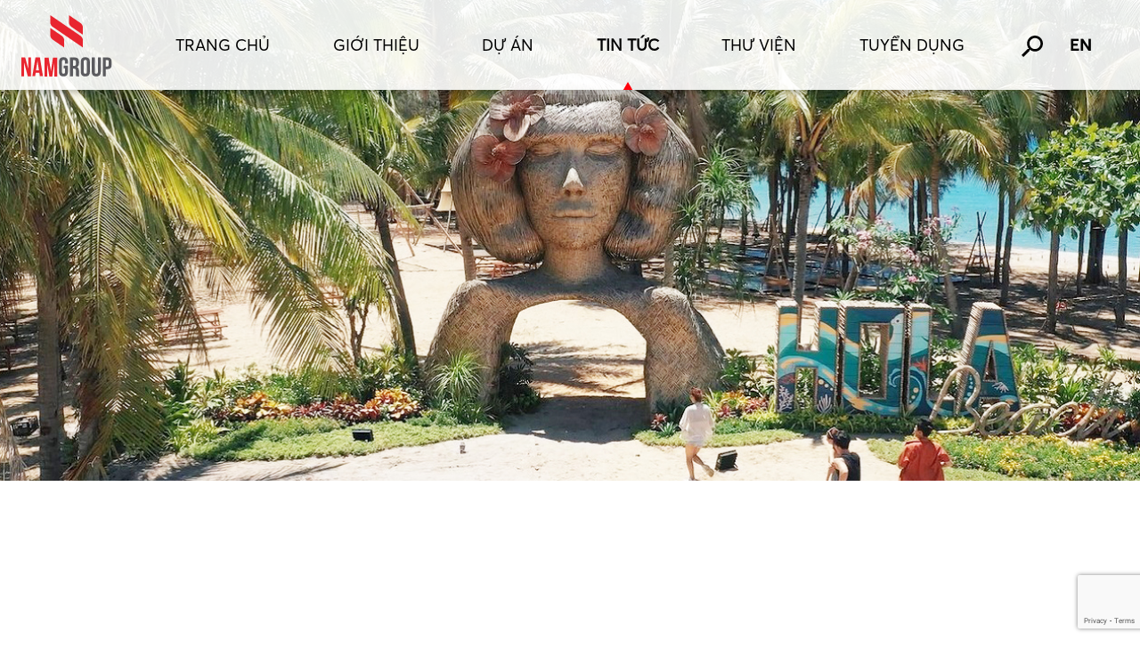

--- FILE ---
content_type: text/html; charset=UTF-8
request_url: https://namgroup.vn/shoptel-thanh-long-bay-da-loi-nhuan-tu-mo-hinh-luu-tru-cho-gioi-tre/
body_size: 16907
content:
<!DOCTYPE html>
<html lang="vi">
  <head>
    
    <meta name="viewport" content="width=device-width, initial-scale=1" />
    <meta charset="utf-8" />
    
    <title>Shoptel Thanh Long Bay - Đa lợi nhuận từ mô hình lưu trú cho giới trẻ - Tập Đoàn Nam Group</title>
    <meta name="robots" content="index,follow">
<meta name="format-detection" content="telephone=no">
     <link rel="icon" href="images/favicon.png">

    <link rel="alternate" href="https://namgroup.vn/shoptel-thanh-long-bay-da-loi-nhuan-tu-mo-hinh-luu-tru-cho-gioi-tre/" hreflang="vi-vn" />
        <link rel="alternate" href="https://namgroup.vn/shoptel-thanh-long-bay-da-loi-nhuan-tu-mo-hinh-luu-tru-cho-gioi-tre/" hreflang="en-vn" />
        <link rel="canonical" href="https://namgroup.vn/shoptel-thanh-long-bay-da-loi-nhuan-tu-mo-hinh-luu-tru-cho-gioi-tre/" />
        <meta property="og:url" content="https://namgroup.vn/shoptel-thanh-long-bay-da-loi-nhuan-tu-mo-hinh-luu-tru-cho-gioi-tre/" />
        <link rel="stylesheet" type="text/css" href="https://namgroup.vn/wp-content/themes/namgroup/assets/namgroup/css/header.css?v=1.6.21">

     <link rel="stylesheet" type="text/css" href="https://namgroup.vn/wp-content/themes/namgroup/assets/namgroup/css/style.css?v=1.6.21">
     <link rel="stylesheet" type="text/css" href="https://namgroup.vn/wp-content/themes/namgroup/assets/namgroup/css/add.css?v=1.6.21">
      <link rel="stylesheet" type="text/css" href="https://namgroup.vn/wp-content/themes/namgroup/assets/namgroup/css/add2.css?v=1.6.21">
        <link rel="stylesheet" type="text/css" href="https://namgroup.vn/wp-content/themes/namgroup/assets/namgroup/css/slide.css?v=1.6.21">
        <link rel="stylesheet" type="text/css" href="https://namgroup.vn/wp-content/themes/namgroup/assets/namgroup/css/desktop.css?v=1.6.21">
        <link rel="stylesheet" type="text/css" href="https://namgroup.vn/wp-content/themes/namgroup/assets/namgroup/css/animation.css?v=1.6.21">
        <link href="https://namgroup.vn/wp-content/themes/namgroup/assets/namgroup/css/all.css?v=1.6.21" rel="stylesheet">
    <link href="https://namgroup.vn/wp-content/themes/namgroup/assets/namgroup/css/solid.css?v=1.6.21" rel="stylesheet">
<link rel="stylesheet" href="https://namgroup.vn/wp-content/themes/namgroup/assets/namgroup/css/slideShow.css?v=1.6.21">

    <link rel="stylesheet" href="https://namgroup.vn/wp-content/themes/namgroup/assets/css/swiper-bundle.min.css?v=1.6.21"/>
                                                <style>


        .footer{
            visibility: hidden;
        }
    </style>
    <meta name='robots' content='index, follow, max-image-preview:large, max-snippet:-1, max-video-preview:-1' />
	<style>img:is([sizes="auto" i], [sizes^="auto," i]) { contain-intrinsic-size: 3000px 1500px }</style>
	
	<!-- This site is optimized with the Yoast SEO plugin v18.4.1 - https://yoast.com/wordpress/plugins/seo/ -->
	<link rel="canonical" href="https://namgroup.vn/shoptel-thanh-long-bay-da-loi-nhuan-tu-mo-hinh-luu-tru-cho-gioi-tre/" />
	<meta property="og:locale" content="vi_VN" />
	<meta property="og:type" content="article" />
	<meta property="og:title" content="Shoptel Thanh Long Bay - Đa lợi nhuận từ mô hình lưu trú cho giới trẻ - Tập Đoàn Nam Group" />
	<meta property="og:description" content="Thanh Long Bay là điểm đến du lịch phù hợp với xu hướng ưa thích trải nghiệm của giới trẻ, hội tụ đa dạng các dịch vụ du lịch từ giải trí, nghỉ dưỡng đến thể thao biển. Đồng thời, nơi đây còn mang đến chốn lưu trú với Shoptel phong cách hoàn toàn mới [&hellip;]" />
	<meta property="og:url" content="https://namgroup.vn/shoptel-thanh-long-bay-da-loi-nhuan-tu-mo-hinh-luu-tru-cho-gioi-tre/" />
	<meta property="og:site_name" content="Tập Đoàn Nam Group" />
	<meta property="article:published_time" content="2022-08-01T09:10:21+00:00" />
	<meta property="article:modified_time" content="2022-08-01T09:15:31+00:00" />
	<meta property="og:image" content="https://namgroup.vn/wp-content/uploads/2022/05/Screenshot_1.jpg" />
	<meta property="og:image:width" content="1265" />
	<meta property="og:image:height" content="708" />
	<meta property="og:image:type" content="image/jpeg" />
	<meta name="twitter:card" content="summary_large_image" />
	<meta name="twitter:label1" content="Được viết bởi" />
	<meta name="twitter:data1" content="thanhlongbay" />
	<meta name="twitter:label2" content="Ước tính thời gian đọc" />
	<meta name="twitter:data2" content="8 phút" />
	<script type="application/ld+json" class="yoast-schema-graph">{"@context":"https://schema.org","@graph":[{"@type":"WebSite","@id":"https://namgroup.vn/#website","url":"https://namgroup.vn/","name":"Tập Đoàn Nam Group","description":"Không gian xanh giữa sắc màu bản nguyên Bình Thuận","potentialAction":[{"@type":"SearchAction","target":{"@type":"EntryPoint","urlTemplate":"https://namgroup.vn/?s={search_term_string}"},"query-input":"required name=search_term_string"}],"inLanguage":"vi"},{"@type":"ImageObject","@id":"https://namgroup.vn/shoptel-thanh-long-bay-da-loi-nhuan-tu-mo-hinh-luu-tru-cho-gioi-tre/#primaryimage","inLanguage":"vi","url":"https://namgroup.vn/wp-content/uploads/2022/05/Screenshot_1.jpg","contentUrl":"https://namgroup.vn/wp-content/uploads/2022/05/Screenshot_1.jpg","width":"1265","height":"708"},{"@type":"WebPage","@id":"https://namgroup.vn/shoptel-thanh-long-bay-da-loi-nhuan-tu-mo-hinh-luu-tru-cho-gioi-tre/#webpage","url":"https://namgroup.vn/shoptel-thanh-long-bay-da-loi-nhuan-tu-mo-hinh-luu-tru-cho-gioi-tre/","name":"Shoptel Thanh Long Bay - Đa lợi nhuận từ mô hình lưu trú cho giới trẻ - Tập Đoàn Nam Group","isPartOf":{"@id":"https://namgroup.vn/#website"},"primaryImageOfPage":{"@id":"https://namgroup.vn/shoptel-thanh-long-bay-da-loi-nhuan-tu-mo-hinh-luu-tru-cho-gioi-tre/#primaryimage"},"datePublished":"2022-08-01T09:10:21+00:00","dateModified":"2022-08-01T09:15:31+00:00","author":{"@id":"https://namgroup.vn/#/schema/person/e8e33fe10c5373c395f8e408d463efb5"},"breadcrumb":{"@id":"https://namgroup.vn/shoptel-thanh-long-bay-da-loi-nhuan-tu-mo-hinh-luu-tru-cho-gioi-tre/#breadcrumb"},"inLanguage":"vi","potentialAction":[{"@type":"ReadAction","target":["https://namgroup.vn/shoptel-thanh-long-bay-da-loi-nhuan-tu-mo-hinh-luu-tru-cho-gioi-tre/"]}]},{"@type":"BreadcrumbList","@id":"https://namgroup.vn/shoptel-thanh-long-bay-da-loi-nhuan-tu-mo-hinh-luu-tru-cho-gioi-tre/#breadcrumb","itemListElement":[{"@type":"ListItem","position":1,"name":"Home","item":"https://namgroup.vn/"},{"@type":"ListItem","position":2,"name":"Shoptel Thanh Long Bay &#8211; Đa lợi nhuận từ mô hình lưu trú cho giới trẻ"}]},{"@type":"Person","@id":"https://namgroup.vn/#/schema/person/e8e33fe10c5373c395f8e408d463efb5","name":"thanhlongbay","image":{"@type":"ImageObject","@id":"https://namgroup.vn/#personlogo","inLanguage":"vi","url":"https://secure.gravatar.com/avatar/786023afbcc3368777fed4f5f859dbcc586a285e8e8f0c4bc4ad59f04625f3e4?s=96&d=mm&r=g","contentUrl":"https://secure.gravatar.com/avatar/786023afbcc3368777fed4f5f859dbcc586a285e8e8f0c4bc4ad59f04625f3e4?s=96&d=mm&r=g","caption":"thanhlongbay"},"url":"https://namgroup.vn/author/thanhlongbay/"}]}</script>
	<!-- / Yoast SEO plugin. -->


<link rel='dns-prefetch' href='//www.google.com' />
<link rel="alternate" type="application/rss+xml" title="Tập Đoàn Nam Group &raquo; Shoptel Thanh Long Bay &#8211; Đa lợi nhuận từ mô hình lưu trú cho giới trẻ Dòng bình luận" href="https://namgroup.vn/shoptel-thanh-long-bay-da-loi-nhuan-tu-mo-hinh-luu-tru-cho-gioi-tre/feed/" />
<script type="text/javascript">
/* <![CDATA[ */
window._wpemojiSettings = {"baseUrl":"https:\/\/s.w.org\/images\/core\/emoji\/16.0.1\/72x72\/","ext":".png","svgUrl":"https:\/\/s.w.org\/images\/core\/emoji\/16.0.1\/svg\/","svgExt":".svg","source":{"concatemoji":"https:\/\/namgroup.vn\/wp-includes\/js\/wp-emoji-release.min.js?ver=6.8.3"}};
/*! This file is auto-generated */
!function(s,n){var o,i,e;function c(e){try{var t={supportTests:e,timestamp:(new Date).valueOf()};sessionStorage.setItem(o,JSON.stringify(t))}catch(e){}}function p(e,t,n){e.clearRect(0,0,e.canvas.width,e.canvas.height),e.fillText(t,0,0);var t=new Uint32Array(e.getImageData(0,0,e.canvas.width,e.canvas.height).data),a=(e.clearRect(0,0,e.canvas.width,e.canvas.height),e.fillText(n,0,0),new Uint32Array(e.getImageData(0,0,e.canvas.width,e.canvas.height).data));return t.every(function(e,t){return e===a[t]})}function u(e,t){e.clearRect(0,0,e.canvas.width,e.canvas.height),e.fillText(t,0,0);for(var n=e.getImageData(16,16,1,1),a=0;a<n.data.length;a++)if(0!==n.data[a])return!1;return!0}function f(e,t,n,a){switch(t){case"flag":return n(e,"\ud83c\udff3\ufe0f\u200d\u26a7\ufe0f","\ud83c\udff3\ufe0f\u200b\u26a7\ufe0f")?!1:!n(e,"\ud83c\udde8\ud83c\uddf6","\ud83c\udde8\u200b\ud83c\uddf6")&&!n(e,"\ud83c\udff4\udb40\udc67\udb40\udc62\udb40\udc65\udb40\udc6e\udb40\udc67\udb40\udc7f","\ud83c\udff4\u200b\udb40\udc67\u200b\udb40\udc62\u200b\udb40\udc65\u200b\udb40\udc6e\u200b\udb40\udc67\u200b\udb40\udc7f");case"emoji":return!a(e,"\ud83e\udedf")}return!1}function g(e,t,n,a){var r="undefined"!=typeof WorkerGlobalScope&&self instanceof WorkerGlobalScope?new OffscreenCanvas(300,150):s.createElement("canvas"),o=r.getContext("2d",{willReadFrequently:!0}),i=(o.textBaseline="top",o.font="600 32px Arial",{});return e.forEach(function(e){i[e]=t(o,e,n,a)}),i}function t(e){var t=s.createElement("script");t.src=e,t.defer=!0,s.head.appendChild(t)}"undefined"!=typeof Promise&&(o="wpEmojiSettingsSupports",i=["flag","emoji"],n.supports={everything:!0,everythingExceptFlag:!0},e=new Promise(function(e){s.addEventListener("DOMContentLoaded",e,{once:!0})}),new Promise(function(t){var n=function(){try{var e=JSON.parse(sessionStorage.getItem(o));if("object"==typeof e&&"number"==typeof e.timestamp&&(new Date).valueOf()<e.timestamp+604800&&"object"==typeof e.supportTests)return e.supportTests}catch(e){}return null}();if(!n){if("undefined"!=typeof Worker&&"undefined"!=typeof OffscreenCanvas&&"undefined"!=typeof URL&&URL.createObjectURL&&"undefined"!=typeof Blob)try{var e="postMessage("+g.toString()+"("+[JSON.stringify(i),f.toString(),p.toString(),u.toString()].join(",")+"));",a=new Blob([e],{type:"text/javascript"}),r=new Worker(URL.createObjectURL(a),{name:"wpTestEmojiSupports"});return void(r.onmessage=function(e){c(n=e.data),r.terminate(),t(n)})}catch(e){}c(n=g(i,f,p,u))}t(n)}).then(function(e){for(var t in e)n.supports[t]=e[t],n.supports.everything=n.supports.everything&&n.supports[t],"flag"!==t&&(n.supports.everythingExceptFlag=n.supports.everythingExceptFlag&&n.supports[t]);n.supports.everythingExceptFlag=n.supports.everythingExceptFlag&&!n.supports.flag,n.DOMReady=!1,n.readyCallback=function(){n.DOMReady=!0}}).then(function(){return e}).then(function(){var e;n.supports.everything||(n.readyCallback(),(e=n.source||{}).concatemoji?t(e.concatemoji):e.wpemoji&&e.twemoji&&(t(e.twemoji),t(e.wpemoji)))}))}((window,document),window._wpemojiSettings);
/* ]]> */
</script>
<style id='wp-emoji-styles-inline-css' type='text/css'>

	img.wp-smiley, img.emoji {
		display: inline !important;
		border: none !important;
		box-shadow: none !important;
		height: 1em !important;
		width: 1em !important;
		margin: 0 0.07em !important;
		vertical-align: -0.1em !important;
		background: none !important;
		padding: 0 !important;
	}
</style>
<link rel='stylesheet' id='wp-block-library-css' href='https://namgroup.vn/wp-includes/css/dist/block-library/style.min.css?ver=6.8.3' type='text/css' media='all' />
<style id='classic-theme-styles-inline-css' type='text/css'>
/*! This file is auto-generated */
.wp-block-button__link{color:#fff;background-color:#32373c;border-radius:9999px;box-shadow:none;text-decoration:none;padding:calc(.667em + 2px) calc(1.333em + 2px);font-size:1.125em}.wp-block-file__button{background:#32373c;color:#fff;text-decoration:none}
</style>
<style id='global-styles-inline-css' type='text/css'>
:root{--wp--preset--aspect-ratio--square: 1;--wp--preset--aspect-ratio--4-3: 4/3;--wp--preset--aspect-ratio--3-4: 3/4;--wp--preset--aspect-ratio--3-2: 3/2;--wp--preset--aspect-ratio--2-3: 2/3;--wp--preset--aspect-ratio--16-9: 16/9;--wp--preset--aspect-ratio--9-16: 9/16;--wp--preset--color--black: #000000;--wp--preset--color--cyan-bluish-gray: #abb8c3;--wp--preset--color--white: #ffffff;--wp--preset--color--pale-pink: #f78da7;--wp--preset--color--vivid-red: #cf2e2e;--wp--preset--color--luminous-vivid-orange: #ff6900;--wp--preset--color--luminous-vivid-amber: #fcb900;--wp--preset--color--light-green-cyan: #7bdcb5;--wp--preset--color--vivid-green-cyan: #00d084;--wp--preset--color--pale-cyan-blue: #8ed1fc;--wp--preset--color--vivid-cyan-blue: #0693e3;--wp--preset--color--vivid-purple: #9b51e0;--wp--preset--gradient--vivid-cyan-blue-to-vivid-purple: linear-gradient(135deg,rgba(6,147,227,1) 0%,rgb(155,81,224) 100%);--wp--preset--gradient--light-green-cyan-to-vivid-green-cyan: linear-gradient(135deg,rgb(122,220,180) 0%,rgb(0,208,130) 100%);--wp--preset--gradient--luminous-vivid-amber-to-luminous-vivid-orange: linear-gradient(135deg,rgba(252,185,0,1) 0%,rgba(255,105,0,1) 100%);--wp--preset--gradient--luminous-vivid-orange-to-vivid-red: linear-gradient(135deg,rgba(255,105,0,1) 0%,rgb(207,46,46) 100%);--wp--preset--gradient--very-light-gray-to-cyan-bluish-gray: linear-gradient(135deg,rgb(238,238,238) 0%,rgb(169,184,195) 100%);--wp--preset--gradient--cool-to-warm-spectrum: linear-gradient(135deg,rgb(74,234,220) 0%,rgb(151,120,209) 20%,rgb(207,42,186) 40%,rgb(238,44,130) 60%,rgb(251,105,98) 80%,rgb(254,248,76) 100%);--wp--preset--gradient--blush-light-purple: linear-gradient(135deg,rgb(255,206,236) 0%,rgb(152,150,240) 100%);--wp--preset--gradient--blush-bordeaux: linear-gradient(135deg,rgb(254,205,165) 0%,rgb(254,45,45) 50%,rgb(107,0,62) 100%);--wp--preset--gradient--luminous-dusk: linear-gradient(135deg,rgb(255,203,112) 0%,rgb(199,81,192) 50%,rgb(65,88,208) 100%);--wp--preset--gradient--pale-ocean: linear-gradient(135deg,rgb(255,245,203) 0%,rgb(182,227,212) 50%,rgb(51,167,181) 100%);--wp--preset--gradient--electric-grass: linear-gradient(135deg,rgb(202,248,128) 0%,rgb(113,206,126) 100%);--wp--preset--gradient--midnight: linear-gradient(135deg,rgb(2,3,129) 0%,rgb(40,116,252) 100%);--wp--preset--font-size--small: 13px;--wp--preset--font-size--medium: 20px;--wp--preset--font-size--large: 36px;--wp--preset--font-size--x-large: 42px;--wp--preset--spacing--20: 0.44rem;--wp--preset--spacing--30: 0.67rem;--wp--preset--spacing--40: 1rem;--wp--preset--spacing--50: 1.5rem;--wp--preset--spacing--60: 2.25rem;--wp--preset--spacing--70: 3.38rem;--wp--preset--spacing--80: 5.06rem;--wp--preset--shadow--natural: 6px 6px 9px rgba(0, 0, 0, 0.2);--wp--preset--shadow--deep: 12px 12px 50px rgba(0, 0, 0, 0.4);--wp--preset--shadow--sharp: 6px 6px 0px rgba(0, 0, 0, 0.2);--wp--preset--shadow--outlined: 6px 6px 0px -3px rgba(255, 255, 255, 1), 6px 6px rgba(0, 0, 0, 1);--wp--preset--shadow--crisp: 6px 6px 0px rgba(0, 0, 0, 1);}:where(.is-layout-flex){gap: 0.5em;}:where(.is-layout-grid){gap: 0.5em;}body .is-layout-flex{display: flex;}.is-layout-flex{flex-wrap: wrap;align-items: center;}.is-layout-flex > :is(*, div){margin: 0;}body .is-layout-grid{display: grid;}.is-layout-grid > :is(*, div){margin: 0;}:where(.wp-block-columns.is-layout-flex){gap: 2em;}:where(.wp-block-columns.is-layout-grid){gap: 2em;}:where(.wp-block-post-template.is-layout-flex){gap: 1.25em;}:where(.wp-block-post-template.is-layout-grid){gap: 1.25em;}.has-black-color{color: var(--wp--preset--color--black) !important;}.has-cyan-bluish-gray-color{color: var(--wp--preset--color--cyan-bluish-gray) !important;}.has-white-color{color: var(--wp--preset--color--white) !important;}.has-pale-pink-color{color: var(--wp--preset--color--pale-pink) !important;}.has-vivid-red-color{color: var(--wp--preset--color--vivid-red) !important;}.has-luminous-vivid-orange-color{color: var(--wp--preset--color--luminous-vivid-orange) !important;}.has-luminous-vivid-amber-color{color: var(--wp--preset--color--luminous-vivid-amber) !important;}.has-light-green-cyan-color{color: var(--wp--preset--color--light-green-cyan) !important;}.has-vivid-green-cyan-color{color: var(--wp--preset--color--vivid-green-cyan) !important;}.has-pale-cyan-blue-color{color: var(--wp--preset--color--pale-cyan-blue) !important;}.has-vivid-cyan-blue-color{color: var(--wp--preset--color--vivid-cyan-blue) !important;}.has-vivid-purple-color{color: var(--wp--preset--color--vivid-purple) !important;}.has-black-background-color{background-color: var(--wp--preset--color--black) !important;}.has-cyan-bluish-gray-background-color{background-color: var(--wp--preset--color--cyan-bluish-gray) !important;}.has-white-background-color{background-color: var(--wp--preset--color--white) !important;}.has-pale-pink-background-color{background-color: var(--wp--preset--color--pale-pink) !important;}.has-vivid-red-background-color{background-color: var(--wp--preset--color--vivid-red) !important;}.has-luminous-vivid-orange-background-color{background-color: var(--wp--preset--color--luminous-vivid-orange) !important;}.has-luminous-vivid-amber-background-color{background-color: var(--wp--preset--color--luminous-vivid-amber) !important;}.has-light-green-cyan-background-color{background-color: var(--wp--preset--color--light-green-cyan) !important;}.has-vivid-green-cyan-background-color{background-color: var(--wp--preset--color--vivid-green-cyan) !important;}.has-pale-cyan-blue-background-color{background-color: var(--wp--preset--color--pale-cyan-blue) !important;}.has-vivid-cyan-blue-background-color{background-color: var(--wp--preset--color--vivid-cyan-blue) !important;}.has-vivid-purple-background-color{background-color: var(--wp--preset--color--vivid-purple) !important;}.has-black-border-color{border-color: var(--wp--preset--color--black) !important;}.has-cyan-bluish-gray-border-color{border-color: var(--wp--preset--color--cyan-bluish-gray) !important;}.has-white-border-color{border-color: var(--wp--preset--color--white) !important;}.has-pale-pink-border-color{border-color: var(--wp--preset--color--pale-pink) !important;}.has-vivid-red-border-color{border-color: var(--wp--preset--color--vivid-red) !important;}.has-luminous-vivid-orange-border-color{border-color: var(--wp--preset--color--luminous-vivid-orange) !important;}.has-luminous-vivid-amber-border-color{border-color: var(--wp--preset--color--luminous-vivid-amber) !important;}.has-light-green-cyan-border-color{border-color: var(--wp--preset--color--light-green-cyan) !important;}.has-vivid-green-cyan-border-color{border-color: var(--wp--preset--color--vivid-green-cyan) !important;}.has-pale-cyan-blue-border-color{border-color: var(--wp--preset--color--pale-cyan-blue) !important;}.has-vivid-cyan-blue-border-color{border-color: var(--wp--preset--color--vivid-cyan-blue) !important;}.has-vivid-purple-border-color{border-color: var(--wp--preset--color--vivid-purple) !important;}.has-vivid-cyan-blue-to-vivid-purple-gradient-background{background: var(--wp--preset--gradient--vivid-cyan-blue-to-vivid-purple) !important;}.has-light-green-cyan-to-vivid-green-cyan-gradient-background{background: var(--wp--preset--gradient--light-green-cyan-to-vivid-green-cyan) !important;}.has-luminous-vivid-amber-to-luminous-vivid-orange-gradient-background{background: var(--wp--preset--gradient--luminous-vivid-amber-to-luminous-vivid-orange) !important;}.has-luminous-vivid-orange-to-vivid-red-gradient-background{background: var(--wp--preset--gradient--luminous-vivid-orange-to-vivid-red) !important;}.has-very-light-gray-to-cyan-bluish-gray-gradient-background{background: var(--wp--preset--gradient--very-light-gray-to-cyan-bluish-gray) !important;}.has-cool-to-warm-spectrum-gradient-background{background: var(--wp--preset--gradient--cool-to-warm-spectrum) !important;}.has-blush-light-purple-gradient-background{background: var(--wp--preset--gradient--blush-light-purple) !important;}.has-blush-bordeaux-gradient-background{background: var(--wp--preset--gradient--blush-bordeaux) !important;}.has-luminous-dusk-gradient-background{background: var(--wp--preset--gradient--luminous-dusk) !important;}.has-pale-ocean-gradient-background{background: var(--wp--preset--gradient--pale-ocean) !important;}.has-electric-grass-gradient-background{background: var(--wp--preset--gradient--electric-grass) !important;}.has-midnight-gradient-background{background: var(--wp--preset--gradient--midnight) !important;}.has-small-font-size{font-size: var(--wp--preset--font-size--small) !important;}.has-medium-font-size{font-size: var(--wp--preset--font-size--medium) !important;}.has-large-font-size{font-size: var(--wp--preset--font-size--large) !important;}.has-x-large-font-size{font-size: var(--wp--preset--font-size--x-large) !important;}
:where(.wp-block-post-template.is-layout-flex){gap: 1.25em;}:where(.wp-block-post-template.is-layout-grid){gap: 1.25em;}
:where(.wp-block-columns.is-layout-flex){gap: 2em;}:where(.wp-block-columns.is-layout-grid){gap: 2em;}
:root :where(.wp-block-pullquote){font-size: 1.5em;line-height: 1.6;}
</style>
<link rel='stylesheet' id='contact-form-7-css' href='https://namgroup.vn/wp-content/plugins/contact-form-7/includes/css/styles.css?ver=5.3.2' type='text/css' media='all' />
<script type="text/javascript" src="https://namgroup.vn/wp-includes/js/jquery/jquery.min.js?ver=3.7.1" id="jquery-core-js"></script>
<script type="text/javascript" src="https://namgroup.vn/wp-includes/js/jquery/jquery-migrate.min.js?ver=3.4.1" id="jquery-migrate-js"></script>
<link rel="https://api.w.org/" href="https://namgroup.vn/wp-json/" /><link rel="alternate" title="JSON" type="application/json" href="https://namgroup.vn/wp-json/wp/v2/posts/1576" /><link rel="EditURI" type="application/rsd+xml" title="RSD" href="https://namgroup.vn/xmlrpc.php?rsd" />
<meta name="generator" content="WordPress 6.8.3" />
<link rel='shortlink' href='https://namgroup.vn/?p=1576' />
<link rel="alternate" title="oNhúng (JSON)" type="application/json+oembed" href="https://namgroup.vn/wp-json/oembed/1.0/embed?url=https%3A%2F%2Fnamgroup.vn%2Fshoptel-thanh-long-bay-da-loi-nhuan-tu-mo-hinh-luu-tru-cho-gioi-tre%2F" />
<link rel="alternate" title="oNhúng (XML)" type="text/xml+oembed" href="https://namgroup.vn/wp-json/oembed/1.0/embed?url=https%3A%2F%2Fnamgroup.vn%2Fshoptel-thanh-long-bay-da-loi-nhuan-tu-mo-hinh-luu-tru-cho-gioi-tre%2F&#038;format=xml" />
<style type="text/css">.recentcomments a{display:inline !important;padding:0 !important;margin:0 !important;}</style><link rel="icon" href="https://namgroup.vn/wp-content/uploads/2022/03/cropped-logo-nam-trung-32x32.jpg" sizes="32x32" />
<link rel="icon" href="https://namgroup.vn/wp-content/uploads/2022/03/cropped-logo-nam-trung-192x192.jpg" sizes="192x192" />
<link rel="apple-touch-icon" href="https://namgroup.vn/wp-content/uploads/2022/03/cropped-logo-nam-trung-180x180.jpg" />
<meta name="msapplication-TileImage" content="https://namgroup.vn/wp-content/uploads/2022/03/cropped-logo-nam-trung-270x270.jpg" />
  </head>

<body>
    <header class="sticky">
            <div class="topBar">
                <div class="container-top">
                    <div class="logo-stick" style="display: flex; flex: 1;">
                        <div class="menu_white menu_white_sp">
                            <div class="se_white"><a class="search-but" href="javascript:void(0);">
                                <img src="https://namgroup.vn/wp-content/themes/namgroup/assets/namgroup/images/search_white.svg"></a></div>
                            <div class="lang_white"><a class="l-header__language__global" href="javascript:void(0);">
                                
                                EN
                            </a></div>
                            
                        </div>
                        <a href="/"><img id="logo" src="https://namgroup.vn/wp-content/themes/namgroup/assets/namgroup/images/logo1.svg" alt="">
                        </a>
                    </div>
                    <div class="logo">
                        <a href="/"><img id="logo" src="https://namgroup.vn/wp-content/themes/namgroup/assets/namgroup/images/logo_white.svg" alt="">
                        </a>
                    </div>
                    <div class="container container-menu-sp container-menu-sp-fix">
                
                        <nav class="nav">
                            <ul class="nav-list">
                                <li id="menu-item-800" class="nav-list_items menu-item menu-item-type-post_type menu-item-object-page menu-item-home menu-item-800"><a class="" href="https://namgroup.vn/"><span></span>TRANG CHỦ</a></li>
<li id="menu-item-802" class="nav-list_items menu-item menu-item-type-post_type menu-item-object-page menu-item-802"><a class="" href="https://namgroup.vn/gioi-thieu/"><span></span>Giới Thiệu</a></li>
<li id="menu-item-801" class="nav-list_items menu-item menu-item-type-post_type menu-item-object-page menu-item-801"><a class="" href="https://namgroup.vn/du-an/"><span></span>Dự án</a></li>
<li id="menu-item-833" class="nav-list_items menu-item menu-item-type-taxonomy menu-item-object-category menu-item-833"><a class="" href="https://namgroup.vn/category/tin-cong-ty/"><span></span>Tin Tức</a></li>
<li id="menu-item-1262" class="nav-list_items menu-item menu-item-type-post_type menu-item-object-page menu-item-1262"><a class="" href="https://namgroup.vn/thu-vien/"><span></span>Thư viện</a></li>
<li id="menu-item-804" class="nav-list_items menu-item menu-item-type-post_type menu-item-object-page menu-item-804"><a class="" href="https://namgroup.vn/tuyen-dung/"><span></span>Tuyển dụng</a></li>
   
                               
                            </ul>

                        </nav>
                        
                    </div>
                    <div id="menu_stick">
                        <div class="menu_white">
                            <div class="se_white"><a class="search-but" href="javascript:void(0);">
                                <img src="https://namgroup.vn/wp-content/themes/namgroup/assets/namgroup/images/search_white.png"></a></div>
                            <div class="lang_white">
                                                            <a class="l-header__language__global" href="https://namgroup.vn/shoptel-thanh-long-bay-da-loi-nhuan-tu-mo-hinh-luu-tru-cho-gioi-tre/">EN</a>
                        
                                <!-- <a class="l-header__language__global" href="javascript:void(0);">
                               
                                EN -->
                            </a></div>
                            <!-- <ul class="l-header__language__list">
                                <li><a href="">VIE</a></li>
                                <li><a href="">ENG</a></li>
                            </ul> -->
                        </div>
                        <div class="search"><a class="search-but" href="javascript:void(0);"><img id="searchsvg" src="https://namgroup.vn/wp-content/themes/namgroup/assets/namgroup/images/search.svg"></a></div>
                        <h5>                            <a href="https://namgroup.vn/shoptel-thanh-long-bay-da-loi-nhuan-tu-mo-hinh-luu-tru-cho-gioi-tre/">EN</a>
                        </h5>
                        <div class="hc-nav-menu hidden-pc" >
                            <span> </span>
                            <span> </span>
                            <span> </span>
                        </div>
                    </div>
                    
                    
                    <div class="navbar-toggleradd">
                        <div class="navbar-toggler navbar-icon collapsed" type="button" data-toggle="collapse" data-target="#navbarNav" aria-controls="navbarNav" aria-expanded="false" aria-label="Toggle navigation"><span class="navbar-toggler-icon"></span><span class="navbar-toggler-icon"></span><span class="navbar-toggler-icon"></span><span class="navbar-toggler-icon"></span></div>   
                    </div>
                    <div class="search-form">
                      <div class="form-row-search">
                        <form onsubmit="return false;" action="" class="search-id-form" id="search" method="get">
                          <input type="text" id="qsearch" name="s" data-holder="Tìm nhanh..." value="Tìm nhanh..." data-default="Tìm nhanh...">
                          <input type="hidden" id="defaultvalue" name="defaultvalue" value="Tìm nhanh...">
                          <input type="hidden" id="errorsearch" name="errorsearch" value="Từ khóa không được dưới 2 kí tự, vui lòng nhập lại từ khóa tìm kiếm!">
                          <input type="hidden" id="href_search" name="href_search" value="">
                          <button class="btn-search active">
                            <svg xmlns="http://www.w3.org/2000/svg" viewBox="0 0 50 50">
                              <path fill="currentColor" d="M17.9,29.9L12,35.8c-0.9,0.9-0.9,2.4,0,3.4c0.9,0.9,2.4,0.9,3.4,0l5.9-5.9c-0.7-0.4-1.4-0.8-2-1.4C18.7,31.3,18.2,30.6,17.9,29.9z"></path>
                              <path fill="currentColor" d="M37.7,13.4c-4.8-4.8-12.7-4.8-17.5,0s-4.8,12.6,0,17.4c4.8,4.8,12.7,4.8,17.5,0C42.5,25.9,42.5,18.2,37.7,13.4z M35.5,28.7c-3.7,3.7-9.6,3.7-13.3,0s-3.7-9.5,0-13.2c3.7-3.7,9.6-3.7,13.3,0C39.2,19,39.2,25,35.5,28.7z"></path>
                            </svg>
                          </button>
                        </form>
                      </div>
                    </div>
                </div>
                
                
                     
            </div>
            <!-- <ul class="nav-list-right">
                
                    <li class="nav-list_items-right"><a href="/">trang chủ</a></li>
                    <li class="nav-list_items-right"><a href="/gioi-thieu">giới thiệu</a></li>
                    <li class="nav-list_items-right"><a href="/du-an">dự án</a></li>
                    <li class="nav-list_items-right"><a href="/category/tin-cong-ty/">tin tức</a></li>
                    <li class="nav-list_items-right"><a href="/tuyen-dung">tuyển dụng</a></li>
                    
                </ul> -->
            <div class="container container-menu-sp ">
                
                <nav class="nav">
                    <ul class="nav-list">
                        <li class="nav-list_items menu-item menu-item-type-post_type menu-item-object-page menu-item-home menu-item-800"><a class="" href="https://namgroup.vn/"><span></span>TRANG CHỦ</a></li>
<li class="nav-list_items menu-item menu-item-type-post_type menu-item-object-page menu-item-802"><a class="" href="https://namgroup.vn/gioi-thieu/"><span></span>Giới Thiệu</a></li>
<li class="nav-list_items menu-item menu-item-type-post_type menu-item-object-page menu-item-801"><a class="" href="https://namgroup.vn/du-an/"><span></span>Dự án</a></li>
<li class="nav-list_items menu-item menu-item-type-taxonomy menu-item-object-category menu-item-833"><a class="" href="https://namgroup.vn/category/tin-cong-ty/"><span></span>Tin Tức</a></li>
<li class="nav-list_items menu-item menu-item-type-post_type menu-item-object-page menu-item-1262"><a class="" href="https://namgroup.vn/thu-vien/"><span></span>Thư viện</a></li>
<li class="nav-list_items menu-item menu-item-type-post_type menu-item-object-page menu-item-804"><a class="" href="https://namgroup.vn/tuyen-dung/"><span></span>Tuyển dụng</a></li>
   
                       
                    </ul>

                </nav>
                
            </div>
            

    </header>
    <ul class="nav-list-right">
                        <li class="nav-list_items-right"><a href="/">trang chủ</a></li>
        <li class="nav-list_items-right"><a href="/gioi-thieu">giới thiệu</a></li>
        <li class="nav-list_items-right"><a href="/du-an">dự án</a></li>
        <li class="nav-list_items-right"><a href="/category/tin-cong-ty/">tin tức</a></li>
        <li class="nav-list_items-right"><a href="/thu-vien">thư viện</a></li>
        <li class="nav-list_items-right"><a href="/tuyen-dung">tuyển dụng</a></li>
            </ul>
    <!-- <ul class="nav-list-right">
        
        <li class="nav-list_items-right"><a  href="/cau-chuyen-thanh-long-bay">GIỚI THIỆU</a></li>
        <li class="nav-list_items-right"><a  href="/vi-tri">Vị Trí</a></li>
        <li class="nav-list_items-right"><a  href="/trai-nghiem">TRẢI NGHIỆM</a></li>
        <li class="nav-list_items-right"><a  href="/cau-chuyen-kien-tao-thanh-long-bay">thiết kế</a></li>
        <li class="nav-list_items-right"><a  href="/san-pham-thanh-long-bay">sản phẩm</a></li>
        <li class="nav-list_items-right"><a  href="/thu-vien">thư viện</a></li>
        
        
        <li class="nav-list_items-right"><a  href="/tin-tuc">tin tức</a></li>
        
    </ul> -->
 <div class="container1" id="home-page">

        <!--01-->
                                                        <section class="banner-home banner-news-cate ">
            <div class="slder-before"></div>
            <div class="slide-mask" data-time="10000">
                                    <div class="bg-home " style="background-image:url('https://namgroup.vn/wp-content/uploads/2022/05/Screenshot_1.jpg')"></div>
                                
            </div>
        </section>
        <!--01-->
        
         
        <!--07-->
        <section class="partner-home padding-main ani-item">
            
             <div class="row">
              <div class="container container-single column-news">
                <div class="breadcum-single ani-item">
                                        <span class="breadcum-single1">Tin Tức &nbsp;>&nbsp;</span><span class="breadcum-single2 red-color">Tin Dự Án</span>
                </div>
                 <div class="item-news-date-cate ani-item">01.08.2022</div>
                <h4 class="item-news-title-single ani-item">Shoptel Thanh Long Bay &#8211; Đa lợi nhuận từ mô hình lưu trú cho giới trẻ</h4>

                
            <p><strong>Thanh Long Bay là điểm đến du lịch phù hợp với xu hướng ưa thích trải nghiệm của giới trẻ, hội tụ đa dạng các dịch vụ du lịch từ giải trí, nghỉ dưỡng đến thể thao biển. Đồng thời, nơi đây còn mang đến chốn lưu trú với Shoptel phong cách hoàn toàn mới lạ, giá thuê hợp </strong><strong>lý</strong><strong>.</strong></p>
<p><strong>Bùng nổ các chuyến “du lịch trả thù” của người trẻ</strong></p>
<p>“Du lịch trả thù” là một từ thuật ngữ thông dụng xuất phát từ năm 2021 khi thế giới bắt đầu mở cửa trở lại sau đại dịch. Giữa trạng tháng bình thường mới này, ngành du lịch Việt Nam cũng đã bắt đầu có những khởi sắc. Theo số liệu của Tổng cục Du lịch, khách du lịch nội địa trong tháng 6/2022 tiếp tục tăng trưởng mạnh, ước đạt 12,2 triệu lượt, tăng 8,13 lần so với cùng kỳ năm 2021, trong đó có khoảng 8,3 triệu lượt khách sử dụng dịch vụ lưu trú du lịch. Theo số liệu từ Tổng cục Thống kê, lượng khách quốc tế đến Việt Nam trong 6 tháng đầu năm 2022 đạt 602 nghìn lượt, tăng 582,2% so với cùng kỳ năm 2021.</p>
<p>Đối với người trẻ, đây cũng là thời điểm lý tưởng để hiện thực hóa các chuyến đi, sau thời gian bị “chôn chân” vì đại dịch. Giới trẻ có xu hướng thích đến những nơi gần gũi với thiên nhiên hơn như lên núi, xuống biển… đặc biệt ưu tiên các điểm đến tập hợp nhiều trải nghiệm nhằm tiết kiệm thời gian chuyến đi, nhất là những địa điểm ngay tại Việt Nam.</p>
<p>Phù hợp với xu hướng này, Thanh Long Bay mở ra quần thể đô thị quy mô lớn đến 90ha sở hữu bãi biển riêng dài 2km, phát triển mô hình thể thao biển theo tiêu chuẩn quốc tế với đầy đủ các bộ môn thể thao như: nhảy dù, dù lượn, lướt sóng phản lực, lặn sâu và lướt ván buồm… Đây còn là trung tâm kinh tế đêm lớn và sầm uất nhất Bình Thuận với chuỗi khép kín với hàng nghìn dịch vụ như chợ đêm, khu mua sắm… Đồng thời, gần kề các địa danh nổi tiếng của khu vực như Mũi Kê Gà, hải đăng Kê Gà, núi Tà Cú, suối nước nóng Bưng Thị… phù hợp cho các bạn trẻ đam mê du lịch khám phá.</p>
<p>Tại Thanh Long Bay, phân khu Hola Beach với mô hình Eco Glamping độc đáo lần đầu tiên xuất hiện tại Bình Thuận đã chính thức vận hành và đón khách, trở thành điểm đến hấp dẫn du khách. Minh chứng sức nóng của địa danh này trên bản đồ du lịch Bình Thuận và cả phía Nam là lượt tìm kiếm khổng lồ trên google, fanpage, hội nhóm đam mê du lịch. Từ thời điểm đi vào vận hành, Hola Beach thường đạt công suất khai thác phòng lên đến hơn 90%.</p>
<p><img fetchpriority="high" decoding="async" class="alignnone size-full wp-image-1228" src="https://namgroup.vn/wp-content/uploads/2022/05/z3366280085559_e5b3615235ce421fe6220494f81a5bf0.jpg" alt="" width="1265" height="708" srcset="https://namgroup.vn/wp-content/uploads/2022/05/z3366280085559_e5b3615235ce421fe6220494f81a5bf0.jpg 1265w, https://namgroup.vn/wp-content/uploads/2022/05/z3366280085559_e5b3615235ce421fe6220494f81a5bf0-768x430.jpg 768w" sizes="(max-width: 1265px) 100vw, 1265px" /></p>
<p style="text-align: center;"><em>Khu Hola Beach – Thanh Long Bay đã vận hành </em></p>
<p>Trong tương lai, khi toàn khu đô thị đi vào vận hành với công suất phục vụ cho hơn 30.000 du khách mỗi ngày và đáp ứng nhu cầu lưu trú cho khoảng 10.000 du khách.</p>
<p><strong>Shoptel – </strong><strong>Chốn </strong><strong>lưu trú vừa túi tiền </strong><strong>với </strong><strong>vô vàn trải nghiệm</strong></p>
<p>Đam mê du lịch nhưng trong bối cảnh “bão giá’, người trẻ đều phải đang có xu hướng tiết kiệm, cân đối các khoản chi tiêu cho mỗi chuyến đi. Nắm bắt được tâm lý của người trẻ, dòng sản phẩm Shoptel mang đến chốn lưu trú tối ưu chi phí thuê phòng trong một quần thể đa tiện ích Thanh Long Bay, hứa hẹn sẽ mang đến những trải nghiệm du lịch tuyệt vời cho du khách.</p>
<p>Shoptel Thanh Long Bay phát triển theo mô hình “shoptel ready to go” được nhiều tín đồ du lịch trẻ trên thế giới ưa chuộng, vì vừa giúp tiết kiệm chi phí nhưng vẫn mang đến chất lượng nghỉ ngơi tuyệt vời với đa dạng tiện ích, dịch vụ phục vụ tại chỗ.</p>
<p>Các dãy Shoptel nằm ngay vị trí cửa ngõ của khu đô thị, bao bọc bởi các hợp phần nhà phố, quảng trường biển, khu căn hộ tạo nên một khu giải trí, mua sắm sầm uất với phong phú các thương hiệu thời trang, ẩm thực, lễ hội đặc sắc&#8230; giúp khách lưu trú tại đây tận hưởng không khí náo nhiệt bất kể ngày đêm.</p>
<p><img decoding="async" class="alignnone size-full wp-image-1577" src="https://namgroup.vn/wp-content/uploads/2022/08/SHOPTEL_STREETVIEW-scaled.jpg" alt="" width="2560" height="1969" srcset="https://namgroup.vn/wp-content/uploads/2022/08/SHOPTEL_STREETVIEW-scaled.jpg 2560w, https://namgroup.vn/wp-content/uploads/2022/08/SHOPTEL_STREETVIEW-768x591.jpg 768w, https://namgroup.vn/wp-content/uploads/2022/08/SHOPTEL_STREETVIEW-1536x1181.jpg 1536w, https://namgroup.vn/wp-content/uploads/2022/08/SHOPTEL_STREETVIEW-2048x1575.jpg 2048w" sizes="(max-width: 2560px) 100vw, 2560px" /></p>
<p style="text-align: center;"><em>Nhộn nhịp các hoạt động động mua sắm, giải trí, lễ hội tại khu Shoptel</em></p>
<p>Đặc biệt, Shoptel mang kiến trúc đậm chất bản địa độc đáo, hứa hẹn sẽ là điểm check – in mà các du khách trẻ không thể bỏ lỡ. Chủ sở hữu các Shoptel được tự do “biến hóa” căn nhà theo sở thích và phong cách riêng, điều này giúp tạo nên sự đa dạng không gian lưu trú, tăng sức hút đối với khách thuê.</p>
<p>Tất cả các căn đều được quy hoạch với 1 trệt, 4 lầu và 1 tầng thượng cùng tiện ích nội khu chuẩn resort như: hồ bơi, sân vườn độc đáo, khu chạy bộ, khu BBQ&#8230; nâng tầm chất lượng lưu trú cho du khách. Các sàn tầng trệt và tầng thượng mang đến công năng khai thác thương mại như nhà hàng, café tầng thượng, bar, beer club, spa, gym&#8230; đáp ứng mọi nhu cầu cho khách thuê và giúp chủ sở hữu có thêm nguồn doanh thu ngoài lợi nhuận đều đặn từ mô hình cho thuê lưu trú.</p>
<p><img decoding="async" class="alignnone size-full wp-image-1556" src="https://namgroup.vn/wp-content/uploads/2022/07/20211110_MINI-HOTEL_CAM-6-FINAL-scaled.jpg" alt="" width="2560" height="1024" srcset="https://namgroup.vn/wp-content/uploads/2022/07/20211110_MINI-HOTEL_CAM-6-FINAL-scaled.jpg 2560w, https://namgroup.vn/wp-content/uploads/2022/07/20211110_MINI-HOTEL_CAM-6-FINAL-768x307.jpg 768w, https://namgroup.vn/wp-content/uploads/2022/07/20211110_MINI-HOTEL_CAM-6-FINAL-1536x614.jpg 1536w, https://namgroup.vn/wp-content/uploads/2022/07/20211110_MINI-HOTEL_CAM-6-FINAL-2048x819.jpg 2048w" sizes="(max-width: 2560px) 100vw, 2560px" /></p>
<p style="text-align: center;"><em>Các dãy Shoptel </em><em>mang</em> <em>màu sắc chuyển nhịp </em><em>ấn tượng</em></p>
<p>Shoptel Thanh Long Bay không những là điểm đến lưu trú, nghỉ dưỡng tuyệt vời dành cho giới trẻ khi đến với Bình Thuận, mà còn là kênh sinh lời tối ưu giàu tiềm năng từ khai thác thương mại, khai thác lưu trú và đồng thời là tài sản tích lũy bền vững với giá trị gia tăng trong dài hạn.</p>
<p>Với mỗi căn Shoptel có giá từ 14 tỷ, nhà đầu tư chỉ cần thanh toán trước 15%, tương đương 2,1 tỷ là có thể sở hữu. Chủ đầu tư còn áp dụng ưu đãi miễn phí quản lý 2 năm, mức chiết khấu hấp dẫn cùng nhiều ưu đãi như chiết khấu thanh toán đến 12%, chiết khấu không vay 8%, chiết khấu cho khách mua sỉ đến 3% và 0,5% cho khách hàng thân thiết. Đặc biệt, tặng viên kim cương trị giá 400 triệu cho 30 khách hàng đầu tiên.</p>
<p>&nbsp;</p>
<p><strong><em>Shoptel Thanh Long Bay</em></strong></p>
<p><strong><em>Phân khu thuộc Đô thị nghỉ dưỡng &#8211; giải trí &#8211; thể thao biển Thanh Long Bay.</em></strong></p>
<p><strong><em>Nhà phát triển: Tập đoàn Nam Group.</em></strong></p>
<p><strong><em>Vị trí: Kê Gà – Bình Thuận.</em></strong></p>
<p>&nbsp;</p>
<p>&nbsp;</p>
            
              </div>
              
            </div>
            
        </section>
                                
        <section class="padding-main services-home  ani-item" id="sec_08" style="background-color: #F6F8F9;background: url(https://namgroup.vn/wp-content/uploads/2022/05/bg_newss.png)  center center repeat;
    background-size: contain;">
            
            <div class="title-main ani-item container" style="padding-bottom:60px;">
                    <h2 class="ani-item red-color">Tin Liên Quan</h2>
                    
                </div>
            
            <div class="container">
                <div class="row-activity-main swiper MultiCarousel" >
                    <div class="MultiCarousel-inner swiper-wrapper">
                                                <div class="item swiper-slide ">
                            <div class="cate-item-row-news  ani-item" style="width: 100%;background: transparent;">
                                <img src="https://namgroup.vn/wp-content/uploads/2023/03/z4177386560342_79ff2e61c685214d204c4b020b7b11cb.jpg" style="object-fit: cover;">
                                <div class="cate-item-item-news-date">13.03.2023</div>
                                <h4 class="cate-item-news-title"><a href="https://namgroup.vn/thanh-long-bay-dat-top-10-du-an-bds-nghi-duong-tiem-nang-do-hiep-hoi-bds-viet-nam-binh-chon/" style="color:#000">Thanh Long Bay đạt Top 10 Dự án BĐS nghỉ dưỡng tiềm năng do Hiệp hội BĐS Việt Nam bình chọn</a></h4>
                                <p class="cate-item-content_sec08-news"> Tại Lễ vinh danh thương hiệu Bất động sản dẫn đầu năm 2022 – 2023 và Diễn đàn Bất động sản Mùa xuân thường niên lần thứ II do Hiệp hội BĐS Việt Nam kết hợp với Tạp chí Điện tử BĐS Việt Nam (Reatimes) và Viện nghiên ...</p>
                                <div class="cate-item-link-news" style="padding-bottom: 15px;">
                                      <a href="https://namgroup.vn/thanh-long-bay-dat-top-10-du-an-bds-nghi-duong-tiem-nang-do-hiep-hoi-bds-viet-nam-binh-chon/">Xem chi tiết</a>
                                  </div>
                              </div>
                        </div>
                                                <div class="item swiper-slide ">
                            <div class="cate-item-row-news  ani-item" style="width: 100%;background: transparent;">
                                <img src="https://namgroup.vn/wp-content/uploads/2022/11/ThanhLongbay_-229-scaled.jpg" style="object-fit: cover;">
                                <div class="cate-item-item-news-date">07.11.2022</div>
                                <h4 class="cate-item-news-title"><a href="https://namgroup.vn/co-hoi-nao-cho-bat-dong-san-nghi-duong-trong-do-thi-du-lich-the-thao-bien/" style="color:#000">Cơ hội nào cho bất động sản nghỉ dưỡng trong đô thị du lịch – thể thao biển?</a></h4>
                                <p class="cate-item-content_sec08-news"> Trước những thách thức từ thị trường, chỉ những bất động sản thật sự tiềm năng, mang lại cơ hội thu lợi nhuận lớn trong trung và dài hạn mới đủ sức hút đối với các nhà đầu tư có tầm nhìn.

Chuẩn bị cho giai đoạn m...</p>
                                <div class="cate-item-link-news" style="padding-bottom: 15px;">
                                      <a href="https://namgroup.vn/co-hoi-nao-cho-bat-dong-san-nghi-duong-trong-do-thi-du-lich-the-thao-bien/">Xem chi tiết</a>
                                  </div>
                              </div>
                        </div>
                                                <div class="item swiper-slide ">
                            <div class="cate-item-row-news  ani-item" style="width: 100%;background: transparent;">
                                <img src="https://namgroup.vn/wp-content/uploads/2022/07/Cam-05_cam-cau-scaled.jpg" style="object-fit: cover;">
                                <div class="cate-item-item-news-date">02.11.2022</div>
                                <h4 class="cate-item-news-title"><a href="https://namgroup.vn/bat-dong-san-nghi-duong-bien-lua-chon-cua-cac-nha-dau-tu-trung-va-dai-han/" style="color:#000">Bất động sản nghỉ dưỡng biển – Lựa chọn của các nhà đầu tư trung và dài hạn</a></h4>
                                <p class="cate-item-content_sec08-news"> Xu hướng dòng tiền vẫn chảy vào thị trường bất động sản nghỉ dưỡng biển để đón làn sóng du lịch bùng nổ trong thời gian tới. Đây cũng là thời điểm thuận lợi để các nhà đầu tư sở hữu được các sản phẩm tiềm năng với m...</p>
                                <div class="cate-item-link-news" style="padding-bottom: 15px;">
                                      <a href="https://namgroup.vn/bat-dong-san-nghi-duong-bien-lua-chon-cua-cac-nha-dau-tu-trung-va-dai-han/">Xem chi tiết</a>
                                  </div>
                              </div>
                        </div>
                                                <div class="item swiper-slide ">
                            <div class="cate-item-row-news  ani-item" style="width: 100%;background: transparent;">
                                <img src="https://namgroup.vn/wp-content/uploads/2022/10/DSC06215.jpg" style="object-fit: cover;">
                                <div class="cate-item-item-news-date">26.10.2022</div>
                                <h4 class="cate-item-news-title"><a href="https://namgroup.vn/nha-pho-bien-thanh-long-bay-sinh-loi-ngay-voi-chinh-sach-chiet-khau-30/" style="color:#000">Nhà phố biển Thanh Long Bay: Sinh lời ngay với chính sách chiết khấu 30%</a></h4>
                                <p class="cate-item-content_sec08-news"> So với gửi tiết kiệm, đầu tư nhà phố biển Thanh Long Bay mang đến khoản lợi nhuận tối ưu hơn rất nhiều cho nhà đầu tư nhờ chính sách chiết khấu 30%, tương đương lời ngay hơn 2 tỷ/căn cùng giá trị sản phẩm tăng trưởn...</p>
                                <div class="cate-item-link-news" style="padding-bottom: 15px;">
                                      <a href="https://namgroup.vn/nha-pho-bien-thanh-long-bay-sinh-loi-ngay-voi-chinh-sach-chiet-khau-30/">Xem chi tiết</a>
                                  </div>
                              </div>
                        </div>
                                                <div class="item swiper-slide ">
                            <div class="cate-item-row-news  ani-item" style="width: 100%;background: transparent;">
                                <img src="https://namgroup.vn/wp-content/uploads/2022/10/PC03_Birdview-vong-xoay-anh-trang-scaled.jpg" style="object-fit: cover;">
                                <div class="cate-item-item-news-date">18.10.2022</div>
                                <h4 class="cate-item-news-title"><a href="https://namgroup.vn/co-hoi-so-huu-can-ho-bien-casilla-voi-suat-uu-dai-dac-biet-hiem-co/" style="color:#000">Cơ hội sở hữu căn hộ biển Casilla với suất ưu đãi đặc biệt hiếm có</a></h4>
                                <p class="cate-item-content_sec08-news"> Đợt này, chủ đầu tư áp dụng suất ưu đãi đặc biệt với số lượng giới hạn các sản phẩm thuộc tháp B phân khu căn hộ biển Casilla – Thanh Long Bay, với mức giá dễ dàng sở hữu chỉ từ 192 triệu cùng phương thức thanh toán...</p>
                                <div class="cate-item-link-news" style="padding-bottom: 15px;">
                                      <a href="https://namgroup.vn/co-hoi-so-huu-can-ho-bien-casilla-voi-suat-uu-dai-dac-biet-hiem-co/">Xem chi tiết</a>
                                  </div>
                              </div>
                        </div>
                                            </div>
                </div>
                <div class="rightLst" ><i class="fas fa-chevron-right"></i></div>
                <div class="leftLst" ><i class="fas fa-chevron-left"></i></div>
                <div class="bg_sp_newss"></div>
            </div>
            
        </section>
        <!--07-->
    </div>
    
       
      
    <!--CONTAINER-->
    <!-- <a href="javascript:void(0);" data-href="http://dkraluxury.vn/view-home-popup.html" class="home-popup class-hidden"></a><section class="footer"> -->
    <div class="map-box ani-item">
        
    </div>
    <style type="text/css">
        .banner-home.banner-news-cate
        {
            height: 540px;
        }
        .bg-home, .bg-inner
        {
            background-size: cover;
            height: 540px;
        }
        .banner-home, .banner-inner, .pic-thumb-bg img, .slide-mask
        {
            height: auto;
        }
        .breadcum-single
        {
            padding-bottom: 50px;
            
        }
        .breadcum-single1
        {
            text-transform: uppercase;
            color: #000000;
            opacity: 0.5;
            font-size: 2rem;
        }
        .breadcum-single2
        {
            opacity: 1;
            color: #000000;
            font-size: 2rem;
            text-transform: uppercase;
        }
        .container.column-news
        {
            font-family: 'jose';
        }
        .container.column-news em
        {
            line-height: 170%;
            font-size: 1.5rem;
            font-family: 'avertare';
            margin-bottom: 18px;
        }
        .container.column-news p
        {
            line-height: 160%;
            font-size: 1.6rem;
            font-family: 'avertare';
            margin-bottom: 13px;
            text-align: justify;
        }
        .container.column-news img
        {
            width: 100%;
            height: auto;
        }
        .container.column-news h2
        {
            margin-top: 12px;
            margin-bottom: 5px;
            font-size: 2.6rem;
            font-weight: bold;
            letter-spacing: -0.01em;
        }
        .MultiCarousel .MultiCarousel-inner .item > div > h4 {
          font-size: 1.95rem;
          font-weight: 600;
          padding: 5px 0 15px 0px;
          font-family: 'jose', sans-serif;
          color: #000000;
          text-transform: uppercase;
        }
        .bg_sp_newss{display: none;}
        @media screen and (max-width:768px) {
                .bg-home {
                  height: 15vh;
                }
                .banner-home.banner-news-cate
        {
            height: unset;
        }
        .partner-home.padding-main
        {
            padding-left: 12px;
            padding-right: 12px;
        }
        #sec_08
        {
            /*padding-left: 15px;
            padding-right: 15px;*/
            padding-top: 20px;
        }
        #sec_08 .leftLst, #sec_08 .rightLst
        {
            display: none;
        }
        .MultiCarousel .MultiCarousel-inner .item
        {
            padding-left: 15px;
        }
        #sec_08 .bg_sp_newss
          {
            display: block;
            position: absolute;
            right: 0px;
            width: 50px;
            height: 100%;
            top: 0;
            z-index: 99;
            background: url('https://namgroup.vn/wp-content/themes/namgroup/assets/namgroup/images/home/b.png') no-repeat right center;
            background-size: 100% 100%;
          }
    }
    </style>
<footer>

        <div class="container">
            <img class="footer-logo" src="https://namgroup.vn/wp-content/themes/namgroup/assets/namgroup/images/logo_footer.svg" alt="">
            <div class="footer-wrap ">
                <div class="footer-left ani-item">
                    <div id="lienhe"></div>
                    <div class="form-dk">
                        <h3 class="title-h3-sec12 text-center">
                            Đăng ký tìm hiểu thông tin                            <p class="line12"></p>
                        </h3>
                        <br style="width: 30%; height:1px; background: #000;">
                        <div role="form" class="wpcf7" id="wpcf7-f1773-o1" lang="en-US" dir="ltr">
<div class="screen-reader-response"><p role="status" aria-live="polite" aria-atomic="true"></p> <ul></ul></div>
<form action="/shoptel-thanh-long-bay-da-loi-nhuan-tu-mo-hinh-luu-tru-cho-gioi-tre/#wpcf7-f1773-o1" method="post" class="wpcf7-form init sec-12_form align-center" novalidate="novalidate" data-status="init">
<div style="display: none;">
<input type="hidden" name="_wpcf7" value="1773" />
<input type="hidden" name="_wpcf7_version" value="5.3.2" />
<input type="hidden" name="_wpcf7_locale" value="en_US" />
<input type="hidden" name="_wpcf7_unit_tag" value="wpcf7-f1773-o1" />
<input type="hidden" name="_wpcf7_container_post" value="0" />
<input type="hidden" name="_wpcf7_posted_data_hash" value="" />
<input type="hidden" name="_wpcf7_recaptcha_response" value="" />
</div>
<div class="form-row">
<div class="form-group">
<span class="wpcf7-form-control-wrap your-name"><input type="text" name="your-name" value="" size="40" class="wpcf7-form-control wpcf7-text wpcf7-validates-as-required" id="fullName" aria-required="true" aria-invalid="false" placeholder="Name" /></span>
                                </div>
<div class="form-group">
                                   <span class="wpcf7-form-control-wrap your-email"><input type="email" name="your-email" value="" size="40" class="wpcf7-form-control wpcf7-text wpcf7-email wpcf7-validates-as-required wpcf7-validates-as-email" id="your-email" aria-required="true" aria-invalid="false" placeholder="Email" /></span>
                                </div>
</p></div>
<div class="form-row">
<div class="form-group">
                                    <span class="wpcf7-form-control-wrap tel"><input type="tel" name="tel" value="" size="40" class="wpcf7-form-control wpcf7-text wpcf7-tel wpcf7-validates-as-required wpcf7-validates-as-tel" id="tel" aria-required="true" aria-invalid="false" placeholder="Phone number" /></span></p></div>
<div class="form-group">
                                    <span class="wpcf7-form-control-wrap address"><input type="text" name="address" value="" size="40" class="wpcf7-form-control wpcf7-text wpcf7-validates-as-required" id="address" aria-required="true" aria-invalid="false" placeholder="Address" /></span></p></div>
</p></div>
<p><input type="submit" value="ĐĂNG KÝ" class="wpcf7-form-control wpcf7-submit primary-btn primary-btn--white align-center btn-submit-sp" /></p>
<div class="wpcf7-response-output" aria-hidden="true"></div></form></div>                       <!--  <form action class="sec-12_form align-center">
                            <div class="form-row">
                                <div class="form-group">
                                    
                                    <input type="text" name="fullName" id="fullName" required="" placeholder="Họ Tên">
                                </div>

                                <div class="form-group">
                                   
                                    <input type="email" name="e-mail" id="e-mail" required="" placeholder="Email">
                                </div>
                            </div>
                            <div class="form-row">
                                
                                <div class="form-group">
                                    
                                    <input type="tel" name="tel" id="tel" required="" placeholder="Số điện thoại">
                                </div>
                                <div class="form-group">
                                    
                                    <input type="text" name="comment" id="comment" required="" placeholder="Địa chỉ">
                                </div>
                            </div>
                            <button type="submit" class="primary-btn primary-btn--white align-center btn-submit-sp" style="">ĐĂNG KÝ</button>
                        </form>  -->
                    </div>
                </div>

                <div class="footer-right ani-item">
                    <h3 class="title-h3-sec12 text-left">
                          Thông tin liên hệ                    </h3>
                    <ul class="footer-list">
                        
                        <li class="footer-list_items">
                            <h4 class="footer-list_h4">Trụ sở chính</h4> 
                            <p class="footer-list_text">135 – 137 Nguyễn Thị Thập, Phường Tân Hưng, Quận 7, TP. Hồ Chí Minh</p>
                        </li>
                        <li class="footer-list_items">
                            <h4 class="footer-list_h4">Văn Phòng đại diện</h4> 
                            <p class="footer-list_text"> </p>
                        </li>
                        <li class="footer-list_items">
                            <h4 class="footer-list_h4">Hotline</h4> 
                            <p class="footer-list_text" style="color: #fff !important"></p>
                        </li>
                        <li class="footer-list_items">
                            <h4 class="footer-list_h4">Email</h4> 
                            <p class="footer-list_text">info@namgroup.vn</p>
                        </li>
                    </ul>
                </div>
            </div>

            <div class="footer-bottom">
                <ul class="footer-bottom_list">
                    <li class="footer-bottom_list-items">
                        <a href="https://www.facebook.com/Namgroup.official/"><i class="fab fa-facebook"></i></a>
                    </li>

                    <li class="footer-bottom_list-items">
                        <a href="https://www.youtube.com/channel/UCCVvaR2BCkRurVbXjPJ8S9w"><i class="fab fa-youtube"></i></a>
                    </li>

                    <li class="footer-bottom_list-items">
                        <a href="https://www.instagram.com/namgroup.info/"><i class="fab fa-instagram"></i></a>
                    </li>

                    <li class="footer-bottom_list-items last_social">
                        <a href="https://www.tiktok.com/@namgroup.info?lang=vi-VN"><i class="fab fa-tiktok"></i></a>
                    </li>
                </ul>

                <p class="copyright">© 2021 Nam Group. ALL RIGHTS RESERVED. All trademarks referrenced here in are the properties of their respective owners.</p>

            </div>
        </div>

    </footer>
    <!--LOAD-PAGE-->
    <div class="all-pics"></div>
    <div class="all-album"></div>
    <div class="allvideo"></div>
    <div class="overlay-dark"></div>
    <div class="overlay-menu"></div>
    <div class="mask"></div> 
   <!--  <div class="wheel"><span></span></div>
    <div class="go-top"></div -->
    <!--LOAD-PAGE-->
    <!--CONTROL-->
    <!-- <div class="control-canvas">
        <a class="stop-canvas" href="javascript:void(0);"></a>
        <a class="play-canvas" href="javascript:void(0);"></a>
    </div> -->
    <!--CONTROL-->
    <!--LOAD-->
    <!-- <div class="loadicon">
<svg class="load-present" xmlns="http://www.w3.org/2000/svg" viewBox="0 0 120 120">
<path class="stroke-line" d="M45.9,13 2,107 37.7,107 60,21.3 82.3,107 118,107 74.1,13z"/>
</svg>
</div>   --> 
    <div class="loadicon">
      <svg class="load-present" width="52" height="51" viewBox="0 0 52 51" fill="none" xmlns="http://www.w3.org/2000/svg">
<path class="stroke-line " d="M51.9279 50.1102L51.9119 39.2296C51.9119 36.3035 50.4489 33.5694 48.0025 31.9065L0.994141 0L1.01013 10.8807C1.01013 13.8067 2.47315 16.5409 4.9195 18.2037L51.9279 50.1102Z" fill="#E9252F"/>
<path class="stroke-line " d="M22.7952 50.1104L4.90326 37.9666C2.45691 36.3037 0.993896 33.5615 0.993896 30.6355V19.7788L18.8699 31.9146C21.3162 33.5775 22.7792 36.3117 22.7792 39.2377L22.7952 50.1104Z" fill="#E9252F"/>
<path class="stroke-line " d="M51.9273 19.4749V30.3316L34.0513 18.2037C31.605 16.5409 30.142 13.8067 30.142 10.8807L30.126 0.00799462V0L30.142 0.00799462L48.0179 12.1438C50.4643 13.8067 51.9273 16.5489 51.9273 19.4749Z" fill="#E9252F"/>
</svg>
</div> 
    <script type="text/javascript" src="https://namgroup.vn/wp-content/themes/namgroup/assets/namgroup/js/jquery.js?v=1.5.93"></script>
    <script type="text/javascript" src="https://namgroup.vn/wp-content/themes/namgroup/assets/namgroup/js/common.js?v=1.5.93"></script>
    <script type="text/javascript" src="https://namgroup.vn/wp-content/themes/namgroup/assets/namgroup/js/scroll.js?v=1.5.93"></script>
    <script type="text/javascript" src="https://namgroup.vn/wp-content/themes/namgroup/assets/namgroup/js/slide.js?v=1.5.93"></script>
    <script type="text/javascript" src="https://namgroup.vn/wp-content/themes/namgroup/assets/namgroup/js/load.js?v=1.5.93"></script>
    <script type="text/javascript" src="https://namgroup.vn/wp-content/themes/namgroup/assets/namgroup/js/btq.js?v=1.5.93"></script>
    <script type="text/javascript" src="https://namgroup.vn/wp-content/themes/namgroup/assets/namgroup/js/validate.js?v=1.5.93"></script>
    <script type="text/javascript">
        window.onscroll = function() {myFunction()};
        var header = document.querySelector("header");
        var sticky = header.offsetTop;
        function myFunction() {
          if (window.pageYOffset > sticky) {
            header.classList.add("sticky");
            // $('.topBar').css("display", "none");
            document.getElementById('logo').src = "https://namgroup.vn/wp-content/themes/namgroup/assets/namgroup/images/logo1.svg?v=1.5.93";
          } else {
            // header.classList.remove("sticky");
            // $('.topBar').css("display", "flex");
            // document.getElementById('logo').src = "https://namgroup.vn/wp-content/themes/namgroup/assets/namgroup/images/logo_white.svg?v=1.5.93";
            $('.nav-list-right').removeClass("collapsed");
            $('.hc-nav-menu').removeClass("open");
          }
        } 
       
    </script>
    <script type="text/javascript">
      $(document).on("click", ".search-but, .btn-search", function() {
        $(this).hasClass("active") ? ($(".search-form, .search-but").removeClass("active"), execSearch()) : ($(".search-form, .search-but, .btn-search").addClass("active"), document.getElementById("search").reset(), $(".nav-click").hasClass("active") && $(".nav-click").trigger("click"))
        if($(".search-but").hasClass("active"))
        {
          document.getElementById("searchsvg").src="https://namgroup.vn/wp-content/themes/namgroup/assets/namgroup/images/close.svg";
          $("#searchsvg").addClass("changeheightclose");
          $('#qsearch').focus();
        }
        else
        {
          document.getElementById("searchsvg").src="https://namgroup.vn/wp-content/themes/namgroup/assets/namgroup/images/search.svg";
        }
        if($(".hc-nav-menu.hidden-pc").hasClass("open"))
        {
            $(".hc-nav-menu.hidden-pc").removeClass("open");
            $(".nav-list-right").removeClass("collapsed");
        }
        if($(".navbar-toggleradd").hasClass("open"))
        {
            $(".navbar-toggleradd").removeClass("open");
            $(".nav-list-right").removeClass("collapsed");
        }
    }), $("#qsearch").keydown(function(e) {
        13 == e.keyCode && execSearch()
    })
    </script>
    <script type="text/javascript">
      $('.hc-nav-menu').on('click', function (e) {
        $(this).toggleClass("open");
        $('.nav-list-right').toggleClass("collapsed"); 
        $('header.sticky').toggleClass("nobox");
        if($(".search-form").hasClass("active"))
        {
            $(".search-form").removeClass("active");
        }
        if($(".se_white .search-but").hasClass("active"))
        {
            $(".se_white .search-but").removeClass("active");
        }
        if($(".search .search-but").hasClass("active"))
        {
            document.getElementById("searchsvg").src="https://namgroup.vn/wp-content/themes/namgroup/assets/namgroup/images/search.svg";
            
        }
      });
    $('.navbar-toggleradd').on('click', function (e) {
        $(this).toggleClass("open");
        $('.nav-list-right').toggleClass("collapsed"); 
        $('header.sticky').toggleClass("nobox");
        if($(".search-form").hasClass("active"))
        {
            $(".search-form").removeClass("active");
        }
        if($(".se_white .search-but").hasClass("active"))
        {
            $(".se_white .search-but").removeClass("active");
        }
        if($(".search .search-but").hasClass("active"))
        {
            document.getElementById("searchsvg").src="https://namgroup.vn/wp-content/themes/namgroup/assets/namgroup/images/search.svg";
            
        }
      });
    </script>
        <script type="text/javascript">
        $("li.menu-item-833").addClass('current-menu-item');
        $("li.menu-item-833 a").addClass('active');
    </script>
    <script src="https://namgroup.vn/wp-content/themes/namgroup/assets/namgroup/js/show-on-scroll.js?v=1.5.93"></script>
    <script src="https://namgroup.vn/wp-content/themes/namgroup/assets/js/swiper-bundle.min.js?v=1.5.93"></script>
    <!--BOTTOM JS-->
              <script type="text/javascript">
         var swiper1 = new Swiper(".MultiCarousel", {
        navigation: {
          nextEl: ".rightLst",
          prevEl: ".leftLst",
        },
        autoplay: false,
        slidesPerView: 3,
        spaceBetween: 15,
        centeredSlides: false,
        loop: false,
        pagination: {
          el: ".swiper-pagination",
          clickable: true,
        },
        breakpoints: {
            // when window width is >= 320px
            320: {
              slidesPerView: 1.3,
              spaceBetween: 0
            },
            // when window width is >= 480px
            480: {
              slidesPerView: 1.3,
              spaceBetween: 0
            },
            // when window width is >= 640px
            640: {
              slidesPerView: 3,
              spaceBetween: 15
            }
          },
      });

    </script>
       <script type="speculationrules">
{"prefetch":[{"source":"document","where":{"and":[{"href_matches":"\/*"},{"not":{"href_matches":["\/wp-*.php","\/wp-admin\/*","\/wp-content\/uploads\/*","\/wp-content\/*","\/wp-content\/plugins\/*","\/wp-content\/themes\/namgroup\/*","\/*\\?(.+)"]}},{"not":{"selector_matches":"a[rel~=\"nofollow\"]"}},{"not":{"selector_matches":".no-prefetch, .no-prefetch a"}}]},"eagerness":"conservative"}]}
</script>
<script type="text/javascript" id="contact-form-7-js-extra">
/* <![CDATA[ */
var wpcf7 = {"apiSettings":{"root":"https:\/\/namgroup.vn\/wp-json\/contact-form-7\/v1","namespace":"contact-form-7\/v1"}};
/* ]]> */
</script>
<script type="text/javascript" src="https://namgroup.vn/wp-content/plugins/contact-form-7/includes/js/scripts.js?ver=5.3.2" id="contact-form-7-js"></script>
<script type="text/javascript" src="https://www.google.com/recaptcha/api.js?render=6LfY4oUpAAAAAKl4xnYpZONeAPY8UUFsiZwDvwc5&amp;ver=3.0" id="google-recaptcha-js"></script>
<script type="text/javascript" id="wpcf7-recaptcha-js-extra">
/* <![CDATA[ */
var wpcf7_recaptcha = {"sitekey":"6LfY4oUpAAAAAKl4xnYpZONeAPY8UUFsiZwDvwc5","actions":{"homepage":"homepage","contactform":"contactform"}};
/* ]]> */
</script>
<script type="text/javascript" src="https://namgroup.vn/wp-content/plugins/contact-form-7/modules/recaptcha/script.js?ver=5.3.2" id="wpcf7-recaptcha-js"></script>
</body>

</html>
   





--- FILE ---
content_type: text/html; charset=utf-8
request_url: https://www.google.com/recaptcha/api2/anchor?ar=1&k=6LfY4oUpAAAAAKl4xnYpZONeAPY8UUFsiZwDvwc5&co=aHR0cHM6Ly9uYW1ncm91cC52bjo0NDM.&hl=en&v=TkacYOdEJbdB_JjX802TMer9&size=invisible&anchor-ms=20000&execute-ms=15000&cb=ye2fzb950f1f
body_size: 45178
content:
<!DOCTYPE HTML><html dir="ltr" lang="en"><head><meta http-equiv="Content-Type" content="text/html; charset=UTF-8">
<meta http-equiv="X-UA-Compatible" content="IE=edge">
<title>reCAPTCHA</title>
<style type="text/css">
/* cyrillic-ext */
@font-face {
  font-family: 'Roboto';
  font-style: normal;
  font-weight: 400;
  src: url(//fonts.gstatic.com/s/roboto/v18/KFOmCnqEu92Fr1Mu72xKKTU1Kvnz.woff2) format('woff2');
  unicode-range: U+0460-052F, U+1C80-1C8A, U+20B4, U+2DE0-2DFF, U+A640-A69F, U+FE2E-FE2F;
}
/* cyrillic */
@font-face {
  font-family: 'Roboto';
  font-style: normal;
  font-weight: 400;
  src: url(//fonts.gstatic.com/s/roboto/v18/KFOmCnqEu92Fr1Mu5mxKKTU1Kvnz.woff2) format('woff2');
  unicode-range: U+0301, U+0400-045F, U+0490-0491, U+04B0-04B1, U+2116;
}
/* greek-ext */
@font-face {
  font-family: 'Roboto';
  font-style: normal;
  font-weight: 400;
  src: url(//fonts.gstatic.com/s/roboto/v18/KFOmCnqEu92Fr1Mu7mxKKTU1Kvnz.woff2) format('woff2');
  unicode-range: U+1F00-1FFF;
}
/* greek */
@font-face {
  font-family: 'Roboto';
  font-style: normal;
  font-weight: 400;
  src: url(//fonts.gstatic.com/s/roboto/v18/KFOmCnqEu92Fr1Mu4WxKKTU1Kvnz.woff2) format('woff2');
  unicode-range: U+0370-0377, U+037A-037F, U+0384-038A, U+038C, U+038E-03A1, U+03A3-03FF;
}
/* vietnamese */
@font-face {
  font-family: 'Roboto';
  font-style: normal;
  font-weight: 400;
  src: url(//fonts.gstatic.com/s/roboto/v18/KFOmCnqEu92Fr1Mu7WxKKTU1Kvnz.woff2) format('woff2');
  unicode-range: U+0102-0103, U+0110-0111, U+0128-0129, U+0168-0169, U+01A0-01A1, U+01AF-01B0, U+0300-0301, U+0303-0304, U+0308-0309, U+0323, U+0329, U+1EA0-1EF9, U+20AB;
}
/* latin-ext */
@font-face {
  font-family: 'Roboto';
  font-style: normal;
  font-weight: 400;
  src: url(//fonts.gstatic.com/s/roboto/v18/KFOmCnqEu92Fr1Mu7GxKKTU1Kvnz.woff2) format('woff2');
  unicode-range: U+0100-02BA, U+02BD-02C5, U+02C7-02CC, U+02CE-02D7, U+02DD-02FF, U+0304, U+0308, U+0329, U+1D00-1DBF, U+1E00-1E9F, U+1EF2-1EFF, U+2020, U+20A0-20AB, U+20AD-20C0, U+2113, U+2C60-2C7F, U+A720-A7FF;
}
/* latin */
@font-face {
  font-family: 'Roboto';
  font-style: normal;
  font-weight: 400;
  src: url(//fonts.gstatic.com/s/roboto/v18/KFOmCnqEu92Fr1Mu4mxKKTU1Kg.woff2) format('woff2');
  unicode-range: U+0000-00FF, U+0131, U+0152-0153, U+02BB-02BC, U+02C6, U+02DA, U+02DC, U+0304, U+0308, U+0329, U+2000-206F, U+20AC, U+2122, U+2191, U+2193, U+2212, U+2215, U+FEFF, U+FFFD;
}
/* cyrillic-ext */
@font-face {
  font-family: 'Roboto';
  font-style: normal;
  font-weight: 500;
  src: url(//fonts.gstatic.com/s/roboto/v18/KFOlCnqEu92Fr1MmEU9fCRc4AMP6lbBP.woff2) format('woff2');
  unicode-range: U+0460-052F, U+1C80-1C8A, U+20B4, U+2DE0-2DFF, U+A640-A69F, U+FE2E-FE2F;
}
/* cyrillic */
@font-face {
  font-family: 'Roboto';
  font-style: normal;
  font-weight: 500;
  src: url(//fonts.gstatic.com/s/roboto/v18/KFOlCnqEu92Fr1MmEU9fABc4AMP6lbBP.woff2) format('woff2');
  unicode-range: U+0301, U+0400-045F, U+0490-0491, U+04B0-04B1, U+2116;
}
/* greek-ext */
@font-face {
  font-family: 'Roboto';
  font-style: normal;
  font-weight: 500;
  src: url(//fonts.gstatic.com/s/roboto/v18/KFOlCnqEu92Fr1MmEU9fCBc4AMP6lbBP.woff2) format('woff2');
  unicode-range: U+1F00-1FFF;
}
/* greek */
@font-face {
  font-family: 'Roboto';
  font-style: normal;
  font-weight: 500;
  src: url(//fonts.gstatic.com/s/roboto/v18/KFOlCnqEu92Fr1MmEU9fBxc4AMP6lbBP.woff2) format('woff2');
  unicode-range: U+0370-0377, U+037A-037F, U+0384-038A, U+038C, U+038E-03A1, U+03A3-03FF;
}
/* vietnamese */
@font-face {
  font-family: 'Roboto';
  font-style: normal;
  font-weight: 500;
  src: url(//fonts.gstatic.com/s/roboto/v18/KFOlCnqEu92Fr1MmEU9fCxc4AMP6lbBP.woff2) format('woff2');
  unicode-range: U+0102-0103, U+0110-0111, U+0128-0129, U+0168-0169, U+01A0-01A1, U+01AF-01B0, U+0300-0301, U+0303-0304, U+0308-0309, U+0323, U+0329, U+1EA0-1EF9, U+20AB;
}
/* latin-ext */
@font-face {
  font-family: 'Roboto';
  font-style: normal;
  font-weight: 500;
  src: url(//fonts.gstatic.com/s/roboto/v18/KFOlCnqEu92Fr1MmEU9fChc4AMP6lbBP.woff2) format('woff2');
  unicode-range: U+0100-02BA, U+02BD-02C5, U+02C7-02CC, U+02CE-02D7, U+02DD-02FF, U+0304, U+0308, U+0329, U+1D00-1DBF, U+1E00-1E9F, U+1EF2-1EFF, U+2020, U+20A0-20AB, U+20AD-20C0, U+2113, U+2C60-2C7F, U+A720-A7FF;
}
/* latin */
@font-face {
  font-family: 'Roboto';
  font-style: normal;
  font-weight: 500;
  src: url(//fonts.gstatic.com/s/roboto/v18/KFOlCnqEu92Fr1MmEU9fBBc4AMP6lQ.woff2) format('woff2');
  unicode-range: U+0000-00FF, U+0131, U+0152-0153, U+02BB-02BC, U+02C6, U+02DA, U+02DC, U+0304, U+0308, U+0329, U+2000-206F, U+20AC, U+2122, U+2191, U+2193, U+2212, U+2215, U+FEFF, U+FFFD;
}
/* cyrillic-ext */
@font-face {
  font-family: 'Roboto';
  font-style: normal;
  font-weight: 900;
  src: url(//fonts.gstatic.com/s/roboto/v18/KFOlCnqEu92Fr1MmYUtfCRc4AMP6lbBP.woff2) format('woff2');
  unicode-range: U+0460-052F, U+1C80-1C8A, U+20B4, U+2DE0-2DFF, U+A640-A69F, U+FE2E-FE2F;
}
/* cyrillic */
@font-face {
  font-family: 'Roboto';
  font-style: normal;
  font-weight: 900;
  src: url(//fonts.gstatic.com/s/roboto/v18/KFOlCnqEu92Fr1MmYUtfABc4AMP6lbBP.woff2) format('woff2');
  unicode-range: U+0301, U+0400-045F, U+0490-0491, U+04B0-04B1, U+2116;
}
/* greek-ext */
@font-face {
  font-family: 'Roboto';
  font-style: normal;
  font-weight: 900;
  src: url(//fonts.gstatic.com/s/roboto/v18/KFOlCnqEu92Fr1MmYUtfCBc4AMP6lbBP.woff2) format('woff2');
  unicode-range: U+1F00-1FFF;
}
/* greek */
@font-face {
  font-family: 'Roboto';
  font-style: normal;
  font-weight: 900;
  src: url(//fonts.gstatic.com/s/roboto/v18/KFOlCnqEu92Fr1MmYUtfBxc4AMP6lbBP.woff2) format('woff2');
  unicode-range: U+0370-0377, U+037A-037F, U+0384-038A, U+038C, U+038E-03A1, U+03A3-03FF;
}
/* vietnamese */
@font-face {
  font-family: 'Roboto';
  font-style: normal;
  font-weight: 900;
  src: url(//fonts.gstatic.com/s/roboto/v18/KFOlCnqEu92Fr1MmYUtfCxc4AMP6lbBP.woff2) format('woff2');
  unicode-range: U+0102-0103, U+0110-0111, U+0128-0129, U+0168-0169, U+01A0-01A1, U+01AF-01B0, U+0300-0301, U+0303-0304, U+0308-0309, U+0323, U+0329, U+1EA0-1EF9, U+20AB;
}
/* latin-ext */
@font-face {
  font-family: 'Roboto';
  font-style: normal;
  font-weight: 900;
  src: url(//fonts.gstatic.com/s/roboto/v18/KFOlCnqEu92Fr1MmYUtfChc4AMP6lbBP.woff2) format('woff2');
  unicode-range: U+0100-02BA, U+02BD-02C5, U+02C7-02CC, U+02CE-02D7, U+02DD-02FF, U+0304, U+0308, U+0329, U+1D00-1DBF, U+1E00-1E9F, U+1EF2-1EFF, U+2020, U+20A0-20AB, U+20AD-20C0, U+2113, U+2C60-2C7F, U+A720-A7FF;
}
/* latin */
@font-face {
  font-family: 'Roboto';
  font-style: normal;
  font-weight: 900;
  src: url(//fonts.gstatic.com/s/roboto/v18/KFOlCnqEu92Fr1MmYUtfBBc4AMP6lQ.woff2) format('woff2');
  unicode-range: U+0000-00FF, U+0131, U+0152-0153, U+02BB-02BC, U+02C6, U+02DA, U+02DC, U+0304, U+0308, U+0329, U+2000-206F, U+20AC, U+2122, U+2191, U+2193, U+2212, U+2215, U+FEFF, U+FFFD;
}

</style>
<link rel="stylesheet" type="text/css" href="https://www.gstatic.com/recaptcha/releases/TkacYOdEJbdB_JjX802TMer9/styles__ltr.css">
<script nonce="VxPw8V0wYM4ejPVG0CenWg" type="text/javascript">window['__recaptcha_api'] = 'https://www.google.com/recaptcha/api2/';</script>
<script type="text/javascript" src="https://www.gstatic.com/recaptcha/releases/TkacYOdEJbdB_JjX802TMer9/recaptcha__en.js" nonce="VxPw8V0wYM4ejPVG0CenWg">
      
    </script></head>
<body><div id="rc-anchor-alert" class="rc-anchor-alert"></div>
<input type="hidden" id="recaptcha-token" value="[base64]">
<script type="text/javascript" nonce="VxPw8V0wYM4ejPVG0CenWg">
      recaptcha.anchor.Main.init("[\x22ainput\x22,[\x22bgdata\x22,\x22\x22,\[base64]/[base64]/[base64]/[base64]/[base64]/[base64]/[base64]/[base64]/bmV3IFVbVl0oa1swXSk6bj09Mj9uZXcgVVtWXShrWzBdLGtbMV0pOm49PTM/bmV3IFVbVl0oa1swXSxrWzFdLGtbMl0pOm49PTQ/[base64]/WSh6LnN1YnN0cmluZygzKSxoLGMsSixLLHcsbCxlKTpaeSh6LGgpfSxqSD1TLnJlcXVlc3RJZGxlQ2FsbGJhY2s/[base64]/[base64]/MjU1Ono/NToyKSlyZXR1cm4gZmFsc2U7cmV0dXJuIShoLkQ9KChjPShoLmRIPUosWCh6PzQzMjoxMyxoKSksYSgxMyxoLGguVCksaC5nKS5wdXNoKFtWaixjLHo/[base64]/[base64]\x22,\[base64]\x22,\x22w4pPdMKvwrFJTsK4cUJhw6A/wqXCt8OSwqBwwp4+w7gnZHrCmcKuworCk8OXwpA/KMOfw6jDjHwXwq/[base64]/CgVQOBcOIM2/CkVAaw5LDuwjCvXctQsO5w5sSw7/[base64]/P8KXNBvCusKzHcKSwo3DpsOPw4gIw5LDjsOCwrpCPR4hwr3DosOTXXzDi8OYXcOjwocQQMOlXl1JbxLDlcKrW8KzwpPCgMOaWkvCkSnDpGfCtzJXa8OQB8OmwoLDn8O7wpdqwrpMXUx+OMOnwrkBGcOdRRPCi8KLcFLDmAszRGhRAUzCsMKDwpo/BSrCl8KSc3XDgB/[base64]/[base64]/ClcOxwrDDjxxSw7jDqWPCuWLCshhNA8KgwpDCrl9fwrPCoRRfwpLCmGnCvMKbImMQwqzCi8Kjw7/Dul7CncOPFsOKSRwUTj1cVMK8wpPDuHVqdTHDjMO8wrPDgMKCOMKiw5JQUQ/CgMOGPiE/worCn8OQw6lQw4ghw63CiMOFYV1MVcKVM8Ojw7/[base64]/DhXAAUcK2wrlNHVvDuUUNHsO3RsK9wqd2w6ppw4d6wpDDj8OOMsO5WcKVwp/DpW/[base64]/[base64]/wrx5w4Mxwp1Qw71uJCvCnCbCs8KBwqk4wrJdw6fCk2Aew6DClg/DrsK8w7/Ck2LDjBLCrsOuOzFrPMOhw6xVwo7CtcOGwqk7wpZ4w6sfV8O2woTDtMKVH1vCj8O2wpAqw4TDlxA3w4rDkcKcCAIgQj3CkmBFXsOhCEDDuMKRworCpgPCvcOXw7bCr8K+wr8oTsKJNMK6HcOHw7nDn0ZKw4drwp/[base64]/[base64]/CqMKAwrNSw6nDoUwfwp/Dn8Kfw5EZJsOEeMKgZF/[base64]/DhsKWRcKBwo9ZwpDCgjjCicKPwoR9wr5Mwo3Cm0RcZMK/EFE7wrcUw78gwqfCqCIBQcK/w4Jhwp3DmMO/[base64]/CmMOfwpLCpcKKJMKfwqbDtsKtwrRiw7tCWA0ZUHUaAMOPRg3Cv8KvWMOiw4wnLS9Tw5BbGsKkRMOKe8OxwoYvwo9QRcOqw7UhYcOdw6MDw7lTa8KRQMOqHMOmP0xSwp/Ds0rDi8KYwrPDpcK/[base64]/DscO+BxQubXHCnlg4wpXCpC7Dt8OhLMOsIMO/[base64]/w53CimzDiSNQJUXDum5wdwhlMMOGc8Oiw7cOwq5yw4TDuxMcwrYqw4vCmRDCp8KYwprDq8ONUcOyw6NQwrI/bHY8QsOdw5IfwpfDhsOfwr/DlUXDisOjOAIqdMKFJiRNdw4Yc0LDkmI3wqbCkVIuX8KIOcOIwp7Djm3CpEQAwqUNXsOzMSRawqBePgXCiMKlw600w4lJdQfDhmpRWcKxw6FaOMOiMkzCksKmwqzDoSDDl8Kdw4gPw7JQYMK6ScONw7vCqMK7IA3Dn8OPw4/CiMKRBn3CmgnDiiduwq8awp/ChsO9TEzDlzLCh8KxIi7CmMO/wqF1AsOnw54Nw4ElIAU6aMKeMFfDpsO/w79kw5DCpsKTw7clMQPDkWHChA5Yw5cSwoI6bSALw5FWeRrDuSNXw6HCksKpWEtdwpJow6EQwrbDiiPChz7CssOmw73CgsKoMi9la8K1wq/DniPDvn8+PcKPG8OVw6YiPsOJwqHCgsKuwoDDuMKzOCFeNCXDqlnCtMOewpXCiwUewp7Cj8OEMXbCpsKIV8OcasOIwqnDuQ/CqStBSmnDrE8wwp/[base64]/QsOIwrBVwo8mFsO6w5rCpsOyRMOswrMyQSLDlFJEXcK5WwPCtFAEwpvChWoPwqZ4N8KfOUDCuybCt8OOJmXDnVYmw5QJTsK4KMOuaEQ4EUvCn2nDg8KnV0TDmXDDizcGGMKAw5hBw5XCt8OLEzVpPzEZXcK7wo3Cq8OZwr/[base64]/[base64]/ClsOdwpUgwo/CrjpOe8KEOQ7DlsKySQBNw4x9wqMJXsKiw6N8wqBhwpXDmR/DjsKdUMOxw5Fpw6Y+w7zCugRzw6DDpgXDhcOJw6pjMANfwoPCikZ0woMrUcOrw6XDq0pnw5nCmsKZOMOsWifCp3vDtGBlwrcvwrpkBMKGVWJcw7/[base64]/CmwHCoHlpw7fCnhh5wq7DpVQ3wpXCo0XCuzbDh8OCWcKpUMKaNsKvw59vw4fDqXDCnsKqw5oaw4wZDgoLwrcDD3duw4cFwr1Tw5QRwoLCh8KtScO/wonDvMKoN8O7YX5tOsKsCRTCqk/CrGfDnsOSRsOlTsONwp8Pw4LCkmLCmMKswpPDk8OpRUROwrsCwr3DnsK6w6UBMVE6V8KpSQzCj8OUdFzCusKBYcKjE3vCjCsHYMKlw7rChgDCo8O2VUE6wp4OwqU1wpRXO38/wqopw4TDpCt2WsOTasK7wrRHb2EYGwzCoi0pwoLDmlzDhsOLT2zDrsOyA8Opw4vCj8OPLsOQH8OjPmDCosOBGQBiw6gPcsKJFMOxwqnDhBURNHTDqUkmw5NUwrQAQC0qRMKGecK4wqw+w44Ww6RLdcKmwpZtw6RtRMKwN8K2wrwSw7/CvcODEgxwOz/DgsOfwr7Dg8K2w6rDgcKTwppYJzDDhsO7ZMOrw4nCii9VUMKIw6VgIW3CnMOswpnDpXnDjMKIPHbCjhzCsTdMc8OmLjrDnsOiwq4xwpzDhmYALXFhHcOPwr5NZ8O3w6tDXgLCvcOwXBPDhsKZw6pLwo3CgsKwwq9MOiMOw7DDoS51w4Q1Unw1wp/DvsK3w6HCtsKIwowdw4HCknM+w6HDjMKqM8K2w4haecKYBhvCnyfDo8K0w4vCikNufsOfw7IONFAyb2LCn8KaVmPDncKNw5law5kmfXbDlSgTwpTDn8Kvw4PCr8KJw6ZbWlUaBlI6ZTLCpMOwHWBFw4/CuQPCljxnwoEDw6I8w43DuMKtwr8hw77DhMKOwqLDpU3DrD3Dqx53woVYMVbCvsKWw6jCr8Kmw7vCgcOYXcKZLMOuwo/CtBvCscK7wqcTw7nDgl4Ow63DtsKAQDAAwqbCtTfDiAHCg8Kjw7/Cr39KwphRwqPCicKNJsKaNcOoemNcJiMXacKJwpMfw78WZVZrUcOLI18/IhrDgRFWf8OTAU8OB8KuL1vCuVrChXp/w6pOw5XDicONwrNGw7vDgxUODB1Gw4nCm8Ozw6LCoFrDrBHDicKqwocUw6DChC5gworCm1DDn8KKw5nDjUI8woYBw6F7w7rDvlLDtGTDvwPDr8KVDTvDtcKtwqXDkFklwrA1OsKPwrAJPMKqcMKCw7nCksOGKy3DtMK9w6BMw7xCw6HCjzBrUWLDu8O2wq/CgwtBFMOKwoHCvcKfZxfDmMOUw7paeMKuw5cuGsOswootOMKSSQXCncKxJcKbSlXDpDs4wq80ZVvDisKEwoPDoMOqwo7DjcOBMEw9wqzCgMKwwpEbRGbCnMOGakzCg8O6VE3CncOyw4oLSsOvRMKmwrcNbF/DhsOuw63DlQvCscK3w5PCgl7DiMKLwr8BT1dJLE4wwp3DmcOCSRLDmiQzVMOiw7FHw6E2w5taVkvCmcKKFVbCqcOSK8O9w6/[base64]/CtC/Dm8KjT8KMbcKMWsK+f8Kgw7Z1wpdow4krw4AFwpwUbSfDgAfClVMfw64jw7IEB3zCnMK3wpjDvcOkEWDDjz3Do8KDwrPCjARDw7vDrcKZasOOG8KBwq7CtnZcwpLDuw/DkMKQwovCm8K3CsK+YiYJw5rClllIwoFTwo10OyhoUn3DqMOJwoBKDRB3w6LCqi3DsiLCizAeNVduPQ0TwqR1w5HDpMKJwpLDjMKXecOFwoQ5wqcuw6Isw7bDt8OWwprDp8K/LMK0IwMkd0xNTMO8w60Qw7owwqcgwrnCgR4gZRh2M8KDJ8KBUFfCnsO6IGQ+wqXDoMOJworCskXDg0/CrsO1wo3DvsK9w6UtwrXDu8OAw43ClitPM8OUworDjsKjw4AMTsO3wpnCucOdwpRnIMOEGWbCi3QmwoTCn8OuI2PDhwlHw5prUQx5XVXCosOhRAwtw4dZwrE7YhQJY3MYw63DgsKhwrlewqYndWsjO8KAHhNuHcKpwprCqcKNQ8OrWcOWw5/[base64]/b2AYFMKmY8KVOFU+fsKQw7vCrMK6OsKldyg/[base64]/[base64]/DlsO4wqXCicOwwqrDnsO7wrTDi0DCj8Kow5dww5E3w7rDkhHDsDHCijlTcMOaw6o0w7bDkDzCul/CojMtCBjDkVvDjmUHw45ZdkvCssO5w5/CrcO7wp1HE8OhDcOEe8OZe8KXw5c2wpodCMOSw4grwozDtWA8fcOFesOEScKxJDHChcKeFULCmsKHwoDCk1rChDcMY8Ozw5DCtTESNix9wqXCucO8wpM8wo8+w6/[base64]/DqsKSw7XDrTPCn8KCw4oVwqLDqyxNGi8fGVlRw5ETw7HCgBLCvwTDrGZKw5pODVAhFRbChsO0G8OUw4IsCxp6ZwrDu8KOG15BZm01WsO7fcKkCCZddw3ClMOFf8OyLn4meyxTAwkgwq/[base64]/[base64]/DqcK6LcOEcjPCjyzDvn4QwoFGw6DDsU/CqHbCqsKOU8O2MDDDpMO4P8KHU8OUaCPCn8O0wqPDkVhMBcOCMcK+w47DshbDucObw4LCrcK3RsKjw4rCm8Kow4HDoRUuMMKDbsOAIlYKZMOMRSDClx7DtsKHcMK1Y8Ksw7TCoMKjOG7CusOmwrfCsxFrw6/Cr2w5VsOCaztcwp/DkibDvsOow53CgcOiw5AKA8OpwprCqcKDO8Onw7A4wqTDisK+woDCgMK1Nj8jwqNIQinDq1bCnmbCqTHDuljDvcOoQRISw7vCgHXDlWIGNBbCs8OcSMO6wr3ClsKRBsO7w4vCvsO/w7pFX00YbhcCcRFtw5/Di8OQw67DlzF1B1MJwpbCsBxGa8K6WWhqY8OqB05sTQzCgsK8wrQtPC7CtU3Dm2XCs8OtYsOrw4U/YsODw6TDllDCjV/CkTvDp8KeLmA7wodrw5/DpGnDnRRYw7ltcXcBf8KLc8OPwpLCpsK4Zh/CicOrZcORwpsgc8Klw4Jww6fDvxEvb8KHXlJZWcKvw5RWw67CgT/[base64]/CmsO0MsK/RTDCjMKCNiDCtMOJNsOtw5bDq2jCnsKWw57DpWLCtzjCpRHDhz0pwrgow6cmC8OdwpUvYCJUwo/DsXXDisOlZ8KAHk3Dh8KHw5LCvWspw70nXcOVw403wph1CcKqfMOewrdXZEMeOMO5w7NDS8OYw7TCqMOHVMKMO8ONwofClG53JhQQwphTcGLChD/[base64]/CkcKkwoAPwr0AwozDnFjDhlDCi8OWcMKJwo0+VjBNf8OnRcKSQyNsICNYZsOsG8OhTcOzw5RYBg5BwofCtsO8D8OXBsK/wovCscKkw6TCiUjDkSggdcO/AcK6EsO5FMO3CMKew6cUwpd7wqzCjcOFSTRofsKfw5jCkFzDq0ddacKrOh0uFEHDq3IGEWvDqznDvsOgw4nClnpAwqPCpGUnRV90csOTwphyw6UHw6VQB1HCtRwLwoxEI2XCmQ3DlQPDssK8w4LCsykzJMOowqbCl8OfJXVMdmZzw5YnScOFw5/[base64]/CrFdlcRoTHcKPX8KMZMOiKsK7wpUywqBfw7RQYMKew7xSJsKacWxLeMOSwpQww77Cog0ycXBjw6dWwp3CiRxVwpnDj8O6SSYdAcKSAFXCpgrCmcKMUMK1DEvDs3bCvcKfQ8K/wo9pwofCrcKiExPCucOoXEhXwo9KQADDg17DuhjDvl7DrHBFw4M2w5piw4Z7wrIBw5/[base64]/DnWY2w5w+wp5xw6XCj2PCncOjWB8QKsK7CXVOJ0TDnghxN8K4w7suf8KQclPChRMuMSnDo8K/w4jDnMK8w7bDiHTDtMOLAgfCtcOWw7rDocKyw6dCE38kw7FNG8Kyw454w6EsdMKoKhbCvMOiwovDisKUwrvDnk8hwp0cGsK5w6rDoRPCtsOvMcO7wpxIw70Mwp5WwrJfGFbDnnJYwpoHSsKJwp1AYsOtecO7EWx1w5bDrFfChmLCgE/Dp0/CiHbCgF0vXC7CtlTDt0deTsO3wrQCwot2wp40wopTw69SZ8O7CifDkU9dNMKfw74wIwpZwpwHM8Ktw59sw43CqcO5wqZHF8OuwrIBDsKYwrrDr8KBw7HCmTV3wr7Cozc4DcKqKsK0XMKZw6dFwr4Pw7l/VnPDocOMK13DksKxCH0Jw5zCiBwsZwzCoMO3w6IOwpoVTBNtc8KXwr7DnlnCncKfTsKqBcOFQcO3P0DDvcOkwqjDvAI+wrHDhMODwqvCuhB/worDlsKnw75EwpF+w6/[base64]/DijnDuMKywojCgHJEw5N9w5wNT8O/wonCqSzCrV80PiB5wrPCp2fDvgHCv1BxwrfCjHXCuGMVwqoqw4vCvUPCjcKkT8OQwrfDi8OJwrc3NT9tw4NENsK0wrLDum/CoMOVw4wWwqbCm8KZw4zCvgJywo/DkiRMPsOZFCN8wrjDq8Okw6vDlz98fsOlFcOhw4JFDcO6MGx3wpgef8KRw4JIwoEsw73Cth0mw5XDuMO7w6PCocOoOEoYCcOtHRjDs2jDgStrwpLChsKDwpvDjz/DjMKKBwLDtcKAwqfDqsONbhLDlX7Cl0oTwq7DicKlK8K/XMKCw6FQwpTDh8OlwpgJw77CtcKpw5HCtwfDlUV+TcO3wqUwKGPCj8KQw4/CjMOqwqrCgVjCocOAw4HCowjDvcKtwrbCksKVw5ZaHS1ILcO7wpwcwq97KsOLGjQtUsKuKXHCmcKQL8KIwozCsiLCpBdWbmJxwofDsy0Pd3/ChsKFaQ/DvsOBw6d0AFXCigTDicOkw7hBw6PCr8O2fwHDj8OOw6FReMKAwqvCtcKcPFs7TULDkGwXw4hVI8KbEMOtwqMdwpcAw6zDuMOIAsK3w7V2wrnDiMO6wrkhw4bCjH7DtcOWLkxJwqrCj3czdcKlOMKLw5/[base64]/DhF7CtwAdw5RVTGvDnMOjw4IubXDDkhLDuMKzCEPDtcOiGxZoLMKUPgM6wpbDmcOUHlMJw5Z5eCUIwrgBBRXDlMKKwoQJE8Opw7PCo8O4ACLCoMOjwrTDrDvCtsOXwow/wpU+OGnCj8OxLMKbRCjCicOMImLCvMKgwpFJewYuw48nChVWdsO5woNJwovCssO4w5dffx/Ch0kuwo9yw5Qkw4Mpw7sKwo3CgMOOw4cAX8KrFwfDhsKdw712wqHDsC/DoMOAw4MMBUR0w5bDs8Kzw5VrChBewqrClibCmsKuR8KUw4fDsHh7wqU9w6cjwqvDr8Kew5lmMkvDuzzDsjHCosKOTMKXwrg3w6LCtcORP1jCtkHCkDTCoGTCl8OMZ8OLasKVdFfDm8KDw4XDncOcV8K2w5XDv8O/d8KxIcKkKsOiw4AAUcO6F8OMw5bCvcKjwqA+wotNwowkw709wq/[base64]/UDnDuMKzw4ViwovCpVPDtSLDn8OIw6DCszfClcOmPMKdw60Zwo/CpWEiJgwxN8KSNAIfMsOiH8K3RRzCglfDr8KgOQxqwrUVw65xwoTCmMKValRIdsOXw53CswzDlB/Ci8K1wrzCk2ZVdhA9wo9bwqvCoATDonvCsixgw7TCpWzDm3fCmBXDj8Kyw4gNw411IU3DgMKHwqIYw4QhPcOtw4DCvsO0wqrClDRGwoXCusKfOsOAwpXDvMOGw7prw4/[base64]/wqnDp8OKw6oHwqwUHsOVwrTCpMK4ZMOhwqjDhVPDvB/[base64]/Cr8KcQsOYJmBfHsK7DCdWwrJowothw6liw4kCw51IVMOHwqciw5PCgcOSwrItwpzDuWsdbcKWWcO0C8K2w6zDtEwtZ8KmEsKOcHrDlgDCqlXCsn4zcnLCpG4tw53DsADCsUg0AsKzw57DmcKYw6bCuiE4BMOAGmsAw5QZwqrDnR3CkcOzwoYpw4/ClMOjUsKvSsO/asK4FcO2wrY1JMOYSzRjY8K+w7bDvcKhwpHCqsK8w4HCrsOBH0tEPlLCrcObT25vVkEmRx0Yw5HCoMKpDBXCqcOjH2vChntKwpACw5/Ds8Knwr12KMOjwrElAQPCi8O5w7hdPznCkWBVw57CjMOuw4/[base64]/DqsOGHDoHwrDDij5zZh9jIjDDl8KXUcKibgwIRcOkB8KQw7PDg8KfwpbChcK3aVrCi8OEc8OEw4rDucOAUWnDuxssw7vDrsKjVivCucOEwo7Dmn/[base64]/[base64]/Dp8O9w5kJwroswofDrsKHCMOoeMKrEMOvwrzCr8OywpMEd8OIB0h1w4/ChsKAS38jDFxBOlFtw7/Dl1UUIlghSmXDtwjDvjXDr3kxwqTDjCUuw7fDkhXCjcOiwqcDZy5gBMKIIhrDisO2wqluYgzCiysLw6jDrcO+aMKsKgLDoSMqwqMGwrgoDcOZBcOfwrjCosObwochQihVLUbDtgfCvC3Dq8OcwoY/EcOlw5vDgms3YFnDtn7Cm8KAw5HDvW88w7vCpMOyBsOyFh84w4rChkMRwoBtE8KdwpjCoS7Cr8OUwrYcLcKHw4TCiw/DgC3DncOBHyB+wrsxM2wWAsKew64ZDQbDg8O/[base64]/CmlTDrgQOw6nCuQfCngZqV13Cnn9IwrXDtMO6w5/DhgIvw47DtcOAw5LCmiMTN8KPwp1Qw4pWHMKcOCTCl8KoJsKDVgHDjsKpwoNVwpQMKMOawojCpRhxw4DDv8OYczzCoUdgw5ETwq/[base64]/Cm8OERytVZ17Cq8OATxHCjCDCvSNLRCp+wqHDpEXDoVdVwqHDtjQxwo8gwrczIsOMw6FkAW7Ct8KYw79UBwUvEMOrw7LDqEtTMzfDui7CssOmwosuw6XDqRvDtMOQRcOrw7HChsO7w5lyw5t4w5/DnsObwr9qwrNywqbChsOpEsOAecKHYltOKcOKw7nClcO2KMKWw73CkVjDjcK5ZATDvMOUMDtgwpdWUMORWsO/DcOUBMKVwoTCswIbwq97w4gPwq95w6/CnsKVwrLDuE/Ci33DvlsNe8O8VMKFwo9Nw5fCmhPDgMOlDcOLw54hMj8Qw6RowqoHZsOzw4dqESkMw5fCpgEcFsOKc2PCpwZlwpIbdS3CnMOKUMOJw7DCrGgRw7fChsKSbi/[base64]/CuRrChzHDssOGwopXAWbCp8KjwrHDkgdOY8O/w6jDnsKEGmLDi8OKwqtmMUdAw4hIw4TDhsOWD8Oow5PCusKnw4A9w4RFwrUFw7vDh8Koa8OnbF/CjsKjREk6PHHCvXpzRg/[base64]/ChcOfLsKVQ8KUeMOsw5RAwrvDgcOIDsKUwpBKPMKIH2zDpgRFwoTClcOlw4kDw7TCisKKwpkLVsKuZsKsE8KWJcOIN3PDrR5AwqcZw7rDiiFfwrTCsMKpwoDDvRUPYcOdw5gfRE0Cw79ew4lwDcKWb8Kxw7fDvl02XMKVBFvCigY/w6x4ZTPCvsOyw6glwoHCksKvKWEKwrZ4fz9fwpFAY8OYw4JHKcOPw5DCtR5gwqXDtsKmw4dkJ1Q+B8OiCixPwrEzL8K0w7bDoMKOw6wLw7fDpWlxw4hIwpdWMDFCYMOiKkrDoC/ChMKXw78Lw5NPw4JYcF52G8K1DCjChMKEUcOOCUBZQxLDnFlFwrzDk39aAMKHw7BEwqFRw6E8woxIW0JnJcOZccO7w4pUwqB7w6jDicKFC8OXwqMZMQosYsKAwr9TLwl8QB0jwo7DqcKKEMO2FcOAChbCjRTDpsKdOcKlakhFw7/Cq8O4TcOYwrILH8KlJkbCvMOIw7fCm0fCmGtTw5/CkcKNw6p/fQ5YI8K9Cy/CvifCnnM7wpvDosOpw7bDgV3CphhRPjhoRsKTwoYeEMOawrxAwp1dEsK4wp/DkMOBw581w5fCvRpkIC7CgcOow6pOVcKaw5rDlMK7w7LChDcywox9dHEkW2wPw4B1wrdqw5pEGsKHOsOOw5nDiUZqNsOPw4DDtcO5AV5Qw5jCul7Ds3jDnhzCusOOVghaIsOXQsOww4prwqbCiVDCqMObw7fCnsO/w5YNcUhrdsOvcmfClMOpDTs6w6c1wpHDscOxw5PCksO1wr3CnRZVw6HChMK9wrpBwqPCmS5OwpHDnsKyw7ZYwp0wJcK3EcKQw4zDm3BhBwBRwpTDusKZwprCs1/DmAfDowzCnGrCnArDr1UHwrQvcCfCjMKawpzDl8Krwp9fQjjCqcOew7nDg2tpPcKCw6fCtyB2wpF2GGoNwoE5PnvDhWVvw68MKXBywoPCn1ECwrhDTMKudB/DulzCnsOKwqHDjcKBdcKDwp49wr3Cn8KwwrZ6dcO9wr/CgMK1IsKxZgXDqcOJAl3Dmkh5EcKGwpjCm8OgUsKPb8K/[base64]/w7fCnxw8w6hHwrELw5/[base64]/ChV7DncKrw57DuBVVw7fDvANkN8OOw6/DsB3ChjMuw4XCkEY0wpfCkcKeQcOtbMKww5rDk19hbnTDqGd/wqVNfR/[base64]/DlsOPwqNJFMOcQsOxworDmsKeVGlfwqLCiA3DlsORZsOKwpfCohjCkwF0QcOJHSV3H8Oqw7Fuw4Q1wpzCgMOjMDRxw57ChyrCusKiczpZw6TCjjjCgcO/[base64]/DoE9xwoXDtMOPQiM3OyvDm8K3IBV2E8OlLSfCi8KIBQgjw6d0wr/CtcKZVlfCqzXDlcK6wojDmcKnfT3DmUnDiUfCpsO5XnLDlBVDAgnCrxQ8w7HDpMODcTjDiR57w7zCocKdw6fCpsKbfURlJQ8OD8Ocwp9bZcKpPVolw6J5w7nCijXCg8KKw7QGTXlJwpx7w4lGw6rDjxXCsMO/[base64]/[base64]/wqnDtcOGOxojQScAw7RNO8OlIMKjZgtBWCBhw4TCn8OywoNnw6DDkAFQwrkywo/Dox7ClA0/wrzDjynDncKHBT8CTjTChsOua8O1wq1mb8Kowq7DohLCl8KoWcOzLz7DlypewpvCoBHCrjsrMsKtwq/DrAnCt8O8IcKkKngWecOGw5ctCXfDnHnDskpIZ8OiMcK6w4rDuzrDlsKcShPDu3XCp31mIsOewp/CngTDmxHCi1HDoWrDk3zDq0BsGCLChsKnAcOVwrLCmMO/Fx0dwrLDjMOzwqsyTzcSKcK4wpJkLMO5w7pVw6zCisKFJ2NBwpnDoicmw4zDnV5FwrdRw4ZuU1DDtsOWw5rChMKbWBnCql3CjMKMOsOtwqNuW2nDrAjDiGA6G8Kjw4RlTMKKFQnCqF/DsUVuw7RLNCXDhMKywrk/wqvDkh7DtWdraSZ9McOPSCsdw65YO8Oew6s4wqdOSj8zw4MTw6rDu8OuC8O3w5LCpBPDrE0MRH/DncKwdghMw5HCuT3CusOSwr8hT2zCm8OILj7CusOVPSkDWcKRLMOnw6JGGFrCscOdw5jDgwTClsOqSMOXYsKARMOed3QGGMKMwrTDqXAowp41F1jDqSTCrzHCpMOWLgsbw4XCkcOuwr7DpMOEw6siwpUTwphcw6J/wp4wwr/Dv8Kzw7BqwrxpQFHCtcKNw6I9woNrw6VeGsOuF8Ogw4vClcOUw50yB3/Dl8Odw7PCj2jDk8KPw4DCi8OKwpg/WMOdSsK2dMOyXMKxwo9pbsONbR5ew5rDphA9w4FkwqPDlQHDv8OyXcOOO2jDgcKpw6HDpihwwqc/Dz4rw7oZXsOjAcOOw4M0LgF9wqNdORrCgHtjdsO8eTsYS8KSw6/ChBVNJsKDV8KUTMOndhzDqUzChMKEwoHChsKEwqzDnMO7GMOewpteE8O4w6l+wrHDkh1IwrpKwq7CljXCqHtyO8OWAcKXSg1Hw5A0WMKBT8OCaw4oDl7Dv17DrRHCmwHDtcK8aMOVwpjDowNkwoYgQsKXUVfCoMOVw4N/ZFZPw4Ayw655Q8OQwqAHKk/DtzQzwox3wo8LVGFrw5fDoMOkYlzCjg3CtcKKQ8KfFMKmPhBHScKrw5fCt8KMwpRsGsKRw5BWETcMIQDDu8KPwoBdwoMNasKYwrsTJn16GVrDhTkuw5PCh8Kfw7fClWFcw78/dgXClsKYB2R0wrfDs8KxZCFRHEnDmcOhw64Rw4XDtcK/ClU9wrZAVcOLdMK0WxjDjxQRwrJ+w4bDpsKYG8OITwU8wqzCtntMw4PDqMK+wrDCnX0TTybCosKJw4ZNIHARFMKvEgdGwptUwoYIBnPDp8O8GMOxwrlww6l/wog7w4xvwqQpw6zCtUTCon5kPMOuBQUYW8OXDMOeCFLCl28wc3QEDVwWGsKwwpc3w7QEwofDmsOSIcK4P8Otw4fCh8O0cUvDi8Kjw7bDpwACwq5Rw6XDscKQHcKyE8OGABt/[base64]/CqR7DumQOw5TChD18OMOCwr44wppMIMK+w4/CnsOgMcK1worDmBLCsTvCmBjDm8KzNCJ6wqdxGU0OwqPCoVkeGVvDg8KFEcK6G2TDlMOhZMO/eMKpS3zDnDXCvcO9ZV4VYcOUMsKQwoTDtiXDl3QFwqrDpsOyUcOYwoLCuHfDlsODw6XDgcKCDsOJwrbDszBUw7IoB8Oxw4jDuEhifi3DnQVJw6nCm8KmfMK1w6TDncKND8Kgw5FZacOCb8KXLsKzL0wwwqFnwqs+wq9cwp/ChVdMwrdqRG7CgksYwo7DhcOpLyk3WlJ1dC3DjMOwwpPDvW54w68dChprBF98wq8AXlw1Y0QDF13CrBRcw7vDhx/[base64]/ZUJDNcK0WMOwYsOJw4FDwo0lElfDuWERw49tK1zDo8O/[base64]/DvMKKwq1ES0R1AcOawr4+QsO0VWVyw7gnwqNxMyPCnMOHw4rCt8O8Px1Zw73CksKDwrLDuxbDklfCui/CpcOmw6Zhw48gw4fDrg/[base64]/DtsKjw6I7ASbDlcOTQFdBC8Klwr7ClsKDw4rDh8KXwo/Dl8O9w6HCoV0wX8KJwolofTonwr/DhhjDr8KEw7XDlsO+FcO5wr7CncOgwrHCrR45wrAlQMKMwppCwrQew6jDmMOPPHPCo2zDgyRMwpIoK8Ovwp7Cv8OiX8K5wo7CssKGw5MSCQHDi8Ohwp3CiMOLPGvDtn8uwoPDmid/[base64]/wo/DjMKGw7Nyw53DpsOTw7VpwoZ+wo/Cgg4XXMKAY1A0wpvDrsOTwrtCw6Jbw6bDgWUXZcKBTsOfL2wHFldaA3YhcSDCgyDDnS/Cj8KKwrMvwrzDmsOVXnBZUSJaw5NRc8O7wovDiMOjwrZrU8OVw7IIWsOxwoMMXsOkJzrCnMKDLg3DsMOUaXF/[base64]/Du8Kvw5XDmmsAwrTCr30RwoLDssKyGMKLw5HCncKbf1XDiMKuTcK0IsKAw5J+eMOVaUDCssKFCiDDssOHwq7Dh8O7KMKmw5fDrFXCm8OaCcKSwroqMCjDmMONFMO4wqh4wpVKw6o2TsKMUWoqwot0w69YF8K8w53Ck28KZsOQTylDwp/DisOEwoBDw5A3w7o1wrfDq8K7RMOIHMOnwqZTwqbClmPCmsOfHjtWT8O9DMK9UVZccGPCjMKaW8Kiw6UPOsKfwqRTwrpTwqVPYsKLwqLCn8OswqYWYsK3Y8OqMwfDg8K7wq7DocKawqTCuSxCAsKkwr/CtmwVw4/DocONBsOnw4XCn8OTaiBTw7DCrTEVwqrCrMKufTM8X8O+UgTDucKDwrXDrDoHF8KqFSXDoMKXdloEG8ODdkl0w63CumNVw5Z0MlbDlMKtwo3Di8OCw7vDicOSccOWw6/Cm8KTVsKNw7zDrsKDwpnDtFUKNcOswrjDpMKPw6k+CH4pSMOKw4/[base64]/DjTkbT3FfUhnCrcKZwrZfw6PDgsKOw7dBw7nCsW8Pw7tTbsO4TMKtTsOGw4vDj8ObUSLDllxTwrZswqI4wrxDwppNLcKcw5/CkBZxNcO1Oz/DqMKGNG7DkkZoYVbDkRDDn2DDksKjwptuwoRHLRXDng0OwrjCosKjw71nTMK3YTbDmhLDnMKuw6c+L8OJw7p6BcKzwrjCl8Ozw4HDlMKVw55hw7QABMOZwpspw6bClQlGA8O0w6XCvyZkwpXCrMOGFCtaw6c+wpDCkcKvwpk/JsKpw7AywoPDtMO2JMK5AsOXw7YyGknCh8O2woxgP0rCnGPDtDxNw6HDt0NvwpfCu8OdaMKiUWIBw5rDosKtIRfDjMKbJEPDr0bDtC7DhiExesO/GcKAAMO9w7N6w6s/w6TDhMKJwo3CuTTDmMOrwo5MwojDlV7Dl3FANRN+GQHChcKPwqQkCcOZwqh/wqotwqAFLMKyw7/CkcK0djZxfsOGwq5pwo/CqCJFa8K0cmDCm8KmC8KvfsOowo5Ow5NXfcObOcKxPsOLw5rClcKZw4fChsOKGjfCisONwoQTw4PCi31MwrpUwpPDggVQwo/DvDlcwpLDkMOOagZ7RcK3w6R+aEjDpUvCgcKlwrMTw4rDpVHDo8OMwoMZUloCwr8owrvCp8KNBsO7wpPDssKtwqwfw7bCn8KHwoccDsO+wooxw53DkgsWEwU4w5rDkmA/w7fCtsK8CMOnwpxfTsO2VsOuw5YlwrLDv8Kmwo7Dix3DlyfDsijDkC3CuMOHS27Dm8Obw71BOFXDih/[base64]/w75cDmMMwpdpUMKfNhjDtMK0wpwtw7XDssOhAsK6HMOCUMOSGsKsw5nDs8OkwoDDsnk\\u003d\x22],null,[\x22conf\x22,null,\x226LfY4oUpAAAAAKl4xnYpZONeAPY8UUFsiZwDvwc5\x22,0,null,null,null,1,[21,125,63,73,95,87,41,43,42,83,102,105,109,121],[7668936,607],0,null,null,null,null,0,null,0,null,700,1,null,0,\[base64]/tzcYADoGZWF6dTZkEg4Iiv2INxgAOgVNZklJNBoZCAMSFR0U8JfjNw7/vqUGGcSdCRmc4owCGQ\\u003d\\u003d\x22,0,0,null,null,1,null,0,0],\x22https://namgroup.vn:443\x22,null,[3,1,1],null,null,null,1,3600,[\x22https://www.google.com/intl/en/policies/privacy/\x22,\x22https://www.google.com/intl/en/policies/terms/\x22],\x22rk0jsp8YSJbpTIhfEbxB8nX1p4gGZeuRbRd1GkAEUYE\\u003d\x22,1,0,null,1,1763687117465,0,0,[219,4,152,231,210],null,[50,160,194,111],\x22RC-N02ubc9GgqOujw\x22,null,null,null,null,null,\x220dAFcWeA6W0uHYnuLSzOKBnIbm4GGWrnlKP2MsJ0limjBL4RykhvYNNN-e8JgYWnXiFTZ2DVdXIgoBKuhq6t5OhCtBZyTSnd_XWw\x22,1763769917385]");
    </script></body></html>

--- FILE ---
content_type: text/css
request_url: https://namgroup.vn/wp-content/themes/namgroup/assets/namgroup/css/header.css?v=1.6.21
body_size: 2746
content:
a,
code,
dd,
dl dt,
ins,
p,
pre,
strong {
    text-decoration: none
}

body,
html {
    width: 100%
}

.nav li a,
.nav ul {
    white-space: nowrap
}

.nav-click,
.nicescroll-cursors {
    cursor: pointer
}

a,
abbr,
acronym,
address,
applet,
article,
aside,
audio,
b,
big,
blockquote,
body,
canvas,
caption,
center,
cite,
code,
dd,
del,
details,
dfn,
div,
dl,
dt,
em,
embed,
fieldset,
figcaption,
figure,
footer,
form,
h1,
h2,
h3,
h4,
h5,
h6,
header,
hgroup,
html,
i,
iframe,
img,
ins,
kbd,
label,
legend,
li,
mark,
menu,
nav,
object,
ol,
output,
p,
pre,
q,
ruby,
s,
samp,
section,
small,
span,
strike,
strong,
sub,
summary,
sup,
table,
tbody,
td,
tfoot,
th,
thead,
time,
tr,
tt,
u,
ul,
var,
video {
    margin: 0;
    padding: 0;
    border: 0;
    vertical-align: baseline
}

article,
aside,
details,
figcaption,
figure,
footer,
header,
hgroup,
menu,
nav,
section {
    display: block
}

*,
:after,
:before {
    -webkit-box-sizing: border-box;
    -moz-box-sizing: border-box;
    box-sizing: border-box
}

ol,
ul {
    list-style: none
}

blockquote,
q {
    quotes: none
}

blockquote:after,
blockquote:before,
q:after,
q:before {
    content: '';
    content: none
}

:focus {
    outline: 0
}

p {
    -webkit-text-size-adjust: none;
    line-height: 1.4;
    font-size: 16px
}

strong {
    font-weight: 700
}

cite,
em,
i,
sup {
    font-weight: 400;
    text-decoration: none;
    vertical-align: baseline
}

cite,
em,
i {
    line-height: 1
}

sup {
    bottom: 5px;
    font-size: 70%;
    position: relative
}

mark {
    text-decoration: none;
    vertical-align: baseline;
    background-color: transparent
}

.nav li a,
.navigation {
    vertical-align: middle
}

del {
    text-decoration: line-through
}

.btn:hover {
    background-position: bottom
}

img[alt] {
    font-size: 0
}

h1,
h2,
h3,
h4,
h5,
h6 {
    font-family: 'jose', sans-serif;
    line-height: 1.4;
    font-weight: 300
}

img[data-src].lazy {
    opacity: 0
}

.clearfix:after,
.clearfix:before {
    content: "";
    display: table
}

.header::after,
.mask::after,
.mask::before,
.nicescroll-cursors::after {
    content: ''
}

.clearfix {
    clear: both
}

svg:not(:root) {
    overflow: hidden
}

iframe [name=google_conversion_frame] {
    width: 0 !important;
    height: 0 !important;
    position: absolute;
    z-index: -9999999
}

.class-hidden {
    display: none;
    text-indent: -99999px;
    font-size: 0;
    opacity: 0
}

html {
    -webkit-user-select: none;
    -moz-user-select: none;
    -ms-user-select: none;
    user-select: none
}

body {
    margin: 0;
    padding: 0;
    /*font-family: 'jose', sans-serif;*/
    /*color: #aaa;*/
    overflow-x: hidden;
    overflow-y: auto
}

.nicescroll-cursors::after {
    width: 6px;
    height: 100%;
    position: relative;
    display: block;
    background-color: #fff;
    -webkit-transition: all .3s ease-in-out;
    transition: all .3s ease-in-out;
    -webkit-border-radius: 6px;
    border-radius: 6px
}

.nicescroll-cursors:hover::after {
    width: 12px;
    -webkit-transform: translateX(-6px);
    transform: translateX(-6px);
    -webkit-border-radius: 10px 0 0 10px;
    border-radius: 10px 0 0 10px
}

.nicescroll-rails {
    background-color: rgba(0, 0, 0, .2)
}

::-webkit-scrollbar {
    width: 8px
}

::-webkit-scrollbar-track {
    background-color: #f1f1f1
}

::-webkit-scrollbar-thumb {
    background-color: #aaa
}

::-webkit-scrollbar-thumb:hover {
    background-color: #666
}

body,
html {
    scrollbar-color: #aaa #f1f1f1;
    scrollbar-width: thin
}

.mask {
    position: fixed;
    width: 100%;
    height: 100%;
    left: 0;
    top: 0;
    overflow: hidden;
    z-index: 99999;
}

.mask::after,
.mask::before {
    position: fixed;
    width: 100%;
    height: 50vh;
    overflow: hidden;
    background-color: #981B1E;
    background-image: url('../images/bg_loading.svg');
    background-size: cover;
    background-position: center center;
    -webkit-transition: height .6s ease;
    transition: height .6s ease;
    z-index: 1000
}

.mask::before {
    left: 0;
    top: 0;
    bottom: auto;
    right: auto
}

.mask::after {
    bottom: 0;
    left: 0;
    top: auto;
    right: auto
}

.mask.show::after,
.mask.show::before {
    height: 0;
    width: 100%
}

.mask.finish {
    z-index: -99999
}

.loadicon {
    position: fixed;
    top: 50%;
    left: 50%;
    z-index: 999999999;
    width: 100px;
    height: 100px;
    margin: -50px 0 0 -50px
}

.header,
.header::after,
.load-present {
    width: 100%;
    left: 0;
    top: 0
}

.load-present {
    position: absolute;
    height: 100%
}

.stroke-line {
    fill-opacity: 0;
    /*fill: #ed1c24;
    stroke: #ed1c24;*/
    fill: #fff;
    stroke: #fff;
    stroke-miterlimit: 10;
    stroke-width: 1;
    stroke-dasharray: 800;
    stroke-dashoffset: 800
}

.st1 {
    fill: url(header.css#SVGID_1_)
}

.st2 {
    fill: url(header.css#SVGID_2_)
}

.loader .stroke-line {
    -webkit-animation-name: DrawStroke;
    animation-name: DrawStroke;
    -webkit-animation-duration: 2s;
    animation-duration: 2s;
    -webkit-animation-fill-mode: forwards;
    animation-fill-mode: forwards;
    -webkit-animation-iteration-count: 1;
    animation-iteration-count: 1;
    -webkit-animation-direction: normal;
    animation-direction: normal;
    -webkit-animation-timing-function: linear;
    animation-timing-function: linear
}

.loadicon.show .stroke-line {
    -webkit-transition: all .5s ease;
    transition: all .5s ease;
    fill-opacity: 1;
    stroke-opacity: 0
}

.is-Edge .stroke-line {
    stroke-dasharray: 600;
    stroke-dashoffset: 600
}

.header {
    height: 65px;
    position: fixed;
    z-index: 110
}

.header::after {
    height: 100%;
    overflow: hidden;
    position: absolute;
    background-color: #000;
    z-index: -1
}



.navigation,
.right-header {
    top: 13px;
    position: absolute
}

.right-header {
    width: auto;
    height: 40px;
    right: 110px;
    z-index: 12
}

.nav,
.nav ul {
    width: 100%;
    display: block
}

.right-header.show {
    -webkit-transform: none;
    transform: none
}

.navigation {
    text-align: center;
    overflow: hidden;
    z-index: 10;
    display: block;
    right: 211px
}

.nav,
.nav li,
.nav ul {
    position: relative;
    height: auto
}

.nav {
    z-index: 30
}

.nav ul {
    text-align: center;
    margin: 0
}

.nav li,
.nav li a {
    display: inline-block;
    text-align: right
}

.nav li {
    margin: 0 .1vw
}

.nav li a {
    font-size: 18px;
    line-height: 1;
    padding: 20px 2.5vw;
    color: #fff
}

.nav li.current {
    pointer-events: none
}

.nav li.current.active {
    pointer-events: auto
}

.nav li.active a,
.nav li.current a {
    color: #ed1c24
}

.nav li.active a::after,
.nav li.active a::before,
.nav li.current a::after,
.nav li.current a::before {
    opacity: 1
}

.nav li svg {
    width: calc(100vh/20);
    height: calc(100vh/20);
    display: block
}

.language,
.search-but {
    /*height: 40px;*/
    /*display: inline-block;*/
    vertical-align: middle;
    position: relative
}

.search-but {
    margin: 0;
    /*width: 40px;*/
    color: #fff
}
.search-but img
{
    max-width: unset;
    height: 24px;
}
.search-but svg {
    width: 100%;
    height: 100%
}

.language {
    width: auto;
    padding: 0 6px
}

.language li,
.language li a {
    display: block;
    width: 40px;
    height: 40px
}

.language li {
    position: relative;
    margin: 0
}

.language li a {
    font-size: 14px;
    font-weight: 700;
    line-height: 36px;
    text-align: center;
    color: #fff;
    text-transform: uppercase
}

.language li.active,
.nav-click {
    display: none
}

.nav-click,
.nav-click::after,
.nav-click::before {
    -webkit-transition: all .3s ease-in-out;
    transition: all .3s ease-in-out
}

.nav-click {
    position: absolute;
    width: 60px;
    height: 60px;
    right: 20px;
    top: 10px;
    color: #fff;
    z-index: 1000
}

.nav-click::after,
.nav-click::before {
    content: '';
    position: absolute;
    top: 0;
    left: 0
}

.nav-click svg {
    width: 100%;
    height: 100%;
    display: block
}

.nav-click::before {
    width: 100%;
    height: 100%;
    z-index: -1
}

.nav-click.active::after,
.nav-click.active::before {
    width: 30px;
    height: 4px;
    background-color: #fff;
    left: 14px;
    top: calc(50% - 2px)
}

.header.hide .nav-click.active,
.nav-click.active {
    color: rgba(255, 255, 255, 0)
}

.nav-click.active::before {
    -webkit-transform: rotate(-45deg);
    transform: rotate(-45deg)
}

.nav-click.active::after {
    -webkit-transform: rotate(45deg);
    transform: rotate(45deg)
}

@media screen and (max-width:1400px) {
    .right-header {
        right: 0
    }

    .navigation {
        right: 123px
    }

    .logo {
        left: 20px
    }
}

@media screen and (max-width:1100px) {

    .nav li,
    .nav li a {
        text-align: center
    }

    .mask {
        z-index: 99999999
    }

    .mask::after,
    .mask::before {
        content: '';
        width: 50vw;
        height: 100%;
        -webkit-transition: width .6s ease;
        transition: width .6s ease
    }

    .mask::before {
        left: 0;
        top: 0;
        bottom: auto;
        right: auto
    }

    .mask::after {
        top: 0;
        right: 0;
        left: auto;
        bottom: auto
    }

    .mask.show::after,
    .mask.show::before {
        width: 0;
        height: 100%
    }

    body {
        overflow-x: hidden;
        overflow-y: auto;
        height: auto
    }

    .nav-second,
    .social-top,
    .wheel {
        display: none
    }

    .loadicon {
        width: 70px;
        height: 70px;
        margin: -35px 0 0 -35px
    }

    .header {
        position: fixed;
        width: 100%;
        height: 60px;
        z-index: 9995
    }

    .logo {
        width: 110px;
        height: 37px;
        left: 20px;
        top: 11px
    }

    .right-header {
        right: 60px;
        top: 11px
    }

    .language li a,
    .search-but {
        color: #999
    }

    .search-but::before {
        background-color: rgba(255, 255, 255, .5)
    }

    .nav-click {
        width: 50px;
        height: 50px;
        right: 15px;
        top: 6px;
        color: #ed1c24;
        display: block
    }

    .nav-click.active {
        border-color: #999
    }

    .nav-click.active::after,
    .nav-click.active::before {
        width: 25px;
        background-color: #999;
        left: 11px
    }

    .navigation {
        right: auto;
        left: auto;
        bottom: auto;
        width: 0;
        overflow: hidden;
        padding: 5vh 0;
        height: calc(100vh - 70px);
        top: 70px
    }

    .nav li {
        display: block;
        opacity: 0
    }

    .nav li a {
        padding: 19px 20px;
        display: block
    }

    .nav li.active a,
    .nav li.current a {
        border: none
    }

    .nav li a::after,
    .nav li a::before {
        display: none
    }
}

@media only screen and (max-width:1100px) and (orientation:landscape) {
    .nav li a {
        font-size: calc(100vw/22)
    }
}

@media only screen and (max-width:1100px) and (orientation:portrait) {
    .nav li a {
        font-size: calc(100vw/16)
    }
}

--- FILE ---
content_type: text/css
request_url: https://namgroup.vn/wp-content/themes/namgroup/assets/namgroup/css/style.css?v=1.6.21
body_size: 17323
content:
* {
 -webkit-font-smoothing:antialiased
}
.link-news:hover a
{
    color: #e51b24;
}
.view-all,.btn-readmore,.link-news {
  transition:all .3s ease-in-out
 }
 .play-button:hover .load-vid {
  stroke:#e51b24
 }
 .du_read_more:hover a,
 .btn-readmore:hover,
 .go-back:hover,
 .go-inner:hover,
 .go-stock:hover,
 .view-all:hover {
  background-color:#e51b24;
  color:#fff!important;
  /*box-shadow:0 30px 30px rgba(0,0,0,.2);*/
  border-color:#e51b24!important
 }
.outer-nav.second,
.search-form,
.sub-nav li.current a {
    pointer-events: none
}

.content-1 table,
.load-text table {
    border-spacing: 1px;
    table-layout: fixed
}

.all-album,
.overlay-menu,
.overlaysocail {
    -webkit-user-select: none;
    -khtml-user-select: none;
    -moz-user-select: -moz-none
}

.all-album,
.all-pics .text-length,
.overlay-menu,
.overlaysocail {
    -moz-user-select: -moz-none
}

.overlay-dark,
.overlay-menu,
.overlaysocail {
    -ms-touch-action: none;
    -webkit-touch-callout: none;
    -ms-user-select: none
}

.loadx {
    background: url(../images/cycle.png) center center no-repeat;
    position: fixed;
    top: 50%;
    left: 50%;
    width: 82px;
    height: 82px;
    margin: -41px 0 0 -41px;
    -webkit-border-radius: 50%;
    border-radius: 50%;
    -webkit-animation: Preloader 1s linear infinite;
    animation: Preloader 1s linear infinite;
    display: none;
    z-index: 110000
}

.container {
    /*width: 100%;
    height: auto;
    min-height: 100vh;
    margin: 65px 0 0;
    padding: 0;
    position: relative;
    display: block;
    overflow: hidden;
    opacity: 0;*/
    -webkit-transition: all .3s ease-in-out;
    transition: all .3s ease-in-out
}

.content-table,
section {
    position: relative;
    width: 100%;
    height: auto;
    margin: 0;
    padding: 0;
    display: block
}

section {
    float: left
}

.content-page {
    background-color: #fff;
    background-position: center center;
    background-repeat: no-repeat;
    background-size: cover;
    text-align: center
}

.content-wrap {
    width: 90%;
    max-width: 1200px;
    display: block;
    margin: auto
}

.container.mapshow {
    position: absolute;
    left: 0;
    top: 0;
    margin: 0;
    z-index: 999
}

.bg-menu {
    width: 100%;
    height: 100%;
    right: 0;
    top: 0;
    position: absolute;
    background-color: rgba(237, 28, 36, .7);
    z-index: 5
}

#canvas-menu>canvas {
    opacity: .7
}

#canvas-menu {
    background-color: #ed1c24
}

.details-content .bg-menu {
    background-color: transparent
}

.control-canvas,
.play-canvas,
.stop-canvas {
    display: none;
    width: 0;
    height: 0;
    overflow: hidden
}

.navigation.show {
    height: 100%
}

.navigation.show .nav li {
    -webkit-animation-name: goRight;
    animation-name: goRight;
    -webkit-animation-duration: .3s;
    animation-duration: .3s;
    -webkit-animation-fill-mode: forwards;
    animation-fill-mode: forwards
}

.overlay-menu {
    height: 0;
    width: 100%;
    position: fixed;
    left: 0;
    top: 0;
    overflow: hidden;
    -webkit-transition: height .3s ease-in-out;
    transition: height .3s ease-in-out;
    z-index: 50
}

.overlay-menu.show {
    height: 100%
}

.social-top {
    position: fixed;
    height: 100vh;
    width: 60px;
    left: -100px;
    top: 0;
    text-align: center;
    border-right: 1px solid #eee;
    visibility: hidden;
    z-index: 100
}

.social-top.fixed {
    visibility: visible;
    left: 0
}

.outer-nav:not(.second).hide,
.upload_target {
    visibility: hidden
}

.social-top ul {
    width: 100%;
    height: auto;
    position: absolute;
    left: 0;
    top: 50%;
    -webkit-transform: translate(0, -50%);
    transform: translate(0, -50%)
}

.social-top li {
    position: relative;
    width: 50px;
    height: 50px;
    display: inline-block;
    vertical-align: middle;
    margin: 0 2px
}

.social-top li a {
    width: 100%;
    height: 100%;
    display: block;
    color: #fff
}

.search-form {
    position: absolute;
    opacity: 0;
    right: 40px;
    top: 54px;
    display: block;
    width: 0;
    height: 40px;
    /*border: 1px solid #ed1c24;*/
    -webkit-transition: all .3s ease-in-out;
    transition: all .3s ease-in-out;
    z-index: 11;
    /*background-color: #000;*/
    /*-webkit-border-radius: 40px;*/
    background: #FFFFFF;
/*opacity: 0.3;*/
border-radius: 5px;
}
header.sticky .search-form
{
    top: 22px;
    border: 1px solid #444;
    right: 83px;
    
}
.form-row-search {
    position: relative;
    width: 100%;
    height: 100%
}

.form-row-search input[type=text] {
    border: 0;
    font-size: 16px;
    font-weight: 400;
    color: #000;
    background-color: transparent;
    position: absolute;
    display: block;
    width: 100%;
    height: 100%;
    padding: 0 20px;
    line-height: 58px;
    box-shadow: none
}

.form-row-search input[type=text]:focus {
    color: #1a1717;
}

.search-form.active {
    width: 307px;
    pointer-events: auto;
    opacity: 0.4
}

.search-but.active {
    color: #ed1c24
}

.search-form button {
    border: 0;
    padding: 0;
    position: absolute;
    top: 2px;
    right: 5px;
    display: none
}

.print,
.print-box {
    position: relative;
    height: auto
}

.search-form button svg {
    width: 35px
}

.print {
    display: block;
    width: 100%;
    padding: 20px;
    text-align: center;
    background-color: #fff;
    border-top: 1px solid #ddd;
    z-index: 10
}

.print-box {
    display: inline-block;
    width: auto;
    margin: 0
}

.print-but,
.save-but,
.share-but {
    padding: 0 20px 0 10px;
    display: inline-block;
    vertical-align: middle;
    width: auto;
    height: 50px;
    line-height: 50px;
    font-size: 12px;
    text-transform: uppercase;
    color: #4c4c4c;
    -webkit-border-radius: 30px;
    border-radius: 30px;
    background-color: #fff;
    z-index: 1
}

.print-but::before,
.save-but::before,
.share-but::before {
    content: "";
    position: relative;
    display: inline-block;
    vertical-align: middle;
    width: 40px
}

.save-but::before {
    height: 40px;
    background: url(../fonts/favorite.svg) 50%/80% no-repeat
}

.print-but::before {
    height: 40px;
    background: url(../fonts/print.svg) 50%/80% no-repeat
}

.share-but::before {
    height: 40px;
    background: url(../fonts/share.svg) 50%/80% no-repeat
}

.share-item {
    position: absolute;
    right: -100%;
    bottom: 5px;
    width: 100%;
    height: 40px
}

.share-item ul {
    position: relative;
    display: block;
    width: auto;
    height: auto;
    text-align: left;
    padding: 0 0 0 10px
}

.share-item li {
    display: inline-block;
    position: relative;
    width: 40px;
    height: 40px;
    margin: 0 5px;
    -webkit-border-radius: 50%;
    border-radius: 50%;
    border: 1px solid #aaa;
    -webkit-transition: all .3s cubic-bezier(.44, .39, .34, 1.03);
    transition: all .3s cubic-bezier(.44, .39, .34, 1.03);
    -webkit-transform: scale3d(0, 1, 1);
    transform: scale3d(0, 1, 1);
    -webkit-transform-origin: left top;
    transform-origin: left top;
    left: -40px;
    opacity: 0
}

.share-item li a::after,
.share-item li a::before {
    position: absolute;
    top: 0;
    content: ""
}

.share-item li a {
    display: block;
    width: 100%;
    height: 100%;
    font-size: 0;
    text-indent: -9999px
}

.share-item li a::before {
    left: 0;
    width: 100%;
    height: 100%
}

.share-item li a::after {
    left: 0;
    width: 100%;
    height: 100%;
    opacity: 0
}

.sub-nav,
.sub-nav li,
.sub-nav ul {
    position: relative
}

.item-google::before {
    background: url(../fonts/google-grey.svg) 50%/70% no-repeat
}

.item-google::after {
    background: url(../fonts/google-orange.svg) 50%/70% no-repeat
}

.item-facebook::before {
    background: url(../fonts/facebook-grey.svg) 50%/70% no-repeat
}

.item-facebook::after {
    background: url(../fonts/facebook-orange.svg) 50%/70% no-repeat
}

.item-linkedin::before {
    background: url(../fonts/linkedin-grey.svg) 50%/70% no-repeat
}

.item-linkedin::after {
    background: url(../fonts/linkedin-orange.svg) 50%/70% no-repeat
}

.share-but.active+.share-item li {
    -webkit-transform: scale3d(1, 1, 1);
    transform: scale3d(1, 1, 1);
    left: 0;
    opacity: 1
}

.share-but.active+.share-item li:nth-child(2) {
    -webkit-transition-delay: .2s;
    transition-delay: .2s
}

.share-but.active+.share-item li:nth-child(3) {
    -webkit-transition-delay: .4s;
    transition-delay: .4s
}

.sub-nav {
    display: block;
    float: right;
    width: 70%;
    height: auto;
    margin: 0;
    text-align: right;
    padding: 0 10vw 0 0
}

.sub-nav ul {
    display: block;
    width: 100%;
    height: auto;
    white-space: nowrap;
    z-index: 2
}

.sub-nav li {
    display: inline-block;
    width: auto;
    height: auto;
    margin: 0 -2px;
    vertical-align: top
}

.sub-nav li a {
    display: block;
    padding: 15px;
    vertical-align: top;
    margin: 0 1px;
    font-weight: 300;
    font-size: 16px;
    color: #666;
    background-color: #fff
}

.sub-nav li.active a,
.sub-nav li.current a {
    background-color: #d4d4d4;
    color: #fff
}

.outer-nav:not(.second) {
    position: relative;
    display: block;
    width: 100%;
    height: auto;
    margin: 0;
    text-align: center;
    padding: 0;
    z-index: 5
}

.outer-nav.second {
    width: 100%;
    height: auto;
    top: -300px;
    left: 0;
    position: fixed;
    opacity: 0;
    text-align: center;
    -webkit-transition: all .6s ease-in-out;
    transition: all .6s ease-in-out;
    z-index: 50
}

.map-view,
.overlaysocail {
    -webkit-transition: height .5s ease-in-out
}

.outer-nav.second .sub-nav li {
    box-shadow: none
}

.outer-nav.second .group,
.outer-nav.second .sub-nav ul::after {
    display: none
}

.outer-nav.second .sub-nav li a {
    font-size: 12px;
    padding: 10px 15px;
    margin: 0;
    font-weight: 700
}

.outer-nav.second.fixed {
    pointer-events: auto;
    opacity: 1;
    top: 70px;
    background-color: #eee
}

.btn-search svg,
.headermap,
.hidemouse,
.item-partner img,
.level-index-out,
.next-pic.disabled,
.no-link,
.outer-nav.second .sub-nav li.current a,
.pic-facilities img,
.pic-location img,
.pic-thumb-bg,
.pic-thumb-bg img,
.prev-pic.disabled,
.wheel {
    pointer-events: none
}

.outer-nav.second.fixed .sub-nav {
    width: auto;
    padding: 0 10vh 0 0
}

.bg-cover,
.box-cover {
    width: 100%;
    background-position: center center;
    background-repeat: no-repeat;
    background-size: cover;
    text-align: center
}

.outer-nav.second .sub-nav li.active a,
.outer-nav.second .sub-nav li.current a {
    background-color: #eb1c23;
    color: #fff
}

.company-info h3,
.company-info li {
    color: #ed1c24;
    display: inline-block
}

.bg-cover {
    height: 100%;
    position: absolute;
    left: 0;
    top: 0;
    -webkit-backface-visibility: hidden;
    backface-visibility: hidden
}

.box-cover {
    height: 100vh;
    position: relative;
    display: block
}

.box-cover svg,
.box-cover::after {
    width: 100%;
    height: 100%;
    position: absolute;
    left: 0;
    top: 0
}

.box-cover::after {
    content: "";
    background: -webkit-linear-gradient(0deg, rgba(0, 0, 0, .3) 0, rgba(0, 0, 0, 0) 50%);
    background: linear-gradient(0deg, rgba(0, 0, 0, .3) 0, rgba(0, 0, 0, 0) 50%);
    mix-blend-mode: multiply
}

.about-home::before,
.footer-home:before,
.go-page::before,
.title-main h2::after {
    content: " "
}

.bg-fixed,
.pic-thumb-bg {
    background-repeat: no-repeat;
    background-size: cover
}

.bg-fixed,
.bg-home,
.pic-thumb-bg {
    background-position: center center
}

.box-cover svg {
    z-index: 3
}

.bg-fixed {
    background-attachment: fixed;
    -webkit-backface-visibility: hidden;
    backface-visibility: hidden;
    z-index: -1
}

.banner-home,
.banner-inner,
.slide-mask {
    -webkit-backface-visibility: hidden;
    overflow: hidden
}

.is-Edge .box-cover::after,
.is-IE .box-cover::after {
    mix-blend-mode: inherit;
    display: none
}

.banner-home,
.banner-inner,
.pic-thumb-bg img,
.slide-mask {
    height: 100vh;
    width: 100%;
    position: relative;
    display: block
}

.pic-thumb-bg img {
    opacity: 0
}

.banner-home,
.banner-inner {
    margin: 0;
    -webkit-transform: translateZ(0);
    transform: translateZ(0);
    backface-visibility: hidden;
    z-index: 1
}

.slide-mask {
    /*background-color: #fff;
    -webkit-transform: translateZ(0);
    transform: translateZ(0);
    backface-visibility: hidden*/
}

.bg-home,
.bg-inner {
    position: relative;
    background-repeat: no-repeat;
    background-size: cover;
    -webkit-backface-visibility: hidden;
    text-align: right;
    background-color: #15161a;
    display: block;
    width: 100%
}

.slide-mask .ani-text {
    opacity: 1 !important
}

.bg-home {
    height: calc(1125 / 2000 * 100vw);
    backface-visibility: hidden
}

.show-head .bg-home {
    background-position: center 60%
}

.bg-inner {
    height: calc(780 / 2000 * 100vw);
    background-position: center center;
    backface-visibility: hidden;
    overflow: hidden
}

.company-info li p,
.footer,
.info-footer {
    height: auto;
    position: relative
}

.banner-inner .title-main {
    position: absolute;
    top: calc(190 / 2000 * 100vw);
    width: 100%;
    text-align: center;
    z-index: 10
}

.footer {
    display: block;
    width: 100%;
    padding: 30px 0;
    overflow: hidden;
    text-align: center;
    background-color: #25272d
}

.footer-home,
.footer-home .title-main,
.newsletter h3 {
    text-align: left
}

.info-footer {
    display: inline-block;
    vertical-align: middle;
    z-index: 10;
    margin: 0 300px 0 0
}

.company-info h3 {
    font-size: 37px;
    text-transform: uppercase;
    font-weight: 700;
    margin-bottom: 10px;
    background: -webkit-linear-gradient(0deg, #ed1c24, #f8b291, #ed1c24);
    background-clip: border-box;
    -webkit-background-clip: text;
    -webkit-text-fill-color: transparent
}

.company-info li {
    position: relative;
    width: auto;
    margin: 5px
}

.company-info li:first-child {
    display: block
}

.company-info li p {
    display: inline-block;
    padding-left: 33px;
    font-size: 18px
}

.company-info li svg {
    width: 25px;
    height: 25px;
    position: absolute;
    top: 0;
    left: -2px
}

.company-info li a {
    color: #ed1c24;
    display: inline-block
}

.company-info li span {
    display: block;
    width: 25px;
    height: 25px;
    background-repeat: no-repeat;
    background-position: center center;
    background-size: contain;
    position: absolute;
    top: -1px;
    left: 0
}

.i-location {
    background-image: url(../fonts/location.svg)
}

.i-email {
    background-image: url(../fonts/email.svg)
}

.i-phone {
    background-image: url(../fonts/mobile.svg)
}

.i-facebook {
    background-image: url(../fonts/facebook1.svg)
}

.a-map {
    display: inline-block !important;
    text-decoration: underline;
    color: #ed1c24 !important
}

.btn-1,
.newsletter h3 {
    color: #ed1c24;
    font-weight: 700
}

.company-info .a-map {
    display: none !important
}

.newsletter {
    width: 400px;
    height: auto;
    display: inline-block
}

.newsletter h3 {
    text-transform: uppercase;
    font-size: 15px;
    vertical-align: middle;
    margin: 0 20px 0 0;
    display: block
}

.form-newsletter {
    display: block;
    vertical-align: middle;
    position: relative;
    padding-right: 90px;
    width: 100%
}

.btn-1,
.copyright {
    display: inline-block;
    vertical-align: middle;
    text-transform: uppercase
}
.copyright
{
    text-transform: unset;
}
.btn-1 {
    font-size: 14px;
    padding: 10px 20px;
    cursor: pointer;
    border: 1px solid #ed1c24
}

.form-newsletter input[type=text] {
    height: 33px;
    border: 0;
    width: 100%;
    padding: 5px 0;
    background-color: transparent;
    border-bottom: 1px solid rgba(255, 255, 255, .1);
    color: #aaa
}

.form-newsletter button {
    position: absolute;
    top: 0;
    right: 0;
    padding: 7px 20px;
    line-height: 16px;
    min-width: 90px;
    background-color: rgba(0, 0, 0, .2)
}

.content-1 table tbody,
.content-1 table tr,
.load-text table tbody,
.load-text table tr {
    min-width: 360px
}

.copyright {
    position: relative;
    font-size: 12px
}

.copyright strong {
    color: #ed1c24
}

.copyright a {
    color: #aaa
}

.footer-home {
    padding: 0
}

.footer-home:before {
    position: absolute;
    top: 0;
    left: 0;
    width: 800px;
    height: 100%;
    background: #15161a;
    z-index: 5
}

.footer-home .title-main h2::after {
    margin: 20px 0 0
}

.footer-home .company-info {
    margin: 80px 0
}

.footer-home .info-footer {
    padding: 10vh 0;
    width: 50%;
    margin: 0 0 0 10vw
}

.footer-home .newsletter {
    margin-top: 5vh
}

.footer-home .newsletter h3 {
    color: #ed1c24;
    display: block;
    margin: 0 0 10px
}

.footer-home .map-box {
    position: absolute;
    top: 0;
    right: 0;
    width: calc(100% - 800px);
    height: calc(100% - 50px)
}

.footer-home .map-box #map-canvas>iframe {
    width: calc(100% + 500px);
    height: calc(100% + 300px);
    top: -150px;
    left: -250px
}

.footer-about .copyright,
.footer-home .copyright {
    position: relative;
    display: block;
    width: 100%;
    height: auto;
    padding: 20px 0;
    background-color: #4b4f59;
    text-align: center;
    z-index: 10;
    text-transform: uppercase;
    font-size: 12px
}

.footer-about {
    padding: 0
}

.footer-about .info-footer {
    padding: 10vh;
    text-align: center;
    margin: 0
}

.footer-about .newsletter {
    margin-top: 100px
}

.footer-about .form-newsletter {
    margin: auto
}

.footer-about .newsletter h3 {
    color: #ed1c24;
    display: block;
    margin: 0 0 10px
}

.footer-about .company-info li:first-child,
.go-page,
.go-page span,
.go-page::before {
    display: inline-block
}

.footer-about .company-info h3 {
    color: #fff
}

.go-page {
    position: relative;
    vertical-align: middle;
    color: #ed1c24;
    margin: 10px auto 0;
    z-index: 1
}

.go-page::before {
    vertical-align: middle;
    width: 35px;
    height: 35px;
    background: url(../images/go.png) no-repeat
}

.go-page span {
    vertical-align: middle;
    text-transform: uppercase;
    font-weight: 700;
    margin: 0 0 0 10px;
    font-size: 16px;
    background: -webkit-linear-gradient(0deg, #ed1c24, #f8b291, #ed1c24);
    -webkit-background-clip: text;
    -webkit-text-fill-color: transparent
}

.socail-fixed {
    position: fixed;
    top: 50%;
    left: 30px;
    display: block;
    z-index: 999;
    margin: -72px 0 0
}

.socail-fixed li {
    display: block;
    margin: 10px 0
}

.socail-fixed li a {
    display: block;
    color: #fff;
    width: 40px;
    height: 40px;
    -webkit-border-radius: 50%;
    border-radius: 50%;
    border: 1px solid #fff;
    background-color: rgba(0, 0, 0, .3)
}

.socail-fixed li a svg {
    width: 24px;
    display: block;
    margin: 7px 0 0 7px
}

.show-socail {
    display: none
}

.overlaysocail {
    background-color: rgba(21, 22, 26, .8);
    height: 0;
    width: 100%;
    position: fixed;
    left: 0;
    bottom: 0;
    overflow: hidden;
    transition: height .5s ease-in-out;
    z-index: 9996
}

.content-1 a,
.download-but a {
    -webkit-transition: all .3s ease-in-out
}

.title-main {
    position: relative;
    display: block;
    width: 100%;
    height: auto;
    text-align: center;
    margin: 0 0 50px
}

.title-main h2 {
    text-transform: uppercase;
    font-size: 40px;
    color: #ed1c24
}

/*.title-main h2::after {
    display: block;
    margin: 20px auto;
    height: 1px;
    width: 100px;
    background-color: #ed1c24
}*/

.title-main p {
    font-size: 14px;
    font-weight: 500;
    max-width: 530px;
    margin: auto auto 15px;
    display: block;
    color: #ddd;
    width: 90%
}

.title-main p:last-child {
    margin: auto
}

.padding-main {
    padding: 60px 0
}

.box-top,
.section-first {
    z-index: 10
}

.about-home,
.box-top {
    background-color: #15161a
}

.about-home::before,
.top-detial-project::before {
    background: -webkit-radial-gradient(#4b4f59 0, #15161a 70%)
}

/*.about-home::before {
    position: absolute;
    top: 0;
    left: 25%;
    width: 50%;
    height: 100%;
    background: radial-gradient(#4b4f59 0, #15161a 70%)
}*/

.content-about-home {
    position: relative;
    display: block;
    width: 100%;
    height: auto
}

.txt-about-home {
    position: relative;
    display: block;
    width: 90%;
    max-width: 1200px;
    margin: auto;
    text-align: center
}

.img-about-home {
    position: relative;
    display: block;
    width: 100%;
    height: auto;
    margin: 20px 0
}

.img-about-home img {
    height: auto;
    display: inline-block;
    vertical-align: middle;
    width: 30%;
    margin: 0 3px
}

.img-about-home img:nth-child(2) {
    width: 36%
}

.txt-about-home p {
    max-width: 800px;
    margin: auto auto 15px;
    display: block;
    width: 100%
}

.services-home {
   /* background: -webkit-linear-gradient(0deg, #25272d 0, #4b4f59 100%);
    background: linear-gradient(0deg, #25272d 0, #4b4f59 100%)*/
}

.row-service {
    position: relative;
    display: block;
    width: 90%;
    max-width: 1400px;
    text-align: center;
    margin: 120px auto 0
}

.item-service-home {
    display: inline-block;
    vertical-align: middle;
    width: calc(20% - 30px);
    height: auto;
    padding: 80px 20px 30px;
    position: relative;
    margin: 0 10px
}

.item-service-home::after,
.item-service-home::before {
    content: " ";
    position: absolute;
    top: 0;
    left: 0;
    width: 100%;
    height: 100%
}

.item-service-home::before {
    background: -webkit-linear-gradient(0deg, #15161a 0, rgba(53, 56, 63, 0) 100%);
    background: linear-gradient(0deg, #15161a 0, rgba(53, 56, 63, 0) 100%)
}

.item-service-home::after {
    background: #ed1c24;
    opacity: 0
}

.item-service-home h3 {
    font-size: 18px;
    display: block;
    margin-bottom: 20px;
    font-weight: 700;
    color: #ed1c24;
    position: relative;
    z-index: 1;
    font-family: Roboto, sans-serif
}

.txt-activity-main h3,
.txt-mews-main h3 {
    font-weight: 400;
    font-family: Roboto, sans-serif
}

.item-service-home p {
    margin-bottom: 10px;
    min-height: 110px;
    position: relative;
    z-index: 1;
    color: #f8b291
}

.icon-service {
    position: absolute;
    width: 100px;
    height: 100px;
    -webkit-border-radius: 50%;
    border-radius: 50%;
    background-color: #15161a;
    color: #ed1c24;
    text-align: center;
    top: -50px;
    left: 50%;
    margin: 0 0 0 -50px;
    z-index: 1;
    box-shadow: 0 2px 5px 3px rgba(0, 0, 0, .2)
}

.icon-service::after,
.txt-mews-main::before {
    top: 0;
    content: " "
}

.icon-service::before {
    content: " ";
    display: block;
    width: 90%;
    height: 90%;
    margin: 5% 0 0 5%;
    background-repeat: no-repeat;
    background-position: center center;
    background-size: contain
}

.icon-service::after {
    position: absolute;
    left: 0;
    display: block;
    width: 100%;
    height: 100%;
    background: url(../fonts/bg.svg) center center/contain no-repeat
}

.item-news-main,
.list-news-main {
    position: relative;
    text-align: left
}

.icon-1::before {
    background-image: url(../fonts/1.svg)
}

.icon-2::before {
    background-image: url(../fonts/2.svg)
}

.icon-3::before {
    background-image: url(../fonts/3.svg)
}

.icon-4::before {
    background-image: url(../fonts/4.svg)
}

.icon-5::before {
    background-image: url(../fonts/5.svg)
}

.news-home {
    background: -webkit-linear-gradient(170deg, #35383f 0, #15161a 100%);
    background: linear-gradient(170deg, #35383f 0, #15161a 100%);
    padding: 60px 0 0
}

.list-news-main {
    display: block;
    width: 100%;
    margin: 0 auto
}

.item-news-main {
    display: inline-block;
    vertical-align: middle;
    overflow: hidden;
    width: calc(25% - 6px);
    height: auto
}

.item-news-main::before {
    content: " ";
    width: 0;
    height: 3px;
    background-color: #ed1c24;
    position: absolute;
    bottom: 0;
    left: 0;
    z-index: 5
}

.txt-mews-main {
    padding: 20px 60px 20px 20px;
    position: absolute;
    bottom: 0;
    left: 0;
    display: block;
    width: 100%;
    color: #ed1c24
}

.txt-mews-main::before {
    position: absolute;
    left: 0;
    width: 100%;
    height: 100%;
    background: -webkit-linear-gradient(0deg, #15161a 0, rgba(21, 22, 26, 0) 100%);
    background: linear-gradient(0deg, #15161a 50%, rgba(21, 22, 26, 0) 100%)
}

.txt-mews-main h3 {
    font-size: 14px;
    position: relative;
    z-index: 1
}

.txt-mews-main .go-page {
    position: absolute;
    bottom: 25px;
    right: 10px
}

.date-news,
.pic-news-main {
    display: block;
    position: relative
}

.pic-news-main {
    height: 300px
}

.date-news {
    font-size: 14px;
    margin-bottom: 5px;
    z-index: 1
}

.list-news-main .item-news-main:nth-child(1) {
    width: 100%;
    max-width: 1000px;
    display: table;
    margin: 0 auto 50px;
    overflow: inherit
}

.list-news-main .item-news-main:nth-child(1) .pic-news-main {
    width: 65%;
    height: 90%;
    position: absolute;
    top: 5%;
    left: 0
}

.list-news-main .item-news-main:nth-child(1) .txt-mews-main {
    width: 35%;
    padding: 40px;
    float: right;
    background-color: #35383f;
    color: #fff;
    position: relative;
    bottom: auto;
    left: auto;
    -webkit-box-shadow: 0 0 7px 3px rgba(0, 0, 0, .2);
    box-shadow: 0 0 7px 3px rgba(0, 0, 0, .2);
    z-index: 5
}

.item-news-main:nth-child(1) .txt-mews-main:after,
.list-news-main .item-news-main:nth-child(1) .txt-mews-main:before {
    display: none
}

.list-news-main .item-news-main:nth-child(1) .txt-mews-main h3 {
    color: #fff;
    margin-bottom: 15px;
    font-size: 18px;
    height: 78px;
    overflow: hidden
}

.list-news-main .item-news-main:nth-child(1) .txt-mews-main p {
    height: 150px;
    overflow: hidden
}

.list-news-main .item-news-main:nth-child(1) .go-page {
    opacity: 1;
    position: relative;
    bottom: auto;
    right: auto;
    margin: 0
}

.list-news-main .item-news-main:nth-child(1) .date-news {
    color: #ed1c24
}

.activity-home .bg-cover {
    background-image: url(../images/bg-ripple2.jpg);
    height: 100%;
    position: absolute;
    top: 0;
    left: 10%;
    width: 80%;
    background-position: top center
}

.item-activity-main,
.row-activity-main {
    position: relative;
    display: block;
    overflow: hidden
}

.row-activity-main {
    /*height: 510px;*/
    width: 90%;
    max-width: 1300px;
    margin: auto
}

.item-activity-main {
    float: left;
    width: calc(25% - 10px);
    margin: 0 5px;
    height: auto;
    text-align: left;
    background: -webkit-linear-gradient(45deg, #000 0, #3d3d3d 100%);
    background: linear-gradient(45deg, #000 0, #3d3d3d 100%)
}

.item-activity-main::before {
    content: " ";
    width: 0;
    height: 3px;
    background-color: #ed1c24;
    position: absolute;
    bottom: 0;
    left: 0;
    z-index: 5
}

.item-activity-main::after {
    content: " ";
    position: absolute;
    bottom: 0;
    left: 0;
    width: 100%;
    height: 60%;
    background: -webkit-linear-gradient(0deg, #15161a 20%, rgba(21, 22, 26, 0) 100%);
    background: linear-gradient(0deg, #15161a 20%, rgba(21, 22, 26, 0) 100%)
}

.txt-activity-main {
    position: absolute;
    display: block;
    width: 100%;
    height: auto;
    padding: 20px 60px 20px 20px;
    bottom: 0;
    left: 0;
    color: #ed1c24
}

.txt-activity-main .go-page {
    position: absolute;
    margin: 0;
    bottom: 20px;
    right: 12px
}

.txt-activity-main h3 {
    font-size: 14px;
    display: inline-block;
    vertical-align: middle;
    width: 100%;
    text-align: left;
    position: relative;
    z-index: 1
}

.pic-activity-main {
    position: relative;
    display: block;
    height: 250px
}

.item-activity-main:nth-child(1) .pic-activity-main {
    height: 510px
}

.item-activity-main:nth-child(3),
.item-activity-main:nth-child(4) {
    width: calc(50% - 10px)
}

.item-activity-main:nth-child(3) .pic-activity-main,
.item-activity-main:nth-child(4) .pic-activity-main {
    height: 250px
}

.item-activity-main:nth-child(4) {
    position: absolute;
    top: 260px;
    left: calc(25% + -1px)
}

.item-activity-main:nth-child(5) {
    position: absolute;
    top: 260px;
    left: calc(75% + -1px)
}

.career-home {
    padding: 60px 0 0;
    overflow: hidden;
    height: calc(780 / 2000 * 100vw);
    min-height: 550px
}

.career-home .bg-cover {
    background-position: center bottom
}

.wrap-career {
    position: relative;
    display: table;
    width: 90%;
    max-width: 1300px;
    margin: auto
}

.career-box-home {
    position: absolute;
    top: 3vw;
    left: 0;
    background-color: rgba(0, 0, 0, .7);
    padding: 30px;
    width: 400px
}

.career-box-home p {
    margin-bottom: 15px;
    color: #ddd
}

.career-box-home .go-page {
    margin: 10px 0 0
}

.pic-career {
    float: right;
    position: relative;
    display: block;
    height: auto;
    margin: 0 20px -5px 0
}

.pic-career img {
    height: 600px;
    margin: 0 -30px;
    display: inline-block;
    position: relative
}

.col-info-about,
.item-partner,
.item-partner a,
.row-info-about,
.slider-member,
.title-info,
.title-info h2 span {
    display: block
}

.logo-career {
    position: absolute;
    top: 180px;
    right: -80px;
    width: 170px;
    height: 170px;
    background: url(../fonts/logo1.svg) center center/contain no-repeat
}

.partner-home {
    overflow: hidden
}

/*.partner-home::before {
    content: " ";
    position: absolute;
    width: 100%;
    height: 140%;
    top: -20%;
    left: 0;
    background: -webkit-radial-gradient(#4b4f59 20%, #15161a 100%);
    background: radial-gradient(#4b4f59 20%, #15161a 100%)
}
*/
.col-info-about,
.item-member,
.item-partner,
.row-info-about,
.slider-member,
.slider-partner,
.title-info {
    position: relative
}

.slider-partner {
    display: block;
    width: 90%;
    max-width: 1200px;
    margin: 70px auto 0;
    text-align: center
}

.slider-partner .slide-prev {
    left: -40px
}

.slider-partner .slide-next {
    right: -40px
}

.item-partner {
    width: 100%
}

.item-partner img {
    width: 75%;
    max-width: 150px
}

#about-page .bg-inner {
    height: calc(1125 / 2000 * 100vw)
}

.info-about {
    overflow: hidden
}

.row-info-about {
    float: right;
    width: 70%;
    height: auto;
    margin: 0 10% 0 0
}

.col-info-about {
    float: left;
    width: 37%;
    padding-left: 3%
}

.col-info-about:nth-child(2) {
    width: 25%
}

.col-info-about h3 {
    text-transform: uppercase;
    font-weight: 700;
    color: #ed1c24
}

.col-info-about p {
    margin-bottom: 15px
}

.col-info-about p:last-child {
    margin: 0
}

.title-info {
    margin-bottom: 40px;
    width: 100%
}

.title-info h2 {
    text-transform: uppercase;
    font-size: calc(100vh / 20);
    color: #ed1c24;
    text-align: right
}

.title-info h2::after {
    content: " ";
    display: inline-block;
    margin: 20px 0;
    height: 1px;
    width: 100px;
    background-color: #ed1c24
}

.member-about {
    background: -webkit-linear-gradient(0deg, #25272d 0, #4b4f59 100%);
    background: linear-gradient(0deg, #25272d 0, #4b4f59 100%)
}

.slider-member {
    width: 90%;
    max-width: 700px;
    margin: auto
}

.item-member,
.item-member img {
    display: block;
    width: 100%
}

.item-member {
    text-align: left
}

.item-member h3 {
    font-size: 18px;
    color: #ed1c24;
    font-weight: 700;
    margin-bottom: 5px
}

.item-member img,
.position-member,
.show-partner p {
    margin-bottom: 10px
}

.item-member h3 span {
    text-transform: uppercase
}

.position-member {
    text-transform: uppercase;
    font-weight: 400;
    color: #ed1c24
}

.partner-about {
    background: -webkit-linear-gradient(0deg, #15161a 0, #35383f 100%);
    background: linear-gradient(0deg, #15161a 0, #35383f 100%)
}

.show-partner {
    position: absolute;
    width: 300px;
    color: #ed1c24;
    background-color: #35383f;
    padding: 20px;
    -webkit-border-radius: 5px;
    border-radius: 5px
}

.show-partner:before {
    content: " ";
    width: 0;
    height: 0;
    border-left: 10px solid transparent;
    border-right: 10px solid transparent;
    border-top: 10px solid #35383f;
    position: absolute;
    bottom: -10px;
    left: 50%;
    margin-left: -5px
}

.show-partner p:last-child {
    margin: 0
}

.txt-partner {
    display: none;
    margin-top: 10px;
    position: relative;
    width: 100%;
    height: auto;
    white-space: initial;
    text-align: center
}

.details-popup {
    position: fixed;
    width: 100%;
    height: 100%;
    z-index: 9999;
    text-align: center;
    overflow-x: hidden;
    top: 0;
    scroll-behavior: smooth;
    -webkit-overflow-scrolling: auto
}

.details-popup>span {
    position: absolute;
    top: 0;
    left: 0;
    width: 100%;
    height: 100%
}

.content-popup,
.details-member::after,
.details-popup::before {
    position: relative;
    vertical-align: middle;
    display: inline-block
}

.details-member::after,
.details-popup::before {
    content: " ";
    height: 100%
}

.content-popup {
    width: 95%;
    max-width: 700px;
    padding: 20px 40px 40px;
    text-align: center;
    overflow: hidden;
    z-index: 10
}

.content-popup::before {
    content: " ";
    position: absolute;
    top: 0;
    left: 0;
    width: 100%;
    height: 100%;
    background: -webkit-linear-gradient(0deg, #25272d 0, #4b4f59 100%);
    background: linear-gradient(0deg, #25272d 0, #4b4f59 100%)
}

.content-popup .content-1 {
    z-index: 1
}

.title-popup {
    border-bottom: 1px dashed #ddd;
    padding: 0 0 20px;
    margin: 0 0 20px;
    color: #333;
    text-align: center
}

.title-popup h2 {
    font-size: 22px;
    font-weight: 700
}

.bottom-popup {
    padding: 20px 0 0;
    margin: 20px 0 0;
    border-top: 1px dashed #ddd
}

.content-member img {
    height: 130px;
    display: inline-block;
    margin-bottom: 20px;
    position: relative;
    z-index: 1
}

.content-1 {
    position: relative;
    display: block;
    width: 100%;
    height: auto
}

.content-1 p {
    margin-bottom: 15px;
    display: block;
    font-family: Roboto, sans-serif;
    font-size: 15px
}

.content-1 p:last-child {
    margin-bottom: 0
}

.content-1 a {
    color: #ed1c24;
    transition: all .3s ease-in-out
}

.content-1 img {
    width: auto !important;
    height: auto !important;
    max-width: 100%;
    margin: 10px auto;
    display: block
}

.content-1 h1,
.content-1 h2,
.content-1 h3,
.content-1 h4,
.content-1 h5,
.content-1 h6 {
    font-size: 18px;
    color: #383838;
    font-weight: 700;
    line-height: 1.4;
    margin: 10px 0
}

.content-1 table {
    width: auto;
    height: auto;
    display: table;
    margin: 30px auto
}

.content-1 table td,
.content-1 table th {
    border: 1px solid #788892;
    background-color: #7e8387;
    text-align: left;
    font-size: 16px;
    font-weight: 300;
    color: #fff;
    line-height: 1.6;
    padding: 10px 15px
}

.download-but a {
    position: relative;
    display: inline-block;
    color: #fff;
    padding: 20px 80px 20px 30px;
    background-color: #ed1c24;
    text-align: left;
    -webkit-border-radius: 60px;
    border-radius: 60px;
    transition: all .3s ease-in-out
}

.download-but a::after {
    content: "";
    width: 40px;
    height: 40px;
    position: absolute;
    right: 20px;
    top: 50%;
    margin-top: -20px;
    background: url(../images/select.png) center center no-repeat;
    background-color: rgba(0, 0, 0, .3);
    -webkit-border-radius: 50%;
    border-radius: 50%;
    -webkit-transition: all .3s ease-in-out;
    transition: all .3s ease-in-out
}

.content-popup .download-but span {
    font-size: 20px;
    font-weight: 400
}

.content-popup .download-but h3 {
    margin: 0;
    font-size: 36px;
    font-weight: 700
}

.download-but a:hover {
    background-color: #999898
}

.download-but a:hover::before {
    border: 11px solid #999898
}

.download-but a:hover::after {
    background-color: #5f5f5f
}

.all-tab-content {
    position: relative;
    display: block;
    width: 100%;
    height: auto;
    white-space: nowrap;
    text-align: center;
    margin: 0
}

.tab-content {
    position: relative;
    display: inline-block;
    vertical-align: top;
    white-space: initial
}

.tab-service {
    position: relative;
    display: block;
    width: 100%;
    height: auto;
    margin: -50px 0 70px;
    text-align: center;
    z-index: 10
}

.list-services,
.txt-services {
    width: 90%;
    height: auto;
    position: relative
}

.tab-service ul {
    display: inline-block;
    position: relative;
    height: auto;
    white-space: nowrap
}

.tab-service li {
    display: inline-block;
    margin: 0 2vw
}

.tab-service li a {
    display: block;
    color: #aaa
}

.tab-service li a .icon-service {
    position: relative;
    top: auto;
    left: auto;
    display: inline-block;
    margin: 0 0 10px
}

.tab-service li a .icon-service::after {
    opacity: 0
}

.tab-service li a span {
    display: block;
    font-weight: 700
}

.tab-service li.current a {
    color: #ed1c24
}

.tab-service li.current a .icon-service::after {
    opacity: 1
}

.services-section {
    background-color: #060608
}

.location-project,
.services-project {
    background: -webkit-linear-gradient(0deg, #35383f 0, #15161a 100%)
}

.services-project {
    background: linear-gradient(0deg, #35383f 0, #15161a 100%)
}

.txt-services {
    display: block;
    max-width: 1000px;
    margin: 0 auto 70px;
    text-align: center
}

.list-services {
    display: block;
    max-width: 986px;
    margin: 0 auto 60px;
    overflow: hidden
}

.item-service {
    position: relative;
    display: block;
    float: left;
    width: calc(50% - 25px);
    margin: 10px;
    overflow: hidden
}

.item-service::after {
    content: " ";
    position: absolute;
    width: calc(100% + 3px);
    height: 100%;
    top: 0;
    left: -2px;
    z-index: 1;
    background: -webkit-linear-gradient(180deg, rgba(21, 22, 26, .9) 0, rgba(21, 22, 26, 0) 100%);
    background: linear-gradient(180deg, rgba(21, 22, 26, .9) 0, rgba(21, 22, 26, 0) 100%)
}

.item-service .pic-thumb-bg {
    height: 700px
}

.txt-service {
    position: absolute;
    top: 0;
    left: 0;
    width: 100%;
    height: auto;
    padding: 20px;
    z-index: 10
}

.txt-service h3 {
    font-size: 30px;
    font-weight: 700;
    margin-bottom: 10px;
    color: #fff;
    text-transform: uppercase;
    position: relative;
    z-index: 1
}

.txt-service span {
    text-transform: uppercase;
    color: #ed1c24
}

.txt-service p {
    color: #ccc;
    position: relative;
    z-index: 1
}

.box-services-main {
    position: relative;
    display: block;
    width: 100%;
    height: 100vh
}

.box-services-main .bg-cover::before {
    content: " ";
    position: absolute;
    width: 100%;
    height: 50%;
    top: 0;
    left: 0;
    background: -webkit-linear-gradient(0deg, rgba(6, 6, 8, 0) 20%, #060608 100%);
    background: linear-gradient(0deg, rgba(6, 6, 8, 0) 20%, #060608 100%)
}

.box-services-main .title-main {
    position: absolute;
    top: calc(200 / 2000 * 100vw);
    width: 100%;
    text-align: center;
    z-index: 10
}

.info-project::before,
.top-detial-project::before {
    top: 10%;
    left: 0;
    content: " "
}

.box-services-main .title-main p {
    font-size: 24px;
    font-weight: 300;
    font-style: italic
}

#services-page .slide-mask .slide-buttons,
#services-page .slide-mask .slide-pagination {
    display: none
}

.top-detial-project {
    padding: 60px 0 120px;
    overflow: hidden
}

.top-detial-project::before {
    position: absolute;
    width: 100%;
    height: 100%;
    background: radial-gradient(#4b4f59 0, #15161a 70%)
}

.content-top-project {
    position: relative;
    display: block;
    max-width: 800px;
    width: 90%;
    margin: auto;
    height: auto;
    text-align: center
}

.content-top-project img {
    display: inline-block;
    margin-bottom: 30px;
    height: 180px
}

.info-project::before {
    position: absolute;
    width: 100%;
    height: 100%;
    background: -webkit-radial-gradient(#4b4f59 0, #15161a 70%);
    background: radial-gradient(#4b4f59 0, #15161a 70%)
}

.info-project .pic-thumb-bg {
    height: 100vh;
    position: relative
}

.list-info-project {
    position: absolute;
    display: block;
    padding: 0 0 40px;
    margin: -60px 0 0;
    width: 100%;
    height: auto;
    text-align: center;
    top: 0
}

.icon-pro,
.item-info-project {
    display: inline-block;
    position: relative
}

.item-info-project {
    margin: 0 30px;
    -webkit-border-radius: 50%;
    border-radius: 50%;
    background-color: #15161a;
    width: 120px;
    height: 120px;
    padding-top: 14px
}

.icon-pro {
    width: 35px;
    height: 35px
}

.content-location-project img,
.icon-pro::before {
    width: 100%;
    display: block
}

.icon-pro::before {
    content: " ";
    height: 100%;
    background-repeat: no-repeat;
    background-position: center center;
    background-size: contain
}

.icon-p-1::before {
    background-image: url(../fonts/1_1.svg)
}

.icon-p-2::before {
    background-image: url(../fonts/2_1.svg)
}

.icon-p-3::before {
    background-image: url(../fonts/3_1.svg)
}

.count {
    font-weight: 700;
    font-size: 26px;
    color: #ed1c24
}

.item-info-project p {
    text-transform: uppercase;
    font-size: 12px;
    font-weight: 500
}

.location-project {
    background: linear-gradient(0deg, #35383f 0, #15161a 100%)
}

.content-location-project {
    position: relative;
    display: block;
    width: 100%;
    height: auto
}

.pic-location,
.txt-location {
    position: relative;
    height: auto;
    width: 90%
}

.pic-location {
    margin: auto;
    max-width: 1100px
}

.pic-location a {
    display: block
}

.txt-location {
    display: block;
    max-width: 800px;
    margin: 60px auto 0
}

.facilities-project {
    background: -webkit-linear-gradient(0deg, #35383f 0, #15161a 100%);
    background: linear-gradient(0deg, #35383f 0, #15161a 100%)
}

.content-facilities-project img {
    width: 100%;
    display: block
}

.pic-facilities,
.txt-facilities {
    position: relative;
    height: auto;
    width: 90%;
    margin: auto
}

.pic-facilities {
    max-width: 1100px
}

.pic-facilities a {
    display: block
}

.txt-facilities {
    display: block;
    max-width: 900px;
    padding: 60px 0 0;
    -webkit-columns: 100px 2;
    -moz-columns: 100px 2
}

.product-project {
    overflow: hidden
}

.product-project::before {
    content: " ";
    position: absolute;
    top: 10%;
    left: 10%;
    width: 80%;
    height: 140%;
    background: -webkit-radial-gradient(#4b4f59 0, #15161a 70%);
    background: radial-gradient(#4b4f59 0, #15161a 70%)
}

.item-product-p,
.slider-p {
    position: relative;
    display: block
}

.slider-p {
    width: 90%;
    max-width: 1100px;
    margin: auto
}

.item-product-p {
    width: 100%;
    height: auto
}

.item-product-p img {
    width: 100%;
    display: block;
    pointer-events: none
}

.txt-product-p {
    position: absolute;
    bottom: 2px;
    left: 2px;
    width: 100%;
    text-align: left;
    padding-right: 57px
}

.txt-product-p h3 {
    display: inline-block;
    background-color: #4b4f59;
    color: #fff;
    font-size: 15px;
    text-transform: uppercase;
    font-weight: 700;
    padding: 15px;
    position: relative;
    max-width: 100%
}

.txt-product-p h3::after {
    content: " ";
    width: 51px;
    height: 51px;
    background: url(../images/zoom2.png) center center/contain no-repeat #ba7c4d;
    position: absolute;
    right: -53px;
    top: 0
}

.album-picture,
.project-picture .album-pic-center,
.project-picture .album-pic-center img {
    height: auto
}

.content-product {
    color: #666;
    text-align: left;
    max-width: 1000px
}

.content-product::before {
    background: #fff
}

.content-product img {
    width: 100%
}

.picture-project {
    background: -webkit-linear-gradient(0deg, #35383f 0, #15161a 100%);
    background: linear-gradient(0deg, #35383f 0, #15161a 100%)
}

.project-picture {
    position: relative;
    width: 90%;
    margin: auto;
    max-width: 1100px;
    height: auto
}

.album-picture,
.project-picture .album-pic-center img,
.project-picture .thumbs {
    width: 100%;
    position: relative;
    display: block
}

.album-picture {
    margin: 0 0 10px
}

.project-picture .thumbs {
    max-width: 465px;
    margin: auto;
    left: auto;
    bottom: auto;
    -webkit-transform: none;
    transform: none;
    text-align: left
}

.project-picture .slide-wrapper {
    margin: auto
}

.news-project {
    overflow: hidden;
    background-color: #18181c
}

.news-project::before {
    content: " ";
    background-image: url(../images/bg-ripple.jpg);
    height: 100%;
    position: absolute;
    top: 0;
    left: 15%;
    width: 70%;
    background-position: top center;
    background-repeat: no-repeat;
    background-size: cover;
    -webkit-backface-visibility: hidden;
    backface-visibility: hidden;
    text-align: center;
    opacity: .3
}

.slider-p .item-news-main {
    display: block;
    float: none;
    width: 100%;
    white-space: normal
}

#contact-page .company-info,
.file-name {
    white-space: nowrap
}

.content-news {
    color: #666;
    text-align: left;
    max-width: 1000px
}

.content-news::before {
    background: #fff
}

.view-other {
    position: relative;
    display: block;
    width: 100%;
    height: auto;
    padding: 40px 0;
    text-align: center;
    background-color: #35383f
}

.sub-thum,
.txt-career {
    position: relative;
    width: 90%
}

.sub-thum {
    display: block;
    max-width: 1000px;
    margin: 130px auto 0;
    font-size: 14px
}

.sub-thum a {
    color: #ed1c24
}

.career-banner {
    padding: 140px 0 0;
    text-align: center;
    overflow: hidden;
    margin-bottom: -5px
}

.career-list tbody td,
.career-list thead th {
    padding: 20px 0;
    font-size: calc(100vw / 95);
    vertical-align: middle;
    border-bottom: 1px solid #ed1c24
}

.career-banner .pic-career {
    float: none;
    display: inline-block
}

.career-box,
.txt-career {
    display: block;
    max-width: 900px
}

.txt-career {
    text-align: center;
    margin: 0 auto 60px
}

.content-career::before {
    content: " ";
    position: absolute;
    bottom: -20%;
    left: 0;
    width: 100%;
    height: 60%;
    background: -webkit-radial-gradient(#4b4f59 0, #15161a 70%);
    background: radial-gradient(#4b4f59 0, #15161a 70%)
}

.career-box {
    position: relative;
    width: 90%;
    height: auto;
    margin: 5vh auto
}

.content-table table {
    width: 100%;
    margin: 0 auto;
    font-size: calc(100vw / 95);
    table-layout: fixed;
    line-height: 1.6;
    font-weight: 300
}

.career-list thead th {
    border-top: 1px solid #ed1c24;
    color: #ed1c24;
    text-align: left
}

.career-title>h3 {
    font-size: 20px;
    font-weight: 700;
    line-height: 1.4;
    margin: 0
}

.career-title>h3::after {
    display: none
}

.career-list,
.join-title {
    display: block;
    height: auto
}

.career-title a {
    color: #aaa
}

.career-list {
    position: relative;
    width: 100%;
    margin: 0
}

.form-career,
.join-title {
    position: relative;
    margin: 0 auto
}

.head-list th[scope=Number] {
    width: 100px
}

.head-list th[scope=Position] {
    width: auto
}

.head-list th[scope=Expire] {
    width: 200px;
    text-align: right
}

.career-list td:nth-child(3) {
    text-align: right;
    font-weight: 400;
    color: #ed1c24
}

.career-list td:nth-child(1) {
    font-size: 30px;
    font-weight: 100;
    color: #666
}

.form-career {
    padding: 40px;
    width: 90%;
    max-width: 900px;
    background-color: #292b31
}

.join-title {
    width: 100%
}

.join-title>h3 {
    font-size: calc(100vw / 50);
    font-weight: 300;
    color: #aaa;
    text-transform: uppercase;
    text-align: center;
    margin-bottom: 40px
}

.join-title>h3::after {
    display: none
}

.join-us,
.require-col {
    display: block;
    height: auto;
    position: relative
}

.join-us {
    text-align: left
}

.input-but,
.require-col,
button {
    text-align: center
}

.require-col {
    width: 100%
}

.input-text {
    width: calc(31% - 5px);
    height: auto;
    position: relative;
    margin: 0 1% 30px;
    display: inline-block;
    vertical-align: top
}

.input-area,
.input-but {
    margin: 0;
    height: auto;
    position: relative;
    display: inline-block
}

.col-6 {
    width: calc(48% - 10px)
}

.col-full {
    width: calc(100% - 10px)
}

input[type=password],
input[type=text] {
    color: #aaa;
    font-size: 14px;
    width: 100%;
    height: 35px;
    line-height: 35px;
    font-weight: 400;
    -webkit-transition: all .3s ease-in-out;
    transition: all .3s ease-in-out;
    border: 0;
    background-color: transparent;
    border-bottom: 1px solid #aaa;
    font-family: 'jose', sans-serif
}

input[type=file] {
    position: relative;
    display: block;
    width: 100%;
    height: 35;
    opacity: 0;
    padding: 12px 0;
    font-size: 14px;
    cursor: pointer;
    z-index: 1;
    font-family: 'jose', sans-serif
}

.input-area {
    width: calc(98% - 5px);
    vertical-align: top
}

textarea {
    color: #aaa;
    font-size: 18px;
    line-height: 1.6;
    padding: 15px;
    width: 100%;
    height: 150px;
    font-weight: 300;
    background-color: transparent;
    -webkit-transition: all .3s ease-in-out;
    transition: all .3s ease-in-out;
    resize: none;
    border: 1px solid #aaa
}

input[type=text]:focus,
textarea:focus {
    color: #fff;
    border-color: #ed1c24
}

.input-but {
    width: calc(100% - 5px)
}

button {
    font-family: "jose", sans-serif;
    font-weight: 700;
    font-size: 16px;
    background-color: rgba(0, 0, 0, .2);
    line-height: 1.4;
    padding: 8px 35px;
    width: auto;
    height: auto;
    position: relative;
    -webkit-appearance: none;
    cursor: pointer;
    display: inline-block;
    text-transform: uppercase;
    border: none;
    /*border: 1px solid #ed1c24;*/
    -webkit-border-radius: 40px;
    border-radius: 40px;
    color: #ed1c24
}

.load-text p,
.txt-activity h3 {
    font-family: 'jose', sans-serif
}

.file-mark,
.file-name {
    position: absolute;
    -webkit-transition: all .3s ease-in-out;
    font-size: 14px
}

.file-name {
    display: block;
    left: 0;
    top: 0;
    width: 100%;
    color: #aaa;
    font-weight: 400;
    padding: 9px 100px 8px 0;
    text-align: left;
    overflow: hidden;
    text-overflow: ellipsis;
    transition: all .3s ease-in-out;
    z-index: 0;
    border-bottom: 1px solid #aaa
}

.file-mark {
    top: 5px;
    right: 0;
    display: block;
    width: auto;
    height: auto;
    font-weight: 700;
    padding: 0;
    line-height: 25px;
    text-transform: uppercase;
    color: #ed1c24;
    text-align: center;
    transition: all .3s ease-in-out
}

.load-content,
.news-link {
    position: relative;
    display: block;
    height: auto
}

.label-text {
    display: block;
    margin-bottom: 10px;
    font-size: 14px
}

.news-section {
    background: -webkit-linear-gradient(0deg, #35383f 0, #15161a 100%);
    background: linear-gradient(0deg, #35383f 0, #15161a 100%)
}

#news-page .list-news {
    width: 90%;
    max-width: 1200px;
    margin: auto
}

#news-page .list-news-main .item-news-main:nth-child(1) {
    width: 100%;
    margin: 10px auto
}

.list-news .item-news-main {
    width: calc(33% - 10px);
    margin: 7px 5px
}

.same-news {
    background-color: #4b4f59
}

.news-link {
    width: 90%;
    margin: auto;
    max-width: 1100px
}

.load-content {
    width: 100%;
    min-height: calc(100vh + 200px);
    z-index: 4;
    padding: 150px 0 0;
    background: -webkit-linear-gradient(180deg, #35383f 0, #15161a 100%);
    background: linear-gradient(180deg, #35383f 0, #15161a 100%)
}

.load-content:after {
    content: " ";
    position: absolute;
    bottom: 0;
    left: 0;
    width: 100%;
    height: 200px;
    background: #4b4f59
}

.load-content .bg-cover {
    background-image: url(../images/bg-ripple.jpg);
    height: 50vh;
    max-height: 400px;
    position: absolute;
    top: 0;
    left: 0;
    width: 100%;
    background-position: top center
}

.load-data,
.load-details,
.load-text,
.load-title {
    width: 100%;
    height: auto
}

.load-data,
.load-details,
.load-text,
.load-title,
.load-title h3 {
    position: relative;
    display: block
}

.load-data {
    min-height: 50vh
}

.load-details {
    max-width: 1100px;
    margin: 0 auto
}

.load-title {
    text-align: center;
    margin: 0 0 50px
}

.load-title h3 {
    font-weight: 700;
    font-size: 24px;
    text-transform: uppercase;
    line-height: 1.4;
    margin-bottom: 10px;
    color: #fff
}

.load-text {
    padding: 40px;
    font-size: 16px;
    color: #666;
    line-height: 1.4;
    border: 1px solid #ddd;
    background-color: #fff;
    z-index: 10
}

.load-text p {
    margin: 0 0 20px;
    font-size: 16px;
    line-height: 1.6
}

.load-text a {
    color: #ed1c24;
    -webkit-transition: all .3s ease-in-out;
    transition: all .3s ease-in-out
}

.load-text img {
    width: auto !important;
    height: auto !important;
    max-width: 100%;
    margin: 10px auto;
    display: block
}

.load-text h1,
.load-text h2,
.load-text h3,
.load-text h4,
.load-text h5,
.load-text h6 {
    font-size: 18px;
    color: #383838;
    font-weight: 700;
    line-height: 1.4;
    margin: 10px 0
}

.load-text table {
    width: auto;
    height: auto;
    display: table;
    margin: 30px auto
}

.date-detail,
.list-activity {
    display: block;
    position: relative
}

.load-text table td,
.load-text table th {
    border: 1px solid #788892;
    background-color: #7e8387;
    text-align: left;
    font-size: 16px;
    font-weight: 300;
    color: #fff;
    line-height: 1.6;
    padding: 10px 15px
}

.date-detail {
    width: 100%;
    height: auto;
    font-size: 18px;
    color: #ed1c24
}

.activity-section {
    background: url(../images/bg-ripple1.jpg) right top/cover no-repeat #2a2c33
}

.list-activity {
    width: 90%;
    max-width: 1100px;
    margin: 40px auto 0
}

.item-activity {
    display: inline-block;
    vertical-align: middle;
    width: calc(33.33% - 15px);
    margin: 5px;
    height: auto;
    position: relative;
    background-color: #35383f;
    text-align: left;
    overflow: hidden
}

.captcha,
.percent-50,
.percent-70 {
    vertical-align: top
}

.item-activity::before {
    content: " ";
    width: 0;
    height: 3px;
    background-color: #ed1c24;
    position: absolute;
    bottom: 0;
    left: 0;
    z-index: 5
}

.txt-activity,
.txt-activity::before {
    position: absolute;
    width: 100%;
    left: 0
}

.txt-activity {
    padding: 20px 60px 20px 20px;
    bottom: 0;
    display: block;
    color: #ed1c24
}

.txt-activity::before {
    content: " ";
    top: 0;
    height: 100%;
    background: -webkit-linear-gradient(0deg, #15161a 0, rgba(21, 22, 26, 0) 100%);
    background: linear-gradient(0deg, #15161a 50%, rgba(21, 22, 26, 0) 100%)
}

.txt-activity h3 {
    font-size: 14px;
    font-weight: 400;
    position: relative;
    z-index: 1
}

.txt-activity .go-page {
    position: absolute;
    top: 50%;
    margin: -17px 0 0;
    right: 10px
}

.pic-activity {
    position: relative;
    display: block;
    height: 300px
}

.load-activity {
    padding: 0
}

.load-activity .load-data {
    margin: -150px 0 0
}

.load-activity .load-title {
    margin-bottom: 20px
}

.load-activity .load-title h3 {
    overflow: hidden;
    height: 61px
}

#contact-page .bg-inner {
    height: calc(1125 / 2000 * 100vw)
}

#contact-page .company-info li:first-child {
    display: inline-block
}

#contact-page .company-info li p {
    max-width: inherit;
    width: auto;
    color: #ed1c24;
    white-space: initial
}

.infobox h3,
.infobox p {
    font-size: 12px;
    color: #fff
}

.contact-form {
    position: relative;
    display: block;
    width: 90%;
    max-width: 800px;
    margin: -100px auto 60px;
    padding: 40px
}

.contact-form::before {
    content: " ";
    position: absolute;
    top: 0;
    left: 0;
    width: 100%;
    height: 100%;
    background: url(../images/bg-contact.jpg) center center/cover no-repeat;
    -webkit-border-radius: 10px;
    border-radius: 10px
}

.captcha,
.g-recaptcha {
    height: auto;
    text-align: center;
    position: relative;
    display: inline-block
}

.captcha {
    width: 304px;
    margin: -10px 0 0 -40px;
    -webkit-transform: scale(.7, .7);
    transform: scale(.7, .7);
    float: left
}

.g-recaptcha {
    width: 100%;
    margin: 0
}

.g-recaptcha>div {
    width: 100% !important;
    height: auto !important;
    position: relative;
    display: inline-block
}

.captcha+.outer-but {
    float: right;
    display: inline-block
}

.map-box,
.map-view {
    /*height: 60vh;*/
    position: relative;
    display: block;
    margin: 0;
    overflow: hidden;
    background-color: #15161a
}

.outer-but .btn-1 {
    padding: 10px;
    min-width: 125px
}

.map-contact .map-box {
    height: 70vh
}

.map-view {
    width: 50%;
    transition: height .5s ease-in-out
}

.map-box {
    width: 100%;
    -webkit-transition: height .5s ease-in-out;
    transition: height .5s ease-in-out
}

#map-canvas>div,
.gm-style div div div div div div div,
.map-canvas>div {
    background-color: transparent !important
}

#map-canvas>iframe {
    position: absolute;
    width: 100%;
    height: 100%;
    top: 0;
    left: 0
}

.map-box.full-screen,
.map-view.full-screen {
    position: fixed;
    width: 100%;
    height: 100vh;
    max-height: inherit;
    max-width: inherit;
    left: 0;
    top: 0;
    z-index: 100000
}

#map-canvas,
.googlemap,
.map-canvas {
    display: block;
    height: 100%;
    width: 100%
}

.googlemap {
    position: relative;
    z-index: 1
}

#map-canvas,
.map-canvas {
    position: absolute;
    left: 0;
    top: 0;
    -webkit-transform: translate3d(0, 0, 0);
    transform: translate3d(0, 0, 0)
}

.gm-style div.infobox,
.infobox h3,
.infobox p,
.pic-map {
    position: relative
}

.gm-style .gm-style-iw>div {
    max-width: inherit !important;
    max-height: inherit !important;
    overflow: inherit !important
}

.gm-style .gm-style-iw>div>div {
    overflow: inherit !important;
    width: 100%;
    height: auto
}

.gm-style div div div div {
    z-index: 200 !important
}

.gm-style div div div div:nth-child(4) {
    z-index: 10 !important
}

.gm-style div div div div div div div {
    box-shadow: none !important
}

.gm-style .gmnoprint {
    z-index: 300 !important
}

.gm-style div.infobox {
    display: inline-block;
    width: 300px;
    height: auto;
    z-index: 999 !important
}

.pic-map,
.pic-map img {
    width: 100%;
    display: block
}

.gm-style div.infobox-inner {
    position: relative;
    display: block;
    width: 100%;
    height: auto;
    padding-bottom: 20px;
    background-color: #15161a !important
}

.pic-map {
    height: 130px;
    overflow: hidden !important
}

.pic-map img {
    height: auto
}

.infobox {
    font-family: Montserrat, sans-serif;
    text-align: left;
    line-height: 1.6
}

.infobox h3 {
    font-weight: 700;
    text-transform: uppercase;
    display: block;
    padding: 15px 15px 10px
}

.infobox p {
    display: block;
    padding: 0 15px;
    font-weight: 300
}

.infobox strong {
    font-size: 150%;
    margin: 0 5px 0 0;
    color: #aaa
}

.album-pic-center .pic-name h3,
.all-pics .text-length h3 {
    font-size: 16px;
    line-height: 1.4;
    text-align: center;
    text-transform: uppercase
}

.infobox a {
    color: #fff;
    font-weight: 300
}

.infobox .close-box-map {
    position: absolute;
    right: 0;
    top: 0;
    width: 30px;
    height: 30px;
    cursor: pointer;
    z-index: 99999 !important
}

.infobox .close-box-map::after {
    content: "";
    width: 100%;
    height: 100%;
    position: absolute;
    left: 0;
    top: 0;
    background: url(../fonts/close.svg) 50%/80% no-repeat #15161a
}

.gm-style .gm-style-iw-t::after,
.gm-style-iw-t::before {
    display: none
}

.display-none,
.gm-style .gm-style-iw+div img,
.gm-style button img,
.gm-style button[title=Close] {
    display: none !important
}

.gm-style .gm-style-iw-c {
    overflow: visible !important
}

.all-album,
.all-pics,
.full {
    overflow: hidden
}

.gm-style .gm-style-iw~img {
    right: -10px !important;
    top: calc(50% - 20px) !important;
    width: 40px !important;
    height: 40px !important;
    opacity: 0
}

.zoom-control {
    position: absolute;
    bottom: 30px;
    right: 10px;
    width: 35px;
    height: 80px;
    z-index: 10
}

.zoom-control a {
    position: relative;
    display: block;
    width: 35px;
    height: 35px;
    -webkit-border-radius: 5px;
    border-radius: 5px;
    box-shadow: 0 5px 24px rgba(0, 0, 0, .2);
    margin: 10px 0
}

.zoom-in {
    background: url(../fonts/zoom-in.svg) 50%/80% no-repeat #000
}

.zoom-out {
    background: url(../fonts/zoom-out.svg) 50%/80% no-repeat #000
}

.gm-fullscreen-control {
    width: 35px !important;
    height: 35px !important;
    background: url(../fonts/fullscreen.svg) 50%/90% no-repeat #000 !important;
    box-shadow: 0 5px 24px rgba(0, 0, 0, .2)
}

.full-screen .gm-fullscreen-control {
    background: url(../fonts/cancel-fullscreen.svg) 50%/90% no-repeat #000 !important
}

.all-album {
    width: 100vw;
    height: 100vh;
    position: fixed;
    left: 0;
    top: 0;
    display: none;
    -ms-user-select: none;
    z-index: 99999
}

.album-center,
.album-load,
.album-pic-center {
    position: relative;
    display: block
}

.all-pics .text-length,
.dragscroll {
    -webkit-user-select: auto;
    -khtml-user-select: auto;
    -ms-user-select: auto
}

.album-load {
    width: 100%;
    height: 100%;
    opacity: 0;
    text-align: center
}

.album-center {
    width: 100vw;
    height: 100vh
}

.album-pic-center {
    width: 100%;
    height: 100%;
    text-align: center
}

.album-pic-center .pic-name {
    position: absolute;
    left: 0;
    top: 1.5%;
    z-index: 5;
    width: 100%;
    height: auto;
    padding: 0 40px
}

.album-pic-center .pic-name h3 {
    color: #fff;
    font-weight: 700;
    display: inline-block;
    position: relative;
    padding: 10px 15px
}

.album-pic-center .pic-name h3>span>span {
    -webkit-transition: all .2s ease;
    transition: all .2s ease;
    opacity: 0
}

.album-pic-center .pic-name.move h3>span>span.move {
    opacity: 1
}

.container-zoom {
    width: 100vw;
    height: 100vh;
    position: relative;
    display: block
}

.container-zoom::after,
.container-zoom::before {
    content: "";
    display: inline-block;
    vertical-align: middle;
    height: 100%
}

.container-zoom>img {
    width: auto;
    height: auto;
    max-height: 80vh;
    max-width: 100%;
    display: inline-block;
    vertical-align: middle;
    position: relative;
    margin: 0 -3px
}

.all-pics {
    height: 100%;
    width: 100%;
    position: fixed;
    left: 0;
    top: 0;
    display: none;
    z-index: 9999
}

.all-pics.show {
    display: block
}

.all-pics .text-length {
    width: 100%;
    height: auto;
    position: absolute;
    left: 0;
    top: 0;
    padding: 0 40px;
    opacity: 0;
    text-align: center;
    z-index: 9998
}

.all-pics .text-length h3 {
    font-weight: 700;
    color: #fff;
    display: inline-block;
    position: relative;
    padding: 10px 15px;
    background-color: rgba(0, 0, 0, .5)
}

.full,
.full img {
    display: block;
    position: relative
}

.full {
    width: 100vw;
    height: 100vh
}

.full img {
    width: auto;
    height: auto;
    outline: 0;
    border: none;
    margin: 0 auto;
    opacity: 0;
    cursor: url(../images/openhand.png) 6 8, move;
    z-index: 5;
    max-width: 100%
}

.full.size-large img {
    max-width: inherit;
    max-height: inherit
}

.size-large::after,
.size-large::before {
    display: none
}

.size-large img {
    max-width: inherit !important;
    max-height: inherit !important;
    left: 0;
    top: 0;
    display: block;
    margin: 0
}

.size-large {
    overflow: auto;
    -webkit-overflow-scrolling: touch;
    -webkit-transform: translate3d(0, 0, 0);
    transform: translate3d(0, 0, 0)
}

.allvideo,
.overlay-dark,
.size-large.dragscroll {
    overflow: hidden
}

.full span {
    width: 100vw;
    height: 100vh;
    position: absolute;
    left: 0;
    top: 0;
    z-index: 1
}

.dragscroll {
    -moz-user-select: -moz-none
}

.img-moving,
.overlay-dark {
    -webkit-user-select: none;
    -khtml-user-select: none;
    -moz-user-select: -moz-none
}

.pinch-zoom-container {
    width: 100vw !important;
    height: 100vh !important;
    position: relative;
    display: block;
    margin: 0
}

.pinch-zoom {
    width: 100%;
    left: 0;
    top: 0;
    text-align: center
}

.pinch-zoom::after,
.pinch-zoom::before {
    content: "";
    display: inline-block;
    vertical-align: middle;
    height: 100%
}

.pinch-zoom>img {
    width: auto;
    height: auto;
    max-width: 100%;
    display: inline-block;
    vertical-align: middle;
    position: relative;
    margin: 0 -3px
}

.allvideo,
.video-list,
.video-wrap {
    width: 100%;
    height: 100%;
    left: 0;
    top: 0
}

.allvideo {
    position: fixed;
    display: none;
    z-index: 99999
}

.video-list,
.video-wrap {
    position: absolute;
    z-index: 100
}

.video-skin,
.video-wrap iframe {
    position: absolute;
    left: 0;
    z-index: 10
}

.video-skin {
    bottom: 0;
    width: 100vw;
    height: auto;
    min-height: 100%
}

.video-wrap iframe {
    width: 100%;
    height: 100%;
    background-color: #000;
    display: block;
    top: 0
}

.close,
.close-album,
.close-box,
.close-map,
.close-news,
.close-video {
    display: block;
    width: 50px;
    height: 50px;
    cursor: pointer;
    position: fixed;
    right: 20px;
    top: 20px;
    color: #aaa;
    z-index: 999999
}

.close,
.close-album,
.close-pics,
.close-pics-small,
.close-video {
    color: #fff
}

.close-box {
    width: 30px;
    height: 30px
}

.close-pics,
.close-pics-small,
.close-popup {
    display: block;
    width: 50px;
    height: 50px;
    cursor: pointer;
    position: absolute;
    right: 20px;
    top: 20px;
    color: #fff;
    z-index: 999999;
    -webkit-border-radius: 50%;
    border-radius: 50%;
    background-color: #ed1c24;
    padding: 10px
}

.close-pics,
.close-pics-small {
    position: fixed
}

.close svg,
.close-album svg,
.close-box svg,
.close-map svg,
.close-news svg,
.close-pics svg,
.close-pics-small svg,
.close-popup svg,
.close-video svg {
    width: 100%;
    height: 100%;
    display: block
}

.next-pic,
.prev-pic {
    width: 40px;
    height: 80px;
    top: 0;
    position: absolute;
    cursor: pointer
}

.next-pic {
    background: url(../images/next.svg) center center/contain no-repeat;
    right: 20px
}

.prev-pic {
    background: url(../fonts/previous.svg) center center/contain no-repeat;
    left: 20px
}

.next-pic.disabled,
.prev-pic.disabled {
    opacity: .2
}

.player,
.view-album {
    width: calc(100vw / 15);
    height: calc(100vw / 15);
    max-width: 100px;
    max-height: 100px;
    position: absolute;
    left: 0;
    top: calc(100vh / 2.5 - 100px);
    margin: 0;
    color: #fff;
    z-index: 10
}

.player svg,
.view-album svg {
    width: 100%;
    height: 100%;
    display: block
}

.zoom {
    background: url(../fonts/zoom.svg) 50%/80% no-repeat rgba(0, 0, 0, .1);
    width: 60px;
    height: 60px;
    position: absolute;
    right: 10px;
    top: 10px;
    border: 1px solid #fff;
    -webkit-border-radius: 50%;
    border-radius: 50%;
    display: block;
    z-index: 20
}

.go-top,
.zoom-hover {
    -webkit-border-radius: 50%
}

.zoom-hover {
    background: url(../fonts/zoom-in.svg) 50%/80% no-repeat #eb1c23;
    width: 30px;
    height: 30px;
    position: absolute;
    right: 0;
    bottom: 15px;
    border-radius: 50%;
    z-index: 20
}

.zoom-hover::before {
    content: "";
    width: 36px;
    height: 36px;
    left: -3px;
    top: -3px;
    position: absolute;
    border: 5px solid #b0b0b0;
    -webkit-border-radius: 50%;
    border-radius: 50%;
    z-index: -1
}

.overlay-dark {
    background-color: rgba(21, 22, 26, .8);
    height: 0;
    width: 100%;
    position: fixed;
    left: 0;
    bottom: 0;
    -webkit-transition: height .5s ease-in-out;
    transition: height .5s ease-in-out;
    z-index: 9996
}

.overlay-dark.index-low {
    z-index: 1500
}

.overlay-dark.show {
    height: 100%
}

.go-top {
    background: url(../fonts/top.svg) 50%/80% no-repeat #4b4f59;
    width: 50px;
    height: 50px;
    position: fixed;
    bottom: -100px;
    right: 20px;
    margin: 0;
    cursor: pointer;
    opacity: 0;
    z-index: 15;
    border-radius: 50%
}

.map-background,
.touch {
    background-repeat: no-repeat
}

.go-top.show {
    opacity: 1;
    bottom: 40px
}

.no-scroll {
    overflow-x: hidden;
    overflow-y: hidden !important;
    overflow: hidden
}

.level-index-out {
    z-index: -9999
}

.level-index-in {
    z-index: 9990
}

.visible {
    overflow: visible
}

.normal-height {
    min-height: 100vh
}

.touch {
    background-image: url(../images/pinchzoom.png);
    background-position: left top
}

.cursor {
    cursor: url(../images/openhand.png) 8 8, move
}

.drag-cursor {
    cursor: url(../images/grabbing.png) 8 8, move
}

.desktop {
    display: block
}

.mobile {
    display: none
}

img.desktop {
    display: block
}

img.mobile {
    display: none
}

.percent-30,
.percent-50,
.percent-70 {
    display: inline-block
}

.headermap {
    z-index: -999 !important
}

.two-column {
    -webkit-column-count: 3;
    -moz-column-count: 3;
    column-count: 3;
    -webkit-column-gap: 40px;
    -moz-column-gap: 40px;
    column-gap: 40px;
    -webkit-column-rule: 1px solid #ddd;
    -moz-column-rule: 1px solid #ddd;
    column-rule: 1px solid #ddd
}

.text-grey-dark {
    color: #444
}

.text-red {
    color: #eb1c23
}

.text-grey {
    color: #d4d4d4
}

.text-white {
    color: #fff
}

.align-center {
    text-align: center
}

.align-justify {
    text-align: justify
}

.align-left {
    text-align: left
}

.align-right {
    text-align: right
}

.percent-30 {
    width: 30%
}

.percent-70 {
    width: 68%;
    margin: 0;
    padding: 0 0 0 5vh
}

.percent-50 {
    width: 50%
}

.percent-100 {
    width: 100%;
    display: block;
    padding: 30px 0
}

.bg-grey {
    background-color: #f2f2f2
}

.bg-red {
    background-color: #eb1c23
}

.text-slogan {
    float: right;
    width: 70%;
    height: auto;
    padding: 10vh 20vw 5vh 0
}

.wheel {
    width: 20px;
    height: auto;
    position: absolute;
    right: 40px;
    bottom: 0;
    z-index: 10
}

.wheel span {
    position: absolute;
    left: -30px;
    bottom: 100px
}

.wheel span::after {
    content: "scroll";
    position: absolute;
    font-size: 14px;
    color: #fff;
    font-weight: 300;
    -webkit-transform: rotate(90deg);
    transform: rotate(90deg);
    letter-spacing: 5px;
    text-transform: uppercase
}

.wheel.show::after {
    content: "";
    position: absolute;
    bottom: -10px;
    left: 10px;
    width: 1px;
    height: 60px;
    background-color: #fff
}

.wheel.show span,
.wheel.show::after {
    -webkit-animation: trackBallSlide 3s linear infinite;
    animation: trackBallSlide 3s linear infinite
}

.wheel.grey span::after {
    color: #acacac
}

.wheel.grey.show::after {
    background-color: #acacac
}

.map-background {
    width: 100%;
    height: 100%;
    position: relative;
    display: block;
    background-position: top center;
    background-size: contain
}

.map-background img {
    opacity: 0;
    position: absolute;
    left: 0;
    top: 0
}

.map-background canvas {
    width: 2000px;
    height: 1125px;
    position: absolute;
    left: 0;
    top: 0;
    padding: 0;
    display: block;
    opacity: 1
}

.img-moving {
    position: relative;
    overflow: hidden;
    height: 100%;
    width: 100%;
    cursor: url(../hand.cur) 6 8, move;
    -ms-user-select: none
}

.img-moving img {
    -webkit-transform: translateZ(0);
    -ms-transform: translateZ(0);
    transform: translateZ(0);
    position: absolute;
    top: 0;
    left: 0
}

#contact-loader {
    position: fixed;
    top: 50%;
    left: 50%;
    z-index: 110000;
    width: 82px;
    height: 82px;
    margin: -41px 0 0 -41px;
    -ms-border-radius: 50%;
    -webkit-border-radius: 50%;
    border-radius: 50%;
    animation: Rotate 2.5s linear infinite;
    -webkit-animation: Rotate 2.5s linear infinite;
    display: none
}

.contact-success,
.register-success {
    position: fixed;
    top: 50%;
    left: 50%;
    margin: -30px 0 0 -150px;
    padding: 20px;
    font-size: 15px;
    line-height: 1.6;
    width: 300px;
    height: auto;
    background-color: #c30004;
    -webkit-border-radius: 20px;
    border-radius: 20px;
    color: #fff;
    font-weight: 700;
    text-align: center;
    z-index: 99999;
    text-shadow: 1px 1px 0 rgba(0, 0, 0, .5)
}

.formErrorContent,
.item-link-name,
.resultCount span {
    line-height: 1.4;
    font-family: Arial, Helvetica, sans-serif
}

.color-red {
    background-color: #d00;
    color: #fff
}

.color-blue {
    background-color: #696969;
    color: #fff
}

.inputContainer {
    position: relative;
    float: left
}

.formError {
    position: absolute;
    top: -30px;
    left: 20px;
    display: block;
    cursor: pointer;
    z-index: 5000
}

.formErrorContent {
    background-color: rgba(209, 0, 8, .8);
    position: relative;
    display: inline-block;
    color: #fff;
    width: auto;
    height: auto;
    max-width: 250px;
    font-size: 14px;
    box-shadow: 0 0 10px rgba(0, 0, 0, .3);
    padding: 8px 12px;
    -webkit-border-radius: 10px;
    border-radius: 10px;
    z-index: 5001
}

.formErrorContent::after {
    content: "";
    position: absolute;
    left: 20px;
    bottom: -10px;
    width: 0;
    height: 0;
    border-style: solid;
    border-width: 10px 7px 0;
    border-color: rgba(209, 0, 8, .8) transparent transparent
}

.greenPopup .formErrorContent {
    background-color: #008c44
}

.blackPopup .formErrorContent {
    background-color: #393939;
    color: #fff
}

.ajaxSubmit {
    padding: 20px;
    background-color: #008c44;
    display: none
}

.upload_target {
    width: 1px;
    height: 0;
    border: 0 solid #fff;
    opacity: 0;
    overflow: hidden;
    z-index: -99999;
    position: absolute;
    left: -999999px;
    top: -999999px
}

.data-updating {
    margin: 20px 0;
    text-align: center
}

.popup-home {
    overflow: hidden !important;
    opacity: 0
}

.popup-home img {
    width: 100%;
    height: auto;
    display: block
}

.popup-home.details-content:after,
.popup-home.details-content:before {
    display: inline-block
}

.popup-home.details-content {
    position: fixed;
    width: 100%;
    height: 100%;
    opacity: 0;
    z-index: 9999;
    text-align: center;
    overflow: hidden;
    overflow-y: auto;
    margin: 0
}

.popup-home.details-content::after,
.popup-home.details-content::before {
    content: "";
    position: relative;
    display: inline-block;
    width: auto;
    height: 100%;
    vertical-align: middle
}

.popup-home.details-content>span {
    width: 100%;
    height: 100%;
    position: fixed;
    left: 0;
    top: 0;
    z-index: 1
}

.popup-home .details-center {
    min-height: 0;
    position: relative;
    display: inline-block;
    width: 90%;
    height: auto;
    vertical-align: middle;
    max-width: 1000px;
    padding: 0;
    margin: 0 auto;
    z-index: 5;
    background-color: #fff;
    opacity: 0
}

.popup-home.details-content .close-popup {
    margin: 0
}

#search-page .content-text {
    background: 0 0;
    box-shadow: none;
    padding: 0
}

#search-page .content-picture,
#search-page .content-text p,
#search-page .slide-award .slide-item {
    opacity: 1 !important
}

.search-content {
    background-color: #fff;
    z-index: 1
}

.search-content .title {
    padding: 0 0 20px
}

.search-content h2 {
    font-size: 36px
}

.search-result {
    position: relative;
    display: block;
    width: 90%;
    height: auto;
    margin: 0 auto;
    padding: 0
}

.item-link-name,
.item-search,
.item-search a,
.resultCount,
.search-box {
    position: relative;
    width: 100%;
    height: auto;
    display: block
}

.search-box {
    counter-reset: div
}

.resultCount {
    padding: 10px 0
}

.resultCount span {
    font-size: 16px;
    color: #444;
    font-weight: 700;
    text-transform: uppercase
}

.item-search {
    margin: 0 0 1px;
    text-align: left
}

.item-search a {
    padding: 15px 30px
}

.item-search:nth-child(odd) a {
    background-color: #676767
}

.item-search:nth-child(even) a {
    background-color: #788892
}

.item-link-name {
    font-size: 13px;
    margin: 7px 0;
    color: #d2d2d2;
    word-break: break-word
}

.item-search h3,
.item-search::before {
    font-size: 15px;
    color: #fff;
    font-weight: 700
}

.item-search::before {
    content: counter(div) " ";
    counter-increment: div;
    position: absolute;
    left: -20px;
    top: 50%;
    width: 40px;
    height: 40px;
    margin: -20px 0 0;
    line-height: 40px;
    font-family: Arial, Helvetica, sans-serif;
    -webkit-border-radius: 50%;
    border-radius: 50%;
    text-align: center;
    z-index: 1
}

.item-search:nth-child(-n+9)::before {
    content: "0"counter(div)
}

.item-search:nth-child(odd)::before {
    background-color: #44484d
}

.item-search:nth-child(even)::before {
    background-color: #676767
}

.item-search h3 {
    margin: 0
}

.item-date,
.item-search p {
    font-size: 13px;
    color: #eee;
    font-family: Arial, Helvetica, sans-serif
}

.item-search h3::after {
    content: normal !important
}

.item-date {
    display: block;
    width: 100%;
    height: auto;
    text-align: left;
    margin: 0 0 5px
}

.item-search p {
    line-height: 1.4;
    margin: 7px 0
}

.search-mess p,
.search-tempty p {
    font-size: 18px;
    text-transform: uppercase;
    text-align: center
}

.item-search h3 strong,
.item-search p strong {
    font-weight: 700;
    color: #fff
}

.item-search p .item-date {
    display: inline-block;
    width: auto;
    margin: 0 5px 0 0
}

.search-mess {
    position: relative;
    display: block;
    width: 100%;
    height: auto;
    padding: 30px 0
}

.search-mess p {
    font-family: Arial, Helvetica, sans-serif;
    line-height: 1.4;
    color: #333
}

.search-content .page-num {
    max-width: 252px
}

.search-tempty {
    padding: 5% 0
}

@media screen and (max-width:1500px) {
    .item-service-home {
        margin: 0 7px;
        width: calc(20% - 20px)
    }

    .career-box-home {
        top: 0
    }

    .footer-home .info-footer,
    .footer-home::before {
        width: 50%
    }

    .footer-home .map-box {
        width: 50%
    }
}

@media screen and (max-width:1400px) {
    .footer-home .info-footer {
        margin: 0 0 0 100px;
    }

    .item-service-home {
        padding: 60px 15px 15px
    }

    .item-service-home h3 {
        font-size: 16px
    }

    .item-service-home p {
        font-size: 13px
    }

    .icon-service {
        width: 80px;
        height: 80px;
        top: -40px;
        margin: 0 0 0 -40px
    }

    .pic-career img {
        height: 500px
    }

    .logo-career {
        width: 130px;
        height: 130px
    }

    .pic-career {
        margin: 0 40px -5px 0
    }

    .row-info-about {
        width: 85%
    }
}

@media screen and (max-width:1200px) {
    .item-service-home h3 {
        font-size: 14px
    }

    .item-service-home p {
        min-height: 125px
    }
}

@media screen and (max-width:1100px) {

    .album-pic-center img,
    .full img {
        max-height: inherit
    }

    .scrollA,
    .sub-nav {
        -webkit-overflow-scrolling: touch
    }

    .control button:hover,
    .control.hide,
    .zoom {
        opacity: 1
    }

    .bg-cover,
    .bg-fixed,
    .box-cover {
        background-attachment: scroll
    }

    .footer-home .title-main,
    .info-footer,
    .newsletter h3,
    .print,
    .share-item ul,
    .sub-nav,
    .title-info h2 {
        text-align: center
    }

    .content-wrap {
        width: 100%
    }

    .container {
        margin: 60px 0 0
    }

    .control,
    .outer-nav:not(.second) {
        margin: 0
    }

    .navigation.show {
        overflow-y: auto;
        width: 100%;
        height: calc(100vh - 70px)
    }

    .navigation.show .nav li {
        -webkit-animation-name: goLeft;
        animation-name: goLeft;
        -webkit-animation-duration: .3s;
        animation-duration: .3s;
        -webkit-animation-fill-mode: forwards;
        animation-fill-mode: forwards
    }

    .overlay-menu {
        background-color: #35383f
    }

    #canvas-menu,
    .bg-menu {
        background-color: transparent
    }

    .search-form {
        right: 20px;
        top: 61px;
        max-width: 500px
    }

    .search-form.active {
        width: calc(100vw - 40px)
    }

    .search-form button {
        display: block
    }

    .sub-nav {
        width: 100%;
        height: auto;
        overflow-y: hidden;
        overflow-x: auto;
        float: none
    }

    .full.lock,
    .scrollA {
        overflow-x: hidden
    }

    .sub-nav>* {
        -webkit-transform: translate3d(0, 0, 0);
        transform: translate3d(0, 0, 0)
    }

    .sub-nav ul::after {
        display: none
    }

    .sub-nav li a {
        font-size: 14px;
        padding: 10px 15px
    }

    .outer-nav.second.fixed {
        top: 70px
    }

    .outer-nav.second.fixed .sub-nav {
        width: 100%;
        padding: 0
    }

    .outer-nav.second .sub-nav li a {
        font-size: 12px
    }

    .go-top {
        background-color: rgb(0, 0, 0, .3);
        right: 15px;
        width: 40px;
        height: 40px
    }

    .box-content,
    .colum-box {
        height: auto;
        display: block;
        position: relative
    }

    .go-top::before {
        border-color: rgb(0, 0, 0, .3)
    }

    .go-top.show {
        bottom: 15px
    }

    .box-content {
        top: auto;
        left: auto;
        width: auto
    }

    .colum-box {
        width: 100%;
        float: left;
        margin: 0;
        padding: 0
    }

    .full img {
        max-width: 100%
    }

    .all-pics .text-length h3 {
        font-size: 13px
    }

    .allvideo {
        top: 0
    }

    .overlay-video.show {
        height: 100%
    }

    .slide-pic-nav {
        top: auto;
        margin-top: 0;
        bottom: 60px;
        left: 0
    }

    .control,
    .thumb-box {
        left: auto;
        bottom: auto
    }

    .album-pic-center .pic-name h3 {
        font-size: 15px;
        padding: 10px
    }

    .thumb-content {
        bottom: 60px
    }

    .gallery-thumbs .item-container {
        width: 80px;
        height: 50px
    }

    .close-pics,
    .close-pics-small,
    .zoom {
        width: 40px;
        height: 40px
    }

    .thumb-box {
        position: relative
    }

    .scrollA {
        overflow-y: auto
    }

    .scrollA>* {
        -webkit-transform: translate3d(0, 0, 0);
        transform: translate3d(0, 0, 0)
    }

    .zoom {
        right: 10px;
        top: 10px;
        box-shadow: none;
        background-color: rgba(0, 0, 0, .3)
    }

    .player,
    .view-album {
        -webkit-transform: scale(.8);
        transform: scale(.8)
    }

    .close-news {
        display: none
    }

    .close,
    .close-album,
    .close-box .close-popup,
    .close-map,
    .close-popup,
    .close-video {
        width: 40px;
        height: 40px;
        right: 10px;
        top: 10px
    }

    .close-popup {
        position: absolute
    }

    .desktop {
        display: none !important
    }

    .mobile {
        display: block;
        pointer-events: auto
    }

    img.desktop {
        display: none
    }

    img.mobile {
        display: block
    }

    .print-but,
    .save-but,
    .share-but::before,
    .zoom-control {
        display: none
    }

    .two-column {
        -webkit-column-count: 2;
        -moz-column-count: 2;
        column-count: 2;
        -webkit-column-gap: 40px;
        -moz-column-gap: 40px;
        column-gap: 40px;
        -webkit-column-rule: 1px solid #ddd;
        -moz-column-rule: 1px solid #ddd;
        column-rule: 1px solid #ddd
    }

    .control {
        font-size: 11px;
        width: 100%;
        height: auto;
        padding: 10px 0;
        position: relative;
        background-color: #000
    }

    .control button {
        width: 25px;
        height: 25px;
        -webkit-transition: none;
        transition: none;
        margin: 0 15px;
        pointer-events: auto
    }

    .control::after {
        -webkit-transition: none;
        transition: none;
        background-color: rgba(0, 0, 0, .5)
    }

    .play-button {
        width: 80px;
        height: 80px;
        margin: -40px 0 0 -40px
    }

    .video-wrap,
    .video-wrap iframe {
        height: 100%;
        width: 100%
    }

    .video-wrap iframe {
        left: 0;
        bottom: auto;
        top: 0
    }

    .bg-video,
    .control-youtube,
    .youtube-video,
    .youtube-video iframe {
        height: calc(1125 / 2000 * 100vw)
    }

    .youtube-video iframe {
        width: 100%;
        left: 0;
        top: 0;
        -webkit-transform: none;
        transform: none
    }

    .full-frame .control {
        left: 0;
        bottom: 0;
        height: auto;
        -webkit-transform: none;
        transform: none;
        position: absolute
    }

    .full-frame .bg-video {
        height: 100vh;
        left: 0;
        top: 0;
        -webkit-transform: none;
        transform: none
    }

    .full-frame .control-youtube {
        height: 100%
    }

    .is-IOS .control {
        display: none;
        z-index: -9999
    }

    .is-IOS .youtube-video iframe {
        z-index: auto
    }

    .share-but {
        height: auto;
        line-height: inherit;
        padding: 0 0 10px
    }

    .share-item {
        position: relative;
        right: auto;
        bottom: auto;
        height: auto
    }

    .share-item ul {
        padding: 0
    }

    .share-item li {
        -webkit-transform: none;
        transform: none;
        left: auto;
        opacity: 1
    }

    .close-map {
        width: 40px;
        height: 40px
    }

    .is-IOS .gm-style button {
        display: none !important
    }

    #home-page .slide-mask::before,
    .box-cover::after,
    .box-nav {
        display: none
    }

    .box-slider {
        height: auto;
        position: relative;
        left: auto;
        top: auto;
        overflow: visible
    }

    .bg-cover,
    .box-cover {
        position: relative;
        left: auto;
        top: auto;
        height: calc(1125 / 2000 * 100vw)
    }

    .show-head .bg-home {
        background-position: center center
    }

    .banner-inner .title-main {
        position: relative;
        top: auto;
        padding-top: 30px;
        margin-bottom: 0
    }

    .slide-mask::before {
        content: " ";
        position: absolute;
        width: 100%;
        height: 50%;
        top: 0;
        left: 0;
        background: -webkit-linear-gradient(0deg, rgba(21, 22, 26, 0) 20%, #15161a 100%);
        background: linear-gradient(0deg, rgba(21, 22, 26, 0) 20%, #15161a 100%);
        z-index: 10
    }

    .title-main {
        margin-bottom: 30px
    }

    .title-main h2 {
        font-size: 25px
    }

    .title-main h2::after {
        width: 50px
    }

    .footer {
        padding: 0
    }

    .info-footer {
        background-color: #43464e;
        width: 100%;
        padding: 30px 0
    }

    .company-info li p {
        font-size: 14px
    }

    .company-info h3 {
        font-size: 25px
    }

    .copyright {
        padding: 15px 0
    }

    .newsletter {
        width: 90%
    }

    .footer-about .newsletter,
    .footer-home .newsletter {
        width: 95%
    }

    .newsletter h3 {
        display: block;
        margin-bottom: 10px
    }

    .form-newsletter {
        display: block;
        width: 100%;
        margin: auto;
        max-width: 500px
    }

    .footer-about .bg-cover,
    .footer-home .map-box,
    .footer-home:before {
        display: none
    }

    .footer-home .title-main h2::after {
        margin: 20px auto 0
    }

    .footer-home .company-info {
        margin: 0
    }

    .footer-home .info-footer {
        width: 100%;
        padding: 40px 20px;
        margin: 0
    }

    .footer-home .newsletter::before {
        margin: 0 auto 15px
    }

    .footer-about .info-footer {
        padding: 40px 20px
    }

    .footer-about .newsletter {
        margin-top: 20px
    }

    .footer-about .company-info li:first-child {
        display: block
    }

    .company-info .a-map {
        display: inline-block !important;
        font-size: 14px;
        color: #999 !important
    }

    .socail-fixed {
        bottom: 10px;
        left: 15px;
        top: auto;
        margin: 0
    }

    .padding-main {
        padding: 30px 0
    }

    .row-service {
        width: 95%;
        margin: 30px auto 0
    }

    .item-service-home {
        width: calc(33% - 20px);
        padding: 50px 10px 15px;
        margin: 60px 5px 0
    }

    .item-service-home h3 {
        font-size: 16px
    }

    .item-service-home p {
        min-height: 100px
    }

    .news-home {
        padding: 30px 0 0
    }

    .list-news-main .item-news-main:nth-child(1) .txt-mews-main,
    .txt-mews-main {
        padding: 15px 50px 15px 15px
    }

    .pic-news-main {
        height: 250px
    }

    .txt-mews-main h3 {
        max-height: 61px;
        overflow: hidden
    }

    .list-news-main .item-news-main:nth-child(1) {
        max-width: 700px
    }

    .list-news-main .item-news-main:nth-child(1) .txt-mews-main p {
        display: none
    }

    .list-news-main .item-news-main:nth-child(1) .txt-mews-main h3 {
        height: auto;
        max-height: inherit
    }

    .activity-home .bg-cover {
        width: 100%;
        left: 0
    }

    .career-home {
        padding: 30px 0 0;
        min-height: 500px
    }

    .career-home .bg-cover {
        position: absolute;
        top: 0;
        left: 0;
        height: 100%
    }

    .career-home .bg-cover.desktop {
        display: block !important
    }

    .career-home .bg-cover.mobile {
        display: none !important
    }

    .title-info h2 br,
    .tooltip-partner {
        display: none
    }

    .wrap-career {
        max-width: 1000px
    }

    .pic-career img {
        height: 400px
    }

    .logo-career {
        width: 80px;
        height: 80px
    }

    .career-box-home {
        top: 50px;
        z-index: 10;
        padding: 20px
    }

    .info-about .bg-cover {
        position: absolute;
        top: 0;
        left: 0;
        height: 100%
    }

    .row-info-about {
        float: none;
        width: 90%;
        margin: 0 auto;
        max-width: 700px
    }

    .col-info-about {
        float: none;
        width: 100%;
        margin-bottom: 20px;
        padding: 0
    }

    .col-info-about:nth-child(2) {
        width: 100%
    }

    .col-info-about p {
        margin-bottom: 10px
    }

    .title-info {
        margin-bottom: 30px
    }

    .title-info h2 {
        font-size: 25px
    }

    .title-info h2::after {
        margin: 20px auto
    }

    .txt-partner {
        display: block
    }

    .item-partner {
        padding: 0 15px
    }

    .item-partner img {
        width: 80%
    }

    .tab-service {
        margin: 0;
        padding: 10px;
        overflow-y: hidden;
        overflow-x: auto
    }

    .tab-service li {
        display: inline-block;
        margin: 0 5px
    }

    .tab-service li a {
        background-color: #35383f;
        padding: 0 10px 0 5px;
        -webkit-border-radius: 5px;
        border-radius: 5px
    }

    .tab-service li a .icon-service {
        display: inline-block;
        vertical-align: middle;
        width: 60px;
        height: 60px;
        background-color: transparent;
        -webkit-box-shadow: none;
        box-shadow: none;
        margin: 0
    }

    .tab-service li a span {
        display: inline-block;
        vertical-align: middle;
        font-size: 15px
    }

    .tab-service li a .icon-service::before {
        width: 100%;
        height: 100%;
        margin: 0
    }

    .tab-service li.current a .icon-service::after {
        opacity: 0
    }

    .tab-service li.current a {
        border: 1px solid #ed1c24
    }

    #services-page {
        min-height: inherit
    }

    .item-service .pic-thumb-bg {
        height: calc(1200 / 2000 * 100vw)
    }

    .list-services,
    .txt-services {
        margin: 0 auto 30px
    }

    .txt-service h3 {
        font-size: 25px
    }

    .title-top-ser {
        margin: 30px 0 0
    }

    .box-services-main {
        height: auto
    }

    .box-services-main .title-main {
        position: relative;
        max-width: 500px;
        margin: auto
    }

    .content-top-project,
    .project-picture,
    .slider-p,
    .txt-facilities,
    .txt-location {
        max-width: 700px
    }

    .box-services-main .title-main p {
        font-size: 16px
    }

    .news-project::before {
        width: 100%;
        left: 0
    }

    .top-detial-project {
        margin-top: 0;
        padding: 40px 0 80px
    }

    .content-top-project img {
        margin-bottom: 20px;
        height: 150px
    }

    .info-project .pic-thumb-bg {
        height: calc(1200 / 2000 * 100vw)
    }

    .list-info-project {
        padding: 0 0 30px;
        margin: -60px 0 0;
        -webkit-transform: scale(.9, .9);
        transform: scale(.9, .9)
    }

    .item-info-project {
        margin: 0 5px;
        width: 100px;
        height: 100px;
        padding-top: 10px
    }

    .count {
        font-size: 22px
    }

    .item-info-project p {
        font-size: 10px
    }

    .icon-pro {
        width: 30px;
        height: 30px
    }

    .txt-location {
        margin: 30px auto 0
    }

    .txt-facilities {
        padding: 30px 0 0;
        -webkit-columns: 100px 1;
        -moz-columns: 100px 1
    }

    .txt-product-p h3 {
        font-size: 15px;
        padding: 13px
    }

    .txt-product-p h3::after {
        width: 48px;
        height: 48px;
        right: -50px
    }

    .view-other {
        padding: 30px 0
    }

    .career-banner,
    .load-content {
        padding-top: 40px
    }

    .sub-thum {
        margin-top: 20px
    }

    .career-banner .bg-cover {
        position: absolute;
        top: 0;
        left: 0;
        width: 100%;
        height: 100%
    }

    .career-title>h3 {
        font-size: 17px
    }

    .career-list thead th {
        font-size: 15px
    }

    .career-list td:nth-child(3) {
        font-size: 17px
    }

    .career-list td:nth-child(1) {
        font-size: 17px;
        font-weight: 400
    }

    .head-list th[scope=Number] {
        width: 50px
    }

    .head-list th[scope=Expire] {
        width: 100px
    }

    .form-career {
        display: none
    }

    .load-title {
        padding: 0 20px
    }

    .load-content .bg-cover {
        height: 500px
    }

    .load-activity .load-data {
        margin: 0
    }

    .contact-form {
        margin: -30px auto 30px;
        padding: 20px
    }

    .map-contact .map-box {
        height: 70vh
    }

    #contact-page .company-info li {
        display: block !important
    }
}

@media screen and (max-width:900px) {
    .pic-career img {
        height: 350px
    }

    .row-activity-main {
        height: auto
    }

    .item-activity-main {
        width: calc(50% - 4px);
        margin: 2px !important
    }

    .pic-activity-main {
        position: relative;
        display: block;
        height: 230px
    }

    .txt-activity-main {
        height: auto
    }

    .txt-activity-main h3 {
        width: 100%
    }

    .item-activity-main:nth-child(1) {
        width: calc(100% - 4px)
    }

    .item-activity-main:nth-child(1) .pic-activity-main {
        height: 250px
    }

    .item-activity-main:nth-child(3),
    .item-activity-main:nth-child(4) {
        width: calc(50% - 4px)
    }

    .item-activity-main:nth-child(3) .pic-activity-main,
    .item-activity-main:nth-child(4) .pic-activity-main {
        height: 230px
    }

    .item-activity-main:nth-child(3) .txt-activity-main,
    .item-activity-main:nth-child(4) .txt-activity-main {
        height: auto;
        width: 100%;
        background: -webkit-linear-gradient(0deg, #15161a 50%, rgba(21, 22, 26, 0) 100%);
        background: linear-gradient(0deg, #15161a 50%, rgba(21, 22, 26, 0) 100%)
    }

    .item-activity-main:nth-child(4),
    .item-activity-main:nth-child(5) {
        position: relative;
        top: auto;
        left: auto
    }

    #news-page .list-news-main .item-news-main:nth-child(1) {
        width: 97%
    }

    .list-news .item-news-main {
        width: calc(49% - 10px)
    }

    .list-activity {
        margin: 0 auto;
        overflow: hidden
    }

    .item-activity {
        width: calc(50% - 4px);
        margin: 2px;
        display: block;
        float: left
    }

    .pic-activity {
        position: relative;
        display: block;
        height: 230px
    }

    .txt-activity {
        height: auto
    }
}

@media screen and (max-width:740px) {
    .img-about-home img {
        width: 28%
    }

    .list-news-main {
        width: 90%;
        margin: auto
    }

    .item-news-main,
    .list-news-main .item-news-main:nth-child(1) {
        margin-bottom: 10px
    }

    .item-news-main {
        width: calc(50% - 6px)
    }

    .list-news-main .item-news-main:nth-child(1) .pic-news-main {
        height: 250px;
        float: none;
        width: 100%;
        position: relative
    }

    .list-news-main .item-news-main:nth-child(1) .txt-mews-main {
        float: none;
        position: absolute;
        bottom: 0;
        left: 0;
        display: block;
        width: 100%;
        background: -webkit-linear-gradient(0deg, #15161a 0, rgba(21, 22, 26, 0) 100%);
        background: linear-gradient(0deg, #15161a 50%, rgba(21, 22, 26, 0) 100%);
        color: #fff
    }

    .list-news-main .item-news-main:nth-child(1) .go-page {
        position: absolute;
        bottom: 25px;
        right: 10px
    }

    .list-news-main .item-news-main:nth-child(1) .date-news {
        color: #ed1c24
    }

    .list-news-main .item-news-main:nth-child(1) .txt-mews-main h3 {
        margin-bottom: 0;
        color: #ed1c24
    }

    .item-service-home {
        width: calc(50% - 20px)
    }

    .item-service-home p {
        min-height: 70px
    }

    .wrap-career {
        text-align: center
    }

    .pic-career {
        margin: 30px 0 0;
        float: none;
        display: inline-block
    }

    .pic-career img {
        height: auto !important;
        width: 47%
    }

    .pic-career img:nth-child(2) {
        width: 43%
    }

    .career-box-home {
        position: relative;
        top: auto;
        left: auto;
        margin: auto;
        text-align: left
    }

    .logo-career {
        right: 0;
        top: 130px
    }

    .career-home {
        padding-bottom: 400px;
        height: auto
    }

    .career-home .bg-cover.desktop {
        display: none !important
    }

    .career-home .bg-cover.mobile {
        display: block !important
    }

    .slider-partner {
        margin: 20px auto 0
    }

    .item-service {
        width: 100%;
        margin: 7px auto;
        float: none;
        max-width: 500px
    }

    .txt-service {
        padding: 15px
    }

    .txt-service h3 {
        font-size: 20px
    }

    .item-service .pic-thumb-bg {
        height: calc(2200 / 2000 * 100vw)
    }

    .content-popup {
        padding: 20px
    }

    .title-popup {
        padding: 0 0 10px;
        margin: 0 0 10px
    }

    .title-popup h2 {
        font-size: 17px;
        padding: 0 35px;
        margin: 0
    }

    .download-but a {
        padding: 10px 70px 10px 30px
    }

    .content-popup .download-but h3 {
        font-size: 22px
    }
}
.img-sp
{
    display: none;
}
@media screen and (max-width:620px) {
    
    .navbar-toggleradd
    {
        margin-top:14px;
    }
    .bg-home {
      height: 34vh;
    }
    .copyright a,
    .show-socail {
        display: block
    }

    .show-socail {
        width: 40px;
        height: 40px;
        -webkit-border-radius: 50%;
        border-radius: 50%;
        text-align: center;
        padding-top: 7px;
        background: -webkit-linear-gradient(left, #ed1c24 0, #f8b291 50%, #ed1c24 100%);
        background: linear-gradient(to right, #ed1c24 0, #f8b291 50%, #ed1c24 100%);
        color: #fff;
        z-index: 5
    }

    .show-socail svg {
        width: 25px
    }

    .socail-fixed {
        z-index: 99999;
        bottom: 15px
    }

    .socail-fixed ul {
        position: absolute;
        bottom: 20px;
        pointer-events: none;
        opacity: 0;
        left: 0;
        -webkit-transition: all .3s ease-in-out;
        transition: all .3s ease-in-out
    }

    .socail-fixed ul.show {
        bottom: 35px;
        pointer-events: auto;
        opacity: 1
    }

    .show.socail-fixed {
        left: 15px !important
    }

    .overlaysocail.show {
        height: 100%
    }

    .copyright {
        font-size: 11px !important
    }

    .details-content {
        height: calc(100% - 60px);
        top: 60px
    }

    .details-center {
        width: 94%;
        margin: 3vw 0
    }

    .captcha {
        width: 110px;
        height: 60px;
        overflow: hidden;
        margin: 0;
        -webkit-border-radius: 10px;
        border-radius: 10px;
        -webkit-transform: none;
        transform: none;
        float: left
    }

    .g-recaptcha>div {
        margin: -6px 0 0 -2px;
        overflow: hidden
    }

    .captcha::after {
        content: "";
        position: absolute;
        right: 0;
        top: 0;
        display: inline-block;
        width: 60px;
        height: 60px;
        background: url(../images/logo_48.png) center center no-repeat #f9f9f9;
        z-index: 2
    }

    .captcha+.outer-but button {
        height: 40px;
        line-height: 35px;
        padding: 0 14px;
        font-size: 14px
    }

    button.but {
        margin: 10px 0
    }

    .link-page,
    .news-item {
        width: 100%;
        margin: 0 0 10px
    }

    .news-list.first .news-item:nth-child(2) .news-txt>h3,
    .news-list.first .news-item:nth-child(3) .news-txt>h3 {
        font-size: 16px
    }

    .news-list.first .news-item:nth-child(1) .date {
        font-size: 30px
    }

    .news-list.first .date {
        font-size: 24px
    }

    .outer-but .btn-1 {
        padding: 14px;
        min-width: 100px
    }
    .banner-home,.banner-inner, .pic-thumb-bg img, .slide-mask
    {
        height: 34vh;
    }
    .img-pc
    {
        display: none;
    }
    .img-sp
    {
        display: block;
    }
    .sec-12_form .form-group input[type=password], .sec-12_form .form-group input[type=text],.sec-12_form .form-group input[type=tel], .sec-12_form .form-group input[type=email]
    {
        font-size: 14px;
    }
    
}

@media screen and (max-width:580px) {
    .footer-home .newsletter {
        margin-top: 20px
    }

    .details-center h2 {
        font-size: calc(100vw / 16)
    }

    .details-center h3 {
        font-size: calc(100vw / 20)
    }

    .details-text>h3 {
        font-size: 16px
    }

    .details-outer {
        padding: 20px 5%
    }

    .item-service-home p {
        min-height: 110px
    }

    .item-service .pic-thumb-bg {
        height: calc(2500 / 2000 * 100vw)
    }

    .item-search h3 {
        font-size: 15px
    }

    .content-top-project img {
        height: auto;
        max-width: 70%;
        margin: 0
    }

    #news-page .list-news-main .item-news-main:nth-child(1),
    .list-news .item-news-main {
        width: 100%;
        margin: 5px 0
    }

    .load-text {
        padding: 20px
    }

    .load-title h3 {
        font-size: 20px
    }

    .col-6 {
        width: 100%
    }

    .footer .company-info {
        text-align: left
    }

    .company-info li {
        display: block;
        min-height: 25px;
        margin: 10px 0
    }

    #contact-page .company-info {
        text-align: left;
        width: 90%;
        margin: auto
    }

    .item-activity-main {
        width: 100% !important;
        float: none;
        margin: 0 0 10px !important
    }

    .item-activity-main:last-child {
        margin: 0
    }

    .txt-activity-main h3 {
        margin-bottom: 0
    }

    .item-activity {
        width: 100% !important;
        float: none;
        margin: 0 0 10px !important
    }

    .item-activity:last-child {
        margin: 0
    }
}

@media screen and (max-width:440px) {
    .img-about-home img {
        width: 100% !important;
        margin: 0 0 10px
    }

    .img-about-home img:last-child {
        margin: 0
    }

    .row-service {
        margin: 0 auto;
        width: 90%
    }

    .item-service-home {
        width: 100%;
        margin: 40px 0 10px;
        background: #15161a
    }

    .item-service-home p {
        min-height: inherit
    }

    .item-service-home .go-page {
        display: none
    }

    .list-news-main .item-news-main:nth-child(1) .txt-mews-main h3 {
        font-size: 14px
    }

    .item-news-main {
        width: 100%;
        float: none;
        margin: 0 0 10px
    }

    .item-news-main:last-child {
        margin: 0
    }

    .career-box-home {
        width: 90%
    }
}

@media screen and (max-width:350px) {
    button {
        font-size: 14px;
        padding: 10px
    }
}

@media print {

    .footer,
    .go-top,
    .header,
    .load-content::after,
    .loadicon,
    .mask,
    .print,
    .same-news,
    .scroll-slide,
    .slide-buttons,
    .slide-pagination,
    .title-page,
    .view-other,
    .wheel {
        display: none !important
    }

    .container,
    .load-content,
    .news-detail {
        opacity: 1 !important;
        margin: auto;
        visibility: visible
    }
}

.scroll-slide::-webkit-scrollbar {
    width: 0 !important;
    height: 0 !important;
    display: none !important
}

.sub-nav::-webkit-scrollbar {
    width: 0 !important;
    height: 0 !important;
    display: none !important
}

.tab-service::-webkit-scrollbar {
    width: 0 !important;
    height: 0 !important;
    display: none !important
}

.controls progress::-webkit-progress-value {
    background-color: #fff
}

.controls progress::-webkit-progress-bar,
.controls progress::-webkit-progress-value {
    background-color: rgba(255, 255, 255, .5) !important
}

:-webkit-full-screen,
:-webkit-full-screen-ancestor:not(iframe) {
    background-color: #fff !important;
    position: fixed !important;
    left: 0;
    top: 0;
    z-index: 2147483647 !important
}

.is-Chrome.fullvideo .header {
    opacity: 0
}

.is-Chrome.fullvideo .wheel {
    display: none
}

--- FILE ---
content_type: text/css
request_url: https://namgroup.vn/wp-content/themes/namgroup/assets/namgroup/css/add.css?v=1.6.21
body_size: 8340
content:
/* RESET */
html,body,p,ol,ul,li,dl,dt,dd,blockquote,figure,fieldset,legend,textarea,pre,iframe,hr,h1,h2,h3,h4,h5,h6{margin:0;padding:0}h1,h2,h3,h4,h5,h6{font-size:100%;font-weight:normal}ul{list-style:none}button,input,select{margin:0}html{box-sizing:border-box}*,*::before,*::after{box-sizing:inherit}img,video{height:auto;max-width:100%}iframe{border:0}table{border-collapse:collapse;border-spacing:0}td,th{padding:0}
@font-face {
  font-family: 'jose';
  font-style: normal;
  font-display: block;
  /*src: url("../fonts/GMV_DIN_Pro-Cond.eot");*/
  src: url("../fonts/GMV_DIN_Pro-Cond.ttf") format("truetype"); }

@font-face {
  font-family: 'josem';
  font-style: normal;
  font-display: block;
  /*src: url("../fonts/GMV_DIN_Pro-Cond_Bold.eot");*/
  src: url("../fonts/GMV_DIN_Pro-Cond_Bold.ttf") format("truetype"); }

  @font-face {
  font-family: 'joseme';
  font-style: normal;
  font-display: block;
  /*src: url("../fonts/GMV_DIN_Pro-Cond_Bold.eot");*/
  src: url("../fonts/GMV_DIN_Pro-Cond_Medium.ttf") format("truetype"); }

@font-face {
  font-family: 'averta-bold';
  font-style: normal;
  font-display: block;
  /*src: url("../fonts/GMV_DIN_Pro-Cond_Bold.eot");*/
  src: url("../fonts/Averta-Bold.otf") format("opentype"); }

@font-face {
  font-family: 'averta-light';
  font-style: normal;
  font-display: block;
  /*src: url("../fonts/GMV_DIN_Pro-Cond_Bold.eot");*/
  src: url("../fonts/Averta-Light.otf") format("opentype"); }

  @font-face {
  font-family: 'avertare';
  font-style: normal;
  font-display: block;
  /*src: url("../fonts/GMV_DIN_Pro-Cond_Bold.eot");*/
  src: url("../fonts/Averta-Regular.otf") format("opentype"); }
  

html { font-size: 10px}
body { font-size: 1.4rem; }
* {
    /*font-family: 'jose', sans-serif;*/
    box-sizing: border-box;
}

html{
    scroll-behavior: smooth;
}


body{
    background: white;
}
:root {
    --white-color:#fff;
    --organge-color:#ED854F;
    --blue-color:#056375;
}

header {
    padding: 0 24px;
    position: absolute;
    left: 0;
    right: 0;
    z-index: 99999;
    transition:0.6s;
}
@keyframes smoothScroll {
    0% {
        transform: translateY(-40px);
    }
    100% {
        transform: translateY(0px);
    }
}
header.sticky{
    /*background: white;*/
    background: rgba(255,255,255,0.9);
    box-shadow: 2px 2px 8px rgba(0, 0, 0, 0.3);
    position: fixed;
    animation: smoothScroll 1s forwards;
    -webkit-transition: all 0.5s ease;
    transition: all 0.5s ease;
}
header.sticky > .topbar{ 
    display: none;
}

header.sticky .nav-list_items a  {
    color: #000;
    font-weight: 400;
}
header.sticky .nav-list_items a.active
{
    /*color: #000;*/
    font-weight: 700;
}
header .topBar .container-top{
    display:flex;
    justify-content: space-between;
    /*height: 103px;
    line-height:110px;*/
    border-bottom:1px solid rgba(224, 232, 225, 0.3);
    padding-top: 10px;
padding-bottom: 10px;
position: relative;
/*border-bottom: 1px solid #979191;*/
} 
header.sticky .topbar
{
    display: none !important;
}
.logo img
{
    min-height: 90px;
    max-height: 91px;
}
.nav{
    display: block;
}
header.sticky .nav
{
    /*padding-top:5px;
    padding-bottom: 5px;*/
    -webkit-animation-name: fadeInDown;
animation-name: fadeInDown;
-webkit-animation-duration: .8s;
animation-duration: .8s;
-webkit-animation-delay: .1s;
animation-delay: .1s;
-webkit-animation-fill-mode: forwards;
animation-fill-mode: forwards;
}
.nav-list {
    padding: 10px 0;
    display: flex;
    /*list-style: disc;*/
    color: white;
    line-height: 14px;
    justify-content: space-around;
     /*opacity: 0.7;*/
}

header.sticky .nav-list
{
    color: #000;
}
.nav-list > li:first-child{
    list-style: none;
    padding-top: 2px;
}
.nav-list_items{
    /*padding-right: 10px;*/
    flex: 1;
    /*flex: auto;*/
    text-align: center;
    list-style: none;
}
.nav-list_items a{
    color: white;
    text-decoration: none;
    font-family: 'avertare';
    text-transform: uppercase;
    font-weight: 400;
    font-size:14px;
    /*letter-spacing: 4%;*/
    /*opacity: 0.7;*/
    position: relative;
}
/*li.nav-list_items a::before {
    content: '';
    height: 4px;
    width: 4px;
    background: #fff;
    position: absolute;
    left: -15px;
    bottom: 50%;
    border-radius: 50%;
}
.nav-list > li:first-child a:before, li.nav-list_items.li-logo a:before {
    content: none;
}*/
.nav-list_items a:hover
{
    opacity: 1;
}
header.sticky .logo
{
    display: none;
}
header.sticky .logo-stick
{
    flex: 1;
}
header.sticky .logo-stick img
{
    display: flex;
    opacity: 1;
    max-height: 76px;
    padding-top: 7px;
    max-width: unset;
    -webkit-animation-name: goLeft;
    animation-name: goLeft;
    animation-duration: .8s;
    -webkit-animation-delay: .1s;
    animation-delay: .1s;
    animation-fill-mode: forwards;
}
.hotline,
.logo,
.subcribe_btn {
    display: inline-flex;
    display:block;
    /*flex:1;*/
}
.hotline{
    justify-content: flex-start;  
}
.hotline li {
    display:inline-block;
    margin-right:24px;
}

.hotline li i {
    color: white;
    font-size:16px;
} 

.logo{
    text-align: center;
    justify-content: center;
    padding:7px;
    flex: 1;
}
.subcribe_btn{
    justify-content: flex-end;
    align-self: center;
    display: flex;
}

.subcribe_btn a {
    color: #001E24;
    text-align:center;
    background:white;
    text-transform: uppercase;
    font-size:12px;
    text-decoration:none;
    height:40px;
    display: inline-block;
    line-height: 40px;
    float:right;
    padding: 0 20px;
    font-family: 'jose', sans-serif;
}
header.sticky .logo img
{
    min-height: unset;
}
header.sticky .topBar {
    line-height: 69px;
    /*height: 70px;*/
}
header.sticky .hotline li i
{
    color: #001E24;
}
header.sticky .subcribe_btn a
{
    background-color: #001E24;
    color: #fff;
}
header.sticky .logo img {
    max-height: 60px;
}
.slider{
    display:block;
    background-color: #001E24;
    background-image: url(../images/slider_01.png);
    background-size: cover;
    background-repeat:no-repeat;
    padding-top:50%;
    /* background-color:rgb(70, 71, 71); */
}
.slder-before
{
    position: absolute;
    left: -0.05%;
    right: 0%;
    top: 0%;
    bottom: 0%;
    z-index: 999999;
    /*background: linear-gradient(180deg, #444344 32.81%, rgba(196, 196, 196, 0) 100%);
    opacity: 0.5;*/
}
.logo-stick img
{
    opacity: 0;
    display: none;
}
.text-white{
    color: var(--white-color);
}
.text-blue{
    color: var(--blue-color);
}
.text-organge {
    color: var(--organge-color);
}

.text-center{
    text-align:center;
}
.align-center {
    margin:0 auto;
}
.title-box{
    margin-bottom:40px;
}
.main-title {
    display:block;
    font-family: 'jose', sans-serif;
    text-transform: uppercase;
}
.title-h1{
    font-family: 'jose', sans-serif;
    text-transform: uppercase;
    margin-bottom:40px;
    font-weight: 600;
    font-size:5.2rem;
}
.title-h2{
    font-family: 'jose', sans-serif;
    text-transform: uppercase;
    margin-bottom:24px;
    font-weight: 600;
    font-size:4rem;
    line-height: 140%;
}
.title-h3{
    font-family: 'jose', sans-serif;
    text-transform: uppercase;
    margin-bottom:24px;
    font-weight: 700;
    font-size:3.2rem;
    line-height: 140%;
}

.title-h4{
    font-family: 'jose', sans-serif;
    text-transform: uppercase;
    margin-bottom:28px;
    font-weight: 700;
    font-size:2rem;
    line-height: 28px; 
}

.main-text{
    font-family: 'jose', sans-serif;
    font-size: 14px;
    line-height: 24px;
}

.primary-btn{
    padding: 10px 35px;
    text-decoration: none;
    text-transform: uppercase;
    font-weight: 300;
    display:inline-block;
    text-align: center;
    margin-top:24px;
    border: 0.5px solid #fff;
font-family: 'jose', sans-serif;
background: #FFF;
border-radius: 0px;
color: #000000;
font-size: 20px;
line-height: 115%;
padding-bottom: 7px;
}

.primary-btn:hover{
    background:white;
    color:#001E24;
    font-weight: 600;
    cursor: pointer;
    border: 0.5px solid #000;
}
.primary-btn--black{
    background:#001E24;
    color:white;
}
.primary-btn--light, primary-btn--light a {
    background:none;
    border: 0.5px solid #001E24;
    color: black;
    font-family: 'jose', sans-serif;
}
/*.container { 
    max-width: 1170px;
    margin: 0 auto;
}*/
.container { 
    max-width: 1300px;
    margin: 0 auto;
}
.container.container-single { 
    max-width: 1170px;
    margin: 0 auto;
}
.container.container-menu-sp
{
    max-width: 1366px;
    margin: 0 auto;
}
.container.container-menu-sp.container-menu-sp-fix
{
    display: none;
}
header.sticky .container.container-menu-sp.container-menu-sp-fix {
    display: block;
    -webkit-transition: all .3s ease-in-out;
transition: all .3s ease-in-out;
}
.nav-list_items a.active,.nav-list_items-right a.active
{
    color: #fff;
    /*font-weight: 700;*/

}
.nav-list_items a
{
    font-weight: 700;
    /*opacity: 0.3;*/
}
.nav-list_items a:hover
{
    font-weight: 700;
    color: #f00;
    opacity: 1;
}
.nav-list_items a.active span
{
    position: absolute;
    background: url('../images/active_menu.svg') no-repeat center center;
    height: 9px;
    background-size: 100% 100%;
    top:-13px;
    width: 12px;
    left: 0;
    right: 0;
    margin-left: auto;
    margin-right: auto;
}
header.sticky .nav-list_items a.active span
{
    position: absolute;
    background: url('../images/active_menu_b.svg') no-repeat center center;
    height: 9px;
    background-size: 100% 100%;
    bottom:-21px;
    width: 12px;
    left: 0;
    right: 0;
    margin-left: auto;
    margin-right: auto;
    top: unset;
    -webkit-animation-name: fadeInUp;
animation-name: fadeInUp;
-webkit-animation-duration: .8s;
animation-duration: .8s;
-webkit-animation-delay: .15s;
animation-delay: .15s;
-webkit-animation-fill-mode: forwards;
animation-fill-mode: forwards;
}
.wrapper{
   /* width: 967px; */
   max-width: 75vw;
    margin: 0 auto;
}
.container-fluid2
{
    max-width: 1366px;
}
.align-center{
    margin:0 auto;
}

.margin-h-40{
    margin: 40px 0;
}

/* SECTION CUSTOM */

section {
    display: block;
    position: relative;
    overflow: hidden;
    background: white;
} 

#sec-1{
    background: url(../images/Sec1_BG.png) top center / cover no-repeat;
    height: 923px;
}
.box-img-sec1 .container
{
    position: relative;
}
.sec-1_title {

  position: absolute;
    left: 10px;
    top: 145px;
    font-family: 'jose', sans-serif;
    /*position: absolute;
right: 10px;
top: 555px;
font-family: 'jose', sans-serif;*/
    
}
.title-h1-sec1
{

    font-family: 'josem', sans-serif;
    font-style: normal;
    font-weight: 600;
    font-size: 2.8rem;
    line-height: 145%;
    text-transform: uppercase;
    color: #FFFFFF;
    text-shadow: 0px 3px 5px rgba(0, 0, 0, 0.35);
}
.title-h1-sec1 span.span1
{

    font-family: 'josem', sans-serif;
    font-style: normal;
    font-weight: 600;
    font-size: 3.3rem;
    line-height: 145%;
    text-transform: uppercase;
    color: #FFFFFF;
    text-shadow: 0px 3px 5px rgba(0, 0, 0, 0.35);
}
.title-h2-section1
{
    font-family: 'josem', sans-serif;
    text-transform: uppercase;
    margin-bottom: 24px;
    font-weight: 600;
    font-size: 3.2rem;
    line-height: 140%;
    padding-top: 30px;
}
.box-img-sec1 {
    background:url(../images/new/bg_sec1.jpg) top center / cover no-repeat;
    min-height:700px;
    position: relative;
}

#sec-2{
    position: relative;
    margin-top:40px;
    height: 721px;
}
#sec-2::before{
    content: '';
    min-width: 210px;
    min-height: 438px;
    background: url(../images/left_sec2_BG.png) no-repeat;
    position: absolute;
    bottom:-297px;
    left: 0;
    z-index: -999999;
}

#sec-2::after{
    content: '';
    min-width: 174px;
    min-height: 347px;
    background: url(../images/right_sec2_BG.png) no-repeat;
    position: absolute;
    right: 0;
    z-index: -999999;
}

.sec-2_box{
    position: relative;
}
.sec-2_title{
    font-family: 'josem', sans-serif;
    font-weight: 700;
    font-size:5rem;
    text-transform: uppercase;
}
.sec-2_box-content {
    background: url(../images/Sec2_BG.png) top center / cover no-repeat;
    background-color: #F6F8F9;
    padding:48px 70px 45px 38px;   
    max-width: 37.33%;
    position: absolute;
    left: 0;
}
.sec2-box_img {
    max-width: 64.33%;
    height: 672px;
    position: absolute;
    top:0; right:0;
}

.title-h3-sec2
{
    font-family: 'josem', sans-serif;
    text-transform: uppercase;
    margin-bottom: 24px;
    font-weight: 700;
    font-size: 2.5rem;
    line-height: 140%;
}
.main-text-section2
{
    font-size: 1.4rem;
    font-family: 'jose', sans-serif;
    font-style: normal;
    font-weight: normal;
    line-height: 160%;
    color: #001E24;
    text-align: justify-all;
}
.main-text-section2 p
{
    padding-bottom: 10px;
}
.btn-sec2
{
    margin-bottom: 67px;
}
#sec_03 .icon1_left
{
    position: absolute;
    left: 0px;
    top: 70px;
}
#sec-2 .icon1_right
{
    position: absolute;
    right: 0px;
    top: 20%;
}
.title-h2-sec3
{
    font-family: 'josem', sans-serif;
    text-transform: uppercase;
    margin-bottom: 24px;
    font-weight: 600;
    font-size: 3.3rem;
    line-height: 140%;
}
.main-text-sec3
{
    font-size: 1.4rem;
    font-family: 'jose', sans-serif;
    font-style: normal;
    font-weight: normal;
    line-height: 140%;
    color: #001E24;
}
.title-box-sec3
{
    margin-bottom: 30px;
    max-width: 900px;
    margin-left: auto;
    margin-right: auto;
}
.container-fluid.container2
{
    padding-left: 4%;
    padding-right: 4%;
    margin: 0 auto;
    box-sizing: border-box;
}
/* Section 04 CARD */
.title-h2-sec4
{
    font-family: 'josem', sans-serif;
    text-transform: uppercase;
    margin-bottom: 24px;
    font-weight: 600;
    font-size: 3.3rem;
    line-height: 140%;
}
.main-text-sec4
{
    font-size: 1.4rem;
    font-family: 'jose', sans-serif;
    font-style: normal;
    font-weight: normal;
    line-height: 140%;
    color: #001E24;
}
.title-box-sec4
{
    max-width: 800px;
    margin-left: auto;
    margin-right: auto;
}
.sec-04_box{
    display: flex;
    margin:40px 0;
}

#sec-04::before{
    content: '';
    min-width: 210px;
    min-height: 438px;
    background: url(../images/left_sec2_BG.png) no-repeat;
    position: absolute;
    bottom:-151px;
    left: 0;
    z-index: -999999;
}

#sec-04::after{
    content: '';
    min-width: 174px;
    min-height: 347px;
    background: url(../images/right_sec2_BG.png) no-repeat;
    position: absolute;
    right: 0;bottom:50%;
    z-index: -999999;
}
.sec-04_Card{
    flex-direction: row;
    position: relative;
}   

.sec-04_Card:hover > .sec-04_Card-info{
    opacity: 100;
}
.sec-04_Card-img {
    display: block;
    object-fit: none;
    height: 100%;
}
.sec-04_Card-img img
{
    height: 100%;
}
.sec-04_Card-info{
    display: flex;
    flex-direction: column;
    justify-content: space-between;
    width:100%; height: 100%;
    position: absolute;
    top: 0;left: 0;
    background: rgba(0, 0, 0, 0.5);
    padding:30px;
    opacity: 0;
    transition: opacity .5s ease;
}

.card-info_body{
}

.card-info_title{
    color: white;
    text-transform: uppercase;
    font-family: 'jose', sans-serif;
}
.card-info_body-text{
    color: white;
    font-size:14px;
    line-height: 21px;
    font-family: 'jose', sans-serif;
}

.card-info_body-btn{
    background:none;
    border: 0.5px solid #fff;
    color:white;
    font-family: 'jose', sans-serif;
}
.sec-05{
    
}

.sec-05_title{
    position: relative;
}
.sec-05_span{
    font-family: 'Cormorant Garamond', serif;
    font-weight: 700;
    line-height: 40px;
    text-transform: uppercase;
    letter-spacing: 4%;
    text-shadow: 0px 5px 8px rgba(0, 0, 0, 0.3) ;

}

.sec-05_span-1{
    font-size:6rem;
    position: absolute;
    top: -102px;
    right: 50%;
    font-family: 'josem', sans-serif;
}

.sec-05_span-2{
    font-size:11rem;
    position: absolute;
    right: 17%;
    top: -16px;
    font-family: 'josem', sans-serif;

}
.sec-05_box{
    padding: 0px 18px;
    display:flex;
    flex-direction: row;
    justify-content: space-between;
    /*max-width: 1000px;*/
    margin:0 auto;
    padding-left: 0;
    padding-right: 4%

}

.sec-05_left{
    position: relative;
    width:67%;
    padding-top:117px;
}


.sec-05_title{
    
}

.sec-05_right{
    width: 32.37%;

}

.sec-05_right-content{
    padding-right: 100px;
    padding-left: 40px;
}

.sec-05_right-img{
    margin-bottom:40px;
    position: relative;
}
.sec-05_right-img img
{
    /*position: absolute;*/
    margin-left: -77px;
}

.right-content_title-sec5{
    font-family: 'josem', sans-serif;
    text-transform: uppercase;
    margin-bottom: 28px;
    font-weight: 700;
    font-size: 1.6rem;
    line-height: 160%;
}
.main-text-sec5 p
{
    font-family: 'jose', sans-serif;
    color: #001E24;
    font-size: 1.2rem;
    line-height: 170%;
    padding-bottom: 15px;
}

#sec-06{
    width: 100%;
    height: 90vh;
    background:url(../images/Sec6_BG.jpg) top center / cover no-repeat;
    content: '';
}
.title-h2-sec6
{
    font-family: 'josem', sans-serif;
    text-transform: uppercase;
    margin-bottom: 33px;
    font-weight: 600;
    font-size: 3.3rem;
    line-height: 140%;
    margin-top: 50px;
}
.container-fluid.sec10-wrap
{
    margin-left: 4%;
    margin-right: 4%;
}
.sec10-wrap{
    background: url(../images/sec10_BG.png) right center / cover no-repeat;
    height: 70vh;
    padding: 15% 0 0 9.3%;
}
.sec-10_box-content{
    font-family: 'jose', sans-serif;

}
.sec-10_box-content p
{
    padding-bottom: 15px;
}
.title-h4-sec10 {
    font-family: 'josem', sans-serif;
    text-transform: uppercase;
    margin-bottom: 28px;
    font-weight: 700;
    font-size: 2rem;
    line-height: 28px;
}

#sec-11{
    /*background:url(../images/sec11_BG.png) top center / cover no-repeat;*/
    /*height: 100vh;*/
}

.sec-11-wrap{
    display: flex;
    flex-direction: column;
    justify-content: space-between;
    height: 100%;
    padding:40px 0 0 0;
}
.partner-box{
    margin:0 auto;
    display: flex;
}   

.partnerBox-list{
    margin: 0 4px;
}
.partnerBox-list img{
}

.sec-11_title{
    font-size:24px;
    line-height: 40px;
    text-transform: uppercase;
    letter-spacing: 4%;
}
#sec-12{
    margin:40px 0;
}

.sec-12_form{
    display: flex;
    flex-direction: column;
    max-width: 800px;
}

.form-row{
    display: flex;
    justify-content: space-around;
    margin-bottom: 24px;
}

.form-group{
    width: 100%;
    padding: 0 10px;
}

.form-group label{
    font-weight: 600;
    margin-bottom:8px;
    display: block;
}
.form-group input {
   width: 100%;
   height: 56px;
   padding: 0px 10px;
}


footer{
    background: url(../images/bg_footer.png)  center center no-repeat;
    background-color: #981B1E;
    color: white;
    padding:60px 0 0px 0;
    background-size: 100% 100%;
}

.footer-wrap {
    display: flex;
    /*justify-content: space-around;*/
    justify-content: space-between;
    flex-wrap:wrap;
    padding-left: 40px;
    padding-right: 40px;
}
.footer-wrap .primary-btn
{
    padding: 10px 35px;
    border: 1px solid #fff;
    font-family: 'avertare', sans-serif;
    background: transparent;
    border-radius: 0px;
    color: #fff;
    font-size: 15px;
    line-height: 115%;
    padding-bottom: 8px;
    font-weight: bold;
}
.footer-wrap .primary-btn:hover
{
    border: 1px solid #fff;
    background:#fff;
    color: #000;
}
.footer-left{
    padding-top:20px;
    width: 60%;
    padding-right: 25px;
}
.footer-right{
    width: 35%;
    padding-top:20px;
}

.footer-list_items{
    padding: 10px 0;
    /*border-bottom: 1px solid rgba(234,232,235,0.2);*/
}

.footer-list_h4{
    text-transform: uppercase;
    font-weight: 600;
    font-size:16px;
    font-family: 'averta-bold', sans-serif;
    padding-bottom: 2px;
}

.footer-list_text{
    font-size: 15px;
	font-family: 'avertare', sans-serif;
    color:#fff;
    text-decoration:none;
}

.footer-bottom{
    display: flex;
    justify-content: space-between;
    margin-top:80px;
    padding-left: 160px;
    padding-right: 160px;
    padding-bottom: 30px;
}

.footer-bottom_list-items{
    display: inline-block;
    margin-right: 24px;
}

.footer-bottom_list-items > a  > i{ 
    font-size:1.5em;
}
.footer-bottom_list-items > a {
    color: white;
}



/*pendaica - 01/12/2021*/
.text-slide-sec10 {
    width: 60%;
    text-align: center;
    margin: auto;
    margin-top: 20px;
    font-family: 'jose', sans-serif;
    color: #001E24;
    font-size: 1.3rem;
}


.box-img-sec-new-1 {
    background:url(../images/bg-ss-new-1.jpeg) bottom center / cover no-repeat;
    min-height:800px;
    position: relative;
    display: flex;
    align-items: center;
}
.box-img-sec-new-1 .adad
{
    width: 100%;
    height: 100%;
    position: absolute;
    top: 0;
    left: 0;
    background: rgba(15, 12, 12, 0.7);
    /*opacity: 0;*/
    z-index:-1;
    transition: opacity .5s ease;
}
.sec-new-1_title {
    text-align: center;
    /*padding-top: 100px;*/
    display: flex;
    flex-direction: column;
    align-items: center;
    justify-content: center;
}
.sec-new-1_title h2 {
    font-family: 'josem', sans-serif;
    text-transform: uppercase;
    font-size: 1.6rem;
    letter-spacing: 1px;
}
.vecto-logo img:nth-child(3) {
    right: 0;
    top: 0;
}
.vecto-logo img:nth-child(1) {
    bottom: 0;
    left: 0;
}
.vecto-logo img:nth-child(2) {
    left: 0;
    bottom: 0;
}
.vecto-logo {
    position: relative;
    width: 170px;
    height: 114px;
    margin: 40px auto;
}
.vecto-logo img {
    position: absolute;
}
.sec-new-1_title h1 {
    font-family: 'josem', sans-serif;
    font-style: normal;
    font-weight: 600;
    font-size: 5rem;
}
p.title-p-sec-new1 {
    width: 40%;
    margin: auto;
    margin-top: 50px;
    font-family: 'jose', sans-serif;
    font-size: 1.4rem;
    line-height: 24px;
}
#sec-new-2 .container {
    padding-left: 20px;
    padding-right: 20px;
    position: relative;
    display: flex;
}
#sec-new-2 p.content_sec08 {
    margin-top: 15px;
}
img.footer-logo {
    margin: auto;
    margin-bottom: 30px;
    display: flex;
}
.sec-12_form .form-group input {
    width: 100%;
    height: 56px;
    padding: 0px 10px;
    background: none;
    border: solid 1px #fff;
    outline: none;
    color: #fff;
    font-family: 'avertare';
    border-radius: 0px;
    font-size: 14px;
}
li.nav-list_items.li-logo {
    list-style: none;
    margin-top: -50px;
}

.hidden-pc {
    display: none;
}
header.aos-init.aos-animate.sticky .hidden-pc {
    display: inline-flex;
}
.subcribe_btn ul.hotline.stick-show a {
    background: none;
}
ul.hotline.stick-show li {
    margin-right: 10px;
}

ul.hotline.stick-show {
    justify-content: flex-end;
}
header.aos-init.aos-animate.sticky ul.hotline.hidden-pc.stick-show {
    display: flex;
}
header.aos-init.aos-animate.sticky .stick-hide {
    display: none;
}
.l-header__language__global
{
    font-size: 19px;
    font-family: 'jose';
    color: #fff;
    font-weight: bold;
    letter-spacing: 0.08em;
    padding: 6px 10px 10px 10px;
position: relative;
transition: all 0.3s ease-in-out;
line-height: 14px;
width: 33px;
height: 33px;
display: inline-block;
}
/*.l-header__language__global::before {
  content: "";
  position: absolute;
  width: 100%;
  height: 100%;
  top: -4px;
  left: 0;
  background: url(../images/language.svg) no-repeat 50%/contain;
  transition: all 0.5s ease-in-out;
}*/
.l-header__language__global:hover:before {
        transform: rotate(135deg);
        background: url(../images/language2.svg) no-repeat 50% / contain;
    }
header.sticky #menu_stick h5 a
{
    vertical-align: middle;
padding: 10px;
margin-top: -7px;
position: relative;
transition: all 0.3s ease-in-out;
font-size: 19px;
}
/*header.sticky #menu_stick h5 a::before {
  content: "";
  position: absolute;
  width: 100%;
  height: 100%;
  top: 0;
  left: 0;
  background: url(../images/language_black.svg) no-repeat 50%/contain;
  transition: all 0.5s ease-in-out;
}*/
header.sticky #menu_stick h5 a:hover:before {
        transform: rotate(135deg);
        background: url(../images/language2.svg) no-repeat 50% / contain;

    }
.section-first.about-home
{
    position: relative;
    overflow: hidden;
    width: 100%;
    height: 75vh;
    /*background-image: url('../images/home/bg1.png');
    background-attachment: fixed;
    background-position: top left;
    background-repeat: no-repeat;
    background-size: contain;*/
    background-color: #fff;
    display: flex;
    margin-top: 2px;
    margin-bottom: 2px;

}
.section-first.about-home .left-col-about
{
    background-image: url('../images/home/bg1.png');
    background-position: center center;
    background-repeat: no-repeat;
    background-size: cover;
    height: 75vh;
    width: 51%;
}
.section-first.about-home .right-col
{
    width: 42%;
    margin-left: 2%;
    background-color: #fff;
    padding-top:30px;
    /*display: flex;*/
    float: right;
    height: 100%;
    display: flex;
  justify-content: center;
  align-items: flex-start;
  flex-direction: column;
  padding-left: 30px;
padding-right: 30px;
}
.about-first-title
{
    font-family: 'josem', sans-serif;
    font-style: normal;
    font-weight: 400;
    font-size: 5rem;
    line-height: 130%;
    color: #C9000A;
    margin-bottom: 6px;
}
.about-home-text
{
    font-family: 'avertare', sans-serif;
    font-style: normal;
    font-weight: normal;
    font-size: 1.6rem;
    text-align: justify;
    line-height: 170%;
    color: #000;
}

/*//video*/
.video-home
{
    position: relative;
}
.video-home img
{
    height: auto;
    width: 100%;
    min-height: 50vh;
}
.allvideo {
    position: fixed;
    overflow: hidden;
    display: none;
    z-index: 2200;
}
.allvideo,
.video-list {
    width: 100%;
    height: 100%;
    left: 0;
    top: 0;
}
.video-list {
    position: absolute;
    z-index: 100;
    text-align: center;
}
.video-wrap {
    position: relative;
    width: 100vw;
    height: 100vh;
    overflow: hidden;
    z-index: 100;
    display: block;
    vertical-align: middle;
}
.video-skin {
    bottom: 0;
    height: auto;
    min-height: 100%;
}
.video-skin,
.video-wrap iframe {
    position: absolute;
    left: 0;
    width: 100%;
    z-index: 10;
}
.video-wrap iframe {
    height: 100%;
    background-color: rgba(0, 0, 0, 1);
    display: block;
    top: 0;
}
.video-wrap h3 {
    position: absolute;
    top: 0;
    left: 50%;
    transform: translate(-50%);
    background-color: rgba(0, 0, 0, 0.6);
    padding: 8px 10px;
    z-index: 10;
    color: #fff;
    font-weight: 700;
    min-width: 200px;
    text-transform: uppercase;
    font-size: 14px;
}
.pic-video {
    display: block;
    background-repeat: no-repeat;
    background-position: 50%;
    background-size: cover;
    background-attachment: scroll;
    transition: all 0.8s ease-in-out;
    z-index: 2;
}
.pic-video,
.pic-video:after {
    width: 100%;
    height: 100%;
    position: absolute;
    left: 0;
    top: 0;
}
.pic-video:after {
    content: "";
    background: linear-gradient(0deg, rgba(33, 71, 106, 0.5), rgba(1, 33, 59, 0.5) 80%);
    opacity: 0;
}
.pic-video.hide {
    opacity: 0;
    z-index: -1;
}
.box-video-center {
    width: 100vw;
    height: 100vh;
    /*position: absolute;*/
    display: block;
    left: 0;
    top: 0;
    margin: 0;
    padding: 0;
    text-align: center;
    background-color: #000;
    z-index: 10;
}
.video-cover-inline {
    width: 100%;
    height: 100%;
    position: relative;
    display: block;
}
.video-full {
    background-color: #000;
    min-width: 100%;
    min-height: 100vh;
    position: absolute;
    top: 50%;
    left: 50%;
    transform: translate(-50%, -50%);
}
.overlay-video {
    width: 100%;
    height: 100%;
    position: absolute;
    left: 0;
    top: 0;
    z-index: -1;
}
.player-vid {
    background: url(../fonts/play_1.svg) no-repeat 50% / contain;
    width: 100px;
    height: 100px;
    position: absolute;
    left: 50%;
    top: 50%;
    margin: -50px 0 0 -50px;
    transition: all 0.5s ease-in-out;
    border-radius: 50%;
    opacity: 0;
    z-index: 99999;
}
.player-vid:hover {
    background-color: rgba(0, 0, 0, 0.3);
}
.player-vid.hide {
    display: none;
    opacity: 0;
}
.player-vid.show {
    display: block;
    opacity: 1;
}
.play-button {
    pointer-events: none;
    width: 70px;
    height: 70px;
    /*left: 47.4%;
    top: 50%;*/
    /*margin: -60px 0 0 -60px;*/
    opacity: 0;
    /*z-index: 999;
    -ms-transform: translateY(-50%);
    transform: translateY(-50%);
    margin-left: auto;
    margin-right: auto;*/
    z-index: 999;
    left: 0;
right: 0;
top: 0;
bottom: 0;
margin: auto;
}
.play-button,
.play-button:after {
    position: absolute;
    border-radius: 50%;
}
.play-button:after {
    content: "";
    left: 0;
    top: 0;
    width: 100%;
    height: 100%;
    background: rgba(37, 55, 95, 0) url(../fonts/play_1.svg) no-repeat 50% / contain;
    transition: all 0.3s ease-in-out;
}
.play-button.show {
    opacity: 1;
    pointer-events: auto;
}
.play-button:hover:after {
    background-color: #5A5A5E;
}
.pause-button {
    width: 0;
    height: 0;
    position: absolute;
    left: 0;
    top: 0;
    margin: 0;
    opacity: 0;
    pointer-events: none;
}
button[data-state="play"] {
    background-image: url(../fonts/play.svg);
}
button[data-state="pause"] {
    background-image: url(../fonts/pause.svg);
}
button[data-state="stop"] {
    background-image: url(../fonts/stop.svg);
    display: none;
}
button[data-state="mute"] {
    background-image: url(../fonts/mute.svg);
}
button[data-state="unmute"] {
    background-image: url(../fonts/unmute.svg);
}
button[data-state="go-fullscreen"] {
    background-image: url(../fonts/fullscreen.svg);
}
button[data-state="cancel-fullscreen"] {
    background-image: url(../fonts/cancel-fullscreen.svg);
}
.video-youtube-full {
    height: 100vh;
}
.video-youtube-full,
.youtube-video {
    position: relative;
    width: 100%;
    display: block;
}
.youtube-video {
    height: 100%;
}
.youtube-video:after {
    content: "";
    width: 100%;
    height: 100%;
    position: absolute;
    left: 0;
    top: 0;
    background-color: #000;
    z-index: -2;
}
.youtube-video iframe {
    width: 100%;
    height: 56.25vw;
    position: absolute;
    left: 0;
    top: 50%;
    transform: translateY(-50%);
    z-index: -1;
}
.full-frame .youtube-video iframe {
    width: 100%;
    height: 100vh;
    top: 0;
    left: 0;
    transform: none;
}
.youtube-video img {
    width: 100%;
    height: auto;
    display: block;
    opacity: 0;
    pointer-events: none;
}
.bg-video {
    width: 100%;
    height: 100%;
    position: absolute;
    left: 0;
    top: 0;
    background-position: 50%;
    background-repeat: no-repeat;
    background-size: cover;
    -webkit-backface-visibility: hidden;
    backface-visibility: hidden;
    transition: opacity 0.6s ease-in-out;
    z-index: 12;
}
.bg-video.hide {
    opacity: 0;
    pointer-events: none;
}
.bg-video.hide:after,
.control {
    opacity: 0;
}
.control {
    position: absolute;
    width: 300px;
    height: auto;
    padding: 10px;
    bottom: 50px;
    left: 50%;
    transform: translateX(-50%);
    white-space: nowrap;
    text-align: center;
    color: #fff;
    font-size: 12px;
    transition: opacity 0.5s ease-in-out;
    font-weight: 700;
    z-index: 10;
}
.control:after {
    content: "";
    width: 100%;
    height: 100%;
    position: absolute;
    left: 0;
    bottom: 0;
    background-color: rgba(37, 55, 96, 0.6);
    border-radius: 30px;
    z-index: -1;
}
.control.show {
    opacity: 1;
}
.control.hide {
    opacity: 0;
}
.control:hover:after {
    background-color: rgba(37, 55, 96, 1);
}
.control span {
    display: inline-block;
    vertical-align: middle;
    margin: 0;
    width: 22px;
}
.control span:nth-child(3) {
    margin: 0 20px 0 0;
}
.control button {
    outline: none;
    background-color: transparent;
    border: none;
    cursor: pointer;
    transition: all 0.3s ease-in-out;
    overflow: hidden;
    position: relative;
    display: inline-block;
    vertical-align: middle;
    margin: 0 10px;
    background-position: 50%;
    background-size: contain;
    background-repeat: no-repeat;
    width: 30px;
    height: 30px;
}
.control button:after {
    display: none;
}
.control button:hover {
    opacity: 0.5;
    background-color: transparent;
}
.control button:focus {
    opacity: 1;
    background-color: transparent;
}
.is-IOS .youtube-video iframe {
    z-index: auto;
}
.is-IOS .control {
    display: none;
}
.title-main h2
{
    font-family: 'jose', sans-serif;
    font-style: normal;
    font-weight: 700;
    font-size: 4rem;
    line-height: 130%;
    color: #000000;
    width: 100%;

}
.sub-title-main
{
     font-family: 'avertare', sans-serif;
    font-style: normal;
    font-weight: normal;
    font-size: 1.6rem;
    line-height: 170%;
    color: #444444;
    width: 100%;
    max-width: 900px;
    margin: 20px auto;
}
.MultiCarousel .MultiCarousel-inner .item .link-news
{
    padding-top:15px;
}
.MultiCarousel .MultiCarousel-inner .item .link-news a
{
    font-family: 'jose', sans-serif;
    color: #000;
    font-weight: bold;
    font-size: 1.6rem;
    text-decoration: none;
    text-transform: uppercase;
    
}
.btn-readmore,
.btn-readmore:after,.btn-viewall{
  transition:all .3s ease-in-out
 }
.btn-readmore
{
  padding: 9px 20px;
  /*padding: 12px 14px 12px 17px;*/
  text-decoration: none;
  text-transform: uppercase;
  font-weight: 300;
  font-size: 15px;
    /*display: inline-block;*/
    text-align: center;
    margin-top: 23px;
  border: 0.5px solid #5A5A5E;
  font-family: 'avertare', sans-serif;
  color:#000;
font-weight: bold;
  position: relative;
}
.btn-readmore.color-white
{
	border: 0.5px solid #fff;
}
.btn-readmore::after {
  width: 0px;
  background-color: #ed1c24;
  z-index: -1;
  content: "";
    position: absolute;
    height: 100%;
    top: 0;
    left: 0;
}
.btn-readmore:hover:after {
  width:100%
 }
.btn-viewall
{
    text-decoration: none;
  text-transform: uppercase;
  font-weight: 300;
  font-size: 14px;
    display: inline-block;
    text-align: center;
    margin-top: 33px;
    color: #5A5A5E;
    font-family: 'avertare', sans-serif;
  color:#000;
}
.btn-viewall i
{
    font-size: 13px;
    padding-left: 4px;
    color: #5A5A5E;;
}
.btn-viewall.red-color i
{
	color: #C9000A;
}
.btn-viewall:hover, .btn-viewall:hover i
{
    color: #f00;
}
.banner-home.banner-news-cate {
  height: 60vh;
}
.top-row-news-cate
{
    display: flex;
    flex-direction: row;
}
.top-row-news-cat-img
{
    width: 66.5%;
    padding-right: 30px;
    max-height: 450px;
    object-fit: cover;
}
.top-row-news-cat-img img
{
    width: 100%;
    max-height: 450px;
    object-fit: cover;
}
.top-row-news-cat-ct
{
    width: 30%;
    display: flex;
    flex-direction: column;
    /*justify-content: center;*/
    margin-left: -6px;
}
.item-news-date-cate {
  font-family: 'evertare', sans-serif;
  font-style: normal;
  font-weight: normal;
  font-size: 1.5rem;
  line-height: 120%;
  /*letter-spacing: -0.01em;*/
  color: #5A5A5E;
}
.item-news-desc-cate {
  font-family: 'evertare', sans-serif;
  font-style: normal;
  font-weight: normal;
  font-size: 1.6rem;
  line-height: 140%;
  /*letter-spacing: -0.01em;*/
  color: #000000;
  text-align: justify;
}
.item-news-title-cate {
  font-family: 'josem', sans-serif;
  font-style: normal;
  font-weight: normal;
  font-size: 2rem;
  line-height: 120%;
  letter-spacing: -0.01em;
  color: #000000;
  padding-top: 6px;
padding-bottom: 15px;
}
.link-news-cate {
  padding-top: 22px;
}
.link-news-cate a {
  font-family: 'avertare', sans-serif;
  color: #000;
  font-size: 14px;
  text-decoration: none;
  text-transform: uppercase;
 padding: 9px 20px;
border: 0.5px solid #5A5A5E;
color: #000;
font-weight: bold;

}
.link-news-cate a:hover
{
    background: #f00;
    color: #fff;
}
.contain-cate
{
    max-width: 600px;
    display: flex;
    flex-direction: row;
    justify-content: space-between;
}
.col-md-4-cate
{
    font-family: 'joseme', sans-serif;
    font-style: normal;
    font-weight: 400;
    font-size: 2.5rem;
    line-height: 130%;
    text-align: center;
    letter-spacing: -0.01em;
    text-transform: uppercase;
    color: #000000;
}
.col-md-4-cate a
{
    color:#000;
    opacity: 0.5;
    padding:13px 20px 8px 20px;
}
.col-md-4-cate a.active-cate, .col-md-4-cate a:hover
{
    /*color: #fff;*/
    /*background: #444444;*/
    
    /*border-radius: 10px;*/
    border-bottom: 1px solid #E9252F;
    opacity: 1;
}
.container.contain-cate
{
    margin-top:10px;
    margin-bottom: 10px;
}
.tablinks.col-md-4-cate
{
    color:#736c6c;
    opacity: 0.5;
    padding:13px 20px 8px 20px;
    background: #fff;
    border-radius: 0px;
}
.tablinks.col-md-4-cate.active,.tablinks.col-md-4-cate:hover
{
    color:#C9000A;
    opacity: 1;
    padding:13px 20px 8px 20px;
    background: #fff;
    border-bottom: 1px solid #4444;
}
.cate-item-column-news-col2
{
    display: flex;
    flex-direction: row;
    /*justify-content: space-between;*/
    margin-top:25px;
    flex-wrap: wrap;
    
}
.cate-item-row-news
{
    width: 33%;
    /*margin-top:20px;*/
    margin-bottom: 42px;
    /*flex: 1 1 30%;*/
    padding-right: 25px;
}
.cate-item-item-news-date
{
    font-family: 'avertare', sans-serif;
  font-style: normal;
  font-weight: normal;
  font-size: 1.5rem;
  line-height: 120%;
  /*letter-spacing: -0.01em;*/
  color: #5A5A5E;
  padding-top: 10px;
}
.cate-item-row-news img
{
    height: 210px;
    width: 100%;
    object-fit: cover;
}
.cate-item-content_sec08-news {
  font-family: 'avertare', sans-serif;
  font-style: normal;
  font-weight: normal;
  font-size: 1.6rem;
line-height: 140%;
  /*letter-spacing: -0.01em;*/
  color: #000000;
  text-align: justify;
}
.cate-item-news-title {
  font-family: 'josem', sans-serif;
  font-style: normal;
  font-weight: normal;
  font-size: 2rem;
  line-height: 130%;
  /*letter-spacing: -0.01em;*/
  color: #000000;
  padding-top: 3px;
padding-bottom: 8px;
min-height:63px;
}
.cate-item-link-news {
  padding-top: 24px;
}
.cate-item-link-news a {
padding: 9px 20px;
  text-decoration: none;
  text-transform: uppercase;
  font-weight: 300;
  font-size: 14px;
    text-align: center;
  border: 0.5px solid #5A5A5E;
  font-family: 'avertare';
  color:#000;
font-weight: bold;
  position: relative;
}
.cate-item-link-news a:hover
{
    background:#f00;
    color: #fff;
}
.item-news-title-single {
  font-family: 'josem', sans-serif;
  font-style: normal;
  font-weight: normal;
  font-size: 3rem;
  line-height: 120%;
  letter-spacing: -0.01em;
  color: #000000;
  padding-top: 7px;
  padding-bottom: 20px;
  border-bottom: 1px solid #C2C5C6;
  margin-bottom: 30px;
}

.search-form.active button
{
    display: block;
    color: #fff;
    background: transparent;
}
.l-header__language__list {
  background: rgba(0, 0, 0, 0.5);
  border-radius: 1.2rem;
  width: 11.6rem;
  position: absolute;
  top: 100px;
  right: 0;
  padding: 0 1.6rem;
  box-sizing: border-box;
  display: none;
}
.l-header__language__list li {
  border-bottom: solid 1px #707070;
}
.l-header__language__list a {
  display: block;
  color: #fff;
  font-size: 1.8rem;
  font-weight: normal;
  padding: 1.2rem 0;
  text-align: center;
  font-family: 'jose';
}
::placeholder { /* Chrome, Firefox, Opera, Safari 10.1+ */
  color: #fff;
  opacity: 1; /* Firefox */
}

:-ms-input-placeholder { /* Internet Explorer 10-11 */
  color: #fff;
}

::-ms-input-placeholder { /* Microsoft Edge */
  color: #fff;
}
header.sticky .search-form{
  animation: Start 1s steps(1,end) 0s 1 normal both;
}
header.sticky .search-form {
  position: fixed;
  right: 0;
top: 102px;
  display: block;
  width: 0;
  height: 100px;
  /*background-color: #dc0d14;*/
  transition: all .3s ease-in-out;
  pointer-events: none;
  z-index: 20;
  background: white;
box-shadow: 2px 2px 8px rgba(0, 0, 0, 0.3);
border: 0px solid #444;
border-radius: 0px;
}
header.sticky .search-form .form-row-search {
  position: relative;
  width: 65%;
  height: 100%;
  margin: 0px auto;
  max-width: 800px;
}
header.sticky .search-form.active {
  width: 100%;
  pointer-events: auto;
  opacity: 1;
}
header.sticky .btn-search.active
{
    display: none;
}
header.sticky .form-row-search input[type="text"]
{
    color: #5A5A5E;
    position: relative;
    padding: 30px 0px 0px;
    border-bottom: 1px solid #BEBEC4;
    line-height: 38px;
}
.bg_ttlq
{
    background:#F6F8F9 !important;
}
.changeheightclose
{
    height: 21px !important;
}
.color-white
{
	color: #fff !important;
}
.red-bg
{
	background: #A6010A !important;
}
.red-color
{
	color: #C9000A !important;
}
@media screen and (max-width: 1024px){
    .cate-item-news-title {
        min-height:unset;
    }
    header .topBar .container-top
    {
        border-bottom: 0.3px solid #fff;
    }
    header.sticky .topBar .container-top
    {
        border-bottom: 0px solid #fff;
    }
    header.sticky .container.container-menu-sp.container-menu-sp-fix
    {
        display: none;
    }
    header.sticky .topBar
    {
        height: 74px;
    }
    header.sticky .logo-stick img
    {
        max-height: 54px;
        padding-top: unset;
    }
    .footer-wrap 
    {
        padding-left: 15px;
        padding-right: 15px;
    }
    .footer-wrap .form-group
    {
        padding-left: 0px;
        padding-right: 0px;
    }
    .top-row-news-cate,.cate-item-column-news-col2
    {
        flex-direction: column;
        padding-left: 10px;
        padding-right: 10px;
    }
    .top-row-news-cat-img,.top-row-news-cat-ct,.cate-item-row-news
    {
        width: 100%;
        padding-right: 0px;
        margin-left: 0px;
    }
    .top-row-news-cat-img img
    {
        width: 100%;
    }
    .item-news-date-cate
    {
        padding-top: 5px;
    }
    .item-news-title-cate
    {
        padding-top: 9px;
        padding-bottom: 7px;
    }
    .col-md-4-cate
    {
        font-size: 1.6rem;
        font-family: 'josem', sans-serif;
    }
    .banner-home.banner-news-cate
    {
        height: 27vh;
    }
    .footer-bottom_list-items.last_social
    {
        margin-right: 0px;
    }
    .container.contain-cate
    {
        padding-left: 15px;
        padding-right: 15px;
    }
    .play-button {
        -ms-transform: unset;
        transform: unset;
      /*margin: -40px 0 0 -30px;
      left: unset;*/
    }
    header.sticky .search-form
    {
        height: 64px;
    }
    header.sticky .search-form .form-row-search
    {
        width: 75%;
    }
    header.sticky .form-row-search input[type="text"]
    {
        padding: 10px 0px 0px;
        line-height: 33px;
        border-radius: 0px;
    }
    /*///chưa scroll*/
    header .search-form
    {
        height: 64px;
        background: white;
        box-shadow: 2px 2px 8px rgba(0, 0, 0, 0.3);
        border: 0px solid #444;
        border-radius: 0px;
        position: fixed;
        right: 0;
        left: 0;
        transition: all .3s ease-in-out;
    }
    header .search-form .form-row-search
    {
        width: 75%;
        position: relative;
        height: 100%;
        margin: 0px auto;
        max-width: 800px;
    }
    header .form-row-search input[type="text"]
    {
        padding: 10px 0px 0px;
        line-height: 33px;
        color: #5A5A5E !important;
        position: relative;
        border-bottom: 1px solid #BEBEC4;
        border-radius: 0px;
    }
    header.sticky .topBar
    {
        line-height: 63px;
    }
}

@media screen and (max-width:620px) {
.logo img {
      height: 34px;
      max-height: 34px;
      min-height: unset;
    }
    .title-main h2
    {
        font-size: 3rem;
        padding-left: 10px;
        padding-right: 10px;
        letter-spacing: -1px;
    }
    .sub-title-main,header
    {
        padding-left: 15px;
        padding-right: 15px;
    }
    .banner-home
    {
    	margin-top: 70px;
    }

}



--- FILE ---
content_type: text/css
request_url: https://namgroup.vn/wp-content/themes/namgroup/assets/namgroup/css/add2.css?v=1.6.21
body_size: 5635
content:
.overlay-dark {
    /*background: linear-gradient(135deg, #0082b1, #00c0c6);
    opacity: 0.95;*/
    /*background: linear-gradient(135deg, #f3f6f7, #dce3e3);*/
    /*background: #fff;*/
    /*opacity: 1;*/
    background: #212121;
opacity: 0.95;
    height: 0;
    width: 100%;
    position: fixed;
    left: 0;
    top: 0;
    bottom: auto;
    overflow: hidden;
    -ms-touch-action: none;
    -webkit-touch-callout: none;
    -webkit-user-select: none;
    -khtml-user-select: none;
    -moz-user-select: -moz-none;
    -ms-user-select: none;
    transition: height 0.8s ease-in-out;
    z-index: 99999;
}
.overlay-dark.level-index-in,
.overlay-dark.show {
    height: 100%;
}
.dark-solid {
    opacity: 0.9;
    background-color: #0d4d59;
    top: auto;
    bottom: 0;
    display: none;
    height: 0;
    width: 100%;
    position: fixed;
    left: 0;
    top: 0;
    bottom: auto;
    overflow: hidden;
    -ms-touch-action: none;
    -webkit-touch-callout: none;
    -webkit-user-select: none;
    -khtml-user-select: none;
    -moz-user-select: -moz-none;
    -ms-user-select: none;
    transition: height 0.8s ease-in-out;
    z-index: 1000;
}
.dark-solid.show {
    height: 100%;
}
.slider {
    background-attachment: fixed;
    background-position: center 0;
    background-repeat: no-repeat;
    background-size: cover;
    border: 10px solid #fff;
    background-color: #fff;
    position: relative;
    z-index: 1;
    width: 100%;
    height: 100vh;
    min-height: 700px;
    -webkit-transition: background-image 1s ease-in-out;
    -moz-transition: background-image 1s ease-in-out;
    transition: background-image 1s ease-in-out;
}
.slider .video-bg {
    position: absolute;
    top: 0;
    left: 0;
    z-index: 1;
    pointer-events: none;
    width: 100%;
    height: 100%;
    overflow: hidden;
    opacity: 1;
    max-width: initial;
    -webkit-transition: all 1s ease-in-out 0s;
    -moz-transition: all 1s ease-in-out 0s;
    -o-transition: all 1s ease-in-out 0s;
    transition: all 1s ease-in-out 0s;
}
.slider .video-bg iframe {
    left: 50%;
    min-height: 100%;
    min-width: 100%;
    position: absolute;
    z-index: 1;
    top: 50%;
    width: 177.77777778vh;
    height: 56.25vw;
    -moz-transform: translate(-50%, -50%);
    -o-transform: translate(-50%, -50%);
    -ms-transform: translate(-50%, -50%);
    -webkit-transform: translate(-50%, -50%);
    transform: translate(-50%, -50%);
}

.swiper.mySwiper {
width: 100%;
height: 75vh;
}
.mySwiper .swiper-wrapper {
  list-style-type: none;
  margin: 0;
  padding: 0;
}

.mySwiper .swiper-container {
  max-width: 100%;
}
.mySwiper .swiper-wrapper img {
  width: 100%;
  height: auto;
  /*-webkit-filter: grayscale(100%);*/
    /*-ms-filter: grayscale(100%);*/
    /*-moz-filter: grayscale(100%);*/
    transition: all 300ms ease;
}
.mySwiper .swiper-wrapper .swiper-slide:hover img {
  -webkit-filter: grayscale(0%);
  -ms-filter: grayscale(0%);
  -moz-filter: grayscale(0%);
}

.mySwiper .swiper-slide {
  width: 70%;
  min-height: 680px;
}

.mySwiper .swiper-pagination-bullet {
  width: 34px;
  height: 34px;
  text-align: center;
  line-height: 34px;
  font-size: 14px;
  color: #000;
  opacity: 1;
  background: rgba(0, 0, 0, 0.3);
}
.mySwiper .swiper-pagination-bullet-active {
  color: #fff;
  background: black;
}
.text-slide-sec7
{
  position: absolute;
  /*left: 29px;*/
  top: 45%;
  -ms-transform: translateY(-50%);
  transform: translateY(-50%);
  font-family: 'josem', sans-serif;
  font-style: normal;
  font-weight: 600;
  font-size: 3.8rem;
  line-height: 129%;
  text-align: center;
  letter-spacing: 0.04em;
  text-transform: uppercase;
  color: #FFFFFF;
  text-shadow: 0px 2px 4px rgba(0, 0, 0, 0.4);
  padding-left: 15%;
  padding-right: 15%;
}
#sec_08 .container
{
  /*padding-left: 20px;
  padding-right: 20px;*/
  position: relative;
  /*display: flex;*/
}
#sec_09
{
  padding-top:70px;
}
.title-h1-sec09
{
  font-family: 'josem', sans-serif;
  text-transform: uppercase;
  margin-bottom: 0px;
  font-weight: 600;
  font-size: 4.3rem;
  letter-spacing: 0.04em;
  color: #ED854F;
}
.title-h2-sec09
{
  font-family: 'josem', sans-serif;
  font-style: normal;
  font-weight: 600;
  font-size: 2.8rem;
  line-height: 156%;
  text-align: center;
  letter-spacing: 0.04em;
  text-transform: uppercase;
  color: #056375;
  margin-bottom: 30px;
}


.swiper.mySwiper1 {
  width: 100%;
  height: 70vh;
}
.mySwiper1 .swiper-wrapper {
  list-style-type: none;
  margin: 0;
  padding: 0;
}

.mySwiper1 .swiper-container {
  max-width: 100%;
  height: 100%;
}
.mySwiper1 .swiper-wrapper img {
  width: 100%;
  height: auto;
  max-height: 680px;
}
.mySwiper1 .swiper-slide {
  width: 60%;
  /*min-height: 680px;*/
    /*transition: 0.5s;*/
    /*transition: all 0.5s ease;*/
    display: -webkit-box;
  display: -ms-flexbox;
  display: -webkit-flex;
  display: flex;
  /*-webkit-box-pack: center;*/
  -ms-flex-pack: center;
  -webkit-justify-content: center;
  justify-content: center;
  -webkit-box-align: center;
  -ms-flex-align: center;
  /*-webkit-align-items: center;*/
  align-items: center;
  transform: scale(0.8);
  position: relative;
  /*flex-direction:column;*/
}
.mySwiper1 .swiper-slide-active,.mySwiper1 .swiper-slide-duplicate-active{
  /*-webkit-transform: scale(1.2);*/
    -moz-transform: scale(1.2);
    transform: scale(1.2);
}
.mySwiper1 .swiper-slide .text-slide-sec9
{
  display: none;
}
 .mySwiper1 .swiper-slide-active .text-slide-sec9, .mySwiper1 .swiper-slide.swiper-slide-active .text-slide-sec9
{
  /*display: block !important;
  left: calc(50% - 500px/2);
top: calc(50% - 24px/2);*/

    display: flex;
    flex-direction: column;
    justify-content: space-between;
    width:100%; height: 100%;
    position: absolute;
    top: 0;left: 0;
    background: rgba(0, 0, 0, 0.5);
    padding:30px;
    opacity: 0;
    transition: opacity .5s ease;
    color: #fff;

}
.mySwiper1 .swiper-slide-active .text-slide-sec9 span
{
  top: 50%;
  left: 50%;
  -ms-transform: translate(-50%, -50%);
  transform: translate(-50%, -50%);
  position: absolute;
  color: #fff;
  font-size: 3rem;
}

.mySwiper1 .swiper-slide-active:hover .text-slide-sec9{
    opacity: 100;
    display: flex;
    cursor: pointer;
}
.mySwiper1 .swiper-slide-active:hover .text-slide-sec9 img{
    transform: scale(0.9);
    transition: all 0.3s ease-in-out;
}
.row.wrapper
{
  display: flex;
  justify-content: space-between;
  align-items: flex-start;
  width: 100%;
  padding-bottom: 60px;
}
.col-4-sec11
{
  width: 29.6%;
}
.col-8-sec11
{
  width: 100%;
  text-align: center;
  font-size: 2.4rem;
  font-style: italic;
  letter-spacing: 0.02em;
  align-self: center;
}
.sec-11_title
{
  font-family: 'josem', sans-serif;
  font-style: normal;
  font-weight: 600;
  font-size: 1.4rem;
  line-height: 190%;
  letter-spacing: 0.07em;
  text-transform: uppercase;
  color: #000000;
}
.title-h3-sec12
{
  font-family: 'josem', sans-serif;
  font-style: normal;
  font-size: 2rem;
  line-height: 167%;
  letter-spacing: 0.07em;
  text-transform: uppercase;
  color: #fff;
  padding-bottom: 10px;
  position: relative;
  margin-bottom: 20px;
}
/*.title-h3-sec12:after
{
  content: "";
  display: block;
  width: 120px;
  height: 1px;
  background-color: #fff;
  position: absolute;
  z-index: 1;
  top: 100%;
  left: 50%;
  transform: translate(-50%, -50%);
  opacity: 0.5
}*/
.copyright
{
  font-family: 'avertare', sans-serif;
font-size: 1.3rem;
}
#sec-05 .xanh_center
{
   position: absolute;
  left: 53%;
  transform: translate(-50%, -50%);
  z-index: 9999999999;
  top: 62px;
  width: 115px;
}
#sec-05 .icon1_sec5_left
{
  position: absolute;
  left: 0px;
  top: 40px;
}
.map-sec3
{
  background: #056375;
  position: relative;
}
.map-svg {
    position: absolute;
    left: -7px;
top: -2px;
    width: auto;
    height: 100%;
    z-index: 1;
}
@keyframes StrokeLine{0%{stroke-dashoffset:0}100%{stroke-dashoffset:200}}
.map-svg .st-line {
    animation: StrokeLine 3s infinite linear;
    fill: none;
    stroke: #fff;
    stroke-miterlimit: 20;
    stroke-width: 3;
    stroke-dasharray: 10;
    stroke-dashoffset: 0;
}
.navbar-toggleradd,.subcribe_btn-sp
{
  display: none;
}
.title-p-sec1
{
  font-size: 1.7rem;
  font-family: 'jose', sans-serif;
  font-style: normal;
  font-weight: normal;
  line-height: 160%;
  color: #fff;
  text-shadow: 0px 3px 5px rgba(0, 0, 0, 0.35);

}
.title-p-sec1_sp
{
  font-size: 1.4rem;
  font-family: 'jose', sans-serif;
  font-style: normal;
  font-weight: normal;
  line-height: 160%;
  color: #fff;
  padding-left:10px;
  padding-right: 10px;

}
.container-top
{
  max-width: 1300px;
  margin:0 auto;
}
header #menu_stick .search, header #menu_stick h5
{
    display: none;
}
#menu_stick
{
  /*transition: all 0.3s;*/
  flex: 1;
align-content: flex-end;
display: flex;
/*justify-content: end;*/
/*justify-content: flex-end;*/
display: -webkit-flex;
    display: flex;
    -webkit-justify-content: flex-end;
    justify-content: flex-end;
}
header.sticky #menu_stick
{
  /*position: fixed;
  right: 0px;
  width: 48px;
  padding: 10px 10px;
  display: flex;
  align-items: center;
  transform: rotate(90deg) translateY(-20%);
  border-radius: 0px 0 0 0;
  background: #fff;
  top: 70px;
  height: 48px;
  transition: all 0.3s;*/
  /*width: 48px;*/
  padding: 0;
  border-radius: 0px 0 0 0;
  top: 14px;
  height: 48px;
  transition: all 0.3s;
  position: relative;
  display: flex;
  animation-name: goRight;
animation-duration: .8s;
-webkit-animation-delay: .1s;
animation-delay: .1s;
animation-fill-mode: forwards;
  /*flex: 1;*/

}
header.sticky #menu_stick .menu_white
{
  display: none !important;
}
.menu_white
{
  padding-top:50px;
  display: flex;

}
.se_white
{
  margin-right:25px;
  margin-top:2px;
}
.se_white, .lang_white
{
  display: inline-block;
}
header.sticky #menu_stick .search
{
    display: inline-block;
}
header.sticky #menu_stick h5
{
    display: inline;
    padding-top: 13px;
    padding-left: 20px;
    padding-right: 20px;
    color: #000;
    font-family: 'josem', sans-serif;
}
header.sticky #menu_stick h5 a
{   
    color: #000;
    font-family: 'averta-bold', sans-serif;
}
header.sticky #menu_stick .hc-nav-menu {
    margin-right: 10px;
    margin-top: 10px;
    cursor: pointer;
    display: none;
}
header.sticky #menu_stick .hc-nav-menu span {
    display: block;
    width: 24px;
    height: 2px;
    background-color: #000;
    margin: 6px 0;
    transition: all 0.2s;
}
header.sticky #menu_stick .hc-nav-menu span:nth-child(1) {
    transform-origin: right top;
}
header.sticky #menu_stick .hc-nav-menu span:nth-child(2) {
    width: 24px;
}
header.sticky #menu_stick .hc-nav-menu span:nth-child(3) {
    width: 24px;
}
header.sticky #menu_stick .hc-nav-menu span:nth-child(3) {
    transform-origin: right bottom;
}
header.sticky #menu_stick .hc-nav-menu.open span:nth-child(1) {
    transform: rotate(-45deg);
}
header.sticky #menu_stick .hc-nav-menu.open span:nth-child(2) {
    width: 24px;
}
header.sticky #menu_stick .hc-nav-menu.open span:nth-child(3) {
    transform: rotate(45deg);
    width: 24px;
}
header.sticky #menu_stick .hc-nav-menu.open span:nth-child(2) {
    opacity: 0;
}
header.sticky .container.container-menu-sp
{
  display: none;
  transform: translate3d(0, 0, 0);
  transition: all 0.6s cubic-bezier(0.23, 1, 0.32, 1) 0s;
}
.nav-list-right
{
  padding-top: 100px;
  background-color: #fff;
  border: 10px solid transparent;
  overflow: hidden;
  position: fixed;
  top: 0px;
  right: -300px;
  z-index: 9998;
  z-index: 9998;
  width: 240px;
height: 100vh;
  align-items: start;
  justify-content: flex-start;
  /*padding: 80px 80px 0;*/
  transition: all 0.6s cubic-bezier(0.23, 1, 0.32, 1) 0s;
  /*transform: translate3d(0, 0, -100%);*/
  display: flex;
  flex-direction: column;
  /*transform: rotate(90deg) translateY(-20%);*/
  /*display: none;*/
}
.nav-list-right.collapsed
{
  /*transform: translate3d(0, 0, 0);*/
  right: 0;
  z-index: 9998;
  /*display: block;*/

}
ul.nav-list-right li {
    padding: 10px 20px;
    width: 100%
}


.nav-list_items-right {
    padding-right: 10px;
}
.nav-list_items-right a {
    color: #001E24;
    text-decoration: none;
    font-family: 'averta-bold';
text-transform: uppercase;
font-size: 19px;
    letter-spacing: 4%;
    opacity: 0.7;
    width: 100%;
  display: inline-block;
padding-bottom: 30px;
}
header.sticky.nobox {
    box-shadow:unset;
}
.menu_white.menu_white_sp{display: none;}
@media screen and (max-width: 1024px) {
#menu_stick
{
  display: none;
}
.menu_white.menu_white_sp
{
  display: flex;
  padding-top: 12px;
}
.menu_white.menu_white_sp .se_white img
{
  display: inline-block;
  opacity: 1;
  height: 17px;
}
.menu_white.menu_white_sp .se_white
{
  margin-right: 2px;
  margin-top: 5px;
}
header.sticky #menu_stick,#menu_stick
{
  /*display: none;*/
}
header.sticky .navbar-toggleradd
{
  display: none;
}
header.sticky #menu_stick
{
  top: 2px;
}
header.sticky #menu_stick .hc-nav-menu
{
  display: block;
  margin-right: 0px;
}
header.sticky #menu_stick h5
{
  padding-left: 10px;
  padding-right: 10px;
}
header.sticky .menu_white.menu_white_sp
{
  display: none;
}
.subcribe_btn
{
  display: none;
}
.nav-list-right.collapsed
{
  width: 70vw;
}
.navbar-toggleradd
{
  display: block;
  justify-content: flex-end;
  align-self: center;
  flex: 1;
  display: flex;
}
.navbar-toggleradd.open
{
  position: absolute;
  right: 0;
  z-index: 9999999999999999;
}

.container-menu-sp
{
  display: none;
  right: -5%;
}
.container-menu-sp.show
{
  display: block;
  -webkit-overflow-scrolling:touch;
   -webkit-tap-highlight-color:rgba(0,0,0,0);
   touch-action:pan-y;
   /*transform:translateX(-100%);*/
   transition: all 0.6s ease-in-out;
   transition:transform .6s;
   -webkit-user-drag:none;
   -webkit-user-select:none;
   -moz-user-select:none;
   -ms-user-select:none;
   user-select:none;
   overflow-y:auto
   right: 0px;
}
.navbar-icon{
  width: 30px;height: 30px;position: relative;-webkit-transform: rotate(0deg);
  -moz-transform: rotate(0deg);-o-transform: rotate(0deg);transform: rotate(0deg);
  -webkit-transition: .5s ease-in-out;-moz-transition: .5s ease-in-out;
  -o-transition: .5s ease-in-out;transition: .5s ease-in-out;cursor: pointer;
  color: #fff;
}
header.sticky .topbar .navbar-icon
{
  color: #001E24;
}

  .navbar-icon .navbar-toggler-icon{
    display: block;position: absolute;height: 2px;width: 90%;background: #fff;
    border-radius: 9px;
    -moz-border-radius: 9px;
    -webkit-border-radius: 9px;
    -o-border-radius: 9px;
    opacity: 1;left: 0;-webkit-transform: rotate(0deg);
    -moz-transform: rotate(0deg);-o-transform: rotate(0deg);
    transform: rotate(0deg);-webkit-transition: .25s ease-in-out;
    -moz-transition: .25s ease-in-out;-o-transition: .25s ease-in-out;transition: .25s ease-in-out;
  }
.navbar-icon .navbar-toggler-icon:nth-child(1){top: 0px;}
  .navbar-icon .navbar-toggler-icon:nth-child(2),.navbar-icon .navbar-toggler-icon:nth-child(3) {top: 7px;}
  .navbar-icon .navbar-toggler-icon:nth-child(4){top: 14px;}
  .navbar-icon.open .navbar-toggler-icon:nth-child(1){top: 18px;width: 0%;left: 50%;}
  .navbar-icon.open .navbar-toggler-icon:nth-child(2){-webkit-transform: rotate(45deg);-moz-transform: rotate(45deg);-o-transform: rotate(45deg);transform: rotate(45deg);}
  .navbar-icon.open .navbar-toggler-icon:nth-child(3){-webkit-transform: rotate(-45deg);-moz-transform: rotate(-45deg);-o-transform: rotate(-45deg);transform: rotate(-45deg);}
  .navbar-icon.open .navbar-toggler-icon:nth-child(4){top: 18px;width: 0%;left: 50%;}
  .navbar-toggleradd.open .navbar-icon .navbar-toggler-icon
  {
    position: unset;
  }
  .navbar-toggleradd.open .navbar-icon .navbar-toggler-icon
{
  background: #000;
}
  .navbar-toggleradd.open .navbar-icon .navbar-toggler-icon:nth-child(1)
{
  transform: rotate(-45deg);
  width: 24px;
  transform-origin: right top;
  margin: 6px 0;
}
.navbar-toggleradd.open .navbar-icon .navbar-toggler-icon:nth-child(2) {
  opacity: 0;
}
.navbar-toggleradd.open .navbar-icon .navbar-toggler-icon:nth-child(3) {
  transform: rotate(45deg);
  width: 24px;
  transform-origin: right bottom;
  margin: 6px 0;
  
}
.navbar-toggleradd.open .navbar-icon .navbar-toggler-icon:nth-child(4) {
  opacity: 0;
}
header.sticky .navbar-toggler-icon
{
  background: #001E24;
}
.container-menu-sp
{
  position: absolute;
  background:#fff;
  width: 100%;
  height: 100vh;
}
.container-menu-sp .nav {
    padding: 0px 0px 0;
    position: relative;
}
.container-menu-sp .nav .nav-list
{
  display: block;
  color: #001E24;
  opacity: 1;
  padding-left: 20px;
  list-style: none;
  padding-top:10px;
}
.container-menu-sp .nav .nav-list .nav-list_items a
{
  color: #001E24;
  font-family: 'josem', sans-serif;
  font-style: normal;
  font-weight: 600;
  font-size: 1.2rem;
  letter-spacing: 0.07em;
  text-transform: uppercase;
  padding-top:10px;
  padding-bottom: 10px;
  border-bottom: 0.5px solid #E0E8EB;
  display: flex;
  line-height: 160%;
}
.subcribe_btn-sp
{
  background: #001E24;
  border: 0.5px solid #001E24;
  box-sizing: border-box;
  position: absolute;
  bottom: 30px;
  color: #fff;
  padding:15px;
  width: 100%;
  left: 20px;
  right:20px;
  text-align: center;
  font-family: 'josem', sans-serif;
  display: block;
}
.subcribe_btn-sp a
{
  color: #fff;
  text-transform: uppercase;
  text-decoration: none;
}
.parallax
{
  height: 100vh;
}
.sec-2_title
{
  font-size: 3rem;
  padding-left: 15px;
}
.title-h3-sec2
{
  font-size: 1.5rem;
}
.btn-sec2 {
    margin-bottom: 20px;
}
.title-h2-sec4,.title-h2-sec6
{
  font-size: 2.8rem;
}
.card-info_body-text {
    color: white;
    font-size: 1rem;
    line-height: 130%;
    font-family: 'jose', sans-serif;
}
.card-info_body-btn {
    background: none;
    border: 0.5px solid #fff;
    color: white;
    font-family: 'jose',sans-serif;
    font-size: 1.1rem;
    padding: 10px;
    margin-top:10px;

  }
.sec-05_span-1 
{
    font-size: 5rem;
    top: -85px;
}
.sec-05_span-2 {
    font-size: 7rem;
}
.sec-05_left
{
  width: 58%;
}
.sec-05_right
{
  width: 40%;
}
.sec-05_right-content {
    padding-right: 10px;
    padding-left: 10px;
}
.slideShow__next,.slideShow__prev
{
  display: none;
}
.swiper.mySwiper
{
  height: auto;
}
.mySwiper .swiper-slide
{
  min-height: auto;
}
.mySwiper1 .swiper-slide-active .text-slide-sec9, .mySwiper1 .swiper-slide.swiper-slide-active .text-slide-sec9
{
  /*display: none !important;*/
}
.mySwiper1 .swiper-slide-active .text-slide-sec9 span
{
    font-size:1rem;
}
.sec-11_title
{
  font-size: 1.5rem;
}
header.sticky .container.container-menu-sp.show {
    display: block;
    transform: translate3d(0, 0, 0);
    transition: all 0.6s cubic-bezier(0.23, 1, 0.32, 1) 0s;
}
.search-form {
  right: 0;
  top: 66px;
  max-width: 100%;
  height: 60px;
  background-color: #dc0d14;
  transition: all .3s ease-in-out;
}
.search-form.active,header.sticky .search-form.active {
  width: 100%;
  opacity: 1;
}
.form-row-search input[type="text"] {
  color: #fff;
}
.search-form button {
  
  top: 12px;
  
}
header.sticky .search-form
{
  top: 74px;
}



}



.sec2-box_img-sp
{
  display: none;
}
.img-ng_sp, .img-partner_sp{display: none;}
.title-p-sec1_sp{display: none;}
@media screen and (max-width: 800px) {
.img-ng_pc, .img-partner_pc{display: none;}
.img-ng_sp, .img-partner_sp{display: inline-block;}
.box-img-sec1 .container
{
    position: unset;
}
.col-8-sec11
{
  text-align: center;padding-top: 20px;
}
#sec-12{margin-top: 10px;}
#sec-11
{
  padding-bottom: 0px;
}
.wrapper
{
  max-width: 90vw;
}
.title-h2-section1,.title-h1-sec1
{
  font-size: 2rem;
}
.title-h1-sec1 span.span1 {
    
    font-size: 2.3rem;
    
}
.sec-1_title {
    position: absolute;
    display: flex;
    justify-content: center;
    align-items: center;
    /*bottom: 32px;*/
    left: 0px;
    width: 100%;
    top: auto;
    /*top: 20px;*/
    bottom: 20px;
    text-align: center;
}
.title-p-sec1_sp{display: block;}
.title-p-sec1{display: none;}
#sec-1
{
  height: auto;
}
.box-img-sec1 {
    /*background: url(../images/new/sec2bg-sp.png) top center / cover no-repeat;*/
}
.sec2-box_img
{
  height: auto;
}
.sec2-box_img-sp
{
  display: block;
  padding-left: 10px;
  padding-right: 10px;
}
.sec2-box_img
{
  display: none;
}
#sec-2
{
  margin-top: 0px;
  height: auto;
}
.sec-2_title
{
  padding-left: 10px;
}
.sec-2_box-content
{
  position: relative;
  max-width: 100%;
  background-color: unset;
  padding:15px 10px;
}
.sec-2_title
{
  padding-top:20px;
  /*padding-bottom: 20px;*/

}
.title-h3-sec2 {
    font-size: 2rem;
}
.sec-2_box
{
  background-color: #F6F8F9;
}
.title-h2-sec3,.title-h2-sec4, .title-h2-sec6
{
  font-size: 2rem;
}
.sec-04_box {
    display: flex;
    margin: 40px 0px;
    flex-wrap: nowrap;
    overflow-x: auto;
}
.sec-04_box .sec-04_Card
{
  width: auto;
}
.sec-04_Card-img
{
  height: unset;
}
.sec-04_Card-img img
{
  max-width: unset;
  max-height: 260px;
  object-fit: cover;
  width:32rem;
}
.sec-04_Card-info
{
  position: relative;
  opacity: 1;
  background-color: unset;
  padding:10px 0px 10px 10px;
  display: block;
  height: auto;
}
.card-info_title
{
  color: #000;
  font-family: 'jose',sans-serif;
  font-weight: bold;
  padding-top: 10px;
  padding-bottom: 15px;
}
.card-info_body-text
{
  color: #000;
  line-height: 190%;
  font-family: 'jose',sans-serif;
}
.card-info_body-btn {
    color: #000;
    font-family: 'jose',sans-serif;
    width: 100%;
    border: 0.5px solid #000;
}
.container-fluid.container2
{
  padding-left: 0px;
  padding-right: 0px;
}
.sec-05_box
{
  display: block;
  padding-right: 0px;
}
.sec-05_left {
    width: 100%;
}
.sec-05_span-1
{
  left: 8%;
  font-size: 2.5rem;
  top: -58px;
}
.sec-05_span-2 {
    font-size: 5rem;
}
.sec-05_right {
    width: 100%;
}
.sec-05_right-img img {
    margin-left: -22px;
}
.primary-btn.primary-btn--light.btn-sp
{
  width: 100%;
}
#sec-06
{
  height: 24vh;
}
.mySwiper .swiper-slide {
    width: 90%;
    /*height: 50vh;*/
}
.text-slide-sec7
{
  font-size: 1rem;
}
.MultiCarousel .MultiCarousel-inner .item > div
{
  padding:0;
  margin:0;
}
#sec_07
{
  padding-bottom: 8px;
}
#sec_08
{
  padding-top: 0px;
}
#sec_08 .container
{
  padding-left: 0px;
}
.MultiCarousel .MultiCarousel-inner .item > div > h4,.MultiCarousel .MultiCarousel-inner .item .content_sec08
{
  padding-left: 10px;
}
.title-h1-sec09
{
  font-size: 3rem;
}
.title-h2-sec09
{
  font-size: 2.2rem;
}
.swiper.mySwiper1
{
  height: 30vh;
}
.swiper.mySwiper1 img
{
  height: auto;
}
.container-fluid.sec10-wrap
{
  margin-left: 0;
  margin-right: 0;
  
}
.giaithuong_sp
{
  position: absolute;
  bottom: 30px;
  left: 50%;
  transform: translate(-50%, -50%);
  width: 69%;
  text-align: center;
  top: 62%;
}
.col-4-sec11 {
    width: 100%;
    text-align: center;
}
.col-4-sec11 img
{
  max-width: 60%;
}
.col-8-sec11
{
  width: 100%;
}
.row.wrapper
{
  display: block;
}
.sec-11_title {
    font-size: 1.2rem;
    padding-top: 20px;
    text-align: center;
}
.title-h3-sec12
{
  font-size: 2.2rem;
}
.footer-wrap .title-h3-sec12
{
  margin-bottom: 0px;
}
.form-row
{
  display: block;
}
.form-group
{
  padding-top: 10px;
}
.form-row
{
  margin-bottom: 0px;
}
.btn-submit-sp
{
  width: 70% !important;
  margin-top:30px;
  padding-left: 10px;
  padding-right: 10px;
}
.footer-wrap .primary-btn
{
    background: #fff;
    color: #000;
    width: 38% !important;
    padding: 10px 25px;
}
.footer-bottom
{
  display: block;
  padding-left: 30px;
  padding-right:30px;
  text-align: center;
}
.footer-bottom_list
{
  text-align: center;
}
.parallax.header::before,.parallax.header::after
{
  display: none;
}

.partner-box
{
  flex-direction: row;
  flex-wrap: wrap;
}
.partner-box li
{
  flex: 1 0 55%;
}
.partner-box li:first-child
{
  flex: 1 0 10%;
}
.partner-box li:nth-child(3)
{
  flex: 1 0 33%;
}
.partner-box li:nth-child(4)
{
  flex: 1 0 45%;
}

footer{
    background: url(../images/bg_footer_sp.svg)  center center no-repeat;
    background-color: #981B1E ;
    color: white;
    background-size: cover;
    
}
.video-bg.show img
{
  height: 100vh;
  width: auto;
  max-width: unset;
}
.mySwiper1 .swiper-slide {
  width: 90%;
    display: -webkit-box;
  display: -ms-flexbox;
  display: -webkit-flex;
  display: flex;
  /*-webkit-box-pack: center;*/
  -ms-flex-pack: center;
  -webkit-justify-content: center;
  justify-content: center;
  -webkit-box-align: center;
  -ms-flex-align: center;
  /*-webkit-align-items: center;*/
  align-items: center;
  transform: unset;
  position: relative;
  /*flex-direction:column;*/
}
.mySwiper1 .swiper-slide-active,.mySwiper1 .swiper-slide-duplicate-active{
  -webkit-transform: unset;
    -moz-transform: unset;
    transform: unset;
}

img.footer-logo {
    width: 38%;
}
.footer-left {
    padding-top: 20px;
    width: 100%;
    padding-right: 0;
}
.footer-right {
    width: 100%;
    padding-top: 50px;
}
p.title-p-sec-new1 {
    width: 100%;
    padding: 0 15px;
}
.sec-new-1_title h1 {
    font-size: 4rem;
}
.swiper.mySwiper2 {
    height: auto !important;
}
.swiper.mySwiper2 .swiper-slide {
    min-height: fit-content !important;
}
#sec_08 .container {
  padding-right: 0;
}

.hidden-phone {
    display: none;
}
.hidden-pc {
    display: block;
}
header.aos-init.aos-animate.sticky .stick-hide {
    display: flex;
}




}

/*pendaica 02/12/2021*/

/*css tu hao giai thuong*/

.swiper.mySwiper2 {
  width: 100%;
  height: 65vh;
}
.swiper.mySwiper2 .swiper-slide {
    width: 40%;
    min-height: 400px;
}
.mySwiper2 .swiper-wrapper img {
    width: 100%;
    height: auto;
    max-height: 400px;
}
.adad
{
    width: 100%;
    height: 100%;
    position: absolute;
    top: 0;
    left: 0;
    background: rgba(0,0,0,.5);
    padding: 30px;
    opacity: 1;
    transition: opacity .5s ease;
    z-index: 1;
}
.virtual-white
{
    position:absolute;
    top:10px;
}
header .hotline li.virtual-white-sp
    {
        display:none;
    }
    
@media screen and (max-width: 800px) {
    header.sticky .hotline li.virtual-white
    {
        display:none;
    }
    header.sticky .hotline li.virtual-white-sp
    {
        display:inline;
        margin-top:10px;
    }
}


.overlay {
  position: fixed;
  top: 0;
  bottom: 0;
  left: 0;
  right: 0;
  background: rgba(0, 0, 0, 0.7);
  transition: opacity 500ms;
  visibility: hidden;
  opacity: 0;
  z-index: 99999999;
}
/*.overlay:target {*/
/*  visibility: visible;*/
/*  opacity: 1;*/
/*}*/

.popup {
  margin: 0 auto;
  padding: 20px;
  background: #fff;
  border-radius: 5px;
  /*width: 30%;*/
  position: relative;
  transition: all 5s ease-in-out;
  width: 100%;
max-width: 950px;
margin-top: 14vh;
height:auto;
/*height: 72vh;*/

}
.popup video
{
    width:100%;
    height:100%;
}
.popup .close {
  position: absolute;
    top: -4px;
    right: 4px;
    transition: all 200ms;
    font-size: 30px;
    font-weight: bold;
    text-decoration: none;
    color: #333;
    z-index: 99999;
}
.popup .close:hover {
  color: #06D85F;
}
.popup .content {
  height: 100%;
  overflow: auto;
}

@media screen and (max-width: 700px){
  .box{
    width: 70%;
  }
  .popup{
    width: 100%;
    height: 40vh;
  }
}


--- FILE ---
content_type: text/css
request_url: https://namgroup.vn/wp-content/themes/namgroup/assets/namgroup/css/slide.css?v=1.6.21
body_size: 2962
content:
.slide-slidebox,
.slide-slidebox.slide-drag .slide-item {
  -ms-touch-action: pan-y;
  -webkit-user-select: none;
  -ms-user-select: none;
}
.slide-item,
.slide-slidebox {
  -webkit-tap-highlight-color: transparent;
  position: relative;
}
.slide-item,
.slide-slidebox,
.slide-video-frame,
.slide-video-wrapper,
.slide-wrapper {
  position: relative;
}
.slide-slidebox {
  -khtml-user-select: none;
  -moz-user-select: -moz-none;
}
.slide-slidebox.slide-hidden {
  opacity: 0;
}
.slide-slidebox.slide-refresh .slide-item {
  visibility: hidden;
}
.slide-slidebox.slide-drag .slide-item {
  touch-action: pan-y;
  -moz-user-select: none;
  user-select: none;
}
.slide-item,
.slide-next,
.slide-page span,
.slide-prev {
  -webkit-user-select: none;
  -moz-user-select: none;
  -ms-user-select: none;
}
.slide-slidebox.slide-rtl {
  direction: rtl;
}
.slide-slidebox.slide-rtl .slide-item {
  float: right;
}
.slide-wrapper {
  margin: auto;
  -webkit-transform: translate3d(0, 0, 0);
  transform: translate3d(0, 0, 0);
  height: auto;
  -webkit-backface-visibility: hidden;
  backface-visibility: hidden;
}
.slide-wrapper:after {
  content: ".";
  display: block;
  clear: both;
  visibility: hidden;
  line-height: 0;
  height: 0;
}
.preloader::before,
.slide-video-play-icon::after,
.slide-video-play-icon::before {
  content: "";
}
.slide-video-frame,
.slide-video-frame iframe,
.slide-video-wrapper {
  width: 100%;
  height: 100%;
}
.slide-wrapper-outer {
  overflow: hidden;
  position: relative;
  width: 100%;
}
.slide-item {
  float: left;
  -webkit-backface-visibility: hidden;
  backface-visibility: hidden;
  -webkit-touch-callout: none;
  -webkit-transform: translate3d(0, 0, 0);
  transform: translate3d(0, 0, 0);
}
.slide-loading {
  opacity: 0;
  display: block;
}
.animated-in {
  z-index: 0;
}
.animated-out {
  z-index: 1;
}
.autoheight {
  -webkit-transition: height 0.5s ease-in-out;
  transition: height 0.5s ease-in-out;
}
.no-js .slide-slidebox {
  display: block;
}
.preloader,
.slide-video-playing .slide-video-play-icon,
.slide-video-playing .slide-video-tn {
  display: none;
}
.slide-slidebox .slide-item img.lazyload {
  opacity: 0;
  -webkit-transition: opacity 0.4s ease;
  transition: opacity 0.4s ease;
  -webkit-transform-style: preserve-3d;
  transform-style: preserve-3d;
}
.slide-video-wrapper {
  background-color: #000;
}
.slide-video-play-icon {
  width: 100px;
  height: 100px;
  cursor: pointer;
  position: absolute;
  left: 50%;
  top: 50%;
  margin: -50px 0 0 -50px;
  -webkit-border-radius: 50%;
  border-radius: 50%;
  z-index: 99999;
}
.preloader,
.slide-video-play-icon::after,
.slide-video-play-icon::before {
  height: 100%;
  left: 0;
  top: 0;
  width: 100%;
  position: absolute;
}
.slide-video-play-icon::before {
  -webkit-border-radius: 50%;
  border-radius: 50%;
  background: url(../fonts/play.svg) 50%/80% no-repeat;
  z-index: 1;
}
.slide-video-play-icon::after {
  -webkit-border-radius: 50%;
  border-radius: 50%;
  background: -webkit-linear-gradient(45deg, #ed1c24, #000);
  background: linear-gradient(45deg, #ed1c24, #000);
  -webkit-transition: opacity 0.5s ease-in-out;
  transition: opacity 0.5s ease-in-out;
  opacity: 0.5;
  z-index: -1;
}
.slide-video-play-icon:hover::after {
  opacity: 1;
}
.slide-video-tn {
  opacity: 0;
  height: 100%;
  background-position: center center;
  background-repeat: no-repeat;
  background-size: cover;
  -webkit-transition: opacity 0.4s ease;
  transition: opacity 0.4s ease;
}
.preloader {
  padding-top: calc(50% - 41px);
  border: none;
  background-color: transparent;
  text-align: center;
  z-index: 10;
}
.preloader::before {
  width: 82px;
  height: 82px;
  position: absolute;
  left: 50%;
  top: 50%;
  margin: -41px 0 0 -41px;
  background: url(../images/cycle.png) center center no-repeat;
  -webkit-animation: Preloader 1s steps(12, end) infinite;
  animation: Preloader 1s steps(12, end) infinite;
}
.loading .preloader {
  display: block;
}
.done .preloader {
  display: none;
}
.grabbing {
  cursor: ew-resize;
  cursor: e-resize;
  cursor: url(../images/grabbing.png) 8 8, move;
}
.slide-buttons,
.slide-pagination {
  width: 100%;
  height: auto;
  text-align: center;
}
.slide-buttons svg,
.slide-pagination svg {
  height: 100%;
  width: 100%;
}
.slide-buttons svg
{
	display: none;
}
.slide-pagination svg {
  position: absolute;
  left: 0;
  top: 0;
  pointer-events: none;
}
.slide-pagination {
  margin: 20px auto;
  position: relative;
  padding: 0 10px;
}
.slide-buttons {
  position: absolute;
  top: 50%;
  left: 0;
  width: 100%;
  max-width: inherit;
  margin: -20px 0 0;
  -webkit-transform: none;
  transform: none;
  z-index: 10;
}
.slide-buttons.hide,
.slide-pagination.hide {
  opacity: 0;
  pointer-events: none;
}
.slide-page {
  display: inline-block;
  position: relative;
  margin: 0 8px;
}
.slide-page span:not(.dot-number) {
  display: block;
  width: 12px;
  height: 12px;
  -webkit-border-radius: 50%;
  border-radius: 50%;
  background-color: #fff;
  position: relative;
}
.slide-page span:not(.dot-number):before {
  content: " ";
  position: absolute;
  top: -4px;
  left: -4px;
  width: calc(100% + 8px);
  height: calc(100% + 8px);
  border: 1px solid #ed1c24;
  -webkit-border-radius: 50%;
  border-radius: 50%;
  opacity: 0;
}
.slide-page.active span:not(.dot-number) {
  background-color: #ed1c24;
  pointer-events: none;
}
.slide-page.active span:not(.dot-number):before {
  opacity: 1;
}
.slide-next,
.slide-prev {
  top: 0;
  position: absolute;
  width: 50px;
  height: 50px;
  opacity: 0.7;
}
.slide-buttons.disabled,
.slide-pagination.disabled {
  display: none;
}
.slide-next,
.slide-page span,
.slide-prev {
  cursor: pointer;
  -khtml-user-select: none;
  -webkit-transition: all 0.3s ease-in-out;
  transition: all 0.3s ease-in-out;
}
.slide-prev {
  background: url(../fonts/previous.svg) 50%/90% no-repeat;
  left: -80px;
}
.slide-next {
  background: url(../images/next.svg) 50%/90% no-repeat;
  right: -80px;
}
.slide-next:hover {
  opacity: 1;
  -webkit-transform: translateX(5px) scale(1.05);
  transform: translateX(5px) scale(1.05);
}
.slide-prev:hover {
  opacity: 1;
  -webkit-transform: translateX(-5px) scale(1.05);
  transform: translateX(-5px) scale(1.05);
}
.slide-next,
.slide-prev {
  margin-top: -25px;
}
.slide-next.disabled,
.slide-prev.disabled {
  pointer-events: none;
  opacity: 0.2 !important;
}
.slide-page .dot-number {
  color: #fff;
  padding: 0;
  font-size: 14px;
  font-weight: 500;
  line-height: 20px;
  text-align: center;
  width: 20px;
  height: 20px;
  -webkit-border-radius: 50%;
  border-radius: 50%;
  margin: 0 5px;
  position: relative;
  display: inline-block;
  -webkit-transition: all 0.3s ease-in-out;
  transition: all 0.3s ease-in-out;
  font-family: 'averta-bold';
}
.slide-page.active .dot-number {
  color: #FF000D;
  
}
.numbers .slide-page.active:before,
.numbers .slide-pagination:after {
  font-size: 20px;
  display: inline-block;
  vertical-align: middle;
  margin: 5px;
}
.slide-page .dot-number::before {
  content: "";
  width: calc(100% + 4px);
  height: calc(100% + 4px);
  left: -2px;
  top: -2px;
  position: absolute;
  border: 2px solid #ddd;
  -webkit-border-radius: 50%;
  border-radius: 50%;
  -webkit-transition: all 0.3s ease-in-out;
  transition: all 0.3s ease-in-out;
}
.slide-page.active .dot-number::before,
.slide-page:not(.active):hover .dot-number::before {
  border-color: #999;
}
.slide-page:not(.active):hover .dot-number {
  color: #999;
}
.slide-page.active .dot-number {
  pointer-events: none;
  color: #999;
}
.color-reder .slide-page span:not(.dot-number) {
  background-color: #b3b3b3;
}
.color-reder .slide-page.active span:not(.dot-number) {
  background-color: #ed1c24;
}
.color-grey .slide-page span:not(.dot-number) {
  background-color: #b3b3b3;
}
.color-grey .slide-page.active span:not(.dot-number) {
  background-color: #7e8387;
}
.color-grey-dark .slide-page span:not(.dot-number) {
  background-color: #999;
}
.color-grey-dark .slide-page.active span:not(.dot-number) {
  background-color: #09347a;
}
.color-grey-dark .slide-prev {
  background: url(../fonts/previous1.svg) center center/contain no-repeat;
}
.color-grey-dark .slide-next {
  background: url(../fonts/next1.svg) center center/contain no-repeat;
}
.circle-outer {
  /*stroke: rgba(255, 255, 255, 0.8);*/
  stroke: unset;
  fill: none;
  stroke-width: 1;
  stroke-dasharray: 534;
}
.slide-page.active .circle-outer {
  stroke: #FF000D;
  -webkit-animation-name: Show100;
  animation-name: Show100;
  -webkit-animation-fill-mode: forwards;
  animation-fill-mode: forwards;
}
.color-white .active .circle-outer {
  stroke: #a7a9ac;
}
.color-orange .active .circle-outer {
  stroke: #b3b3b3;
}
.color-grey .active .circle-outer {
  stroke: #fff;
}
.color-white .slide-page span:not(.dot-number) {
  background-color: #a7a9ac;
}
.color-white .slide-page.active span:not(.dot-number) {
  background-color: #fff;
}
.color-white .slide-prev {
  background: url(../fonts/previous2.svg) 50%/90% no-repeat;
}
.color-white .slide-next {
  background: url(../fonts/next2.svg) 50%/90% no-repeat;
}
.numbers {
  text-align: center;
}
.numbers .slide-pagination {
  counter-reset: slides-num;
  text-align: center;
  width: 100px;
  display: inline-block;
  position: relative;
  padding: 10px;
}
.thumbs,
.thumbs-video {
  width: 90%;
  max-width: 600px;
}
.numbers .slide-pagination:after {
  content: counter(slides-num);
  text-align: right;
  position: relative;
}
.numbers .slide-page.active:before {
  content: counter(slides-num) " /";
  text-align: left;
  position: relative;
}
.numbers .slide-page {
  counter-increment: slides-num;
  margin: 0;
}
.numbers .slide-page span {
  display: none;
}
.thumbs-video {
  margin: auto;
  position: relative;
  display: block;
}
.thumbs {
  height: auto;
  left: 50%;
  bottom: 2.5vh;
  position: absolute;
  display: inline-block;
  margin: 0;
  -webkit-transform: translate(-50%, 0);
  transform: translate(-50%, 0);
  z-index: 5;
}
.thumb-item,
.thumb-item a {
  display: block;
}
.thumb-item {
  width: auto;
  height: auto;
  max-width: 90px;
  max-height: 50px;
  position: relative;
  border: 3px solid #ddd;
  overflow: hidden;
  -webkit-transition: border 0.3s ease-in-out;
  transition: border 0.3s ease-in-out;
}
.slide-item.current .thumb-item {
  pointer-events: none;
  border-color: #ed1c24;
}
.thumb-item:hover {
  border-color: #ed1c24;
}
.thumb-item img {
  width: 100%;
  height: auto;
  display: block;
  pointer-events: none;
}
.center-slidebox .slide-wrapper {
  width: 100% !important;
  white-space: nowrap;
  text-align: center;
}
.center-slidebox .slide-item {
  float: none !important;
  display: inline-block !important;
  vertical-align: top;
}
.album-center .slide-next {
  right: 20px;
  background: url(../fonts/next2.svg) 50%/110% no-repeat;
}
.next-pic,
.slide-mask .slide-next {
  right: 10px;
}
.album-center .slide-prev {
  left: 20px;
  background: url(../fonts/previous2.svg) 50%/110% no-repeat;
}
.slide-pic-nav {
  position: absolute;
  top: 50%;
  left: 0;
  width: 100%;
  max-width: inherit;
  margin: -40px 0 0;
  -webkit-transform: none;
  transform: none;
  z-index: 10;
}
.prev-pic,
.slide-mask .slide-prev {
  left: 10px;
}
.next-pic,
.prev-pic {
  width: 80px;
  height: 80px;
  top: 0;
  cursor: pointer;
  position: absolute;
}
.next-pic {
  background: url(../images/next.svg) center center/contain no-repeat;
  -webkit-transition: all 0.3s ease-in-out;
  transition: all 0.3s ease-in-out;
}
.prev-pic {
  background: url(../fonts/previous.svg) center center/contain no-repeat;
  -webkit-transition: all 0.3s ease-in-out;
  transition: all 0.3s ease-in-out;
}
.next-pic:not(.disabled):hover,
.prev-pic:not(.disabled):hover {
  /*-webkit-transform: scale(1.2);
  transform: scale(1.2);*/
}
.next-pic.disabled,
.prev-pic.disabled {
  opacity: 0.2;
  pointer-events: none;
}
.slide-mask .slide-page span {
  background-color: #fff;
  width: 16px;
  height: 16px;
  -webkit-transform: scale(0.9);
  transform: scale(0.9);
}
.slide-mask .slide-next,
.slide-mask .slide-prev {
  width: 40px;
  height: 40px;
  color: #fff;
  -webkit-border-radius: 0;
  border-radius: 0;
  background-image: none;
}
.slide-mask .slide-next:hover,
.slide-mask .slide-prev:hover {
  color: #ed1c24;
  -webkit-transform: scale(1);
  transform: scale(1);
}
.slide-mask .slide-next:hover {
  -webkit-transform: translate3d(5px, 0, 0);
  transform: translate3d(5px, 0, 0);
}
.slide-mask .slide-prev:hover {
  -webkit-transform: translate3d(-5px, 0, 0);
  transform: translate3d(-5px, 0, 0);
}
.slide-mask .slide-page .dot-number {
  font-size: 23px;
line-height: 42px;
width: 39px;
height: 56px;
  background-color: transparent;
}
.slide-mask .slide-page.active .dot-number {
  /*color: #ed1c24;*/
  color: #FF000D;
  font-weight: bold;
}
.slide-mask .slide-page .dot-number::before {
  display: none;
}
.slide-mask .slide-pagination {
  position: absolute;
  bottom: 58px;
  width: 500px;
  margin: 0 0 0 -250px;
  left: 50%;
  z-index: 99999999;
}
.slide-mask .slide-buttons {
  margin: 0 0 0 -250px;
  width: 500px;
  left: 50%;
  top: auto;
  bottom: 40px;
  opacity: 1;
}
@media screen and (max-width: 1100px) {
  .slide-page:not(.active):hover .dot-number::before,
  .thumb-item:hover {
    border-color: #ddd;
  }
  .slide-pic-nav {
    top: auto;
    margin: 0;
    bottom: 0;
    height: 50px;
    background-color: rgba(0, 0, 0, 0.3);
    z-index: 9999;
  }
  .next-pic,
  .prev-pic,
  .slide-next,
  .slide-page span,
  .slide-prev {
    -webkit-transition: none;
    transition: none;
    -webkit-transform: none;
    transform: none;
  }
  .slide-page .dot-number,
  .slide-video-play-icon,
  .thumb-item {
    -webkit-transition: none;
  }
  .next-pic,
  .prev-pic,
  .slide-next,
  .slide-prev {
    width: 30px;
    height: 30px;
  }
  .next-pic,
  .slide-mask .slide-next {
    right: 0;
  }
  .prev-pic,
  .slide-mask .slide-prev {
    left: 0;
  }
  .next-pic:hover,
  .prev-pic:hover,
  .slide-next:hover,
  .slide-prev:hover {
    opacity: 0.5;
    -webkit-transform: none;
    transform: none;
  }
  .slide-page {
    margin: 0 3px;
  }
  .slide-page span:not(.dot-number) {
    -webkit-transform: scale(0.8);
    transform: scale(0.8);
  }
  .slide-page:not(.active):hover span:not(.dot-number) {
    opacity: 0.5;
  }
  .slide-next:hover,
  .slide-prev:hover {
    -webkit-transform: none;
    transform: none;
    background-color: transparent;
    border-width: 0;
  }
  .slide-video-play-icon {
    height: 80px;
    width: 80px;
    margin: -40px 0 0 -40px;
  }
  .slide-video-play-icon::after {
    opacity: 1;
  }
  .album-center .slide-buttons {
    display: none;
  }
  .slide-page .dot-number {
    margin: 0 2px;
  }
  .slide-page:not(.active):hover .dot-number {
    color: #ddd;
  }
  .slide-buttons {
    margin: -30px 0 0;
    display: none;
  }
  .slide-mask .slide-next,
  .slide-mask .slide-prev {
    width: 50px;
    height: 50px;
  }
  .slide-mask .slide-next:hover,
  .slide-mask .slide-prev:hover {
    -webkit-transform: none;
    transform: none;
    color: #fff;
    opacity: 0.5;
  }
  .slide-mask .slide-page span:not(.dot-number) {
    -webkit-transform: scale(0.7);
    transform: scale(0.7);
  }
  .slide-mask .slide-buttons {
    margin: 0;
    width: 100%;
    left: 0;
    bottom: 50px;
    display: none;
  }
  .slide-mask .slide-pagination {
    bottom: 10px;
  }
  .slide-pagination {
    margin-bottom: 0;
  }
}
@media screen and (max-width: 840px) {
  .slide-page span:not(.dot-number) {
    -webkit-transform: scale(0.7);
    transform: scale(0.7);
  }
  .slide-mask .slide-page span:not(.dot-number) {
    -webkit-transform: scale(0.6);
    transform: scale(0.6);
  }
}
@media screen and (max-width: 620px) {
  .thumbs,
  .thumbs-video {
    max-width: 300px;
  }
  .slide-page .dot-number {
    font-size: 10px;
    line-height: 20px;
    width: 20px;
    height: 20px;
    margin: 0 2px;
  }
  .slide-mask .slide-page .dot-number {
    -webkit-transform: scale(0.7);
    transform: scale(0.7);
    margin: 0;
    font-size: 17px;
    line-height: 38px;
    width: 40px;
  }
}
@media screen and (max-width: 440px) {
  .slide-video-play-icon {
    height: 60px;
    width: 60px;
    margin: -30px 0 0 -30px;
  }
  .slide-page span:not(.dot-number) {
    -webkit-transform: scale(0.6);
    transform: scale(0.6);
  }
  .slide-mask .slide-page span:not(.dot-number) {
    -webkit-transform: scale(0.5);
    transform: scale(0.5);
  }
  .slide-page .dot-number {
    font-size: 10px;
    line-height: 18px;
    width: 18px;
    height: 18px;
  }
  .thumb-item {
    height: 40px;
  }
  .thumb-item img {
    width: auto;
    height: 40px;
    margin: 0 auto;
  }
}


--- FILE ---
content_type: text/css
request_url: https://namgroup.vn/wp-content/themes/namgroup/assets/namgroup/css/desktop.css?v=1.6.21
body_size: 1605
content:
@media screen and (min-width:1100px){.infobox-inner a:hover,.language li a:hover,.nav li a:hover,.search-but:hover{color:#ed1c24}.item-activity-main:hover::before,.item-news-main:not(.first):hover::before{width:100%}.language li a,.nav li a,.search-but{-webkit-transition:all .3s ease-in-out;transition:all .3s ease-in-out}.socail-fixed li a{-webkit-transition:all .3s ease-in-out;transition:all .3s ease-in-out}.socail-fixed li a:hover{background-color:#ed1c24;border-color:#ed1c24}.item-search a,.item-search::before{-webkit-transition:all .3s ease-in-out;transition:all .3s ease-in-out}.item-search:hover a,.item-search:hover::before{background-color:#ed1c24!important}.zoom,.zoom-hover,.zoom-hover::before{-webkit-transition:all .3s ease-in-out;transition:all .3s ease-in-out}.zoom:hover{background-color:#ed1c24;border-color:#ed1c24}.thumb:hover .zoom-hover,.zoom-hover:hover{background-color:#a3a3a3}.thumb:hover .zoom-hover::before,.zoom-hover:hover::before{border-color:#a3a3a3}.a-map,.gm-fullscreen-control,.infobox-inner a,.zoom-control a{-webkit-transition:all .3s ease-in-out;transition:all .3s ease-in-out}.zoom-control a:hover{background-color:#444}.gm-fullscreen-control:hover{background-color:#ed1c24!important}.go-top:hover,.pic-zoom-in:hover,.pic-zoom-out:hover,button:hover{background-color:#ed1c24}.a-map:hover{color:#f8b291!important}.close,.close-album,.close-box,.close-map,.close-news,.close-pics,.close-pics-small,.close-popup,.close-video{-webkit-transition:all .3s ease-in-out;transition:all .3s ease-in-out}.close-album:hover,.close-box:hover,.close-map:hover,.close-news:hover,.close-pics-small:hover,.close-pics:hover,.close-popup:hover,.close-video:hover,.close:hover{color:#fff;-webkit-transform:rotate(180deg);transform:rotate(180deg)}.details-center:not(.partners) .close-popup:hover,.details-center:not(.testi) .close-popup:hover{color:#fff}.details-center.partners .close-popup:hover,.details-center.testi .close-popup:hover{color:#444}.next-pic,.prev-pic{-webkit-transition:all .3s ease-in-out;transition:all .3s ease-in-out}.next-pic:not(.disabled):hover,.prev-pic:not(.disabled):hover{-webkit-transform:scale(.8);transform:scale(.8)}.blur-more{-webkit-transition:-webkit-filter .5s ease-in-out;transition:filter .5s ease-in-out;-webkit-filter:blur(5px);filter:blur(5px)}.popup-home .details-center .close-popup:hover:after{border:5px solid #fff}.go-top,.go-top::before{-webkit-transition:all .3s ease-in-out;transition:all .3s ease-in-out}.go-top:hover{-webkit-border-radius:50%;border-radius:50%}.go-top:hover::before{border-color:#ed1c24;-webkit-border-radius:50%;border-radius:50%}.player,.view-album,button,button::after{-webkit-transition:all .3s ease-in-out;transition:all .3s ease-in-out}button:hover{color:#fff}button:hover::after{border-color:#ed1c24}.view-album:hover{color:#ed1c24;-webkit-transform:rotate(90deg);transform:rotate(90deg)}.pic-zoom-in,.pic-zoom-out{-webkit-transition:all .5s ease-in-out;transition:all .5s ease-in-out}.play-button .load-vid{-webkit-transition:all .3s ease-in-out;transition:all .3s ease-in-out}.play-button:hover .load-vid{stroke:#e51b24}.go-back,.go-inner,.view-all{-webkit-transition:all .3s ease-in-out;transition:all .3s ease-in-out}.go-back:hover,.go-inner:hover,.view-all:hover{background-color:#e51b24;color:#fff!important;box-shadow:0 30px 30px rgba(0,0,0,.2);border-color:#e51b24!important}.pic-library,.title-pic h3{-webkit-transition:all .3s ease-in-out;transition:all .3s ease-in-out}.library-thumb:hover .pic-library{background-position:100% 100%}.library-thumb:hover .view-album{color:#eb1c24;-webkit-transform:rotate(90deg);transform:rotate(90deg)}.group-central[data-post=picture] .library-thumb:hover .title-pic h3{background-color:#ed1c24;color:#fff}.group-central[data-post=video] .library-thumb:hover .title-pic h3{background-color:#fff;color:#444}.library-thumb:hover .player{color:#eb1c24;-webkit-transform:rotate(240deg);transform:rotate(240deg)}.print-box>a{-webkit-transition:all .3s ease-in-out;transition:all .3s ease-in-out}.print-box>a:hover,.share-but.active{background-color:#ececec}.share-item li a::after,.share-item li a::before{-webkit-transition:all .3s ease-in-out;transition:all .3s ease-in-out}.share-item li a:hover::after{opacity:1}.item-service-home:hover::before,.share-item li a:hover::before{opacity:0}.share-item li:hover{border-color:#ed1c24}.share-item li{-webkit-transition:all .3s cubic-bezier(.44,.39,.34,1.03);transition:all .3s cubic-bezier(.44,.39,.34,1.03)}.go-page::before{-webkit-transition:all .3s ease-in-out;transition:all .3s ease-in-out}.go-page:hover::before{background-position:-35px 0}#about-page .item-partner,.item-activity,.item-activity-main,.item-news-main:not(.first),.item-product-p,.item-service,.item-service-home{cursor:pointer}.copyright a,.footer-home .company-info li a{-webkit-transition:all .3s ease-in-out;transition:all .3s ease-in-out}.company-info li a:hover,.copyright a:hover{color:#f8b291}.icon-service,.icon-service:before,.item-service-home h3,.item-service-home p,.item-service-home::after,.item-service-home::before{-webkit-transition:all .3s ease-in-out;transition:all .3s ease-in-out}.item-activity-main:hover .go-page,.item-news-main:not(.first):hover .go-page,.item-service-home:hover::after,.tab-service li a:hover .icon-service::after{opacity:1}.item-service-home:hover{background:#ed1c24;color:#fff}.item-service-home:hover h3,.item-service-home:hover p{color:#fff}.item-service-home:hover .icon-service::before{-webkit-transform:scale(1.1,1.1);transform:scale(1.1,1.1)}.item-service-home:hover .icon-service{background-color:#25272d}.item-product-p:hover .txt-product-p h3,.item-service::before{background-color:#ed1c24}.item-service-home:hover .go-page::before{background-position:-35px 0}.content-1,.go-page,.item-news-main::before,.pic-thumb-bg{-webkit-transition:all .3s ease-in-out;transition:all .3s ease-in-out}.item-news-main:not(.first):hover .pic-thumb-bg{-webkit-transform:scale(1.1,1.1);transform:scale(1.1,1.1)}.content-1 a:hover{color:#f8b291}.item-activity-main::before{-webkit-transition:all .3s ease-in-out;transition:all .3s ease-in-out}.item-activity-main:hover .pic-thumb-bg{-webkit-transform:scale(1.1,1.1);transform:scale(1.1,1.1)}.icon-service::after,.tab-service li a{-webkit-transition:all .3s ease-in-out;transition:all .3s ease-in-out}.tab-service li a:hover{color:#ed1c24}.tab-service li a:hover .icon-service::before{-webkit-transform:scale(1.1,1.1);transform:scale(1.1,1.1)}.item-service::before{-webkit-transition:all .3s ease-in-out;transition:all .3s ease-in-out;content:' ';width:0;height:3px;position:absolute;bottom:0;left:0;z-index:5}.item-activity:hover::before,.item-service:hover:before{width:100%}.item-service:hover .pic-thumb-bg{-webkit-transform:scale(1.1,1.1);transform:scale(1.1,1.1)}.item-partner img{-webkit-transition:all .3s ease-in-out;transition:all .3s ease-in-out}#about-page .item-partner:hover img{-webkit-transform:scale(1.1,1.1);transform:scale(1.1,1.1)}.show-partner{-webkit-transform:scale(0);transform:scale(0);opacity:0;-webkit-transition:all .5s ease-in-out;transition:all .5s ease-in-out;-webkit-backface-visibility:hidden;backface-visibility:hidden}.show-partner.show{-webkit-transform:scale(1);transform:scale(1);opacity:1;z-index:5}.item-product-p img,.sub-thum a,.txt-product-p h3,.txt-product-p h3::after{-webkit-transition:all .3s ease-in-out;transition:all .3s ease-in-out}.item-product-p{overflow:hidden}.item-product-p:hover .txt-product-p h3::after{background-color:#4b4f59}.item-product-p:hover img{-webkit-transform:scale(1.1,1.1);transform:scale(1.1,1.1)}.sub-thum a:hover{opacity:.5}.details-text a,.link-page::before,.link-text>h3,.news-item::before,.news-pic,.news-pic::before,.news-txt h3,.pic-thumb{-webkit-transition:all .3s ease-in-out;transition:all .3s ease-in-out}.news-list:not(.first) .news-item:hover h3{color:#fff}.news-list:not(.first) .news-item:hover::before{background-color:#ed1c24}.link-page:hover .pic-thumb,.news-list:not(.first) .news-item:hover .news-pic{background-position:100% 100%;-webkit-filter:none;filter:none}.news-list:not(.first) .news-item:hover .news-pic::before{border-right:20px solid #ed1c24}.details-text a:hover{color:#444}.news-list.first .news-item:hover::before{background-color:transparent}.slide-pagi a{-webkit-transition:all .3s ease-in-out;transition:all .3s ease-in-out}.career-title a,.item-activity::before{-webkit-transition:all .3s ease-in-out}.slide-pagi a:hover{background-color:#ed1c24;color:#fff}.item-activity::before{transition:all .3s ease-in-out}.item-activity:hover .go-page{opacity:1}.item-activity:hover .pic-thumb-bg{-webkit-transform:scale(1.1,1.1);transform:scale(1.1,1.1)}.career-title a{transition:all .3s ease-in-out}.career-title a:hover{color:#ed1c24}.company-info li a{-webkit-transition:all .3s ease-in-out;transition:all .3s ease-in-out}#contact-page .company-info li a:hover{color:#f8b291}}

--- FILE ---
content_type: text/css
request_url: https://namgroup.vn/wp-content/themes/namgroup/assets/namgroup/css/animation.css?v=1.6.21
body_size: 2034
content:
.animated,
.fadein {
    -webkit-animation-duration: 1s
}

@-webkit-keyframes Start {
    from {
        visibility: hidden
    }

    to {
        visibility: visible
    }
}

@-moz-keyframes Start {
    from {
        visibility: hidden
    }

    to {
        visibility: visible
    }
}

@-ms-keyframes Start {
    from {
        visibility: hidden
    }

    to {
        visibility: visible
    }
}

@-o-keyframes Start {
    from {
        visibility: hidden
    }

    to {
        visibility: visible
    }
}

@keyframes Start {
    from {
        visibility: hidden
    }

    to {
        visibility: visible
    }
}

@-webkit-keyframes Preloader {
    to {
        -webkit-transform: rotate(360deg)
    }
}

@keyframes Preloader {
    to {
        transform: rotate(360deg)
    }
}

@-webkit-keyframes Play {
    from {
        background-position: 0
    }

    to {
        background-position: -360px
    }
}

@keyframes Play {
    from {
        background-position: 0
    }

    to {
        background-position: -360px
    }
}

@-webkit-keyframes RotateLarge {
    from {
        opacity: 0;
        transform: scale(0) rotate(0) translateZ(0)
    }

    to {
        opacity: 1;
        transform: scale(1.2) rotate(360deg) translateZ(0)
    }
}

@keyframes RotateLarge {
    from {
        opacity: 0;
        transform: scale(0) rotate(0) translateZ(0)
    }

    to {
        opacity: 1;
        transform: scale(1.2) rotate(360deg) translateZ(0)
    }
}

@-webkit-keyframes fadeIn {
    from {
        opacity: 0
    }

    to {
        opacity: 1
    }
}

@keyframes fadeIn {
    from {
        opacity: 0
    }

    to {
        opacity: 1
    }
}

@-webkit-keyframes fadeOut {
    from {
        opacity: 1
    }

    to {
        opacity: 0
    }
}

@keyframes fadeOut {
    from {
        opacity: 1
    }

    to {
        opacity: 0
    }
}

@-webkit-keyframes fadeOutUp {
    from {
        opacity: 1;
        -webkit-transform: none;
        transform: none
    }

    to {
        opacity: 0;
        -webkit-transform: translate3d(0, 200px, 0);
        transform: translate3d(0, 200px, 0)
    }
}

@keyframes fadeOutUp {
    from {
        opacity: 1;
        -webkit-transform: none;
        transform: none
    }

    to {
        opacity: 0;
        -webkit-transform: translate3d(0, 200px, 0);
        transform: translate3d(0, 200px, 0)
    }
}

@-webkit-keyframes fadeInUp {
    from {
        opacity: 0;
        -webkit-transform: translate3d(0, 200px, 0);
        transform: translate3d(0, 200px, 0)
    }

    to {
        opacity: 1;
        -webkit-transform: none;
        transform: none
    }
}

@keyframes fadeInUp {
    from {
        opacity: 0;
        -webkit-transform: translate3d(0, 200px, 0);
        transform: translate3d(0, 200px, 0)
    }

    to {
        opacity: 1;
        -webkit-transform: none;
        transform: none
    }
}

@-webkit-keyframes fadeInDown {
    from {
        opacity: 0;
        -webkit-transform: translate3d(0, -200px, 0);
        transform: translate3d(0, -200px, 0)
    }

    to {
        opacity: 1;
        -webkit-transform: none;
        transform: none
    }
}

@keyframes fadeInDown {
    from {
        opacity: 0;
        -webkit-transform: translate3d(0, -200px, 0);
        transform: translate3d(0, -200px, 0)
    }

    to {
        opacity: 1;
        -webkit-transform: none;
        transform: none
    }
}

@-webkit-keyframes goLeft {
    from {
        opacity: 0;
        -webkit-transform: translate3d(-100%, 0, 0);
        transform: translate3d(-100%, 0, 0)
    }

    to {
        opacity: 1;
        -webkit-transform: none;
        transform: none
    }
}

@keyframes goLeft {
    from {
        opacity: 0;
        -webkit-transform: translate3d(-100%, 0, 0);
        transform: translate3d(-100%, 0, 0)
    }

    to {
        opacity: 1;
        -webkit-transform: none;
        transform: none
    }
}

@-webkit-keyframes goRight {
    from {
        opacity: 0;
        -webkit-transform: translate3d(100%, 0, 0);
        transform: translate3d(100%, 0, 0)
    }

    to {
        opacity: 1;
        -webkit-transform: none;
        transform: none
    }
}

@keyframes goRight {
    from {
        opacity: 0;
        -webkit-transform: translate3d(100%, 0, 0);
        transform: translate3d(100%, 0, 0)
    }

    to {
        opacity: 1;
        -webkit-transform: none;
        transform: none
    }
}

@-webkit-keyframes toRight {
    from {
        opacity: 0;
        right: -100px
    }

    to {
        opacity: 1;
        right: 20px
    }
}

@keyframes toRight {
    from {
        opacity: 0;
        right: -100px
    }

    to {
        opacity: 1;
        right: 20px
    }
}

@-webkit-keyframes scaleSmall {
    from {
        opacity: 0;
        transform: scale(0)
    }

    to {
        opacity: 1;
        transform: scale(1)
    }
}

@keyframes scaleSmall {
    from {
        opacity: 0;
        transform: scale(0)
    }

    to {
        opacity: 1;
        transform: scale(1)
    }
}

@-webkit-keyframes scaleLarge {
    from {
        opacity: 0;
        -webkit-transform: scale(2);
        transform: scale(2)
    }

    to {
        opacity: 1;
        -webkit-transform: scale(1);
        transform: scale(1)
    }
}

@keyframes scaleLarge {
    from {
        opacity: 0;
        -webkit-transform: scale(2);
        transform: scale(2)
    }

    to {
        opacity: 1;
        -webkit-transform: scale(1);
        transform: scale(1)
    }
}

@-webkit-keyframes DrawStroke {
    0% {
        stroke-dashoffset: 800
    }

    100% {
        stroke-dashoffset: 0
    }
}

@keyframes DrawStroke {
    0% {
        stroke-dashoffset: 800
    }

    100% {
        stroke-dashoffset: 0
    }
}

@-webkit-keyframes DrawPlay {
    0% {
        stroke-dashoffset: 800
    }

    100% {
        stroke-dashoffset: 0
    }
}

@keyframes DrawPlay {
    0% {
        stroke-dashoffset: 800
    }

    100% {
        stroke-dashoffset: 0
    }
}

@-webkit-keyframes trackBallSlide {

    0%,
    100%,
    30%,
    60% {
        opacity: 1;
        -webkit-transform: translateY(-12px);
        transform: translateY(-12px)
    }

    15%,
    50% {
        opacity: 0;
        -webkit-transform: translateY(8px);
        transform: translateY(8px)
    }
}

@keyframes trackBallSlide {

    0%,
    100%,
    30%,
    60% {
        opacity: 1;
        -webkit-transform: translateY(-12px);
        transform: translateY(-12px)
    }

    15%,
    50% {
        opacity: 0;
        -webkit-transform: translateY(8px);
        transform: translateY(8px)
    }
}

@-webkit-keyframes StrokeLine {
    0% {
        stroke-dashoffset: 0
    }

    100% {
        stroke-dashoffset: 200
    }
}

@keyframes StrokeLine {
    0% {
        stroke-dashoffset: 0
    }

    100% {
        stroke-dashoffset: 200
    }
}

@-webkit-keyframes FillCorlor {
    from {
        stop-color: #af6b00
    }

    to {
        stop-color: #2f4051
    }
}

@keyframes FillCorlor {
    from {
        stop-color: #af6b00
    }

    to {
        stop-color: #2f4051
    }
}

@-webkit-keyframes goHeight {
    from {
        opacity: 0;
        -webkit-transform: scale3d(1, 0, 1);
        transform: scale3d(1, 0, 1)
    }

    to {
        opacity: 1;
        -webkit-transform: scale3d(1, 1, 1);
        transform: scale3d(1, 1, 1)
    }
}

@keyframes goHeight {
    from {
        opacity: 0;
        -webkit-transform: scale3d(1, 0, 1);
        transform: scale3d(1, 0, 1)
    }

    to {
        opacity: 1;
        -webkit-transform: scale3d(1, 1, 1);
        transform: scale3d(1, 1, 1)
    }
}

@-webkit-keyframes goWidth {
    from {
        width: 100%
    }

    to {
        width: 0
    }
}

@keyframes goWidth {
    from {
        width: 100%
    }

    to {
        width: 0
    }
}

@-webkit-keyframes borderWidth {
    from {
        width: 0
    }

    to {
        width: 100%
    }
}

@keyframes borderWidth {
    from {
        width: 0
    }

    to {
        width: 100%
    }
}

@-webkit-keyframes borderWidthH2 {
    from {
        width: 0
    }

    to {
        width: 100px
    }
}

@keyframes borderWidthH2 {
    from {
        width: 0
    }

    to {
        width: 100px
    }
}

@-webkit-keyframes Show100 {
    from {
        stroke-dashoffset: 537
    }

    to {
        stroke-dashoffset: 0
    }
}

@keyframes Show100 {
    from {
        stroke-dashoffset: 537
    }

    to {
        stroke-dashoffset: 0
    }
}

@-webkit-keyframes Bg-Animation {

    0%,
    100% {
        -webkit-transform: translate3d(-50%, -50%, 0) scale(.8)
    }

    70% {
        -webkit-transform: translate3d(-50%, -50%, 0) scale(1.2)
    }
}

@keyframes Bg-Animation {

    0%,
    100% {
        transform: translate3d(-50%, -50%, 0) scale(.8)
    }

    70% {
        transform: translate3d(-50%, -50%, 0) scale(1.2)
    }
}

@keyframes aniWidth {
    from {
        -webkit-transform: scale3d(0, 1, 1);
        transform: scale3d(0, 1, 1)
    }

    to {
        -webkit-transform: scale3d(1, 1, 1);
        transform: scale3d(1, 1, 1)
    }
}

@-webkit-keyframes aniWidth {
    from {
        -webkit-transform: scale3d(0, 1, 1);
        transform: scale3d(0, 1, 1)
    }

    to {
        -webkit-transform: scale3d(1, 1, 1);
        transform: scale3d(1, 1, 1)
    }
}

.animated {
    animation-duration: 1s;
    -webkit-animation-fill-mode: both;
    animation-fill-mode: both
}

.fade-In {
    -webkit-animation-name: fadeIn;
    animation-name: fadeIn
}

.fade-Out {
    -webkit-animation-name: fadeOut;
    animation-name: fadeOut
}

.fade-InUp {
    -webkit-animation-name: fadeInUp;
    animation-name: fadeInUp
}

.fade-OutUp {
    -webkit-animation-name: fadeOutUp;
    animation-name: fadeOutUp
}

.fadein {
    -webkit-animation-name: fadeIn;
    animation-name: fadeIn;
    animation-duration: 1s;
    -webkit-animation-fill-mode: forwards;
    animation-fill-mode: forwards
}

.fadeindown,
.fadeout {
    -webkit-animation-duration: 1s;
    -webkit-animation-fill-mode: forwards
}

.fadeout {
    -webkit-animation-name: fadeOut;
    animation-name: fadeOut;
    animation-duration: 1s;
    animation-fill-mode: forwards
}

.fadeindown {
    -webkit-animation-name: fadeInDown;
    animation-name: fadeInDown;
    animation-duration: 1s;
    animation-fill-mode: forwards
}

.fadeinup,
.fadeoff {
    -webkit-animation-duration: 1s;
    -webkit-animation-fill-mode: forwards
}

.fadeinup {
    -webkit-animation-name: fadeInUp;
    animation-name: fadeInUp;
    animation-duration: 1s;
    animation-fill-mode: forwards
}

.fadeoff {
    -webkit-animation-name: fadeOff;
    animation-name: fadeOff;
    animation-duration: 1s;
    animation-fill-mode: forwards
}

.fadeon,
.goleft {
    -webkit-animation-duration: 1s;
    -webkit-animation-fill-mode: forwards
}

.fadeon {
    -webkit-animation-name: fadeOn;
    animation-name: fadeOn;
    animation-duration: 1s;
    animation-fill-mode: forwards
}

.goleft {
    -webkit-animation-name: goLeft;
    animation-name: goLeft;
    animation-duration: 1s;
    animation-fill-mode: forwards
}

.goright,
.show .right-header {
    -webkit-animation-name: goRight
}

.goright {
    animation-name: goRight;
    -webkit-animation-duration: 1s;
    animation-duration: 1s;
    -webkit-animation-fill-mode: forwards;
    animation-fill-mode: forwards
}

.scalelarge {
    -webkit-animation: scaleLarge;
    animation: scaleLarge;
    -webkit-animation-duration: 1s;
    animation-duration: 1s;
    -webkit-animation-fill-mode: forwards;
    animation-fill-mode: forwards
}

.scalesmall {
    -webkit-animation: scaleSmall;
    animation: scaleSmall;
    -webkit-animation-duration: 1s;
    animation-duration: 1s;
    -webkit-animation-fill-mode: forwards;
    animation-fill-mode: forwards
}

/*.container,
.footer,
.header,
.socail-fixed {
    -webkit-animation: Start 1s steps(1, end) 0s 1 normal both;
    -moz-animation: Start 1s steps(1, end) 0s 1 normal both;
    -ms-animation: Start 1s steps(1, end) 0s 1 normal both;
    animation: Start 1s steps(1, end) 0s 1 normal both
}*/

.header.show:after,
.show .logo {
    -webkit-animation-duration: .8s;
    -webkit-animation-fill-mode: forwards
}

/*.header:after,
.logo,
.nav-click,
.navigation,
.right-header {
    opacity: 0
}*/

.header.show:after {
    -webkit-animation-name: fadeInDown;
    animation-name: fadeInDown;
    animation-duration: .8s;
    -webkit-animation-delay: .1s;
    animation-delay: .1s;
    animation-fill-mode: forwards
}

.show .logo {
    -webkit-animation-name: goLeft;
    animation-name: goLeft;
    animation-duration: .8s;
    -webkit-animation-delay: .2s;
    animation-delay: .2s;
    animation-fill-mode: forwards
}

.show .nav-click,
.show .right-header {
    -webkit-animation-duration: .8s;
    -webkit-animation-fill-mode: forwards
}

.show .right-header {
    animation-name: goRight;
    animation-duration: .8s;
    -webkit-animation-delay: .3s;
    animation-delay: .3s;
    animation-fill-mode: forwards
}

.show .nav-click {
    -webkit-animation-name: goRight;
    animation-name: goRight;
    animation-duration: .8s;
    -webkit-animation-delay: .5s;
    animation-delay: .5s;
    animation-fill-mode: forwards
}

.show .navigation {
    -webkit-animation-name: fadeInDown;
    animation-name: fadeInDown;
    -webkit-animation-duration: .8s;
    animation-duration: .8s;
    -webkit-animation-delay: .4s;
    animation-delay: .4s;
    -webkit-animation-fill-mode: forwards;
    animation-fill-mode: forwards
}

.socail-fixed {
    opacity: 0;
    left: -100%;
    -webkit-transition: all 1.3s ease-in-out;
    transition: all 1.3s ease-in-out
}

.show.socail-fixed {
    opacity: 1;
    left: 30px
}

@media screen and (min-width:1100px) {

    .ani-item:not(.pic-length),
    .banner-inner .title-main h2,
    .banner-inner .title-main p,
    .group::before,
    .input-area,
    .input-but,
    .input-text,
    .wheel {
        opacity: 0
    }

    .wheel.show {
        -webkit-animation: fadeIn;
        animation: fadeIn;
        -webkit-animation-duration: .6s;
        animation-duration: .6s;
        -webkit-animation-delay: 0s;
        animation-delay: 0s;
        -webkit-animation-fill-mode: forwards;
        animation-fill-mode: forwards
    }

    .banner-inner .title-main h2:after {
        width: 0
    }

    .banner-inner .title-main.show h2 {
        -webkit-animation-name: fadeInUp;
        animation-name: fadeInUp;
        -webkit-animation-duration: 1s;
        animation-duration: 1s;
        -webkit-animation-delay: .7s;
        animation-delay: .7s;
        -webkit-animation-fill-mode: forwards;
        animation-fill-mode: forwards
    }

    .banner-inner .title-main.show h2:after {
        -webkit-animation-name: borderWidthH2;
        animation-name: borderWidthH2;
        -webkit-animation-duration: 1s;
        animation-duration: 1s;
        -webkit-animation-delay: .8s;
        animation-delay: .8s;
        -webkit-animation-fill-mode: forwards;
        animation-fill-mode: forwards
    }

    .banner-inner .title-main.show p {
        -webkit-animation-name: fadeInUp;
        animation-name: fadeInUp;
        -webkit-animation-duration: 1s;
        animation-duration: 1s;
        -webkit-animation-delay: .9s;
        animation-delay: .9s;
        -webkit-animation-fill-mode: forwards;
        animation-fill-mode: forwards
    }

    .box-bg.show .ani-one {
        -webkit-animation: 12s linear 0s normal none infinite Bg-Animation;
        animation: 12s linear 0s normal none infinite Bg-Animation
    }

    .box-bg.show .ani-two {
        -webkit-animation: 20s linear 0s normal none infinite Bg-Animation;
        animation: 20s linear 0s normal none infinite Bg-Animation
    }

    .outer-nav.second.fixed.on-show,
    .outer-nav.second.on-show {
        -webkit-animation-name: none !important;
        animation-name: none !important;
        -webkit-animation-duration: 0s !important;
        animation-duration: 0s !important;
        -webkit-animation-delay: 0s !important;
        animation-delay: 0s !important
    }

    .details-outer h2.ani-item {
        opacity: 1
    }

    .bottom-popup,
    .content-popup .close-popup,
    .content-popup .content-1,
    .content-popup img,
    .slide-buttons,
    .tab-service li {
        opacity: 0
    }

    .ani-item:not(.pic-length).on-show {
        -webkit-animation-name: fadeInUp;
        animation-name: fadeInUp;
        -webkit-animation-duration: 1.5s;
        animation-duration: 1.5s;
        -webkit-animation-delay: 0s;
        animation-delay: 0s;
        -webkit-animation-fill-mode: forwards;
        animation-fill-mode: forwards
    }

    .map-box.ani-item.on-show {
        -webkit-animation-name: fadeIn;
        animation-name: fadeIn;
        -webkit-animation-duration: 1.5s;
        animation-duration: 1.5s;
        -webkit-animation-delay: 0s;
        animation-delay: 0s;
        -webkit-animation-fill-mode: forwards;
        animation-fill-mode: forwards
    }

    .des-project.on-show::after,
    .text-project.on-show .project-time::after,
    .text-project.on-show .project-time::before {
        -webkit-animation-name: borderWidth;
        animation-name: borderWidth;
        -webkit-animation-duration: 1s;
        animation-duration: 1s;
        -webkit-animation-delay: 1s;
        animation-delay: 1s;
        -webkit-animation-fill-mode: forwards;
        animation-fill-mode: forwards
    }

    .content-column h3.on-show::after {
        -webkit-animation-name: goWidth;
        animation-name: goWidth;
        -webkit-animation-duration: 1.5s;
        animation-duration: 1.5s;
        -webkit-animation-delay: 0s;
        animation-delay: 0s;
        -webkit-animation-fill-mode: forwards;
        animation-fill-mode: forwards
    }

    .details-outer h2.on-show {
        -webkit-animation-name: none !important;
        animation-name: none !important;
        -webkit-animation-duration: 0s !important;
        animation-duration: 0s !important
    }

    .details-outer h2.on-show::after {
        -webkit-animation-name: goWidth;
        animation-name: goWidth;
        -webkit-animation-duration: 2s;
        animation-duration: 2s;
        -webkit-animation-delay: 0s;
        animation-delay: 0s;
        -webkit-animation-fill-mode: forwards;
        animation-fill-mode: forwards
    }

    .on-show h1::after {
        -webkit-animation-name: goWidth;
        animation-name: goWidth;
        -webkit-animation-duration: 1.5s;
        animation-duration: 1.5s;
        -webkit-animation-delay: 0s;
        animation-delay: 0s;
        -webkit-animation-fill-mode: forwards;
        animation-fill-mode: forwards
    }

    .ani-item:not(.pic-length).on-show.box-top {
        -webkit-animation-name: fadeInUp;
        animation-name: fadeInUp;
        -webkit-animation-duration: 1.5s;
        animation-duration: 1.5s;
        -webkit-animation-delay: 1.2s;
        animation-delay: 1.2s;
        -webkit-animation-fill-mode: forwards;
        animation-fill-mode: forwards
    }

    .footer .content-right>h3.on-show::after {
        -webkit-animation-name: goWidth;
        animation-name: goWidth;
        -webkit-animation-duration: 1.5s;
        animation-duration: 1.5s;
        -webkit-animation-delay: 0s;
        animation-delay: 0s;
        -webkit-animation-fill-mode: forwards;
        animation-fill-mode: forwards
    }

    .slide-slidebox.on-show .slide-buttons {
        -webkit-animation-name: fadeInUp;
        animation-name: fadeInUp;
        -webkit-animation-duration: 1s;
        animation-duration: 1s;
        -webkit-animation-delay: .8s;
        animation-delay: .8s;
        -webkit-animation-fill-mode: forwards;
        animation-fill-mode: forwards
    }

    .content-popup::before {
        -webkit-transform: scale3d(0, 1, 1);
        transform: scale3d(0, 1, 1)
    }

    .show .content-popup::before {
        -webkit-animation-name: fadeInUp;
        animation-name: fadeInUp;
        -webkit-animation-duration: 1s;
        animation-duration: 1s;
        -webkit-animation-delay: 0s;
        animation-delay: 0s;
        -webkit-animation-fill-mode: forwards;
        animation-fill-mode: forwards
    }

    .show .close-popup,
    .show .content-popup img {
        -webkit-animation-duration: 1s;
        -webkit-animation-fill-mode: forwards
    }

    .show .close-popup {
        -webkit-animation-name: fadeIn;
        animation-name: fadeIn;
        animation-duration: 1s;
        -webkit-animation-delay: .1s;
        animation-delay: .1s;
        animation-fill-mode: forwards
    }

    .show .content-popup img {
        -webkit-animation-name: fadeInUp;
        animation-name: fadeInUp;
        animation-duration: 1s;
        -webkit-animation-delay: .2s;
        animation-delay: .2s;
        animation-fill-mode: forwards
    }

    .show .bottom-popup,
    .show .content-popup .content-1 {
        -webkit-animation-name: fadeInUp;
        -webkit-animation-duration: 1s;
        -webkit-animation-fill-mode: forwards
    }

    .show .content-popup .content-1 {
        animation-name: fadeInUp;
        animation-duration: 1s;
        -webkit-animation-delay: .3s;
        animation-delay: .3s;
        animation-fill-mode: forwards
    }

    .show .bottom-popup {
        animation-name: fadeInUp;
        animation-duration: 1s;
        -webkit-animation-delay: .4s;
        animation-delay: .4s;
        animation-fill-mode: forwards
    }

    .show.tab-service li {
        -webkit-animation-name: fadeInUp;
        animation-name: fadeInUp;
        -webkit-animation-duration: 1s;
        animation-duration: 1s;
        -webkit-animation-delay: 1s;
        animation-delay: 1s;
        -webkit-animation-fill-mode: forwards;
        animation-fill-mode: forwards
    }
}

--- FILE ---
content_type: text/css
request_url: https://namgroup.vn/wp-content/themes/namgroup/assets/namgroup/css/slideShow.css?v=1.6.21
body_size: 1072
content:
@import url(font-awesome.min.css);


.slideShow {
height: 90%;
  max-width: 75%;
  margin: 0 auto;
  overflow: visible;
}
.slideShow__container {
  height: 80vh;
  width: 100%;
  list-style: none;
  display: block;
  margin: 0;
  padding: 0;
  white-space: nowrap;
  font-size: 0;
  line-height: 0;
  position: relative;
}
.slideShow__slide {
  height: 100%;
  margin-right:24px;
  width: 100%;
  display: inline-block;
  position: relative;
  
}
.slideShow__image {
  display: block;
  margin: 0;
  padding: 0;
  height: 100%;
  width: 100%;
  background-size: cover;
  background-position: center;
  position: relative;
  filter: grayscale(100%);
}
  

.slideShow__image::after {
  content: "";
  position: absolute;
  top: 0;
  left: 0;
  width: 100%;
  height: 100%;
  background-image: linear-gradient(225deg, rgba(0, 0, 0, 0) 0%, rgba(0, 0, 0, 0.5) 100%);

}
.slideShow__titleWrap {
  font-size: 1rem;
  position: absolute;
  left: 4rem;
  bottom: 4rem;
  padding-bottom: 2rem;
  padding-left: 2rem;
  color: #fff;
}
.slideShow__slideTitle {
  font-weight: 300;
  z-index: 500;
  color: #fff;
  font-size: 5em;
  text-transform: uppercase;
  letter-spacing: 2px;
  line-height: 1;
  margin: 0 0 0.5rem;
  opacity: 0;
}
.slideShow__slideSubTitle {
  font-size: 1.5em;
  text-transform: uppercase;
  font-family: sans-serif;
  padding-left: 0.5rem;
  font-weight: 300;
  letter-spacing: 1px;
  opacity: 0;
}
.slideShow__next, .slideShow__prev {
  position: absolute;
  top: 50%;
  transform: translateY(-50%);
  font-size: 1.2em;
  line-height: 1em;
  color: rgb(0, 0, 0);
  z-index: 9999;
}
.slideShow__next i, .slideShow__prev i {
  display: block;
  float: left;
  border: 0.5px solid #ccc;
padding: 15px 18px;
  background:rgba(255, 255, 255, 0.85);

}
.slideShow__next {
  right: 1rem;
  cursor: pointer;
  right: 34px;
}
.slideShow__prev {
  left: 1rem;
  cursor: pointer;
  transition: opacity 0.3s ease;
  transform-origin: center;
  left: 34px;
}
.slideShow__prev.is-inactive {
  opacity: 0.3;
  cursor: default;
}
/* CAROUSEL */

.MultiCarousel { 
  /*float: left; */
  overflow: hidden; 
  width: 100%; 
  position:relative; 
  margin: 0 auto;
}
  .MultiCarousel .MultiCarousel-inner { 
    transition: 0.6s ease all; 
    float: left; 
    width: 100%;
  }
  .MultiCarousel .MultiCarousel-inner .item {
       float: left;
  }
  .MultiCarousel .MultiCarousel-inner .item > div {
    padding:5px; 
    margin:5px; 
    background:#fff; 
    color:#666;
  }
  #sec_08 .MultiCarousel .MultiCarousel-inner .item > div {
    padding:0px; 
    margin:0px; 
    
  }

  .MultiCarousel .MultiCarousel-inner .item > div > img {
    width: 100%;
    object-fit: contain;
  }

  .MultiCarousel .MultiCarousel-inner .item > div > h4{
    font-size: 2.2rem;
    font-weight: 700;
    padding: 15px 0 5px 0px;
    font-family: 'jose', sans-serif;
    color: #000000;
    text-transform: uppercase;
    /*letter-spacing: -0.4px;*/
  }
  .MultiCarousel .MultiCarousel-inner .item .content_sec08
  {
    color: #001E24;
    font-family: 'avertare', sans-serif;
    font-size: 1.6rem;
    text-align: justify;
  }
  #sec_08 .leftLst, #sec_08 .rightLst, #sec-new-2 .leftLst, #sec-new-2 .rightLst { 
      position:absolute; 
      top:calc(50% - 60px);
      border: 0.5px solid #ccc;
padding: 15px 18px;
      background:rgba(255, 255, 255, 0.85);
      cursor: pointer;
      z-index: 99;
    }
  #sec_08 .leftLst, #sec-new-2 .leftLst { 
      left:-55px; 

    }
  #sec_08 .rightLst, #sec-new-2 .rightLst { 
      right:-55px;
     }
    
  #sec_08 .leftLst.over, #sec_08 .rightLst.over, #sec-new-2 .leftLst.over, #sec-new-2 .rightLst.over {
      pointer-events:none; 
      background:#ccc; 
  }
  
  #sec_08.red-bg .leftLst, #sec_08.red-bg .rightLst
  {
    opacity: 0.5;
    border: 0.5px solid #000;
  }

 



--- FILE ---
content_type: image/svg+xml
request_url: https://namgroup.vn/wp-content/themes/namgroup/assets/namgroup/images/active_menu_b.svg
body_size: 42
content:
<svg width="12" height="9" viewBox="0 0 12 9" fill="none" xmlns="http://www.w3.org/2000/svg">
<path d="M6 0L11.1962 9L0.803848 9L6 0Z" fill="#FF000D"/>
</svg>


--- FILE ---
content_type: image/svg+xml
request_url: https://namgroup.vn/wp-content/themes/namgroup/assets/namgroup/images/logo_footer.svg
body_size: 18089
content:
<svg width="205" height="172" viewBox="0 0 205 172" fill="none" xmlns="http://www.w3.org/2000/svg">
<path d="M22.5095 88.3281V111.875L15.9926 88.3281H8V127.634H13.7305V99.186L21.637 127.634H28.1862V88.3281H22.5095Z" fill="white"/>
<path d="M37.5252 87.9609L31.0622 127.278H36.9005L37.9992 120.147H45.7871L46.8858 127.278H53.295L46.832 87.9609H37.5252ZM41.877 94.9195L44.9577 114.793H38.8071L41.877 94.9195Z" fill="white"/>
<path d="M74.3428 88.6943L69.9911 116.604L65.3054 88.6943H56.4726V128H62.0308V100.209L66.7703 128H72.7809L77.165 99.8215V128H83.1756V88.6943H74.3428Z" fill="white"/>
<path d="M96.8989 105.444H105.818V117.918C105.818 124.5 102.651 127.785 96.328 127.785C90.005 127.785 86.8382 124.5 86.8382 117.918V97.4626C86.8382 90.8811 90.005 87.5957 96.328 87.5957C102.651 87.5957 105.818 90.8811 105.818 97.4626V101.297H99.8073V97.0748C99.8073 94.5004 98.7086 93.2078 96.5004 93.2078C94.3029 93.2078 93.1935 94.5004 93.1935 97.0748V118.295C93.1935 120.848 94.2922 122.13 96.5004 122.13C98.6978 122.13 99.8073 120.848 99.8073 118.295V111.056H96.8989V105.444Z" fill="white"/>
<path d="M123.182 127.342C122.977 126.717 122.837 126.189 122.762 125.759C122.665 125.048 122.622 123.971 122.622 122.527V116.355C122.622 113.005 121.232 111.335 118.442 111.335H116.245V127.342H109.889V88.0361H119.487C125.767 88.0361 128.912 91.0522 128.912 97.0844V100.176C128.912 104.215 127.523 106.876 124.733 108.158C127.555 109.289 128.966 112.079 128.966 116.516V122.57C128.966 124.692 129.192 126.276 129.645 127.342H123.182ZM116.234 93.659V105.745H118.722C121.286 105.745 122.557 104.355 122.557 101.576V97.7091C122.557 95.0054 121.48 93.6482 119.315 93.6482H116.234V93.659Z" fill="white"/>
<path d="M132.607 97.4626C132.607 90.8811 135.828 87.5957 142.258 87.5957C148.689 87.5957 151.91 90.8811 151.91 97.4626V117.907C151.91 124.489 148.689 127.774 142.258 127.774C135.828 127.774 132.607 124.489 132.607 117.907V97.4626ZM138.952 118.306C138.952 120.902 140.05 122.194 142.258 122.194C144.456 122.194 145.565 120.902 145.565 118.306V97.0856C145.565 94.5111 144.467 93.2185 142.258 93.2185C140.061 93.2185 138.952 94.5111 138.952 97.0856V118.306Z" fill="white"/>
<path d="M162.078 88.0361V118.358C162.078 120.911 163.177 122.193 165.385 122.193C167.583 122.193 168.692 120.911 168.692 118.358V88.0361H174.703V117.971C174.703 124.552 171.536 127.838 165.213 127.838C158.89 127.838 155.734 124.552 155.734 117.971V88.0361H162.078Z" fill="white"/>
<path d="M188.383 88.0361C194.706 88.0361 197.873 91.2784 197.873 97.7737V102.869C197.873 109.343 194.706 112.574 188.383 112.574H185.367V127.353H179.012V88.0361H188.383ZM185.367 93.659V106.984H188.383C190.451 106.984 191.485 105.745 191.485 103.257V97.3644C191.485 94.8977 190.451 93.659 188.383 93.659H185.367Z" fill="white"/>
<path d="M137.25 67.517L137.228 52.8567C137.228 48.9143 135.257 45.2304 131.961 42.9898L68.6231 0L68.6446 14.6603C68.6446 18.6027 70.6159 22.2866 73.912 24.5272L137.25 67.517Z" fill="white"/>
<path d="M97.9975 67.5172L73.8904 51.155C70.5943 48.9145 68.6231 45.2198 68.6231 41.2774V26.6494L92.7086 43.0008C96.0047 45.2414 97.976 48.9253 97.976 52.8677L97.9975 67.5172Z" fill="white"/>
<path d="M137.25 26.2399V40.8678L113.164 24.5272C109.868 22.2866 107.897 18.6027 107.897 14.6603L107.875 0.0107717V0L107.897 0.0107717L131.982 16.3622C135.278 18.6027 137.25 22.2974 137.25 26.2399Z" fill="white"/>
<path d="M12.1995 160.73L14.6745 167H13.2795L11.3895 162.17L10.4595 164.015V167H9.16947V156.32H10.4595V161.735L13.0395 156.32H14.3595L12.1995 160.73ZM17.7538 167H16.4638V156.32H17.7538V167ZM24.3968 157.475H21.5618V160.985H24.0068V162.14H21.5618V165.845H24.3968V167H20.2718V156.32H24.3968V157.475ZM25.1018 154.565H24.1868L25.2068 152.54H26.3168L25.1018 154.565ZM24.3068 155.57H23.3018L22.4018 154.265L21.5168 155.57H20.5118L21.9068 153.545H22.9118L24.3068 155.57ZM31.7901 167H30.6201L27.8601 159.695V167H26.5701V156.32H27.7701L30.5001 163.625V156.32H31.7901V167ZM41.9317 157.475H40.1467V167H38.8567V157.475H37.0567V156.32H41.9317V157.475ZM45.4145 156.32H46.6595L49.1495 167H47.7845L47.2745 164.48H44.7845L44.2745 167H42.9245L45.4145 156.32ZM47.0345 163.325L46.0295 158.405L45.0245 163.325H47.0345ZM46.6595 169.13H45.4445V167.9H46.6595V169.13ZM53.1366 167.12C52.7166 167.12 52.3566 167.05 52.0566 166.91C51.7566 166.76 51.5066 166.57 51.3066 166.34C51.1366 166.15 51.0016 165.94 50.9016 165.71C50.8016 165.47 50.7216 165.175 50.6616 164.825C50.6116 164.465 50.5766 164.035 50.5566 163.535C50.5366 163.025 50.5266 162.4 50.5266 161.66C50.5266 160.92 50.5366 160.3 50.5566 159.8C50.5766 159.29 50.6116 158.86 50.6616 158.51C50.7216 158.15 50.8016 157.855 50.9016 157.625C51.0016 157.395 51.1366 157.18 51.3066 156.98C51.5066 156.75 51.7566 156.565 52.0566 156.425C52.3566 156.275 52.7166 156.2 53.1366 156.2C53.5566 156.2 53.9166 156.275 54.2166 156.425C54.5266 156.565 54.7816 156.75 54.9816 156.98C55.1516 157.17 55.2866 157.385 55.3866 157.625C55.4866 157.855 55.5616 158.15 55.6116 158.51C55.6716 158.86 55.7066 159.29 55.7166 159.8C55.7366 160.3 55.7466 160.92 55.7466 161.66C55.7466 162.4 55.7366 163.025 55.7166 163.535C55.7066 164.045 55.6716 164.475 55.6116 164.825C55.5616 165.175 55.4866 165.47 55.3866 165.71C55.2866 165.94 55.1516 166.15 54.9816 166.34C54.7816 166.57 54.5266 166.76 54.2166 166.91C53.9166 167.05 53.5566 167.12 53.1366 167.12ZM53.1366 165.965C53.3466 165.965 53.5216 165.93 53.6616 165.86C53.8116 165.78 53.9266 165.68 54.0066 165.56C54.1066 165.43 54.1866 165.275 54.2466 165.095C54.3066 164.905 54.3516 164.665 54.3816 164.375C54.4116 164.075 54.4316 163.705 54.4416 163.265C54.4516 162.825 54.4566 162.29 54.4566 161.66C54.4566 161.03 54.4516 160.495 54.4416 160.055C54.4316 159.615 54.4116 159.25 54.3816 158.96C54.3516 158.66 54.3066 158.42 54.2466 158.24C54.1866 158.05 54.1066 157.89 54.0066 157.76C53.9266 157.64 53.8116 157.545 53.6616 157.475C53.5216 157.395 53.3466 157.355 53.1366 157.355C52.9266 157.355 52.7466 157.395 52.5966 157.475C52.4566 157.545 52.3466 157.64 52.2666 157.76C52.1666 157.89 52.0866 158.05 52.0266 158.24C51.9666 158.42 51.9216 158.66 51.8916 158.96C51.8616 159.25 51.8416 159.615 51.8316 160.055C51.8216 160.495 51.8166 161.03 51.8166 161.66C51.8166 162.29 51.8216 162.825 51.8316 163.265C51.8416 163.705 51.8616 164.075 51.8916 164.375C51.9216 164.665 51.9666 164.905 52.0266 165.095C52.0866 165.275 52.1666 165.43 52.2666 165.56C52.3466 165.68 52.4566 165.78 52.5966 165.86C52.7466 165.93 52.9266 165.965 53.1366 165.965ZM66.6352 167H65.4652L62.7052 159.695V167H61.4152V156.32H62.6152L65.3452 163.625V156.32H66.6352V167ZM74.099 167H72.809V162.14H70.439V167H69.149V156.32H70.439V160.985H72.809V156.32H74.099V167ZM83.2641 156.845C83.2641 157.445 83.1341 157.885 82.8741 158.165C82.6241 158.445 82.2091 158.585 81.6291 158.585H81.4791V164.555C81.4791 165.335 81.2491 165.955 80.7891 166.415C80.3391 166.885 79.7441 167.12 79.0041 167.12C78.2741 167.12 77.6741 166.885 77.2041 166.415C76.7541 165.945 76.5291 165.325 76.5291 164.555V156.32H77.8191V164.51C77.8191 164.99 77.9191 165.355 78.1191 165.605C78.3291 165.845 78.6241 165.965 79.0041 165.965C79.3741 165.965 79.6641 165.845 79.8741 165.605C80.0841 165.355 80.1891 164.99 80.1891 164.51V156.32H81.4791V157.7H81.6741C82.0841 157.7 82.2891 157.365 82.2891 156.695V155.9H83.2641V156.845ZM78.2241 154.085C78.4241 154.085 78.5841 154.11 78.7041 154.16C78.8341 154.21 78.9541 154.27 79.0641 154.34C79.1741 154.4 79.2791 154.455 79.3791 154.505C79.4791 154.555 79.5991 154.58 79.7391 154.58C79.8891 154.58 80.0141 154.545 80.1141 154.475C80.2141 154.405 80.3091 154.325 80.3991 154.235L80.9691 154.79C80.7991 154.96 80.6191 155.11 80.4291 155.24C80.2391 155.36 80.0191 155.42 79.7691 155.42C79.5691 155.42 79.4041 155.395 79.2741 155.345C79.1441 155.295 79.0241 155.24 78.9141 155.18C78.8041 155.12 78.6991 155.065 78.5991 155.015C78.4991 154.965 78.3841 154.94 78.2541 154.94C78.1141 154.94 77.9891 154.975 77.8791 155.045C77.7791 155.115 77.6791 155.195 77.5791 155.285L77.0391 154.73C77.2491 154.51 77.4441 154.35 77.6241 154.25C77.8041 154.14 78.0041 154.085 78.2241 154.085ZM89.5729 167H88.4029L85.6429 159.695V167H84.3529V156.32H85.5529L88.2829 163.625V156.32H89.5729V167ZM94.4417 156.2C94.8217 156.2 95.1517 156.26 95.4317 156.38C95.7217 156.5 95.9667 156.66 96.1667 156.86C96.4167 157.11 96.5967 157.415 96.7067 157.775C96.8267 158.135 96.8917 158.53 96.9017 158.96H95.6267C95.6267 158.78 95.6067 158.595 95.5667 158.405C95.5367 158.215 95.4767 158.045 95.3867 157.895C95.3067 157.735 95.1917 157.605 95.0417 157.505C94.8917 157.405 94.6917 157.355 94.4417 157.355C94.2317 157.355 94.0517 157.395 93.9017 157.475C93.7617 157.545 93.6467 157.64 93.5567 157.76C93.4667 157.89 93.3917 158.05 93.3317 158.24C93.2717 158.42 93.2267 158.66 93.1967 158.96C93.1667 159.25 93.1467 159.615 93.1367 160.055C93.1267 160.495 93.1217 161.03 93.1217 161.66C93.1217 162.29 93.1267 162.825 93.1367 163.265C93.1467 163.705 93.1667 164.075 93.1967 164.375C93.2267 164.665 93.2717 164.905 93.3317 165.095C93.3917 165.275 93.4667 165.43 93.5567 165.56C93.6467 165.68 93.7617 165.78 93.9017 165.86C94.0517 165.93 94.2317 165.965 94.4417 165.965C94.8217 165.965 95.1117 165.83 95.3117 165.56C95.5217 165.28 95.6267 164.92 95.6267 164.48V162.335H94.4417V161.27H96.9167V164.435C96.9167 164.885 96.8517 165.28 96.7217 165.62C96.6017 165.95 96.4267 166.23 96.1967 166.46C95.9767 166.68 95.7167 166.845 95.4167 166.955C95.1167 167.065 94.7917 167.12 94.4417 167.12C94.0217 167.12 93.6617 167.05 93.3617 166.91C93.0617 166.76 92.8117 166.57 92.6117 166.34C92.4417 166.15 92.3017 165.94 92.1917 165.71C92.0917 165.47 92.0117 165.175 91.9517 164.825C91.9017 164.475 91.8667 164.045 91.8467 163.535C91.8367 163.025 91.8317 162.4 91.8317 161.66C91.8317 160.92 91.8367 160.3 91.8467 159.8C91.8667 159.29 91.9017 158.86 91.9517 158.51C92.0117 158.15 92.0917 157.855 92.1917 157.625C92.3017 157.385 92.4417 157.17 92.6117 156.98C92.8117 156.75 93.0617 156.565 93.3617 156.425C93.6617 156.275 94.0217 156.2 94.4417 156.2ZM104.943 156.2C105.323 156.2 105.653 156.26 105.933 156.38C106.223 156.5 106.468 156.66 106.668 156.86C106.918 157.11 107.098 157.415 107.208 157.775C107.328 158.135 107.393 158.53 107.403 158.96H106.128C106.128 158.78 106.108 158.595 106.068 158.405C106.038 158.215 105.978 158.045 105.888 157.895C105.808 157.735 105.693 157.605 105.543 157.505C105.393 157.405 105.193 157.355 104.943 157.355C104.733 157.355 104.553 157.395 104.403 157.475C104.263 157.545 104.148 157.64 104.058 157.76C103.968 157.89 103.893 158.05 103.833 158.24C103.773 158.42 103.728 158.66 103.698 158.96C103.668 159.25 103.648 159.615 103.638 160.055C103.628 160.495 103.623 161.03 103.623 161.66C103.623 162.29 103.628 162.825 103.638 163.265C103.648 163.705 103.668 164.075 103.698 164.375C103.728 164.665 103.773 164.905 103.833 165.095C103.893 165.275 103.968 165.43 104.058 165.56C104.148 165.68 104.263 165.78 104.403 165.86C104.553 165.93 104.733 165.965 104.943 165.965C105.323 165.965 105.613 165.83 105.813 165.56C106.023 165.28 106.128 164.92 106.128 164.48V162.335H104.943V161.27H107.418V164.435C107.418 164.885 107.353 165.28 107.223 165.62C107.103 165.95 106.928 166.23 106.698 166.46C106.478 166.68 106.218 166.845 105.918 166.955C105.618 167.065 105.293 167.12 104.943 167.12C104.523 167.12 104.163 167.05 103.863 166.91C103.563 166.76 103.313 166.57 103.113 166.34C102.943 166.15 102.803 165.94 102.693 165.71C102.593 165.47 102.513 165.175 102.453 164.825C102.403 164.475 102.368 164.045 102.348 163.535C102.338 163.025 102.333 162.4 102.333 161.66C102.333 160.92 102.338 160.3 102.348 159.8C102.368 159.29 102.403 158.86 102.453 158.51C102.513 158.15 102.593 157.855 102.693 157.625C102.803 157.385 102.943 157.17 103.113 156.98C103.313 156.75 103.563 156.565 103.863 156.425C104.163 156.275 104.523 156.2 104.943 156.2ZM110.982 167H109.692V156.32H110.982V167ZM115.105 156.32H116.35L118.84 167H117.475L116.965 164.48H114.475L113.965 167H112.615L115.105 156.32ZM116.725 163.325L115.72 158.405L114.715 163.325H116.725ZM116.125 155.57H115.195L116.23 153.545H117.34L116.125 155.57ZM128.1 157.475H126.315V167H125.025V157.475H123.225V156.32H128.1V157.475ZM132.393 156.32C132.793 156.32 133.148 156.37 133.458 156.47C133.778 156.57 134.043 156.735 134.253 156.965C134.473 157.195 134.638 157.51 134.748 157.91C134.858 158.3 134.913 158.785 134.913 159.365C134.913 160.115 134.813 160.715 134.613 161.165C134.423 161.605 134.093 161.935 133.623 162.155L135.258 167H133.893L132.423 162.41H131.268V167H129.978V156.32H132.393ZM131.268 157.475V161.27H132.408C132.658 161.27 132.858 161.225 133.008 161.135C133.168 161.045 133.293 160.915 133.383 160.745C133.473 160.575 133.533 160.375 133.563 160.145C133.603 159.915 133.623 159.655 133.623 159.365C133.623 159.085 133.603 158.83 133.563 158.6C133.533 158.36 133.473 158.16 133.383 158C133.293 157.83 133.168 157.7 133.008 157.61C132.858 157.52 132.658 157.475 132.408 157.475H131.268ZM138.694 167H137.404V156.32H138.694V167ZM138.679 169.13H137.464V167.9H138.679V169.13ZM146.905 156.32C147.385 156.32 147.775 156.37 148.075 156.47C148.375 156.57 148.635 156.735 148.855 156.965C148.975 157.085 149.075 157.21 149.155 157.34C149.235 157.47 149.3 157.62 149.35 157.79C149.4 157.96 149.435 158.155 149.455 158.375C149.475 158.585 149.485 158.835 149.485 159.125C149.485 159.505 149.445 159.855 149.365 160.175C149.285 160.485 149.115 160.77 148.855 161.03C148.685 161.2 148.485 161.335 148.255 161.435C148.375 161.475 148.49 161.53 148.6 161.6C148.72 161.67 148.825 161.745 148.915 161.825C149.195 162.095 149.37 162.41 149.44 162.77C149.52 163.13 149.56 163.54 149.56 164C149.56 164.32 149.545 164.6 149.515 164.84C149.495 165.08 149.455 165.295 149.395 165.485C149.335 165.665 149.26 165.825 149.17 165.965C149.09 166.105 148.99 166.235 148.87 166.355C148.65 166.585 148.385 166.75 148.075 166.85C147.775 166.95 147.385 167 146.905 167H144.61V156.32H146.905ZM145.9 162.005V165.845H146.83C147.07 165.845 147.28 165.815 147.46 165.755C147.64 165.695 147.79 165.59 147.91 165.44C148.03 165.29 148.12 165.095 148.18 164.855C148.24 164.605 148.27 164.295 148.27 163.925C148.27 163.235 148.15 162.745 147.91 162.455C147.67 162.155 147.31 162.005 146.83 162.005H145.9ZM145.9 157.475V160.895H146.845C147.305 160.895 147.645 160.765 147.865 160.505C148.085 160.235 148.195 159.795 148.195 159.185C148.195 158.535 148.085 158.09 147.865 157.85C147.655 157.6 147.315 157.475 146.845 157.475H145.9ZM156 157.475H153.165V160.985H155.61V162.14H153.165V165.845H156V167H151.875V156.32H156V157.475ZM157.005 154.565H156.09L154.695 152.54H155.805L157.005 154.565ZM155.91 155.57H154.905L154.005 154.265L153.12 155.57H152.115L153.51 153.545H154.515L155.91 155.57ZM163.393 167H162.223L159.463 159.695V167H158.173V156.32H159.373L162.103 163.625V156.32H163.393V167ZM169.815 156.32L171.285 164.915L172.755 156.32H174.165L171.945 167H170.625L168.405 156.32H169.815ZM182.424 156.845C182.424 157.445 182.294 157.885 182.034 158.165C181.784 158.445 181.369 158.585 180.789 158.585H180.639V164.555C180.639 165.335 180.409 165.955 179.949 166.415C179.499 166.885 178.904 167.12 178.164 167.12C177.434 167.12 176.834 166.885 176.364 166.415C175.914 165.945 175.689 165.325 175.689 164.555V156.32H176.979V164.51C176.979 164.99 177.079 165.355 177.279 165.605C177.489 165.845 177.784 165.965 178.164 165.965C178.534 165.965 178.824 165.845 179.034 165.605C179.244 165.355 179.349 164.99 179.349 164.51V156.32H180.639V157.7H180.834C181.244 157.7 181.449 157.365 181.449 156.695V155.9H182.424V156.845ZM177.384 154.085C177.584 154.085 177.744 154.11 177.864 154.16C177.994 154.21 178.114 154.27 178.224 154.34C178.334 154.4 178.439 154.455 178.539 154.505C178.639 154.555 178.759 154.58 178.899 154.58C179.049 154.58 179.174 154.545 179.274 154.475C179.374 154.405 179.469 154.325 179.559 154.235L180.129 154.79C179.959 154.96 179.779 155.11 179.589 155.24C179.399 155.36 179.179 155.42 178.929 155.42C178.729 155.42 178.564 155.395 178.434 155.345C178.304 155.295 178.184 155.24 178.074 155.18C177.964 155.12 177.859 155.065 177.759 155.015C177.659 154.965 177.544 154.94 177.414 154.94C177.274 154.94 177.149 154.975 177.039 155.045C176.939 155.115 176.839 155.195 176.739 155.285L176.199 154.73C176.409 154.51 176.604 154.35 176.784 154.25C176.964 154.14 177.164 154.085 177.384 154.085ZM188.733 167H187.563L184.803 159.695V167H183.513V156.32H184.713L187.443 163.625V156.32H188.733V167ZM193.602 156.2C193.982 156.2 194.312 156.26 194.592 156.38C194.882 156.5 195.127 156.66 195.327 156.86C195.577 157.11 195.757 157.415 195.867 157.775C195.987 158.135 196.052 158.53 196.062 158.96H194.787C194.787 158.78 194.767 158.595 194.727 158.405C194.697 158.215 194.637 158.045 194.547 157.895C194.467 157.735 194.352 157.605 194.202 157.505C194.052 157.405 193.852 157.355 193.602 157.355C193.392 157.355 193.212 157.395 193.062 157.475C192.922 157.545 192.807 157.64 192.717 157.76C192.627 157.89 192.552 158.05 192.492 158.24C192.432 158.42 192.387 158.66 192.357 158.96C192.327 159.25 192.307 159.615 192.297 160.055C192.287 160.495 192.282 161.03 192.282 161.66C192.282 162.29 192.287 162.825 192.297 163.265C192.307 163.705 192.327 164.075 192.357 164.375C192.387 164.665 192.432 164.905 192.492 165.095C192.552 165.275 192.627 165.43 192.717 165.56C192.807 165.68 192.922 165.78 193.062 165.86C193.212 165.93 193.392 165.965 193.602 165.965C193.982 165.965 194.272 165.83 194.472 165.56C194.682 165.28 194.787 164.92 194.787 164.48V162.335H193.602V161.27H196.077V164.435C196.077 164.885 196.012 165.28 195.882 165.62C195.762 165.95 195.587 166.23 195.357 166.46C195.137 166.68 194.877 166.845 194.577 166.955C194.277 167.065 193.952 167.12 193.602 167.12C193.182 167.12 192.822 167.05 192.522 166.91C192.222 166.76 191.972 166.57 191.772 166.34C191.602 166.15 191.462 165.94 191.352 165.71C191.252 165.47 191.172 165.175 191.112 164.825C191.062 164.475 191.027 164.045 191.007 163.535C190.997 163.025 190.992 162.4 190.992 161.66C190.992 160.92 190.997 160.3 191.007 159.8C191.027 159.29 191.062 158.86 191.112 158.51C191.172 158.15 191.252 157.855 191.352 157.625C191.462 157.385 191.602 157.17 191.772 156.98C191.972 156.75 192.222 156.565 192.522 156.425C192.822 156.275 193.182 156.2 193.602 156.2Z" fill="white"/>
</svg>


--- FILE ---
content_type: application/javascript
request_url: https://namgroup.vn/wp-content/themes/namgroup/assets/namgroup/js/validate.js?v=1.5.93
body_size: 9577
content:
function hideerror() {
    $(".formError").remove()
}

function hidemsg() {
    $(".contact-success").remove(), $(".register-success").remove()
}

function checkEmail(e) {
    var t = document.getElementById(e),
        r = /^([a-zA-Z0-9_\.\-])+\@(([a-zA-Z0-9\-])+\.)+([a-zA-Z0-9]{2,4})+$/;
    return !!r.test(t.value)
}

function checkNull(e, t, r) {
    var a = $("#" + e).val().trim();
    return "" == a || a == r ? ($("#error_" + e).length > 0 ? $("#error_" + e).html(t) : $("#" + e).after('<div class="nameformError parentFormfrm_contact formError"><div id="error_' + e + '" class="formErrorContent">' + t + "</div></div>"), !1) : !0
}

function checkPhone(e, t, r) {
    var a = $("#" + e).val().trim();
    return "" == a || a == r || a.length < 10 || a.length > 11 ? ($("#error_" + e).length > 0 ? $("#error_" + e).html(t) : $("#" + e).after('<div class="nameformError parentFormfrm_contact formError"><div id="error_' + e + '" class="formErrorContent">' + t + "</div></div>"), !1) : !0
}

function checkMail(e, t) {
    return checkEmail(e) ? !0 : ($("#error_" + e).length > 0 ? $("#error_" + e).html(t) : $("#" + e).after('<div class="nameformError parentFormfrm_contact formError" ><div id="error_' + e + '" class="formErrorContent">' + t + "</div></div>"), !1)
}

function checkCaptcha(e, t) {
    var r = $("#" + e).val().trim(),
        a = $("#" + e + "_bk").val().trim();
    return r != a ? ($("#error_" + e).length > 0 ? $("#error_" + e).html(t) : $("#" + e).after('<div class="nameformError parentFormfrm_contact formError" ><div id="error_' + e + '" class="formErrorContent">' + t + "</div></div>"), !1) : !0
}

function checkNullTwo(e, t, r, a, o) {
    var i = $("#" + e).val().trim(),
        n = $("#" + t).val().trim();
    return "" == i || i == a || "" == n || n == o ? ($("#error_" + e).length > 0 ? $("#error_" + e).html(r) : $("#" + e).after('<div class="nameformError parentFormfrm_contact formError" ><div id="error_' + e + '" class="formErrorContent">' + r + "</div></div>"), !1) : !0
}

function checkSelect(e, t, r) {
    var a = $("#" + e).val();
    return "" == a || a == r || 0 == a ? ($("#error_" + e).length > 0 ? $("#error_" + e).html(t) : $("#" + e).after('<div class="nameformError parentFormfrm_contact formError"><div id="error_' + e + '" class="formErrorContent">' + t + "</div></div>"), !1) : !0
}

function checkComment(e, t, r) {
    var a = $("#" + e).val().trim();
    return !$("#other-check:checked").length || "" != a && a != r ? !0 : ($("#error_" + e).length > 0 ? $("#error_" + e).html(t) : $("#" + e).after('<div class="nameformError parentFormfrm_contact formError"><div id="error_' + e + '" class="formErrorContent">' + t + "</div></div>"), !1)
}

function checkNhucau(e, t) {
    return $("#other-check:checked").length || $("." + e + ":checked").length ? !0 : ($("#error_" + e).length > 0 ? $("#error_" + e).html(t) : $("." + e + ":first").after('<div class="nameformError parentFormfrm_contact formError"><div id="error_' + e + '" class="formErrorContent">' + t + "</div></div>"), !1)
}

function checkCheckbox(e, t) {
    return $("." + e + ":checked").length ? !0 : ($("#error_" + e).length > 0 ? $("#error_" + e).html(t) : $("." + e + ":first").after('<div class="nameformError parentFormfrm_contact formError"><div id="error_' + e + '" class="formErrorContent">' + t + "</div></div>"), !1)
}

function checkQuocTich(e, t) {
    return $("." + e + ":checked").length ? !0 : ($("#error_" + e).length > 0 ? $("#error_" + e).html(t) : $("." + e + ":first").parent().after('<div class="nameformError parentFormfrm_contact formError"><div id="error_' + e + '" class="formErrorContent">' + t + "</div></div>"), !1)
}

function checkCMND(e, t, r) {
    var a = $("#" + e).val().trim();
    return "" == a || a == r || 9 != a.length && 12 != a.length ? ($("#error_" + e).length > 0 ? $("#error_" + e).html(t) : $("#" + e).after('<div class="nameformError parentFormfrm_contact formError"><div id="error_' + e + '" class="formErrorContent">' + t + "</div></div>"), !1) : !0
}

function checkPassport(e, t, r) {
    var a = $("#" + e).val().trim();
    return "" == a || a == r || a.length > 12 ? ($("#error_" + e).length > 0 ? $("#error_" + e).html(t) : $("#" + e).after('<div class="nameformError parentFormfrm_contact formError"><div id="error_' + e + '" class="formErrorContent">' + t + "</div></div>"), !1) : !0
}

function parseDate(e) {
    var t = e.split("/");
    return new Date(t[2], t[1], t[0])
}

function checkDate(e, t, r, a, o, i) {
    var n = $("#" + e).val().trim(),
        s = n.split("/"),
        l = s[0] + "/" + s[1] + "/" + (parseInt(s[2]) + 2),
        d = new Date,
        c = parseDate(l).getTime(),
        u = parseDate(d.getDate() + "/" + d.getMonth() + "/" + d.getFullYear()).getTime();
    return "" == n || n == r ? ($("#error_" + e).length > 0 ? $("#error_" + e).html(t) : $("#" + e).after('<div class="nameformError parentFormfrm_contact formError"><div id="error_' + e + '" class="formErrorContent">' + t + "</div></div>"), !1) : c > u ? ($("#error_" + e).length > 0 ? $("#error_" + e).html(i) : $("#" + e).after('<div class="nameformError parentFormfrm_contact formError"><div id="error_' + e + '" class="formErrorContent">' + i + "</div></div>"), !1) : !0
}

function validatecontact() {
    hidemsg();
    var e = !0,
        t = checkNull("name", $("#name").attr("data-error"), $("#name").attr("data-default"), "40", "-270"),
        r = checkNull("comments", $("#comments").attr("data-error"), $("#comments").attr("data-default"), "40", "-270"),
        a = checkPhone("phone", $("#phone").attr("data-error"), $("#phone").attr("data-default"), "40", "-270"),
        o = checkMail("email", $("#email").attr("data-error"), $("#email").attr("data-default"), "40", "-270"),
        i = !0;
    if ($("#subject").length && (i = checkNull("subject", $("#subject").attr("data-error"), $("#subject").attr("data-default"), "40", "-270")), !(t && r && a && o && i)) {
        if ($(".contact-form").length) {
            var n = 80,
                s = $(".contact-form").offset().top - n;
            $("#customer-service-page").length && $(window).width() > 1100 && $(".input-area .nameformError").css("top", "-10px"), $("html, body").animate({
                scrollTop: s
            }, 1e3, "easeInOutExpo")
        }
        e = !1, setTimeout(hideerror, 5e3)
    }
    return e
}

function validaterecruitment() {
    hidemsg();
    var e = !0,
        t = checkNull("namerecruitment", $("#namerecruitment").attr("data-error"), $("#namerecruitment").attr("data-default"), "40", "-270"),
        r = checkPhone("phonerecruitment", $("#phonerecruitment").attr("data-error"), $("#phonerecruitment").attr("data-default"), "40", "-270"),
        a = checkMail("emailrecruitment", $("#emailrecruitment").attr("data-error"), $("#emailrecruitment").attr("data-default"), "40", "-270"),
        o = checkNull("positionrecruitment", $("#positionrecruitment").attr("data-error"), $("#positionrecruitment").attr("data-default"), "40", "-270");
    if (!(t && r && a && o)) {
        if ($(".form-career").length) {
            var i = 70,
                n = $(".form-career").offset().top - i;
            $("html, body").animate({
                scrollTop: n
            }, 1e3, "easeInOutExpo")
        }
        e = !1, setTimeout(hideerror, 5e3)
    }
    return e
}

function stopUpload(e) {
    var t = "";
    return $(".loadx").remove(), "200" == e.status ? (t = "<div  class='contact-success color-blue'>" + e.message + "</div>", document.getElementById("recruitment-send").reset()) : t = "<div  class='contact-success color-red'>" + e.message + "</div>", document.getElementById("fileInput").value = "", $(".file-name").html($(".file-name").attr("data-default")), $(".overlay-dark").after(t), $("#btn-recruitment-submit").removeAttr("disabled"), $("#btn-recruitment-submit").css("pointer-events", "auto"), setTimeout(hidemsg, 5e3), !0
}

function validateregister() {
    hidemsg();
    var e = !0,
        t = checkMail("emailregister", $("#emailregister").attr("data-error"), $("#emailregister").attr("data-default"), "40", "-270");
    return t || (e = !1, setTimeout(hideerror, 5e3)), e
}

function validatefaq() {
    hidemsg();
    var e = !0,
        t = checkNull("name", $("#name").attr("data-error"), $("#name").attr("data-default"), "40", "-270"),
        r = checkNull("comments", $("#comments").attr("data-error"), $("#comments").attr("data-default"), "40", "-270"),
        a = checkPhone("phone", $("#phone").attr("data-error"), $("#phone").attr("data-default"), "40", "-270"),
        o = checkMail("email", $("#email").attr("data-error"), $("#email").attr("data-default"), "40", "-270");
    if (!(t && r && a && o)) {
        if ($(".form-box").length) {
            var i = 80,
                n = $(".form-box").offset().top - i;
            $("html, body").animate({
                scrollTop: n
            }, 1e3, "easeInOutExpo")
        }
        e = !1, setTimeout(hideerror, 5e3)
    }
    return e
}

function validatelogin() {
    hidemsg();
    var e = !0,
        t = checkNull("user_login", $("#user_login").attr("data-error"), $("#user_login").attr("data-default"), "40", "-270"),
        r = checkNull("user_pass", $("#user_pass").attr("data-error"), $("#user_pass").attr("data-default"), "40", "-270");
    return t && r || (e = !1, setTimeout(hideerror, 5e3)), e
}

function autoLogIn(e, t) {
    var r = document.createElement("form"),
        a = document.createElement("input"),
        o = document.createElement("input"),
        i = document.createElement("input"),
        n = document.createElement("input");
    r.method = "POST", r.action = $("#redirect_to").val() + "wp-login.php", a.value = e, a.name = "log", a.type = "hidden", r.appendChild(a), o.value = t, o.name = "pwd", o.type = "hidden", r.appendChild(o), i.value = $("#testcookie").val(), i.name = "testcookie", i.type = "hidden", r.appendChild(i), n.value = $("#redirect_to").val(), n.name = "redirect_to", n.type = "hidden", r.appendChild(n), document.body.appendChild(r), r.submit()
}! function(e) {
    var t = {
        init: function(r) {
            var a = this;
            return a.data("jqv") && null != a.data("jqv") || (r = t._saveOptions(a, r), e(".formError").live("click", function() {
                e(this).fadeOut(150, function() {
                    e(this).parent(".formErrorOuter").remove(), e(this).remove()
                })
            })), this
        },
        attach: function(r) {
            var a, o = this;
            a = r ? t._saveOptions(o, r) : o.data("jqv");
            o.find("[data-validation-engine*=validate]") ? "data-validation-engine" : "class";
            return a.binded || ("bind" == a.bindMethod ? (o.find("[class*=validate]").not("[type=checkbox]").not("[type=radio]").not(".datepicker").bind(a.validationEventTrigger, t._onFieldEvent), o.find("[class*=validate][type=checkbox],[class*=validate][type=radio]").bind("click", t._onFieldEvent), o.find("[class*=validate][class*=datepicker]").bind(a.validationEventTrigger, {
                delay: 300
            }, t._onFieldEvent), o.bind("submit", t._onSubmitEvent)) : "live" == a.bindMethod && (o.find("[class*=validate]").not("[type=checkbox]").not(".datepicker").live(a.validationEventTrigger, t._onFieldEvent), o.find("[class*=validate][type=checkbox]").live("click", t._onFieldEvent), o.find("[class*=validate][class*=datepicker]").live(a.validationEventTrigger, {
                delay: 300
            }, t._onFieldEvent), o.live("submit", t._onSubmitEvent)), a.binded = !0, a.autoPositionUpdate && e(window).bind("resize", {
                noAnimation: !0,
                formElem: o
            }, t.updatePromptsPosition)), this
        },
        detach: function() {
            var r = this,
                a = r.data("jqv");
            return a.binded && (r.find("[class*=validate]").not("[type=checkbox]").unbind(a.validationEventTrigger, t._onFieldEvent), r.find("[class*=validate][type=checkbox],[class*=validate][type=radio]").unbind("click", t._onFieldEvent), r.unbind("submit", t.onAjaxFormComplete), r.find("[class*=validate]").not("[type=checkbox]").die(a.validationEventTrigger, t._onFieldEvent), r.find("[class*=validate][type=checkbox]").die("click", t._onFieldEvent), r.die("submit", t.onAjaxFormComplete), r.removeData("jqv"), a.autoPositionUpdate && e(window).unbind("resize", t.updatePromptsPosition)), this
        },
        validate: function() {
            return t._validateFields(this)
        },
        validateField: function(r) {
            var a = e(this).data("jqv"),
                o = t._validateField(e(r), a);
            return a.onSuccess && 0 == a.InvalidFields.length ? a.onSuccess() : a.onFailure && a.InvalidFields.length > 0 && a.onFailure(), o
        },
        validateform: function() {
            return t._onSubmitEvent.call(this)
        },
        updatePromptsPosition: function(r) {
            if (r && this == window) var a = r.data.formElem,
                o = r.data.noAnimation;
            else var a = e(this.closest("form"));
            var i = a.data("jqv");
            return a.find("[class*=validate]").not(":hidden").not(":disabled").each(function() {
                var r = e(this),
                    a = t._getPrompt(r),
                    n = e(a).find(".formErrorContent").html();
                a && t._updatePrompt(r, e(a), n, void 0, !1, i, o)
            }), this
        },
        showPrompt: function(e, r, a, o) {
            var i = this.closest("form"),
                n = i.data("jqv");
            return n || (n = t._saveOptions(this, n)), a && (n.promptPosition = a), n.showArrow = 1 == o, t._showPrompt(this, e, r, !1, n), this
        },
        hidePrompt: function() {
            var r = "." + t._getClassName(e(this).attr("id")) + "formError";
            return e(r).fadeTo("fast", .3, function() {
                e(this).parent(".formErrorOuter").remove(), e(this).remove()
            }), this
        },
        hide: function() {
            var r;
            return r = e(this).is("form") ? "parentForm" + t._getClassName(e(this).attr("id")) : t._getClassName(e(this).attr("id")) + "formError", e("." + r).fadeTo("fast", .3, function() {
                e(this).parent(".formErrorOuter").remove(), e(this).remove()
            }), this
        },
        hideAll: function() {
            return e(".formError").fadeTo("fast", .3, function() {
                e(this).parent(".formErrorOuter").remove(), e(this).remove()
            }), this
        },
        _onFieldEvent: function(r) {
            var a = e(this),
                o = a.closest("form"),
                i = o.data("jqv");
            window.setTimeout(function() {
                t._validateField(a, i), 0 == i.InvalidFields.length && i.onSuccess ? i.onSuccess() : i.InvalidFields.length > 0 && i.onFailure && i.onFailure()
            }, r.data ? r.data.delay : 0)
        },
        _onSubmitEvent: function() {
            var r = e(this),
                a = r.data("jqv"),
                o = t._validateFields(r, !0);
            return o && a.ajaxFormValidation ? (t._validateFormWithAjax(r, a), !1) : a.onValidationComplete ? (a.onValidationComplete(r, o), !1) : o
        },
        _checkAjaxStatus: function(t) {
            var r = !0;
            return e.each(t.ajaxValidCache, function(e, t) {
                return t ? void 0 : (r = !1, !1)
            }), r
        },
        _validateFields: function(r, a) {
            var o = r.data("jqv"),
                i = !1;
            r.trigger("jqv.form.validating");
            var n = null;
            if (r.find("[class*=validate]").not(":hidden").not(":disabled").each(function() {
                    var r = e(this);
                    return i |= t._validateField(r, o, a), r.focus(), o.doNotShowAllErrosOnSubmit ? !1 : void(i && null == n && (n = r))
                }), r.trigger("jqv.form.result", [i]), i) {
                if (o.scroll) {
                    var s = n.offset().top,
                        l = n.offset().left,
                        d = o.promptPosition;
                    if ("string" == typeof d && -1 != d.indexOf(":") && (d = d.substring(0, d.indexOf(":"))), "bottomRight" != d && "bottomLeft" != d) {
                        var c = t._getPrompt(n);
                        s = c.offset().top
                    }
                    if (o.isOverflown) {
                        var u = e(o.overflownDIV);
                        if (!u.length) return !1;
                        var m = u.scrollTop(),
                            f = -parseInt(u.offset().top);
                        s += m + f - 5;
                        var v = e(o.overflownDIV + ":not(:animated)");
                        v.animate({
                            scrollTop: s
                        }, 1100)
                    } else e("html:not(:animated),body:not(:animated)").animate({
                        scrollTop: s,
                        scrollLeft: l
                    }, 1100, function() {
                        o.focusFirstField && n.focus()
                    })
                } else o.focusFirstField && n.focus();
                return !1
            }
            return !0
        },
        _validateFormWithAjax: function(r, a) {
            var o = r.serialize(),
                i = a.ajaxFormValidationURL ? a.ajaxFormValidationURL : r.attr("action");
            e.ajax({
                type: "GET",
                url: i,
                cache: !1,
                dataType: "json",
                data: o,
                form: r,
                methods: t,
                options: a,
                beforeSend: function() {
                    return a.onBeforeAjaxFormValidation(r, a)
                },
                error: function(e, r) {
                    t._ajaxError(e, r)
                },
                success: function(o) {
                    if (o !== !0) {
                        for (var i = !1, n = 0; n < o.length; n++) {
                            var s = o[n],
                                l = s[0],
                                d = e(e("#" + l)[0]);
                            if (1 == d.length) {
                                var c = s[2];
                                if (1 == s[1])
                                    if ("" != c && c) {
                                        if (a.allrules[c]) {
                                            var u = a.allrules[c].alertTextOk;
                                            u && (c = u)
                                        }
                                        t._showPrompt(d, c, "pass", !1, a, !0)
                                    } else t._closePrompt(d);
                                else {
                                    if (i |= !0, a.allrules[c]) {
                                        var u = a.allrules[c].alertText;
                                        u && (c = u)
                                    }
                                    t._showPrompt(d, c, "", !1, a, !0)
                                }
                            }
                        }
                        a.onAjaxFormComplete(!i, r, o, a)
                    } else a.onAjaxFormComplete(!0, r, "", a)
                }
            })
        },
        _validateField: function(r, a, o) {
            r.attr("id") || e.error("jQueryValidate: an ID attribute is required for this field: " + r.attr("name") + " class:" + r.attr("class"));
            var i = r.attr("class"),
                n = /validate\[(.*)\]/.exec(i);
            if (!n) return !1;
            var s = n[1],
                l = s.split(/\[|,|\]/),
                d = !1,
                c = r.attr("name"),
                u = "",
                m = !1;
            a.isError = !1, a.showArrow = !0;
            for (var f = e(r.closest("form")), v = 0; v < l.length; v++) {
                l[v] = l[v].replace(" ", "");
                var p = void 0;
                switch (l[v]) {
                    case "required":
                        m = !0, p = t._required(r, l, v, a);
                        break;
                    case "custom":
                        p = t._customRegex(r, l, v, a);
                        break;
                    case "groupRequired":
                        var h = "[class*=" + l[v + 1] + "]",
                            g = f.find(h).eq(0);
                        if (g[0] != r[0]) {
                            t._validateField(g, a, o), a.showArrow = !0;
                            continue
                        }
                        p = t._groupRequired(r, l, v, a), p && (m = !0), a.showArrow = !1;
                        break;
                    case "ajax":
                        o || (t._ajax(r, l, v, a), d = !0);
                        break;
                    case "minSize":
                        p = t._minSize(r, l, v, a);
                        break;
                    case "maxSize":
                        p = t._maxSize(r, l, v, a);
                        break;
                    case "min":
                        p = t._min(r, l, v, a);
                        break;
                    case "max":
                        p = t._max(r, l, v, a);
                        break;
                    case "past":
                        p = t._past(r, l, v, a);
                        break;
                    case "future":
                        p = t._future(r, l, v, a);
                        break;
                    case "dateRange":
                        var h = "[class*=" + l[v + 1] + "]",
                            g = f.find(h).eq(0),
                            b = f.find(h).eq(1);
                        (g[0].value || b[0].value) && (p = t._dateRange(g, b, l, v, a)), p && (m = !0), a.showArrow = !1;
                        break;
                    case "dateTimeRange":
                        var h = "[class*=" + l[v + 1] + "]",
                            g = f.find(h).eq(0),
                            b = f.find(h).eq(1);
                        (g[0].value || b[0].value) && (p = t._dateTimeRange(g, b, l, v, a)), p && (m = !0), a.showArrow = !1;
                        break;
                    case "maxCheckbox":
                        p = t._maxCheckbox(f, r, l, v, a), r = e(f.find("input[name='" + c + "']"));
                        break;
                    case "minCheckbox":
                        p = t._minCheckbox(f, r, l, v, a), r = e(f.find("input[name='" + c + "']"));
                        break;
                    case "equals":
                        p = t._equals(r, l, v, a);
                        break;
                    case "funcCall":
                        p = t._funcCall(r, l, v, a);
                        break;
                    case "creditCard":
                        p = t._creditCard(r, l, v, a)
                }
                void 0 !== p && (u += p + "<br/>", a.isError = !0)
            }
            m || "" != r.val() || (a.isError = !1);
            var $ = r.prop("type");
            ("radio" == $ || "checkbox" == $) && f.find("input[name='" + c + "']").size() > 1 && (r = e(f.find("input[name='" + c + "'][type!=hidden]:first")), a.showArrow = !1), "text" == $ && f.find("input[name='" + c + "']").size() > 1 && (r = e(f.find("input[name='" + c + "'][type!=hidden]:first")), a.showArrow = !1), a.isError ? t._showPrompt(r, u, "", !1, a) : d || t._closePrompt(r), d || r.trigger("jqv.field.result", [r, a.isError, u]);
            var _ = e.inArray(r[0], a.InvalidFields);
            return -1 == _ ? a.isError && a.InvalidFields.push(r[0]) : a.isError || a.InvalidFields.splice(_, 1), a.isError
        },
        _required: function(e, t, r, a) {
            switch (e.prop("type")) {
                case "text":
                case "password":
                case "textarea":
                case "file":
                default:
                    if (!e.val()) return a.allrules[t[r]].alertText;
                    break;
                case "radio":
                case "checkbox":
                    var o = e.closest("form"),
                        i = e.attr("name");
                    if (0 == o.find("input[name='" + i + "']:checked").size()) return 1 == o.find("input[name='" + i + "']").size() ? a.allrules[t[r]].alertTextCheckboxe : a.allrules[t[r]].alertTextCheckboxMultiple;
                    break;
                case "select-one":
                    if (!e.val()) return a.allrules[t[r]].alertText;
                    break;
                case "select-multiple":
                    if (!e.find("option:selected").val()) return a.allrules[t[r]].alertText
            }
        },
        _groupRequired: function(r, a, o, i) {
            var n = "[class*=" + a[o + 1] + "]",
                s = !1;
            return r.closest("form").find(n).each(function() {
                return t._required(e(this), a, o, i) ? void 0 : (s = !0, !1)
            }), s ? void 0 : i.allrules[a[o]].alertText
        },
        _customRegex: function(e, t, r, a) {
            var o = t[r + 1],
                i = a.allrules[o];
            if (!i) return void alert("jqv:custom rule not found " + o);
            var n = i.regex;
            if (!n) return void alert("jqv:custom regex not found " + o);
            var s = new RegExp(n);
            return s.test(e.val()) ? void 0 : a.allrules[o].alertText
        },
        _funcCall: function(e, t, r, a) {
            var o = t[r + 1],
                i = window[o] || a.customFunctions[o];
            return "function" == typeof i ? i(e, t, r, a) : void 0
        },
        _equals: function(t, r, a, o) {
            var i = r[a + 1];
            return t.val() != e("#" + i).val() ? o.allrules.equals.alertText : void 0
        },
        _maxSize: function(e, t, r, a) {
            var o = t[r + 1],
                i = e.val().length;
            if (i > o) {
                var n = a.allrules.maxSize;
                return n.alertText + o + n.alertText2
            }
        },
        _minSize: function(e, t, r, a) {
            var o = t[r + 1],
                i = e.val().length;
            if (o > i) {
                var n = a.allrules.minSize;
                return n.alertText + o + n.alertText2
            }
        },
        _min: function(e, t, r, a) {
            var o = parseFloat(t[r + 1]),
                i = parseFloat(e.val());
            if (o > i) {
                var n = a.allrules.min;
                return n.alertText2 ? n.alertText + o + n.alertText2 : n.alertText + o
            }
        },
        _max: function(e, t, r, a) {
            var o = parseFloat(t[r + 1]),
                i = parseFloat(e.val());
            if (i > o) {
                var n = a.allrules.max;
                return n.alertText2 ? n.alertText + o + n.alertText2 : n.alertText + o
            }
        },
        _past: function(e, r, a, o) {
            var i = r[a + 1],
                n = "now" == i.toLowerCase() ? new Date : t._parseDate(i),
                s = t._parseDate(e.val());
            if (s > n) {
                var l = o.allrules.past;
                return l.alertText2 ? l.alertText + t._dateToString(n) + l.alertText2 : l.alertText + t._dateToString(n)
            }
        },
        _future: function(e, r, a, o) {
            var i = r[a + 1],
                n = "now" == i.toLowerCase() ? new Date : t._parseDate(i),
                s = t._parseDate(e.val());
            if (n > s) {
                var l = o.allrules.future;
                return l.alertText2 ? l.alertText + t._dateToString(n) + l.alertText2 : l.alertText + t._dateToString(n)
            }
        },
        _isDate: function(e) {
            var t = new RegExp(/^\d{4}[\/\-](0?[1-9]|1[012])[\/\-](0?[1-9]|[12][0-9]|3[01])$|^(?:(?:(?:0?[13578]|1[02])(\/|-)31)|(?:(?:0?[1,3-9]|1[0-2])(\/|-)(?:29|30)))(\/|-)(?:[1-9]\d\d\d|\d[1-9]\d\d|\d\d[1-9]\d|\d\d\d[1-9])$|^(?:(?:0?[1-9]|1[0-2])(\/|-)(?:0?[1-9]|1\d|2[0-8]))(\/|-)(?:[1-9]\d\d\d|\d[1-9]\d\d|\d\d[1-9]\d|\d\d\d[1-9])$|^(0?2(\/|-)29)(\/|-)(?:(?:0[48]00|[13579][26]00|[2468][048]00)|(?:\d\d)?(?:0[48]|[2468][048]|[13579][26]))$/);
            return !!t.test(e)
        },
        _isDateTime: function(e) {
            var t = new RegExp(/^\d{4}[\/\-](0?[1-9]|1[012])[\/\-](0?[1-9]|[12][0-9]|3[01])\s+(1[012]|0?[1-9]){1}:(0?[1-5]|[0-6][0-9]){1}:(0?[0-6]|[0-6][0-9]){1}\s+(am|pm|AM|PM){1}$|^(?:(?:(?:0?[13578]|1[02])(\/|-)31)|(?:(?:0?[1,3-9]|1[0-2])(\/|-)(?:29|30)))(\/|-)(?:[1-9]\d\d\d|\d[1-9]\d\d|\d\d[1-9]\d|\d\d\d[1-9])$|^((1[012]|0?[1-9]){1}\/(0?[1-9]|[12][0-9]|3[01]){1}\/\d{2,4}\s+(1[012]|0?[1-9]){1}:(0?[1-5]|[0-6][0-9]){1}:(0?[0-6]|[0-6][0-9]){1}\s+(am|pm|AM|PM){1})$/);
            return !!t.test(e)
        },
        _dateCompare: function(e, t) {
            return new Date(e.toString()) < new Date(t.toString())
        },
        _dateRange: function(e, r, a, o, i) {
            return !e[0].value && r[0].value || e[0].value && !r[0].value ? i.allrules[a[o]].alertText + i.allrules[a[o]].alertText2 : t._isDate(e[0].value) && t._isDate(r[0].value) && t._dateCompare(e[0].value, r[0].value) ? void 0 : i.allrules[a[o]].alertText + i.allrules[a[o]].alertText2
        },
        _dateTimeRange: function(e, r, a, o, i) {
            return !e[0].value && r[0].value || e[0].value && !r[0].value ? i.allrules[a[o]].alertText + i.allrules[a[o]].alertText2 : t._isDateTime(e[0].value) && t._isDateTime(r[0].value) && t._dateCompare(e[0].value, r[0].value) ? void 0 : i.allrules[a[o]].alertText + i.allrules[a[o]].alertText2
        },
        _maxCheckbox: function(e, t, r, a, o) {
            var i = r[a + 1],
                n = t.attr("name"),
                s = e.find("input[name='" + n + "']:checked").size();
            return s > i ? (o.showArrow = !1, o.allrules.maxCheckbox.alertText2 ? o.allrules.maxCheckbox.alertText + " " + i + " " + o.allrules.maxCheckbox.alertText2 : o.allrules.maxCheckbox.alertText) : void 0
        },
        _minCheckbox: function(e, t, r, a, o) {
            var i = r[a + 1],
                n = t.attr("name"),
                s = e.find("input[name='" + n + "']:checked").size();
            return i > s ? (o.showArrow = !1, o.allrules.minCheckbox.alertText + " " + i + " " + o.allrules.minCheckbox.alertText2) : void 0
        },
        _creditCard: function(e, t, r, a) {
            var o = !1,
                i = e.val().replace(/ +/g, "").replace(/-+/g, ""),
                n = i.length;
            if (n >= 14 && 16 >= n && parseInt(i) > 0) {
                var s, l = 0,
                    r = n - 1,
                    d = 1,
                    c = new String;
                do s = parseInt(i.charAt(r)), c += d++ % 2 == 0 ? 2 * s : s; while (--r >= 0);
                for (r = 0; r < c.length; r++) l += parseInt(c.charAt(r));
                o = l % 10 == 0
            }
            return o ? void 0 : a.allrules.creditCard.alertText
        },
        _ajax: function(r, a, o, i) {
            var n = a[o + 1],
                s = i.allrules[n],
                l = s.extraData,
                d = s.extraDataDynamic;
            if (l || (l = ""), d) {
                for (var c = [], u = String(d).split(","), o = 0; o < u.length; o++) {
                    var m = u[o];
                    if (e(m).length) {
                        var f = r.closest("form").find(m).val(),
                            v = m.replace("#", "") + "=" + escape(f);
                        c.push(v)
                    }
                }
                d = c.join("&")
            } else d = "";
            i.isError || e.ajax({
                type: "GET",
                url: s.url,
                cache: !1,
                dataType: "json",
                data: "fieldId=" + r.attr("id") + "&fieldValue=" + r.val() + "&extraData=" + l + "&" + d,
                field: r,
                rule: s,
                methods: t,
                options: i,
                beforeSend: function() {
                    var e = s.alertTextLoad;
                    e && t._showPrompt(r, e, "load", !0, i)
                },
                error: function(e, r) {
                    t._ajaxError(e, r)
                },
                success: function(r) {
                    var a = r[0],
                        o = e(e("#" + a)[0]);
                    if (1 == o.length) {
                        var n = r[1],
                            l = r[2];
                        if (n) {
                            if (void 0 !== i.ajaxValidCache[a] && (i.ajaxValidCache[a] = !0), l) {
                                if (i.allrules[l]) {
                                    var d = i.allrules[l].alertTextOk;
                                    d && (l = d)
                                }
                            } else l = s.alertTextOk;
                            l ? t._showPrompt(o, l, "pass", !0, i) : t._closePrompt(o)
                        } else {
                            if (i.ajaxValidCache[a] = !1, i.isError = !0, l) {
                                if (i.allrules[l]) {
                                    var d = i.allrules[l].alertText;
                                    d && (l = d)
                                }
                            } else l = s.alertText;
                            t._showPrompt(o, l, "", !0, i)
                        }
                    }
                    o.trigger("jqv.field.result", [o, !i.isError, l])
                }
            })
        },
        _ajaxError: function(e, t) {
            0 == e.status && null == t ? alert("The page is not served from a server! ajax call failed") : "undefined" != typeof console && console.log("Ajax error: " + e.status + " " + t)
        },
        _dateToString: function(e) {
            return e.getFullYear() + "-" + (e.getMonth() + 1) + "-" + e.getDate()
        },
        _parseDate: function(e) {
            var t = e.split("-");
            return t == e && (t = e.split("/")), new Date(t[0], t[1] - 1, t[2])
        },
        _showPrompt: function(e, r, a, o, i, n) {
            var s = t._getPrompt(e);
            n && (s = !1), s ? t._updatePrompt(e, s, r, a, o, i) : t._buildPrompt(e, r, a, o, i)
        },
        _buildPrompt: function(r, a, o, i, n) {
            var s = e("<div>");
            switch (s.addClass(t._getClassName(r.attr("id")) + "formError"), r.is(":input") && s.addClass("parentForm" + t._getClassName(r.parents("form").attr("id"))), s.addClass("formError"), o) {
                case "pass":
                    s.addClass("greenPopup");
                    break;
                case "load":
                    s.addClass("blackPopup");
                    break;
                default:
                    n.InvalidCount++
            }
            i && s.addClass("ajaxed");
            e("<div>").addClass("formErrorContent").html(a).appendTo(s);
            if (n.showArrow) {
                var l = (e("<div>").addClass("formErrorArrow"), r.data("promptPosition") || n.promptPosition);
                "string" == typeof l && -1 != l.indexOf(":") && (l = l.substring(0, l.indexOf(":")))
            }
            if (n.relative) {
                var d = e("<span>").css("position", "relative").css("vertical-align", "top").addClass("formErrorOuter").append(s.css("position", "absolute"));
                r.before(d)
            } else n.isOverflown ? r.before(s) : e("body").append(s);
            var c = t._calculatePosition(r, s, n);
            return s.css({
                top: c.callerTopPosition,
                left: c.callerleftPosition,
                marginTop: c.marginTopSize,
                opacity: 0
            }).data("callerField", r), n.autoHidePrompt ? (setTimeout(function() {
                s.animate({
                    opacity: 0
                }, function() {
                    s.closest(".formErrorOuter").remove(), s.remove()
                })
            }, n.autoHideDelay), s.animate({
                opacity: .87
            })) : s.animate({
                opacity: .87
            })
        },
        _updatePrompt: function(e, r, a, o, i, n, s) {
            if (r) {
                "undefined" != typeof o && ("pass" == o ? r.addClass("greenPopup") : r.removeClass("greenPopup"), "load" == o ? r.addClass("blackPopup") : r.removeClass("blackPopup")), i ? r.addClass("ajaxed") : r.removeClass("ajaxed"), r.find(".formErrorContent").html(a);
                var l = t._calculatePosition(e, r, n);
                css = {
                    top: l.callerTopPosition,
                    left: l.callerleftPosition,
                    marginTop: l.marginTopSize
                }, s ? r.css(css) : r.animate(css)
            }
        },
        _closePrompt: function(e) {
            var r = t._getPrompt(e);
            r && r.fadeTo("fast", 0, function() {
                r.parent(".formErrorOuter").remove(), r.remove()
            })
        },
        closePrompt: function(e) {
            return t._closePrompt(e)
        },
        _getPrompt: function(r) {
            var a = t._getClassName(r.attr("id")) + "formError",
                o = e("." + t._escapeExpression(a))[0];
            return o ? e(o) : void 0
        },
        _escapeExpression: function(e) {
            return e.replace(/([#;&,\.\+\*\~':"\!\^$\[\]\(\)=>\|])/g, "\\$1")
        },
        isRTL: function(t) {
            var r = e(document),
                a = e("body"),
                o = t && t.hasClass("rtl") || t && "rtl" === (t.attr("dir") || "").toLowerCase() || r.hasClass("rtl") || "rtl" === (r.attr("dir") || "").toLowerCase() || a.hasClass("rtl") || "rtl" === (a.attr("dir") || "").toLowerCase();
            return Boolean(o)
        },
        _calculatePosition: function(e, r, a) {
            var o, i, n, s = e.width(),
                l = r.height(),
                d = a.isOverflown || a.relative;
            if (d) o = i = 0, n = -l;
            else {
                var c = e.offset();
                o = c.top, i = c.left, n = 0
            }
            var u = e.data("promptPosition") || a.promptPosition,
                m = "",
                f = "",
                v = 0,
                p = 0;
            if ("string" == typeof u && -1 != u.indexOf(":") && (m = u.substring(u.indexOf(":") + 1), u = u.substring(0, u.indexOf(":")), -1 != m.indexOf(",") && (f = m.substring(m.indexOf(",") + 1), m = m.substring(0, m.indexOf(",")), p = parseInt(f), isNaN(p) && (p = 0)), v = parseInt(m), isNaN(m) && (m = 0)), t.isRTL(e)) switch (u) {
                default:
                case "topLeft":
                    d ? i -= r.width() - 30 : (i -= r.width() - 30, o += -l - 2);
                    break;
                case "topRight":
                    d ? i += s - r.width() : (i += s - r.width(), o += -l - 2);
                    break;
                case "centerRight":
                    d ? (o = e.outerHeight(), i = e.outerWidth(1) + 5) : i += e.outerWidth() + 5;
                    break;
                case "centerLeft":
                    i -= r.width() + 2;
                    break;
                case "bottomLeft":
                    i += -r.width() + 30, o = o + e.height() + 15;
                    break;
                case "bottomRight":
                    i += s - r.width(), o += e.height() + 15
            } else switch (u) {
                default:
                case "topRight":
                    d ? i += s - 30 : (i += s - 30, o += -l - 2);
                    break;
                case "topLeft":
                    o += -l - 10;
                    break;
                case "centerRight":
                    d ? (o = e.outerHeight(), i = e.outerWidth(1) + 5) : i += e.outerWidth() + 5;
                    break;
                case "centerLeft":
                    i -= r.width() + 2;
                    break;
                case "bottomLeft":
                    o = o + e.height() + 15;
                    break;
                case "bottomRight":
                    i += s - 30, o += e.height() + 5
            }
            return i += v, o += p, {
                callerTopPosition: o + "px",
                callerleftPosition: i + "px",
                marginTopSize: n + "px"
            }
        },
        _saveOptions: function(t, r) {
            if (e.validationEngineLanguage) var a = e.validationEngineLanguage.allRules;
            else e.error("jQuery.validationEngine rules are not loaded, plz add localization files to the page");
            e.validationEngine.defaults.allrules = a;
            var o = e.extend(!0, {}, e.validationEngine.defaults, r);
            return jim = o, o.isOverflown && (o.relative = !0), o.relative && (o.isOverflown = !0), t.data("jqv", o), o
        },
        _getClassName: function(e) {
            return e ? e.replace(/:/g, "_").replace(/\./g, "_") : void 0
        }
    };
    e.fn.validationEngine = function(r) {
        var a = e(this);
        return a[0] ? "string" == typeof r && "_" != r.charAt(0) && t[r] ? ("showPrompt" != r && "hidePrompt" != r && "hide" != r && "hideAll" != r && t.init.apply(a), t[r].apply(a, Array.prototype.slice.call(arguments, 1))) : "object" != typeof r && r ? void e.error("Method " + r + " does not exist in jQuery.validationEngine") : (t.init.apply(a, arguments), t.attach.apply(a)) : !1
    }, e.validationEngine = {
        defaults: {
            validationEventTrigger: "blur",
            scroll: !0,
            focusFirstField: !0,
            promptPosition: "topRight",
            bindMethod: "bind",
            inlineAjax: !1,
            ajaxFormValidation: !1,
            ajaxFormValidationURL: !1,
            onAjaxFormComplete: e.noop,
            onBeforeAjaxFormValidation: e.noop,
            onValidationComplete: !1,
            relative: !1,
            isOverflown: !1,
            overflownDIV: "",
            doNotShowAllErrosOnSubmit: !1,
            binded: !1,
            showArrow: !0,
            isError: !1,
            ajaxValidCache: {},
            autoPositionUpdate: !1,
            InvalidFields: [],
            onSuccess: !1,
            onFailure: !1,
            autoHidePrompt: !1,
            autoHideDelay: 1e4
        }
    }, e(function() {
        e.validationEngine.defaults.promptPosition = t.isRTL() ? "topLeft" : "topRight"
    })
}(jQuery), eval(function(e, t, r, a, o, i) {
    if (o = function(e) {
            return (t > e ? "" : o(parseInt(e / t))) + ((e %= t) > 35 ? String.fromCharCode(e + 29) : e.toString(36))
        }, !"".replace(/^/, String)) {
        for (; r--;) i[o(r)] = a[r] || o(r);
        a = [function(e) {
            return i[e]
        }], o = function() {
            return "\\w+"
        }, r = 1
    }
    for (; r--;) a[r] && (e = e.replace(new RegExp("\\b" + o(r) + "\\b", "g"), a[r]));
    return e
}('(2($){$.c.f=2(p){p=$.d({g:"!@#$%^&*()+=[]\\\\\\\';,/{}|\\":<>?~`.- ",4:"",9:""},p);7 3.b(2(){5(p.G)p.4+="Q";5(p.w)p.4+="n";s=p.9.z(\'\');x(i=0;i<s.y;i++)5(p.g.h(s[i])!=-1)s[i]="\\\\"+s[i];p.9=s.O(\'|\');6 l=N M(p.9,\'E\');6 a=p.g+p.4;a=a.H(l,\'\');$(3).J(2(e){5(!e.r)k=o.q(e.K);L k=o.q(e.r);5(a.h(k)!=-1)e.j();5(e.u&&k==\'v\')e.j()});$(3).B(\'D\',2(){7 F})})};$.c.I=2(p){6 8="n";8+=8.P();p=$.d({4:8},p);7 3.b(2(){$(3).f(p)})};$.c.t=2(p){6 m="A";p=$.d({4:m},p);7 3.b(2(){$(3).f(p)})}})(C);', 53, 53, "||function|this|nchars|if|var|return|az|allow|ch|each|fn|extend||alphanumeric|ichars|indexOf||preventDefault||reg|nm|abcdefghijklmnopqrstuvwxyz|String||fromCharCode|charCode||alpha|ctrlKey||allcaps|for|length|split|1234567890|bind|jQuery|contextmenu|gi|false|nocaps|replace|numeric|keypress|which|else|RegExp|new|join|toUpperCase|ABCDEFGHIJKLMNOPQRSTUVWXYZ".split("|"), 0, {}));
var httpserver = $(".httpserver").text();
$("#btn-contact-submit").click(function() {
    if (1 == validatecontact()) {
        $("#btn-contact-submit").attr("disabled", "disabled"), $("#btn-contact-submit").css("pointer-events", "none"), $("body").append('<div class="loadx" style="display:block"></div>');
        var e = $("#contact_form").serialize();
        return $.ajax({
            type: "POST",
            url: httpserver + "send-contact.html",
            data: e,
            dataType: "json",
            success: function(e) {
                $(".loadx").remove(), "200" == e.status ? (document.getElementById("contact_form").reset(), $(".overlay-dark").after("<div  class='contact-success color-blue'>" + e.message + "</div>")) : $(".overlay-dark").after("<div  class='contact-success color-red'>" + e.message + "</div>"), grecaptcha.reset(), $("#btn-contact-submit").css("pointer-events", "auto"), $("#btn-contact-submit").removeAttr("disabled"), setTimeout(hidemsg, 5e3)
            }
        }), !1
    }
    return $(".formError").click(function() {
        $(this).remove()
    }), !1
}), $("#btn-contact-reset").click(function() {
    hidemsg(), hideerror()
}), $("#phone").numeric(), $("#contact_form").keydown(function(e) {
    $("textarea").is(":focus") || 13 == e.keyCode && $("#btn-contact-submit").trigger("click")
}), $("#btn-recruitment-submit").click(function() {
    return 1 == validaterecruitment() ? ($("#btn-recruitment-submit").attr("disabled", "disabled"), $("#btn-recruitment-submit").css("pointer-events", "none"), $("body").append('<div class="loadx" style="display:block"></div>'), $("#recruitment-send").submit(), !1) : ($(".formError").click(function() {
        $(this).remove()
    }), !1)
}), $("#btn-contact-reset").click(function() {
    hidemsg(), hideerror()
}), $("#phonerecruitment").numeric(), $("#recruitment-send").keydown(function(e) {
    $("textarea").is(":focus") || 13 == e.keyCode && $("#btn-recruitment-submit").trigger("click")
}), $("#btn-register-submit").click(function() {
    if (1 == validateregister()) {
        $("#btn-register-submit").attr("disabled", "disabled"), $("#btn-register-submit").css("pointer-events", "none"), $("body").append('<div class="loadx" style="display:block"></div>');
        var e = $("#register_id").serialize();
        return $.ajax({
            type: "POST",
            url: httpserver + "send-register.html",
            data: e,
            dataType: "json",
            success: function(e) {
                $(".loadx").remove(), "200" == e.status ? (document.getElementById("register_id").reset(), $(".overlay-dark").after("<div  class='contact-success color-blue'>" + e.message + "</div>")) : $(".overlay-dark").after("<div  class='contact-success color-red'>" + e.message + "</div>"), $("#btn-register-submit").css("pointer-events", "auto"), $("#btn-register-submit").removeAttr("disabled"), setTimeout(hidemsg, 5e3)
            }
        }), !1
    }
    return $(".formError").click(function() {
        $(this).remove()
    }), !1
}), $("#btn-faq-submit").click(function() {
    if (1 == validatefaq()) {
        $("#btn-faq-submit").attr("disabled", "disabled"), $("#btn-faq-submit").css("pointer-events", "none"), $("body").append('<div class="loadx" style="display:block"></div>');
        var e = $("#question").serialize();
        return $.ajax({
            type: "POST",
            url: httpserver + "send-faq.html",
            data: e,
            dataType: "json",
            success: function(e) {
                $(".loadx").remove(), "200" == e.status ? (document.getElementById("question").reset(), $(".overlay-dark").after("<div  class='contact-success color-blue'>" + e.message + "</div>")) : $(".overlay-dark").after("<div  class='contact-success color-red'>" + e.message + "</div>"), grecaptcha.reset(), $("#btn-faq-submit").css("pointer-events", "auto"), $("#btn-faq-submit").removeAttr("disabled"), setTimeout(hidemsg, 5e3)
            }
        }), !1
    }
    return $(".formError").click(function() {
        $(this).remove()
    }), !1
}), $("#btn-faq-reset").click(function() {
    hidemsg(), hideerror()
}), $("#question").keydown(function(e) {
    $("textarea").is(":focus") || 13 == e.keyCode && $("#btn-faq-submit").trigger("click")
}), $("#btn-login-submit").click(function() {
    if (1 == validatelogin()) {
        $("#btn-login-submit").attr("disabled", "disabled"), $("#btn-login-submit").css("pointer-events", "none"), $("body").append('<div class="loadx" style="display:block"></div>');
        var e = $("#login_form").serialize(),
            t = $("#user_login").val(),
            r = $("#user_pass").val();
        return $.ajax({
            type: "POST",
            url: httpserver + "send-login-ajax.html",
            data: e,
            dataType: "json",
            success: function(e) {
                $(".loadx").remove(), "200" == e.status ? (document.getElementById("login_form").reset(), autoLogIn(t, r), $(".overlay-dark").after("<div  class='contact-success color-blue'>" + e.message + "</div>")) : $(".overlay-dark").after("<div  class='contact-success color-red'>" + e.message + "</div>"), $("#btn-login-submit").css("pointer-events", "auto"), $("#btn-login-submit").removeAttr("disabled"), setTimeout(hidemsg, 5e3)
            }
        }), !1
    }
    return $(".formError").click(function() {
        $(this).remove()
    }), !1
}), $("#btn-login-reset").click(function() {
    hidemsg(), hideerror()
}), $("#login_form").keydown(function(e) {
    $("textarea").is(":focus") || 13 == e.keyCode && $("#btn-login-submit").trigger("click")
});

--- FILE ---
content_type: image/svg+xml
request_url: https://namgroup.vn/wp-content/themes/namgroup/assets/namgroup/images/logo_white.svg
body_size: 3244
content:
<svg width="141" height="95" viewBox="0 0 141 95" fill="none" xmlns="http://www.w3.org/2000/svg">
<path d="M10.7688 65.5559V83.0321L5.93201 65.5559H0V94.7283H4.25314V73.6145L10.1212 94.7283H14.9819V65.5559H10.7688Z" fill="white"/>
<path d="M21.9133 65.284L17.1165 94.4644H21.4496L22.265 89.1719H28.0451L28.8606 94.4644H33.6174L28.8206 65.284H21.9133ZM25.1431 70.4485L27.4295 85.1986H22.8646L25.1431 70.4485Z" fill="white"/>
<path d="M49.2388 65.8276L46.009 86.5417L42.5313 65.8276H35.9758V95H40.101V74.3739L43.6186 95H48.0796L51.3334 74.0861V95H55.7944V65.8276H49.2388Z" fill="white"/>
<path d="M65.9797 78.2594H72.5992V87.5171C72.5992 92.4018 70.2488 94.8402 65.556 94.8402C60.8631 94.8402 58.5127 92.4018 58.5127 87.5171V72.3353C58.5127 67.4506 60.8631 65.0123 65.556 65.0123C70.2488 65.0123 72.5992 67.4506 72.5992 72.3353V75.1814H68.1382V72.0475C68.1382 70.1368 67.3228 69.1775 65.6839 69.1775C64.053 69.1775 63.2295 70.1368 63.2295 72.0475V87.7969C63.2295 89.6917 64.045 90.643 65.6839 90.643C67.3148 90.643 68.1382 89.6917 68.1382 87.7969V82.4245H65.9797V78.2594Z" fill="white"/>
<path d="M85.4865 94.5124C85.3346 94.0487 85.2306 93.657 85.1747 93.3372C85.1027 92.8095 85.0707 92.0101 85.0707 90.9388V86.3579C85.0707 83.8715 84.0394 82.6324 81.9688 82.6324H80.3379V94.5124H75.6211V65.34H82.7443C87.4052 65.34 89.7396 67.5785 89.7396 72.0555V74.35C89.7396 77.3479 88.7083 79.3226 86.6377 80.274C88.7323 81.1134 89.7796 83.184 89.7796 86.4778V90.9708C89.7796 92.5457 89.9474 93.7209 90.2832 94.5124H85.4865ZM80.3299 69.5132V78.4832H82.1767C84.0794 78.4832 85.0228 77.4519 85.0228 75.3893V72.5192C85.0228 70.5125 84.2233 69.5052 82.6164 69.5052H80.3299V69.5132Z" fill="white"/>
<path d="M92.4818 72.3353C92.4818 67.4506 94.8722 65.0123 99.645 65.0123C104.418 65.0123 106.808 67.4506 106.808 72.3353V87.5091C106.808 92.3938 104.418 94.8322 99.645 94.8322C94.8722 94.8322 92.4818 92.3938 92.4818 87.5091V72.3353ZM97.1906 87.8049C97.1906 89.7316 98.0061 90.691 99.645 90.691C101.276 90.691 102.099 89.7316 102.099 87.8049V72.0555C102.099 70.1448 101.284 69.1855 99.645 69.1855C98.0141 69.1855 97.1906 70.1448 97.1906 72.0555V87.8049Z" fill="white"/>
<path d="M114.355 65.34V87.8449C114.355 89.7396 115.17 90.691 116.809 90.691C118.44 90.691 119.264 89.7396 119.264 87.8449V65.34H123.725V87.5571C123.725 92.4418 121.374 94.8801 116.681 94.8801C111.989 94.8801 109.646 92.4418 109.646 87.5571V65.34H114.355Z" fill="white"/>
<path d="M133.878 65.34C138.571 65.34 140.921 67.7464 140.921 72.5672V76.3486C140.921 81.1534 138.571 83.5518 133.878 83.5518H131.639V94.5204H126.923V65.34H133.878ZM131.639 69.5132V79.4026H133.878C135.413 79.4026 136.18 78.4832 136.18 76.6364V72.2634C136.18 70.4326 135.413 69.5132 133.878 69.5132H131.639Z" fill="white"/>
<path d="M95.9274 50.1103L95.9114 39.2296C95.9114 36.3036 94.4484 33.5694 92.0021 31.9065L44.9937 0L45.0097 10.8807C45.0097 13.8067 46.4727 16.5409 48.9191 18.2037L95.9274 50.1103Z" fill="white"/>
<path d="M66.7951 50.1103L48.9031 37.9664C46.4567 36.3036 44.9937 33.5614 44.9937 30.6354V19.7787L62.8697 31.9145C65.316 33.5774 66.7791 36.3116 66.7791 39.2376L66.7951 50.1103Z" fill="white"/>
<path d="M95.9274 19.4749V30.3316L78.0515 18.2037C75.6051 16.5409 74.1421 13.8067 74.1421 10.8807L74.1261 0.00799462V0L74.1421 0.00799462L92.0181 12.1438C94.4644 13.8067 95.9274 16.5489 95.9274 19.4749Z" fill="white"/>
</svg>


--- FILE ---
content_type: image/svg+xml
request_url: https://namgroup.vn/wp-content/themes/namgroup/assets/namgroup/images/search_white.svg
body_size: 548
content:
<svg width="13" height="12" viewBox="0 0 13 12" fill="none" xmlns="http://www.w3.org/2000/svg">
<path d="M3.76742 7.54717H4.30944L4.50155 7.36192C3.82917 6.57976 3.42437 5.56432 3.42437 4.45969C3.42437 1.99657 5.42094 0 7.88406 0C10.3472 0 12.3438 1.99657 12.3438 4.45969C12.3438 6.92281 10.3472 8.91938 7.88406 8.91938C6.77943 8.91938 5.76399 8.51458 4.98183 7.8422L4.79658 8.03431V8.57633L1.36605 12L0.343749 10.9777L3.76742 7.54717ZM7.88406 7.54717C9.59246 7.54717 10.9715 6.1681 10.9715 4.45969C10.9715 2.75129 9.59246 1.37221 7.88406 1.37221C6.17565 1.37221 4.79658 2.75129 4.79658 4.45969C4.79658 6.1681 6.17565 7.54717 7.88406 7.54717Z" fill="white"/>
</svg>


--- FILE ---
content_type: application/javascript
request_url: https://namgroup.vn/wp-content/themes/namgroup/assets/namgroup/js/common.js?v=1.5.93
body_size: 62766
content:
! function() {
    "use strict";
    var t = "undefined" != typeof window && "undefined" != typeof window.document ? window.document : {},
        e = "undefined" != typeof module && module.exports,
        i = "undefined" != typeof Element && "ALLOW_KEYBOARD_INPUT" in Element,
        n = function() {
            for (var e, i = [
                    ["requestFullscreen", "exitFullscreen", "fullscreenElement", "fullscreenEnabled", "fullscreenchange", "fullscreenerror"],
                    ["webkitRequestFullscreen", "webkitExitFullscreen", "webkitFullscreenElement", "webkitFullscreenEnabled", "webkitfullscreenchange", "webkitfullscreenerror"],
                    ["webkitRequestFullScreen", "webkitCancelFullScreen", "webkitCurrentFullScreenElement", "webkitCancelFullScreen", "webkitfullscreenchange", "webkitfullscreenerror"],
                    ["mozRequestFullScreen", "mozCancelFullScreen", "mozFullScreenElement", "mozFullScreenEnabled", "mozfullscreenchange", "mozfullscreenerror"],
                    ["msRequestFullscreen", "msExitFullscreen", "msFullscreenElement", "msFullscreenEnabled", "MSFullscreenChange", "MSFullscreenError"]
                ], n = 0, s = i.length, r = {}; s > n; n++)
                if (e = i[n], e && e[1] in t) {
                    for (n = 0; n < e.length; n++) r[i[0][n]] = e[n];
                    return r
                } return !1
        }(),
        s = {
            change: n.fullscreenchange,
            error: n.fullscreenerror
        },
        r = {
            request: function(e) {
                var s = n.requestFullscreen;
                e = e || t.documentElement, / Version\/5\.1(?:\.\d+)? Safari\//.test(navigator.userAgent) ? e[s]() : e[s](i ? Element.ALLOW_KEYBOARD_INPUT : {})
            },
            exit: function() {
                t[n.exitFullscreen]()
            },
            toggle: function(t) {
                this.isFullscreen ? this.exit() : this.request(t)
            },
            onchange: function(t) {
                this.on("change", t)
            },
            onerror: function(t) {
                this.on("error", t)
            },
            on: function(e, i) {
                var n = s[e];
                n && t.addEventListener(n, i, !1)
            },
            off: function(e, i) {
                var n = s[e];
                n && t.removeEventListener(n, i, !1)
            },
            raw: n
        };
    return n ? (Object.defineProperties(r, {
        isFullscreen: {
            get: function() {
                return Boolean(t[n.fullscreenElement])
            }
        },
        element: {
            enumerable: !0,
            get: function() {
                return t[n.fullscreenElement]
            }
        },
        enabled: {
            enumerable: !0,
            get: function() {
                return Boolean(t[n.fullscreenEnabled])
            }
        }
    }), void(e ? module.exports = r : window.screenfull = r)) : void(e ? module.exports = !1 : window.screenfull = !1)
}(),
function(t) {
    function e() {
        var t = a();
        t !== o && (o = t, u.trigger("orientationchange"))
    }

    function i(e, i, n, s) {
        var r = n.type;
        n.type = i, t.event.dispatch.call(e, n, s), n.type = r
    }
    t.attrFn = t.attrFn || {};
    var n = "ontouchstart" in window,
        s = {
            tap_pixel_range: 5,
            swipe_h_threshold: 50,
            swipe_v_threshold: 50,
            taphold_threshold: 750,
            doubletap_int: 500,
            touch_capable: n,
            orientation_support: "orientation" in window && "onorientationchange" in window,
            startevent: n ? "touchstart" : "mousedown",
            endevent: n ? "touchend" : "mouseup",
            moveevent: n ? "touchmove" : "mousemove",
            tapevent: n ? "tap" : "click",
            scrollevent: n ? "touchmove" : "scroll",
            hold_timer: null,
            tap_timer: null
        };
    t.isTouchCapable = function() {
        return s.touch_capable
    }, t.getStartEvent = function() {
        return s.startevent
    }, t.getEndEvent = function() {
        return s.endevent
    }, t.getMoveEvent = function() {
        return s.moveevent
    }, t.getTapEvent = function() {
        return s.tapevent
    }, t.getScrollEvent = function() {
        return s.scrollevent
    }, t.each(["tapstart", "tapend", "tapmove", "tap", "tap2", "tap3", "tap4", "singletap", "doubletap", "taphold", "swipe", "swipeup", "swiperight", "swipedown", "swipeleft", "swipeend", "scrollstart", "scrollend", "orientationchange"], function(e, i) {
        t.fn[i] = function(t) {
            return t ? this.on(i, t) : this.trigger(i)
        }, t.attrFn[i] = !0
    }), t.event.special.tapstart = {
        setup: function() {
            var e = this,
                n = t(e);
            n.on(s.startevent, function r(t) {
                if (n.data("callee", r), t.which && 1 !== t.which) return !1;
                var a = t.originalEvent,
                    o = {
                        position: {
                            x: s.touch_capable ? a.touches[0].screenX : t.screenX,
                            y: s.touch_capable ? a.touches[0].screenY : t.screenY
                        },
                        offset: {
                            x: s.touch_capable ? Math.round(a.changedTouches[0].pageX - (n.offset() ? n.offset().left : 0)) : Math.round(t.pageX - (n.offset() ? n.offset().left : 0)),
                            y: s.touch_capable ? Math.round(a.changedTouches[0].pageY - (n.offset() ? n.offset().top : 0)) : Math.round(t.pageY - (n.offset() ? n.offset().top : 0))
                        },
                        time: Date.now(),
                        target: t.target
                    };
                return i(e, "tapstart", t, o), !0
            })
        },
        remove: function() {
            t(this).off(s.startevent, t(this).data.callee)
        }
    }, t.event.special.tapmove = {
        setup: function() {
            var e = this,
                n = t(e);
            n.on(s.moveevent, function r(t) {
                n.data("callee", r);
                var a = t.originalEvent,
                    o = {
                        position: {
                            x: s.touch_capable ? a.touches[0].screenX : t.screenX,
                            y: s.touch_capable ? a.touches[0].screenY : t.screenY
                        },
                        offset: {
                            x: s.touch_capable ? Math.round(a.changedTouches[0].pageX - (n.offset() ? n.offset().left : 0)) : Math.round(t.pageX - (n.offset() ? n.offset().left : 0)),
                            y: s.touch_capable ? Math.round(a.changedTouches[0].pageY - (n.offset() ? n.offset().top : 0)) : Math.round(t.pageY - (n.offset() ? n.offset().top : 0))
                        },
                        time: Date.now(),
                        target: t.target
                    };
                return i(e, "tapmove", t, o), !0
            })
        },
        remove: function() {
            t(this).off(s.moveevent, t(this).data.callee)
        }
    }, t.event.special.tapend = {
        setup: function() {
            var e = this,
                n = t(e);
            n.on(s.endevent, function r(t) {
                n.data("callee", r);
                var a = t.originalEvent,
                    o = {
                        position: {
                            x: s.touch_capable ? a.changedTouches[0].screenX : t.screenX,
                            y: s.touch_capable ? a.changedTouches[0].screenY : t.screenY
                        },
                        offset: {
                            x: s.touch_capable ? Math.round(a.changedTouches[0].pageX - (n.offset() ? n.offset().left : 0)) : Math.round(t.pageX - (n.offset() ? n.offset().left : 0)),
                            y: s.touch_capable ? Math.round(a.changedTouches[0].pageY - (n.offset() ? n.offset().top : 0)) : Math.round(t.pageY - (n.offset() ? n.offset().top : 0))
                        },
                        time: Date.now(),
                        target: t.target
                    };
                return i(e, "tapend", t, o), !0
            })
        },
        remove: function() {
            t(this).off(s.endevent, t(this).data.callee)
        }
    }, t.event.special.taphold = {
        setup: function() {
            var e, n = this,
                r = t(n),
                a = {
                    x: 0,
                    y: 0
                },
                o = 0,
                l = 0;
            r.on(s.startevent, function h(t) {
                if (t.which && 1 !== t.which) return !1;
                r.data("tapheld", !1), e = t.target;
                var u = t.originalEvent,
                    c = Date.now(),
                    f = {
                        x: s.touch_capable ? u.touches[0].screenX : t.screenX,
                        y: s.touch_capable ? u.touches[0].screenY : t.screenY
                    },
                    p = {
                        x: s.touch_capable ? u.touches[0].pageX - u.touches[0].target.offsetLeft : t.offsetX,
                        y: s.touch_capable ? u.touches[0].pageY - u.touches[0].target.offsetTop : t.offsetY
                    };
                a.x = t.originalEvent.targetTouches ? t.originalEvent.targetTouches[0].pageX : t.pageX, a.y = t.originalEvent.targetTouches ? t.originalEvent.targetTouches[0].pageY : t.pageY, o = a.x, l = a.y;
                var d = r.parent().data("threshold") ? r.parent().data("threshold") : r.data("threshold"),
                    _ = "undefined" != typeof d && d !== !1 && parseInt(d) ? parseInt(d) : s.taphold_threshold;
                return s.hold_timer = window.setTimeout(function() {
                    var d = a.x - o,
                        _ = a.y - l;
                    if (t.target == e && (a.x == o && a.y == l || d >= -s.tap_pixel_range && d <= s.tap_pixel_range && _ >= -s.tap_pixel_range && _ <= s.tap_pixel_range)) {
                        r.data("tapheld", !0);
                        var m = Date.now(),
                            g = {
                                x: s.touch_capable ? u.touches[0].screenX : t.screenX,
                                y: s.touch_capable ? u.touches[0].screenY : t.screenY
                            },
                            v = {
                                x: s.touch_capable ? Math.round(u.changedTouches[0].pageX - (r.offset() ? r.offset().left : 0)) : Math.round(t.pageX - (r.offset() ? r.offset().left : 0)),
                                y: s.touch_capable ? Math.round(u.changedTouches[0].pageY - (r.offset() ? r.offset().top : 0)) : Math.round(t.pageY - (r.offset() ? r.offset().top : 0))
                            },
                            y = m - c,
                            x = {
                                startTime: c,
                                endTime: m,
                                startPosition: f,
                                startOffset: p,
                                endPosition: g,
                                endOffset: v,
                                duration: y,
                                target: t.target
                            };
                        r.data("callee1", h), i(n, "taphold", t, x)
                    }
                }, _), !0
            }).on(s.endevent, function u() {
                r.data("callee2", u), r.data("tapheld", !1), window.clearTimeout(s.hold_timer)
            }).on(s.moveevent, function c(t) {
                r.data("callee3", c), o = t.originalEvent.targetTouches ? t.originalEvent.targetTouches[0].pageX : t.pageX, l = t.originalEvent.targetTouches ? t.originalEvent.targetTouches[0].pageY : t.pageY
            })
        },
        remove: function() {
            t(this).off(s.startevent, t(this).data.callee1).off(s.endevent, t(this).data.callee2).off(s.moveevent, t(this).data.callee3)
        }
    }, t.event.special.doubletap = {
        setup: function() {
            var e, n, r, a, o = this,
                l = t(o),
                h = null,
                u = !1;
            l.on(s.startevent, function c(i) {
                return i.which && 1 !== i.which ? !1 : (l.data("doubletapped", !1), e = i.target, l.data("callee1", c), r = i.originalEvent, h || (h = {
                    position: {
                        x: s.touch_capable ? r.touches[0].screenX : i.screenX,
                        y: s.touch_capable ? r.touches[0].screenY : i.screenY
                    },
                    offset: {
                        x: s.touch_capable ? Math.round(r.changedTouches[0].pageX - (l.offset() ? l.offset().left : 0)) : Math.round(i.pageX - (l.offset() ? l.offset().left : 0)),
                        y: s.touch_capable ? Math.round(r.changedTouches[0].pageY - (l.offset() ? l.offset().top : 0)) : Math.round(i.pageY - (l.offset() ? l.offset().top : 0))
                    },
                    time: Date.now(),
                    target: i.target,
                    element: i.originalEvent.srcElement,
                    index: t(i.target).index()
                }), !0)
            }).on(s.endevent, function f(e) {
                var c = Date.now(),
                    p = l.data("lastTouch") || c + 1,
                    d = c - p;
                if (window.clearTimeout(n), l.data("callee2", f), d < s.doubletap_int && t(e.target).index() == h.index && d > 100) {
                    l.data("doubletapped", !0), window.clearTimeout(s.tap_timer);
                    var _ = {
                            position: {
                                x: s.touch_capable ? e.originalEvent.changedTouches[0].screenX : e.screenX,
                                y: s.touch_capable ? e.originalEvent.changedTouches[0].screenY : e.screenY
                            },
                            offset: {
                                x: s.touch_capable ? Math.round(r.changedTouches[0].pageX - (l.offset() ? l.offset().left : 0)) : Math.round(e.pageX - (l.offset() ? l.offset().left : 0)),
                                y: s.touch_capable ? Math.round(r.changedTouches[0].pageY - (l.offset() ? l.offset().top : 0)) : Math.round(e.pageY - (l.offset() ? l.offset().top : 0))
                            },
                            time: Date.now(),
                            target: e.target,
                            element: e.originalEvent.srcElement,
                            index: t(e.target).index()
                        },
                        m = {
                            firstTap: h,
                            secondTap: _,
                            interval: _.time - h.time
                        };
                    u || (i(o, "doubletap", e, m), h = null), u = !0, a = window.setTimeout(function() {
                        u = !1
                    }, s.doubletap_int)
                } else l.data("lastTouch", c), n = window.setTimeout(function() {
                    h = null, window.clearTimeout(n)
                }, s.doubletap_int, [e]);
                l.data("lastTouch", c)
            })
        },
        remove: function() {
            t(this).off(s.startevent, t(this).data.callee1).off(s.endevent, t(this).data.callee2)
        }
    }, t.event.special.singletap = {
        setup: function() {
            var e = this,
                n = t(e),
                r = null,
                a = null,
                o = {
                    x: 0,
                    y: 0
                };
            n.on(s.startevent, function l(t) {
                return t.which && 1 !== t.which ? !1 : (a = Date.now(), r = t.target, n.data("callee1", l), o.x = t.originalEvent.targetTouches ? t.originalEvent.targetTouches[0].pageX : t.pageX, o.y = t.originalEvent.targetTouches ? t.originalEvent.targetTouches[0].pageY : t.pageY, !0)
            }).on(s.endevent, function h(t) {
                if (n.data("callee2", h), t.target == r) {
                    var l = t.originalEvent.changedTouches ? t.originalEvent.changedTouches[0].pageX : t.pageX,
                        u = t.originalEvent.changedTouches ? t.originalEvent.changedTouches[0].pageY : t.pageY;
                    s.tap_timer = window.setTimeout(function() {
                        var r = o.x - l,
                            h = o.y - u;
                        if (!n.data("doubletapped") && !n.data("tapheld") && (o.x == l && o.y == u || r >= -s.tap_pixel_range && r <= s.tap_pixel_range && h >= -s.tap_pixel_range && h <= s.tap_pixel_range)) {
                            var c = t.originalEvent,
                                f = {
                                    position: {
                                        x: s.touch_capable ? c.changedTouches[0].screenX : t.screenX,
                                        y: s.touch_capable ? c.changedTouches[0].screenY : t.screenY
                                    },
                                    offset: {
                                        x: s.touch_capable ? Math.round(c.changedTouches[0].pageX - (n.offset() ? n.offset().left : 0)) : Math.round(t.pageX - (n.offset() ? n.offset().left : 0)),
                                        y: s.touch_capable ? Math.round(c.changedTouches[0].pageY - (n.offset() ? n.offset().top : 0)) : Math.round(t.pageY - (n.offset() ? n.offset().top : 0))
                                    },
                                    time: Date.now(),
                                    target: t.target
                                };
                            f.time - a < s.taphold_threshold && i(e, "singletap", t, f)
                        }
                    }, s.doubletap_int)
                }
            })
        },
        remove: function() {
            t(this).off(s.startevent, t(this).data.callee1).off(s.endevent, t(this).data.callee2)
        }
    }, t.event.special.tap = {
        setup: function() {
            var e, n, r = this,
                a = t(r),
                o = !1,
                l = null,
                h = {
                    x: 0,
                    y: 0
                };
            a.on(s.startevent, function u(t) {
                return a.data("callee1", u), t.which && 1 !== t.which ? !1 : (o = !0, h.x = t.originalEvent.targetTouches ? t.originalEvent.targetTouches[0].pageX : t.pageX, h.y = t.originalEvent.targetTouches ? t.originalEvent.targetTouches[0].pageY : t.pageY, e = Date.now(), l = t.target, n = t.originalEvent.targetTouches ? t.originalEvent.targetTouches : [t], !0)
            }).on(s.endevent, function c(t) {
                a.data("callee2", c);
                var u = t.originalEvent.targetTouches ? t.originalEvent.changedTouches[0].pageX : t.pageX,
                    f = t.originalEvent.targetTouches ? t.originalEvent.changedTouches[0].pageY : t.pageY,
                    p = h.x - u,
                    d = h.y - f;
                if (l == t.target && o && Date.now() - e < s.taphold_threshold && (h.x == u && h.y == f || p >= -s.tap_pixel_range && p <= s.tap_pixel_range && d >= -s.tap_pixel_range && d <= s.tap_pixel_range)) {
                    for (var _ = t.originalEvent, m = [], g = 0; g < n.length; g++) {
                        var v = {
                            position: {
                                x: s.touch_capable ? _.changedTouches[g].screenX : t.screenX,
                                y: s.touch_capable ? _.changedTouches[g].screenY : t.screenY
                            },
                            offset: {
                                x: s.touch_capable ? Math.round(_.changedTouches[g].pageX - (a.offset() ? a.offset().left : 0)) : Math.round(t.pageX - (a.offset() ? a.offset().left : 0)),
                                y: s.touch_capable ? Math.round(_.changedTouches[g].pageY - (a.offset() ? a.offset().top : 0)) : Math.round(t.pageY - (a.offset() ? a.offset().top : 0))
                            },
                            time: Date.now(),
                            target: t.target
                        };
                        m.push(v)
                    }
                    i(r, "tap", t, m)
                }
            })
        },
        remove: function() {
            t(this).off(s.startevent, t(this).data.callee1).off(s.endevent, t(this).data.callee2)
        }
    }, t.event.special.swipe = {
        setup: function() {
            function e(i) {
                o = t(i.currentTarget), o.data("callee1", e), u.x = i.originalEvent.targetTouches ? i.originalEvent.targetTouches[0].pageX : i.pageX, u.y = i.originalEvent.targetTouches ? i.originalEvent.targetTouches[0].pageY : i.pageY, c.x = u.x, c.y = u.y, l = !0;
                var n = i.originalEvent;
                r = {
                    position: {
                        x: s.touch_capable ? n.touches[0].screenX : i.screenX,
                        y: s.touch_capable ? n.touches[0].screenY : i.screenY
                    },
                    offset: {
                        x: s.touch_capable ? Math.round(n.changedTouches[0].pageX - (o.offset() ? o.offset().left : 0)) : Math.round(i.pageX - (o.offset() ? o.offset().left : 0)),
                        y: s.touch_capable ? Math.round(n.changedTouches[0].pageY - (o.offset() ? o.offset().top : 0)) : Math.round(i.pageY - (o.offset() ? o.offset().top : 0))
                    },
                    time: Date.now(),
                    target: i.target
                }
            }

            function i(e) {
                o = t(e.currentTarget), o.data("callee2", i), c.x = e.originalEvent.targetTouches ? e.originalEvent.targetTouches[0].pageX : e.pageX, c.y = e.originalEvent.targetTouches ? e.originalEvent.targetTouches[0].pageY : e.pageY;
                var n, a = o.parent().data("xthreshold") ? o.parent().data("xthreshold") : o.data("xthreshold"),
                    f = o.parent().data("ythreshold") ? o.parent().data("ythreshold") : o.data("ythreshold"),
                    p = "undefined" != typeof a && a !== !1 && parseInt(a) ? parseInt(a) : s.swipe_h_threshold,
                    d = "undefined" != typeof f && f !== !1 && parseInt(f) ? parseInt(f) : s.swipe_v_threshold;
                if (u.y > c.y && u.y - c.y > d && (n = "swipeup"), u.x < c.x && c.x - u.x > p && (n = "swiperight"), u.y < c.y && c.y - u.y > d && (n = "swipedown"), u.x > c.x && u.x - c.x > p && (n = "swipeleft"), void 0 != n && l) {
                    u.x = 0, u.y = 0, c.x = 0, c.y = 0, l = !1;
                    var _ = e.originalEvent,
                        m = {
                            position: {
                                x: s.touch_capable ? _.touches[0].screenX : e.screenX,
                                y: s.touch_capable ? _.touches[0].screenY : e.screenY
                            },
                            offset: {
                                x: s.touch_capable ? Math.round(_.changedTouches[0].pageX - (o.offset() ? o.offset().left : 0)) : Math.round(e.pageX - (o.offset() ? o.offset().left : 0)),
                                y: s.touch_capable ? Math.round(_.changedTouches[0].pageY - (o.offset() ? o.offset().top : 0)) : Math.round(e.pageY - (o.offset() ? o.offset().top : 0))
                            },
                            time: Date.now(),
                            target: e.target
                        },
                        g = Math.abs(r.position.x - m.position.x),
                        v = Math.abs(r.position.y - m.position.y),
                        y = {
                            startEvnt: r,
                            endEvnt: m,
                            direction: n.replace("swipe", ""),
                            xAmount: g,
                            yAmount: v,
                            duration: m.time - r.time
                        };
                    h = !0, o.trigger("swipe", y).trigger(n, y)
                }
            }

            function n(e) {
                o = t(e.currentTarget);
                var i = "";
                if (o.data("callee3", n), h) {
                    var a = o.data("xthreshold"),
                        u = o.data("ythreshold"),
                        c = "undefined" != typeof a && a !== !1 && parseInt(a) ? parseInt(a) : s.swipe_h_threshold,
                        f = "undefined" != typeof u && u !== !1 && parseInt(u) ? parseInt(u) : s.swipe_v_threshold,
                        p = e.originalEvent,
                        d = {
                            position: {
                                x: s.touch_capable ? p.changedTouches[0].screenX : e.screenX,
                                y: s.touch_capable ? p.changedTouches[0].screenY : e.screenY
                            },
                            offset: {
                                x: s.touch_capable ? Math.round(p.changedTouches[0].pageX - (o.offset() ? o.offset().left : 0)) : Math.round(e.pageX - (o.offset() ? o.offset().left : 0)),
                                y: s.touch_capable ? Math.round(p.changedTouches[0].pageY - (o.offset() ? o.offset().top : 0)) : Math.round(e.pageY - (o.offset() ? o.offset().top : 0))
                            },
                            time: Date.now(),
                            target: e.target
                        };
                    r.position.y > d.position.y && r.position.y - d.position.y > f && (i = "swipeup"), r.position.x < d.position.x && d.position.x - r.position.x > c && (i = "swiperight"), r.position.y < d.position.y && d.position.y - r.position.y > f && (i = "swipedown"), r.position.x > d.position.x && r.position.x - d.position.x > c && (i = "swipeleft");
                    var _ = Math.abs(r.position.x - d.position.x),
                        m = Math.abs(r.position.y - d.position.y),
                        g = {
                            startEvnt: r,
                            endEvnt: d,
                            direction: i.replace("swipe", ""),
                            xAmount: _,
                            yAmount: m,
                            duration: d.time - r.time
                        };
                    o.trigger("swipeend", g)
                }
                l = !1, h = !1
            }
            var r, a = this,
                o = t(a),
                l = !1,
                h = !1,
                u = {
                    x: 0,
                    y: 0
                },
                c = {
                    x: 0,
                    y: 0
                };
            o.on(s.startevent, e), o.on(s.moveevent, i), o.on(s.endevent, n)
        },
        remove: function() {
            t(this).off(s.startevent, t(this).data.callee1).off(s.moveevent, t(this).data.callee2).off(s.endevent, t(this).data.callee3)
        }
    }, t.event.special.scrollstart = {
        setup: function() {
            function e(t, e) {
                n = e, i(a, n ? "scrollstart" : "scrollend", t)
            }
            var n, r, a = this,
                o = t(a);
            o.on(s.scrollevent, function l(t) {
                o.data("callee", l), n || e(t, !0), clearTimeout(r), r = setTimeout(function() {
                    e(t, !1)
                }, 50)
            })
        },
        remove: function() {
            t(this).off(s.scrollevent, t(this).data.callee)
        }
    };
    var r, a, o, l, h, u = t(window),
        c = {
            0: !0,
            180: !0
        };
    if (s.orientation_support) {
        var f = window.innerWidth || u.width(),
            p = window.innerHeight || u.height(),
            d = 50;
        l = f > p && f - p > d, h = c[window.orientation], (l && h || !l && !h) && (c = {
            "-90": !0,
            90: !0
        })
    }
    t.event.special.orientationchange = r = {
        setup: function() {
            return s.orientation_support ? !1 : (o = a(), u.on("throttledresize", e), !0)
        },
        teardown: function() {
            return s.orientation_support ? !1 : (u.off("throttledresize", e), !0)
        },
        add: function(t) {
            var e = t.handler;
            t.handler = function(t) {
                return t.orientation = a(), e.apply(this, arguments)
            }
        }
    }, t.event.special.orientationchange.orientation = a = function() {
        var t = !0,
            e = document.documentElement;
        return t = s.orientation_support ? c[window.orientation] : e && e.clientWidth / e.clientHeight < 1.1, t ? "portrait" : "landscape"
    }, t.event.special.throttledresize = {
        setup: function() {
            t(this).on("resize", y)
        },
        teardown: function() {
            t(this).off("resize", y)
        }
    };
    var _, m, g, v = 250,
        y = function() {
            m = Date.now(), g = m - x, g >= v ? (x = m, t(this).trigger("throttledresize")) : (_ && window.clearTimeout(_), _ = window.setTimeout(e, v - g))
        },
        x = 0;
    t.each({
        scrollend: "scrollstart",
        swipeup: "swipe",
        swiperight: "swipe",
        swipedown: "swipe",
        swipeleft: "swipe",
        swipeend: "swipe",
        tap2: "tap"
    }, function(e, i) {
        t.event.special[e] = {
            setup: function() {
                t(this).on(i, t.noop)
            }
        }
    })
}(jQuery),
function(t) {
    function e(e, i, n, s) {
        var r = e.text().split(i),
            a = "";
        r.length && (t(r).each(function(t, e) {
            a += '<span class="' + n + (t + 1) + '">' + e + "</span>" + s
        }), e.empty().append(a))
    }
    var i = {
        init: function() {
            return this.each(function() {
                e(t(this), "", "char", "")
            })
        },
        words: function() {
            return this.each(function() {
                e(t(this), " ", "word", " ")
            })
        },
        lines: function() {
            return this.each(function() {
                var i = "eefec303079ad17405c889e092e105b0";
                e(t(this).children("br").replaceWith(i).end(), i, "line", "")
            })
        }
    };
    t.fn.lettering = function(e) {
        return e && i[e] ? i[e].apply(this, [].slice.call(arguments, 1)) : "letters" !== e && e ? (t.error("Method " + e + " does not exist on jQuery.lettering"), this) : i.init.apply(this, [].slice.call(arguments, 0))
    }
}(jQuery),
function(t) {
    t.easing.jswing = t.easing.swing, t.extend(t.easing, {
        def: "easeOutQuad",
        swing: function(e, i, n, s, r) {
            return t.easing[t.easing.def](e, i, n, s, r)
        },
        easeInQuad: function(t, e, i, n, s) {
            return n * (e /= s) * e + i
        },
        easeOutQuad: function(t, e, i, n, s) {
            return -n * (e /= s) * (e - 2) + i
        },
        easeInOutQuad: function(t, e, i, n, s) {
            return (e /= s / 2) < 1 ? n / 2 * e * e + i : -n / 2 * (--e * (e - 2) - 1) + i
        },
        easeInCubic: function(t, e, i, n, s) {
            return n * (e /= s) * e * e + i
        },
        easeOutCubic: function(t, e, i, n, s) {
            return n * ((e = e / s - 1) * e * e + 1) + i
        },
        easeInOutCubic: function(t, e, i, n, s) {
            return (e /= s / 2) < 1 ? n / 2 * e * e * e + i : n / 2 * ((e -= 2) * e * e + 2) + i
        },
        easeInQuart: function(t, e, i, n, s) {
            return n * (e /= s) * e * e * e + i
        },
        easeOutQuart: function(t, e, i, n, s) {
            return -n * ((e = e / s - 1) * e * e * e - 1) + i
        },
        easeInOutQuart: function(t, e, i, n, s) {
            return (e /= s / 2) < 1 ? n / 2 * e * e * e * e + i : -n / 2 * ((e -= 2) * e * e * e - 2) + i
        },
        easeInQuint: function(t, e, i, n, s) {
            return n * (e /= s) * e * e * e * e + i
        },
        easeOutQuint: function(t, e, i, n, s) {
            return n * ((e = e / s - 1) * e * e * e * e + 1) + i
        },
        easeInOutQuint: function(t, e, i, n, s) {
            return (e /= s / 2) < 1 ? n / 2 * e * e * e * e * e + i : n / 2 * ((e -= 2) * e * e * e * e + 2) + i
        },
        easeInSine: function(t, e, i, n, s) {
            return -n * Math.cos(e / s * (Math.PI / 2)) + n + i
        },
        easeOutSine: function(t, e, i, n, s) {
            return n * Math.sin(e / s * (Math.PI / 2)) + i
        },
        easeInOutSine: function(t, e, i, n, s) {
            return -n / 2 * (Math.cos(Math.PI * e / s) - 1) + i
        },
        easeInExpo: function(t, e, i, n, s) {
            return 0 == e ? i : n * Math.pow(2, 10 * (e / s - 1)) + i
        },
        easeOutExpo: function(t, e, i, n, s) {
            return e == s ? i + n : n * (-Math.pow(2, -10 * e / s) + 1) + i
        },
        easeInOutExpo: function(t, e, i, n, s) {
            return 0 == e ? i : e == s ? i + n : (e /= s / 2) < 1 ? n / 2 * Math.pow(2, 10 * (e - 1)) + i : n / 2 * (-Math.pow(2, -10 * --e) + 2) + i
        },
        easeInCirc: function(t, e, i, n, s) {
            return -n * (Math.sqrt(1 - (e /= s) * e) - 1) + i
        },
        easeOutCirc: function(t, e, i, n, s) {
            return n * Math.sqrt(1 - (e = e / s - 1) * e) + i
        },
        easeInOutCirc: function(t, e, i, n, s) {
            return (e /= s / 2) < 1 ? -n / 2 * (Math.sqrt(1 - e * e) - 1) + i : n / 2 * (Math.sqrt(1 - (e -= 2) * e) + 1) + i
        },
        easeInElastic: function(t, e, i, n, s) {
            var r = 1.70158,
                a = 0,
                o = n;
            if (0 == e) return i;
            if (1 == (e /= s)) return i + n;
            if (a || (a = .3 * s), o < Math.abs(n)) {
                o = n;
                var r = a / 4
            } else var r = a / (2 * Math.PI) * Math.asin(n / o);
            return -(o * Math.pow(2, 10 * (e -= 1)) * Math.sin((e * s - r) * (2 * Math.PI) / a)) + i
        },
        easeOutElastic: function(t, e, i, n, s) {
            var r = 1.70158,
                a = 0,
                o = n;
            if (0 == e) return i;
            if (1 == (e /= s)) return i + n;
            if (a || (a = .3 * s), o < Math.abs(n)) {
                o = n;
                var r = a / 4
            } else var r = a / (2 * Math.PI) * Math.asin(n / o);
            return o * Math.pow(2, -10 * e) * Math.sin((e * s - r) * (2 * Math.PI) / a) + n + i
        },
        easeInOutElastic: function(t, e, i, n, s) {
            var r = 1.70158,
                a = 0,
                o = n;
            if (0 == e) return i;
            if (2 == (e /= s / 2)) return i + n;
            if (a || (a = s * (.3 * 1.5)), o < Math.abs(n)) {
                o = n;
                var r = a / 4
            } else var r = a / (2 * Math.PI) * Math.asin(n / o);
            return 1 > e ? -.5 * (o * Math.pow(2, 10 * (e -= 1)) * Math.sin((e * s - r) * (2 * Math.PI) / a)) + i : o * Math.pow(2, -10 * (e -= 1)) * Math.sin((e * s - r) * (2 * Math.PI) / a) * .5 + n + i
        },
        easeInBack: function(t, e, i, n, s, r) {
            return void 0 == r && (r = 1.70158), n * (e /= s) * e * ((r + 1) * e - r) + i
        },
        easeOutBack: function(t, e, i, n, s, r) {
            return void 0 == r && (r = 1.70158), n * ((e = e / s - 1) * e * ((r + 1) * e + r) + 1) + i
        },
        easeInOutBack: function(t, e, i, n, s, r) {
            return void 0 == r && (r = 1.70158), (e /= s / 2) < 1 ? n / 2 * (e * e * (((r *= 1.525) + 1) * e - r)) + i : n / 2 * ((e -= 2) * e * (((r *= 1.525) + 1) * e + r) + 2) + i
        },
        easeInBounce: function(e, i, n, s, r) {
            return s - t.easing.easeOutBounce(e, r - i, 0, s, r) + n
        },
        easeOutBounce: function(t, e, i, n, s) {
            return (e /= s) < 1 / 2.75 ? n * (7.5625 * e * e) + i : 2 / 2.75 > e ? n * (7.5625 * (e -= 1.5 / 2.75) * e + .75) + i : 2.5 / 2.75 > e ? n * (7.5625 * (e -= 2.25 / 2.75) * e + .9375) + i : n * (7.5625 * (e -= 2.625 / 2.75) * e + .984375) + i
        },
        easeInOutBounce: function(e, i, n, s, r) {
            return r / 2 > i ? .5 * t.easing.easeInBounce(e, 2 * i, 0, s, r) + n : .5 * t.easing.easeOutBounce(e, 2 * i - r, 0, s, r) + .5 * s + n
        }
    })
}(jQuery),
function(t) {
    "function" == typeof define && define.amd ? define(["jquery"], t) : "object" == typeof exports ? module.exports = t : t(jQuery)
}(function(t) {
    function e(e) {
        var a = e || window.event,
            o = l.call(arguments, 1),
            h = 0,
            u = 0,
            c = 0,
            f = 0;
        if (e = t.event.fix(a), e.type = "mousewheel", "detail" in a && (c = -1 * a.detail), "wheelDelta" in a && (c = a.wheelDelta), "wheelDeltaY" in a && (c = a.wheelDeltaY), "wheelDeltaX" in a && (u = -1 * a.wheelDeltaX), "axis" in a && a.axis === a.HORIZONTAL_AXIS && (u = -1 * c, c = 0), h = 0 === c ? u : c, "deltaY" in a && (c = -1 * a.deltaY, h = c), "deltaX" in a && (u = a.deltaX, 0 === c && (h = -1 * u)), 0 !== c || 0 !== u) {
            if (1 === a.deltaMode) {
                var p = t.data(this, "mousewheel-line-height");
                h *= p, c *= p, u *= p
            } else if (2 === a.deltaMode) {
                var d = t.data(this, "mousewheel-page-height");
                h *= d, c *= d, u *= d
            }
            return f = Math.max(Math.abs(c), Math.abs(u)), (!r || r > f) && (r = f, n(a, f) && (r /= 40)), n(a, f) && (h /= 40, u /= 40, c /= 40), h = Math[h >= 1 ? "floor" : "ceil"](h / r), u = Math[u >= 1 ? "floor" : "ceil"](u / r), c = Math[c >= 1 ? "floor" : "ceil"](c / r), e.deltaX = u, e.deltaY = c, e.deltaFactor = r, e.deltaMode = 0, o.unshift(e, h, u, c), s && clearTimeout(s), s = setTimeout(i, 200), (t.event.dispatch || t.event.handle).apply(this, o)
        }
    }

    function i() {
        r = null
    }

    function n(t, e) {
        return u.settings.adjustOldDeltas && "mousewheel" === t.type && e % 120 === 0
    }
    var s, r, a = ["wheel", "mousewheel", "DOMMouseScroll", "MozMousePixelScroll"],
        o = "onwheel" in document || document.documentMode >= 9 ? ["wheel"] : ["mousewheel", "DomMouseScroll", "MozMousePixelScroll"],
        l = Array.prototype.slice;
    if (t.event.fixHooks)
        for (var h = a.length; h;) t.event.fixHooks[a[--h]] = t.event.mouseHooks;
    var u = t.event.special.mousewheel = {
        version: "3.1.9",
        setup: function() {
            if (this.addEventListener)
                for (var i = o.length; i;) this.addEventListener(o[--i], e, !1);
            else this.onmousewheel = e;
            t.data(this, "mousewheel-line-height", u.getLineHeight(this)), t.data(this, "mousewheel-page-height", u.getPageHeight(this))
        },
        teardown: function() {
            if (this.removeEventListener)
                for (var t = o.length; t;) this.removeEventListener(o[--t], e, !1);
            else this.onmousewheel = null
        },
        getLineHeight: function(e) {
            return parseInt(t(e)["offsetParent" in t.fn ? "offsetParent" : "parent"]().css("fontSize"), 10)
        },
        getPageHeight: function(e) {
            return t(e).height()
        },
        settings: {
            adjustOldDeltas: !0
        }
    };
    t.fn.extend({
        mousewheel: function(t) {
            return t ? this.bind("mousewheel", t) : this.trigger("mousewheel")
        },
        unmousewheel: function(t) {
            return this.unbind("mousewheel", t)
        }
    })
}),
function(t) {
    "use strict";
    var e = "draptouch-active";
    window.requestAnimationFrame || (window.requestAnimationFrame = function() {
        return window.webkitRequestAnimationFrame || window.mozRequestAnimationFrame || window.oRequestAnimationFrame || window.msRequestAnimationFrame || function(t) {
            window.setTimeout(t, 1e3 / 60)
        }
    }()), t.support = t.support || {}, t.extend(t.support, {
        touch: "ontouchend" in document
    });
    var i = function() {
            return !1
        },
        n = function(e, i) {
            return this.settings = i, this.el = e, this.$el = t(e), this._initElements(), this
        };
    n.DATA_KEY = "draptouch", n.DEFAULTS = {
        cursor: "",
        decelerate: !0,
        triggerHardware: !1,
        threshold: 0,
        y: !0,
        x: !0,
        slowdown: .9,
        maxvelocity: 40,
        throttleFPS: 60,
        movingClass: {
            up: "draptouch-moving-up",
            down: "draptouch-moving-down",
            left: "draptouch-moving-left",
            right: "draptouch-moving-right"
        },
        deceleratingClass: {
            up: "draptouch-decelerating-up",
            down: "draptouch-decelerating-down",
            left: "draptouch-decelerating-left",
            right: "draptouch-decelerating-right"
        }
    }, n.prototype.start = function(e) {
        this.settings = t.extend(this.settings, e), this.velocity = e.velocity || this.velocity, this.velocityY = e.velocityY || this.velocityY, this.settings.decelerate = !1, this._move()
    }, n.prototype.end = function() {
        this.settings.decelerate = !0
    }, n.prototype.stop = function() {
        this.velocity = 0, this.velocityY = 0, this.settings.decelerate = !0, t.isFunction(this.settings.stopped) && this.settings.stopped.call(this)
    }, n.prototype.detach = function() {
        this._detachListeners(), this.$el.removeClass(e).css("cursor", "")
    }, n.prototype.attach = function() {
        this.$el.hasClass(e) || (this._attachListeners(this.$el), this.$el.addClass(e).css("cursor", this.settings.cursor))
    }, n.prototype._initElements = function() {
        this.$el.addClass(e), t.extend(this, {
            xpos: null,
            prevXPos: !1,
            ypos: null,
            prevYPos: !1,
            mouseDown: !1,
            throttleTimeout: 1e3 / this.settings.throttleFPS,
            lastMove: null,
            elementFocused: null
        }), this.velocity = 0, this.velocityY = 0, t(document).mouseup(t.proxy(this._resetMouse, this)).click(t.proxy(this._resetMouse, this)), this._initEvents(), this.$el.css("cursor", this.settings.cursor), this.settings.triggerHardware && this.$el.css({
            "-webkit-transform": "translate3d(0,0,0)",
            "-webkit-perspective": "1000",
            "-webkit-backface-visibility": "hidden"
        })
    }, n.prototype._initEvents = function() {
        var e = this;
        this.settings.events = {
            touchStart: function(t) {
                var i;
                e._useTarget(t.target, t) && (i = t.originalEvent.touches[0], e.threshold = e._threshold(t.target, t), e._start(i.clientX, i.clientY), t.stopPropagation())
            },
            touchMove: function(t) {
                var i;
                e.mouseDown && (i = t.originalEvent.touches[0], e._inputmove(i.clientX, i.clientY), t.preventDefault && t.preventDefault())
            },
            inputDown: function(t) {
                e._useTarget(t.target, t) && (e.threshold = e._threshold(t.target, t), e._start(t.clientX, t.clientY), e.elementFocused = t.target, "IMG" === t.target.nodeName && t.preventDefault(), t.stopPropagation())
            },
            inputEnd: function(t) {
                e._useTarget(t.target, t) && (e._end(), e.elementFocused = null, t.preventDefault && t.preventDefault())
            },
            inputMove: function(t) {
                e.mouseDown && (e._inputmove(t.clientX, t.clientY), t.preventDefault && t.preventDefault())
            },
            scroll: function(i) {
                t.isFunction(e.settings.moved) && e.settings.moved.call(e, e.settings), i.preventDefault && i.preventDefault()
            },
            inputClick: function(t) {
                return Math.abs(e.velocity) > 0 ? (t.preventDefault(), !1) : void 0
            },
            dragStart: function(t) {
                return e._useTarget(t.target, t) && e.elementFocused ? !1 : void 0
            }
        }, this._attachListeners(this.$el, this.settings)
    }, n.prototype._inputmove = function(e, i) {
        var n = this.$el;
        this.el;
        if ((!this.lastMove || new Date > new Date(this.lastMove.getTime() + this.throttleTimeout)) && (this.lastMove = new Date, this.mouseDown && (this.xpos || this.ypos))) {
            var s = e - this.xpos,
                r = i - this.ypos;
            if (this.threshold > 0) {
                var a = Math.sqrt(s * s + r * r);
                if (this.threshold > a) return;
                this.threshold = 0
            }
            this.elementFocused && (t(this.elementFocused).blur(), this.elementFocused = null, n.focus()), this.settings.decelerate = !1, this.velocity = this.velocityY = 0;
            var o = this.scrollLeft(),
                l = this.scrollTop();
            this.scrollLeft(this.settings.x ? o - s : o), this.scrollTop(this.settings.y ? l - r : l), this.prevXPos = this.xpos, this.prevYPos = this.ypos, this.xpos = e, this.ypos = i, this._calculateVelocities(), this._setMoveClasses(this.settings.movingClass), t.isFunction(this.settings.moved) && this.settings.moved.call(this, this.settings)
        }
    }, n.prototype._calculateVelocities = function() {
        this.velocity = this._capVelocity(this.prevXPos - this.xpos, this.settings.maxvelocity), this.velocityY = this._capVelocity(this.prevYPos - this.ypos, this.settings.maxvelocity)
    }, n.prototype._end = function() {
        this.xpos && this.prevXPos && this.settings.decelerate === !1 && (this.settings.decelerate = !0, this._calculateVelocities(), this.xpos = this.prevXPos = this.mouseDown = !1, this._move())
    }, n.prototype._useTarget = function(e, i) {
        return t.isFunction(this.settings.filterTarget) ? this.settings.filterTarget.call(this, e, i) !== !1 : !0
    }, n.prototype._threshold = function(e, i) {
        return t.isFunction(this.settings.threshold) ? this.settings.threshold.call(this, e, i) : this.settings.threshold
    }, n.prototype._start = function(t, e) {
        this.mouseDown = !0, this.velocity = this.prevXPos = 0, this.velocityY = this.prevYPos = 0, this.xpos = t, this.ypos = e
    }, n.prototype._resetMouse = function() {
        this.xpos = !1, this.ypos = !1, this.mouseDown = !1
    }, n.prototype._decelerateVelocity = function(t, e) {
        return 0 === Math.floor(Math.abs(t)) ? 0 : t * e
    }, n.prototype._capVelocity = function(t, e) {
        var i = t;
        return t > 0 ? t > e && (i = e) : 0 - e > t && (i = 0 - e), i
    }, n.prototype._setMoveClasses = function(t) {
        var e = this.settings,
            i = this.$el;
        i.removeClass(e.movingClass.up).removeClass(e.movingClass.down).removeClass(e.movingClass.left).removeClass(e.movingClass.right).removeClass(e.deceleratingClass.up).removeClass(e.deceleratingClass.down).removeClass(e.deceleratingClass.left).removeClass(e.deceleratingClass.right), this.velocity > 0 && i.addClass(t.right), this.velocity < 0 && i.addClass(t.left), this.velocityY > 0 && i.addClass(t.down), this.velocityY < 0 && i.addClass(t.up)
    }, n.prototype._move = function() {
        var e = (this.$el, this.el),
            i = this,
            n = i.settings;
        n.x && e.scrollWidth > 0 ? (this.scrollLeft(this.scrollLeft() + this.velocity), Math.abs(this.velocity) > 0 && (this.velocity = n.decelerate ? i._decelerateVelocity(this.velocity, n.slowdown) : this.velocity)) : this.velocity = 0, n.y && e.scrollHeight > 0 ? (this.scrollTop(this.scrollTop() + this.velocityY), Math.abs(this.velocityY) > 0 && (this.velocityY = n.decelerate ? i._decelerateVelocity(this.velocityY, n.slowdown) : this.velocityY)) : this.velocityY = 0, i._setMoveClasses(n.deceleratingClass), t.isFunction(n.moved) && n.moved.call(this, n), Math.abs(this.velocity) > 0 || Math.abs(this.velocityY) > 0 ? this.moving || (this.moving = !0, window.requestAnimationFrame(function() {
            i.moving = !1, i._move()
        })) : i.stop()
    }, n.prototype._getScroller = function() {
        var e = this.$el;
        return (this.$el.is("body") || this.$el.is("html")) && (e = t(window)), e
    }, n.prototype.scrollLeft = function(t) {
        var e = this._getScroller();
        return "number" != typeof t ? e.scrollLeft() : (e.scrollLeft(t), void(this.settings.scrollLeft = t))
    }, n.prototype.scrollTop = function(t) {
        var e = this._getScroller();
        return "number" != typeof t ? e.scrollTop() : (e.scrollTop(t), void(this.settings.scrollTop = t))
    }, n.prototype._attachListeners = function() {
        var e = this.$el,
            n = this.settings;
        t.support.touch && e.bind("touchstart", n.events.touchStart).bind("touchend", n.events.inputEnd).bind("touchmove", n.events.touchMove), e.mousedown(n.events.inputDown).mouseup(n.events.inputEnd).mousemove(n.events.inputMove), e.click(n.events.inputClick).scroll(n.events.scroll).bind("selectstart", i).bind("dragstart", n.events.dragStart)
    }, n.prototype._detachListeners = function() {
        var e = this.$el,
            n = this.settings;
        t.support.touch && e.unbind("touchstart", n.events.touchStart).unbind("touchend", n.events.inputEnd).unbind("touchmove", n.events.touchMove), e.unbind("mousedown", n.events.inputDown).unbind("mouseup", n.events.inputEnd).unbind("mousemove", n.events.inputMove), e.unbind("click", n.events.inputClick).unbind("scroll", n.events.scroll).unbind("selectstart", i).unbind("dragstart", n.events.dragStart)
    }, t.DrapTouch = n, t.fn.draptouch = function(e, i) {
        return this.each(function() {
            var s = t(this),
                r = s.data(n.DATA_KEY),
                a = t.extend({}, n.DEFAULTS, s.data(), "object" == typeof e && e);
            r || s.data(n.DATA_KEY, r = new n(this, a)), "string" == typeof e && r[e](i)
        })
    }
}(window.jQuery || window.Zepto),
function(t, e) {
    if ("function" == typeof define && define.amd) define(["exports"], e);
    else if ("undefined" != typeof exports) e(exports);
    else {
        var i = {
            exports: {}
        };
        e(i.exports), t.PinchZoom = i.exports
    }
}(this, function(t) {
    "use strict";
    Object.defineProperty(t, "__esModule", {
        value: !0
    }), "function" != typeof Object.assign && Object.defineProperty(Object, "assign", {
        value: function(t) {
            if (null == t) throw new TypeError("Cannot convert undefined or null to object");
            for (var e = Object(t), i = 1; i < arguments.length; i++) {
                var n = arguments[i];
                if (null != n)
                    for (var s in n) Object.prototype.hasOwnProperty.call(n, s) && (e[s] = n[s])
            }
            return e
        },
        writable: !0,
        configurable: !0
    }), "function" != typeof Array.from && (Array.from = function(t) {
        return [].slice.call(t)
    });
    var e = function(t) {
            var e = document.implementation.createHTMLDocument("");
            return e.body.innerHTML = t, Array.from(e.body.children)[0]
        },
        i = function(t, e) {
            var i = document.createEvent("HTMLEvents");
            i.initEvent(e, !0, !1), t.dispatchEvent(i)
        },
        n = function() {
            var t = function(t, e) {
                    this.el = t, this.zoomFactor = 1, this.lastScale = 1, this.offset = {
                        x: 0,
                        y: 0
                    }, this.initialOffset = {
                        x: 0,
                        y: 0
                    }, this.options = Object.assign({}, this.defaults, e), this.setupMarkup(), this.bindEvents(), this.update(), this.isImageLoaded(this.el) && (this.updateAspectRatio(), this.setupInitialOffset()), this.enable()
                },
                n = function(t, e) {
                    return t + e
                },
                s = function(t, e) {
                    return t > e - .01 && e + .01 > t
                };
            t.prototype = {
                defaults: {
                    tapZoomFactor: 2,
                    zoomOutFactor: 1.3,
                    animationDuration: 300,
                    maxZoom: 6,
                    minZoom: .5,
                    draggableUnzoomed: !0,
                    lockDragAxis: !1,
                    use2d: !0,
                    zoomStartEventName: "pz_zoomstart",
                    zoomUpdateEventName: "pz_zoomupdate",
                    zoomEndEventName: "pz_zoomend",
                    dragStartEventName: "pz_dragstart",
                    dragUpdateEventName: "pz_dragupdate",
                    dragEndEventName: "pz_dragend",
                    doubleTapEventName: "pz_doubletap",
                    verticalPadding: 0,
                    horizontalPadding: 0
                },
                handleDragStart: function(t) {
                    i(this.el, this.options.dragStartEventName), this.stopAnimation(), this.lastDragPosition = !1, this.hasInteraction = !0, this.handleDrag(t)
                },
                handleDrag: function(t) {
                    var e = this.getTouches(t)[0];
                    this.drag(e, this.lastDragPosition), this.offset = this.sanitizeOffset(this.offset), this.lastDragPosition = e
                },
                handleDragEnd: function() {
                    i(this.el, this.options.dragEndEventName), this.end()
                },
                handleZoomStart: function() {
                    i(this.el, this.options.zoomStartEventName), this.stopAnimation(), this.lastScale = 1, this.nthZoom = 0, this.lastZoomCenter = !1, this.hasInteraction = !0
                },
                handleZoom: function(t, e) {
                    var i = this.getTouchCenter(this.getTouches(t)),
                        n = e / this.lastScale;
                    this.lastScale = e, this.nthZoom += 1, this.nthZoom > 3 && (this.scale(n, i), this.drag(i, this.lastZoomCenter)), this.lastZoomCenter = i
                },
                handleZoomEnd: function() {
                    i(this.el, this.options.zoomEndEventName), this.end()
                },
                handleDoubleTap: function(t) {
                    var e = this.getTouches(t)[0],
                        n = this.zoomFactor > 1 ? 1 : this.options.tapZoomFactor,
                        s = this.zoomFactor,
                        r = function(t) {
                            this.scaleTo(s + t * (n - s), e)
                        }.bind(this);
                    this.hasInteraction || (this.isDoubleTap = !0, s > n && (e = this.getCurrentZoomCenter()), this.animate(this.options.animationDuration, r, this.swing), i(this.el, this.options.doubleTapEventName))
                },
                computeInitialOffset: function() {
                    this.initialOffset = {
                        x: -Math.abs(this.el.offsetWidth * this.getInitialZoomFactor() - this.container.offsetWidth) / 2,
                        y: -Math.abs(this.el.offsetHeight * this.getInitialZoomFactor() - this.container.offsetHeight) / 2
                    }
                },
                isImageLoaded: function(t) {
                    return "IMG" === t.nodeName ? t.complete && 0 !== t.naturalHeight : Array.from(t.querySelectorAll("img")).every(this.isImageLoaded)
                },
                setupInitialOffset: function() {
                    this._initialOffsetSetup || (this._initialOffsetSetup = !0, this.computeInitialOffset(), this.offset.x = this.initialOffset.x, this.offset.y = this.initialOffset.y)
                },
                sanitizeOffset: function(t) {
                    var e = this.el.offsetWidth * this.getInitialZoomFactor() * this.zoomFactor,
                        i = this.el.offsetHeight * this.getInitialZoomFactor() * this.zoomFactor,
                        n = e - this.getContainerX() + this.options.horizontalPadding,
                        s = i - this.getContainerY() + this.options.verticalPadding,
                        r = Math.max(n, 0),
                        a = Math.max(s, 0),
                        o = Math.min(n, 0) - this.options.horizontalPadding,
                        l = Math.min(s, 0) - this.options.verticalPadding;
                    return {
                        x: Math.min(Math.max(t.x, o), r),
                        y: Math.min(Math.max(t.y, l), a)
                    }
                },
                scaleTo: function(t, e) {
                    this.scale(t / this.zoomFactor, e)
                },
                scale: function(t, e) {
                    t = this.scaleZoomFactor(t), this.addOffset({
                        x: (t - 1) * (e.x + this.offset.x),
                        y: (t - 1) * (e.y + this.offset.y)
                    }), i(this.el, this.options.zoomUpdateEventName)
                },
                scaleZoomFactor: function(t) {
                    var e = this.zoomFactor;
                    return this.zoomFactor *= t, this.zoomFactor = Math.min(this.options.maxZoom, Math.max(this.zoomFactor, this.options.minZoom)), this.zoomFactor / e
                },
                canDrag: function() {
                    return this.options.draggableUnzoomed || !s(this.zoomFactor, 1)
                },
                drag: function(t, e) {
                    e && (this.options.lockDragAxis ? Math.abs(t.x - e.x) > Math.abs(t.y - e.y) ? this.addOffset({
                        x: -(t.x - e.x),
                        y: 0
                    }) : this.addOffset({
                        y: -(t.y - e.y),
                        x: 0
                    }) : this.addOffset({
                        y: -(t.y - e.y),
                        x: -(t.x - e.x)
                    }), i(this.el, this.options.dragUpdateEventName))
                },
                getTouchCenter: function(t) {
                    return this.getVectorAvg(t)
                },
                getVectorAvg: function(t) {
                    return {
                        x: t.map(function(t) {
                            return t.x
                        }).reduce(n) / t.length,
                        y: t.map(function(t) {
                            return t.y
                        }).reduce(n) / t.length
                    }
                },
                addOffset: function(t) {
                    this.offset = {
                        x: this.offset.x + t.x,
                        y: this.offset.y + t.y
                    }
                },
                sanitize: function() {
                    this.zoomFactor < this.options.zoomOutFactor ? this.zoomOutAnimation() : this.isInsaneOffset(this.offset) && this.sanitizeOffsetAnimation()
                },
                isInsaneOffset: function(t) {
                    var e = this.sanitizeOffset(t);
                    return e.x !== t.x || e.y !== t.y
                },
                sanitizeOffsetAnimation: function() {
                    var t = this.sanitizeOffset(this.offset),
                        e = {
                            x: this.offset.x,
                            y: this.offset.y
                        },
                        i = function(i) {
                            this.offset.x = e.x + i * (t.x - e.x), this.offset.y = e.y + i * (t.y - e.y), this.update()
                        }.bind(this);
                    this.animate(this.options.animationDuration, i, this.swing)
                },
                zoomOutAnimation: function() {
                    if (1 !== this.zoomFactor) {
                        var t = this.zoomFactor,
                            e = 1,
                            i = this.getCurrentZoomCenter(),
                            n = function(n) {
                                this.scaleTo(t + n * (e - t), i)
                            }.bind(this);
                        this.animate(this.options.animationDuration, n, this.swing)
                    }
                },
                updateAspectRatio: function() {
                    this.setContainerY(this.container.parentElement.offsetHeight)
                },
                getInitialZoomFactor: function() {
                    var t = this.container.offsetWidth / this.el.offsetWidth,
                        e = this.container.offsetHeight / this.el.offsetHeight;
                    return Math.min(t, e)
                },
                getAspectRatio: function() {
                    return this.el.offsetWidth / this.el.offsetHeight
                },
                getCurrentZoomCenter: function() {
                    var t = this.offset.x - this.initialOffset.x,
                        e = -1 * this.offset.x - t / (1 / this.zoomFactor - 1),
                        i = this.offset.y - this.initialOffset.y,
                        n = -1 * this.offset.y - i / (1 / this.zoomFactor - 1);
                    return {
                        x: e,
                        y: n
                    }
                },
                getTouches: function(t) {
                    var e = this.container.getBoundingClientRect(),
                        i = document.documentElement.scrollTop || document.body.scrollTop,
                        n = document.documentElement.scrollLeft || document.body.scrollLeft,
                        s = e.top + i,
                        r = e.left + n;
                    return Array.prototype.slice.call(t.touches).map(function(t) {
                        return {
                            x: t.pageX - r,
                            y: t.pageY - s
                        }
                    })
                },
                animate: function(t, e, i, n) {
                    var s = (new Date).getTime(),
                        r = function() {
                            if (this.inAnimation) {
                                var a = (new Date).getTime() - s,
                                    o = a / t;
                                a >= t ? (e(1), n && n(), this.update(), this.stopAnimation(), this.update()) : (i && (o = i(o)), e(o), this.update(), requestAnimationFrame(r))
                            }
                        }.bind(this);
                    this.inAnimation = !0, requestAnimationFrame(r)
                },
                stopAnimation: function() {
                    this.inAnimation = !1
                },
                swing: function(t) {
                    return -Math.cos(t * Math.PI) / 2 + .5
                },
                getContainerX: function() {
                    return this.container.offsetWidth
                },
                getContainerY: function() {
                    return this.container.offsetHeight
                },
                setContainerY: function(t) {
                    return this.container.style.height = t + "px"
                },
                setupMarkup: function() {
                    this.container = e('<div class="pinch-zoom-container"></div>'), this.el.parentNode.insertBefore(this.container, this.el), this.container.appendChild(this.el), this.container.style.overflow = "hidden", this.container.style.position = "relative", this.el.style.webkitTransformOrigin = "0% 0%", this.el.style.mozTransformOrigin = "0% 0%", this.el.style.msTransformOrigin = "0% 0%", this.el.style.oTransformOrigin = "0% 0%", this.el.style.transformOrigin = "0% 0%", this.el.style.position = "absolute"
                },
                end: function() {
                    this.hasInteraction = !1, this.sanitize(), this.update()
                },
                bindEvents: function() {
                    var t = this;
                    r(this.container, this), window.addEventListener("resize", this.update.bind(this)), Array.from(this.el.querySelectorAll("img")).forEach(function(e) {
                        e.addEventListener("load", t.update.bind(t))
                    }), "IMG" === this.el.nodeName && this.el.addEventListener("load", this.update.bind(this))
                },
                update: function(t) {
                    this.updatePlaned || (this.updatePlaned = !0, window.setTimeout(function() {
                        this.updatePlaned = !1, this.updateAspectRatio(), t && "resize" === t.type && this.computeInitialOffset(), t && "load" === t.type && this.setupInitialOffset();
                        var e = this.getInitialZoomFactor() * this.zoomFactor,
                            i = -this.offset.x / e,
                            n = -this.offset.y / e,
                            s = "scale3d(" + e + ", " + e + ",1) translate3d(" + i + "px," + n + "px,0px)",
                            r = "scale(" + e + ", " + e + ") translate(" + i + "px," + n + "px)",
                            a = function() {
                                this.clone && (this.clone.parentNode.removeChild(this.clone), delete this.clone)
                            }.bind(this);
                        !this.options.use2d || this.hasInteraction || this.inAnimation ? (this.is3d = !0, a(), this.el.style.webkitTransform = s, this.el.style.mozTransform = r, this.el.style.msTransform = r, this.el.style.oTransform = r, this.el.style.transform = s) : (this.is3d && (this.clone = this.el.cloneNode(!0), this.clone.style.pointerEvents = "none", this.container.appendChild(this.clone), window.setTimeout(a, 200)), this.el.style.webkitTransform = r, this.el.style.mozTransform = r, this.el.style.msTransform = r, this.el.style.oTransform = r, this.el.style.transform = r, this.is3d = !1)
                    }.bind(this), 0))
                },
                enable: function() {
                    this.enabled = !0
                },
                disable: function() {
                    this.enabled = !1
                }
            };
            var r = function(t, e) {
                var i = null,
                    n = 0,
                    s = null,
                    r = null,
                    a = function(t, n) {
                        if (i !== t) {
                            if (i && !t) switch (i) {
                                case "zoom":
                                    e.handleZoomEnd(n);
                                    break;
                                case "drag":
                                    e.handleDragEnd(n)
                            }
                            switch (t) {
                                case "zoom":
                                    e.handleZoomStart(n);
                                    break;
                                case "drag":
                                    e.handleDragStart(n)
                            }
                        }
                        i = t
                    },
                    o = function(t) {
                        2 === n ? a("zoom") : 1 === n && e.canDrag() ? a("drag", t) : a(null, t)
                    },
                    l = function(t) {
                        return Array.from(t).map(function(t) {
                            return {
                                x: t.pageX,
                                y: t.pageY
                            }
                        })
                    },
                    h = function(t, e) {
                        var i, n;
                        return i = t.x - e.x, n = t.y - e.y, Math.sqrt(i * i + n * n)
                    },
                    u = function(t, e) {
                        var i = h(t[0], t[1]),
                            n = h(e[0], e[1]);
                        return n / i
                    },
                    c = function(t) {
                        t.stopPropagation(), t.preventDefault()
                    },
                    f = function(t) {
                        var r = (new Date).getTime();
                        if (n > 1 && (s = null), 300 > r - s) switch (c(t), e.handleDoubleTap(t), i) {
                            case "zoom":
                                e.handleZoomEnd(t);
                                break;
                            case "drag":
                                e.handleDragEnd(t)
                        } else e.isDoubleTap = !1;
                        1 === n && (s = r)
                    },
                    p = !0;
                t.addEventListener("touchstart", function(t) {
                    e.enabled && (p = !0, n = t.touches.length, f(t))
                }), t.addEventListener("touchmove", function(t) {
                    if (e.enabled && !e.isDoubleTap) {
                        if (p) o(t), i && c(t), r = l(t.touches);
                        else {
                            switch (i) {
                                case "zoom":
                                    e.handleZoom(t, u(r, l(t.touches)));
                                    break;
                                case "drag":
                                    e.handleDrag(t)
                            }
                            i && (c(t), e.update())
                        }
                        p = !1
                    }
                }), t.addEventListener("touchend", function(t) {
                    e.enabled && (n = t.touches.length, o(t))
                })
            };
            return t
        },
        s = n();
    t["default"] = s
});
var _extends = Object.assign || function(t) {
        for (var e = 1; e < arguments.length; e++) {
            var i = arguments[e];
            for (var n in i) Object.prototype.hasOwnProperty.call(i, n) && (t[n] = i[n])
        }
        return t
    },
    _typeof = "function" == typeof Symbol && "symbol" == typeof Symbol.iterator ? function(t) {
        return typeof t
    } : function(t) {
        return t && "function" == typeof Symbol && t.constructor === Symbol && t !== Symbol.prototype ? "symbol" : typeof t
    };
! function(t, e) {
    "object" === ("undefined" == typeof exports ? "undefined" : _typeof(exports)) && "undefined" != typeof module ? module.exports = e() : "function" == typeof define && define.amd ? define(e) : t.LazyLoad = e()
}(this, function() {
    "use strict";
    var t = function(t) {
            var e = {
                elements_selector: "img",
                container: document,
                threshold: 300,
                data_src: "src",
                data_srcset: "srcset",
                class_loading: "load-start",
                class_loaded: "load-done",
                class_error: "error",
                callback_load: null,
                callback_error: null,
                callback_set: null,
                callback_enter: null
            };
            return _extends({}, e, t)
        },
        e = "data-",
        i = function(t, i) {
            return t.getAttribute(e + i)
        },
        n = function(t, i, n) {
            return t.setAttribute(e + i, n)
        },
        s = function(t) {
            return t.filter(function(t) {
                return !i(t, "was-processed")
            })
        },
        r = function(t, e) {
            var i, n = "LazyLoad::Initialized",
                s = new t(e);
            try {
                i = new CustomEvent(n, {
                    detail: {
                        instance: s
                    }
                })
            } catch (r) {
                i = document.createEvent("CustomEvent"), i.initCustomEvent(n, !1, !1, {
                    instance: s
                })
            }
            window.dispatchEvent(i)
        },
        a = function(t, e) {
            if (e.length)
                for (var i, n = 0; i = e[n]; n += 1) r(t, i);
            else r(t, e)
        },
        o = function(t, e) {
            var n = e.data_srcset,
                s = t.parentNode;
            if (s && "PICTURE" === s.tagName)
                for (var r, a = 0; r = s.children[a]; a += 1)
                    if ("SOURCE" === r.tagName) {
                        var o = i(r, n);
                        o && r.setAttribute("srcset", o)
                    }
        },
        l = function(t, e) {
            var n = e.data_src,
                s = e.data_srcset,
                r = t.tagName,
                a = i(t, n);
            if ("IMG" === r) {
                o(t, e);
                var l = i(t, s);
                return l && t.setAttribute("srcset", l), void(a && t.setAttribute("src", a))
            }
            return "IFRAME" === r ? void(a && t.setAttribute("src", a)) : void(a && (t.style.backgroundImage = 'url("' + a + '")'))
        },
        h = "undefined" != typeof window,
        u = h && "IntersectionObserver" in window,
        c = h && "classList" in document.createElement("p"),
        f = function(t, e) {
            return c ? void t.classList.add(e) : void(t.className += (t.className ? " " : "") + e)
        },
        p = function(t, e) {
            return c ? void t.classList.remove(e) : void(t.className = t.className.replace(new RegExp("(^|\\s+)" + e + "(\\s+|$)"), " ").replace(/^\s+/, "").replace(/\s+$/, ""))
        },
        d = function(t, e) {
            t && t(e)
        },
        _ = "load",
        m = "error",
        g = function(t, e, i) {
            t.removeEventListener(_, e), t.removeEventListener(m, i)
        },
        v = function(t, e) {
            var i = function s(i) {
                    y(i, !0, e), g(t, s, n)
                },
                n = function r(n) {
                    y(n, !1, e), g(t, i, r)
                };
            t.addEventListener(_, i), t.addEventListener(m, n)
        },
        y = function(t, e, i) {
            var n = t.target;
            p(n, i.class_loading), f(n, e ? i.class_loaded : i.class_error), d(e ? i.callback_load : i.callback_error, n)
        },
        x = function(t, e) {
            d(e.callback_enter, t), ["IMG", "IFRAME"].indexOf(t.tagName) > -1 && (v(t, e), f(t, e.class_loading)), l(t, e), n(t, "was-processed", !0), d(e.callback_set, t)
        },
        T = function(t) {
            return t.isIntersecting || t.intersectionRatio > 0
        },
        w = function(e, i) {
            this._settings = t(e), this._setObserver(), this.update(i)
        };
    w.prototype = {
        _setObserver: function() {
            var t = this;
            if (u) {
                var e = this._settings,
                    i = {
                        root: e.container === document ? null : e.container,
                        rootMargin: e.threshold + "px"
                    },
                    n = function(e) {
                        e.forEach(function(e) {
                            if (T(e)) {
                                var i = e.target;
                                x(i, t._settings), t._observer.unobserve(i)
                            }
                        }), t._elements = s(t._elements)
                    };
                this._observer = new IntersectionObserver(n, i)
            }
        },
        update: function(t) {
            var e = this,
                i = this._settings,
                n = t || i.container.querySelectorAll(i.elements_selector);
            return this._elements = s(Array.prototype.slice.call(n)), this._observer ? void this._elements.forEach(function(t) {
                e._observer.observe(t)
            }) : (this._elements.forEach(function(t) {
                x(t, i)
            }), void(this._elements = s(this._elements)))
        },
        destroy: function() {
            var t = this;
            this._observer && (s(this._elements).forEach(function(e) {
                t._observer.unobserve(e)
            }), this._observer = null), this._elements = null, this._settings = null
        }
    };
    var b = window.lazyLoadOptions;
    return h && b && a(w, b), w
}),
function(t, e) {
    "function" == typeof define && define.amd ? define(e) : "undefined" != typeof exports ? module.exports = e() : t.canvallax = e()
}(this, function() {
    "use strict";

    function t() {
        var t, e = arguments,
            i = e[0] || {},
            n = e.length,
            s = 1;
        for (1 === n && (i = this, s = 0); n > s; s++)
            if (e[s])
                for (t in e[s]) e[s].hasOwnProperty(t) && (i[t] = e[s][t]);
        return i
    }

    function e(e, i, n) {
        (arguments.length <= 1 || "boolean" == typeof i) && (n = i, i = e, e = this);
        var s = t({}, e, i),
            r = s.length,
            a = 0;
        if (r && n)
            for (s.children = [], s.length = 0; r > a; a++) s[a] && s[a].clone && (s.children[a] = s[a].clone(), delete s[a]);
        return new e.constructor(s)
    }

    function i(t, e) {
        function i() {
            return t.apply(this, e)
        }
        return i.prototype = t.prototype, new i
    }

    function n() {
        function n(e) {
            var s, r = this,
                a = arguments.length,
                o = 0;
            if (!(r instanceof n)) {
                for (s = new Array(a); a > o; o++) s[o] = arguments[o];
                return i(n, s)
            }
            return 1 === a && t(r, e), r.fn = n.fn, r.init && r.init.apply(r, arguments), r.playing && r.play && r.play(), r
        }
        for (var s, r = arguments.length, a = 0, o = {
                init: d,
                extend: t,
                clone: e
            }; r > a; a++) {
            s = arguments[a], s.prototype && (s = s.prototype);
            for (var l in s) s.hasOwnProperty(l) && (o[l] = s[l])
        }
        return o.constructor = n, n.fn = n.prototype = o, n
    }

    function s(e, i, n, r) {
        if (!(this instanceof s)) return new s(e, i, n, r);
        var a, o = this;
        if (t(o, r), o.target = e, o.to = n, !o.from) {
            o.from = {};
            for (a in n) o.from[a] = e[a]
        }
        return o.duration(i), o.ease = u.ease[o.ease] || o.ease, o.restart(), o
    }

    function r(t, e) {
        var i = t.zIndex === e.zIndex ? 0 : t.zIndex < e.zIndex ? -1 : 1;
        return i || (t.z === e.z ? 0 : t.z < e.z ? -1 : 1)
    }
    var a = window,
        o = document,
        l = (o.documentElement, o.body),
        h = Array.prototype,
        u = a.canvallax = a.canvallax || {},
        c = a.requestAnimationFrame || a.webkitRequestAnimationFrame || a.mozRequestAnimationFrame || a.msRequestAnimationFrame || function(t) {
            a.setTimeout(t, 20)
        };
    if (!a.CanvasRenderingContext2D) return !1;
    a.clx = u;
    var f = Math.PI / 180,
        p = 2 * Math.PI,
        d = function() {},
        _ = typeof d,
        m = function(t) {
            return typeof t === _
        };
    u.extend = t, u.clone = e, u.createClass = n;
    var g = {
            length: 0,
            splice: h.splice,
            indexOf: h.indexOf,
            push: h.push,
            sort: h.sort,
            unshift: h.unshift,
            add: function(t) {
                for (var e = this, i = t && t.length > -1 && Array.isArray(t) ? t : arguments, n = i.length, s = 0; n > s; s++) i[s] && e.push(i[s]);
                return e
            },
            each: function(t, e) {
                for (var i, n = this, s = this.length, r = 0; s > r && (i = e || n[r], t.call(i, n[r], r) !== !1); r++);
                return this
            },
            remove: function(t) {
                for (var e, i = this, n = t && t.length > -1 && Array.isArray(t) ? t : arguments, s = n.length; s--;) e = i.indexOf(n[s]), e > -1 && i.splice(e, 1);
                return i
            }
        },
        v = ["width", "height"],
        y = {
            x: 0,
            y: 0,
            z: 1,
            opacity: 1,
            scale: 1,
            rotation: 0,
            addTo: function(t) {
                for (var e = t && t.length > -1 && Array.isArray(t) ? t : arguments, i = e.length, n = 0; i > n; n++) e[n] && e[n].add && e[n].add(this);
                return this
            },
            extend: t,
            set: t,
            render: function(t, e) {
                if (t) {
                    var i, n = this,
                        s = n.length,
                        r = 0;
                    if (e = e || n.parent, t.save(), n.clearFrames && n.clear && n.clear(t, e), i = t.globalAlpha * n.opacity, i > 0 && (n.clip && n._clip(t, e), t.globalAlpha = i, n.blend && (t.globalCompositeOperation = n.blend), (n.fixed || e && e.transform(t, n.z)) && n.transform(t))) {
                        for (n.preRender && n.preRender(t, e), n._render && n._render(t, e); s > r; r++) n[r].render(t, n);
                        n.postRender && n.postRender(t, e)
                    }
                    return t.restore(), n
                }
            },
            getCanvas: function() {
                return this.canvas || (this.parent ? this.parent.getCanvas() : !1)
            },
            transformOrigin: "center center",
            calcTransformPoint: function() {
                for (var t, e, i = this, n = [0, 0], s = i.transformOrigin.split(" "), r = 0; 2 > r; r++) t = s[r], e = "center" === t ? .5 : "right" === t || "bottom" === t ? 1 : t.indexOf("%") ? parseFloat(t) / 100 : 0, e && (n[r] = i[v[r]] * e);
                return n
            },
            getTransformPoint: function(t) {
                var e = this,
                    i = e._transformPoint,
                    n = e.transformOrigin,
                    s = Array.isArray(n);
                return s || e.width || e.height || !e.length || !e.parent ? (!t && i && e._transformOrigin === n || (i = s ? n : e.calcTransformPoint(), e._transformOrigin = e.transformOrigin, e._transformPoint = i), i) : e.parent.getTransformPoint()
            },
            getCoords: function(t) {
                var e = this.x,
                    i = this.y,
                    n = this.offset,
                    s = this.parent,
                    r = !this.fixed && s && s.getCoords ? s.getCoords(t) : !1;
                return n && (e += n.x || 0, i += n.y || 0), r && (e += r[0], i += r[1]), s || void 0 === t || (e *= t, i *= t), [e, i]
            },
            transform: function(t, e) {
                var i, n, s = void 0 !== e ? e : this.scale;
                return 0 >= s ? !1 : (1 === s && this.rotation % 360 === 0 || (i = this.getCoords(e), n = this.getTransformPoint(), i[0] += n[0], i[1] += n[1], t.translate(i[0], i[1]), this.rotation && t.rotate(this.rotation * f), t.scale(s, s), t.translate(-i[0], -i[1])), this)
            },
            _clip: function(t, e) {
                var i = this;
                t.beginPath(), i.clip.render ? (i.clip.parent = e || i, i.clip.render(t, e)) : i.clip.call(i, t, e), t.clip()
            }
        },
        x = t({}, g, {
            animate: function() {
                var t, e = x.length;
                if (!x.playing || 0 === e) return void x.stop();
                for (x.frame = c(x.animate); e--;) t = x[e], t && t.playing && t.render && !t.render() && t.stop()
            },
            play: function() {
                x.frame = x.frame || c(x.animate), x.playing = !0
            },
            stop: function() {
                x.playing = !1, x.frame = null
            },
            kill: function() {
                return x.stop(), x.splice(0)
            }
        });
    u.animations = x;
    var T = {
        play: function() {
            this.playing = !0;
            var t = x.indexOf(this);
            return -1 == t && x[this.animateLast ? "unshift" : "push"](this), x.play(), this
        },
        stop: function() {
            this.playing = !1;
            var t = x.indexOf(this);
            return t > -1 && x.splice(t, 1), this
        }
    };
    u.ease = {
        linear: function(t) {
            return t
        },
        inQuad: function(t) {
            return t * t
        },
        outQuad: function(t) {
            return t * (2 - t)
        },
        inOutQuad: function(t) {
            return .5 > t ? 2 * t * t : -1 + (4 - 2 * t) * t
        },
        inCubic: function(t) {
            return t * t * t
        },
        outCubic: function(t) {
            return --t * t * t + 1
        },
        inOutCubic: function(t) {
            return .5 > t ? 4 * t * t * t : (t - 1) * (2 * t - 2) * (2 * t - 2) + 1
        },
        inQuart: function(t) {
            return t * t * t * t
        },
        outQuart: function(t) {
            return 1 - --t * t * t * t
        },
        inOutQuart: function(t) {
            return .5 > t ? 8 * t * t * t * t : 1 - 8 * --t * t * t * t
        }
    }, s.fn = s.prototype = t({}, T, {
        repeat: 0,
        ease: u.ease.inOutQuad,
        duration: function(t) {
            return t ? void(this._d = 1e3 * t) : this._d / 1e3
        },
        restart: function(t) {
            var e = t ? this.repeatDelay : this.delay;
            this._s = Date.now() + (e ? 1e3 * e : 0), this._p = 0, this.onStart && this.onStart(), this.play()
        },
        pause: function() {
            this._p = this._p || Date.now(), this.playing = !1
        },
        reverse: function() {
            this.reversed = !this.reversed, this.restart()
        },
        render: function() {
            var t, e, i, n = this,
                s = Date.now();
            if (n.playing) {
                if (n._p && (n._s += s - n._p, n._p = 0), s < n._s) return !0;
                t = (s - n._s) / n._d, t > 1 && (t = 1), e = n.ease(n.reversed ? 1 - t : t);
                for (i in n.to) n.target[i] = n.from[i] + (n.to[i] - n.from[i]) * e;
                if (n.onUpdate && n.onUpdate() === !1) return !1;
                if (1 === t) {
                    if (n.onComplete && n.onComplete(), n.yoyo && (n.reversed = !n.reversed), 0 === n.repeat) return !1;
                    n.repeat > 0 && n.repeat--, n.restart(!0)
                }
                return !0
            }
        }
    }), u.Animate = s, s.from = function(t, e, i, n) {
        var r = {};
        for (var a in i) r[a] = t[a];
        return n = n || {}, n.from = i, new s(t, e, r, n)
    }, s.fromTo = function(t, e, i, n, r) {
        return r = r || {}, r.from = i, new s(t, e, n, r)
    }, y.to = y.animate = function(t, e, i) {
        return new s(this, t, e, i)
    }, y.from = function(t, e, i) {
        return new s.from(this, t, e, i)
    }, y.fromTo = function(t, e, i, n) {
        return new s.fromTo(this, t, e, i, n)
    }, u.Group = n(y, g, {
        type: "group",
        add: function(t) {
            for (var e = this, i = t && t.length > -1 && Array.isArray(t) ? t : arguments, n = i.length, s = 0; n > s; s++) i[s] && (i[s].parent = e, e.push(i[s]));
            return e.sort(r)
        },
        init: function(t) {
            t && t.children && this.add(t.children)
        }
    });
    var w = "";
    u.Scene = n(u.Group, T, {
        type: "scene",
        parentElement: l,
        className: "",
        fullscreen: !0,
        includeStyles: !0,
        playing: !0,
        animateLast: !0,
        clearFrames: !0,
        clear: function(t) {
            var e = this.fill;
            return e && (t.fillStyle = e), t[this.fill ? "fillRect" : "clearRect"](0, 0, this.width, this.height), this
        },
        resize: function(t, e) {
            return this.width = this.canvas.width = t || this.width, this.height = this.canvas.height = e || this.height, this
        },
        resizeFullscreen: function() {
            return this.resize(a.innerWidth, a.innerHeight), this
        },
        init: function(t) {
            var e = this;
            e.canvas || (e.canvas = o.createElement("canvas"), e.parentElement.insertBefore(e.canvas, e.parentElement.firstChild)), e.ctx = e.canvas.getContext("2d"), e.className += "", e.fullscreen ? (e.resizeFullscreen(), a.addEventListener("resize", e.resizeFullscreen.bind(e)), w && e.includeStyles && (o.head.insertAdjacentHTML("afterbegin", w), w = null)) : e.resize(e.width || e.canvas.width, e.height || e.canvas.height), e.canvas.className += e.className, t && t.children && e.add(t.children), e.render = e.render.bind(e, e.ctx, e)
        }
    }), u.Element = n(y, {
        type: "element",
        lineWidth: 1,
        _render: function(t, e) {
            var i = this;
            i.draw && (t.beginPath(), i.draw(t, i.getCoords(i.z), e)), i.fill && (m(i.fill) ? i.fill(t, e) : (t.fillStyle = i.fill, t.fill())), i.stroke && (i.lineWidth && (t.lineWidth = i.lineWidth), m(i.stroke) ? i.stroke(t, e) : (t.strokeStyle = i.stroke, t.stroke()))
        }
    });
    var b = u.createElement = n.bind(null, u.Element),
        P = .5522848,
        O = function() {
            var t = document.createElement("canvas"),
                e = t.getContext("2d");
            return "function" == typeof e.ellipse
        }(),
        M = function(t, e) {
            t.ellipse(e[0] + this.width / 2, e[1] + this.height / 2, this.width / 2, this.height / 2, 0, 0, p)
        };
    O || (M = function(t, e) {
        var i = this.width,
            n = this.height,
            s = e[0],
            r = e[1];
        if (i === n) t.arc(s + i / 2, e[1] + i / 2, i / 2, 0, p);
        else {
            var a = i / 2 * P,
                o = n / 2 * P,
                l = s + i,
                h = r + n,
                u = s + i / 2,
                c = r + n / 2;
            t.moveTo(s, c), t.bezierCurveTo(s, c - o, u - a, r, u, r), t.bezierCurveTo(u + a, r, l, c - o, l, c), t.bezierCurveTo(l, c + o, u + a, h, u, h), t.bezierCurveTo(u - a, h, s, c + o, s, c)
        }
    }), u.Ellipse = b({
        type: "ellipse",
        draw: M
    }), u.Rectangle = b({
        type: "rectangle",
        draw: function(t, e) {
            t.rect(e[0], e[1], this.width, this.height)
        }
    }), u.Image = b({
        type: "image",
        onload: function(t) {
            t.width = t.width ? t.width : t.image.width, t.height = t.height ? t.height : t.image.height
        },
        onerror: function() {
            this.removeAttribute("src")
        },
        init: function(t) {
            var e = this.image;
            e = e && 1 === e.nodeType ? e : t && 1 === t.nodeType ? t : new Image, e instanceof HTMLCanvasElement || (e = e.cloneNode()), this.image = e, this.onload(this), e.onload = this.onload.bind(null, this), e.onerror = this.onerror, e.src = e.src || t.src || t
        },
        draw: function(t, e) {
            this.image && t.drawImage(this.image, e[0], e[1], this.width, this.height)
        }
    }), u.Polygon = b({
        type: "polygon",
        points: 6,
        draw: function(t, e) {
            var i, n, s, r, a = this.points,
                o = a.length,
                l = 0;
            if (o)
                for (; o > l; l++) "close" === a[l] ? t.closePath() : t[0 === l ? "moveTo" : "lineTo"](e[0] + a[l][0], e[1] + a[l][1]);
            else {
                for (i = this.width / 2, n = this.height / 2, s = e[0] + i, r = e[1] + n, t.moveTo(s + i, r); a > l; l++) t.lineTo(s + i * Math.cos(l * p / a), r + n * Math.sin(l * p / a));
                t.closePath()
            }
        }
    }), u.Tracker = n(g, T, {
        ease: 0,
        scale: 1,
        property: "offset",
        individual: !1,
        playing: !0,
        applyTracking: function(t, e) {
            var i = this,
                n = t[i.property] || {},
                s = {};
            if (e = e || i._render(t), !e) return !1;
            for (var r in e) s[r] = i.scale * (i.invert === !0 || i.invert === "invert" + r ? e[r] : -e[r]) + (i.offset && !isNaN(i.offset[r]) ? i.offset[r] : isNaN(i.offset) ? 0 : i.offset), n[r] || (n[r] = 0), n[r] = i.ease <= 0 ? s[r] : n[r] + (s[r] - n[r]) / (i.ease + 1);
            return t[i.property] = n, this
        },
        render: function() {
            for (var t = this.length, e = 0, i = this.individual ? null : this._render(); t > e; e++) this.applyTracking(this[e], i);
            return this
        }
    });
    var S = u.createTracker = n.bind(null, u.Tracker),
        k = 0,
        A = 0,
        C = !1,
        E = function() {
            k = a.pageXOffset, A = a.pageYOffset
        };
    u.TrackScroll = S({
        init: function() {
            C || (C = !0, E(), o.addEventListener("scroll", E))
        },
        _render: function() {
            var t = this.element;
            return {
                x: t ? t.scrollLeft : k,
                y: t ? t.scrollTop : A
            }
        }
    });
    var R = a.innerHeight,
        D = a.innerWidth,
        z = !1,
        F = function() {
            R = a.innerHeight, D = a.innerWidth
        },
        I = D / 2,
        X = R / 2,
        Y = !1,
        L = function(t) {
            I = t.touches ? t.touches[0].clientX : t.clientX, X = t.touches ? t.touches[0].clientY : t.clientY
        };
    u.TrackPointer = u.createTracker({
        range: !1,
        init: function() {
            Y || (Y = !0, o.addEventListener("mousemove", L), o.addEventListener("touchmove", L), o.addEventListener("touchstart", L)), z || (F(), a.addEventListener("resize", F))
        },
        _render: function() {
            var t = -I,
                e = -X,
                i = this.range;
            return (i || 0 === i) && (t = (I / D - .5) * -(i.x || i), e = (X / R - .5) * -(i.y || i)), {
                x: t,
                y: e
            }
        }
    }), u.TrackElement = u.createTracker({
        init: function(t) {
            var e = t && t.element || t;
            this.element = "string" == typeof e ? document.querySelector(e) : e
        },
        _render: function() {
            var t = this.element.getBoundingClientRect();
            return {
                x: -t.left,
                y: -t.top
            }
        }
    });
    for (var N = d, B = a._clx || [], j = B.length, q = 0; j > q; q++) B[q](u);
    return N.push = function(t) {
        t(u)
    }, a._clx = N, u
});
var _gsScope = "undefined" != typeof module && module.exports && "undefined" != typeof global ? global : this || window;
(_gsScope._gsQueue || (_gsScope._gsQueue = [])).push(function() {
        "use strict";
        _gsScope._gsDefine("TweenMax", ["core.Animation", "core.SimpleTimeline", "TweenLite"], function(t, e, i) {
                var n = function(t) {
                        var e, i = [],
                            n = t.length;
                        for (e = 0; e !== n; i.push(t[e++]));
                        return i
                    },
                    s = function(t, e, i) {
                        var n, s, r = t.cycle;
                        for (n in r) s = r[n], t[n] = "function" == typeof s ? s(i, e[i]) : s[i % s.length];
                        delete t.cycle
                    },
                    r = function(t, e, n) {
                        i.call(this, t, e, n), this._cycle = 0, this._yoyo = this.vars.yoyo === !0 || !!this.vars.yoyoEase, this._repeat = this.vars.repeat || 0, this._repeatDelay = this.vars.repeatDelay || 0, this._dirty = !0, this.render = r.prototype.render
                    },
                    a = 1e-10,
                    o = i._internals,
                    l = o.isSelector,
                    h = o.isArray,
                    u = r.prototype = i.to({}, .1, {}),
                    c = [];
                r.version = "1.20.2", u.constructor = r, u.kill()._gc = !1, r.killTweensOf = r.killDelayedCallsTo = i.killTweensOf, r.getTweensOf = i.getTweensOf, r.lagSmoothing = i.lagSmoothing, r.ticker = i.ticker, r.render = i.render, u.invalidate = function() {
                    return this._yoyo = this.vars.yoyo === !0 || !!this.vars.yoyoEase, this._repeat = this.vars.repeat || 0, this._repeatDelay = this.vars.repeatDelay || 0, this._yoyoEase = null, this._uncache(!0), i.prototype.invalidate.call(this)
                }, u.updateTo = function(t, e) {
                    var n, s = this.ratio,
                        r = this.vars.immediateRender || t.immediateRender;
                    e && this._startTime < this._timeline._time && (this._startTime = this._timeline._time, this._uncache(!1), this._gc ? this._enabled(!0, !1) : this._timeline.insert(this, this._startTime - this._delay));
                    for (n in t) this.vars[n] = t[n];
                    if (this._initted || r)
                        if (e) this._initted = !1, r && this.render(0, !0, !0);
                        else if (this._gc && this._enabled(!0, !1), this._notifyPluginsOfEnabled && this._firstPT && i._onPluginEvent("_onDisable", this), this._time / this._duration > .998) {
                        var a = this._totalTime;
                        this.render(0, !0, !1), this._initted = !1, this.render(a, !0, !1)
                    } else if (this._initted = !1, this._init(), this._time > 0 || r)
                        for (var o, l = 1 / (1 - s), h = this._firstPT; h;) o = h.s + h.c, h.c *= l, h.s = o - h.c, h = h._next;
                    return this
                }, u.render = function(t, e, n) {
                    this._initted || 0 === this._duration && this.vars.repeat && this.invalidate();
                    var s, r, l, h, u, c, f, p, d, _ = this._dirty ? this.totalDuration() : this._totalDuration,
                        m = this._time,
                        g = this._totalTime,
                        v = this._cycle,
                        y = this._duration,
                        x = this._rawPrevTime;
                    if (t >= _ - 1e-7 && t >= 0 ? (this._totalTime = _, this._cycle = this._repeat, this._yoyo && 0 !== (1 & this._cycle) ? (this._time = 0, this.ratio = this._ease._calcEnd ? this._ease.getRatio(0) : 0) : (this._time = y, this.ratio = this._ease._calcEnd ? this._ease.getRatio(1) : 1), this._reversed || (s = !0, r = "onComplete", n = n || this._timeline.autoRemoveChildren), 0 === y && (this._initted || !this.vars.lazy || n) && (this._startTime === this._timeline._duration && (t = 0), (0 > x || 0 >= t && t >= -1e-7 || x === a && "isPause" !== this.data) && x !== t && (n = !0, x > a && (r = "onReverseComplete")), this._rawPrevTime = p = !e || t || x === t ? t : a)) : 1e-7 > t ? (this._totalTime = this._time = this._cycle = 0, this.ratio = this._ease._calcEnd ? this._ease.getRatio(0) : 0, (0 !== g || 0 === y && x > 0) && (r = "onReverseComplete", s = this._reversed), 0 > t && (this._active = !1, 0 === y && (this._initted || !this.vars.lazy || n) && (x >= 0 && (n = !0), this._rawPrevTime = p = !e || t || x === t ? t : a)), this._initted || (n = !0)) : (this._totalTime = this._time = t, 0 !== this._repeat && (h = y + this._repeatDelay, this._cycle = this._totalTime / h >> 0, 0 !== this._cycle && this._cycle === this._totalTime / h && t >= g && this._cycle--, this._time = this._totalTime - this._cycle * h, this._yoyo && 0 !== (1 & this._cycle) && (this._time = y - this._time, d = this._yoyoEase || this.vars.yoyoEase, d && (this._yoyoEase || (d !== !0 || this._initted ? this._yoyoEase = d = d === !0 ? this._ease : d instanceof Ease ? d : Ease.map[d] : (d = this.vars.ease, this._yoyoEase = d = d ? d instanceof Ease ? d : "function" == typeof d ? new Ease(d, this.vars.easeParams) : Ease.map[d] || i.defaultEase : i.defaultEase)), this.ratio = d ? 1 - d.getRatio((y - this._time) / y) : 0)), this._time > y ? this._time = y : this._time < 0 && (this._time = 0)), this._easeType && !d ? (u = this._time / y, c = this._easeType, f = this._easePower, (1 === c || 3 === c && u >= .5) && (u = 1 - u), 3 === c && (u *= 2), 1 === f ? u *= u : 2 === f ? u *= u * u : 3 === f ? u *= u * u * u : 4 === f && (u *= u * u * u * u), 1 === c ? this.ratio = 1 - u : 2 === c ? this.ratio = u : this._time / y < .5 ? this.ratio = u / 2 : this.ratio = 1 - u / 2) : d || (this.ratio = this._ease.getRatio(this._time / y))), m === this._time && !n && v === this._cycle) return void(g !== this._totalTime && this._onUpdate && (e || this._callback("onUpdate")));
                    if (!this._initted) {
                        if (this._init(), !this._initted || this._gc) return;
                        if (!n && this._firstPT && (this.vars.lazy !== !1 && this._duration || this.vars.lazy && !this._duration)) return this._time = m, this._totalTime = g, this._rawPrevTime = x, this._cycle = v, o.lazyTweens.push(this), void(this._lazy = [t, e]);
                        !this._time || s || d ? s && this._ease._calcEnd && !d && (this.ratio = this._ease.getRatio(0 === this._time ? 0 : 1)) : this.ratio = this._ease.getRatio(this._time / y)
                    }
                    for (this._lazy !== !1 && (this._lazy = !1), this._active || !this._paused && this._time !== m && t >= 0 && (this._active = !0), 0 === g && (2 === this._initted && t > 0 && this._init(), this._startAt && (t >= 0 ? this._startAt.render(t, e, n) : r || (r = "_dummyGS")), this.vars.onStart && (0 !== this._totalTime || 0 === y) && (e || this._callback("onStart"))), l = this._firstPT; l;) l.f ? l.t[l.p](l.c * this.ratio + l.s) : l.t[l.p] = l.c * this.ratio + l.s, l = l._next;
                    this._onUpdate && (0 > t && this._startAt && this._startTime && this._startAt.render(t, e, n), e || (this._totalTime !== g || r) && this._callback("onUpdate")), this._cycle !== v && (e || this._gc || this.vars.onRepeat && this._callback("onRepeat")), r && (!this._gc || n) && (0 > t && this._startAt && !this._onUpdate && this._startTime && this._startAt.render(t, e, n), s && (this._timeline.autoRemoveChildren && this._enabled(!1, !1), this._active = !1), !e && this.vars[r] && this._callback(r), 0 === y && this._rawPrevTime === a && p !== a && (this._rawPrevTime = 0))
                }, r.to = function(t, e, i) {
                    return new r(t, e, i)
                }, r.from = function(t, e, i) {
                    return i.runBackwards = !0, i.immediateRender = 0 != i.immediateRender, new r(t, e, i)
                }, r.fromTo = function(t, e, i, n) {
                    return n.startAt = i, n.immediateRender = 0 != n.immediateRender && 0 != i.immediateRender, new r(t, e, n)
                }, r.staggerTo = r.allTo = function(t, e, a, o, u, f, p) {
                    o = o || 0;
                    var d, _, m, g, v = 0,
                        y = [],
                        x = function() {
                            a.onComplete && a.onComplete.apply(a.onCompleteScope || this, arguments), u.apply(p || a.callbackScope || this, f || c)
                        },
                        T = a.cycle,
                        w = a.startAt && a.startAt.cycle;
                    for (h(t) || ("string" == typeof t && (t = i.selector(t) || t), l(t) && (t = n(t))), t = t || [], 0 > o && (t = n(t), t.reverse(), o *= -1), d = t.length - 1, m = 0; d >= m; m++) {
                        _ = {};
                        for (g in a) _[g] = a[g];
                        if (T && (s(_, t, m), null != _.duration && (e = _.duration, delete _.duration)), w) {
                            w = _.startAt = {};
                            for (g in a.startAt) w[g] = a.startAt[g];
                            s(_.startAt, t, m)
                        }
                        _.delay = v + (_.delay || 0), m === d && u && (_.onComplete = x), y[m] = new r(t[m], e, _), v += o
                    }
                    return y
                }, r.staggerFrom = r.allFrom = function(t, e, i, n, s, a, o) {
                    return i.runBackwards = !0, i.immediateRender = 0 != i.immediateRender, r.staggerTo(t, e, i, n, s, a, o)
                }, r.staggerFromTo = r.allFromTo = function(t, e, i, n, s, a, o, l) {
                    return n.startAt = i, n.immediateRender = 0 != n.immediateRender && 0 != i.immediateRender, r.staggerTo(t, e, n, s, a, o, l)
                }, r.delayedCall = function(t, e, i, n, s) {
                    return new r(e, 0, {
                        delay: t,
                        onComplete: e,
                        onCompleteParams: i,
                        callbackScope: n,
                        onReverseComplete: e,
                        onReverseCompleteParams: i,
                        immediateRender: !1,
                        useFrames: s,
                        overwrite: 0
                    })
                }, r.set = function(t, e) {
                    return new r(t, 0, e)
                }, r.isTweening = function(t) {
                    return i.getTweensOf(t, !0).length > 0
                };
                var f = function(t, e) {
                        for (var n = [], s = 0, r = t._first; r;) r instanceof i ? n[s++] = r : (e && (n[s++] = r), n = n.concat(f(r, e)), s = n.length), r = r._next;
                        return n
                    },
                    p = r.getAllTweens = function(e) {
                        return f(t._rootTimeline, e).concat(f(t._rootFramesTimeline, e))
                    };
                r.killAll = function(t, i, n, s) {
                    null == i && (i = !0), null == n && (n = !0);
                    var r, a, o, l = p(0 != s),
                        h = l.length,
                        u = i && n && s;
                    for (o = 0; h > o; o++) a = l[o], (u || a instanceof e || (r = a.target === a.vars.onComplete) && n || i && !r) && (t ? a.totalTime(a._reversed ? 0 : a.totalDuration()) : a._enabled(!1, !1))
                }, r.killChildTweensOf = function(t, e) {
                    if (null != t) {
                        var s, a, u, c, f, p = o.tweenLookup;
                        if ("string" == typeof t && (t = i.selector(t) || t), l(t) && (t = n(t)), h(t))
                            for (c = t.length; --c > -1;) r.killChildTweensOf(t[c], e);
                        else {
                            s = [];
                            for (u in p)
                                for (a = p[u].target.parentNode; a;) a === t && (s = s.concat(p[u].tweens)), a = a.parentNode;
                            for (f = s.length, c = 0; f > c; c++) e && s[c].totalTime(s[c].totalDuration()), s[c]._enabled(!1, !1)
                        }
                    }
                };
                var d = function(t, i, n, s) {
                    i = i !== !1, n = n !== !1, s = s !== !1;
                    for (var r, a, o = p(s), l = i && n && s, h = o.length; --h > -1;) a = o[h], (l || a instanceof e || (r = a.target === a.vars.onComplete) && n || i && !r) && a.paused(t)
                };
                return r.pauseAll = function(t, e, i) {
                    d(!0, t, e, i)
                }, r.resumeAll = function(t, e, i) {
                    d(!1, t, e, i)
                }, r.globalTimeScale = function(e) {
                    var n = t._rootTimeline,
                        s = i.ticker.time;
                    return arguments.length ? (e = e || a, n._startTime = s - (s - n._startTime) * n._timeScale / e, n = t._rootFramesTimeline, s = i.ticker.frame, n._startTime = s - (s - n._startTime) * n._timeScale / e, n._timeScale = t._rootTimeline._timeScale = e, e) : n._timeScale
                }, u.progress = function(t, e) {
                    return arguments.length ? this.totalTime(this.duration() * (this._yoyo && 0 !== (1 & this._cycle) ? 1 - t : t) + this._cycle * (this._duration + this._repeatDelay), e) : this._time / this.duration()
                }, u.totalProgress = function(t, e) {
                    return arguments.length ? this.totalTime(this.totalDuration() * t, e) : this._totalTime / this.totalDuration()
                }, u.time = function(t, e) {
                    return arguments.length ? (this._dirty && this.totalDuration(), t > this._duration && (t = this._duration), this._yoyo && 0 !== (1 & this._cycle) ? t = this._duration - t + this._cycle * (this._duration + this._repeatDelay) : 0 !== this._repeat && (t += this._cycle * (this._duration + this._repeatDelay)), this.totalTime(t, e)) : this._time
                }, u.duration = function(e) {
                    return arguments.length ? t.prototype.duration.call(this, e) : this._duration
                }, u.totalDuration = function(t) {
                    return arguments.length ? -1 === this._repeat ? this : this.duration((t - this._repeat * this._repeatDelay) / (this._repeat + 1)) : (this._dirty && (this._totalDuration = -1 === this._repeat ? 999999999999 : this._duration * (this._repeat + 1) + this._repeatDelay * this._repeat, this._dirty = !1), this._totalDuration)
                }, u.repeat = function(t) {
                    return arguments.length ? (this._repeat = t, this._uncache(!0)) : this._repeat
                }, u.repeatDelay = function(t) {
                    return arguments.length ? (this._repeatDelay = t, this._uncache(!0)) : this._repeatDelay
                }, u.yoyo = function(t) {
                    return arguments.length ? (this._yoyo = t, this) : this._yoyo
                }, r
            }, !0), _gsScope._gsDefine("TimelineLite", ["core.Animation", "core.SimpleTimeline", "TweenLite"], function(t, e, i) {
                var n = function(t) {
                        e.call(this, t), this._labels = {}, this.autoRemoveChildren = this.vars.autoRemoveChildren === !0, this.smoothChildTiming = this.vars.smoothChildTiming === !0, this._sortChildren = !0, this._onUpdate = this.vars.onUpdate;
                        var i, n, s = this.vars;
                        for (n in s) i = s[n], l(i) && -1 !== i.join("").indexOf("{self}") && (s[n] = this._swapSelfInParams(i));
                        l(s.tweens) && this.add(s.tweens, 0, s.align, s.stagger)
                    },
                    s = 1e-10,
                    r = i._internals,
                    a = n._internals = {},
                    o = r.isSelector,
                    l = r.isArray,
                    h = r.lazyTweens,
                    u = r.lazyRender,
                    c = _gsScope._gsDefine.globals,
                    f = function(t) {
                        var e, i = {};
                        for (e in t) i[e] = t[e];
                        return i
                    },
                    p = function(t, e, i) {
                        var n, s, r = t.cycle;
                        for (n in r) s = r[n], t[n] = "function" == typeof s ? s(i, e[i]) : s[i % s.length];
                        delete t.cycle
                    },
                    d = a.pauseCallback = function() {},
                    _ = function(t) {
                        var e, i = [],
                            n = t.length;
                        for (e = 0; e !== n; i.push(t[e++]));
                        return i
                    },
                    m = n.prototype = new e;
                return n.version = "1.20.2", m.constructor = n, m.kill()._gc = m._forcingPlayhead = m._hasPause = !1, m.to = function(t, e, n, s) {
                    var r = n.repeat && c.TweenMax || i;
                    return e ? this.add(new r(t, e, n), s) : this.set(t, n, s)
                }, m.from = function(t, e, n, s) {
                    return this.add((n.repeat && c.TweenMax || i).from(t, e, n), s)
                }, m.fromTo = function(t, e, n, s, r) {
                    var a = s.repeat && c.TweenMax || i;
                    return e ? this.add(a.fromTo(t, e, n, s), r) : this.set(t, s, r)
                }, m.staggerTo = function(t, e, s, r, a, l, h, u) {
                    var c, d, m = new n({
                            onComplete: l,
                            onCompleteParams: h,
                            callbackScope: u,
                            smoothChildTiming: this.smoothChildTiming
                        }),
                        g = s.cycle;
                    for ("string" == typeof t && (t = i.selector(t) || t), t = t || [], o(t) && (t = _(t)), r = r || 0, 0 > r && (t = _(t), t.reverse(), r *= -1), d = 0; d < t.length; d++) c = f(s), c.startAt && (c.startAt = f(c.startAt), c.startAt.cycle && p(c.startAt, t, d)), g && (p(c, t, d), null != c.duration && (e = c.duration, delete c.duration)), m.to(t[d], e, c, d * r);
                    return this.add(m, a)
                }, m.staggerFrom = function(t, e, i, n, s, r, a, o) {
                    return i.immediateRender = 0 != i.immediateRender, i.runBackwards = !0, this.staggerTo(t, e, i, n, s, r, a, o)
                }, m.staggerFromTo = function(t, e, i, n, s, r, a, o, l) {
                    return n.startAt = i, n.immediateRender = 0 != n.immediateRender && 0 != i.immediateRender, this.staggerTo(t, e, n, s, r, a, o, l)
                }, m.call = function(t, e, n, s) {
                    return this.add(i.delayedCall(0, t, e, n), s)
                }, m.set = function(t, e, n) {
                    return n = this._parseTimeOrLabel(n, 0, !0), null == e.immediateRender && (e.immediateRender = n === this._time && !this._paused), this.add(new i(t, 0, e), n)
                }, n.exportRoot = function(t, e) {
                    t = t || {}, null == t.smoothChildTiming && (t.smoothChildTiming = !0);
                    var s, r, a = new n(t),
                        o = a._timeline;
                    for (null == e && (e = !0), o._remove(a, !0), a._startTime = 0, a._rawPrevTime = a._time = a._totalTime = o._time, s = o._first; s;) r = s._next, e && s instanceof i && s.target === s.vars.onComplete || a.add(s, s._startTime - s._delay), s = r;
                    return o.add(a, 0), a
                }, m.add = function(s, r, a, o) {
                    var h, u, c, f, p, d;
                    if ("number" != typeof r && (r = this._parseTimeOrLabel(r, 0, !0, s)), !(s instanceof t)) {
                        if (s instanceof Array || s && s.push && l(s)) {
                            for (a = a || "normal", o = o || 0, h = r, u = s.length, c = 0; u > c; c++) l(f = s[c]) && (f = new n({
                                tweens: f
                            })), this.add(f, h), "string" != typeof f && "function" != typeof f && ("sequence" === a ? h = f._startTime + f.totalDuration() / f._timeScale : "start" === a && (f._startTime -= f.delay())), h += o;
                            return this._uncache(!0)
                        }
                        if ("string" == typeof s) return this.addLabel(s, r);
                        if ("function" != typeof s) throw "Cannot add " + s + " into the timeline; it is not a tween, timeline, function, or string.";
                        s = i.delayedCall(0, s)
                    }
                    if (e.prototype.add.call(this, s, r), s._time && s.render((this.rawTime() - s._startTime) * s._timeScale, !1, !1), (this._gc || this._time === this._duration) && !this._paused && this._duration < this.duration())
                        for (p = this, d = p.rawTime() > s._startTime; p._timeline;) d && p._timeline.smoothChildTiming ? p.totalTime(p._totalTime, !0) : p._gc && p._enabled(!0, !1), p = p._timeline;
                    return this
                }, m.remove = function(e) {
                    if (e instanceof t) {
                        this._remove(e, !1);
                        var i = e._timeline = e.vars.useFrames ? t._rootFramesTimeline : t._rootTimeline;
                        return e._startTime = (e._paused ? e._pauseTime : i._time) - (e._reversed ? e.totalDuration() - e._totalTime : e._totalTime) / e._timeScale, this
                    }
                    if (e instanceof Array || e && e.push && l(e)) {
                        for (var n = e.length; --n > -1;) this.remove(e[n]);
                        return this
                    }
                    return "string" == typeof e ? this.removeLabel(e) : this.kill(null, e)
                }, m._remove = function(t, i) {
                    e.prototype._remove.call(this, t, i);
                    var n = this._last;
                    return n ? this._time > this.duration() && (this._time = this._duration, this._totalTime = this._totalDuration) : this._time = this._totalTime = this._duration = this._totalDuration = 0, this
                }, m.append = function(t, e) {
                    return this.add(t, this._parseTimeOrLabel(null, e, !0, t))
                }, m.insert = m.insertMultiple = function(t, e, i, n) {
                    return this.add(t, e || 0, i, n)
                }, m.appendMultiple = function(t, e, i, n) {
                    return this.add(t, this._parseTimeOrLabel(null, e, !0, t), i, n)
                }, m.addLabel = function(t, e) {
                    return this._labels[t] = this._parseTimeOrLabel(e), this
                }, m.addPause = function(t, e, n, s) {
                    var r = i.delayedCall(0, d, n, s || this);
                    return r.vars.onComplete = r.vars.onReverseComplete = e, r.data = "isPause", this._hasPause = !0, this.add(r, t)
                }, m.removeLabel = function(t) {
                    return delete this._labels[t], this
                }, m.getLabelTime = function(t) {
                    return null != this._labels[t] ? this._labels[t] : -1
                }, m._parseTimeOrLabel = function(e, i, n, s) {
                    var r, a;
                    if (s instanceof t && s.timeline === this) this.remove(s);
                    else if (s && (s instanceof Array || s.push && l(s)))
                        for (a = s.length; --a > -1;) s[a] instanceof t && s[a].timeline === this && this.remove(s[a]);
                    if (r = this.duration() > 99999999999 ? this.recent().endTime(!1) : this._duration, "string" == typeof i) return this._parseTimeOrLabel(i, n && "number" == typeof e && null == this._labels[i] ? e - r : 0, n);
                    if (i = i || 0, "string" != typeof e || !isNaN(e) && null == this._labels[e]) null == e && (e = r);
                    else {
                        if (a = e.indexOf("="), -1 === a) return null == this._labels[e] ? n ? this._labels[e] = r + i : i : this._labels[e] + i;
                        i = parseInt(e.charAt(a - 1) + "1", 10) * Number(e.substr(a + 1)), e = a > 1 ? this._parseTimeOrLabel(e.substr(0, a - 1), 0, n) : r
                    }
                    return Number(e) + i
                }, m.seek = function(t, e) {
                    return this.totalTime("number" == typeof t ? t : this._parseTimeOrLabel(t), e !== !1)
                }, m.stop = function() {
                    return this.paused(!0)
                }, m.gotoAndPlay = function(t, e) {
                    return this.play(t, e)
                }, m.gotoAndStop = function(t, e) {
                    return this.pause(t, e)
                }, m.render = function(t, e, i) {
                    this._gc && this._enabled(!0, !1);
                    var n, r, a, o, l, c, f, p = this._dirty ? this.totalDuration() : this._totalDuration,
                        d = this._time,
                        _ = this._startTime,
                        m = this._timeScale,
                        g = this._paused;
                    if (t >= p - 1e-7 && t >= 0) this._totalTime = this._time = p, this._reversed || this._hasPausedChild() || (r = !0, o = "onComplete", l = !!this._timeline.autoRemoveChildren, 0 === this._duration && (0 >= t && t >= -1e-7 || this._rawPrevTime < 0 || this._rawPrevTime === s) && this._rawPrevTime !== t && this._first && (l = !0, this._rawPrevTime > s && (o = "onReverseComplete"))), this._rawPrevTime = this._duration || !e || t || this._rawPrevTime === t ? t : s, t = p + 1e-4;
                    else if (1e-7 > t)
                        if (this._totalTime = this._time = 0, (0 !== d || 0 === this._duration && this._rawPrevTime !== s && (this._rawPrevTime > 0 || 0 > t && this._rawPrevTime >= 0)) && (o = "onReverseComplete", r = this._reversed), 0 > t) this._active = !1, this._timeline.autoRemoveChildren && this._reversed ? (l = r = !0, o = "onReverseComplete") : this._rawPrevTime >= 0 && this._first && (l = !0), this._rawPrevTime = t;
                        else {
                            if (this._rawPrevTime = this._duration || !e || t || this._rawPrevTime === t ? t : s, 0 === t && r)
                                for (n = this._first; n && 0 === n._startTime;) n._duration || (r = !1), n = n._next;
                            t = 0, this._initted || (l = !0)
                        }
                    else {
                        if (this._hasPause && !this._forcingPlayhead && !e) {
                            if (t >= d)
                                for (n = this._first; n && n._startTime <= t && !c;) n._duration || "isPause" !== n.data || n.ratio || 0 === n._startTime && 0 === this._rawPrevTime || (c = n), n = n._next;
                            else
                                for (n = this._last; n && n._startTime >= t && !c;) n._duration || "isPause" === n.data && n._rawPrevTime > 0 && (c = n), n = n._prev;
                            c && (this._time = t = c._startTime, this._totalTime = t + this._cycle * (this._totalDuration + this._repeatDelay))
                        }
                        this._totalTime = this._time = this._rawPrevTime = t
                    }
                    if (this._time !== d && this._first || i || l || c) {
                        if (this._initted || (this._initted = !0), this._active || !this._paused && this._time !== d && t > 0 && (this._active = !0), 0 === d && this.vars.onStart && (0 === this._time && this._duration || e || this._callback("onStart")), f = this._time, f >= d)
                            for (n = this._first; n && (a = n._next, f === this._time && (!this._paused || g));)(n._active || n._startTime <= f && !n._paused && !n._gc) && (c === n && this.pause(), n._reversed ? n.render((n._dirty ? n.totalDuration() : n._totalDuration) - (t - n._startTime) * n._timeScale, e, i) : n.render((t - n._startTime) * n._timeScale, e, i)), n = a;
                        else
                            for (n = this._last; n && (a = n._prev, f === this._time && (!this._paused || g));) {
                                if (n._active || n._startTime <= d && !n._paused && !n._gc) {
                                    if (c === n) {
                                        for (c = n._prev; c && c.endTime() > this._time;) c.render(c._reversed ? c.totalDuration() - (t - c._startTime) * c._timeScale : (t - c._startTime) * c._timeScale, e, i), c = c._prev;
                                        c = null, this.pause()
                                    }
                                    n._reversed ? n.render((n._dirty ? n.totalDuration() : n._totalDuration) - (t - n._startTime) * n._timeScale, e, i) : n.render((t - n._startTime) * n._timeScale, e, i)
                                }
                                n = a
                            }
                        this._onUpdate && (e || (h.length && u(), this._callback("onUpdate"))), o && (this._gc || (_ === this._startTime || m !== this._timeScale) && (0 === this._time || p >= this.totalDuration()) && (r && (h.length && u(), this._timeline.autoRemoveChildren && this._enabled(!1, !1), this._active = !1), !e && this.vars[o] && this._callback(o)))
                    }
                }, m._hasPausedChild = function() {
                    for (var t = this._first; t;) {
                        if (t._paused || t instanceof n && t._hasPausedChild()) return !0;
                        t = t._next
                    }
                    return !1
                }, m.getChildren = function(t, e, n, s) {
                    s = s || -9999999999;
                    for (var r = [], a = this._first, o = 0; a;) a._startTime < s || (a instanceof i ? e !== !1 && (r[o++] = a) : (n !== !1 && (r[o++] = a), t !== !1 && (r = r.concat(a.getChildren(!0, e, n)), o = r.length))), a = a._next;
                    return r
                }, m.getTweensOf = function(t, e) {
                    var n, s, r = this._gc,
                        a = [],
                        o = 0;
                    for (r && this._enabled(!0, !0), n = i.getTweensOf(t), s = n.length; --s > -1;)(n[s].timeline === this || e && this._contains(n[s])) && (a[o++] = n[s]);
                    return r && this._enabled(!1, !0), a
                }, m.recent = function() {
                    return this._recent
                }, m._contains = function(t) {
                    for (var e = t.timeline; e;) {
                        if (e === this) return !0;
                        e = e.timeline
                    }
                    return !1
                }, m.shiftChildren = function(t, e, i) {
                    i = i || 0;
                    for (var n, s = this._first, r = this._labels; s;) s._startTime >= i && (s._startTime += t), s = s._next;
                    if (e)
                        for (n in r) r[n] >= i && (r[n] += t);
                    return this._uncache(!0)
                }, m._kill = function(t, e) {
                    if (!t && !e) return this._enabled(!1, !1);
                    for (var i = e ? this.getTweensOf(e) : this.getChildren(!0, !0, !1), n = i.length, s = !1; --n > -1;) i[n]._kill(t, e) && (s = !0);
                    return s
                }, m.clear = function(t) {
                    var e = this.getChildren(!1, !0, !0),
                        i = e.length;
                    for (this._time = this._totalTime = 0; --i > -1;) e[i]._enabled(!1, !1);
                    return t !== !1 && (this._labels = {}), this._uncache(!0)
                }, m.invalidate = function() {
                    for (var e = this._first; e;) e.invalidate(), e = e._next;
                    return t.prototype.invalidate.call(this)
                }, m._enabled = function(t, i) {
                    if (t === this._gc)
                        for (var n = this._first; n;) n._enabled(t, !0), n = n._next;
                    return e.prototype._enabled.call(this, t, i)
                }, m.totalTime = function() {
                    this._forcingPlayhead = !0;
                    var e = t.prototype.totalTime.apply(this, arguments);
                    return this._forcingPlayhead = !1, e
                }, m.duration = function(t) {
                    return arguments.length ? (0 !== this.duration() && 0 !== t && this.timeScale(this._duration / t), this) : (this._dirty && this.totalDuration(), this._duration)
                }, m.totalDuration = function(t) {
                    if (!arguments.length) {
                        if (this._dirty) {
                            for (var e, i, n = 0, s = this._last, r = 999999999999; s;) e = s._prev, s._dirty && s.totalDuration(), s._startTime > r && this._sortChildren && !s._paused ? this.add(s, s._startTime - s._delay) : r = s._startTime, s._startTime < 0 && !s._paused && (n -= s._startTime, this._timeline.smoothChildTiming && (this._startTime += s._startTime / this._timeScale), this.shiftChildren(-s._startTime, !1, -9999999999), r = 0), i = s._startTime + s._totalDuration / s._timeScale, i > n && (n = i), s = e;
                            this._duration = this._totalDuration = n, this._dirty = !1
                        }
                        return this._totalDuration
                    }
                    return t && this.totalDuration() ? this.timeScale(this._totalDuration / t) : this
                }, m.paused = function(e) {
                    if (!e)
                        for (var i = this._first, n = this._time; i;) i._startTime === n && "isPause" === i.data && (i._rawPrevTime = 0), i = i._next;
                    return t.prototype.paused.apply(this, arguments)
                }, m.usesFrames = function() {
                    for (var e = this._timeline; e._timeline;) e = e._timeline;
                    return e === t._rootFramesTimeline
                }, m.rawTime = function(t) {
                    return t && (this._paused || this._repeat && this.time() > 0 && this.totalProgress() < 1) ? this._totalTime % (this._duration + this._repeatDelay) : this._paused ? this._totalTime : (this._timeline.rawTime(t) - this._startTime) * this._timeScale
                }, n
            }, !0), _gsScope._gsDefine("TimelineMax", ["TimelineLite", "TweenLite", "easing.Ease"], function(t, e, i) {
                var n = function(e) {
                        t.call(this, e), this._repeat = this.vars.repeat || 0, this._repeatDelay = this.vars.repeatDelay || 0, this._cycle = 0, this._yoyo = this.vars.yoyo === !0, this._dirty = !0
                    },
                    s = 1e-10,
                    r = e._internals,
                    a = r.lazyTweens,
                    o = r.lazyRender,
                    l = _gsScope._gsDefine.globals,
                    h = new i(null, null, 1, 0),
                    u = n.prototype = new t;
                return u.constructor = n, u.kill()._gc = !1, n.version = "1.20.2", u.invalidate = function() {
                    return this._yoyo = this.vars.yoyo === !0, this._repeat = this.vars.repeat || 0, this._repeatDelay = this.vars.repeatDelay || 0, this._uncache(!0), t.prototype.invalidate.call(this)
                }, u.addCallback = function(t, i, n, s) {
                    return this.add(e.delayedCall(0, t, n, s), i)
                }, u.removeCallback = function(t, e) {
                    if (t)
                        if (null == e) this._kill(null, t);
                        else
                            for (var i = this.getTweensOf(t, !1), n = i.length, s = this._parseTimeOrLabel(e); --n > -1;) i[n]._startTime === s && i[n]._enabled(!1, !1);
                    return this
                }, u.removePause = function(e) {
                    return this.removeCallback(t._internals.pauseCallback, e)
                }, u.tweenTo = function(t, i) {
                    i = i || {};
                    var n, s, r, a = {
                            ease: h,
                            useFrames: this.usesFrames(),
                            immediateRender: !1
                        },
                        o = i.repeat && l.TweenMax || e;
                    for (s in i) a[s] = i[s];
                    return a.time = this._parseTimeOrLabel(t), n = Math.abs(Number(a.time) - this._time) / this._timeScale || .001, r = new o(this, n, a), a.onStart = function() {
                        r.target.paused(!0), r.vars.time !== r.target.time() && n === r.duration() && r.duration(Math.abs(r.vars.time - r.target.time()) / r.target._timeScale), i.onStart && i.onStart.apply(i.onStartScope || i.callbackScope || r, i.onStartParams || [])
                    }, r
                }, u.tweenFromTo = function(t, e, i) {
                    i = i || {}, t = this._parseTimeOrLabel(t), i.startAt = {
                        onComplete: this.seek,
                        onCompleteParams: [t],
                        callbackScope: this
                    }, i.immediateRender = i.immediateRender !== !1;
                    var n = this.tweenTo(e, i);
                    return n.duration(Math.abs(n.vars.time - t) / this._timeScale || .001)
                }, u.render = function(t, e, i) {
                    this._gc && this._enabled(!0, !1);
                    var n, r, l, h, u, c, f, p, d = this._dirty ? this.totalDuration() : this._totalDuration,
                        _ = this._duration,
                        m = this._time,
                        g = this._totalTime,
                        v = this._startTime,
                        y = this._timeScale,
                        x = this._rawPrevTime,
                        T = this._paused,
                        w = this._cycle;
                    if (t >= d - 1e-7 && t >= 0) this._locked || (this._totalTime = d, this._cycle = this._repeat), this._reversed || this._hasPausedChild() || (r = !0, h = "onComplete", u = !!this._timeline.autoRemoveChildren, 0 === this._duration && (0 >= t && t >= -1e-7 || 0 > x || x === s) && x !== t && this._first && (u = !0, x > s && (h = "onReverseComplete"))), this._rawPrevTime = this._duration || !e || t || this._rawPrevTime === t ? t : s, this._yoyo && 0 !== (1 & this._cycle) ? this._time = t = 0 : (this._time = _, t = _ + 1e-4);
                    else if (1e-7 > t)
                        if (this._locked || (this._totalTime = this._cycle = 0), this._time = 0, (0 !== m || 0 === _ && x !== s && (x > 0 || 0 > t && x >= 0) && !this._locked) && (h = "onReverseComplete", r = this._reversed), 0 > t) this._active = !1, this._timeline.autoRemoveChildren && this._reversed ? (u = r = !0, h = "onReverseComplete") : x >= 0 && this._first && (u = !0), this._rawPrevTime = t;
                        else {
                            if (this._rawPrevTime = _ || !e || t || this._rawPrevTime === t ? t : s, 0 === t && r)
                                for (n = this._first; n && 0 === n._startTime;) n._duration || (r = !1), n = n._next;
                            t = 0, this._initted || (u = !0)
                        }
                    else if (0 === _ && 0 > x && (u = !0), this._time = this._rawPrevTime = t, this._locked || (this._totalTime = t, 0 !== this._repeat && (c = _ + this._repeatDelay, this._cycle = this._totalTime / c >> 0, 0 !== this._cycle && this._cycle === this._totalTime / c && t >= g && this._cycle--, this._time = this._totalTime - this._cycle * c, this._yoyo && 0 !== (1 & this._cycle) && (this._time = _ - this._time), this._time > _ ? (this._time = _, t = _ + 1e-4) : this._time < 0 ? this._time = t = 0 : t = this._time)), this._hasPause && !this._forcingPlayhead && !e) {
                        if (t = this._time, t >= m || this._repeat && w !== this._cycle)
                            for (n = this._first; n && n._startTime <= t && !f;) n._duration || "isPause" !== n.data || n.ratio || 0 === n._startTime && 0 === this._rawPrevTime || (f = n), n = n._next;
                        else
                            for (n = this._last; n && n._startTime >= t && !f;) n._duration || "isPause" === n.data && n._rawPrevTime > 0 && (f = n), n = n._prev;
                        f && f._startTime < _ && (this._time = t = f._startTime, this._totalTime = t + this._cycle * (this._totalDuration + this._repeatDelay))
                    }
                    if (this._cycle !== w && !this._locked) {
                        var b = this._yoyo && 0 !== (1 & w),
                            P = b === (this._yoyo && 0 !== (1 & this._cycle)),
                            O = this._totalTime,
                            M = this._cycle,
                            S = this._rawPrevTime,
                            k = this._time;
                        if (this._totalTime = w * _, this._cycle < w ? b = !b : this._totalTime += _, this._time = m, this._rawPrevTime = 0 === _ ? x - 1e-4 : x, this._cycle = w, this._locked = !0, m = b ? 0 : _, this.render(m, e, 0 === _), e || this._gc || this.vars.onRepeat && (this._cycle = M, this._locked = !1, this._callback("onRepeat")), m !== this._time) return;
                        if (P && (this._cycle = w, this._locked = !0, m = b ? _ + 1e-4 : -1e-4, this.render(m, !0, !1)), this._locked = !1, this._paused && !T) return;
                        this._time = k, this._totalTime = O, this._cycle = M, this._rawPrevTime = S
                    }
                    if (!(this._time !== m && this._first || i || u || f)) return void(g !== this._totalTime && this._onUpdate && (e || this._callback("onUpdate")));
                    if (this._initted || (this._initted = !0), this._active || !this._paused && this._totalTime !== g && t > 0 && (this._active = !0), 0 === g && this.vars.onStart && (0 === this._totalTime && this._totalDuration || e || this._callback("onStart")), p = this._time, p >= m)
                        for (n = this._first; n && (l = n._next, p === this._time && (!this._paused || T));)(n._active || n._startTime <= this._time && !n._paused && !n._gc) && (f === n && this.pause(), n._reversed ? n.render((n._dirty ? n.totalDuration() : n._totalDuration) - (t - n._startTime) * n._timeScale, e, i) : n.render((t - n._startTime) * n._timeScale, e, i)), n = l;
                    else
                        for (n = this._last; n && (l = n._prev, p === this._time && (!this._paused || T));) {
                            if (n._active || n._startTime <= m && !n._paused && !n._gc) {
                                if (f === n) {
                                    for (f = n._prev; f && f.endTime() > this._time;) f.render(f._reversed ? f.totalDuration() - (t - f._startTime) * f._timeScale : (t - f._startTime) * f._timeScale, e, i), f = f._prev;
                                    f = null, this.pause()
                                }
                                n._reversed ? n.render((n._dirty ? n.totalDuration() : n._totalDuration) - (t - n._startTime) * n._timeScale, e, i) : n.render((t - n._startTime) * n._timeScale, e, i)
                            }
                            n = l
                        }
                    this._onUpdate && (e || (a.length && o(), this._callback("onUpdate"))), h && (this._locked || this._gc || (v === this._startTime || y !== this._timeScale) && (0 === this._time || d >= this.totalDuration()) && (r && (a.length && o(), this._timeline.autoRemoveChildren && this._enabled(!1, !1), this._active = !1), !e && this.vars[h] && this._callback(h)))
                }, u.getActive = function(t, e, i) {
                    null == t && (t = !0), null == e && (e = !0), null == i && (i = !1);
                    var n, s, r = [],
                        a = this.getChildren(t, e, i),
                        o = 0,
                        l = a.length;
                    for (n = 0; l > n; n++) s = a[n], s.isActive() && (r[o++] = s);
                    return r
                }, u.getLabelAfter = function(t) {
                    t || 0 !== t && (t = this._time);
                    var e, i = this.getLabelsArray(),
                        n = i.length;
                    for (e = 0; n > e; e++)
                        if (i[e].time > t) return i[e].name;
                    return null
                }, u.getLabelBefore = function(t) {
                    null == t && (t = this._time);
                    for (var e = this.getLabelsArray(), i = e.length; --i > -1;)
                        if (e[i].time < t) return e[i].name;
                    return null
                }, u.getLabelsArray = function() {
                    var t, e = [],
                        i = 0;
                    for (t in this._labels) e[i++] = {
                        time: this._labels[t],
                        name: t
                    };
                    return e.sort(function(t, e) {
                        return t.time - e.time
                    }), e
                }, u.invalidate = function() {
                    return this._locked = !1, t.prototype.invalidate.call(this)
                }, u.progress = function(t, e) {
                    return arguments.length ? this.totalTime(this.duration() * (this._yoyo && 0 !== (1 & this._cycle) ? 1 - t : t) + this._cycle * (this._duration + this._repeatDelay), e) : this._time / this.duration() || 0
                }, u.totalProgress = function(t, e) {
                    return arguments.length ? this.totalTime(this.totalDuration() * t, e) : this._totalTime / this.totalDuration() || 0
                }, u.totalDuration = function(e) {
                    return arguments.length ? -1 !== this._repeat && e ? this.timeScale(this.totalDuration() / e) : this : (this._dirty && (t.prototype.totalDuration.call(this), this._totalDuration = -1 === this._repeat ? 999999999999 : this._duration * (this._repeat + 1) + this._repeatDelay * this._repeat), this._totalDuration)
                }, u.time = function(t, e) {
                    return arguments.length ? (this._dirty && this.totalDuration(), t > this._duration && (t = this._duration), this._yoyo && 0 !== (1 & this._cycle) ? t = this._duration - t + this._cycle * (this._duration + this._repeatDelay) : 0 !== this._repeat && (t += this._cycle * (this._duration + this._repeatDelay)), this.totalTime(t, e)) : this._time
                }, u.repeat = function(t) {
                    return arguments.length ? (this._repeat = t, this._uncache(!0)) : this._repeat
                }, u.repeatDelay = function(t) {
                    return arguments.length ? (this._repeatDelay = t, this._uncache(!0)) : this._repeatDelay
                }, u.yoyo = function(t) {
                    return arguments.length ? (this._yoyo = t, this) : this._yoyo
                }, u.currentLabel = function(t) {
                    return arguments.length ? this.seek(t, !0) : this.getLabelBefore(this._time + 1e-8)
                }, n
            }, !0),
            function() {
                var t = 180 / Math.PI,
                    e = [],
                    i = [],
                    n = [],
                    s = {},
                    r = _gsScope._gsDefine.globals,
                    a = function(t, e, i, n) {
                        i === n && (i = n - (n - e) / 1e6), t === e && (e = t + (i - t) / 1e6), this.a = t, this.b = e, this.c = i, this.d = n, this.da = n - t, this.ca = i - t, this.ba = e - t
                    },
                    o = ",x,y,z,left,top,right,bottom,marginTop,marginLeft,marginRight,marginBottom,paddingLeft,paddingTop,paddingRight,paddingBottom,backgroundPosition,backgroundPosition_y,",
                    l = function(t, e, i, n) {
                        var s = {
                                a: t
                            },
                            r = {},
                            a = {},
                            o = {
                                c: n
                            },
                            l = (t + e) / 2,
                            h = (e + i) / 2,
                            u = (i + n) / 2,
                            c = (l + h) / 2,
                            f = (h + u) / 2,
                            p = (f - c) / 8;
                        return s.b = l + (t - l) / 4, r.b = c + p, s.c = r.a = (s.b + r.b) / 2, r.c = a.a = (c + f) / 2, a.b = f - p, o.b = u + (n - u) / 4, a.c = o.a = (a.b + o.b) / 2, [s, r, a, o]
                    },
                    h = function(t, s, r, a, o) {
                        var h, u, c, f, p, d, _, m, g, v, y, x, T, w = t.length - 1,
                            b = 0,
                            P = t[0].a;
                        for (h = 0; w > h; h++) p = t[b], u = p.a, c = p.d, f = t[b + 1].d, o ? (y = e[h], x = i[h], T = (x + y) * s * .25 / (a ? .5 : n[h] || .5), d = c - (c - u) * (a ? .5 * s : 0 !== y ? T / y : 0), _ = c + (f - c) * (a ? .5 * s : 0 !== x ? T / x : 0), m = c - (d + ((_ - d) * (3 * y / (y + x) + .5) / 4 || 0))) : (d = c - (c - u) * s * .5, _ = c + (f - c) * s * .5, m = c - (d + _) / 2), d += m, _ += m, p.c = g = d, 0 !== h ? p.b = P : p.b = P = p.a + .6 * (p.c - p.a), p.da = c - u, p.ca = g - u, p.ba = P - u, r ? (v = l(u, P, g, c), t.splice(b, 1, v[0], v[1], v[2], v[3]), b += 4) : b++, P = _;
                        p = t[b], p.b = P, p.c = P + .4 * (p.d - P), p.da = p.d - p.a, p.ca = p.c - p.a, p.ba = P - p.a, r && (v = l(p.a, P, p.c, p.d), t.splice(b, 1, v[0], v[1], v[2], v[3]))
                    },
                    u = function(t, n, s, r) {
                        var o, l, h, u, c, f, p = [];
                        if (r)
                            for (t = [r].concat(t), l = t.length; --l > -1;) "string" == typeof(f = t[l][n]) && "=" === f.charAt(1) && (t[l][n] = r[n] + Number(f.charAt(0) + f.substr(2)));
                        if (o = t.length - 2, 0 > o) return p[0] = new a(t[0][n], 0, 0, t[0][n]), p;
                        for (l = 0; o > l; l++) h = t[l][n], u = t[l + 1][n], p[l] = new a(h, 0, 0, u), s && (c = t[l + 2][n], e[l] = (e[l] || 0) + (u - h) * (u - h), i[l] = (i[l] || 0) + (c - u) * (c - u));
                        return p[l] = new a(t[l][n], 0, 0, t[l + 1][n]), p
                    },
                    c = function(t, r, a, l, c, f) {
                        var p, d, _, m, g, v, y, x, T = {},
                            w = [],
                            b = f || t[0];
                        c = "string" == typeof c ? "," + c + "," : o, null == r && (r = 1);
                        for (d in t[0]) w.push(d);
                        if (t.length > 1) {
                            for (x = t[t.length - 1], y = !0, p = w.length; --p > -1;)
                                if (d = w[p], Math.abs(b[d] - x[d]) > .05) {
                                    y = !1;
                                    break
                                } y && (t = t.concat(), f && t.unshift(f), t.push(t[1]), f = t[t.length - 3])
                        }
                        for (e.length = i.length = n.length = 0, p = w.length; --p > -1;) d = w[p], s[d] = -1 !== c.indexOf("," + d + ","), T[d] = u(t, d, s[d], f);
                        for (p = e.length; --p > -1;) e[p] = Math.sqrt(e[p]), i[p] = Math.sqrt(i[p]);
                        if (!l) {
                            for (p = w.length; --p > -1;)
                                if (s[d])
                                    for (_ = T[w[p]], v = _.length - 1, m = 0; v > m; m++) g = _[m + 1].da / i[m] + _[m].da / e[m] || 0, n[m] = (n[m] || 0) + g * g;
                            for (p = n.length; --p > -1;) n[p] = Math.sqrt(n[p])
                        }
                        for (p = w.length, m = a ? 4 : 1; --p > -1;) d = w[p], _ = T[d], h(_, r, a, l, s[d]), y && (_.splice(0, m), _.splice(_.length - m, m));
                        return T
                    },
                    f = function(t, e, i) {
                        e = e || "soft";
                        var n, s, r, o, l, h, u, c, f, p, d, _ = {},
                            m = "cubic" === e ? 3 : 2,
                            g = "soft" === e,
                            v = [];
                        if (g && i && (t = [i].concat(t)), null == t || t.length < m + 1) throw "invalid Bezier data";
                        for (f in t[0]) v.push(f);
                        for (h = v.length; --h > -1;) {
                            for (f = v[h], _[f] = l = [], p = 0, c = t.length, u = 0; c > u; u++) n = null == i ? t[u][f] : "string" == typeof(d = t[u][f]) && "=" === d.charAt(1) ? i[f] + Number(d.charAt(0) + d.substr(2)) : Number(d), g && u > 1 && c - 1 > u && (l[p++] = (n + l[p - 2]) / 2), l[p++] = n;
                            for (c = p - m + 1, p = 0, u = 0; c > u; u += m) n = l[u], s = l[u + 1], r = l[u + 2], o = 2 === m ? 0 : l[u + 3], l[p++] = d = 3 === m ? new a(n, s, r, o) : new a(n, (2 * s + n) / 3, (2 * s + r) / 3, r);
                            l.length = p
                        }
                        return _
                    },
                    p = function(t, e, i) {
                        for (var n, s, r, a, o, l, h, u, c, f, p, d = 1 / i, _ = t.length; --_ > -1;)
                            for (f = t[_], r = f.a, a = f.d - r, o = f.c - r, l = f.b - r, n = s = 0, u = 1; i >= u; u++) h = d * u, c = 1 - h, n = s - (s = (h * h * a + 3 * c * (h * o + c * l)) * h), p = _ * i + u - 1, e[p] = (e[p] || 0) + n * n
                    },
                    d = function(t, e) {
                        e = e >> 0 || 6;
                        var i, n, s, r, a = [],
                            o = [],
                            l = 0,
                            h = 0,
                            u = e - 1,
                            c = [],
                            f = [];
                        for (i in t) p(t[i], a, e);
                        for (s = a.length, n = 0; s > n; n++) l += Math.sqrt(a[n]), r = n % e, f[r] = l, r === u && (h += l, r = n / e >> 0, c[r] = f, o[r] = h, l = 0, f = []);
                        return {
                            length: h,
                            lengths: o,
                            segments: c
                        }
                    },
                    _ = _gsScope._gsDefine.plugin({
                        propName: "bezier",
                        priority: -1,
                        version: "1.3.8",
                        API: 2,
                        global: !0,
                        init: function(t, e, i) {
                            this._target = t, e instanceof Array && (e = {
                                values: e
                            }), this._func = {}, this._mod = {}, this._props = [], this._timeRes = null == e.timeResolution ? 6 : parseInt(e.timeResolution, 10);
                            var n, s, r, a, o, l = e.values || [],
                                h = {},
                                u = l[0],
                                p = e.autoRotate || i.vars.orientToBezier;
                            this._autoRotate = p ? p instanceof Array ? p : [
                                ["x", "y", "rotation", p === !0 ? 0 : Number(p) || 0]
                            ] : null;
                            for (n in u) this._props.push(n);
                            for (r = this._props.length; --r > -1;) n = this._props[r], this._overwriteProps.push(n), s = this._func[n] = "function" == typeof t[n], h[n] = s ? t[n.indexOf("set") || "function" != typeof t["get" + n.substr(3)] ? n : "get" + n.substr(3)]() : parseFloat(t[n]), o || h[n] !== l[0][n] && (o = h);
                            if (this._beziers = "cubic" !== e.type && "quadratic" !== e.type && "soft" !== e.type ? c(l, isNaN(e.curviness) ? 1 : e.curviness, !1, "thruBasic" === e.type, e.correlate, o) : f(l, e.type, h), this._segCount = this._beziers[n].length, this._timeRes) {
                                var _ = d(this._beziers, this._timeRes);
                                this._length = _.length, this._lengths = _.lengths, this._segments = _.segments, this._l1 = this._li = this._s1 = this._si = 0, this._l2 = this._lengths[0], this._curSeg = this._segments[0], this._s2 = this._curSeg[0], this._prec = 1 / this._curSeg.length
                            }
                            if (p = this._autoRotate)
                                for (this._initialRotations = [], p[0] instanceof Array || (this._autoRotate = p = [p]), r = p.length; --r > -1;) {
                                    for (a = 0; 3 > a; a++) n = p[r][a], this._func[n] = "function" == typeof t[n] ? t[n.indexOf("set") || "function" != typeof t["get" + n.substr(3)] ? n : "get" + n.substr(3)] : !1;
                                    n = p[r][2], this._initialRotations[r] = (this._func[n] ? this._func[n].call(this._target) : this._target[n]) || 0, this._overwriteProps.push(n)
                                }
                            return this._startRatio = i.vars.runBackwards ? 1 : 0, !0
                        },
                        set: function(e) {
                            var i, n, s, r, a, o, l, h, u, c, f = this._segCount,
                                p = this._func,
                                d = this._target,
                                _ = e !== this._startRatio;
                            if (this._timeRes) {
                                if (u = this._lengths, c = this._curSeg, e *= this._length, s = this._li, e > this._l2 && f - 1 > s) {
                                    for (h = f - 1; h > s && (this._l2 = u[++s]) <= e;);
                                    this._l1 = u[s - 1], this._li = s, this._curSeg = c = this._segments[s], this._s2 = c[this._s1 = this._si = 0]
                                } else if (e < this._l1 && s > 0) {
                                    for (; s > 0 && (this._l1 = u[--s]) >= e;);
                                    0 === s && e < this._l1 ? this._l1 = 0 : s++, this._l2 = u[s], this._li = s, this._curSeg = c = this._segments[s], this._s1 = c[(this._si = c.length - 1) - 1] || 0, this._s2 = c[this._si]
                                }
                                if (i = s, e -= this._l1, s = this._si, e > this._s2 && s < c.length - 1) {
                                    for (h = c.length - 1; h > s && (this._s2 = c[++s]) <= e;);
                                    this._s1 = c[s - 1], this._si = s
                                } else if (e < this._s1 && s > 0) {
                                    for (; s > 0 && (this._s1 = c[--s]) >= e;);
                                    0 === s && e < this._s1 ? this._s1 = 0 : s++, this._s2 = c[s], this._si = s
                                }
                                o = (s + (e - this._s1) / (this._s2 - this._s1)) * this._prec || 0
                            } else i = 0 > e ? 0 : e >= 1 ? f - 1 : f * e >> 0, o = (e - i * (1 / f)) * f;
                            for (n = 1 - o, s = this._props.length; --s > -1;) r = this._props[s], a = this._beziers[r][i], l = (o * o * a.da + 3 * n * (o * a.ca + n * a.ba)) * o + a.a, this._mod[r] && (l = this._mod[r](l, d)), p[r] ? d[r](l) : d[r] = l;
                            if (this._autoRotate) {
                                var m, g, v, y, x, T, w, b = this._autoRotate;
                                for (s = b.length; --s > -1;) r = b[s][2], T = b[s][3] || 0, w = b[s][4] === !0 ? 1 : t, a = this._beziers[b[s][0]], m = this._beziers[b[s][1]], a && m && (a = a[i], m = m[i], g = a.a + (a.b - a.a) * o, y = a.b + (a.c - a.b) * o, g += (y - g) * o, y += (a.c + (a.d - a.c) * o - y) * o, v = m.a + (m.b - m.a) * o, x = m.b + (m.c - m.b) * o, v += (x - v) * o, x += (m.c + (m.d - m.c) * o - x) * o, l = _ ? Math.atan2(x - v, y - g) * w + T : this._initialRotations[s], this._mod[r] && (l = this._mod[r](l, d)), p[r] ? d[r](l) : d[r] = l)
                            }
                        }
                    }),
                    m = _.prototype;
                _.bezierThrough = c, _.cubicToQuadratic = l, _._autoCSS = !0, _.quadraticToCubic = function(t, e, i) {
                    return new a(t, (2 * e + t) / 3, (2 * e + i) / 3, i)
                }, _._cssRegister = function() {
                    var t = r.CSSPlugin;
                    if (t) {
                        var e = t._internals,
                            i = e._parseToProxy,
                            n = e._setPluginRatio,
                            s = e.CSSPropTween;
                        e._registerComplexSpecialProp("bezier", {
                            parser: function(t, e, r, a, o, l) {
                                e instanceof Array && (e = {
                                    values: e
                                }), l = new _;
                                var h, u, c, f = e.values,
                                    p = f.length - 1,
                                    d = [],
                                    m = {};
                                if (0 > p) return o;
                                for (h = 0; p >= h; h++) c = i(t, f[h], a, o, l, p !== h), d[h] = c.end;
                                for (u in e) m[u] = e[u];
                                return m.values = d, o = new s(t, "bezier", 0, 0, c.pt, 2), o.data = c, o.plugin = l, o.setRatio = n, 0 === m.autoRotate && (m.autoRotate = !0), !m.autoRotate || m.autoRotate instanceof Array || (h = m.autoRotate === !0 ? 0 : Number(m.autoRotate), m.autoRotate = null != c.end.left ? [
                                    ["left", "top", "rotation", h, !1]
                                ] : null != c.end.x ? [
                                    ["x", "y", "rotation", h, !1]
                                ] : !1), m.autoRotate && (a._transform || a._enableTransforms(!1), c.autoRotate = a._target._gsTransform, c.proxy.rotation = c.autoRotate.rotation || 0, a._overwriteProps.push("rotation")), l._onInitTween(c.proxy, m, a._tween), o
                            }
                        })
                    }
                }, m._mod = function(t) {
                    for (var e, i = this._overwriteProps, n = i.length; --n > -1;) e = t[i[n]], e && "function" == typeof e && (this._mod[i[n]] = e)
                }, m._kill = function(t) {
                    var e, i, n = this._props;
                    for (e in this._beziers)
                        if (e in t)
                            for (delete this._beziers[e], delete this._func[e], i = n.length; --i > -1;) n[i] === e && n.splice(i, 1);
                    if (n = this._autoRotate)
                        for (i = n.length; --i > -1;) t[n[i][2]] && n.splice(i, 1);
                    return this._super._kill.call(this, t)
                }
            }(), _gsScope._gsDefine("plugins.CSSPlugin", ["plugins.TweenPlugin", "TweenLite"], function(t, e) {
                var i, n, s, r, a = function() {
                        t.call(this, "css"), this._overwriteProps.length = 0, this.setRatio = a.prototype.setRatio
                    },
                    o = _gsScope._gsDefine.globals,
                    l = {},
                    h = a.prototype = new t("css");
                h.constructor = a, a.version = "1.20.0", a.API = 2, a.defaultTransformPerspective = 0, a.defaultSkewType = "compensated", a.defaultSmoothOrigin = !0, h = "px", a.suffixMap = {
                    top: h,
                    right: h,
                    bottom: h,
                    left: h,
                    width: h,
                    height: h,
                    fontSize: h,
                    padding: h,
                    margin: h,
                    perspective: h,
                    lineHeight: ""
                };
                var u, c, f, p, d, _, m, g, v = /(?:\-|\.|\b)(\d|\.|e\-)+/g,
                    y = /(?:\d|\-\d|\.\d|\-\.\d|\+=\d|\-=\d|\+=.\d|\-=\.\d)+/g,
                    x = /(?:\+=|\-=|\-|\b)[\d\-\.]+[a-zA-Z0-9]*(?:%|\b)/gi,
                    T = /(?![+-]?\d*\.?\d+|[+-]|e[+-]\d+)[^0-9]/g,
                    w = /(?:\d|\-|\+|=|#|\.)*/g,
                    b = /opacity *= *([^)]*)/i,
                    P = /opacity:([^;]*)/i,
                    O = /alpha\(opacity *=.+?\)/i,
                    M = /^(rgb|hsl)/,
                    S = /([A-Z])/g,
                    k = /-([a-z])/gi,
                    A = /(^(?:url\(\"|url\())|(?:(\"\))$|\)$)/gi,
                    C = function(t, e) {
                        return e.toUpperCase()
                    },
                    E = /(?:Left|Right|Width)/i,
                    R = /(M11|M12|M21|M22)=[\d\-\.e]+/gi,
                    D = /progid\:DXImageTransform\.Microsoft\.Matrix\(.+?\)/i,
                    z = /,(?=[^\)]*(?:\(|$))/gi,
                    F = /[\s,\(]/i,
                    I = Math.PI / 180,
                    X = 180 / Math.PI,
                    Y = {},
                    L = {
                        style: {}
                    },
                    N = _gsScope.document || {
                        createElement: function() {
                            return L
                        }
                    },
                    B = function(t, e) {
                        return N.createElementNS ? N.createElementNS(e || "http://www.w3.org/1999/xhtml", t) : N.createElement(t)
                    },
                    j = B("div"),
                    q = B("img"),
                    Z = a._internals = {
                        _specialProps: l
                    },
                    U = (_gsScope.navigator || {}).userAgent || "",
                    V = function() {
                        var t = U.indexOf("Android"),
                            e = B("a");
                        return f = -1 !== U.indexOf("Safari") && -1 === U.indexOf("Chrome") && (-1 === t || parseFloat(U.substr(t + 8, 2)) > 3), d = f && parseFloat(U.substr(U.indexOf("Version/") + 8, 2)) < 6, p = -1 !== U.indexOf("Firefox"), (/MSIE ([0-9]{1,}[\.0-9]{0,})/.exec(U) || /Trident\/.*rv:([0-9]{1,}[\.0-9]{0,})/.exec(U)) && (_ = parseFloat(RegExp.$1)), e ? (e.style.cssText = "top:1px;opacity:.55;", /^0.55/.test(e.style.opacity)) : !1;
                    }(),
                    H = function(t) {
                        return b.test("string" == typeof t ? t : (t.currentStyle ? t.currentStyle.filter : t.style.filter) || "") ? parseFloat(RegExp.$1) / 100 : 1
                    },
                    W = function(t) {
                        _gsScope.console && console.log(t)
                    },
                    Q = "",
                    $ = "",
                    G = function(t, e) {
                        e = e || j;
                        var i, n, s = e.style;
                        if (void 0 !== s[t]) return t;
                        for (t = t.charAt(0).toUpperCase() + t.substr(1), i = ["O", "Moz", "ms", "Ms", "Webkit"], n = 5; --n > -1 && void 0 === s[i[n] + t];);
                        return n >= 0 ? ($ = 3 === n ? "ms" : i[n], Q = "-" + $.toLowerCase() + "-", $ + t) : null
                    },
                    K = N.defaultView ? N.defaultView.getComputedStyle : function() {},
                    J = a.getStyle = function(t, e, i, n, s) {
                        var r;
                        return V || "opacity" !== e ? (!n && t.style[e] ? r = t.style[e] : (i = i || K(t)) ? r = i[e] || i.getPropertyValue(e) || i.getPropertyValue(e.replace(S, "-$1").toLowerCase()) : t.currentStyle && (r = t.currentStyle[e]), null == s || r && "none" !== r && "auto" !== r && "auto auto" !== r ? r : s) : H(t)
                    },
                    tt = Z.convertToPixels = function(t, i, n, s, r) {
                        if ("px" === s || !s && "lineHeight" !== i) return n;
                        if ("auto" === s || !n) return 0;
                        var o, l, h, u = E.test(i),
                            c = t,
                            f = j.style,
                            p = 0 > n,
                            d = 1 === n;
                        if (p && (n = -n), d && (n *= 100), "lineHeight" !== i || s)
                            if ("%" === s && -1 !== i.indexOf("border")) o = n / 100 * (u ? t.clientWidth : t.clientHeight);
                            else {
                                if (f.cssText = "border:0 solid red;position:" + J(t, "position") + ";line-height:0;", "%" !== s && c.appendChild && "v" !== s.charAt(0) && "rem" !== s) f[u ? "borderLeftWidth" : "borderTopWidth"] = n + s;
                                else {
                                    if (c = t.parentNode || N.body, -1 !== J(c, "display").indexOf("flex") && (f.position = "absolute"), l = c._gsCache, h = e.ticker.frame, l && u && l.time === h) return l.width * n / 100;
                                    f[u ? "width" : "height"] = n + s
                                }
                                c.appendChild(j), o = parseFloat(j[u ? "offsetWidth" : "offsetHeight"]), c.removeChild(j), u && "%" === s && a.cacheWidths !== !1 && (l = c._gsCache = c._gsCache || {}, l.time = h, l.width = o / n * 100), 0 !== o || r || (o = tt(t, i, n, s, !0))
                            }
                        else l = K(t).lineHeight, t.style.lineHeight = n, o = parseFloat(K(t).lineHeight), t.style.lineHeight = l;
                        return d && (o /= 100), p ? -o : o
                    },
                    et = Z.calculateOffset = function(t, e, i) {
                        if ("absolute" !== J(t, "position", i)) return 0;
                        var n = "left" === e ? "Left" : "Top",
                            s = J(t, "margin" + n, i);
                        return t["offset" + n] - (tt(t, e, parseFloat(s), s.replace(w, "")) || 0)
                    },
                    it = function(t, e) {
                        var i, n, s, r = {};
                        if (e = e || K(t, null))
                            if (i = e.length)
                                for (; --i > -1;) s = e[i], (-1 === s.indexOf("-transform") || At === s) && (r[s.replace(k, C)] = e.getPropertyValue(s));
                            else
                                for (i in e)(-1 === i.indexOf("Transform") || kt === i) && (r[i] = e[i]);
                        else if (e = t.currentStyle || t.style)
                            for (i in e) "string" == typeof i && void 0 === r[i] && (r[i.replace(k, C)] = e[i]);
                        return V || (r.opacity = H(t)), n = qt(t, e, !1), r.rotation = n.rotation, r.skewX = n.skewX, r.scaleX = n.scaleX, r.scaleY = n.scaleY, r.x = n.x, r.y = n.y, Et && (r.z = n.z, r.rotationX = n.rotationX, r.rotationY = n.rotationY, r.scaleZ = n.scaleZ), r.filters && delete r.filters, r
                    },
                    nt = function(t, e, i, n, s) {
                        var r, a, o, l = {},
                            h = t.style;
                        for (a in i) "cssText" !== a && "length" !== a && isNaN(a) && (e[a] !== (r = i[a]) || s && s[a]) && -1 === a.indexOf("Origin") && ("number" == typeof r || "string" == typeof r) && (l[a] = "auto" !== r || "left" !== a && "top" !== a ? "" !== r && "auto" !== r && "none" !== r || "string" != typeof e[a] || "" === e[a].replace(T, "") ? r : 0 : et(t, a), void 0 !== h[a] && (o = new vt(h, a, h[a], o)));
                        if (n)
                            for (a in n) "className" !== a && (l[a] = n[a]);
                        return {
                            difs: l,
                            firstMPT: o
                        }
                    },
                    st = {
                        width: ["Left", "Right"],
                        height: ["Top", "Bottom"]
                    },
                    rt = ["marginLeft", "marginRight", "marginTop", "marginBottom"],
                    at = function(t, e, i) {
                        if ("svg" === (t.nodeName + "").toLowerCase()) return (i || K(t))[e] || 0;
                        if (t.getCTM && Nt(t)) return t.getBBox()[e] || 0;
                        var n = parseFloat("width" === e ? t.offsetWidth : t.offsetHeight),
                            s = st[e],
                            r = s.length;
                        for (i = i || K(t, null); --r > -1;) n -= parseFloat(J(t, "padding" + s[r], i, !0)) || 0, n -= parseFloat(J(t, "border" + s[r] + "Width", i, !0)) || 0;
                        return n
                    },
                    ot = function(t, e) {
                        if ("contain" === t || "auto" === t || "auto auto" === t) return t + " ";
                        (null == t || "" === t) && (t = "0 0");
                        var i, n = t.split(" "),
                            s = -1 !== t.indexOf("left") ? "0%" : -1 !== t.indexOf("right") ? "100%" : n[0],
                            r = -1 !== t.indexOf("top") ? "0%" : -1 !== t.indexOf("bottom") ? "100%" : n[1];
                        if (n.length > 3 && !e) {
                            for (n = t.split(", ").join(",").split(","), t = [], i = 0; i < n.length; i++) t.push(ot(n[i]));
                            return t.join(",")
                        }
                        return null == r ? r = "center" === s ? "50%" : "0" : "center" === r && (r = "50%"), ("center" === s || isNaN(parseFloat(s)) && -1 === (s + "").indexOf("=")) && (s = "50%"), t = s + " " + r + (n.length > 2 ? " " + n[2] : ""), e && (e.oxp = -1 !== s.indexOf("%"), e.oyp = -1 !== r.indexOf("%"), e.oxr = "=" === s.charAt(1), e.oyr = "=" === r.charAt(1), e.ox = parseFloat(s.replace(T, "")), e.oy = parseFloat(r.replace(T, "")), e.v = t), e || t
                    },
                    lt = function(t, e) {
                        return "function" == typeof t && (t = t(g, m)), "string" == typeof t && "=" === t.charAt(1) ? parseInt(t.charAt(0) + "1", 10) * parseFloat(t.substr(2)) : parseFloat(t) - parseFloat(e) || 0
                    },
                    ht = function(t, e) {
                        return "function" == typeof t && (t = t(g, m)), null == t ? e : "string" == typeof t && "=" === t.charAt(1) ? parseInt(t.charAt(0) + "1", 10) * parseFloat(t.substr(2)) + e : parseFloat(t) || 0
                    },
                    ut = function(t, e, i, n) {
                        var s, r, a, o, l, h = 1e-6;
                        return "function" == typeof t && (t = t(g, m)), null == t ? o = e : "number" == typeof t ? o = t : (s = 360, r = t.split("_"), l = "=" === t.charAt(1), a = (l ? parseInt(t.charAt(0) + "1", 10) * parseFloat(r[0].substr(2)) : parseFloat(r[0])) * (-1 === t.indexOf("rad") ? 1 : X) - (l ? 0 : e), r.length && (n && (n[i] = e + a), -1 !== t.indexOf("short") && (a %= s, a !== a % (s / 2) && (a = 0 > a ? a + s : a - s)), -1 !== t.indexOf("_cw") && 0 > a ? a = (a + 9999999999 * s) % s - (a / s | 0) * s : -1 !== t.indexOf("ccw") && a > 0 && (a = (a - 9999999999 * s) % s - (a / s | 0) * s)), o = e + a), h > o && o > -h && (o = 0), o
                    },
                    ct = {
                        aqua: [0, 255, 255],
                        lime: [0, 255, 0],
                        silver: [192, 192, 192],
                        black: [0, 0, 0],
                        maroon: [128, 0, 0],
                        teal: [0, 128, 128],
                        blue: [0, 0, 255],
                        navy: [0, 0, 128],
                        white: [255, 255, 255],
                        fuchsia: [255, 0, 255],
                        olive: [128, 128, 0],
                        yellow: [255, 255, 0],
                        orange: [255, 165, 0],
                        gray: [128, 128, 128],
                        purple: [128, 0, 128],
                        green: [0, 128, 0],
                        red: [255, 0, 0],
                        pink: [255, 192, 203],
                        cyan: [0, 255, 255],
                        transparent: [255, 255, 255, 0]
                    },
                    ft = function(t, e, i) {
                        return t = 0 > t ? t + 1 : t > 1 ? t - 1 : t, 255 * (1 > 6 * t ? e + (i - e) * t * 6 : .5 > t ? i : 2 > 3 * t ? e + (i - e) * (2 / 3 - t) * 6 : e) + .5 | 0
                    },
                    pt = a.parseColor = function(t, e) {
                        var i, n, s, r, a, o, l, h, u, c, f;
                        if (t)
                            if ("number" == typeof t) i = [t >> 16, t >> 8 & 255, 255 & t];
                            else {
                                if ("," === t.charAt(t.length - 1) && (t = t.substr(0, t.length - 1)), ct[t]) i = ct[t];
                                else if ("#" === t.charAt(0)) 4 === t.length && (n = t.charAt(1), s = t.charAt(2), r = t.charAt(3), t = "#" + n + n + s + s + r + r), t = parseInt(t.substr(1), 16), i = [t >> 16, t >> 8 & 255, 255 & t];
                                else if ("hsl" === t.substr(0, 3))
                                    if (i = f = t.match(v), e) {
                                        if (-1 !== t.indexOf("=")) return t.match(y)
                                    } else a = Number(i[0]) % 360 / 360, o = Number(i[1]) / 100, l = Number(i[2]) / 100, s = .5 >= l ? l * (o + 1) : l + o - l * o, n = 2 * l - s, i.length > 3 && (i[3] = Number(t[3])), i[0] = ft(a + 1 / 3, n, s), i[1] = ft(a, n, s), i[2] = ft(a - 1 / 3, n, s);
                                else i = t.match(v) || ct.transparent;
                                i[0] = Number(i[0]), i[1] = Number(i[1]), i[2] = Number(i[2]), i.length > 3 && (i[3] = Number(i[3]))
                            }
                        else i = ct.black;
                        return e && !f && (n = i[0] / 255, s = i[1] / 255, r = i[2] / 255, h = Math.max(n, s, r), u = Math.min(n, s, r), l = (h + u) / 2, h === u ? a = o = 0 : (c = h - u, o = l > .5 ? c / (2 - h - u) : c / (h + u), a = h === n ? (s - r) / c + (r > s ? 6 : 0) : h === s ? (r - n) / c + 2 : (n - s) / c + 4, a *= 60), i[0] = a + .5 | 0, i[1] = 100 * o + .5 | 0, i[2] = 100 * l + .5 | 0), i
                    },
                    dt = function(t, e) {
                        var i, n, s, r = t.match(_t) || [],
                            a = 0,
                            o = "";
                        if (!r.length) return t;
                        for (i = 0; i < r.length; i++) n = r[i], s = t.substr(a, t.indexOf(n, a) - a), a += s.length + n.length, n = pt(n, e), 3 === n.length && n.push(1), o += s + (e ? "hsla(" + n[0] + "," + n[1] + "%," + n[2] + "%," + n[3] : "rgba(" + n.join(",")) + ")";
                        return o + t.substr(a)
                    },
                    _t = "(?:\\b(?:(?:rgb|rgba|hsl|hsla)\\(.+?\\))|\\B#(?:[0-9a-f]{3}){1,2}\\b";
                for (h in ct) _t += "|" + h + "\\b";
                _t = new RegExp(_t + ")", "gi"), a.colorStringFilter = function(t) {
                    var e, i = t[0] + " " + t[1];
                    _t.test(i) && (e = -1 !== i.indexOf("hsl(") || -1 !== i.indexOf("hsla("), t[0] = dt(t[0], e), t[1] = dt(t[1], e)), _t.lastIndex = 0
                }, e.defaultStringFilter || (e.defaultStringFilter = a.colorStringFilter);
                var mt = function(t, e, i, n) {
                        if (null == t) return function(t) {
                            return t
                        };
                        var s, r = e ? (t.match(_t) || [""])[0] : "",
                            a = t.split(r).join("").match(x) || [],
                            o = t.substr(0, t.indexOf(a[0])),
                            l = ")" === t.charAt(t.length - 1) ? ")" : "",
                            h = -1 !== t.indexOf(" ") ? " " : ",",
                            u = a.length,
                            c = u > 0 ? a[0].replace(v, "") : "";
                        return u ? s = e ? function(t) {
                            var e, f, p, d;
                            if ("number" == typeof t) t += c;
                            else if (n && z.test(t)) {
                                for (d = t.replace(z, "|").split("|"), p = 0; p < d.length; p++) d[p] = s(d[p]);
                                return d.join(",")
                            }
                            if (e = (t.match(_t) || [r])[0], f = t.split(e).join("").match(x) || [], p = f.length, u > p--)
                                for (; ++p < u;) f[p] = i ? f[(p - 1) / 2 | 0] : a[p];
                            return o + f.join(h) + h + e + l + (-1 !== t.indexOf("inset") ? " inset" : "")
                        } : function(t) {
                            var e, r, f;
                            if ("number" == typeof t) t += c;
                            else if (n && z.test(t)) {
                                for (r = t.replace(z, "|").split("|"), f = 0; f < r.length; f++) r[f] = s(r[f]);
                                return r.join(",")
                            }
                            if (e = t.match(x) || [], f = e.length, u > f--)
                                for (; ++f < u;) e[f] = i ? e[(f - 1) / 2 | 0] : a[f];
                            return o + e.join(h) + l
                        } : function(t) {
                            return t
                        }
                    },
                    gt = function(t) {
                        return t = t.split(","),
                            function(e, i, n, s, r, a, o) {
                                var l, h = (i + "").split(" ");
                                for (o = {}, l = 0; 4 > l; l++) o[t[l]] = h[l] = h[l] || h[(l - 1) / 2 >> 0];
                                return s.parse(e, o, r, a)
                            }
                    },
                    vt = (Z._setPluginRatio = function(t) {
                        this.plugin.setRatio(t);
                        for (var e, i, n, s, r, a = this.data, o = a.proxy, l = a.firstMPT, h = 1e-6; l;) e = o[l.v], l.r ? e = Math.round(e) : h > e && e > -h && (e = 0), l.t[l.p] = e, l = l._next;
                        if (a.autoRotate && (a.autoRotate.rotation = a.mod ? a.mod(o.rotation, this.t) : o.rotation), 1 === t || 0 === t)
                            for (l = a.firstMPT, r = 1 === t ? "e" : "b"; l;) {
                                if (i = l.t, i.type) {
                                    if (1 === i.type) {
                                        for (s = i.xs0 + i.s + i.xs1, n = 1; n < i.l; n++) s += i["xn" + n] + i["xs" + (n + 1)];
                                        i[r] = s
                                    }
                                } else i[r] = i.s + i.xs0;
                                l = l._next
                            }
                    }, function(t, e, i, n, s) {
                        this.t = t, this.p = e, this.v = i, this.r = s, n && (n._prev = this, this._next = n)
                    }),
                    yt = (Z._parseToProxy = function(t, e, i, n, s, r) {
                        var a, o, l, h, u, c = n,
                            f = {},
                            p = {},
                            d = i._transform,
                            _ = Y;
                        for (i._transform = null, Y = e, n = u = i.parse(t, e, n, s), Y = _, r && (i._transform = d, c && (c._prev = null, c._prev && (c._prev._next = null))); n && n !== c;) {
                            if (n.type <= 1 && (o = n.p, p[o] = n.s + n.c, f[o] = n.s, r || (h = new vt(n, "s", o, h, n.r), n.c = 0), 1 === n.type))
                                for (a = n.l; --a > 0;) l = "xn" + a, o = n.p + "_" + l, p[o] = n.data[l], f[o] = n[l], r || (h = new vt(n, l, o, h, n.rxp[l]));
                            n = n._next
                        }
                        return {
                            proxy: f,
                            end: p,
                            firstMPT: h,
                            pt: u
                        }
                    }, Z.CSSPropTween = function(t, e, n, s, a, o, l, h, u, c, f) {
                        this.t = t, this.p = e, this.s = n, this.c = s, this.n = l || e, t instanceof yt || r.push(this.n), this.r = h, this.type = o || 0, u && (this.pr = u, i = !0), this.b = void 0 === c ? n : c, this.e = void 0 === f ? n + s : f, a && (this._next = a, a._prev = this)
                    }),
                    xt = function(t, e, i, n, s, r) {
                        var a = new yt(t, e, i, n - i, s, -1, r);
                        return a.b = i, a.e = a.xs0 = n, a
                    },
                    Tt = a.parseComplex = function(t, e, i, n, s, r, o, l, h, c) {
                        i = i || r || "", "function" == typeof n && (n = n(g, m)), o = new yt(t, e, 0, 0, o, c ? 2 : 1, null, !1, l, i, n), n += "", s && _t.test(n + i) && (n = [i, n], a.colorStringFilter(n), i = n[0], n = n[1]);
                        var f, p, d, _, x, T, w, b, P, O, M, S, k, A = i.split(", ").join(",").split(" "),
                            C = n.split(", ").join(",").split(" "),
                            E = A.length,
                            R = u !== !1;
                        for ((-1 !== n.indexOf(",") || -1 !== i.indexOf(",")) && (A = A.join(" ").replace(z, ", ").split(" "), C = C.join(" ").replace(z, ", ").split(" "), E = A.length), E !== C.length && (A = (r || "").split(" "), E = A.length), o.plugin = h, o.setRatio = c, _t.lastIndex = 0, f = 0; E > f; f++)
                            if (_ = A[f], x = C[f], b = parseFloat(_), b || 0 === b) o.appendXtra("", b, lt(x, b), x.replace(y, ""), R && -1 !== x.indexOf("px"), !0);
                            else if (s && _t.test(_)) S = x.indexOf(")") + 1, S = ")" + (S ? x.substr(S) : ""), k = -1 !== x.indexOf("hsl") && V, O = x, _ = pt(_, k), x = pt(x, k), P = _.length + x.length > 6, P && !V && 0 === x[3] ? (o["xs" + o.l] += o.l ? " transparent" : "transparent", o.e = o.e.split(C[f]).join("transparent")) : (V || (P = !1), k ? o.appendXtra(O.substr(0, O.indexOf("hsl")) + (P ? "hsla(" : "hsl("), _[0], lt(x[0], _[0]), ",", !1, !0).appendXtra("", _[1], lt(x[1], _[1]), "%,", !1).appendXtra("", _[2], lt(x[2], _[2]), P ? "%," : "%" + S, !1) : o.appendXtra(O.substr(0, O.indexOf("rgb")) + (P ? "rgba(" : "rgb("), _[0], x[0] - _[0], ",", !0, !0).appendXtra("", _[1], x[1] - _[1], ",", !0).appendXtra("", _[2], x[2] - _[2], P ? "," : S, !0), P && (_ = _.length < 4 ? 1 : _[3], o.appendXtra("", _, (x.length < 4 ? 1 : x[3]) - _, S, !1))), _t.lastIndex = 0;
                        else if (T = _.match(v)) {
                            if (w = x.match(y), !w || w.length !== T.length) return o;
                            for (d = 0, p = 0; p < T.length; p++) M = T[p], O = _.indexOf(M, d), o.appendXtra(_.substr(d, O - d), Number(M), lt(w[p], M), "", R && "px" === _.substr(O + M.length, 2), 0 === p), d = O + M.length;
                            o["xs" + o.l] += _.substr(d)
                        } else o["xs" + o.l] += o.l || o["xs" + o.l] ? " " + x : x;
                        if (-1 !== n.indexOf("=") && o.data) {
                            for (S = o.xs0 + o.data.s, f = 1; f < o.l; f++) S += o["xs" + f] + o.data["xn" + f];
                            o.e = S + o["xs" + f]
                        }
                        return o.l || (o.type = -1, o.xs0 = o.e), o.xfirst || o
                    },
                    wt = 9;
                for (h = yt.prototype, h.l = h.pr = 0; --wt > 0;) h["xn" + wt] = 0, h["xs" + wt] = "";
                h.xs0 = "", h._next = h._prev = h.xfirst = h.data = h.plugin = h.setRatio = h.rxp = null, h.appendXtra = function(t, e, i, n, s, r) {
                    var a = this,
                        o = a.l;
                    return a["xs" + o] += r && (o || a["xs" + o]) ? " " + t : t || "", i || 0 === o || a.plugin ? (a.l++, a.type = a.setRatio ? 2 : 1, a["xs" + a.l] = n || "", o > 0 ? (a.data["xn" + o] = e + i, a.rxp["xn" + o] = s, a["xn" + o] = e, a.plugin || (a.xfirst = new yt(a, "xn" + o, e, i, a.xfirst || a, 0, a.n, s, a.pr), a.xfirst.xs0 = 0), a) : (a.data = {
                        s: e + i
                    }, a.rxp = {}, a.s = e, a.c = i, a.r = s, a)) : (a["xs" + o] += e + (n || ""), a)
                };
                var bt = function(t, e) {
                        e = e || {}, this.p = e.prefix ? G(t) || t : t, l[t] = l[this.p] = this, this.format = e.formatter || mt(e.defaultValue, e.color, e.collapsible, e.multi), e.parser && (this.parse = e.parser), this.clrs = e.color, this.multi = e.multi, this.keyword = e.keyword, this.dflt = e.defaultValue, this.pr = e.priority || 0
                    },
                    Pt = Z._registerComplexSpecialProp = function(t, e, i) {
                        "object" != typeof e && (e = {
                            parser: i
                        });
                        var n, s, r = t.split(","),
                            a = e.defaultValue;
                        for (i = i || [a], n = 0; n < r.length; n++) e.prefix = 0 === n && e.prefix, e.defaultValue = i[n] || a, s = new bt(r[n], e)
                    },
                    Ot = Z._registerPluginProp = function(t) {
                        if (!l[t]) {
                            var e = t.charAt(0).toUpperCase() + t.substr(1) + "Plugin";
                            Pt(t, {
                                parser: function(t, i, n, s, r, a, h) {
                                    var u = o.com.greensock.plugins[e];
                                    return u ? (u._cssRegister(), l[n].parse(t, i, n, s, r, a, h)) : (W("Error: " + e + " js file not loaded."), r)
                                }
                            })
                        }
                    };
                h = bt.prototype, h.parseComplex = function(t, e, i, n, s, r) {
                    var a, o, l, h, u, c, f = this.keyword;
                    if (this.multi && (z.test(i) || z.test(e) ? (o = e.replace(z, "|").split("|"), l = i.replace(z, "|").split("|")) : f && (o = [e], l = [i])), l) {
                        for (h = l.length > o.length ? l.length : o.length, a = 0; h > a; a++) e = o[a] = o[a] || this.dflt, i = l[a] = l[a] || this.dflt, f && (u = e.indexOf(f), c = i.indexOf(f), u !== c && (-1 === c ? o[a] = o[a].split(f).join("") : -1 === u && (o[a] += " " + f)));
                        e = o.join(", "), i = l.join(", ")
                    }
                    return Tt(t, this.p, e, i, this.clrs, this.dflt, n, this.pr, s, r)
                }, h.parse = function(t, e, i, n, r, a) {
                    return this.parseComplex(t.style, this.format(J(t, this.p, s, !1, this.dflt)), this.format(e), r, a)
                }, a.registerSpecialProp = function(t, e, i) {
                    Pt(t, {
                        parser: function(t, n, s, r, a, o) {
                            var l = new yt(t, s, 0, 0, a, 2, s, !1, i);
                            return l.plugin = o, l.setRatio = e(t, n, r._tween, s), l
                        },
                        priority: i
                    })
                }, a.useSVGTransformAttr = !0;
                var Mt, St = "scaleX,scaleY,scaleZ,x,y,z,skewX,skewY,rotation,rotationX,rotationY,perspective,xPercent,yPercent".split(","),
                    kt = G("transform"),
                    At = Q + "transform",
                    Ct = G("transformOrigin"),
                    Et = null !== G("perspective"),
                    Rt = Z.Transform = function() {
                        this.perspective = parseFloat(a.defaultTransformPerspective) || 0, this.force3D = a.defaultForce3D !== !1 && Et ? a.defaultForce3D || "auto" : !1
                    },
                    Dt = _gsScope.SVGElement,
                    zt = function(t, e, i) {
                        var n, s = N.createElementNS("http://www.w3.org/2000/svg", t),
                            r = /([a-z])([A-Z])/g;
                        for (n in i) s.setAttributeNS(null, n.replace(r, "$1-$2").toLowerCase(), i[n]);
                        return e.appendChild(s), s
                    },
                    Ft = N.documentElement || {},
                    It = function() {
                        var t, e, i, n = _ || /Android/i.test(U) && !_gsScope.chrome;
                        return N.createElementNS && !n && (t = zt("svg", Ft), e = zt("rect", t, {
                            width: 100,
                            height: 50,
                            x: 100
                        }), i = e.getBoundingClientRect().width, e.style[Ct] = "50% 50%", e.style[kt] = "scaleX(0.5)", n = i === e.getBoundingClientRect().width && !(p && Et), Ft.removeChild(t)), n
                    }(),
                    Xt = function(t, e, i, n, s, r) {
                        var o, l, h, u, c, f, p, d, _, m, g, v, y, x, T = t._gsTransform,
                            w = jt(t, !0);
                        T && (y = T.xOrigin, x = T.yOrigin), (!n || (o = n.split(" ")).length < 2) && (p = t.getBBox(), 0 === p.x && 0 === p.y && p.width + p.height === 0 && (p = {
                            x: parseFloat(t.hasAttribute("x") ? t.getAttribute("x") : t.hasAttribute("cx") ? t.getAttribute("cx") : 0) || 0,
                            y: parseFloat(t.hasAttribute("y") ? t.getAttribute("y") : t.hasAttribute("cy") ? t.getAttribute("cy") : 0) || 0,
                            width: 0,
                            height: 0
                        }), e = ot(e).split(" "), o = [(-1 !== e[0].indexOf("%") ? parseFloat(e[0]) / 100 * p.width : parseFloat(e[0])) + p.x, (-1 !== e[1].indexOf("%") ? parseFloat(e[1]) / 100 * p.height : parseFloat(e[1])) + p.y]), i.xOrigin = u = parseFloat(o[0]), i.yOrigin = c = parseFloat(o[1]), n && w !== Bt && (f = w[0], p = w[1], d = w[2], _ = w[3], m = w[4], g = w[5], v = f * _ - p * d, v && (l = u * (_ / v) + c * (-d / v) + (d * g - _ * m) / v, h = u * (-p / v) + c * (f / v) - (f * g - p * m) / v, u = i.xOrigin = o[0] = l, c = i.yOrigin = o[1] = h)), T && (r && (i.xOffset = T.xOffset, i.yOffset = T.yOffset, T = i), s || s !== !1 && a.defaultSmoothOrigin !== !1 ? (l = u - y, h = c - x, T.xOffset += l * w[0] + h * w[2] - l, T.yOffset += l * w[1] + h * w[3] - h) : T.xOffset = T.yOffset = 0), r || t.setAttribute("data-svg-origin", o.join(" "))
                    },
                    Yt = function(t) {
                        var e, i = B("svg", this.ownerSVGElement.getAttribute("xmlns") || "http://www.w3.org/2000/svg"),
                            n = this.parentNode,
                            s = this.nextSibling,
                            r = this.style.cssText;
                        if (Ft.appendChild(i), i.appendChild(this), this.style.display = "block", t) try {
                            e = this.getBBox(), this._originalGetBBox = this.getBBox, this.getBBox = Yt
                        } catch (a) {} else this._originalGetBBox && (e = this._originalGetBBox());
                        return s ? n.insertBefore(this, s) : n.appendChild(this), Ft.removeChild(i), this.style.cssText = r, e
                    },
                    Lt = function(t) {
                        try {
                            return t.getBBox()
                        } catch (e) {
                            return Yt.call(t, !0)
                        }
                    },
                    Nt = function(t) {
                        return !(!(Dt && t.getCTM && Lt(t)) || t.parentNode && !t.ownerSVGElement)
                    },
                    Bt = [1, 0, 0, 1, 0, 0],
                    jt = function(t, e) {
                        var i, n, s, r, a, o, l = t._gsTransform || new Rt,
                            h = 1e5,
                            u = t.style;
                        if (kt ? n = J(t, At, null, !0) : t.currentStyle && (n = t.currentStyle.filter.match(R), n = n && 4 === n.length ? [n[0].substr(4), Number(n[2].substr(4)), Number(n[1].substr(4)), n[3].substr(4), l.x || 0, l.y || 0].join(",") : ""), i = !n || "none" === n || "matrix(1, 0, 0, 1, 0, 0)" === n, !kt || !(o = "none" === K(t).display) && t.parentNode || (o && (r = u.display, u.display = "block"), t.parentNode || (a = 1, Ft.appendChild(t)), n = J(t, At, null, !0), i = !n || "none" === n || "matrix(1, 0, 0, 1, 0, 0)" === n, r ? u.display = r : o && Ht(u, "display"), a && Ft.removeChild(t)), (l.svg || t.getCTM && Nt(t)) && (i && -1 !== (u[kt] + "").indexOf("matrix") && (n = u[kt], i = 0), s = t.getAttribute("transform"), i && s && (-1 !== s.indexOf("matrix") ? (n = s, i = 0) : -1 !== s.indexOf("translate") && (n = "matrix(1,0,0,1," + s.match(/(?:\-|\b)[\d\-\.e]+\b/gi).join(",") + ")", i = 0))), i) return Bt;
                        for (s = (n || "").match(v) || [], wt = s.length; --wt > -1;) r = Number(s[wt]), s[wt] = (a = r - (r |= 0)) ? (a * h + (0 > a ? -.5 : .5) | 0) / h + r : r;
                        return e && s.length > 6 ? [s[0], s[1], s[4], s[5], s[12], s[13]] : s
                    },
                    qt = Z.getTransform = function(t, i, n, s) {
                        if (t._gsTransform && n && !s) return t._gsTransform;
                        var r, o, l, h, u, c, f = n ? t._gsTransform || new Rt : new Rt,
                            p = f.scaleX < 0,
                            d = 2e-5,
                            _ = 1e5,
                            m = Et ? parseFloat(J(t, Ct, i, !1, "0 0 0").split(" ")[2]) || f.zOrigin || 0 : 0,
                            g = parseFloat(a.defaultTransformPerspective) || 0;
                        if (f.svg = !(!t.getCTM || !Nt(t)), f.svg && (Xt(t, J(t, Ct, i, !1, "50% 50%") + "", f, t.getAttribute("data-svg-origin")), Mt = a.useSVGTransformAttr || It), r = jt(t), r !== Bt) {
                            if (16 === r.length) {
                                var v, y, x, T, w, b = r[0],
                                    P = r[1],
                                    O = r[2],
                                    M = r[3],
                                    S = r[4],
                                    k = r[5],
                                    A = r[6],
                                    C = r[7],
                                    E = r[8],
                                    R = r[9],
                                    D = r[10],
                                    z = r[12],
                                    F = r[13],
                                    I = r[14],
                                    Y = r[11],
                                    L = Math.atan2(A, D);
                                f.zOrigin && (I = -f.zOrigin, z = E * I - r[12], F = R * I - r[13], I = D * I + f.zOrigin - r[14]), f.rotationX = L * X, L && (T = Math.cos(-L), w = Math.sin(-L), v = S * T + E * w, y = k * T + R * w, x = A * T + D * w, E = S * -w + E * T, R = k * -w + R * T, D = A * -w + D * T, Y = C * -w + Y * T, S = v, k = y, A = x), L = Math.atan2(-O, D), f.rotationY = L * X, L && (T = Math.cos(-L), w = Math.sin(-L), v = b * T - E * w, y = P * T - R * w, x = O * T - D * w, R = P * w + R * T, D = O * w + D * T, Y = M * w + Y * T, b = v, P = y, O = x), L = Math.atan2(P, b), f.rotation = L * X, L && (T = Math.cos(L), w = Math.sin(L), v = b * T + P * w, y = S * T + k * w, x = E * T + R * w, P = P * T - b * w, k = k * T - S * w, R = R * T - E * w, b = v, S = y, E = x), f.rotationX && Math.abs(f.rotationX) + Math.abs(f.rotation) > 359.9 && (f.rotationX = f.rotation = 0, f.rotationY = 180 - f.rotationY), L = Math.atan2(S, k), f.scaleX = (Math.sqrt(b * b + P * P + O * O) * _ + .5 | 0) / _, f.scaleY = (Math.sqrt(k * k + A * A) * _ + .5 | 0) / _, f.scaleZ = (Math.sqrt(E * E + R * R + D * D) * _ + .5 | 0) / _, b /= f.scaleX, S /= f.scaleY, P /= f.scaleX, k /= f.scaleY, Math.abs(L) > d ? (f.skewX = L * X, S = 0, "simple" !== f.skewType && (f.scaleY *= 1 / Math.cos(L))) : f.skewX = 0, f.perspective = Y ? 1 / (0 > Y ? -Y : Y) : 0, f.x = z, f.y = F, f.z = I, f.svg && (f.x -= f.xOrigin - (f.xOrigin * b - f.yOrigin * S), f.y -= f.yOrigin - (f.yOrigin * P - f.xOrigin * k))
                            } else if (!Et || s || !r.length || f.x !== r[4] || f.y !== r[5] || !f.rotationX && !f.rotationY) {
                                var N = r.length >= 6,
                                    B = N ? r[0] : 1,
                                    j = r[1] || 0,
                                    q = r[2] || 0,
                                    Z = N ? r[3] : 1;
                                f.x = r[4] || 0, f.y = r[5] || 0, l = Math.sqrt(B * B + j * j), h = Math.sqrt(Z * Z + q * q), u = B || j ? Math.atan2(j, B) * X : f.rotation || 0, c = q || Z ? Math.atan2(q, Z) * X + u : f.skewX || 0, f.scaleX = l, f.scaleY = h, f.rotation = u, f.skewX = c, Et && (f.rotationX = f.rotationY = f.z = 0, f.perspective = g, f.scaleZ = 1), f.svg && (f.x -= f.xOrigin - (f.xOrigin * B + f.yOrigin * q), f.y -= f.yOrigin - (f.xOrigin * j + f.yOrigin * Z))
                            }
                            Math.abs(f.skewX) > 90 && Math.abs(f.skewX) < 270 && (p ? (f.scaleX *= -1, f.skewX += f.rotation <= 0 ? 180 : -180, f.rotation += f.rotation <= 0 ? 180 : -180) : (f.scaleY *= -1, f.skewX += f.skewX <= 0 ? 180 : -180)), f.zOrigin = m;
                            for (o in f) f[o] < d && f[o] > -d && (f[o] = 0)
                        }
                        return n && (t._gsTransform = f, f.svg && (Mt && t.style[kt] ? e.delayedCall(.001, function() {
                            Ht(t.style, kt)
                        }) : !Mt && t.getAttribute("transform") && e.delayedCall(.001, function() {
                            t.removeAttribute("transform")
                        }))), f
                    },
                    Zt = function(t) {
                        var e, i, n = this.data,
                            s = -n.rotation * I,
                            r = s + n.skewX * I,
                            a = 1e5,
                            o = (Math.cos(s) * n.scaleX * a | 0) / a,
                            l = (Math.sin(s) * n.scaleX * a | 0) / a,
                            h = (Math.sin(r) * -n.scaleY * a | 0) / a,
                            u = (Math.cos(r) * n.scaleY * a | 0) / a,
                            c = this.t.style,
                            f = this.t.currentStyle;
                        if (f) {
                            i = l, l = -h, h = -i, e = f.filter, c.filter = "";
                            var p, d, m = this.t.offsetWidth,
                                g = this.t.offsetHeight,
                                v = "absolute" !== f.position,
                                y = "progid:DXImageTransform.Microsoft.Matrix(M11=" + o + ", M12=" + l + ", M21=" + h + ", M22=" + u,
                                x = n.x + m * n.xPercent / 100,
                                T = n.y + g * n.yPercent / 100;
                            if (null != n.ox && (p = (n.oxp ? m * n.ox * .01 : n.ox) - m / 2, d = (n.oyp ? g * n.oy * .01 : n.oy) - g / 2, x += p - (p * o + d * l), T += d - (p * h + d * u)), v ? (p = m / 2, d = g / 2, y += ", Dx=" + (p - (p * o + d * l) + x) + ", Dy=" + (d - (p * h + d * u) + T) + ")") : y += ", sizingMethod='auto expand')", -1 !== e.indexOf("DXImageTransform.Microsoft.Matrix(") ? c.filter = e.replace(D, y) : c.filter = y + " " + e, (0 === t || 1 === t) && 1 === o && 0 === l && 0 === h && 1 === u && (v && -1 === y.indexOf("Dx=0, Dy=0") || b.test(e) && 100 !== parseFloat(RegExp.$1) || -1 === e.indexOf(e.indexOf("Alpha")) && c.removeAttribute("filter")), !v) {
                                var P, O, M, S = 8 > _ ? 1 : -1;
                                for (p = n.ieOffsetX || 0, d = n.ieOffsetY || 0, n.ieOffsetX = Math.round((m - ((0 > o ? -o : o) * m + (0 > l ? -l : l) * g)) / 2 + x), n.ieOffsetY = Math.round((g - ((0 > u ? -u : u) * g + (0 > h ? -h : h) * m)) / 2 + T), wt = 0; 4 > wt; wt++) O = rt[wt], P = f[O], i = -1 !== P.indexOf("px") ? parseFloat(P) : tt(this.t, O, parseFloat(P), P.replace(w, "")) || 0, M = i !== n[O] ? 2 > wt ? -n.ieOffsetX : -n.ieOffsetY : 2 > wt ? p - n.ieOffsetX : d - n.ieOffsetY, c[O] = (n[O] = Math.round(i - M * (0 === wt || 2 === wt ? 1 : S))) + "px"
                            }
                        }
                    },
                    Ut = Z.set3DTransformRatio = Z.setTransformRatio = function(t) {
                        var e, i, n, s, r, a, o, l, h, u, c, f, d, _, m, g, v, y, x, T, w, b, P, O = this.data,
                            M = this.t.style,
                            S = O.rotation,
                            k = O.rotationX,
                            A = O.rotationY,
                            C = O.scaleX,
                            E = O.scaleY,
                            R = O.scaleZ,
                            D = O.x,
                            z = O.y,
                            F = O.z,
                            X = O.svg,
                            Y = O.perspective,
                            L = O.force3D,
                            N = O.skewY,
                            B = O.skewX;
                        if (N && (B += N, S += N), ((1 === t || 0 === t) && "auto" === L && (this.tween._totalTime === this.tween._totalDuration || !this.tween._totalTime) || !L) && !F && !Y && !A && !k && 1 === R || Mt && X || !Et) return void(S || B || X ? (S *= I, b = B * I, P = 1e5, i = Math.cos(S) * C, r = Math.sin(S) * C, n = Math.sin(S - b) * -E, a = Math.cos(S - b) * E, b && "simple" === O.skewType && (e = Math.tan(b - N * I), e = Math.sqrt(1 + e * e), n *= e, a *= e, N && (e = Math.tan(N * I), e = Math.sqrt(1 + e * e), i *= e, r *= e)), X && (D += O.xOrigin - (O.xOrigin * i + O.yOrigin * n) + O.xOffset, z += O.yOrigin - (O.xOrigin * r + O.yOrigin * a) + O.yOffset, Mt && (O.xPercent || O.yPercent) && (m = this.t.getBBox(), D += .01 * O.xPercent * m.width, z += .01 * O.yPercent * m.height), m = 1e-6, m > D && D > -m && (D = 0), m > z && z > -m && (z = 0)), x = (i * P | 0) / P + "," + (r * P | 0) / P + "," + (n * P | 0) / P + "," + (a * P | 0) / P + "," + D + "," + z + ")", X && Mt ? this.t.setAttribute("transform", "matrix(" + x) : M[kt] = (O.xPercent || O.yPercent ? "translate(" + O.xPercent + "%," + O.yPercent + "%) matrix(" : "matrix(") + x) : M[kt] = (O.xPercent || O.yPercent ? "translate(" + O.xPercent + "%," + O.yPercent + "%) matrix(" : "matrix(") + C + ",0,0," + E + "," + D + "," + z + ")");
                        if (p && (m = 1e-4, m > C && C > -m && (C = R = 2e-5), m > E && E > -m && (E = R = 2e-5), !Y || O.z || O.rotationX || O.rotationY || (Y = 0)), S || B) S *= I, g = i = Math.cos(S), v = r = Math.sin(S), B && (S -= B * I, g = Math.cos(S), v = Math.sin(S), "simple" === O.skewType && (e = Math.tan((B - N) * I), e = Math.sqrt(1 + e * e), g *= e, v *= e, O.skewY && (e = Math.tan(N * I), e = Math.sqrt(1 + e * e), i *= e, r *= e))), n = -v, a = g;
                        else {
                            if (!(A || k || 1 !== R || Y || X)) return void(M[kt] = (O.xPercent || O.yPercent ? "translate(" + O.xPercent + "%," + O.yPercent + "%) translate3d(" : "translate3d(") + D + "px," + z + "px," + F + "px)" + (1 !== C || 1 !== E ? " scale(" + C + "," + E + ")" : ""));
                            i = a = 1, n = r = 0
                        }
                        u = 1, s = o = l = h = c = f = 0, d = Y ? -1 / Y : 0, _ = O.zOrigin, m = 1e-6, T = ",", w = "0", S = A * I, S && (g = Math.cos(S), v = Math.sin(S), l = -v, c = d * -v, s = i * v, o = r * v, u = g, d *= g, i *= g, r *= g), S = k * I, S && (g = Math.cos(S), v = Math.sin(S), e = n * g + s * v, y = a * g + o * v, h = u * v, f = d * v, s = n * -v + s * g, o = a * -v + o * g, u *= g, d *= g, n = e, a = y), 1 !== R && (s *= R, o *= R, u *= R, d *= R), 1 !== E && (n *= E, a *= E, h *= E, f *= E), 1 !== C && (i *= C, r *= C, l *= C, c *= C), (_ || X) && (_ && (D += s * -_, z += o * -_, F += u * -_ + _), X && (D += O.xOrigin - (O.xOrigin * i + O.yOrigin * n) + O.xOffset, z += O.yOrigin - (O.xOrigin * r + O.yOrigin * a) + O.yOffset), m > D && D > -m && (D = w), m > z && z > -m && (z = w), m > F && F > -m && (F = 0)), x = O.xPercent || O.yPercent ? "translate(" + O.xPercent + "%," + O.yPercent + "%) matrix3d(" : "matrix3d(", x += (m > i && i > -m ? w : i) + T + (m > r && r > -m ? w : r) + T + (m > l && l > -m ? w : l), x += T + (m > c && c > -m ? w : c) + T + (m > n && n > -m ? w : n) + T + (m > a && a > -m ? w : a), k || A || 1 !== R ? (x += T + (m > h && h > -m ? w : h) + T + (m > f && f > -m ? w : f) + T + (m > s && s > -m ? w : s), x += T + (m > o && o > -m ? w : o) + T + (m > u && u > -m ? w : u) + T + (m > d && d > -m ? w : d) + T) : x += ",0,0,0,0,1,0,", x += D + T + z + T + F + T + (Y ? 1 + -F / Y : 1) + ")", M[kt] = x
                    };
                h = Rt.prototype, h.x = h.y = h.z = h.skewX = h.skewY = h.rotation = h.rotationX = h.rotationY = h.zOrigin = h.xPercent = h.yPercent = h.xOffset = h.yOffset = 0, h.scaleX = h.scaleY = h.scaleZ = 1, Pt("transform,scale,scaleX,scaleY,scaleZ,x,y,z,rotation,rotationX,rotationY,rotationZ,skewX,skewY,shortRotation,shortRotationX,shortRotationY,shortRotationZ,transformOrigin,svgOrigin,transformPerspective,directionalRotation,parseTransform,force3D,skewType,xPercent,yPercent,smoothOrigin", {
                    parser: function(t, e, i, n, r, o, l) {
                        if (n._lastParsedTransform === l) return r;
                        n._lastParsedTransform = l;
                        var h, u = l.scale && "function" == typeof l.scale ? l.scale : 0;
                        "function" == typeof l[i] && (h = l[i], l[i] = e), u && (l.scale = u(g, t));
                        var c, f, p, d, _, v, y, x, T, w = t._gsTransform,
                            b = t.style,
                            P = 1e-6,
                            O = St.length,
                            M = l,
                            S = {},
                            k = "transformOrigin",
                            A = qt(t, s, !0, M.parseTransform),
                            C = M.transform && ("function" == typeof M.transform ? M.transform(g, m) : M.transform);
                        if (A.skewType = M.skewType || A.skewType || a.defaultSkewType, n._transform = A, C && "string" == typeof C && kt) f = j.style, f[kt] = C, f.display = "block", f.position = "absolute", N.body.appendChild(j), c = qt(j, null, !1), "simple" === A.skewType && (c.scaleY *= Math.cos(c.skewX * I)), A.svg && (v = A.xOrigin, y = A.yOrigin, c.x -= A.xOffset, c.y -= A.yOffset, (M.transformOrigin || M.svgOrigin) && (C = {}, Xt(t, ot(M.transformOrigin), C, M.svgOrigin, M.smoothOrigin, !0), v = C.xOrigin, y = C.yOrigin, c.x -= C.xOffset - A.xOffset, c.y -= C.yOffset - A.yOffset), (v || y) && (x = jt(j, !0), c.x -= v - (v * x[0] + y * x[2]), c.y -= y - (v * x[1] + y * x[3]))), N.body.removeChild(j), c.perspective || (c.perspective = A.perspective), null != M.xPercent && (c.xPercent = ht(M.xPercent, A.xPercent)), null != M.yPercent && (c.yPercent = ht(M.yPercent, A.yPercent));
                        else if ("object" == typeof M) {
                            if (c = {
                                    scaleX: ht(null != M.scaleX ? M.scaleX : M.scale, A.scaleX),
                                    scaleY: ht(null != M.scaleY ? M.scaleY : M.scale, A.scaleY),
                                    scaleZ: ht(M.scaleZ, A.scaleZ),
                                    x: ht(M.x, A.x),
                                    y: ht(M.y, A.y),
                                    z: ht(M.z, A.z),
                                    xPercent: ht(M.xPercent, A.xPercent),
                                    yPercent: ht(M.yPercent, A.yPercent),
                                    perspective: ht(M.transformPerspective, A.perspective)
                                }, _ = M.directionalRotation, null != _)
                                if ("object" == typeof _)
                                    for (f in _) M[f] = _[f];
                                else M.rotation = _;
                            "string" == typeof M.x && -1 !== M.x.indexOf("%") && (c.x = 0, c.xPercent = ht(M.x, A.xPercent)), "string" == typeof M.y && -1 !== M.y.indexOf("%") && (c.y = 0, c.yPercent = ht(M.y, A.yPercent)), c.rotation = ut("rotation" in M ? M.rotation : "shortRotation" in M ? M.shortRotation + "_short" : "rotationZ" in M ? M.rotationZ : A.rotation, A.rotation, "rotation", S), Et && (c.rotationX = ut("rotationX" in M ? M.rotationX : "shortRotationX" in M ? M.shortRotationX + "_short" : A.rotationX || 0, A.rotationX, "rotationX", S), c.rotationY = ut("rotationY" in M ? M.rotationY : "shortRotationY" in M ? M.shortRotationY + "_short" : A.rotationY || 0, A.rotationY, "rotationY", S)), c.skewX = ut(M.skewX, A.skewX), c.skewY = ut(M.skewY, A.skewY)
                        }
                        for (Et && null != M.force3D && (A.force3D = M.force3D, d = !0), p = A.force3D || A.z || A.rotationX || A.rotationY || c.z || c.rotationX || c.rotationY || c.perspective, p || null == M.scale || (c.scaleZ = 1); --O > -1;) T = St[O], C = c[T] - A[T], (C > P || -P > C || null != M[T] || null != Y[T]) && (d = !0, r = new yt(A, T, A[T], C, r), T in S && (r.e = S[T]), r.xs0 = 0, r.plugin = o, n._overwriteProps.push(r.n));
                        return C = M.transformOrigin, A.svg && (C || M.svgOrigin) && (v = A.xOffset, y = A.yOffset, Xt(t, ot(C), c, M.svgOrigin, M.smoothOrigin), r = xt(A, "xOrigin", (w ? A : c).xOrigin, c.xOrigin, r, k), r = xt(A, "yOrigin", (w ? A : c).yOrigin, c.yOrigin, r, k), (v !== A.xOffset || y !== A.yOffset) && (r = xt(A, "xOffset", w ? v : A.xOffset, A.xOffset, r, k), r = xt(A, "yOffset", w ? y : A.yOffset, A.yOffset, r, k)), C = "0px 0px"), (C || Et && p && A.zOrigin) && (kt ? (d = !0, T = Ct, C = (C || J(t, T, s, !1, "50% 50%")) + "", r = new yt(b, T, 0, 0, r, -1, k), r.b = b[T], r.plugin = o, Et ? (f = A.zOrigin, C = C.split(" "), A.zOrigin = (C.length > 2 && (0 === f || "0px" !== C[2]) ? parseFloat(C[2]) : f) || 0, r.xs0 = r.e = C[0] + " " + (C[1] || "50%") + " 0px", r = new yt(A, "zOrigin", 0, 0, r, -1, r.n), r.b = f, r.xs0 = r.e = A.zOrigin) : r.xs0 = r.e = C) : ot(C + "", A)), d && (n._transformType = A.svg && Mt || !p && 3 !== this._transformType ? 2 : 3), h && (l[i] = h), u && (l.scale = u), r
                    },
                    prefix: !0
                }), Pt("boxShadow", {
                    defaultValue: "0px 0px 0px 0px #999",
                    prefix: !0,
                    color: !0,
                    multi: !0,
                    keyword: "inset"
                }), Pt("borderRadius", {
                    defaultValue: "0px",
                    parser: function(t, e, i, r, a) {
                        e = this.format(e);
                        var o, l, h, u, c, f, p, d, _, m, g, v, y, x, T, w, b = ["borderTopLeftRadius", "borderTopRightRadius", "borderBottomRightRadius", "borderBottomLeftRadius"],
                            P = t.style;
                        for (_ = parseFloat(t.offsetWidth), m = parseFloat(t.offsetHeight), o = e.split(" "), l = 0; l < b.length; l++) this.p.indexOf("border") && (b[l] = G(b[l])), c = u = J(t, b[l], s, !1, "0px"), -1 !== c.indexOf(" ") && (u = c.split(" "), c = u[0], u = u[1]), f = h = o[l], p = parseFloat(c), v = c.substr((p + "").length), y = "=" === f.charAt(1), y ? (d = parseInt(f.charAt(0) + "1", 10), f = f.substr(2), d *= parseFloat(f), g = f.substr((d + "").length - (0 > d ? 1 : 0)) || "") : (d = parseFloat(f), g = f.substr((d + "").length)), "" === g && (g = n[i] || v), g !== v && (x = tt(t, "borderLeft", p, v), T = tt(t, "borderTop", p, v), "%" === g ? (c = x / _ * 100 + "%", u = T / m * 100 + "%") : "em" === g ? (w = tt(t, "borderLeft", 1, "em"), c = x / w + "em", u = T / w + "em") : (c = x + "px", u = T + "px"), y && (f = parseFloat(c) + d + g, h = parseFloat(u) + d + g)), a = Tt(P, b[l], c + " " + u, f + " " + h, !1, "0px", a);
                        return a
                    },
                    prefix: !0,
                    formatter: mt("0px 0px 0px 0px", !1, !0)
                }), Pt("borderBottomLeftRadius,borderBottomRightRadius,borderTopLeftRadius,borderTopRightRadius", {
                    defaultValue: "0px",
                    parser: function(t, e, i, n, r) {
                        return Tt(t.style, i, this.format(J(t, i, s, !1, "0px 0px")), this.format(e), !1, "0px", r)
                    },
                    prefix: !0,
                    formatter: mt("0px 0px", !1, !0)
                }), Pt("backgroundPosition", {
                    defaultValue: "0 0",
                    parser: function(t, e, i, n, r, a) {
                        var o, l, h, u, c, f, p = "background-position",
                            d = s || K(t, null),
                            m = this.format((d ? _ ? d.getPropertyValue(p + "-x") + " " + d.getPropertyValue(p + "-y") : d.getPropertyValue(p) : t.currentStyle.backgroundPositionX + " " + t.currentStyle.backgroundPositionY) || "0 0"),
                            g = this.format(e);
                        if (-1 !== m.indexOf("%") != (-1 !== g.indexOf("%")) && g.split(",").length < 2 && (f = J(t, "backgroundImage").replace(A, ""), f && "none" !== f)) {
                            for (o = m.split(" "), l = g.split(" "), q.setAttribute("src", f), h = 2; --h > -1;) m = o[h], u = -1 !== m.indexOf("%"), u !== (-1 !== l[h].indexOf("%")) && (c = 0 === h ? t.offsetWidth - q.width : t.offsetHeight - q.height, o[h] = u ? parseFloat(m) / 100 * c + "px" : parseFloat(m) / c * 100 + "%");
                            m = o.join(" ")
                        }
                        return this.parseComplex(t.style, m, g, r, a)
                    },
                    formatter: ot
                }), Pt("backgroundSize", {
                    defaultValue: "0 0",
                    formatter: function(t) {
                        return t += "", ot(-1 === t.indexOf(" ") ? t + " " + t : t)
                    }
                }), Pt("perspective", {
                    defaultValue: "0px",
                    prefix: !0
                }), Pt("perspectiveOrigin", {
                    defaultValue: "50% 50%",
                    prefix: !0
                }), Pt("transformStyle", {
                    prefix: !0
                }), Pt("backfaceVisibility", {
                    prefix: !0
                }), Pt("userSelect", {
                    prefix: !0
                }), Pt("margin", {
                    parser: gt("marginTop,marginRight,marginBottom,marginLeft")
                }), Pt("padding", {
                    parser: gt("paddingTop,paddingRight,paddingBottom,paddingLeft")
                }), Pt("clip", {
                    defaultValue: "rect(0px,0px,0px,0px)",
                    parser: function(t, e, i, n, r, a) {
                        var o, l, h;
                        return 9 > _ ? (l = t.currentStyle, h = 8 > _ ? " " : ",", o = "rect(" + l.clipTop + h + l.clipRight + h + l.clipBottom + h + l.clipLeft + ")", e = this.format(e).split(",").join(h)) : (o = this.format(J(t, this.p, s, !1, this.dflt)), e = this.format(e)), this.parseComplex(t.style, o, e, r, a)
                    }
                }), Pt("textShadow", {
                    defaultValue: "0px 0px 0px #999",
                    color: !0,
                    multi: !0
                }), Pt("autoRound,strictUnits", {
                    parser: function(t, e, i, n, s) {
                        return s
                    }
                }), Pt("border", {
                    defaultValue: "0px solid #000",
                    parser: function(t, e, i, n, r, a) {
                        var o = J(t, "borderTopWidth", s, !1, "0px"),
                            l = this.format(e).split(" "),
                            h = l[0].replace(w, "");
                        return "px" !== h && (o = parseFloat(o) / tt(t, "borderTopWidth", 1, h) + h), this.parseComplex(t.style, this.format(o + " " + J(t, "borderTopStyle", s, !1, "solid") + " " + J(t, "borderTopColor", s, !1, "#000")), l.join(" "), r, a)
                    },
                    color: !0,
                    formatter: function(t) {
                        var e = t.split(" ");
                        return e[0] + " " + (e[1] || "solid") + " " + (t.match(_t) || ["#000"])[0]
                    }
                }), Pt("borderWidth", {
                    parser: gt("borderTopWidth,borderRightWidth,borderBottomWidth,borderLeftWidth")
                }), Pt("float,cssFloat,styleFloat", {
                    parser: function(t, e, i, n, s) {
                        var r = t.style,
                            a = "cssFloat" in r ? "cssFloat" : "styleFloat";
                        return new yt(r, a, 0, 0, s, -1, i, !1, 0, r[a], e)
                    }
                });
                var Vt = function(t) {
                    var e, i = this.t,
                        n = i.filter || J(this.data, "filter") || "",
                        s = this.s + this.c * t | 0;
                    100 === s && (-1 === n.indexOf("atrix(") && -1 === n.indexOf("radient(") && -1 === n.indexOf("oader(") ? (i.removeAttribute("filter"), e = !J(this.data, "filter")) : (i.filter = n.replace(O, ""), e = !0)), e || (this.xn1 && (i.filter = n = n || "alpha(opacity=" + s + ")"), -1 === n.indexOf("pacity") ? 0 === s && this.xn1 || (i.filter = n + " alpha(opacity=" + s + ")") : i.filter = n.replace(b, "opacity=" + s))
                };
                Pt("opacity,alpha,autoAlpha", {
                    defaultValue: "1",
                    parser: function(t, e, i, n, r, a) {
                        var o = parseFloat(J(t, "opacity", s, !1, "1")),
                            l = t.style,
                            h = "autoAlpha" === i;
                        return "string" == typeof e && "=" === e.charAt(1) && (e = ("-" === e.charAt(0) ? -1 : 1) * parseFloat(e.substr(2)) + o),
                            h && 1 === o && "hidden" === J(t, "visibility", s) && 0 !== e && (o = 0), V ? r = new yt(l, "opacity", o, e - o, r) : (r = new yt(l, "opacity", 100 * o, 100 * (e - o), r), r.xn1 = h ? 1 : 0, l.zoom = 1, r.type = 2, r.b = "alpha(opacity=" + r.s + ")", r.e = "alpha(opacity=" + (r.s + r.c) + ")", r.data = t, r.plugin = a, r.setRatio = Vt), h && (r = new yt(l, "visibility", 0, 0, r, -1, null, !1, 0, 0 !== o ? "inherit" : "hidden", 0 === e ? "hidden" : "inherit"), r.xs0 = "inherit", n._overwriteProps.push(r.n), n._overwriteProps.push(i)), r
                    }
                });
                var Ht = function(t, e) {
                        e && (t.removeProperty ? (("ms" === e.substr(0, 2) || "webkit" === e.substr(0, 6)) && (e = "-" + e), t.removeProperty(e.replace(S, "-$1").toLowerCase())) : t.removeAttribute(e))
                    },
                    Wt = function(t) {
                        if (this.t._gsClassPT = this, 1 === t || 0 === t) {
                            this.t.setAttribute("class", 0 === t ? this.b : this.e);
                            for (var e = this.data, i = this.t.style; e;) e.v ? i[e.p] = e.v : Ht(i, e.p), e = e._next;
                            1 === t && this.t._gsClassPT === this && (this.t._gsClassPT = null)
                        } else this.t.getAttribute("class") !== this.e && this.t.setAttribute("class", this.e)
                    };
                Pt("className", {
                    parser: function(t, e, n, r, a, o, l) {
                        var h, u, c, f, p, d = t.getAttribute("class") || "",
                            _ = t.style.cssText;
                        if (a = r._classNamePT = new yt(t, n, 0, 0, a, 2), a.setRatio = Wt, a.pr = -11, i = !0, a.b = d, u = it(t, s), c = t._gsClassPT) {
                            for (f = {}, p = c.data; p;) f[p.p] = 1, p = p._next;
                            c.setRatio(1)
                        }
                        return t._gsClassPT = a, a.e = "=" !== e.charAt(1) ? e : d.replace(new RegExp("(?:\\s|^)" + e.substr(2) + "(?![\\w-])"), "") + ("+" === e.charAt(0) ? " " + e.substr(2) : ""), t.setAttribute("class", a.e), h = nt(t, u, it(t), l, f), t.setAttribute("class", d), a.data = h.firstMPT, t.style.cssText = _, a = a.xfirst = r.parse(t, h.difs, a, o)
                    }
                });
                var Qt = function(t) {
                    if ((1 === t || 0 === t) && this.data._totalTime === this.data._totalDuration && "isFromStart" !== this.data.data) {
                        var e, i, n, s, r, a = this.t.style,
                            o = l.transform.parse;
                        if ("all" === this.e) a.cssText = "", s = !0;
                        else
                            for (e = this.e.split(" ").join("").split(","), n = e.length; --n > -1;) i = e[n], l[i] && (l[i].parse === o ? s = !0 : i = "transformOrigin" === i ? Ct : l[i].p), Ht(a, i);
                        s && (Ht(a, kt), r = this.t._gsTransform, r && (r.svg && (this.t.removeAttribute("data-svg-origin"), this.t.removeAttribute("transform")), delete this.t._gsTransform))
                    }
                };
                for (Pt("clearProps", {
                        parser: function(t, e, n, s, r) {
                            return r = new yt(t, n, 0, 0, r, 2), r.setRatio = Qt, r.e = e, r.pr = -10, r.data = s._tween, i = !0, r
                        }
                    }), h = "bezier,throwProps,physicsProps,physics2D".split(","), wt = h.length; wt--;) Ot(h[wt]);
                h = a.prototype, h._firstPT = h._lastParsedTransform = h._transform = null, h._onInitTween = function(t, e, o, h) {
                    if (!t.nodeType) return !1;
                    this._target = m = t, this._tween = o, this._vars = e, g = h, u = e.autoRound, i = !1, n = e.suffixMap || a.suffixMap, s = K(t, ""), r = this._overwriteProps;
                    var p, _, v, y, x, T, w, b, O, M = t.style;
                    if (c && "" === M.zIndex && (p = J(t, "zIndex", s), ("auto" === p || "" === p) && this._addLazySet(M, "zIndex", 0)), "string" == typeof e && (y = M.cssText, p = it(t, s), M.cssText = y + ";" + e, p = nt(t, p, it(t)).difs, !V && P.test(e) && (p.opacity = parseFloat(RegExp.$1)), e = p, M.cssText = y), e.className ? this._firstPT = _ = l.className.parse(t, e.className, "className", this, null, null, e) : this._firstPT = _ = this.parse(t, e, null), this._transformType) {
                        for (O = 3 === this._transformType, kt ? f && (c = !0, "" === M.zIndex && (w = J(t, "zIndex", s), ("auto" === w || "" === w) && this._addLazySet(M, "zIndex", 0)), d && this._addLazySet(M, "WebkitBackfaceVisibility", this._vars.WebkitBackfaceVisibility || (O ? "visible" : "hidden"))) : M.zoom = 1, v = _; v && v._next;) v = v._next;
                        b = new yt(t, "transform", 0, 0, null, 2), this._linkCSSP(b, null, v), b.setRatio = kt ? Ut : Zt, b.data = this._transform || qt(t, s, !0), b.tween = o, b.pr = -1, r.pop()
                    }
                    if (i) {
                        for (; _;) {
                            for (T = _._next, v = y; v && v.pr > _.pr;) v = v._next;
                            (_._prev = v ? v._prev : x) ? _._prev._next = _: y = _, (_._next = v) ? v._prev = _ : x = _, _ = T
                        }
                        this._firstPT = y
                    }
                    return !0
                }, h.parse = function(t, e, i, r) {
                    var a, o, h, c, f, p, d, _, v, y, x = t.style;
                    for (a in e) {
                        if (p = e[a], "function" == typeof p && (p = p(g, m)), o = l[a]) i = o.parse(t, p, a, this, i, r, e);
                        else {
                            if ("--" === a.substr(0, 2)) {
                                this._tween._propLookup[a] = this._addTween.call(this._tween, t.style, "setProperty", K(t).getPropertyValue(a) + "", p + "", a, !1, a);
                                continue
                            }
                            f = J(t, a, s) + "", v = "string" == typeof p, "color" === a || "fill" === a || "stroke" === a || -1 !== a.indexOf("Color") || v && M.test(p) ? (v || (p = pt(p), p = (p.length > 3 ? "rgba(" : "rgb(") + p.join(",") + ")"), i = Tt(x, a, f, p, !0, "transparent", i, 0, r)) : v && F.test(p) ? i = Tt(x, a, f, p, !0, null, i, 0, r) : (h = parseFloat(f), d = h || 0 === h ? f.substr((h + "").length) : "", ("" === f || "auto" === f) && ("width" === a || "height" === a ? (h = at(t, a, s), d = "px") : "left" === a || "top" === a ? (h = et(t, a, s), d = "px") : (h = "opacity" !== a ? 0 : 1, d = "")), y = v && "=" === p.charAt(1), y ? (c = parseInt(p.charAt(0) + "1", 10), p = p.substr(2), c *= parseFloat(p), _ = p.replace(w, "")) : (c = parseFloat(p), _ = v ? p.replace(w, "") : ""), "" === _ && (_ = a in n ? n[a] : d), p = c || 0 === c ? (y ? c + h : c) + _ : e[a], d !== _ && ("" !== _ || "lineHeight" === a) && (c || 0 === c) && h && (h = tt(t, a, h, d), "%" === _ ? (h /= tt(t, a, 100, "%") / 100, e.strictUnits !== !0 && (f = h + "%")) : "em" === _ || "rem" === _ || "vw" === _ || "vh" === _ ? h /= tt(t, a, 1, _) : "px" !== _ && (c = tt(t, a, c, _), _ = "px"), y && (c || 0 === c) && (p = c + h + _)), y && (c += h), !h && 0 !== h || !c && 0 !== c ? void 0 !== x[a] && (p || p + "" != "NaN" && null != p) ? (i = new yt(x, a, c || h || 0, 0, i, -1, a, !1, 0, f, p), i.xs0 = "none" !== p || "display" !== a && -1 === a.indexOf("Style") ? p : f) : W("invalid " + a + " tween value: " + e[a]) : (i = new yt(x, a, h, c - h, i, 0, a, u !== !1 && ("px" === _ || "zIndex" === a), 0, f, p), i.xs0 = _))
                        }
                        r && i && !i.plugin && (i.plugin = r)
                    }
                    return i
                }, h.setRatio = function(t) {
                    var e, i, n, s = this._firstPT,
                        r = 1e-6;
                    if (1 !== t || this._tween._time !== this._tween._duration && 0 !== this._tween._time)
                        if (t || this._tween._time !== this._tween._duration && 0 !== this._tween._time || this._tween._rawPrevTime === -1e-6)
                            for (; s;) {
                                if (e = s.c * t + s.s, s.r ? e = Math.round(e) : r > e && e > -r && (e = 0), s.type)
                                    if (1 === s.type)
                                        if (n = s.l, 2 === n) s.t[s.p] = s.xs0 + e + s.xs1 + s.xn1 + s.xs2;
                                        else if (3 === n) s.t[s.p] = s.xs0 + e + s.xs1 + s.xn1 + s.xs2 + s.xn2 + s.xs3;
                                else if (4 === n) s.t[s.p] = s.xs0 + e + s.xs1 + s.xn1 + s.xs2 + s.xn2 + s.xs3 + s.xn3 + s.xs4;
                                else if (5 === n) s.t[s.p] = s.xs0 + e + s.xs1 + s.xn1 + s.xs2 + s.xn2 + s.xs3 + s.xn3 + s.xs4 + s.xn4 + s.xs5;
                                else {
                                    for (i = s.xs0 + e + s.xs1, n = 1; n < s.l; n++) i += s["xn" + n] + s["xs" + (n + 1)];
                                    s.t[s.p] = i
                                } else -1 === s.type ? s.t[s.p] = s.xs0 : s.setRatio && s.setRatio(t);
                                else s.t[s.p] = e + s.xs0;
                                s = s._next
                            } else
                                for (; s;) 2 !== s.type ? s.t[s.p] = s.b : s.setRatio(t), s = s._next;
                        else
                            for (; s;) {
                                if (2 !== s.type)
                                    if (s.r && -1 !== s.type)
                                        if (e = Math.round(s.s + s.c), s.type) {
                                            if (1 === s.type) {
                                                for (n = s.l, i = s.xs0 + e + s.xs1, n = 1; n < s.l; n++) i += s["xn" + n] + s["xs" + (n + 1)];
                                                s.t[s.p] = i
                                            }
                                        } else s.t[s.p] = e + s.xs0;
                                else s.t[s.p] = s.e;
                                else s.setRatio(t);
                                s = s._next
                            }
                }, h._enableTransforms = function(t) {
                    this._transform = this._transform || qt(this._target, s, !0), this._transformType = this._transform.svg && Mt || !t && 3 !== this._transformType ? 2 : 3
                };
                var $t = function() {
                    this.t[this.p] = this.e, this.data._linkCSSP(this, this._next, null, !0)
                };
                h._addLazySet = function(t, e, i) {
                    var n = this._firstPT = new yt(t, e, 0, 0, this._firstPT, 2);
                    n.e = i, n.setRatio = $t, n.data = this
                }, h._linkCSSP = function(t, e, i, n) {
                    return t && (e && (e._prev = t), t._next && (t._next._prev = t._prev), t._prev ? t._prev._next = t._next : this._firstPT === t && (this._firstPT = t._next, n = !0), i ? i._next = t : n || null !== this._firstPT || (this._firstPT = t), t._next = e, t._prev = i), t
                }, h._mod = function(t) {
                    for (var e = this._firstPT; e;) "function" == typeof t[e.p] && t[e.p] === Math.round && (e.r = 1), e = e._next
                }, h._kill = function(e) {
                    var i, n, s, r = e;
                    if (e.autoAlpha || e.alpha) {
                        r = {};
                        for (n in e) r[n] = e[n];
                        r.opacity = 1, r.autoAlpha && (r.visibility = 1)
                    }
                    for (e.className && (i = this._classNamePT) && (s = i.xfirst, s && s._prev ? this._linkCSSP(s._prev, i._next, s._prev._prev) : s === this._firstPT && (this._firstPT = i._next), i._next && this._linkCSSP(i._next, i._next._next, s._prev), this._classNamePT = null), i = this._firstPT; i;) i.plugin && i.plugin !== n && i.plugin._kill && (i.plugin._kill(e), n = i.plugin), i = i._next;
                    return t.prototype._kill.call(this, r)
                };
                var Gt = function(t, e, i) {
                    var n, s, r, a;
                    if (t.slice)
                        for (s = t.length; --s > -1;) Gt(t[s], e, i);
                    else
                        for (n = t.childNodes, s = n.length; --s > -1;) r = n[s], a = r.type, r.style && (e.push(it(r)), i && i.push(r)), 1 !== a && 9 !== a && 11 !== a || !r.childNodes.length || Gt(r, e, i)
                };
                return a.cascadeTo = function(t, i, n) {
                    var s, r, a, o, l = e.to(t, i, n),
                        h = [l],
                        u = [],
                        c = [],
                        f = [],
                        p = e._internals.reservedProps;
                    for (t = l._targets || l.target, Gt(t, u, f), l.render(i, !0, !0), Gt(t, c), l.render(0, !0, !0), l._enabled(!0), s = f.length; --s > -1;)
                        if (r = nt(f[s], u[s], c[s]), r.firstMPT) {
                            r = r.difs;
                            for (a in n) p[a] && (r[a] = n[a]);
                            o = {};
                            for (a in r) o[a] = u[s][a];
                            h.push(e.fromTo(f[s], i, o, r))
                        } return h
                }, t.activate([a]), a
            }, !0),
            function() {
                var t = _gsScope._gsDefine.plugin({
                        propName: "roundProps",
                        version: "1.6.0",
                        priority: -1,
                        API: 2,
                        init: function(t, e, i) {
                            return this._tween = i, !0
                        }
                    }),
                    e = function(t) {
                        for (; t;) t.f || t.blob || (t.m = Math.round), t = t._next
                    },
                    i = t.prototype;
                i._onInitAllProps = function() {
                    for (var t, i, n, s = this._tween, r = s.vars.roundProps.join ? s.vars.roundProps : s.vars.roundProps.split(","), a = r.length, o = {}, l = s._propLookup.roundProps; --a > -1;) o[r[a]] = Math.round;
                    for (a = r.length; --a > -1;)
                        for (t = r[a], i = s._firstPT; i;) n = i._next, i.pg ? i.t._mod(o) : i.n === t && (2 === i.f && i.t ? e(i.t._firstPT) : (this._add(i.t, t, i.s, i.c), n && (n._prev = i._prev), i._prev ? i._prev._next = n : s._firstPT === i && (s._firstPT = n), i._next = i._prev = null, s._propLookup[t] = l)), i = n;
                    return !1
                }, i._add = function(t, e, i, n) {
                    this._addTween(t, e, i, i + n, e, Math.round), this._overwriteProps.push(e)
                }
            }(),
            function() {
                _gsScope._gsDefine.plugin({
                    propName: "attr",
                    API: 2,
                    version: "0.6.1",
                    init: function(t, e, i, n) {
                        var s, r;
                        if ("function" != typeof t.setAttribute) return !1;
                        for (s in e) r = e[s], "function" == typeof r && (r = r(n, t)), this._addTween(t, "setAttribute", t.getAttribute(s) + "", r + "", s, !1, s), this._overwriteProps.push(s);
                        return !0
                    }
                })
            }(), _gsScope._gsDefine.plugin({
                propName: "directionalRotation",
                version: "0.3.1",
                API: 2,
                init: function(t, e, i, n) {
                    "object" != typeof e && (e = {
                        rotation: e
                    }), this.finals = {};
                    var s, r, a, o, l, h, u = e.useRadians === !0 ? 2 * Math.PI : 360,
                        c = 1e-6;
                    for (s in e) "useRadians" !== s && (o = e[s], "function" == typeof o && (o = o(n, t)), h = (o + "").split("_"), r = h[0], a = parseFloat("function" != typeof t[s] ? t[s] : t[s.indexOf("set") || "function" != typeof t["get" + s.substr(3)] ? s : "get" + s.substr(3)]()), o = this.finals[s] = "string" == typeof r && "=" === r.charAt(1) ? a + parseInt(r.charAt(0) + "1", 10) * Number(r.substr(2)) : Number(r) || 0, l = o - a, h.length && (r = h.join("_"), -1 !== r.indexOf("short") && (l %= u, l !== l % (u / 2) && (l = 0 > l ? l + u : l - u)), -1 !== r.indexOf("_cw") && 0 > l ? l = (l + 9999999999 * u) % u - (l / u | 0) * u : -1 !== r.indexOf("ccw") && l > 0 && (l = (l - 9999999999 * u) % u - (l / u | 0) * u)), (l > c || -c > l) && (this._addTween(t, s, a, a + l, s), this._overwriteProps.push(s)));
                    return !0
                },
                set: function(t) {
                    var e;
                    if (1 !== t) this._super.setRatio.call(this, t);
                    else
                        for (e = this._firstPT; e;) e.f ? e.t[e.p](this.finals[e.p]) : e.t[e.p] = this.finals[e.p], e = e._next
                }
            })._autoCSS = !0, _gsScope._gsDefine("easing.Back", ["easing.Ease"], function(t) {
                var e, i, n, s = _gsScope.GreenSockGlobals || _gsScope,
                    r = s.com.greensock,
                    a = 2 * Math.PI,
                    o = Math.PI / 2,
                    l = r._class,
                    h = function(e, i) {
                        var n = l("easing." + e, function() {}, !0),
                            s = n.prototype = new t;
                        return s.constructor = n, s.getRatio = i, n
                    },
                    u = t.register || function() {},
                    c = function(t, e, i, n) {
                        var s = l("easing." + t, {
                            easeOut: new e,
                            easeIn: new i,
                            easeInOut: new n
                        }, !0);
                        return u(s, t), s
                    },
                    f = function(t, e, i) {
                        this.t = t, this.v = e, i && (this.next = i, i.prev = this, this.c = i.v - e, this.gap = i.t - t)
                    },
                    p = function(e, i) {
                        var n = l("easing." + e, function(t) {
                                this._p1 = t || 0 === t ? t : 1.70158, this._p2 = 1.525 * this._p1
                            }, !0),
                            s = n.prototype = new t;
                        return s.constructor = n, s.getRatio = i, s.config = function(t) {
                            return new n(t)
                        }, n
                    },
                    d = c("Back", p("BackOut", function(t) {
                        return (t -= 1) * t * ((this._p1 + 1) * t + this._p1) + 1
                    }), p("BackIn", function(t) {
                        return t * t * ((this._p1 + 1) * t - this._p1)
                    }), p("BackInOut", function(t) {
                        return (t *= 2) < 1 ? .5 * t * t * ((this._p2 + 1) * t - this._p2) : .5 * ((t -= 2) * t * ((this._p2 + 1) * t + this._p2) + 2)
                    })),
                    _ = l("easing.SlowMo", function(t, e, i) {
                        e = e || 0 === e ? e : .7, null == t ? t = .7 : t > 1 && (t = 1), this._p = 1 !== t ? e : 0, this._p1 = (1 - t) / 2, this._p2 = t, this._p3 = this._p1 + this._p2, this._calcEnd = i === !0
                    }, !0),
                    m = _.prototype = new t;
                return m.constructor = _, m.getRatio = function(t) {
                    var e = t + (.5 - t) * this._p;
                    return t < this._p1 ? this._calcEnd ? 1 - (t = 1 - t / this._p1) * t : e - (t = 1 - t / this._p1) * t * t * t * e : t > this._p3 ? this._calcEnd ? 1 - (t = (t - this._p3) / this._p1) * t : e + (t - e) * (t = (t - this._p3) / this._p1) * t * t * t : this._calcEnd ? 1 : e
                }, _.ease = new _(.7, .7), m.config = _.config = function(t, e, i) {
                    return new _(t, e, i)
                }, e = l("easing.SteppedEase", function(t, e) {
                    t = t || 1, this._p1 = 1 / t, this._p2 = t + (e ? 0 : 1), this._p3 = e ? 1 : 0
                }, !0), m = e.prototype = new t, m.constructor = e, m.getRatio = function(t) {
                    return 0 > t ? t = 0 : t >= 1 && (t = .999999999), ((this._p2 * t | 0) + this._p3) * this._p1
                }, m.config = e.config = function(t, i) {
                    return new e(t, i)
                }, i = l("easing.RoughEase", function(e) {
                    e = e || {};
                    for (var i, n, s, r, a, o, l = e.taper || "none", h = [], u = 0, c = 0 | (e.points || 20), p = c, d = e.randomize !== !1, _ = e.clamp === !0, m = e.template instanceof t ? e.template : null, g = "number" == typeof e.strength ? .4 * e.strength : .4; --p > -1;) i = d ? Math.random() : 1 / c * p, n = m ? m.getRatio(i) : i, "none" === l ? s = g : "out" === l ? (r = 1 - i, s = r * r * g) : "in" === l ? s = i * i * g : .5 > i ? (r = 2 * i, s = r * r * .5 * g) : (r = 2 * (1 - i), s = r * r * .5 * g), d ? n += Math.random() * s - .5 * s : p % 2 ? n += .5 * s : n -= .5 * s, _ && (n > 1 ? n = 1 : 0 > n && (n = 0)), h[u++] = {
                        x: i,
                        y: n
                    };
                    for (h.sort(function(t, e) {
                            return t.x - e.x
                        }), o = new f(1, 1, null), p = c; --p > -1;) a = h[p], o = new f(a.x, a.y, o);
                    this._prev = new f(0, 0, 0 !== o.t ? o : o.next)
                }, !0), m = i.prototype = new t, m.constructor = i, m.getRatio = function(t) {
                    var e = this._prev;
                    if (t > e.t) {
                        for (; e.next && t >= e.t;) e = e.next;
                        e = e.prev
                    } else
                        for (; e.prev && t <= e.t;) e = e.prev;
                    return this._prev = e, e.v + (t - e.t) / e.gap * e.c
                }, m.config = function(t) {
                    return new i(t)
                }, i.ease = new i, c("Bounce", h("BounceOut", function(t) {
                    return 1 / 2.75 > t ? 7.5625 * t * t : 2 / 2.75 > t ? 7.5625 * (t -= 1.5 / 2.75) * t + .75 : 2.5 / 2.75 > t ? 7.5625 * (t -= 2.25 / 2.75) * t + .9375 : 7.5625 * (t -= 2.625 / 2.75) * t + .984375
                }), h("BounceIn", function(t) {
                    return (t = 1 - t) < 1 / 2.75 ? 1 - 7.5625 * t * t : 2 / 2.75 > t ? 1 - (7.5625 * (t -= 1.5 / 2.75) * t + .75) : 2.5 / 2.75 > t ? 1 - (7.5625 * (t -= 2.25 / 2.75) * t + .9375) : 1 - (7.5625 * (t -= 2.625 / 2.75) * t + .984375)
                }), h("BounceInOut", function(t) {
                    var e = .5 > t;
                    return t = e ? 1 - 2 * t : 2 * t - 1, t = 1 / 2.75 > t ? 7.5625 * t * t : 2 / 2.75 > t ? 7.5625 * (t -= 1.5 / 2.75) * t + .75 : 2.5 / 2.75 > t ? 7.5625 * (t -= 2.25 / 2.75) * t + .9375 : 7.5625 * (t -= 2.625 / 2.75) * t + .984375, e ? .5 * (1 - t) : .5 * t + .5
                })), c("Circ", h("CircOut", function(t) {
                    return Math.sqrt(1 - (t -= 1) * t)
                }), h("CircIn", function(t) {
                    return -(Math.sqrt(1 - t * t) - 1)
                }), h("CircInOut", function(t) {
                    return (t *= 2) < 1 ? -.5 * (Math.sqrt(1 - t * t) - 1) : .5 * (Math.sqrt(1 - (t -= 2) * t) + 1)
                })), n = function(e, i, n) {
                    var s = l("easing." + e, function(t, e) {
                            this._p1 = t >= 1 ? t : 1, this._p2 = (e || n) / (1 > t ? t : 1), this._p3 = this._p2 / a * (Math.asin(1 / this._p1) || 0), this._p2 = a / this._p2
                        }, !0),
                        r = s.prototype = new t;
                    return r.constructor = s, r.getRatio = i, r.config = function(t, e) {
                        return new s(t, e)
                    }, s
                }, c("Elastic", n("ElasticOut", function(t) {
                    return this._p1 * Math.pow(2, -10 * t) * Math.sin((t - this._p3) * this._p2) + 1
                }, .3), n("ElasticIn", function(t) {
                    return -(this._p1 * Math.pow(2, 10 * (t -= 1)) * Math.sin((t - this._p3) * this._p2))
                }, .3), n("ElasticInOut", function(t) {
                    return (t *= 2) < 1 ? -.5 * (this._p1 * Math.pow(2, 10 * (t -= 1)) * Math.sin((t - this._p3) * this._p2)) : this._p1 * Math.pow(2, -10 * (t -= 1)) * Math.sin((t - this._p3) * this._p2) * .5 + 1
                }, .45)), c("Expo", h("ExpoOut", function(t) {
                    return 1 - Math.pow(2, -10 * t)
                }), h("ExpoIn", function(t) {
                    return Math.pow(2, 10 * (t - 1)) - .001
                }), h("ExpoInOut", function(t) {
                    return (t *= 2) < 1 ? .5 * Math.pow(2, 10 * (t - 1)) : .5 * (2 - Math.pow(2, -10 * (t - 1)))
                })), c("Sine", h("SineOut", function(t) {
                    return Math.sin(t * o)
                }), h("SineIn", function(t) {
                    return -Math.cos(t * o) + 1
                }), h("SineInOut", function(t) {
                    return -.5 * (Math.cos(Math.PI * t) - 1)
                })), l("easing.EaseLookup", {
                    find: function(e) {
                        return t.map[e]
                    }
                }, !0), u(s.SlowMo, "SlowMo", "ease,"), u(i, "RoughEase", "ease,"), u(e, "SteppedEase", "ease,"), d
            }, !0)
    }), _gsScope._gsDefine && _gsScope._gsQueue.pop()(),
    function(t, e) {
        "use strict";
        var i = {},
            n = t.document,
            s = t.GreenSockGlobals = t.GreenSockGlobals || t;
        if (!s.TweenLite) {
            var r, a, o, l, h, u = function(t) {
                    var e, i = t.split("."),
                        n = s;
                    for (e = 0; e < i.length; e++) n[i[e]] = n = n[i[e]] || {};
                    return n
                },
                c = u("com.greensock"),
                f = 1e-10,
                p = function(t) {
                    var e, i = [],
                        n = t.length;
                    for (e = 0; e !== n; i.push(t[e++]));
                    return i
                },
                d = function() {},
                _ = function() {
                    var t = Object.prototype.toString,
                        e = t.call([]);
                    return function(i) {
                        return null != i && (i instanceof Array || "object" == typeof i && !!i.push && t.call(i) === e)
                    }
                }(),
                m = {},
                g = function(n, r, a, o) {
                    this.sc = m[n] ? m[n].sc : [], m[n] = this, this.gsClass = null, this.func = a;
                    var l = [];
                    this.check = function(h) {
                        for (var c, f, p, d, _ = r.length, v = _; --_ > -1;)(c = m[r[_]] || new g(r[_], [])).gsClass ? (l[_] = c.gsClass, v--) : h && c.sc.push(this);
                        if (0 === v && a) {
                            if (f = ("com.greensock." + n).split("."), p = f.pop(), d = u(f.join("."))[p] = this.gsClass = a.apply(a, l), o)
                                if (s[p] = i[p] = d, "undefined" != typeof module && module.exports)
                                    if (n === e) {
                                        module.exports = i[e] = d;
                                        for (_ in i) d[_] = i[_]
                                    } else i[e] && (i[e][p] = d);
                            else "function" == typeof define && define.amd && define((t.GreenSockAMDPath ? t.GreenSockAMDPath + "/" : "") + n.split(".").pop(), [], function() {
                                return d
                            });
                            for (_ = 0; _ < this.sc.length; _++) this.sc[_].check()
                        }
                    }, this.check(!0)
                },
                v = t._gsDefine = function(t, e, i, n) {
                    return new g(t, e, i, n)
                },
                y = c._class = function(t, e, i) {
                    return e = e || function() {}, v(t, [], function() {
                        return e
                    }, i), e
                };
            v.globals = s;
            var x = [0, 0, 1, 1],
                T = y("easing.Ease", function(t, e, i, n) {
                    this._func = t, this._type = i || 0, this._power = n || 0, this._params = e ? x.concat(e) : x
                }, !0),
                w = T.map = {},
                b = T.register = function(t, e, i, n) {
                    for (var s, r, a, o, l = e.split(","), h = l.length, u = (i || "easeIn,easeOut,easeInOut").split(","); --h > -1;)
                        for (r = l[h], s = n ? y("easing." + r, null, !0) : c.easing[r] || {}, a = u.length; --a > -1;) o = u[a], w[r + "." + o] = w[o + r] = s[o] = t.getRatio ? t : t[o] || new t
                };
            for (o = T.prototype, o._calcEnd = !1, o.getRatio = function(t) {
                    if (this._func) return this._params[0] = t, this._func.apply(null, this._params);
                    var e = this._type,
                        i = this._power,
                        n = 1 === e ? 1 - t : 2 === e ? t : .5 > t ? 2 * t : 2 * (1 - t);
                    return 1 === i ? n *= n : 2 === i ? n *= n * n : 3 === i ? n *= n * n * n : 4 === i && (n *= n * n * n * n), 1 === e ? 1 - n : 2 === e ? n : .5 > t ? n / 2 : 1 - n / 2
                }, r = ["Linear", "Quad", "Cubic", "Quart", "Quint,Strong"], a = r.length; --a > -1;) o = r[a] + ",Power" + a, b(new T(null, null, 1, a), o, "easeOut", !0), b(new T(null, null, 2, a), o, "easeIn" + (0 === a ? ",easeNone" : "")), b(new T(null, null, 3, a), o, "easeInOut");
            w.linear = c.easing.Linear.easeIn, w.swing = c.easing.Quad.easeInOut;
            var P = y("events.EventDispatcher", function(t) {
                this._listeners = {}, this._eventTarget = t || this
            });
            o = P.prototype, o.addEventListener = function(t, e, i, n, s) {
                s = s || 0;
                var r, a, o = this._listeners[t],
                    u = 0;
                for (this !== l || h || l.wake(), null == o && (this._listeners[t] = o = []), a = o.length; --a > -1;) r = o[a], r.c === e && r.s === i ? o.splice(a, 1) : 0 === u && r.pr < s && (u = a + 1);
                o.splice(u, 0, {
                    c: e,
                    s: i,
                    up: n,
                    pr: s
                })
            }, o.removeEventListener = function(t, e) {
                var i, n = this._listeners[t];
                if (n)
                    for (i = n.length; --i > -1;)
                        if (n[i].c === e) return void n.splice(i, 1)
            }, o.dispatchEvent = function(t) {
                var e, i, n, s = this._listeners[t];
                if (s)
                    for (e = s.length, e > 1 && (s = s.slice(0)), i = this._eventTarget; --e > -1;) n = s[e], n && (n.up ? n.c.call(n.s || i, {
                        type: t,
                        target: i
                    }) : n.c.call(n.s || i))
            };
            var O = t.requestAnimationFrame,
                M = t.cancelAnimationFrame,
                S = Date.now || function() {
                    return (new Date).getTime()
                },
                k = S();
            for (r = ["ms", "moz", "webkit", "o"], a = r.length; --a > -1 && !O;) O = t[r[a] + "RequestAnimationFrame"], M = t[r[a] + "CancelAnimationFrame"] || t[r[a] + "CancelRequestAnimationFrame"];
            y("Ticker", function(t, e) {
                var i, s, r, a, o, u = this,
                    c = S(),
                    p = e !== !1 && O ? "auto" : !1,
                    _ = 500,
                    m = 33,
                    g = "tick",
                    v = function(t) {
                        var e, n, l = S() - k;
                        l > _ && (c += l - m), k += l, u.time = (k - c) / 1e3, e = u.time - o, (!i || e > 0 || t === !0) && (u.frame++, o += e + (e >= a ? .004 : a - e), n = !0), t !== !0 && (r = s(v)), n && u.dispatchEvent(g)
                    };
                P.call(u), u.time = u.frame = 0, u.tick = function() {
                    v(!0)
                }, u.lagSmoothing = function(t, e) {
                    _ = t || 1 / f, m = Math.min(e, _, 0)
                }, u.sleep = function() {
                    null != r && (p && M ? M(r) : clearTimeout(r), s = d, r = null, u === l && (h = !1))
                }, u.wake = function(t) {
                    null !== r ? u.sleep() : t ? c += -k + (k = S()) : u.frame > 10 && (k = S() - _ + 5), s = 0 === i ? d : p && O ? O : function(t) {
                        return setTimeout(t, 1e3 * (o - u.time) + 1 | 0)
                    }, u === l && (h = !0), v(2)
                }, u.fps = function(t) {
                    return arguments.length ? (i = t, a = 1 / (i || 60), o = this.time + a, void u.wake()) : i
                }, u.useRAF = function(t) {
                    return arguments.length ? (u.sleep(), p = t, void u.fps(i)) : p
                }, u.fps(t), setTimeout(function() {
                    "auto" === p && u.frame < 5 && "hidden" !== n.visibilityState && u.useRAF(!1)
                }, 1500)
            }), o = c.Ticker.prototype = new c.events.EventDispatcher, o.constructor = c.Ticker;
            var A = y("core.Animation", function(t, e) {
                if (this.vars = e = e || {}, this._duration = this._totalDuration = t || 0, this._delay = Number(e.delay) || 0, this._timeScale = 1, this._active = e.immediateRender === !0, this.data = e.data, this._reversed = e.reversed === !0, Q) {
                    h || l.wake();
                    var i = this.vars.useFrames ? W : Q;
                    i.add(this, i._time), this.vars.paused && this.paused(!0)
                }
            });
            l = A.ticker = new c.Ticker, o = A.prototype, o._dirty = o._gc = o._initted = o._paused = !1, o._totalTime = o._time = 0, o._rawPrevTime = -1, o._next = o._last = o._onUpdate = o._timeline = o.timeline = null, o._paused = !1;
            var C = function() {
                h && S() - k > 2e3 && "hidden" !== n.visibilityState && l.wake();
                var t = setTimeout(C, 2e3);
                t.unref && t.unref()
            };
            C(), o.play = function(t, e) {
                return null != t && this.seek(t, e), this.reversed(!1).paused(!1)
            }, o.pause = function(t, e) {
                return null != t && this.seek(t, e), this.paused(!0)
            }, o.resume = function(t, e) {
                return null != t && this.seek(t, e), this.paused(!1)
            }, o.seek = function(t, e) {
                return this.totalTime(Number(t), e !== !1)
            }, o.restart = function(t, e) {
                return this.reversed(!1).paused(!1).totalTime(t ? -this._delay : 0, e !== !1, !0)
            }, o.reverse = function(t, e) {
                return null != t && this.seek(t || this.totalDuration(), e), this.reversed(!0).paused(!1)
            }, o.render = function() {}, o.invalidate = function() {
                return this._time = this._totalTime = 0, this._initted = this._gc = !1, this._rawPrevTime = -1, (this._gc || !this.timeline) && this._enabled(!0), this
            }, o.isActive = function() {
                var t, e = this._timeline,
                    i = this._startTime;
                return !e || !this._gc && !this._paused && e.isActive() && (t = e.rawTime(!0)) >= i && t < i + this.totalDuration() / this._timeScale - 1e-7
            }, o._enabled = function(t, e) {
                return h || l.wake(), this._gc = !t, this._active = this.isActive(), e !== !0 && (t && !this.timeline ? this._timeline.add(this, this._startTime - this._delay) : !t && this.timeline && this._timeline._remove(this, !0)), !1
            }, o._kill = function() {
                return this._enabled(!1, !1)
            }, o.kill = function(t, e) {
                return this._kill(t, e), this
            }, o._uncache = function(t) {
                for (var e = t ? this : this.timeline; e;) e._dirty = !0, e = e.timeline;
                return this
            }, o._swapSelfInParams = function(t) {
                for (var e = t.length, i = t.concat(); --e > -1;) "{self}" === t[e] && (i[e] = this);
                return i
            }, o._callback = function(t) {
                var e = this.vars,
                    i = e[t],
                    n = e[t + "Params"],
                    s = e[t + "Scope"] || e.callbackScope || this,
                    r = n ? n.length : 0;
                switch (r) {
                    case 0:
                        i.call(s);
                        break;
                    case 1:
                        i.call(s, n[0]);
                        break;
                    case 2:
                        i.call(s, n[0], n[1]);
                        break;
                    default:
                        i.apply(s, n)
                }
            }, o.eventCallback = function(t, e, i, n) {
                if ("on" === (t || "").substr(0, 2)) {
                    var s = this.vars;
                    if (1 === arguments.length) return s[t];
                    null == e ? delete s[t] : (s[t] = e, s[t + "Params"] = _(i) && -1 !== i.join("").indexOf("{self}") ? this._swapSelfInParams(i) : i, s[t + "Scope"] = n), "onUpdate" === t && (this._onUpdate = e)
                }
                return this
            }, o.delay = function(t) {
                return arguments.length ? (this._timeline.smoothChildTiming && this.startTime(this._startTime + t - this._delay), this._delay = t, this) : this._delay
            }, o.duration = function(t) {
                return arguments.length ? (this._duration = this._totalDuration = t, this._uncache(!0), this._timeline.smoothChildTiming && this._time > 0 && this._time < this._duration && 0 !== t && this.totalTime(this._totalTime * (t / this._duration), !0), this) : (this._dirty = !1, this._duration)
            }, o.totalDuration = function(t) {
                return this._dirty = !1, arguments.length ? this.duration(t) : this._totalDuration
            }, o.time = function(t, e) {
                return arguments.length ? (this._dirty && this.totalDuration(), this.totalTime(t > this._duration ? this._duration : t, e)) : this._time
            }, o.totalTime = function(t, e, i) {
                if (h || l.wake(), !arguments.length) return this._totalTime;
                if (this._timeline) {
                    if (0 > t && !i && (t += this.totalDuration()), this._timeline.smoothChildTiming) {
                        this._dirty && this.totalDuration();
                        var n = this._totalDuration,
                            s = this._timeline;
                        if (t > n && !i && (t = n), this._startTime = (this._paused ? this._pauseTime : s._time) - (this._reversed ? n - t : t) / this._timeScale, s._dirty || this._uncache(!1), s._timeline)
                            for (; s._timeline;) s._timeline._time !== (s._startTime + s._totalTime) / s._timeScale && s.totalTime(s._totalTime, !0), s = s._timeline
                    }
                    this._gc && this._enabled(!0, !1), (this._totalTime !== t || 0 === this._duration) && (F.length && G(), this.render(t, e, !1), F.length && G())
                }
                return this
            }, o.progress = o.totalProgress = function(t, e) {
                var i = this.duration();
                return arguments.length ? this.totalTime(i * t, e) : i ? this._time / i : this.ratio
            }, o.startTime = function(t) {
                return arguments.length ? (t !== this._startTime && (this._startTime = t, this.timeline && this.timeline._sortChildren && this.timeline.add(this, t - this._delay)), this) : this._startTime
            }, o.endTime = function(t) {
                return this._startTime + (0 != t ? this.totalDuration() : this.duration()) / this._timeScale
            }, o.timeScale = function(t) {
                if (!arguments.length) return this._timeScale;
                if (t = t || f, this._timeline && this._timeline.smoothChildTiming) {
                    var e = this._pauseTime,
                        i = e || 0 === e ? e : this._timeline.totalTime();
                    this._startTime = i - (i - this._startTime) * this._timeScale / t
                }
                return this._timeScale = t, this._uncache(!1)
            }, o.reversed = function(t) {
                return arguments.length ? (t != this._reversed && (this._reversed = t, this.totalTime(this._timeline && !this._timeline.smoothChildTiming ? this.totalDuration() - this._totalTime : this._totalTime, !0)), this) : this._reversed
            }, o.paused = function(t) {
                if (!arguments.length) return this._paused;
                var e, i, n = this._timeline;
                return t != this._paused && n && (h || t || l.wake(), e = n.rawTime(), i = e - this._pauseTime, !t && n.smoothChildTiming && (this._startTime += i, this._uncache(!1)), this._pauseTime = t ? e : null, this._paused = t, this._active = this.isActive(), !t && 0 !== i && this._initted && this.duration() && (e = n.smoothChildTiming ? this._totalTime : (e - this._startTime) / this._timeScale, this.render(e, e === this._totalTime, !0))), this._gc && !t && this._enabled(!0, !1), this
            };
            var E = y("core.SimpleTimeline", function(t) {
                A.call(this, 0, t), this.autoRemoveChildren = this.smoothChildTiming = !0
            });
            o = E.prototype = new A, o.constructor = E, o.kill()._gc = !1, o._first = o._last = o._recent = null, o._sortChildren = !1, o.add = o.insert = function(t, e) {
                var i, n;
                if (t._startTime = Number(e || 0) + t._delay, t._paused && this !== t._timeline && (t._pauseTime = t._startTime + (this.rawTime() - t._startTime) / t._timeScale), t.timeline && t.timeline._remove(t, !0), t.timeline = t._timeline = this, t._gc && t._enabled(!0, !0), i = this._last, this._sortChildren)
                    for (n = t._startTime; i && i._startTime > n;) i = i._prev;
                return i ? (t._next = i._next, i._next = t) : (t._next = this._first, this._first = t), t._next ? t._next._prev = t : this._last = t, t._prev = i, this._recent = t, this._timeline && this._uncache(!0), this
            }, o._remove = function(t, e) {
                return t.timeline === this && (e || t._enabled(!1, !0), t._prev ? t._prev._next = t._next : this._first === t && (this._first = t._next), t._next ? t._next._prev = t._prev : this._last === t && (this._last = t._prev), t._next = t._prev = t.timeline = null, t === this._recent && (this._recent = this._last), this._timeline && this._uncache(!0)), this
            }, o.render = function(t, e, i) {
                var n, s = this._first;
                for (this._totalTime = this._time = this._rawPrevTime = t; s;) n = s._next, (s._active || t >= s._startTime && !s._paused && !s._gc) && (s._reversed ? s.render((s._dirty ? s.totalDuration() : s._totalDuration) - (t - s._startTime) * s._timeScale, e, i) : s.render((t - s._startTime) * s._timeScale, e, i)), s = n
            }, o.rawTime = function() {
                return h || l.wake(), this._totalTime
            };
            var R = y("TweenLite", function(e, i, n) {
                    if (A.call(this, i, n), this.render = R.prototype.render, null == e) throw "Cannot tween a null target.";
                    this.target = e = "string" != typeof e ? e : R.selector(e) || e;
                    var s, r, a, o = e.jquery || e.length && e !== t && e[0] && (e[0] === t || e[0].nodeType && e[0].style && !e.nodeType),
                        l = this.vars.overwrite;
                    if (this._overwrite = l = null == l ? H[R.defaultOverwrite] : "number" == typeof l ? l >> 0 : H[l], (o || e instanceof Array || e.push && _(e)) && "number" != typeof e[0])
                        for (this._targets = a = p(e), this._propLookup = [], this._siblings = [], s = 0; s < a.length; s++) r = a[s], r ? "string" != typeof r ? r.length && r !== t && r[0] && (r[0] === t || r[0].nodeType && r[0].style && !r.nodeType) ? (a.splice(s--, 1), this._targets = a = a.concat(p(r))) : (this._siblings[s] = K(r, this, !1), 1 === l && this._siblings[s].length > 1 && tt(r, this, null, 1, this._siblings[s])) : (r = a[s--] = R.selector(r), "string" == typeof r && a.splice(s + 1, 1)) : a.splice(s--, 1);
                    else this._propLookup = {}, this._siblings = K(e, this, !1), 1 === l && this._siblings.length > 1 && tt(e, this, null, 1, this._siblings);
                    (this.vars.immediateRender || 0 === i && 0 === this._delay && this.vars.immediateRender !== !1) && (this._time = -f, this.render(Math.min(0, -this._delay)))
                }, !0),
                D = function(e) {
                    return e && e.length && e !== t && e[0] && (e[0] === t || e[0].nodeType && e[0].style && !e.nodeType)
                },
                z = function(t, e) {
                    var i, n = {};
                    for (i in t) V[i] || i in e && "transform" !== i && "x" !== i && "y" !== i && "width" !== i && "height" !== i && "className" !== i && "border" !== i || !(!q[i] || q[i] && q[i]._autoCSS) || (n[i] = t[i], delete t[i]);
                    t.css = n
                };
            o = R.prototype = new A, o.constructor = R, o.kill()._gc = !1, o.ratio = 0, o._firstPT = o._targets = o._overwrittenProps = o._startAt = null, o._notifyPluginsOfEnabled = o._lazy = !1, R.version = "1.20.2", R.defaultEase = o._ease = new T(null, null, 1, 1), R.defaultOverwrite = "auto", R.ticker = l, R.autoSleep = 120, R.lagSmoothing = function(t, e) {
                l.lagSmoothing(t, e)
            }, R.selector = t.$ || t.jQuery || function(e) {
                var i = t.$ || t.jQuery;
                return i ? (R.selector = i, i(e)) : "undefined" == typeof n ? e : n.querySelectorAll ? n.querySelectorAll(e) : n.getElementById("#" === e.charAt(0) ? e.substr(1) : e)
            };
            var F = [],
                I = {},
                X = /(?:(-|-=|\+=)?\d*\.?\d*(?:e[\-+]?\d+)?)[0-9]/gi,
                Y = /[\+-]=-?[\.\d]/,
                L = function(t) {
                    for (var e, i = this._firstPT, n = 1e-6; i;) e = i.blob ? 1 === t && this.end ? this.end : t ? this.join("") : this.start : i.c * t + i.s, i.m ? e = i.m(e, this._target || i.t) : n > e && e > -n && !i.blob && (e = 0), i.f ? i.fp ? i.t[i.p](i.fp, e) : i.t[i.p](e) : i.t[i.p] = e, i = i._next
                },
                N = function(t, e, i, n) {
                    var s, r, a, o, l, h, u, c = [],
                        f = 0,
                        p = "",
                        d = 0;
                    for (c.start = t, c.end = e, t = c[0] = t + "", e = c[1] = e + "", i && (i(c), t = c[0], e = c[1]), c.length = 0, s = t.match(X) || [], r = e.match(X) || [], n && (n._next = null, n.blob = 1, c._firstPT = c._applyPT = n), l = r.length, o = 0; l > o; o++) u = r[o], h = e.substr(f, e.indexOf(u, f) - f), p += h || !o ? h : ",", f += h.length, d ? d = (d + 1) % 5 : "rgba(" === h.substr(-5) && (d = 1), u === s[o] || s.length <= o ? p += u : (p && (c.push(p), p = ""), a = parseFloat(s[o]), c.push(a), c._firstPT = {
                        _next: c._firstPT,
                        t: c,
                        p: c.length - 1,
                        s: a,
                        c: ("=" === u.charAt(1) ? parseInt(u.charAt(0) + "1", 10) * parseFloat(u.substr(2)) : parseFloat(u) - a) || 0,
                        f: 0,
                        m: d && 4 > d ? Math.round : 0
                    }), f += u.length;
                    return p += e.substr(f), p && c.push(p), c.setRatio = L, Y.test(e) && (c.end = 0), c
                },
                B = function(t, e, i, n, s, r, a, o, l) {
                    "function" == typeof n && (n = n(l || 0, t));
                    var h, u = typeof t[e],
                        c = "function" !== u ? "" : e.indexOf("set") || "function" != typeof t["get" + e.substr(3)] ? e : "get" + e.substr(3),
                        f = "get" !== i ? i : c ? a ? t[c](a) : t[c]() : t[e],
                        p = "string" == typeof n && "=" === n.charAt(1),
                        d = {
                            t: t,
                            p: e,
                            s: f,
                            f: "function" === u,
                            pg: 0,
                            n: s || e,
                            m: r ? "function" == typeof r ? r : Math.round : 0,
                            pr: 0,
                            c: p ? parseInt(n.charAt(0) + "1", 10) * parseFloat(n.substr(2)) : parseFloat(n) - f || 0
                        };
                    return ("number" != typeof f || "number" != typeof n && !p) && (a || isNaN(f) || !p && isNaN(n) || "boolean" == typeof f || "boolean" == typeof n ? (d.fp = a, h = N(f, p ? parseFloat(d.s) + d.c : n, o || R.defaultStringFilter, d), d = {
                        t: h,
                        p: "setRatio",
                        s: 0,
                        c: 1,
                        f: 2,
                        pg: 0,
                        n: s || e,
                        pr: 0,
                        m: 0
                    }) : (d.s = parseFloat(f), p || (d.c = parseFloat(n) - d.s || 0))), d.c ? ((d._next = this._firstPT) && (d._next._prev = d), this._firstPT = d, d) : void 0
                },
                j = R._internals = {
                    isArray: _,
                    isSelector: D,
                    lazyTweens: F,
                    blobDif: N
                },
                q = R._plugins = {},
                Z = j.tweenLookup = {},
                U = 0,
                V = j.reservedProps = {
                    ease: 1,
                    delay: 1,
                    overwrite: 1,
                    onComplete: 1,
                    onCompleteParams: 1,
                    onCompleteScope: 1,
                    useFrames: 1,
                    runBackwards: 1,
                    startAt: 1,
                    onUpdate: 1,
                    onUpdateParams: 1,
                    onUpdateScope: 1,
                    onStart: 1,
                    onStartParams: 1,
                    onStartScope: 1,
                    onReverseComplete: 1,
                    onReverseCompleteParams: 1,
                    onReverseCompleteScope: 1,
                    onRepeat: 1,
                    onRepeatParams: 1,
                    onRepeatScope: 1,
                    easeParams: 1,
                    yoyo: 1,
                    immediateRender: 1,
                    repeat: 1,
                    repeatDelay: 1,
                    data: 1,
                    paused: 1,
                    reversed: 1,
                    autoCSS: 1,
                    lazy: 1,
                    onOverwrite: 1,
                    callbackScope: 1,
                    stringFilter: 1,
                    id: 1,
                    yoyoEase: 1
                },
                H = {
                    none: 0,
                    all: 1,
                    auto: 2,
                    concurrent: 3,
                    allOnStart: 4,
                    preexisting: 5,
                    "true": 1,
                    "false": 0
                },
                W = A._rootFramesTimeline = new E,
                Q = A._rootTimeline = new E,
                $ = 30,
                G = j.lazyRender = function() {
                    var t, e = F.length;
                    for (I = {}; --e > -1;) t = F[e], t && t._lazy !== !1 && (t.render(t._lazy[0], t._lazy[1], !0), t._lazy = !1);
                    F.length = 0
                };
            Q._startTime = l.time, W._startTime = l.frame, Q._active = W._active = !0, setTimeout(G, 1), A._updateRoot = R.render = function() {
                var t, e, i;
                if (F.length && G(), Q.render((l.time - Q._startTime) * Q._timeScale, !1, !1), W.render((l.frame - W._startTime) * W._timeScale, !1, !1), F.length && G(), l.frame >= $) {
                    $ = l.frame + (parseInt(R.autoSleep, 10) || 120);
                    for (i in Z) {
                        for (e = Z[i].tweens, t = e.length; --t > -1;) e[t]._gc && e.splice(t, 1);
                        0 === e.length && delete Z[i]
                    }
                    if (i = Q._first, (!i || i._paused) && R.autoSleep && !W._first && 1 === l._listeners.tick.length) {
                        for (; i && i._paused;) i = i._next;
                        i || l.sleep()
                    }
                }
            }, l.addEventListener("tick", A._updateRoot);
            var K = function(t, e, i) {
                    var n, s, r = t._gsTweenID;
                    if (Z[r || (t._gsTweenID = r = "t" + U++)] || (Z[r] = {
                            target: t,
                            tweens: []
                        }), e && (n = Z[r].tweens, n[s = n.length] = e, i))
                        for (; --s > -1;) n[s] === e && n.splice(s, 1);
                    return Z[r].tweens
                },
                J = function(t, e, i, n) {
                    var s, r, a = t.vars.onOverwrite;
                    return a && (s = a(t, e, i, n)), a = R.onOverwrite, a && (r = a(t, e, i, n)), s !== !1 && r !== !1
                },
                tt = function(t, e, i, n, s) {
                    var r, a, o, l;
                    if (1 === n || n >= 4) {
                        for (l = s.length, r = 0; l > r; r++)
                            if ((o = s[r]) !== e) o._gc || o._kill(null, t, e) && (a = !0);
                            else if (5 === n) break;
                        return a
                    }
                    var h, u = e._startTime + f,
                        c = [],
                        p = 0,
                        d = 0 === e._duration;
                    for (r = s.length; --r > -1;)(o = s[r]) === e || o._gc || o._paused || (o._timeline !== e._timeline ? (h = h || et(e, 0, d), 0 === et(o, h, d) && (c[p++] = o)) : o._startTime <= u && o._startTime + o.totalDuration() / o._timeScale > u && ((d || !o._initted) && u - o._startTime <= 2e-10 || (c[p++] = o)));
                    for (r = p; --r > -1;)
                        if (o = c[r], 2 === n && o._kill(i, t, e) && (a = !0), 2 !== n || !o._firstPT && o._initted) {
                            if (2 !== n && !J(o, e)) continue;
                            o._enabled(!1, !1) && (a = !0)
                        } return a
                },
                et = function(t, e, i) {
                    for (var n = t._timeline, s = n._timeScale, r = t._startTime; n._timeline;) {
                        if (r += n._startTime,
                            s *= n._timeScale, n._paused) return -100;
                        n = n._timeline
                    }
                    return r /= s, r > e ? r - e : i && r === e || !t._initted && 2 * f > r - e ? f : (r += t.totalDuration() / t._timeScale / s) > e + f ? 0 : r - e - f
                };
            o._init = function() {
                var t, e, i, n, s, r, a = this.vars,
                    o = this._overwrittenProps,
                    l = this._duration,
                    h = !!a.immediateRender,
                    u = a.ease;
                if (a.startAt) {
                    this._startAt && (this._startAt.render(-1, !0), this._startAt.kill()), s = {};
                    for (n in a.startAt) s[n] = a.startAt[n];
                    if (s.overwrite = !1, s.immediateRender = !0, s.lazy = h && a.lazy !== !1, s.startAt = s.delay = null, s.onUpdate = a.onUpdate, s.onUpdateScope = a.onUpdateScope || a.callbackScope || this, this._startAt = R.to(this.target, 0, s), h)
                        if (this._time > 0) this._startAt = null;
                        else if (0 !== l) return
                } else if (a.runBackwards && 0 !== l)
                    if (this._startAt) this._startAt.render(-1, !0), this._startAt.kill(), this._startAt = null;
                    else {
                        0 !== this._time && (h = !1), i = {};
                        for (n in a) V[n] && "autoCSS" !== n || (i[n] = a[n]);
                        if (i.overwrite = 0, i.data = "isFromStart", i.lazy = h && a.lazy !== !1, i.immediateRender = h, this._startAt = R.to(this.target, 0, i), h) {
                            if (0 === this._time) return
                        } else this._startAt._init(), this._startAt._enabled(!1), this.vars.immediateRender && (this._startAt = null)
                    } if (this._ease = u = u ? u instanceof T ? u : "function" == typeof u ? new T(u, a.easeParams) : w[u] || R.defaultEase : R.defaultEase, a.easeParams instanceof Array && u.config && (this._ease = u.config.apply(u, a.easeParams)), this._easeType = this._ease._type, this._easePower = this._ease._power, this._firstPT = null, this._targets)
                    for (r = this._targets.length, t = 0; r > t; t++) this._initProps(this._targets[t], this._propLookup[t] = {}, this._siblings[t], o ? o[t] : null, t) && (e = !0);
                else e = this._initProps(this.target, this._propLookup, this._siblings, o, 0);
                if (e && R._onPluginEvent("_onInitAllProps", this), o && (this._firstPT || "function" != typeof this.target && this._enabled(!1, !1)), a.runBackwards)
                    for (i = this._firstPT; i;) i.s += i.c, i.c = -i.c, i = i._next;
                this._onUpdate = a.onUpdate, this._initted = !0
            }, o._initProps = function(e, i, n, s, r) {
                var a, o, l, h, u, c;
                if (null == e) return !1;
                I[e._gsTweenID] && G(), this.vars.css || e.style && e !== t && e.nodeType && q.css && this.vars.autoCSS !== !1 && z(this.vars, e);
                for (a in this.vars)
                    if (c = this.vars[a], V[a]) c && (c instanceof Array || c.push && _(c)) && -1 !== c.join("").indexOf("{self}") && (this.vars[a] = c = this._swapSelfInParams(c, this));
                    else if (q[a] && (h = new q[a])._onInitTween(e, this.vars[a], this, r)) {
                    for (this._firstPT = u = {
                            _next: this._firstPT,
                            t: h,
                            p: "setRatio",
                            s: 0,
                            c: 1,
                            f: 1,
                            n: a,
                            pg: 1,
                            pr: h._priority,
                            m: 0
                        }, o = h._overwriteProps.length; --o > -1;) i[h._overwriteProps[o]] = this._firstPT;
                    (h._priority || h._onInitAllProps) && (l = !0), (h._onDisable || h._onEnable) && (this._notifyPluginsOfEnabled = !0), u._next && (u._next._prev = u)
                } else i[a] = B.call(this, e, a, "get", c, a, 0, null, this.vars.stringFilter, r);
                return s && this._kill(s, e) ? this._initProps(e, i, n, s, r) : this._overwrite > 1 && this._firstPT && n.length > 1 && tt(e, this, i, this._overwrite, n) ? (this._kill(i, e), this._initProps(e, i, n, s, r)) : (this._firstPT && (this.vars.lazy !== !1 && this._duration || this.vars.lazy && !this._duration) && (I[e._gsTweenID] = !0), l)
            }, o.render = function(t, e, i) {
                var n, s, r, a, o = this._time,
                    l = this._duration,
                    h = this._rawPrevTime;
                if (t >= l - 1e-7 && t >= 0) this._totalTime = this._time = l, this.ratio = this._ease._calcEnd ? this._ease.getRatio(1) : 1, this._reversed || (n = !0, s = "onComplete", i = i || this._timeline.autoRemoveChildren), 0 === l && (this._initted || !this.vars.lazy || i) && (this._startTime === this._timeline._duration && (t = 0), (0 > h || 0 >= t && t >= -1e-7 || h === f && "isPause" !== this.data) && h !== t && (i = !0, h > f && (s = "onReverseComplete")), this._rawPrevTime = a = !e || t || h === t ? t : f);
                else if (1e-7 > t) this._totalTime = this._time = 0, this.ratio = this._ease._calcEnd ? this._ease.getRatio(0) : 0, (0 !== o || 0 === l && h > 0) && (s = "onReverseComplete", n = this._reversed), 0 > t && (this._active = !1, 0 === l && (this._initted || !this.vars.lazy || i) && (h >= 0 && (h !== f || "isPause" !== this.data) && (i = !0), this._rawPrevTime = a = !e || t || h === t ? t : f)), (!this._initted || this._startAt && this._startAt.progress()) && (i = !0);
                else if (this._totalTime = this._time = t, this._easeType) {
                    var u = t / l,
                        c = this._easeType,
                        p = this._easePower;
                    (1 === c || 3 === c && u >= .5) && (u = 1 - u), 3 === c && (u *= 2), 1 === p ? u *= u : 2 === p ? u *= u * u : 3 === p ? u *= u * u * u : 4 === p && (u *= u * u * u * u), 1 === c ? this.ratio = 1 - u : 2 === c ? this.ratio = u : .5 > t / l ? this.ratio = u / 2 : this.ratio = 1 - u / 2
                } else this.ratio = this._ease.getRatio(t / l);
                if (this._time !== o || i) {
                    if (!this._initted) {
                        if (this._init(), !this._initted || this._gc) return;
                        if (!i && this._firstPT && (this.vars.lazy !== !1 && this._duration || this.vars.lazy && !this._duration)) return this._time = this._totalTime = o, this._rawPrevTime = h, F.push(this), void(this._lazy = [t, e]);
                        this._time && !n ? this.ratio = this._ease.getRatio(this._time / l) : n && this._ease._calcEnd && (this.ratio = this._ease.getRatio(0 === this._time ? 0 : 1))
                    }
                    for (this._lazy !== !1 && (this._lazy = !1), this._active || !this._paused && this._time !== o && t >= 0 && (this._active = !0), 0 === o && (this._startAt && (t >= 0 ? this._startAt.render(t, e, i) : s || (s = "_dummyGS")), this.vars.onStart && (0 !== this._time || 0 === l) && (e || this._callback("onStart"))), r = this._firstPT; r;) r.f ? r.t[r.p](r.c * this.ratio + r.s) : r.t[r.p] = r.c * this.ratio + r.s, r = r._next;
                    this._onUpdate && (0 > t && this._startAt && t !== -1e-4 && this._startAt.render(t, e, i), e || (this._time !== o || n || i) && this._callback("onUpdate")), s && (!this._gc || i) && (0 > t && this._startAt && !this._onUpdate && t !== -1e-4 && this._startAt.render(t, e, i), n && (this._timeline.autoRemoveChildren && this._enabled(!1, !1), this._active = !1), !e && this.vars[s] && this._callback(s), 0 === l && this._rawPrevTime === f && a !== f && (this._rawPrevTime = 0))
                }
            }, o._kill = function(t, e, i) {
                if ("all" === t && (t = null), null == t && (null == e || e === this.target)) return this._lazy = !1, this._enabled(!1, !1);
                e = "string" != typeof e ? e || this._targets || this.target : R.selector(e) || e;
                var n, s, r, a, o, l, h, u, c, f = i && this._time && i._startTime === this._startTime && this._timeline === i._timeline;
                if ((_(e) || D(e)) && "number" != typeof e[0])
                    for (n = e.length; --n > -1;) this._kill(t, e[n], i) && (l = !0);
                else {
                    if (this._targets) {
                        for (n = this._targets.length; --n > -1;)
                            if (e === this._targets[n]) {
                                o = this._propLookup[n] || {}, this._overwrittenProps = this._overwrittenProps || [], s = this._overwrittenProps[n] = t ? this._overwrittenProps[n] || {} : "all";
                                break
                            }
                    } else {
                        if (e !== this.target) return !1;
                        o = this._propLookup, s = this._overwrittenProps = t ? this._overwrittenProps || {} : "all"
                    }
                    if (o) {
                        if (h = t || o, u = t !== s && "all" !== s && t !== o && ("object" != typeof t || !t._tempKill), i && (R.onOverwrite || this.vars.onOverwrite)) {
                            for (r in h) o[r] && (c || (c = []), c.push(r));
                            if ((c || !t) && !J(this, i, e, c)) return !1
                        }
                        for (r in h)(a = o[r]) && (f && (a.f ? a.t[a.p](a.s) : a.t[a.p] = a.s, l = !0), a.pg && a.t._kill(h) && (l = !0), a.pg && 0 !== a.t._overwriteProps.length || (a._prev ? a._prev._next = a._next : a === this._firstPT && (this._firstPT = a._next), a._next && (a._next._prev = a._prev), a._next = a._prev = null), delete o[r]), u && (s[r] = 1);
                        !this._firstPT && this._initted && this._enabled(!1, !1)
                    }
                }
                return l
            }, o.invalidate = function() {
                return this._notifyPluginsOfEnabled && R._onPluginEvent("_onDisable", this), this._firstPT = this._overwrittenProps = this._startAt = this._onUpdate = null, this._notifyPluginsOfEnabled = this._active = this._lazy = !1, this._propLookup = this._targets ? {} : [], A.prototype.invalidate.call(this), this.vars.immediateRender && (this._time = -f, this.render(Math.min(0, -this._delay))), this
            }, o._enabled = function(t, e) {
                if (h || l.wake(), t && this._gc) {
                    var i, n = this._targets;
                    if (n)
                        for (i = n.length; --i > -1;) this._siblings[i] = K(n[i], this, !0);
                    else this._siblings = K(this.target, this, !0)
                }
                return A.prototype._enabled.call(this, t, e), this._notifyPluginsOfEnabled && this._firstPT ? R._onPluginEvent(t ? "_onEnable" : "_onDisable", this) : !1
            }, R.to = function(t, e, i) {
                return new R(t, e, i)
            }, R.from = function(t, e, i) {
                return i.runBackwards = !0, i.immediateRender = 0 != i.immediateRender, new R(t, e, i)
            }, R.fromTo = function(t, e, i, n) {
                return n.startAt = i, n.immediateRender = 0 != n.immediateRender && 0 != i.immediateRender, new R(t, e, n)
            }, R.delayedCall = function(t, e, i, n, s) {
                return new R(e, 0, {
                    delay: t,
                    onComplete: e,
                    onCompleteParams: i,
                    callbackScope: n,
                    onReverseComplete: e,
                    onReverseCompleteParams: i,
                    immediateRender: !1,
                    lazy: !1,
                    useFrames: s,
                    overwrite: 0
                })
            }, R.set = function(t, e) {
                return new R(t, 0, e)
            }, R.getTweensOf = function(t, e) {
                if (null == t) return [];
                t = "string" != typeof t ? t : R.selector(t) || t;
                var i, n, s, r;
                if ((_(t) || D(t)) && "number" != typeof t[0]) {
                    for (i = t.length, n = []; --i > -1;) n = n.concat(R.getTweensOf(t[i], e));
                    for (i = n.length; --i > -1;)
                        for (r = n[i], s = i; --s > -1;) r === n[s] && n.splice(i, 1)
                } else if (t._gsTweenID)
                    for (n = K(t).concat(), i = n.length; --i > -1;)(n[i]._gc || e && !n[i].isActive()) && n.splice(i, 1);
                return n || []
            }, R.killTweensOf = R.killDelayedCallsTo = function(t, e, i) {
                "object" == typeof e && (i = e, e = !1);
                for (var n = R.getTweensOf(t, e), s = n.length; --s > -1;) n[s]._kill(i, t)
            };
            var it = y("plugins.TweenPlugin", function(t, e) {
                this._overwriteProps = (t || "").split(","), this._propName = this._overwriteProps[0], this._priority = e || 0, this._super = it.prototype
            }, !0);
            if (o = it.prototype, it.version = "1.19.0", it.API = 2, o._firstPT = null, o._addTween = B, o.setRatio = L, o._kill = function(t) {
                    var e, i = this._overwriteProps,
                        n = this._firstPT;
                    if (null != t[this._propName]) this._overwriteProps = [];
                    else
                        for (e = i.length; --e > -1;) null != t[i[e]] && i.splice(e, 1);
                    for (; n;) null != t[n.n] && (n._next && (n._next._prev = n._prev), n._prev ? (n._prev._next = n._next, n._prev = null) : this._firstPT === n && (this._firstPT = n._next)), n = n._next;
                    return !1
                }, o._mod = o._roundProps = function(t) {
                    for (var e, i = this._firstPT; i;) e = t[this._propName] || null != i.n && t[i.n.split(this._propName + "_").join("")], e && "function" == typeof e && (2 === i.f ? i.t._applyPT.m = e : i.m = e), i = i._next
                }, R._onPluginEvent = function(t, e) {
                    var i, n, s, r, a, o = e._firstPT;
                    if ("_onInitAllProps" === t) {
                        for (; o;) {
                            for (a = o._next, n = s; n && n.pr > o.pr;) n = n._next;
                            (o._prev = n ? n._prev : r) ? o._prev._next = o: s = o, (o._next = n) ? n._prev = o : r = o, o = a
                        }
                        o = e._firstPT = s
                    }
                    for (; o;) o.pg && "function" == typeof o.t[t] && o.t[t]() && (i = !0), o = o._next;
                    return i
                }, it.activate = function(t) {
                    for (var e = t.length; --e > -1;) t[e].API === it.API && (q[(new t[e])._propName] = t[e]);
                    return !0
                }, v.plugin = function(t) {
                    if (!(t && t.propName && t.init && t.API)) throw "illegal plugin definition.";
                    var e, i = t.propName,
                        n = t.priority || 0,
                        s = t.overwriteProps,
                        r = {
                            init: "_onInitTween",
                            set: "setRatio",
                            kill: "_kill",
                            round: "_mod",
                            mod: "_mod",
                            initAll: "_onInitAllProps"
                        },
                        a = y("plugins." + i.charAt(0).toUpperCase() + i.substr(1) + "Plugin", function() {
                            it.call(this, i, n), this._overwriteProps = s || []
                        }, t.global === !0),
                        o = a.prototype = new it(i);
                    o.constructor = a, a.API = t.API;
                    for (e in r) "function" == typeof t[e] && (o[r[e]] = t[e]);
                    return a.version = t.version, it.activate([a]), a
                }, r = t._gsQueue) {
                for (a = 0; a < r.length; a++) r[a]();
                for (o in m) m[o].func || t.console.log("GSAP encountered missing dependency: " + o)
            }
            h = !1
        }
    }("undefined" != typeof module && module.exports && "undefined" != typeof global ? global : this || window, "TweenMax");

--- FILE ---
content_type: application/javascript
request_url: https://namgroup.vn/wp-content/themes/namgroup/assets/namgroup/js/load.js?v=1.5.93
body_size: 4054
content:
function changeUrl(e, t, i, o, n, a, s) {
    if (void 0 !== window.history.pushState) {
        var r = document.URL;
        r != e && "" != e && window.history.pushState({
            path: e,
            dataName: n,
            title: t,
            keyword: o,
            description: i,
            titleog: a,
            descriptionog: s
        }, "", e)
    }
    "" != t && ($("#hdtitle").html(t), $('meta[property="og:description"]').remove(), $("#hdtitle").after('<meta property="og:description" content="' + s + '">'), $('meta[property="og:title"]').remove(), $("#hdtitle").after('<meta property="og:title" content="' + a + '">'), $('meta[property="og:url"]').remove(), $("#hdtitle").after('<meta property="og:url" content="' + e + '">'), $("meta[name=keywords]").remove(), $("#hdtitle").after('<meta name="keywords" content="' + o + '">'), $("meta[name=description]").remove(), $("#hdtitle").after('<meta name="description" content="' + i + '">')), $("#changlanguage_redirect").val(e)
}

function iOSversion() {
    if (/iP(hone|od|ad)/.test(navigator.platform)) {
        var e = navigator.appVersion.match(/OS (\d+)_(\d+)_?(\d+)?/);
        return [parseInt(e[1], 10), parseInt(e[2], 10), parseInt(e[3] || 0, 10)]
    }
}

function ResizeWindows() {
    var e = ($(window).height() > $(window).width(), $(window).height() <= $(window).width(), $(window).width());
    $(window).height();
    $(".tab-content").width(e), 1100 >= e ? ($(".slide-mask").css({
        "-webkit-transform": "translate3d(0px, 0px, 0px)",
        transform: "translate3d(0px, 0px, 0px)"
    }), $(".content-1 img").addClass("zoom-pic")) : e > 1100 && $(".content-1 img").removeClass("zoom-pic")
}

function AnimationDelay() {
    var e = $(".nav li, .input-text, .input-area, .input-but, .list-item, .content-table tr"),
        t = $(".ani-more");
    $(e).each(function(e, t) {
        var i = 50,
            o = 250,
            n = Math.floor(e) * ((o - i) / 2 - i);
        $(t).css({
            "-webkit-animation-delay": n + "ms",
            "animation-delay": n + "ms"
        })
    }), $(t).each(function(e, t) {
        var i = 150,
            o = 800,
            n = Math.random(e) * (o - i - i);
        $(t).css({
            "-webkit-animation-delay": n + "ms",
            "animation-delay": n + "ms"
        })
    })
}

function ScrollHoz() {
    var e = $(".sub-nav, .scroll-slide, .tab-service");
    $(window).width() <= 1100 && ($(e).css({
        "overflow-x": "scroll",
        "overflow-y": "hidden",
        "-ms-touch-action": "auto",
        "-ms-overflow-style": "none",
        overflow: " -moz-scrollbars-none"
    }), $(e).animate({
        scrollLeft: "0px"
    }), 0 != TouchLenght && isTouchDevice || $(window).width() <= 1100 && ($(e).mousewheel(function(e, t) {
        e.preventDefault(), $(window).width() <= 1100 && (this.scrollLeft -= 40 * t)
    }), $(e).addClass("dragscroll"), $(".dragscroll").draptouch()))
}

function DrawLoad() {
    var e = $(".load-present"),
        t = $(e).find("path");
    $(t).each(function() {
        var e = this.getTotalLength();
        isIE9 || isIE10 || isIE11 || isEdge ? ($(this).css({
            "stroke-dasharray": e + " " + e
        }), $(this).css({
            "stroke-dashoffset": e,
            "stroke-dasharray": e + " " + e
        }), $(this).stop().animate({
            "stroke-dashoffset": 0
        }, 1200, "linear", function() {
            $(this).stop().animate({
                "stroke-dashoffset": e
            }, 1200, "linear")
        }), setTimeout(function() {
            $(".loadicon").addClass("show")
        }, 800)) : setTimeout(function() {
            $(".loadicon").addClass("show")
        }, 800)
    })
}

function Done() {
    ResizeWindows(), AnimationDelay(), SlidePicture(), 0 != TouchLenght && isTouchDevice || ScrollHoz(), $(".container").stop().animate({
        opacity: 1
    }, 600, "linear", function() {
        ContentLoad(), $(".youtube-video").length && $(".play-button").addClass("show start")
    }),$(".mask").addClass("show"), $(".loadicon").stop().animate({
        opacity: 0
    }, 300, "linear", function() {
        $(".loadicon").remove()
    }), $(".pic-thumb-bg").length && $(".pic-thumb-bg").each(function(e, t) {
        var i = $(t).find("img").attr("src");
        if (i) {
            var o = i.replace(/(^url\()|(\)$|[\"\'])/g, "");
            $(t).css({
                "background-image": "url(" + o + ")"
            })
        }
    })
}

function ScrollDetails() {
    $(window).width() <= 1100 ? $(".nicescroll-rails").length && $(".details-content").getNiceScroll().remove() : ($("body").hasClass("scroll") && $("body").getNiceScroll().remove(), $(".details-content").getNiceScroll().show(), $(".details-content").niceScroll({
        touchbehavior: !1,
        horizrailenabled: !1,
        cursordragontouch: !1,
        grabcursorenabled: !1,
        zindex: 99999
    }), $(".details-content").scrollTop(0), $(".details-content").getNiceScroll().resize())
}

function hintBrowser() {
    this.style.willChange = "transform, opacity"
}

function removeHint() {
    this.style.willChange = "auto"
}

function initialize(e, t, i, o) {
    function n(e) {
        r = new google.maps.Marker({
            map: h,
            animation: google.maps.Animation.DROP,
            position: e,
            icon: y,
            info: v,
            draggable: !1
        }), c.push(r), google.maps.event.addListener(r, "click", function() {
            w.setContent(this.info), w.open(h, this), h.setCenter(r.getPosition()), h.setZoom(18), a(), s(h)
        })
    }

    function a() {
        null !== r.getAnimation() ? r.setAnimation(null) : r.setAnimation(google.maps.Animation.BOUNCE)
    }

    function s(e) {
        $(".googlemap").on("click", ".close-box-map", function() {
            w.close(e, this), r.setAnimation(null), e.setZoom(16)
        })
    }
    var r, l = $(".httptemplate").text(),
        d = new google.maps.LatLng(e, t),
        c = [],
        m = [{
            elementType: "geometry",
            stylers: [{
                color: "#15161a"
            }]
        }, {
            elementType: "labels.text.stroke",
            stylers: [{
                color: "#868c9b"
            }]
        }, {
            elementType: "labels.text.fill",
            stylers: [{
                visibility: "off"
            }]
        }, {
            featureType: "administrative.locality",
            elementType: "labels.text.fill",
            stylers: [{
                visibility: "off"
            }]
        }, {
            featureType: "poi.park",
            elementType: "geometry",
            stylers: [{
                visibility: "off"
            }]
        }, {
            featureType: "poi.park",
            elementType: "labels.text.fill",
            stylers: [{
                visibility: "off"
            }]
        }, {
            featureType: "road",
            elementType: "geometry",
            stylers: [{
                color: "#35383f"
            }]
        }, {
            featureType: "road",
            elementType: "geometry.stroke",
            stylers: [{
                visibility: "off"
            }]
        }, {
            featureType: "road",
            elementType: "labels.text.fill",
            stylers: [{
                visibility: "off"
            }]
        }, {
            featureType: "road.highway",
            elementType: "geometry",
            stylers: [{
                visibility: "off"
            }]
        }, {
            featureType: "road.highway",
            elementType: "geometry.stroke",
            stylers: [{
                visibility: "off"
            }]
        }, {
            featureType: "road.highway",
            elementType: "labels.text.fill",
            stylers: [{
                visibility: "off"
            }]
        }, {
            featureType: "transit",
            elementType: "geometry",
            stylers: [{
                color: "#2f3948"
            }]
        }, {
            featureType: "transit.station",
            elementType: "labels.text.fill",
            stylers: [{
                visibility: "off"
            }]
        }, {
            featureType: "water",
            elementType: "geometry",
            stylers: [{
                visibility: "off"
            }]
        }, {
            featureType: "water",
            elementType: "labels.text.fill",
            stylers: [{
                visibility: "off"
            }]
        }, {
            featureType: "water",
            elementType: "labels.text.stroke",
            stylers: [{
                visibility: "off"
            }]
        }, {
            featureType: "all",
            elementType: "labels.icon",
            stylers: [{
                visibility: "off"
            }]
        }],
        u = new google.maps.StyledMapType(m, {
            name: "Styled Map"
        }),
        p = {
            center: d,
            zoom: 16,
            disableDefaultUI: !0,
            clickableIcons: !1,
            scrollwheel: !1,
            fullscreenControl: !0,
            gestureHandling: "cooperative",
            mapTypeControlOptions: {
                mapTypeIds: [google.maps.MapTypeId.ROADMAP, "map_style"],
                position: google.maps.ControlPosition.TOP_RIGHT
            }
        };
    if (o) var h = new google.maps.Map(document.getElementById(o), p);
    else var h = new google.maps.Map(document.getElementById("map-canvas"), p);
    h.mapTypes.set("map_style", u), h.setMapTypeId("map_style"), google.maps.event.addDomListener(window, "resize", function() {
        window.innerWidth <= 1100 && h.setOptions({
            scrollwheel: !1
        }), google.maps.event.trigger(h, "resize"), h.setCenter(d), h.setZoom(16)
    });
    var f = "";
    "" != i.Add && (f = f + "<p><strong>A</strong> " + i.Add + "</p>"), "" != i.Tel && (f = f + "<p><strong>T</strong> " + i.Tel + "</p>"), "" != i.Email && (f = f + "<p><strong>E</strong> " + i.Email + "</p>");
    var g = "<h3>" + i.Tilte + "</h3> " + f,
        y = l + "default/images/marker.png",
        w = new google.maps.InfoWindow,
        v = "<div class='infobox'><div class='infobox-inner'>" + g + "</div><span class='close-box-map'></span></div>";
    n(d), screenfull.enabled && screenfull.on("change", function() {
        screenfull.isFullscreen ? ($(".map-box, .map-view").addClass("full-screen"), h.setOptions({
            scrollwheel: !0
        })) : ($(".map-box, .map-view").removeClass("full-screen"), h.setOptions({
            scrollwheel: !1
        }), h.setCenter(d))
    }), ZoomControl(h)
}

function ZoomControl(e) {
    $(".zoom-control a").on("click", function() {
        var t = e.getZoom();
        switch ($(this).attr("id")) {
            case "zoom-in":
                e.setZoom(++t);
                break;
            case "zoom-out":
                e.setZoom(--t)
        }
        return !1
    })
}
var ua = navigator.userAgent,
    match = ua.match("MSIE (.)"),
    versions = match && match.length > 1 ? match[1] : "unknown",
    isTouchDevice = "ontouchstart" in window || window.DocumentTouch && document instanceof DocumentTouch || navigator.msMaxTouchPoints > 0 || navigator.maxTouchPoints > 0,
    isDesktop = 0 != $(window).width() && !isTouchDevice,
    IEMobile = ua.match(/IEMobile/i),
    isIE9 = /MSIE 9/i.test(ua),
    isIE10 = /MSIE 10/i.test(ua),
    isIE11 = !(!/rv:11.0/i.test(ua) || IEMobile),
    isEge = /Edge\/12./i.test(navigator.userAgent),
    isOpera = !!window.opr && !!opr.addons || !!window.opera || ua.indexOf(" OPR/") >= 0,
    isFirefox = "undefined" != typeof InstallTrigger,
    isIE = !!document.documentMode,
    isEdge = !isIE && !!window.StyleMedia && !isIE11,
    isChrome = !!window.chrome && !!window.chrome.webstore,
    isBlink = (isChrome || isOpera) && !!window.CSS,
    isSafari = Object.prototype.toString.call(window.HTMLElement).indexOf("Constructor") > 0 || !isChrome && !isOpera && void 0 !== window.webkitAudioContext,
    isSafari5 = ua.match("Safari/") && !ua.match("Chrome") && ua.match(" Version/5."),
    AndroidVersion = parseFloat(ua.slice(ua.indexOf("Android") + 8)),
    Version = ua.match(/Android\s([0-9\.]*)/i),
    isIOS8 = function() {
        var e = navigator.userAgent.toLowerCase();
        return /iphone os 8_/.test(e)
    },
    iOS = iOSversion(),
    ios, android, blackBerry, UCBrowser, Operamini, firefox, windows, smartphone, tablet, touchscreen, all, isMobile = {
        ios: function() {
            return ua.match(/iPhone|iPad|iPod/i)
        }(),
        android: function() {
            return ua.match(/Android/i)
        }(),
        blackBerry: function() {
            return ua.match(/BB10|Tablet|Mobile/i)
        }(),
        UCBrowser: function() {
            return ua.match(/UCBrowser/i)
        }(),
        Operamini: function() {
            return ua.match(/Opera Mini/i)
        }(),
        windows: function() {
            return ua.match(/IEMobile/i)
        }(),
        smartphone: function() {
            return ua.match(/Android|BlackBerry|Tablet|Mobile|iPhone|iPad|iPod|Opera Mini|IEMobile/i) && window.innerWidth <= 440 && window.innerHeight <= 740
        }(),
        tablet: function() {
            return ua.match(/Android|BlackBerry|Tablet|Mobile|iPhone|iPad|iPod|Opera Mini|IEMobile/i) && window.innerWidth <= 1366 && window.innerHeight <= 800
        }(),
        all: function() {
            return ua.match(/Android|BlackBerry|Tablet|Mobile|iPhone|iPad|iPod|Opera Mini|IEMobile/i)
        }()
    };
if (isTouchDevice && null !== isMobile.all) var TouchLenght = !0;
else if (isMobile.tablet && isFirefox || isMobile.smartphone && isFirefox) var TouchLenght = !0;
else var TouchLenght = !1;
isMobile.Operamini && alert("Please disable Data Savings Mode");
var animationEnd = "webkitAnimationEnd mozAnimationEnd MSAnimationEnd oanimationend animationend webkitTransitionEnd mozTransitionEnd MSTransitionEnd otransitionend transitionend",
    Loadx = 0;
if ($(document).ready(function() {
        function e() {
            var e = $(".outer-nav").clone();
            $(".container").prepend(e), $(e).addClass("second")
        }
        if (ResizeWindows(), $(".loadicon").hasClass("loader") || ($(".loadicon").show(), $(".loadicon").addClass("loader"), DrawLoad()), isIE10 || isIE11 ? $("html").addClass("is-IE") : isEdge ? $("html").addClass("is-Edge") : iOS ? $("html").addClass("is-IOS") : isSafari ? $("html").addClass("is-Safari") : isChrome && $("html").addClass("is-Chrome"), $(".outer-nav").length && e(), $(".pic-thumb").length) {
            new LazyLoad({
                threshold: 0,
                callback_enter: function() {
                    $(".pic-thumb").each(function(e, t) {
                        var i = $(t).find("img").attr("data-src");
                        if (i) {
                            var o = i.replace(/(^url\()|(\)$|[\"\'])/g, "");
                            $(t).css({
                                "background-image": "url(" + o + ")"
                            })
                        }
                    })
                }
            })
        }
    }), 
    $(window).on("beforeunload", function() {
        $(window).scrollTop1(0)
    }), 
    $(".ani-item").length) {
    var el = document.querySelector(".ani-item:not(.thumb-pic)");
    el.addEventListener("mouseenter", hintBrowser), el.addEventListener("animationEnd", removeHint)
}

--- FILE ---
content_type: image/svg+xml
request_url: https://namgroup.vn/wp-content/themes/namgroup/assets/namgroup/images/bg_loading.svg
body_size: 642710
content:
<svg width="1917" height="1045" viewBox="0 0 1917 1045" fill="none" xmlns="http://www.w3.org/2000/svg" xmlns:xlink="http://www.w3.org/1999/xlink">
<rect opacity="0.5" y="-154" width="958" height="1353" fill="url(#pattern0)"/>
<rect opacity="0.5" x="959" y="-154" width="958" height="1353" fill="url(#pattern1)"/>
<defs>
<pattern id="pattern0" patternContentUnits="objectBoundingBox" width="1" height="1">
<use xlink:href="#image0_985_1608" transform="scale(0.00167224 0.00118483)"/>
</pattern>
<pattern id="pattern1" patternContentUnits="objectBoundingBox" width="1" height="1">
<use xlink:href="#image0_985_1608" transform="scale(0.00167224 0.00118483)"/>
</pattern>
<image id="image0_985_1608" width="598" height="844" xlink:href="[data-uri]"/>
</defs>
</svg>


--- FILE ---
content_type: application/javascript
request_url: https://namgroup.vn/wp-content/themes/namgroup/assets/namgroup/js/scroll.js?v=1.5.93
body_size: 19994
content:
! function(e) {
    "function" == typeof define && define.amd ? define(["jquery"], e) : "object" == typeof exports ? module.exports = e(require("jquery")) : e(jQuery)
}(function(e) {
    "use strict";

    function o() {
        var e = c.currentScript || function() {
                var e = c.getElementsByTagName("script");
                return e.length ? e[e.length - 1] : !1
            }(),
            o = e ? e.src.split("?")[0] : "";
        return o.split("/").length > 0 ? o.split("/").slice(0, -1).join("/") + "/" : ""
    }

    function t(e, o, t) {
        for (var r = 0, i = o.length; i > r; r++) t(e, o[r])
    }
    var r = !1,
        i = !1,
        s = 0,
        n = 2e3,
        l = 0,
        a = e,
        c = document,
        d = window,
        u = a(d),
        h = [],
        p = d.requestAnimationFrame || d.webkitRequestAnimationFrame || d.mozRequestAnimationFrame || !1,
        m = d.cancelAnimationFrame || d.webkitCancelAnimationFrame || d.mozCancelAnimationFrame || !1;
    if (p) d.cancelAnimationFrame || (m = function() {});
    else {
        var f = 0;
        p = function(e) {
            var o = (new Date).getTime(),
                t = Math.max(0, 16 - (o - f)),
                r = d.setTimeout(function() {
                    e(o + t)
                }, t);
            return f = o + t, r
        }, m = function(e) {
            d.clearTimeout(e)
        }
    }
    var g = d.MutationObserver || d.WebKitMutationObserver || !1,
        v = Date.now || function() {
            return (new Date).getTime()
        },
        w = {
            zindex: "auto",
            cursoropacitymin: 1,
            cursoropacitymax: 1,
            cursorcolor: "",
            cursorwidth: "6px",
            cursorborder: "0",
            cursorborderradius: "0",
            scrollspeed: 90,
            mousescrollstep: 60,
            touchbehavior: !1,
            emulatetouch: !1,
            hwacceleration: !0,
            usetransition: !0,
            boxzoom: !1,
            dblclickzoom: !0,
            gesturezoom: !0,
            grabcursorenabled: !0,
            autohidemode: !0,
            background: "rgba(0,0,0,0.1)",
            iframeautoresize: !0,
            cursorminheight: 60,
            preservenativescrolling: !0,
            railoffset: !1,
            railhoffset: !1,
            bouncescroll: !0,
            spacebarenabled: !0,
            railpadding: {
                top: 0,
                right: 0,
                left: 0,
                bottom: 0
            },
            disableoutline: !0,
            horizrailenabled: !0,
            railalign: "right",
            railvalign: "bottom",
            enabletranslate3d: !0,
            enablemousewheel: !0,
            enablekeyboard: !0,
            smoothscroll: !0,
            sensitiverail: !0,
            enablemouselockapi: !0,
            cursorfixedheight: !1,
            directionlockdeadzone: 6,
            hidecursordelay: 400,
            nativeparentscrolling: !0,
            enablescrollonselection: !0,
            overflowx: !0,
            overflowy: !0,
            cursordragspeed: .3,
            rtlmode: "auto",
            cursordragontouch: !1,
            oneaxismousemode: "auto",
            scriptpath: o(),
            preventmultitouchscrolling: !0,
            disablemutationobserver: !1,
            enableobserver: !0,
            scrollbarid: !1
        },
        b = !1,
        y = function() {
            function e() {
                var e = ["grab", "-webkit-grab", "-moz-grab"];
                (s.ischrome && !s.ischrome38 || s.isie) && (e = []);
                for (var o = 0, r = e.length; r > o; o++) {
                    var i = e[o];
                    if (t.cursor = i, t.cursor == i) return i
                }
                return "url(https://cdnjs.cloudflare.com/ajax/libs/slider-pro/1.3.0/css/images/openhand.cur),n-resize"
            }
            if (b) return b;
            var o = c.createElement("DIV"),
                t = o.style,
                r = navigator.userAgent,
                i = navigator.platform,
                s = {};
            return s.haspointerlock = "pointerLockElement" in c || "webkitPointerLockElement" in c || "mozPointerLockElement" in c, s.isopera = "opera" in d, s.isopera12 = s.isopera && "getUserMedia" in navigator, s.isoperamini = "[object OperaMini]" === Object.prototype.toString.call(d.operamini), s.isie = "all" in c && "attachEvent" in o && !s.isopera, s.isieold = s.isie && !("msInterpolationMode" in t), s.isie7 = s.isie && !s.isieold && (!("documentMode" in c) || 7 === c.documentMode), s.isie8 = s.isie && "documentMode" in c && 8 === c.documentMode, s.isie9 = s.isie && "performance" in d && 9 === c.documentMode, s.isie10 = s.isie && "performance" in d && 10 === c.documentMode, s.isie11 = "msRequestFullscreen" in o && c.documentMode >= 11, s.ismsedge = "msCredentials" in d, s.ismozilla = "MozAppearance" in t, s.iswebkit = !s.ismsedge && "WebkitAppearance" in t, s.ischrome = s.iswebkit && "chrome" in d, s.ischrome38 = s.ischrome && "touchAction" in t, s.ischrome22 = !s.ischrome38 && s.ischrome && s.haspointerlock, s.ischrome26 = !s.ischrome38 && s.ischrome && "transition" in t, s.cantouch = "ontouchstart" in c.documentElement || "ontouchstart" in d, s.hasw3ctouch = (d.PointerEvent || !1) && (navigator.maxTouchPoints > 0 || navigator.msMaxTouchPoints > 0), s.hasmstouch = !s.hasw3ctouch && (d.MSPointerEvent || !1), s.ismac = /^mac$/i.test(i), s.isios = s.cantouch && /iphone|ipad|ipod/i.test(i), s.isios4 = s.isios && !("seal" in Object), s.isios7 = s.isios && "webkitHidden" in c, s.isios8 = s.isios && "hidden" in c, s.isios10 = s.isios && d.Proxy, s.isandroid = /android/i.test(r), s.haseventlistener = "addEventListener" in o, s.trstyle = !1, s.hastransform = !1, s.hastranslate3d = !1, s.transitionstyle = !1, s.hastransition = !1, s.transitionend = !1, s.trstyle = "transform", s.hastransform = "transform" in t || function() {
                for (var e = ["msTransform", "webkitTransform", "MozTransform", "OTransform"], o = 0, r = e.length; r > o; o++)
                    if (void 0 !== t[e[o]]) {
                        s.trstyle = e[o];
                        break
                    } s.hastransform = !!s.trstyle
            }(), s.hastransform && (t[s.trstyle] = "translate3d(1px,2px,3px)", s.hastranslate3d = /translate3d/.test(t[s.trstyle])), s.transitionstyle = "transition", s.prefixstyle = "", s.transitionend = "transitionend", s.hastransition = "transition" in t || function() {
                s.transitionend = !1;
                for (var e = ["webkitTransition", "msTransition", "MozTransition", "OTransition", "OTransition", "KhtmlTransition"], o = ["-webkit-", "-ms-", "-moz-", "-o-", "-o", "-khtml-"], r = ["webkitTransitionEnd", "msTransitionEnd", "transitionend", "otransitionend", "oTransitionEnd", "KhtmlTransitionEnd"], i = 0, n = e.length; n > i; i++)
                    if (e[i] in t) {
                        s.transitionstyle = e[i], s.prefixstyle = o[i], s.transitionend = r[i];
                        break
                    } s.ischrome26 && (s.prefixstyle = o[1]), s.hastransition = s.transitionstyle
            }(), s.cursorgrabvalue = e(), s.hasmousecapture = "setCapture" in o, s.hasMutationObserver = g !== !1, o = null, b = s, s
        },
        x = function(e, o) {
            function t() {
                var e = T.doc.css(P.trstyle);
                return e && "matrix" == e.substr(0, 6) ? e.replace(/^.*\((.*)\)$/g, "$1").replace(/px/g, "").split(/, +/) : !1
            }

            function f() {
                var e = T.win;
                if ("zIndex" in e) return e.zIndex();
                for (; e.length > 0;) {
                    if (9 == e[0].nodeType) return !1;
                    var o = e.css("zIndex");
                    if (!isNaN(o) && 0 !== o) return parseInt(o);
                    e = e.parent()
                }
                return !1
            }

            function b(e, o, t) {
                var r = e.css(o),
                    i = parseFloat(r);
                if (isNaN(i)) {
                    i = I[r] || 0;
                    var s = 3 == i ? t ? T.win.outerHeight() - T.win.innerHeight() : T.win.outerWidth() - T.win.innerWidth() : 1;
                    return T.isie8 && i && (i += 1), s ? i : 0
                }
                return i
            }

            function x(e, o, t, r) {
                T._bind(e, o, function(r) {
                    r = r || d.event;
                    var i = {
                        original: r,
                        target: r.target || r.srcElement,
                        type: "wheel",
                        deltaMode: "MozMousePixelScroll" == r.type ? 0 : 1,
                        deltaX: 0,
                        deltaZ: 0,
                        preventDefault: function() {
                            return r.preventDefault ? r.preventDefault() : r.returnValue = !1, !1
                        },
                        stopImmediatePropagation: function() {
                            r.stopImmediatePropagation ? r.stopImmediatePropagation() : r.cancelBubble = !0
                        }
                    };
                    return "mousewheel" == o ? (r.wheelDeltaX && (i.deltaX = -1 / 40 * r.wheelDeltaX), r.wheelDeltaY && (i.deltaY = -1 / 40 * r.wheelDeltaY), !i.deltaY && !i.deltaX && (i.deltaY = -1 / 40 * r.wheelDelta)) : i.deltaY = r.detail, t.call(e, i)
                }, r)
            }

            function z(e, o, t, r) {
                T.scrollrunning || (T.newscrolly = T.getScrollTop(), T.newscrollx = T.getScrollLeft(), A = v());
                var i = v() - A;
                if (A = v(), i > 350 ? q = 1 : q += (2 - q) / 10, e = e * q | 0, o = o * q | 0, e) {
                    if (r)
                        if (0 > e) {
                            if (T.getScrollLeft() >= T.page.maxw) return !0
                        } else if (T.getScrollLeft() <= 0) return !0;
                    var s = e > 0 ? 1 : -1;
                    D !== s && (T.scrollmom && T.scrollmom.stop(), T.newscrollx = T.getScrollLeft(), D = s), T.lastdeltax -= e
                }
                if (o) {
                    var n = function() {
                        var e = T.getScrollTop();
                        if (0 > o) {
                            if (e >= T.page.maxh) return !0
                        } else if (0 >= e) return !0
                    }();
                    if (n) {
                        if (M.nativeparentscrolling && t && !T.ispage && !T.zoomactive) return !0;
                        var l = T.view.h >> 1;
                        T.newscrolly < -l ? (T.newscrolly = -l, o = -1) : T.newscrolly > T.page.maxh + l ? (T.newscrolly = T.page.maxh + l, o = 1) : o = 0
                    }
                    var a = o > 0 ? 1 : -1;
                    X !== a && (T.scrollmom && T.scrollmom.stop(), T.newscrolly = T.getScrollTop(), X = a), T.lastdeltay -= o
                }(o || e) && T.synched("relativexy", function() {
                    var e = T.lastdeltay + T.newscrolly;
                    T.lastdeltay = 0;
                    var o = T.lastdeltax + T.newscrollx;
                    T.lastdeltax = 0, T.rail.drag || T.doScrollPos(o, e)
                })
            }

            function k(e, o, t) {
                var r, i;
                if (!t && j) return !0;
                if (0 === e.deltaMode ? (r = 0 | -(e.deltaX * (M.mousescrollstep / 54)), i = 0 | -(e.deltaY * (M.mousescrollstep / 54))) : 1 === e.deltaMode && (r = 0 | -(e.deltaX * M.mousescrollstep * 50 / 80), i = 0 | -(e.deltaY * M.mousescrollstep * 50 / 80)), o && M.oneaxismousemode && 0 === r && i && (r = i, i = 0, t)) {
                    var s = 0 > r ? T.getScrollLeft() >= T.page.maxw : T.getScrollLeft() <= 0;
                    s && (i = r, r = 0)
                }
                T.isrtlmode && (r = -r);
                var n = z(r, i, t, !0);
                return n ? void(t && (j = !0)) : (j = !1, e.stopImmediatePropagation(), e.preventDefault())
            }
            var T = this;
            this.version = "3.7.6", this.name = "nicescroll", this.me = o;
            var E = a("body"),
                M = this.opt = {
                    doc: E,
                    win: !1
                };
            if (a.extend(M, w), M.snapbackspeed = 80, e)
                for (var L in M) void 0 !== e[L] && (M[L] = e[L]);
            if (M.disablemutationobserver && (g = !1), this.doc = M.doc, this.iddoc = this.doc && this.doc[0] ? this.doc[0].id || "" : "", this.ispage = /^BODY|HTML/.test(M.win ? M.win[0].nodeName : this.doc[0].nodeName), this.haswrapper = M.win !== !1, this.win = M.win || (this.ispage ? u : this.doc), this.docscroll = this.ispage && !this.haswrapper ? u : this.win, this.body = E, this.viewport = !1, this.isfixed = !1, this.iframe = !1, this.isiframe = "IFRAME" == this.doc[0].nodeName && "IFRAME" == this.win[0].nodeName, this.istextarea = "TEXTAREA" == this.win[0].nodeName, this.forcescreen = !1, this.canshowonmouseevent = "scroll" != M.autohidemode, this.onmousedown = !1, this.onmouseup = !1, this.onmousemove = !1, this.onmousewheel = !1, this.onkeypress = !1, this.ongesturezoom = !1, this.onclick = !1, this.onscrollstart = !1, this.onscrollend = !1, this.onscrollcancel = !1, this.onzoomin = !1, this.onzoomout = !1, this.view = !1, this.page = !1, this.scroll = {
                    x: 0,
                    y: 0
                }, this.scrollratio = {
                    x: 0,
                    y: 0
                }, this.cursorheight = 20, this.scrollvaluemax = 0, "auto" == M.rtlmode) {
                var C = this.win[0] == d ? this.body : this.win,
                    N = C.css("writing-mode") || C.css("-webkit-writing-mode") || C.css("-ms-writing-mode") || C.css("-moz-writing-mode");
                "horizontal-tb" == N || "lr-tb" == N || "" === N ? (this.isrtlmode = "rtl" == C.css("direction"), this.isvertical = !1) : (this.isrtlmode = "vertical-rl" == N || "tb" == N || "tb-rl" == N || "rl-tb" == N, this.isvertical = "vertical-rl" == N || "tb" == N || "tb-rl" == N)
            } else this.isrtlmode = M.rtlmode === !0, this.isvertical = !1;
            if (this.scrollrunning = !1, this.scrollmom = !1, this.observer = !1, this.observerremover = !1, this.observerbody = !1, M.scrollbarid !== !1) this.id = M.scrollbarid;
            else
                do this.id = "ascrail" + n++; while (c.getElementById(this.id));
            this.rail = !1, this.cursor = !1, this.cursorfreezed = !1, this.selectiondrag = !1, this.zoom = !1, this.zoomactive = !1, this.hasfocus = !1, this.hasmousefocus = !1, this.railslocked = !1, this.locked = !1, this.hidden = !1, this.cursoractive = !0, this.wheelprevented = !1, this.overflowx = M.overflowx, this.overflowy = M.overflowy, this.nativescrollingarea = !1, this.checkarea = 0, this.events = [], this.saved = {}, this.delaylist = {}, this.synclist = {}, this.lastdeltax = 0, this.lastdeltay = 0, this.detected = y();
            var P = a.extend({}, this.detected);
            this.canhwscroll = P.hastransform && M.hwacceleration, this.ishwscroll = this.canhwscroll && T.haswrapper, this.isrtlmode ? this.isvertical ? this.hasreversehr = !(P.iswebkit || P.isie || P.isie11) : this.hasreversehr = !(P.iswebkit || P.isie && !P.isie10 && !P.isie11) : this.hasreversehr = !1, this.istouchcapable = !1, P.cantouch || !P.hasw3ctouch && !P.hasmstouch ? !P.cantouch || P.isios || P.isandroid || !P.iswebkit && !P.ismozilla || (this.istouchcapable = !0) : this.istouchcapable = !0, M.enablemouselockapi || (P.hasmousecapture = !1, P.haspointerlock = !1), this.debounced = function(e, o, t) {
                if (T) {
                    var r = T.delaylist[e] || !1;
                    r || (T.delaylist[e] = {
                        h: p(function() {
                            T.delaylist[e].fn.call(T), T.delaylist[e] = !1
                        }, t)
                    }, o.call(T)), T.delaylist[e].fn = o
                }
            }, this.synched = function(e, o) {
                T.synclist[e] ? T.synclist[e] = o : (T.synclist[e] = o, p(function() {
                    T && (T.synclist[e] && T.synclist[e].call(T), T.synclist[e] = null)
                }))
            }, this.unsynched = function(e) {
                T.synclist[e] && (T.synclist[e] = !1)
            }, this.css = function(e, o) {
                for (var t in o) T.saved.css.push([e, t, e.css(t)]), e.css(t, o[t])
            }, this.scrollTop = function(e) {
                return void 0 === e ? T.getScrollTop() : T.setScrollTop(e)
            }, this.scrollLeft = function(e) {
                return void 0 === e ? T.getScrollLeft() : T.setScrollLeft(e)
            };
            var R = function(e, o, t, r, i, s, n) {
                this.st = e, this.ed = o, this.spd = t, this.p1 = r || 0, this.p2 = i || 1, this.p3 = s || 0, this.p4 = n || 1, this.ts = v(), this.df = o - e
            };
            if (R.prototype = {
                    B2: function(e) {
                        return 3 * (1 - e) * (1 - e) * e
                    },
                    B3: function(e) {
                        return 3 * (1 - e) * e * e
                    },
                    B4: function(e) {
                        return e * e * e
                    },
                    getPos: function() {
                        return (v() - this.ts) / this.spd
                    },
                    getNow: function() {
                        var e = (v() - this.ts) / this.spd,
                            o = this.B2(e) + this.B3(e) + this.B4(e);
                        return e >= 1 ? this.ed : this.st + this.df * o | 0
                    },
                    update: function(e, o) {
                        return this.st = this.getNow(), this.ed = e, this.spd = o, this.ts = v(), this.df = this.ed - this.st, this
                    }
                }, this.ishwscroll) {
                this.doc.translate = {
                    x: 0,
                    y: 0,
                    tx: "0px",
                    ty: "0px"
                }, P.hastranslate3d && P.isios && this.doc.css("-webkit-backface-visibility", "hidden"), this.getScrollTop = function(e) {
                    if (!e) {
                        var o = t();
                        if (o) return 16 == o.length ? -o[13] : -o[5];
                        if (T.timerscroll && T.timerscroll.bz) return T.timerscroll.bz.getNow()
                    }
                    return T.doc.translate.y
                }, this.getScrollLeft = function(e) {
                    if (!e) {
                        var o = t();
                        if (o) return 16 == o.length ? -o[12] : -o[4];
                        if (T.timerscroll && T.timerscroll.bh) return T.timerscroll.bh.getNow()
                    }
                    return T.doc.translate.x
                }, this.notifyScrollEvent = function(e) {
                    var o = c.createEvent("UIEvents");
                    o.initUIEvent("scroll", !1, !1, d, 1), o.niceevent = !0, e.dispatchEvent(o)
                };
                var _ = this.isrtlmode ? 1 : -1;
                P.hastranslate3d && M.enabletranslate3d ? (this.setScrollTop = function(e, o) {
                    T.doc.translate.y = e, T.doc.translate.ty = -1 * e + "px", T.doc.css(P.trstyle, "translate3d(" + T.doc.translate.tx + "," + T.doc.translate.ty + ",0)"), o || T.notifyScrollEvent(T.win[0])
                }, this.setScrollLeft = function(e, o) {
                    T.doc.translate.x = e, T.doc.translate.tx = e * _ + "px", T.doc.css(P.trstyle, "translate3d(" + T.doc.translate.tx + "," + T.doc.translate.ty + ",0)"), o || T.notifyScrollEvent(T.win[0])
                }) : (this.setScrollTop = function(e, o) {
                    T.doc.translate.y = e, T.doc.translate.ty = -1 * e + "px", T.doc.css(P.trstyle, "translate(" + T.doc.translate.tx + "," + T.doc.translate.ty + ")"), o || T.notifyScrollEvent(T.win[0])
                }, this.setScrollLeft = function(e, o) {
                    T.doc.translate.x = e, T.doc.translate.tx = e * _ + "px", T.doc.css(P.trstyle, "translate(" + T.doc.translate.tx + "," + T.doc.translate.ty + ")"), o || T.notifyScrollEvent(T.win[0])
                })
            } else this.getScrollTop = function() {
                return T.docscroll.scrollTop()
            }, this.setScrollTop = function(e) {
                T.docscroll.scrollTop(e)
            }, this.getScrollLeft = function() {
                var e;
                return e = T.hasreversehr ? T.detected.ismozilla ? T.page.maxw - Math.abs(T.docscroll.scrollLeft()) : T.page.maxw - T.docscroll.scrollLeft() : T.docscroll.scrollLeft()
            }, this.setScrollLeft = function(e) {
                return setTimeout(function() {
                    return T ? (T.hasreversehr && (e = T.detected.ismozilla ? -(T.page.maxw - e) : T.page.maxw - e), T.docscroll.scrollLeft(e)) : void 0
                }, 1)
            };
            this.getTarget = function(e) {
                return e ? e.target ? e.target : e.srcElement ? e.srcElement : !1 : !1
            }, this.hasParent = function(e, o) {
                if (!e) return !1;
                for (var t = e.target || e.srcElement || e || !1; t && t.id != o;) t = t.parentNode || !1;
                return t !== !1
            };
            var I = {
                thin: 1,
                medium: 3,
                thick: 5
            };
            this.getDocumentScrollOffset = function() {
                return {
                    top: d.pageYOffset || c.documentElement.scrollTop,
                    left: d.pageXOffset || c.documentElement.scrollLeft
                }
            }, this.getOffset = function() {
                if (T.isfixed) {
                    var e = T.win.offset(),
                        o = T.getDocumentScrollOffset();
                    return e.top -= o.top, e.left -= o.left, e
                }
                var t = T.win.offset();
                if (!T.viewport) return t;
                var r = T.viewport.offset();
                return {
                    top: t.top - r.top,
                    left: t.left - r.left
                }
            }, this.updateScrollBar = function(e) {
                var o, t;
                if (T.ishwscroll) T.rail.css({
                    height: T.win.innerHeight() - (M.railpadding.top + M.railpadding.bottom)
                }), T.railh && T.railh.css({
                    width: T.win.innerWidth() - (M.railpadding.left + M.railpadding.right)
                });
                else {
                    var r = T.getOffset();
                    if (o = {
                            top: r.top,
                            left: r.left - (M.railpadding.left + M.railpadding.right)
                        }, o.top += b(T.win, "border-top-width", !0), o.left += T.rail.align ? T.win.outerWidth() - b(T.win, "border-right-width") - T.rail.width : b(T.win, "border-left-width"), t = M.railoffset, t && (t.top && (o.top += t.top), t.left && (o.left += t.left)), T.railslocked || T.rail.css({
                            top: o.top,
                            left: o.left,
                            height: (e ? e.h : T.win.innerHeight()) - (M.railpadding.top + M.railpadding.bottom)
                        }), T.zoom && T.zoom.css({
                            top: o.top + 1,
                            left: 1 == T.rail.align ? o.left - 20 : o.left + T.rail.width + 4
                        }), T.railh && !T.railslocked) {
                        o = {
                            top: r.top,
                            left: r.left
                        }, t = M.railhoffset, t && (t.top && (o.top += t.top), t.left && (o.left += t.left));
                        var i = T.railh.align ? o.top + b(T.win, "border-top-width", !0) + T.win.innerHeight() - T.railh.height : o.top + b(T.win, "border-top-width", !0),
                            s = o.left + b(T.win, "border-left-width");
                        T.railh.css({
                            top: i - (M.railpadding.top + M.railpadding.bottom),
                            left: s,
                            width: T.railh.width
                        })
                    }
                }
            }, this.doRailClick = function(e, o, t) {
                var r, i, s, n;
                T.railslocked || (T.cancelEvent(e), "pageY" in e || (e.pageX = e.clientX + c.documentElement.scrollLeft, e.pageY = e.clientY + c.documentElement.scrollTop), o ? (r = t ? T.doScrollLeft : T.doScrollTop, s = t ? (e.pageX - T.railh.offset().left - T.cursorwidth / 2) * T.scrollratio.x : (e.pageY - T.rail.offset().top - T.cursorheight / 2) * T.scrollratio.y, T.unsynched("relativexy"), r(0 | s)) : (r = t ? T.doScrollLeftBy : T.doScrollBy, s = t ? T.scroll.x : T.scroll.y, n = t ? e.pageX - T.railh.offset().left : e.pageY - T.rail.offset().top, i = t ? T.view.w : T.view.h, r(s >= n ? i : -i)))
            }, T.newscrolly = T.newscrollx = 0, T.hasanimationframe = "requestAnimationFrame" in d, T.hascancelanimationframe = "cancelAnimationFrame" in d, T.hasborderbox = !1, this.init = function() {
                if (T.saved.css = [], P.isoperamini) return !0;
                if (P.isandroid && !("hidden" in c)) return !0;
                M.emulatetouch = M.emulatetouch || M.touchbehavior, T.hasborderbox = d.getComputedStyle && "border-box" === d.getComputedStyle(c.body)["box-sizing"];
                var e;
                if ((P.isie11 || P.isie10) && (e["-ms-overflow-style"] = "none"), T.ishwscroll && (this.doc.css(P.transitionstyle, P.prefixstyle + "transform 0ms ease-out"), P.transitionend && T.bind(T.doc, P.transitionend, T.onScrollTransitionEnd, !1)), T.zindex = "auto", T.ispage || "auto" != M.zindex ? T.zindex = M.zindex : T.zindex = f() || "auto", !T.ispage && "auto" != T.zindex && T.zindex > l && (l = T.zindex), T.isie && 0 === T.zindex && "auto" == M.zindex && (T.zindex = "auto"), !T.ispage || !P.isieold) {
                    var o = T.docscroll;
                    T.ispage && (o = T.haswrapper ? T.win : T.doc), T.css(o, e), T.ispage && (P.isie11 || P.isie) && T.css(a("html"), e), !P.isios || T.ispage || T.haswrapper || T.css(E, {
                        "-webkit-overflow-scrolling": "touch"
                    });
                    var t = a(c.createElement("div"));
                    t.css({
                        position: "relative",
                        top: 0,
                        "float": "right",
                        width: M.cursorwidth,
                        height: 0,
                        "background-color": M.cursorcolor,
                        border: M.cursorborder,
                        "background-clip": "padding-box",
                        "-webkit-border-radius": M.cursorborderradius,
                        "-moz-border-radius": M.cursorborderradius,
                        "border-radius": M.cursorborderradius
                    }), t.addClass("nicescroll-cursors"), T.cursor = t;
                    var n = a(c.createElement("div"));
                    n.attr("id", T.id), n.addClass("nicescroll-rails nicescroll-rails-vr");
                    var h, p, m = ["left", "right", "top", "bottom"];
                    for (var v in m) p = m[v], h = M.railpadding[p] || 0, h && n.css("padding-" + p, h + "px");
                    n.append(t), n.width = Math.max(parseFloat(M.cursorwidth), t.outerWidth()), n.css({
                        width: n.width + "px",
                        zIndex: T.zindex,
                        background: M.background,
                        cursor: "default"
                    }), n.visibility = !0, n.scrollable = !0, n.align = "left" == M.railalign ? 0 : 1, T.rail = n, T.rail.drag = !1;
                    var w = !1;
                    !M.boxzoom || T.ispage || P.isieold || (w = c.createElement("div"), T.bind(w, "click", T.doZoom), T.bind(w, "mouseenter", function() {
                        T.zoom.css("opacity", M.cursoropacitymax)
                    }), T.bind(w, "mouseleave", function() {
                        T.zoom.css("opacity", M.cursoropacitymin)
                    }), T.zoom = a(w), T.zoom.css({
                        cursor: "pointer",
                        zIndex: T.zindex,
                        backgroundImage: "url(" + M.scriptpath + "zoomico.png)",
                        height: 18,
                        width: 18,
                        backgroundPosition: "0 0"
                    }), M.dblclickzoom && T.bind(T.win, "dblclick", T.doZoom), P.cantouch && M.gesturezoom && (T.ongesturezoom = function(e) {
                        return e.scale > 1.5 && T.doZoomIn(e), e.scale < .8 && T.doZoomOut(e), T.cancelEvent(e)
                    }, T.bind(T.win, "gestureend", T.ongesturezoom))), T.railh = !1;
                    var b;
                    if (M.horizrailenabled && (T.css(o, {
                            overflowX: "hidden"
                        }), t = a(c.createElement("div")), t.css({
                            position: "absolute",
                            top: 0,
                            height: M.cursorwidth,
                            width: 0,
                            backgroundColor: M.cursorcolor,
                            border: M.cursorborder,
                            backgroundClip: "padding-box",
                            "-webkit-border-radius": M.cursorborderradius,
                            "-moz-border-radius": M.cursorborderradius,
                            "border-radius": M.cursorborderradius
                        }), P.isieold && t.css("overflow", "hidden"), t.addClass("nicescroll-cursors"), T.cursorh = t, b = a(c.createElement("div")), b.attr("id", T.id + "-hr"), b.addClass("nicescroll-rails nicescroll-rails-hr"), b.height = Math.max(parseFloat(M.cursorwidth), t.outerHeight()), b.css({
                            height: b.height + "px",
                            zIndex: T.zindex,
                            background: M.background
                        }), b.append(t), b.visibility = !0, b.scrollable = !0, b.align = "top" == M.railvalign ? 0 : 1, T.railh = b, T.railh.drag = !1), T.ispage) n.css({
                        position: "fixed",
                        top: 0,
                        height: "100%"
                    }), n.css(n.align ? {
                        right: 0
                    } : {
                        left: 0
                    }), T.body.append(n), T.railh && (b.css({
                        position: "fixed",
                        left: 0,
                        width: "100%"
                    }), b.css(b.align ? {
                        bottom: 0
                    } : {
                        top: 0
                    }), T.body.append(b));
                    else {
                        if (T.ishwscroll) {
                            "static" == T.win.css("position") && T.css(T.win, {
                                position: "relative"
                            });
                            var y = "HTML" == T.win[0].nodeName ? T.body : T.win;
                            a(y).scrollTop(0).scrollLeft(0), T.zoom && (T.zoom.css({
                                position: "absolute",
                                top: 1,
                                right: 0,
                                "margin-right": n.width + 4
                            }), y.append(T.zoom)), n.css({
                                position: "absolute",
                                top: 0
                            }), n.css(n.align ? {
                                right: 0
                            } : {
                                left: 0
                            }), y.append(n), b && (b.css({
                                position: "absolute",
                                left: 0,
                                bottom: 0
                            }), b.css(b.align ? {
                                bottom: 0
                            } : {
                                top: 0
                            }), y.append(b))
                        } else {
                            T.isfixed = "fixed" == T.win.css("position");
                            var x = T.isfixed ? "fixed" : "absolute";
                            T.isfixed || (T.viewport = T.getViewport(T.win[0])), T.viewport && (T.body = T.viewport, /fixed|absolute/.test(T.viewport.css("position")) || T.css(T.viewport, {
                                position: "relative"
                            })), n.css({
                                position: x
                            }), T.zoom && T.zoom.css({
                                position: x
                            }), T.updateScrollBar(), T.body.append(n), T.zoom && T.body.append(T.zoom), T.railh && (b.css({
                                position: x
                            }), T.body.append(b))
                        }
                        P.isios && T.css(T.win, {
                            "-webkit-tap-highlight-color": "rgba(0,0,0,0)",
                            "-webkit-touch-callout": "none"
                        }), M.disableoutline && (P.isie && T.win.attr("hideFocus", "true"), P.iswebkit && T.win.css("outline", "none"))
                    }
                    if (M.autohidemode === !1 ? (T.autohidedom = !1, T.rail.css({
                            opacity: M.cursoropacitymax
                        }), T.railh && T.railh.css({
                            opacity: M.cursoropacitymax
                        })) : M.autohidemode === !0 || "leave" === M.autohidemode ? (T.autohidedom = a().add(T.rail), P.isie8 && (T.autohidedom = T.autohidedom.add(T.cursor)), T.railh && (T.autohidedom = T.autohidedom.add(T.railh)), T.railh && P.isie8 && (T.autohidedom = T.autohidedom.add(T.cursorh))) : "scroll" == M.autohidemode ? (T.autohidedom = a().add(T.rail), T.railh && (T.autohidedom = T.autohidedom.add(T.railh))) : "cursor" == M.autohidemode ? (T.autohidedom = a().add(T.cursor), T.railh && (T.autohidedom = T.autohidedom.add(T.cursorh))) : "hidden" == M.autohidemode && (T.autohidedom = !1, T.hide(), T.railslocked = !1), P.cantouch || T.istouchcapable || M.emulatetouch || P.hasmstouch) {
                        T.scrollmom = new S(T);
                        T.ontouchstart = function(e) {
                            if (T.locked) return !1;
                            if (e.pointerType && ("mouse" === e.pointerType || e.pointerType === e.MSPOINTER_TYPE_MOUSE)) return !1;
                            if (T.hasmoving = !1, T.scrollmom.timer && (T.triggerScrollEnd(), T.scrollmom.stop()), !T.railslocked) {
                                var o = T.getTarget(e);
                                if (o) {
                                    var t = /INPUT/i.test(o.nodeName) && /range/i.test(o.type);
                                    if (t) return T.stopPropagation(e)
                                }
                                var r = "mousedown" === e.type;
                                if (!("clientX" in e) && "changedTouches" in e && (e.clientX = e.changedTouches[0].clientX, e.clientY = e.changedTouches[0].clientY), T.forcescreen) {
                                    var i = e;
                                    e = {
                                        original: e.original ? e.original : e
                                    }, e.clientX = i.screenX, e.clientY = i.screenY
                                }
                                if (T.rail.drag = {
                                        x: e.clientX,
                                        y: e.clientY,
                                        sx: T.scroll.x,
                                        sy: T.scroll.y,
                                        st: T.getScrollTop(),
                                        sl: T.getScrollLeft(),
                                        pt: 2,
                                        dl: !1,
                                        tg: o
                                    }, T.ispage || !M.directionlockdeadzone) T.rail.drag.dl = "f";
                                else {
                                    var s = {
                                            w: u.width(),
                                            h: u.height()
                                        },
                                        n = T.getContentSize(),
                                        l = n.h - s.h,
                                        c = n.w - s.w;
                                    T.rail.scrollable && !T.railh.scrollable ? T.rail.drag.ck = l > 0 ? "v" : !1 : !T.rail.scrollable && T.railh.scrollable ? T.rail.drag.ck = c > 0 ? "h" : !1 : T.rail.drag.ck = !1
                                }
                                if (M.emulatetouch && T.isiframe && P.isie) {
                                    var d = T.win.position();
                                    T.rail.drag.x += d.left, T.rail.drag.y += d.top
                                }
                                if (T.hasmoving = !1, T.lastmouseup = !1, T.scrollmom.reset(e.clientX, e.clientY), o && r) {
                                    var h = /INPUT|SELECT|BUTTON|TEXTAREA/i.test(o.nodeName);
                                    if (!h) return P.hasmousecapture && o.setCapture(), M.emulatetouch ? (o.onclick && !o._onclick && (o._onclick = o.onclick, o.onclick = function(e) {
                                        return T.hasmoving ? !1 : void o._onclick.call(this, e)
                                    }), T.cancelEvent(e)) : T.stopPropagation(e);
                                    /SUBMIT|CANCEL|BUTTON/i.test(a(o).attr("type")) && (T.preventclick = {
                                        tg: o,
                                        click: !1
                                    })
                                }
                            }
                        }, T.ontouchend = function(e) {
                            if (!T.rail.drag) return !0;
                            if (2 == T.rail.drag.pt) {
                                if (e.pointerType && ("mouse" === e.pointerType || e.pointerType === e.MSPOINTER_TYPE_MOUSE)) return !1;
                                T.rail.drag = !1;
                                var o = "mouseup" === e.type;
                                if (T.hasmoving && (T.scrollmom.doMomentum(), T.lastmouseup = !0, T.hideCursor(), P.hasmousecapture && c.releaseCapture(), o)) return T.cancelEvent(e)
                            } else if (1 == T.rail.drag.pt) return T.onmouseup(e)
                        };
                        var z = M.emulatetouch && T.isiframe && !P.hasmousecapture,
                            k = .3 * M.directionlockdeadzone | 0;
                        T.ontouchmove = function(e, o) {
                            if (!T.rail.drag) return !0;
                            if (e.targetTouches && M.preventmultitouchscrolling && e.targetTouches.length > 1) return !0;
                            if (e.pointerType && ("mouse" === e.pointerType || e.pointerType === e.MSPOINTER_TYPE_MOUSE)) return !0;
                            if (2 == T.rail.drag.pt) {
                                "changedTouches" in e && (e.clientX = e.changedTouches[0].clientX, e.clientY = e.changedTouches[0].clientY);
                                var t, r;
                                if (r = t = 0, z && !o) {
                                    var i = T.win.position();
                                    r = -i.left, t = -i.top
                                }
                                var s = e.clientY + t,
                                    n = s - T.rail.drag.y,
                                    l = e.clientX + r,
                                    a = l - T.rail.drag.x,
                                    d = T.rail.drag.st - n;
                                if (T.ishwscroll && M.bouncescroll) 0 > d ? d = Math.round(d / 2) : d > T.page.maxh && (d = T.page.maxh + Math.round((d - T.page.maxh) / 2));
                                else if (0 > d ? (d = 0, s = 0) : d > T.page.maxh && (d = T.page.maxh, s = 0), 0 === s && !T.hasmoving) return T.ispage || (T.rail.drag = !1), !0;
                                var u = T.getScrollLeft();
                                if (T.railh && T.railh.scrollable && (u = T.isrtlmode ? a - T.rail.drag.sl : T.rail.drag.sl - a, T.ishwscroll && M.bouncescroll ? 0 > u ? u = Math.round(u / 2) : u > T.page.maxw && (u = T.page.maxw + Math.round((u - T.page.maxw) / 2)) : (0 > u && (u = 0, l = 0), u > T.page.maxw && (u = T.page.maxw, l = 0))), !T.hasmoving) {
                                    if (T.rail.drag.y === e.clientY && T.rail.drag.x === e.clientX) return T.cancelEvent(e);
                                    var h = Math.abs(n),
                                        p = Math.abs(a),
                                        m = M.directionlockdeadzone;
                                    if (T.rail.drag.ck ? "v" == T.rail.drag.ck ? p > m && k >= h ? T.rail.drag = !1 : h > m && (T.rail.drag.dl = "v") : "h" == T.rail.drag.ck && (h > m && k >= p ? T.rail.drag = !1 : p > m && (T.rail.drag.dl = "h")) : h > m && p > m ? T.rail.drag.dl = "f" : h > m ? T.rail.drag.dl = p > k ? "f" : "v" : p > m && (T.rail.drag.dl = h > k ? "f" : "h"), !T.rail.drag.dl) return T.cancelEvent(e);
                                    T.triggerScrollStart(e.clientX, e.clientY, 0, 0, 0), T.hasmoving = !0
                                }
                                return T.preventclick && !T.preventclick.click && (T.preventclick.click = T.preventclick.tg.onclick || !1, T.preventclick.tg.onclick = T.onpreventclick), T.rail.drag.dl && ("v" == T.rail.drag.dl ? u = T.rail.drag.sl : "h" == T.rail.drag.dl && (d = T.rail.drag.st)), T.synched("touchmove", function() {
                                    T.rail.drag && 2 == T.rail.drag.pt && (T.prepareTransition && T.resetTransition(), T.rail.scrollable && T.setScrollTop(d), T.scrollmom.update(l, s), T.railh && T.railh.scrollable ? (T.setScrollLeft(u), T.showCursor(d, u)) : T.showCursor(d), P.isie10 && c.selection.clear())
                                }), T.cancelEvent(e)
                            }
                            return 1 == T.rail.drag.pt ? T.onmousemove(e) : void 0
                        }, T.ontouchstartCursor = function(e, o) {
                            if (!T.rail.drag || 3 == T.rail.drag.pt) {
                                if (T.locked) return T.cancelEvent(e);
                                T.cancelScroll(), T.rail.drag = {
                                    x: e.touches[0].clientX,
                                    y: e.touches[0].clientY,
                                    sx: T.scroll.x,
                                    sy: T.scroll.y,
                                    pt: 3,
                                    hr: !!o
                                };
                                var t = T.getTarget(e);
                                return !T.ispage && P.hasmousecapture && t.setCapture(), T.isiframe && !P.hasmousecapture && (T.saved.csspointerevents = T.doc.css("pointer-events"), T.css(T.doc, {
                                    "pointer-events": "none"
                                })), T.cancelEvent(e)
                            }
                        }, T.ontouchendCursor = function(e) {
                            if (T.rail.drag) {
                                if (P.hasmousecapture && c.releaseCapture(), T.isiframe && !P.hasmousecapture && T.doc.css("pointer-events", T.saved.csspointerevents), 3 != T.rail.drag.pt) return;
                                return T.rail.drag = !1, T.cancelEvent(e)
                            }
                        }, T.ontouchmoveCursor = function(e) {
                            if (T.rail.drag) {
                                if (3 != T.rail.drag.pt) return;
                                if (T.cursorfreezed = !0, T.rail.drag.hr) {
                                    T.scroll.x = T.rail.drag.sx + (e.touches[0].clientX - T.rail.drag.x), T.scroll.x < 0 && (T.scroll.x = 0);
                                    var o = T.scrollvaluemaxw;
                                    T.scroll.x > o && (T.scroll.x = o)
                                } else {
                                    T.scroll.y = T.rail.drag.sy + (e.touches[0].clientY - T.rail.drag.y), T.scroll.y < 0 && (T.scroll.y = 0);
                                    var t = T.scrollvaluemax;
                                    T.scroll.y > t && (T.scroll.y = t)
                                }
                                return T.synched("touchmove", function() {
                                    T.rail.drag && 3 == T.rail.drag.pt && (T.showCursor(), T.rail.drag.hr ? T.doScrollLeft(Math.round(T.scroll.x * T.scrollratio.x), M.cursordragspeed) : T.doScrollTop(Math.round(T.scroll.y * T.scrollratio.y), M.cursordragspeed))
                                }), T.cancelEvent(e)
                            }
                        }
                    }
                    if (T.onmousedown = function(e, o) {
                            if (!T.rail.drag || 1 == T.rail.drag.pt) {
                                if (T.railslocked) return T.cancelEvent(e);
                                T.cancelScroll(), T.rail.drag = {
                                    x: e.clientX,
                                    y: e.clientY,
                                    sx: T.scroll.x,
                                    sy: T.scroll.y,
                                    pt: 1,
                                    hr: o || !1
                                };
                                var t = T.getTarget(e);
                                return P.hasmousecapture && t.setCapture(), T.isiframe && !P.hasmousecapture && (T.saved.csspointerevents = T.doc.css("pointer-events"), T.css(T.doc, {
                                    "pointer-events": "none"
                                })), T.hasmoving = !1, T.cancelEvent(e)
                            }
                        }, T.onmouseup = function(e) {
                            return T.rail.drag ? 1 != T.rail.drag.pt ? !0 : (P.hasmousecapture && c.releaseCapture(), T.isiframe && !P.hasmousecapture && T.doc.css("pointer-events", T.saved.csspointerevents), T.rail.drag = !1, T.cursorfreezed = !1, T.hasmoving && T.triggerScrollEnd(), T.cancelEvent(e)) : void 0
                        }, T.onmousemove = function(e) {
                            if (T.rail.drag) {
                                if (1 !== T.rail.drag.pt) return;
                                if (P.ischrome && 0 === e.which) return T.onmouseup(e);
                                if (T.cursorfreezed = !0, T.hasmoving || T.triggerScrollStart(e.clientX, e.clientY, 0, 0, 0), T.hasmoving = !0, T.rail.drag.hr) {
                                    T.scroll.x = T.rail.drag.sx + (e.clientX - T.rail.drag.x), T.scroll.x < 0 && (T.scroll.x = 0);
                                    var o = T.scrollvaluemaxw;
                                    T.scroll.x > o && (T.scroll.x = o)
                                } else {
                                    T.scroll.y = T.rail.drag.sy + (e.clientY - T.rail.drag.y), T.scroll.y < 0 && (T.scroll.y = 0);
                                    var t = T.scrollvaluemax;
                                    T.scroll.y > t && (T.scroll.y = t)
                                }
                                return T.synched("mousemove", function() {
                                    T.cursorfreezed && (T.showCursor(), T.rail.drag.hr ? T.scrollLeft(Math.round(T.scroll.x * T.scrollratio.x)) : T.scrollTop(Math.round(T.scroll.y * T.scrollratio.y)))
                                }), T.cancelEvent(e)
                            }
                            T.checkarea = 0
                        }, P.cantouch || M.emulatetouch) T.onpreventclick = function(e) {
                        return T.preventclick ? (T.preventclick.tg.onclick = T.preventclick.click, T.preventclick = !1, T.cancelEvent(e)) : void 0
                    }, T.onclick = P.isios ? !1 : function(e) {
                        return T.lastmouseup ? (T.lastmouseup = !1, T.cancelEvent(e)) : !0
                    }, M.grabcursorenabled && P.cursorgrabvalue && (T.css(T.ispage ? T.doc : T.win, {
                        cursor: P.cursorgrabvalue
                    }), T.css(T.rail, {
                        cursor: P.cursorgrabvalue
                    }));
                    else {
                        var L = function(e) {
                            if (T.selectiondrag) {
                                if (e) {
                                    var o = T.win.outerHeight(),
                                        t = e.pageY - T.selectiondrag.top;
                                    t > 0 && o > t && (t = 0), t >= o && (t -= o), T.selectiondrag.df = t
                                }
                                if (0 !== T.selectiondrag.df) {
                                    var r = 0 | -(2 * T.selectiondrag.df / 6);
                                    T.doScrollBy(r), T.debounced("doselectionscroll", function() {
                                        L()
                                    }, 50)
                                }
                            }
                        };
                        "getSelection" in c ? T.hasTextSelected = function() {
                            return c.getSelection().rangeCount > 0
                        } : "selection" in c ? T.hasTextSelected = function() {
                            return "None" != c.selection.type
                        } : T.hasTextSelected = function() {
                            return !1
                        }, T.onselectionstart = function() {
                            T.ispage || (T.selectiondrag = T.win.offset())
                        }, T.onselectionend = function() {
                            T.selectiondrag = !1
                        }, T.onselectiondrag = function(e) {
                            T.selectiondrag && T.hasTextSelected() && T.debounced("selectionscroll", function() {
                                L(e)
                            }, 250)
                        }
                    }
                    if (P.hasw3ctouch ? (T.css(T.ispage ? a("html") : T.win, {
                            "touch-action": "none"
                        }), T.css(T.rail, {
                            "touch-action": "none"
                        }), T.css(T.cursor, {
                            "touch-action": "none"
                        }), T.bind(T.win, "pointerdown", T.ontouchstart), T.bind(c, "pointerup", T.ontouchend), T.delegate(c, "pointermove", T.ontouchmove)) : P.hasmstouch ? (T.css(T.ispage ? a("html") : T.win, {
                            "-ms-touch-action": "none"
                        }), T.css(T.rail, {
                            "-ms-touch-action": "none"
                        }), T.css(T.cursor, {
                            "-ms-touch-action": "none"
                        }), T.bind(T.win, "MSPointerDown", T.ontouchstart), T.bind(c, "MSPointerUp", T.ontouchend), T.delegate(c, "MSPointerMove", T.ontouchmove), T.bind(T.cursor, "MSGestureHold", function(e) {
                            e.preventDefault()
                        }), T.bind(T.cursor, "contextmenu", function(e) {
                            e.preventDefault()
                        })) : P.cantouch && (T.bind(T.win, "touchstart", T.ontouchstart, !1, !0), T.bind(c, "touchend", T.ontouchend, !1, !0), T.bind(c, "touchcancel", T.ontouchend, !1, !0), T.delegate(c, "touchmove", T.ontouchmove, !1, !0)), M.emulatetouch && (T.bind(T.win, "mousedown", T.ontouchstart, !1, !0), T.bind(c, "mouseup", T.ontouchend, !1, !0), T.bind(c, "mousemove", T.ontouchmove, !1, !0)), (M.cursordragontouch || !P.cantouch && !M.emulatetouch) && (T.rail.css({
                            cursor: "default"
                        }), T.railh && T.railh.css({
                            cursor: "default"
                        }), T.jqbind(T.rail, "mouseenter", function() {
                            return T.ispage || T.win.is(":visible") ? (T.canshowonmouseevent && T.showCursor(), void(T.rail.active = !0)) : !1
                        }), T.jqbind(T.rail, "mouseleave", function() {
                            T.rail.active = !1, T.rail.drag || T.hideCursor()
                        }), M.sensitiverail && (T.bind(T.rail, "click", function(e) {
                            T.doRailClick(e, !1, !1)
                        }), T.bind(T.rail, "dblclick", function(e) {
                            T.doRailClick(e, !0, !1)
                        }), T.bind(T.cursor, "click", function(e) {
                            T.cancelEvent(e)
                        }), T.bind(T.cursor, "dblclick", function(e) {
                            T.cancelEvent(e)
                        })), T.railh && (T.jqbind(T.railh, "mouseenter", function() {
                            return T.ispage || T.win.is(":visible") ? (T.canshowonmouseevent && T.showCursor(), void(T.rail.active = !0)) : !1
                        }), T.jqbind(T.railh, "mouseleave", function() {
                            T.rail.active = !1, T.rail.drag || T.hideCursor()
                        }), M.sensitiverail && (T.bind(T.railh, "click", function(e) {
                            T.doRailClick(e, !1, !0)
                        }), T.bind(T.railh, "dblclick", function(e) {
                            T.doRailClick(e, !0, !0)
                        }), T.bind(T.cursorh, "click", function(e) {
                            T.cancelEvent(e)
                        }), T.bind(T.cursorh, "dblclick", function(e) {
                            T.cancelEvent(e)
                        })))), M.cursordragontouch && (this.istouchcapable || P.cantouch) && (T.bind(T.cursor, "touchstart", T.ontouchstartCursor), T.bind(T.cursor, "touchmove", T.ontouchmoveCursor), T.bind(T.cursor, "touchend", T.ontouchendCursor), T.cursorh && T.bind(T.cursorh, "touchstart", function(e) {
                            T.ontouchstartCursor(e, !0)
                        }), T.cursorh && T.bind(T.cursorh, "touchmove", T.ontouchmoveCursor), T.cursorh && T.bind(T.cursorh, "touchend", T.ontouchendCursor)), M.emulatetouch || P.isandroid || P.isios ? (T.bind(P.hasmousecapture ? T.win : c, "mouseup", T.ontouchend), T.onclick && T.bind(c, "click", T.onclick), M.cursordragontouch ? (T.bind(T.cursor, "mousedown", T.onmousedown), T.bind(T.cursor, "mouseup", T.onmouseup), T.cursorh && T.bind(T.cursorh, "mousedown", function(e) {
                            T.onmousedown(e, !0)
                        }), T.cursorh && T.bind(T.cursorh, "mouseup", T.onmouseup)) : (T.bind(T.rail, "mousedown", function(e) {
                            e.preventDefault()
                        }), T.railh && T.bind(T.railh, "mousedown", function(e) {
                            e.preventDefault()
                        }))) : (T.bind(P.hasmousecapture ? T.win : c, "mouseup", T.onmouseup), T.bind(c, "mousemove", T.onmousemove), T.onclick && T.bind(c, "click", T.onclick), T.bind(T.cursor, "mousedown", T.onmousedown), T.bind(T.cursor, "mouseup", T.onmouseup), T.railh && (T.bind(T.cursorh, "mousedown", function(e) {
                            T.onmousedown(e, !0)
                        }), T.bind(T.cursorh, "mouseup", T.onmouseup)), !T.ispage && M.enablescrollonselection && (T.bind(T.win[0], "mousedown", T.onselectionstart), T.bind(c, "mouseup", T.onselectionend), T.bind(T.cursor, "mouseup", T.onselectionend), T.cursorh && T.bind(T.cursorh, "mouseup", T.onselectionend), T.bind(c, "mousemove", T.onselectiondrag)), T.zoom && (T.jqbind(T.zoom, "mouseenter", function() {
                            T.canshowonmouseevent && T.showCursor(), T.rail.active = !0
                        }), T.jqbind(T.zoom, "mouseleave", function() {
                            T.rail.active = !1, T.rail.drag || T.hideCursor()
                        }))), M.enablemousewheel && (T.isiframe || T.mousewheel(P.isie && T.ispage ? c : T.win, T.onmousewheel), T.mousewheel(T.rail, T.onmousewheel), T.railh && T.mousewheel(T.railh, T.onmousewheelhr)), T.ispage || P.cantouch || /HTML|^BODY/.test(T.win[0].nodeName) || (T.win.attr("tabindex") || T.win.attr({
                            tabindex: ++s
                        }), T.bind(T.win, "focus", function(e) {
                            r = T.getTarget(e).id || T.getTarget(e) || !1, T.hasfocus = !0, T.canshowonmouseevent && T.noticeCursor()
                        }), T.bind(T.win, "blur", function() {
                            r = !1, T.hasfocus = !1
                        }), T.bind(T.win, "mouseenter", function(e) {
                            i = T.getTarget(e).id || T.getTarget(e) || !1, T.hasmousefocus = !0, T.canshowonmouseevent && T.noticeCursor()
                        }), T.bind(T.win, "mouseleave", function() {
                            i = !1, T.hasmousefocus = !1, T.rail.drag || T.hideCursor()
                        })), T.onkeypress = function(e) {
                            if (T.railslocked && 0 === T.page.maxh) return !0;
                            e = e || d.event;
                            var o = T.getTarget(e);
                            if (o && /INPUT|TEXTAREA|SELECT|OPTION/.test(o.nodeName)) {
                                var t = o.getAttribute("type") || o.type || !1;
                                if (!t || !/submit|button|cancel/i.tp) return !0
                            }
                            if (a(o).attr("contenteditable")) return !0;
                            if (T.hasfocus || T.hasmousefocus && !r || T.ispage && !r && !i) {
                                var s = e.keyCode;
                                if (T.railslocked && 27 != s) return T.cancelEvent(e);
                                var n = e.ctrlKey || !1,
                                    l = e.shiftKey || !1,
                                    c = !1;
                                switch (s) {
                                    case 38:
                                    case 63233:
                                        T.doScrollBy(72), c = !0;
                                        break;
                                    case 40:
                                    case 63235:
                                        T.doScrollBy(-72), c = !0;
                                        break;
                                    case 37:
                                    case 63232:
                                        T.railh && (n ? T.doScrollLeft(0) : T.doScrollLeftBy(72), c = !0);
                                        break;
                                    case 39:
                                    case 63234:
                                        T.railh && (n ? T.doScrollLeft(T.page.maxw) : T.doScrollLeftBy(-72), c = !0);
                                        break;
                                    case 33:
                                    case 63276:
                                        T.doScrollBy(T.view.h), c = !0;
                                        break;
                                    case 34:
                                    case 63277:
                                        T.doScrollBy(-T.view.h), c = !0;
                                        break;
                                    case 36:
                                    case 63273:
                                        T.railh && n ? T.doScrollPos(0, 0) : T.doScrollTo(0), c = !0;
                                        break;
                                    case 35:
                                    case 63275:
                                        T.railh && n ? T.doScrollPos(T.page.maxw, T.page.maxh) : T.doScrollTo(T.page.maxh), c = !0;
                                        break;
                                    case 32:
                                        M.spacebarenabled && (l ? T.doScrollBy(T.view.h) : T.doScrollBy(-T.view.h), c = !0);
                                        break;
                                    case 27:
                                        T.zoomactive && (T.doZoom(), c = !0)
                                }
                                if (c) return T.cancelEvent(e)
                            }
                        }, M.enablekeyboard && T.bind(c, P.isopera && !P.isopera12 ? "keypress" : "keydown", T.onkeypress), T.bind(c, "keydown", function(e) {
                            var o = e.ctrlKey || !1;
                            o && (T.wheelprevented = !0)
                        }), T.bind(c, "keyup", function(e) {
                            var o = e.ctrlKey || !1;
                            o || (T.wheelprevented = !1)
                        }), T.bind(d, "blur", function() {
                            T.wheelprevented = !1
                        }), T.bind(d, "resize", T.onscreenresize), T.bind(d, "orientationchange", T.onscreenresize), T.bind(d, "load", T.lazyResize), P.ischrome && !T.ispage && !T.haswrapper) {
                        var C = T.win.attr("style"),
                            N = parseFloat(T.win.css("width")) + 1;
                        T.win.css("width", N), T.synched("chromefix", function() {
                            T.win.attr("style", C)
                        })
                    }
                    if (T.onAttributeChange = function() {
                            T.lazyResize(T.isieold ? 250 : 30)
                        }, M.enableobserver && (T.isie11 || g === !1 || (T.observerbody = new g(function(e) {
                            return e.forEach(function(e) {
                                return "attributes" == e.type ? E.hasClass("modal-open") && E.hasClass("modal-dialog") && !a.contains(a(".modal-dialog")[0], T.doc[0]) ? T.hide() : T.show() : void 0
                            }), T.me.clientWidth != T.page.width || T.me.clientHeight != T.page.height ? T.lazyResize(30) : void 0
                        }), T.observerbody.observe(c.body, {
                            childList: !0,
                            subtree: !0,
                            characterData: !1,
                            attributes: !0,
                            attributeFilter: ["class"]
                        })), !T.ispage && !T.haswrapper)) {
                        var R = T.win[0];
                        g !== !1 ? (T.observer = new g(function(e) {
                            e.forEach(T.onAttributeChange)
                        }), T.observer.observe(R, {
                            childList: !0,
                            characterData: !1,
                            attributes: !0,
                            subtree: !1
                        }), T.observerremover = new g(function(e) {
                            e.forEach(function(e) {
                                if (e.removedNodes.length > 0)
                                    for (var o in e.removedNodes)
                                        if (T && e.removedNodes[o] === R) return T.remove()
                            })
                        }), T.observerremover.observe(R.parentNode, {
                            childList: !0,
                            characterData: !1,
                            attributes: !1,
                            subtree: !1
                        })) : (T.bind(R, P.isie && !P.isie9 ? "propertychange" : "DOMAttrModified", T.onAttributeChange), P.isie9 && R.attachEvent("onpropertychange", T.onAttributeChange), T.bind(R, "DOMNodeRemoved", function(e) {
                            e.target === R && T.remove()
                        }))
                    }!T.ispage && M.boxzoom && T.bind(d, "resize", T.resizeZoom), T.istextarea && (T.bind(T.win, "keydown", T.lazyResize), T.bind(T.win, "mouseup", T.lazyResize)), T.lazyResize(30)
                }
                if ("IFRAME" == this.doc[0].nodeName) {
                    var _ = function() {
                        T.iframexd = !1;
                        var o;
                        try {
                            o = "contentDocument" in this ? this.contentDocument : this.contentWindow._doc;
                            o.domain
                        } catch (t) {
                            T.iframexd = !0, o = !1
                        }
                        if (T.iframexd) return "console" in d && console.log("NiceScroll error: policy restriced iframe"), !0;
                        if (T.forcescreen = !0, T.isiframe && (T.iframe = {
                                doc: a(o),
                                html: T.doc.contents().find("html")[0],
                                body: T.doc.contents().find("body")[0]
                            }, T.getContentSize = function() {
                                return {
                                    w: Math.max(T.iframe.html.scrollWidth, T.iframe.body.scrollWidth),
                                    h: Math.max(T.iframe.html.scrollHeight, T.iframe.body.scrollHeight)
                                }
                            }, T.docscroll = a(T.iframe.body)), !P.isios && M.iframeautoresize && !T.isiframe) {
                            T.win.scrollTop(0), T.doc.height("");
                            var r = Math.max(o.getElementsByTagName("html")[0].scrollHeight, o.body.scrollHeight);
                            T.doc.height(r)
                        }
                        T.lazyResize(30), T.css(a(T.iframe.body), e), P.isios && T.haswrapper && T.css(a(o.body), {
                            "-webkit-transform": "translate3d(0,0,0)"
                        }), "contentWindow" in this ? T.bind(this.contentWindow, "scroll", T.onscroll) : T.bind(o, "scroll", T.onscroll), M.enablemousewheel && T.mousewheel(o, T.onmousewheel), M.enablekeyboard && T.bind(o, P.isopera ? "keypress" : "keydown", T.onkeypress), P.cantouch ? (T.bind(o, "touchstart", T.ontouchstart), T.bind(o, "touchmove", T.ontouchmove)) : M.emulatetouch && (T.bind(o, "mousedown", T.ontouchstart), T.bind(o, "mousemove", function(e) {
                            return T.ontouchmove(e, !0)
                        }), M.grabcursorenabled && P.cursorgrabvalue && T.css(a(o.body), {
                            cursor: P.cursorgrabvalue
                        })), T.bind(o, "mouseup", T.ontouchend), T.zoom && (M.dblclickzoom && T.bind(o, "dblclick", T.doZoom), T.ongesturezoom && T.bind(o, "gestureend", T.ongesturezoom))
                    };
                    this.doc[0].readyState && "complete" === this.doc[0].readyState && setTimeout(function() {
                        _.call(T.doc[0], !1)
                    }, 500), T.bind(this.doc, "load", _)
                }
            }, this.showCursor = function(e, o) {
                if (T.cursortimeout && (clearTimeout(T.cursortimeout), T.cursortimeout = 0), T.rail) {
                    if (T.autohidedom && (T.autohidedom.stop().css({
                            opacity: M.cursoropacitymax
                        }), T.cursoractive = !0), T.rail.drag && 1 == T.rail.drag.pt || (void 0 !== e && e !== !1 && (T.scroll.y = e / T.scrollratio.y | 0), void 0 !== o && (T.scroll.x = o / T.scrollratio.x | 0)), T.cursor.css({
                            height: T.cursorheight,
                            top: T.scroll.y
                        }), T.cursorh) {
                        var t = T.hasreversehr ? T.scrollvaluemaxw - T.scroll.x : T.scroll.x;
                        T.cursorh.css({
                            width: T.cursorwidth,
                            left: !T.rail.align && T.rail.visibility ? t + T.rail.width : t
                        }), T.cursoractive = !0
                    }
                    T.zoom && T.zoom.stop().css({
                        opacity: M.cursoropacitymax
                    })
                }
            }, this.hideCursor = function(e) {
                T.cursortimeout || T.rail && T.autohidedom && (T.hasmousefocus && "leave" === M.autohidemode || (T.cursortimeout = setTimeout(function() {
                    T.rail.active && T.showonmouseevent || (T.autohidedom.stop().animate({
                        opacity: M.cursoropacitymin
                    }), T.zoom && T.zoom.stop().animate({
                        opacity: M.cursoropacitymin
                    }), T.cursoractive = !1), T.cursortimeout = 0
                }, e || M.hidecursordelay)))
            }, this.noticeCursor = function(e, o, t) {
                T.showCursor(o, t), T.rail.active || T.hideCursor(e)
            }, this.getContentSize = T.ispage ? function() {
                return {
                    w: Math.max(c.body.scrollWidth, c.documentElement.scrollWidth),
                    h: Math.max(c.body.scrollHeight, c.documentElement.scrollHeight)
                }
            } : T.haswrapper ? function() {
                return {
                    w: T.doc[0].offsetWidth,
                    h: T.doc[0].offsetHeight
                }
            } : function() {
                return {
                    w: T.docscroll[0].scrollWidth,
                    h: T.docscroll[0].scrollHeight
                }
            }, this.onResize = function(e, o) {
                if (!T || !T.win) return !1;
                var t = T.page.maxh,
                    r = T.page.maxw,
                    i = T.view.h,
                    s = T.view.w;
                if (T.view = {
                        w: T.ispage ? T.win.width() : T.win[0].clientWidth,
                        h: T.ispage ? T.win.height() : T.win[0].clientHeight
                    }, T.page = o ? o : T.getContentSize(), T.page.maxh = Math.max(0, T.page.h - T.view.h), T.page.maxw = Math.max(0, T.page.w - T.view.w), T.page.maxh == t && T.page.maxw == r && T.view.w == s && T.view.h == i) {
                    if (T.ispage) return T;
                    var n = T.win.offset();
                    if (T.lastposition) {
                        var l = T.lastposition;
                        if (l.top == n.top && l.left == n.left) return T
                    }
                    T.lastposition = n
                }
                if (0 === T.page.maxh ? (T.hideRail(), T.scrollvaluemax = 0, T.scroll.y = 0, T.scrollratio.y = 0, T.cursorheight = 0, T.setScrollTop(0), T.rail && (T.rail.scrollable = !1)) : (T.page.maxh -= M.railpadding.top + M.railpadding.bottom, T.rail.scrollable = !0), 0 === T.page.maxw ? (T.hideRailHr(), T.scrollvaluemaxw = 0, T.scroll.x = 0, T.scrollratio.x = 0, T.cursorwidth = 0, T.setScrollLeft(0), T.railh && (T.railh.scrollable = !1)) : (T.page.maxw -= M.railpadding.left + M.railpadding.right, T.railh && (T.railh.scrollable = M.horizrailenabled)), T.railslocked = T.locked || 0 === T.page.maxh && 0 === T.page.maxw, T.railslocked) return T.ispage || T.updateScrollBar(T.view), !1;
                T.hidden || (T.rail.visibility || T.showRail(), T.railh && !T.railh.visibility && T.showRailHr()), T.istextarea && T.win.css("resize") && "none" != T.win.css("resize") && (T.view.h -= 20), T.cursorheight = Math.min(T.view.h, Math.round(T.view.h * (T.view.h / T.page.h))), T.cursorheight = M.cursorfixedheight ? M.cursorfixedheight : Math.max(M.cursorminheight, T.cursorheight), T.cursorwidth = Math.min(T.view.w, Math.round(T.view.w * (T.view.w / T.page.w))), T.cursorwidth = M.cursorfixedheight ? M.cursorfixedheight : Math.max(M.cursorminheight, T.cursorwidth), T.scrollvaluemax = T.view.h - T.cursorheight - (M.railpadding.top + M.railpadding.bottom), T.hasborderbox || (T.scrollvaluemax -= T.cursor[0].offsetHeight - T.cursor[0].clientHeight), T.railh && (T.railh.width = T.page.maxh > 0 ? T.rail.width : T.view.w, T.scrollvaluemaxw = T.railh.width - T.cursorwidth - (M.railpadding.left + M.railpadding.right)), T.ispage || T.updateScrollBar(T.view), T.scrollratio = {
                    x: T.page.maxw / T.scrollvaluemaxw,
                    y: T.page.maxh / T.scrollvaluemax
                };
                var a = T.getScrollTop();
                return a > T.page.maxh ? T.doScrollTop(T.page.maxh) : (T.scroll.y = T.getScrollTop() / T.scrollratio.y | 0, T.scroll.x = T.getScrollLeft() / T.scrollratio.x | 0, T.cursoractive && T.noticeCursor()), T.scroll.y && 0 === T.getScrollTop() && T.doScrollTo(T.scroll.y * T.scrollratio.y | 0), T
            }, this.resize = T.onResize;
            var O = 0;
            this.onscreenresize = function() {
                clearTimeout(O);
                var e = !T.ispage && !T.haswrapper;
                e && T.hideRails(), O = setTimeout(function() {
                    T && (e && T.showRails(), T.resize()), O = 0
                }, 120)
            }, this.lazyResize = function(e) {
                return clearTimeout(O), e = isNaN(e) ? 240 : e, O = setTimeout(function() {
                    T && T.resize(), O = 0
                }, e), T
            }, this.jqbind = function(e, o, t) {
                T.events.push({
                    e: e,
                    n: o,
                    f: t,
                    q: !0
                }), a(e).on(o, t)
            }, this.mousewheel = function(e, o, t) {
                var r = "jquery" in e ? e[0] : e;
                if ("onwheel" in c.createElement("div")) T._bind(r, "wheel", o, t || !1);
                else {
                    var i = void 0 !== c.onmousewheel ? "mousewheel" : "DOMMouseScroll";
                    x(r, i, o, t || !1), "DOMMouseScroll" == i && x(r, "MozMousePixelScroll", o, t || !1)
                }
            };
            var Y = !1;
            if (P.haseventlistener) {
                try {
                    var H = Object.defineProperty({}, "passive", {
                        get: function() {
                            Y = !0
                        }
                    });
                    d.addEventListener("test", null, H)
                } catch (B) {}
                this.stopPropagation = function(e) {
                    return e ? (e = e.original ? e.original : e, e.stopPropagation(), !1) : !1
                }, this.cancelEvent = function(e) {
                    return e.cancelable && e.preventDefault(), e.stopImmediatePropagation(), e.preventManipulation && e.preventManipulation(), !1
                }
            } else Event.prototype.preventDefault = function() {
                this.returnValue = !1
            }, Event.prototype.stopPropagation = function() {
                this.cancelBubble = !0
            }, d.constructor.prototype.addEventListener = c.constructor.prototype.addEventListener = Element.prototype.addEventListener = function(e, o) {
                this.attachEvent("on" + e, o)
            }, d.constructor.prototype.removeEventListener = c.constructor.prototype.removeEventListener = Element.prototype.removeEventListener = function(e, o) {
                this.detachEvent("on" + e, o)
            }, this.cancelEvent = function(e) {
                return e = e || d.event, e && (e.cancelBubble = !0, e.cancel = !0, e.returnValue = !1), !1
            }, this.stopPropagation = function(e) {
                return e = e || d.event, e && (e.cancelBubble = !0), !1
            };
            this.delegate = function(e, o, t, r, i) {
                var s = h[o] || !1;
                s || (s = {
                    a: [],
                    l: [],
                    f: function(e) {
                        for (var o = s.l, t = o.length - 1, r = !1, i = t; i >= 0; i--)
                            if (r = o[i].call(e.target, e), r === !1) return !1;
                        return r
                    }
                }, T.bind(e, o, s.f, r, i), h[o] = s), T.ispage ? (s.a = [T.id].concat(s.a), s.l = [t].concat(s.l)) : (s.a.push(T.id), s.l.push(t))
            }, this.undelegate = function(e, o) {
                var t = h[o] || !1;
                if (t && t.l)
                    for (var r = 0, i = t.l.length; i > r; r++) t.a[r] === T.id && (t.a.splice(r), t.l.splice(r), 0 === t.a.length && (T._unbind(e, o, t.l.f), h[o] = null))
            }, this.bind = function(e, o, t, r, i) {
                var s = "jquery" in e ? e[0] : e;
                T._bind(s, o, t, r || !1, i || !1)
            }, this._bind = function(e, o, t, r, i) {
                T.events.push({
                    e: e,
                    n: o,
                    f: t,
                    b: r,
                    q: !1
                }), Y && i ? e.addEventListener(o, t, {
                    passive: !1,
                    capture: r
                }) : e.addEventListener(o, t, r || !1)
            }, this._unbind = function(e, o, t, r) {
                h[o] ? T.undelegate(e, o, t, r) : e.removeEventListener(o, t, r)
            }, this.unbindAll = function() {
                for (var e = 0; e < T.events.length; e++) {
                    var o = T.events[e];
                    o.q ? o.e.unbind(o.n, o.f) : T._unbind(o.e, o.n, o.f, o.b)
                }
            }, this.showRails = function() {
                return T.showRail().showRailHr()
            }, this.showRail = function() {
                return 0 === T.page.maxh || !T.ispage && "none" == T.win.css("display") || (T.rail.visibility = !0, T.rail.css("display", "block")), T
            }, this.showRailHr = function() {
                return T.railh && (0 === T.page.maxw || !T.ispage && "none" == T.win.css("display") || (T.railh.visibility = !0, T.railh.css("display", "block"))), T
            }, this.hideRails = function() {
                return T.hideRail().hideRailHr()
            }, this.hideRail = function() {
                return T.rail.visibility = !1, T.rail.css("display", "none"), T
            }, this.hideRailHr = function() {
                return T.railh && (T.railh.visibility = !1, T.railh.css("display", "none")), T
            }, this.show = function() {
                return T.hidden = !1, T.railslocked = !1, T.showRails()
            }, this.hide = function() {
                return T.hidden = !0, T.railslocked = !0, T.hideRails()
            }, this.toggle = function() {
                return T.hidden ? T.show() : T.hide()
            }, this.remove = function() {
                T.stop(), T.cursortimeout && clearTimeout(T.cursortimeout);
                for (var e in T.delaylist) T.delaylist[e] && m(T.delaylist[e].h);
                T.doZoomOut(), T.unbindAll(), P.isie9 && T.win[0].detachEvent("onpropertychange", T.onAttributeChange), T.observer !== !1 && T.observer.disconnect(), T.observerremover !== !1 && T.observerremover.disconnect(), T.observerbody !== !1 && T.observerbody.disconnect(), T.events = null, T.cursor && T.cursor.remove(), T.cursorh && T.cursorh.remove(), T.rail && T.rail.remove(), T.railh && T.railh.remove(), T.zoom && T.zoom.remove();
                for (var o = 0; o < T.saved.css.length; o++) {
                    var t = T.saved.css[o];
                    t[0].css(t[1], void 0 === t[2] ? "" : t[2])
                }
                T.saved = !1, T.me.data("__nicescroll", "");
                var r = a.nicescroll;
                r.each(function(e) {
                    if (this && this.id === T.id) {
                        delete r[e];
                        for (var o = ++e; o < r.length; o++, e++) r[e] = r[o];
                        r.length--, r.length && delete r[r.length]
                    }
                });
                for (var i in T) T[i] = null, delete T[i];
                T = null
            }, this.scrollstart = function(e) {
                return this.onscrollstart = e, T
            }, this.scrollend = function(e) {
                return this.onscrollend = e, T
            }, this.scrollcancel = function(e) {
                return this.onscrollcancel = e, T
            }, this.zoomin = function(e) {
                return this.onzoomin = e, T
            }, this.zoomout = function(e) {
                return this.onzoomout = e, T
            }, this.isScrollable = function(e) {
                var o = e.target ? e.target : e;
                if ("OPTION" == o.nodeName) return !0;
                for (; o && 1 == o.nodeType && o !== this.me[0] && !/^BODY|HTML/.test(o.nodeName);) {
                    var t = a(o),
                        r = t.css("overflowY") || t.css("overflowX") || t.css("overflow") || "";
                    if (/scroll|auto/.test(r)) return o.clientHeight != o.scrollHeight;
                    o = o.parentNode ? o.parentNode : !1
                }
                return !1
            }, this.getViewport = function(e) {
                for (var o = e && e.parentNode ? e.parentNode : !1; o && 1 == o.nodeType && !/^BODY|HTML/.test(o.nodeName);) {
                    var t = a(o);
                    if (/fixed|absolute/.test(t.css("position"))) return t;
                    var r = t.css("overflowY") || t.css("overflowX") || t.css("overflow") || "";
                    if (/scroll|auto/.test(r) && o.clientHeight != o.scrollHeight) return t;
                    if (t.getNiceScroll().length > 0) return t;
                    o = o.parentNode ? o.parentNode : !1
                }
                return !1
            }, this.triggerScrollStart = function(e, o, t, r, i) {
                if (T.onscrollstart) {
                    var s = {
                        type: "scrollstart",
                        current: {
                            x: e,
                            y: o
                        },
                        request: {
                            x: t,
                            y: r
                        },
                        end: {
                            x: T.newscrollx,
                            y: T.newscrolly
                        },
                        speed: i
                    };
                    T.onscrollstart.call(T, s)
                }
            }, this.triggerScrollEnd = function() {
                if (T.onscrollend) {
                    var e = T.getScrollLeft(),
                        o = T.getScrollTop(),
                        t = {
                            type: "scrollend",
                            current: {
                                x: e,
                                y: o
                            },
                            end: {
                                x: e,
                                y: o
                            }
                        };
                    T.onscrollend.call(T, t)
                }
            };
            var X = 0,
                D = 0,
                A = 0,
                q = 1,
                j = !1;
            if (this.onmousewheel = function(e) {
                    if (T.wheelprevented || T.locked) return !1;
                    if (T.railslocked) return T.debounced("checkunlock", T.resize, 250), !1;
                    if (T.rail.drag) return T.cancelEvent(e);
                    if ("auto" === M.oneaxismousemode && 0 !== e.deltaX && (M.oneaxismousemode = !1), M.oneaxismousemode && 0 === e.deltaX && !T.rail.scrollable) return T.railh && T.railh.scrollable ? T.onmousewheelhr(e) : !0;
                    var o = v(),
                        t = !1;
                    if (M.preservenativescrolling && T.checkarea + 600 < o && (T.nativescrollingarea = T.isScrollable(e), t = !0), T.checkarea = o, T.nativescrollingarea) return !0;
                    var r = k(e, !1, t);
                    return r && (T.checkarea = 0), r
                }, this.onmousewheelhr = function(e) {
                    if (!T.wheelprevented) {
                        if (T.railslocked || !T.railh.scrollable) return !0;
                        if (T.rail.drag) return T.cancelEvent(e);
                        var o = v(),
                            t = !1;
                        return M.preservenativescrolling && T.checkarea + 600 < o && (T.nativescrollingarea = T.isScrollable(e), t = !0), T.checkarea = o, T.nativescrollingarea ? !0 : T.railslocked ? T.cancelEvent(e) : k(e, !0, t)
                    }
                }, this.stop = function() {
                    return T.cancelScroll(), T.scrollmon && T.scrollmon.stop(), T.cursorfreezed = !1, T.scroll.y = Math.round(T.getScrollTop() * (1 / T.scrollratio.y)), T.noticeCursor(), T
                }, this.getTransitionSpeed = function(e) {
                    return 80 + e / 72 * M.scrollspeed | 0
                }, M.smoothscroll)
                if (T.ishwscroll && P.hastransition && M.usetransition && M.smoothscroll) {
                    var F = "";
                    this.resetTransition = function() {
                        F = "", T.doc.css(P.prefixstyle + "transition-duration", "0ms")
                    }, this.prepareTransition = function(e, o) {
                        var t = o ? e : T.getTransitionSpeed(e),
                            r = t + "ms";
                        return F !== r && (F = r, T.doc.css(P.prefixstyle + "transition-duration", r)), t
                    }, this.doScrollLeft = function(e, o) {
                        var t = T.scrollrunning ? T.newscrolly : T.getScrollTop();
                        T.doScrollPos(e, t, o)
                    }, this.doScrollTop = function(e, o) {
                        var t = T.scrollrunning ? T.newscrollx : T.getScrollLeft();
                        T.doScrollPos(t, e, o)
                    }, this.cursorupdate = {
                        running: !1,
                        start: function() {
                            var e = this;
                            if (!e.running) {
                                e.running = !0;
                                var o = function() {
                                    e.running && p(o), T.showCursor(T.getScrollTop(), T.getScrollLeft()), T.notifyScrollEvent(T.win[0])
                                };
                                p(o)
                            }
                        },
                        stop: function() {
                            this.running = !1
                        }
                    }, this.doScrollPos = function(e, o) {
                        var t = T.getScrollTop(),
                            r = T.getScrollLeft();
                        if (((T.newscrolly - t) * (o - t) < 0 || (T.newscrollx - r) * (e - r) < 0) && T.cancelScroll(), M.bouncescroll ? (0 > o ? o = o / 2 | 0 : o > T.page.maxh && (o = T.page.maxh + (o - T.page.maxh) / 2 | 0), 0 > e ? e = e / 2 | 0 : e > T.page.maxw && (e = T.page.maxw + (e - T.page.maxw) / 2 | 0)) : (0 > o ? o = 0 : o > T.page.maxh && (o = T.page.maxh), 0 > e ? e = 0 : e > T.page.maxw && (e = T.page.maxw)), T.scrollrunning && e == T.newscrollx && o == T.newscrolly) return !1;
                        T.newscrolly = o, T.newscrollx = e;
                        var i = T.getScrollTop(),
                            s = T.getScrollLeft(),
                            n = {};
                        n.x = e - s, n.y = o - i;
                        var l = 0 | Math.sqrt(n.x * n.x + n.y * n.y),
                            a = T.prepareTransition(l);
                        T.scrollrunning || (T.scrollrunning = !0, T.triggerScrollStart(s, i, e, o, a), T.cursorupdate.start()), T.scrollendtrapped = !0, P.transitionend || (T.scrollendtrapped && clearTimeout(T.scrollendtrapped), T.scrollendtrapped = setTimeout(T.onScrollTransitionEnd, a)), T.setScrollTop(T.newscrolly), T.setScrollLeft(T.newscrollx)
                    }, this.cancelScroll = function() {
                        if (!T.scrollendtrapped) return !0;
                        var e = T.getScrollTop(),
                            o = T.getScrollLeft();
                        return T.scrollrunning = !1, P.transitionend || clearTimeout(P.transitionend), T.scrollendtrapped = !1, T.resetTransition(), T.setScrollTop(e), T.railh && T.setScrollLeft(o), T.timerscroll && T.timerscroll.tm && clearInterval(T.timerscroll.tm), T.timerscroll = !1, T.cursorfreezed = !1, T.cursorupdate.stop(), T.showCursor(e, o), T
                    }, this.onScrollTransitionEnd = function() {
                        if (T.scrollendtrapped) {
                            var e = T.getScrollTop(),
                                o = T.getScrollLeft();
                            if (0 > e ? e = 0 : e > T.page.maxh && (e = T.page.maxh), 0 > o ? o = 0 : o > T.page.maxw && (o = T.page.maxw), e != T.newscrolly || o != T.newscrollx) return T.doScrollPos(o, e, M.snapbackspeed);
                            T.scrollrunning && T.triggerScrollEnd(), T.scrollrunning = !1, T.scrollendtrapped = !1, T.resetTransition(), T.timerscroll = !1, T.setScrollTop(e), T.railh && T.setScrollLeft(o), T.cursorupdate.stop(), T.noticeCursor(!1, e, o), T.cursorfreezed = !1
                        }
                    }
                } else this.doScrollLeft = function(e, o) {
                    var t = T.scrollrunning ? T.newscrolly : T.getScrollTop();
                    T.doScrollPos(e, t, o)
                }, this.doScrollTop = function(e, o) {
                    var t = T.scrollrunning ? T.newscrollx : T.getScrollLeft();
                    T.doScrollPos(t, e, o)
                }, this.doScrollPos = function(e, o) {
                    var t = T.getScrollTop(),
                        r = T.getScrollLeft();
                    ((T.newscrolly - t) * (o - t) < 0 || (T.newscrollx - r) * (e - r) < 0) && T.cancelScroll();
                    var i = !1;
                    if (T.bouncescroll && T.rail.visibility || (0 > o ? (o = 0, i = !0) : o > T.page.maxh && (o = T.page.maxh, i = !0)), T.bouncescroll && T.railh.visibility || (0 > e ? (e = 0, i = !0) : e > T.page.maxw && (e = T.page.maxw, i = !0)), T.scrollrunning && T.newscrolly === o && T.newscrollx === e) return !0;
                    T.newscrolly = o, T.newscrollx = e, T.dst = {}, T.dst.x = e - r, T.dst.y = o - t, T.dst.px = r, T.dst.py = t;
                    var s = 0 | Math.sqrt(T.dst.x * T.dst.x + T.dst.y * T.dst.y),
                        n = T.getTransitionSpeed(s);
                    T.bzscroll = {};
                    var l = i ? 1 : .58;
                    T.bzscroll.x = new R(r, T.newscrollx, n, 0, 0, l, 1), T.bzscroll.y = new R(t, T.newscrolly, n, 0, 0, l, 1);
                    var a = (v(), function() {
                        if (T.scrollrunning) {
                            var e = T.bzscroll.y.getPos();
                            T.setScrollLeft(T.bzscroll.x.getNow()), T.setScrollTop(T.bzscroll.y.getNow()), 1 >= e ? T.timer = p(a) : (T.scrollrunning = !1, T.timer = 0, T.triggerScrollEnd())
                        }
                    });
                    T.scrollrunning || (T.triggerScrollStart(r, t, e, o, n), T.scrollrunning = !0, T.timer = p(a))
                }, this.cancelScroll = function() {
                    return T.timer && m(T.timer), T.timer = 0, T.bzscroll = !1, T.scrollrunning = !1, T
                };
            else this.doScrollLeft = function(e, o) {
                var t = T.getScrollTop();
                T.doScrollPos(e, t, o)
            }, this.doScrollTop = function(e, o) {
                var t = T.getScrollLeft();
                T.doScrollPos(t, e, o)
            }, this.doScrollPos = function(e, o) {
                var t = e > T.page.maxw ? T.page.maxw : e;
                0 > t && (t = 0);
                var r = o > T.page.maxh ? T.page.maxh : o;
                0 > r && (r = 0), T.synched("scroll", function() {
                    T.setScrollTop(r), T.setScrollLeft(t)
                })
            }, this.cancelScroll = function() {};
            this.doScrollBy = function(e) {
                z(0, e)
            }, this.doScrollLeftBy = function(e) {
                z(e, 0)
            }, this.doScrollTo = function(e, o) {
                var t = o ? Math.round(e * T.scrollratio.y) : e;
                0 > t ? t = 0 : t > T.page.maxh && (t = T.page.maxh), T.cursorfreezed = !1, T.doScrollTop(e)
            }, this.checkContentSize = function() {
                var e = T.getContentSize();
                e.h == T.page.h && e.w == T.page.w || T.resize(!1, e)
            }, T.onscroll = function() {
                T.rail.drag || T.cursorfreezed || T.synched("scroll", function() {
                    T.scroll.y = Math.round(T.getScrollTop() / T.scrollratio.y), T.railh && (T.scroll.x = Math.round(T.getScrollLeft() / T.scrollratio.x)), T.noticeCursor()
                })
            }, T.bind(T.docscroll, "scroll", T.onscroll), this.doZoomIn = function(e) {
                if (!T.zoomactive) {
                    T.zoomactive = !0, T.zoomrestore = {
                        style: {}
                    };
                    var o = ["position", "top", "left", "zIndex", "backgroundColor", "marginTop", "marginBottom", "marginLeft", "marginRight"],
                        t = T.win[0].style;
                    for (var r in o) {
                        var i = o[r];
                        T.zoomrestore.style[i] = void 0 !== t[i] ? t[i] : ""
                    }
                    T.zoomrestore.style.width = T.win.css("width"), T.zoomrestore.style.height = T.win.css("height"), T.zoomrestore.padding = {
                        w: T.win.outerWidth() - T.win.width(),
                        h: T.win.outerHeight() - T.win.height()
                    }, P.isios4 && (T.zoomrestore.scrollTop = u.scrollTop(), u.scrollTop(0)), T.win.css({
                        position: P.isios4 ? "absolute" : "fixed",
                        top: 0,
                        left: 0,
                        zIndex: l + 100,
                        margin: 0
                    });
                    var s = T.win.css("backgroundColor");
                    return ("" === s || /transparent|rgba\(0, 0, 0, 0\)|rgba\(0,0,0,0\)/.test(s)) && T.win.css("backgroundColor", "#fff"), T.rail.css({
                        zIndex: l + 101
                    }), T.zoom.css({
                        zIndex: l + 102
                    }), T.zoom.css("backgroundPosition", "0 -18px"), T.resizeZoom(), T.onzoomin && T.onzoomin.call(T), T.cancelEvent(e)
                }
            }, this.doZoomOut = function(e) {
                return T.zoomactive ? (T.zoomactive = !1, T.win.css("margin", ""), T.win.css(T.zoomrestore.style), P.isios4 && u.scrollTop(T.zoomrestore.scrollTop), T.rail.css({
                    "z-index": T.zindex
                }), T.zoom.css({
                    "z-index": T.zindex
                }), T.zoomrestore = !1, T.zoom.css("backgroundPosition", "0 0"), T.onResize(), T.onzoomout && T.onzoomout.call(T), T.cancelEvent(e)) : void 0
            }, this.doZoom = function(e) {
                return T.zoomactive ? T.doZoomOut(e) : T.doZoomIn(e)
            }, this.resizeZoom = function() {
                if (T.zoomactive) {
                    var e = T.getScrollTop();
                    T.win.css({
                        width: u.width() - T.zoomrestore.padding.w + "px",
                        height: u.height() - T.zoomrestore.padding.h + "px"
                    }), T.onResize(), T.setScrollTop(Math.min(T.page.maxh, e))
                }
            }, this.init(), a.nicescroll.push(this)
        },
        S = function(e) {
            var o = this;
            this.nc = e, this.lastx = 0, this.lasty = 0, this.speedx = 0, this.speedy = 0, this.lasttime = 0, this.steptime = 0, this.snapx = !1, this.snapy = !1, this.demulx = 0, this.demuly = 0, this.lastscrollx = -1, this.lastscrolly = -1, this.chkx = 0, this.chky = 0, this.timer = 0, this.reset = function(e, t) {
                o.stop(), o.steptime = 0, o.lasttime = v(), o.speedx = 0, o.speedy = 0, o.lastx = e, o.lasty = t, o.lastscrollx = -1, o.lastscrolly = -1
            }, this.update = function(e, t) {
                var r = v();
                o.steptime = r - o.lasttime, o.lasttime = r;
                var i = t - o.lasty,
                    s = e - o.lastx,
                    n = o.nc.getScrollTop(),
                    l = o.nc.getScrollLeft(),
                    a = n + i,
                    c = l + s;
                o.snapx = 0 > c || c > o.nc.page.maxw, o.snapy = 0 > a || a > o.nc.page.maxh, o.speedx = s, o.speedy = i, o.lastx = e, o.lasty = t
            }, this.stop = function() {
                o.nc.unsynched("domomentum2d"), o.timer && clearTimeout(o.timer), o.timer = 0, o.lastscrollx = -1, o.lastscrolly = -1
            }, this.doSnapy = function(e, t) {
                var r = !1;
                0 > t ? (t = 0, r = !0) : t > o.nc.page.maxh && (t = o.nc.page.maxh, r = !0), 0 > e ? (e = 0, r = !0) : e > o.nc.page.maxw && (e = o.nc.page.maxw, r = !0), r ? o.nc.doScrollPos(e, t, o.nc.opt.snapbackspeed) : o.nc.triggerScrollEnd()
            }, this.doMomentum = function(e) {
                var t = v(),
                    r = e ? t + e : o.lasttime,
                    i = o.nc.getScrollLeft(),
                    s = o.nc.getScrollTop(),
                    n = o.nc.page.maxh,
                    l = o.nc.page.maxw;
                o.speedx = l > 0 ? Math.min(60, o.speedx) : 0, o.speedy = n > 0 ? Math.min(60, o.speedy) : 0;
                var a = r && 60 >= t - r;
                (0 > s || s > n || 0 > i || i > l) && (a = !1);
                var c = o.speedy && a ? o.speedy : !1,
                    d = o.speedx && a ? o.speedx : !1;
                if (c || d) {
                    var u = Math.max(16, o.steptime);
                    if (u > 50) {
                        var h = u / 50;
                        o.speedx *= h, o.speedy *= h, u = 50
                    }
                    o.demulxy = 0, o.lastscrollx = o.nc.getScrollLeft(), o.chkx = o.lastscrollx, o.lastscrolly = o.nc.getScrollTop(), o.chky = o.lastscrolly;
                    var p = o.lastscrollx,
                        m = o.lastscrolly,
                        f = function() {
                            var e = v() - t > 600 ? .04 : .02;
                            o.speedx && (p = Math.floor(o.lastscrollx - o.speedx * (1 - o.demulxy)), o.lastscrollx = p, (0 > p || p > l) && (e = .1)), o.speedy && (m = Math.floor(o.lastscrolly - o.speedy * (1 - o.demulxy)), o.lastscrolly = m, (0 > m || m > n) && (e = .1)), o.demulxy = Math.min(1, o.demulxy + e), o.nc.synched("domomentum2d", function() {
                                if (o.speedx) {
                                    o.nc.getScrollLeft();
                                    o.chkx = p, o.nc.setScrollLeft(p)
                                }
                                if (o.speedy) {
                                    o.nc.getScrollTop();
                                    o.chky = m, o.nc.setScrollTop(m)
                                }
                                o.timer || (o.nc.hideCursor(), o.doSnapy(p, m))
                            }), o.demulxy < 1 ? o.timer = setTimeout(f, u) : (o.stop(), o.nc.hideCursor(), o.doSnapy(p, m))
                        };
                    f()
                } else o.doSnapy(o.nc.getScrollLeft(), o.nc.getScrollTop())
            }
        },
        z = e.fn.scrollTop;
    e.cssHooks.pageYOffset = {
        get: function(e) {
            var o = a.data(e, "__nicescroll") || !1;
            return o && o.ishwscroll ? o.getScrollTop() : z.call(e)
        },
        set: function(e, o) {
            var t = a.data(e, "__nicescroll") || !1;
            return t && t.ishwscroll ? t.setScrollTop(parseInt(o)) : z.call(e, o), this
        }
    }, e.fn.scrollTop = function(e) {
        if (void 0 === e) {
            var o = this[0] ? a.data(this[0], "__nicescroll") || !1 : !1;
            return o && o.ishwscroll ? o.getScrollTop() : z.call(this)
        }
        return this.each(function() {
            var o = a.data(this, "__nicescroll") || !1;
            o && o.ishwscroll ? o.setScrollTop(parseInt(e)) : z.call(a(this), e)
        })
    };
    var k = e.fn.scrollLeft;
    a.cssHooks.pageXOffset = {
        get: function(e) {
            var o = a.data(e, "__nicescroll") || !1;
            return o && o.ishwscroll ? o.getScrollLeft() : k.call(e)
        },
        set: function(e, o) {
            var t = a.data(e, "__nicescroll") || !1;
            return t && t.ishwscroll ? t.setScrollLeft(parseInt(o)) : k.call(e, o), this
        }
    }, e.fn.scrollLeft = function(e) {
        if (void 0 === e) {
            var o = this[0] ? a.data(this[0], "__nicescroll") || !1 : !1;
            return o && o.ishwscroll ? o.getScrollLeft() : k.call(this)
        }
        return this.each(function() {
            var o = a.data(this, "__nicescroll") || !1;
            o && o.ishwscroll ? o.setScrollLeft(parseInt(e)) : k.call(a(this), e)
        })
    };
    var T = function(e) {
        var o = this;
        if (this.length = 0, this.name = "nicescrollarray", this.each = function(e) {
                return a.each(o, e), o
            }, this.push = function(e) {
                o[o.length] = e, o.length++
            }, this.eq = function(e) {
                return o[e]
            }, e)
            for (var t = 0; t < e.length; t++) {
                var r = a.data(e[t], "__nicescroll") || !1;
                r && (this[this.length] = r, this.length++)
            }
        return this
    };
    t(T.prototype, ["show", "hide", "toggle", "onResize", "resize", "remove", "stop", "doScrollPos"], function(e, o) {
        e[o] = function() {
            var e = arguments;
            return this.each(function() {
                this[o].apply(this, e)
            })
        }
    }), e.fn.getNiceScroll = function(e) {
        return void 0 === e ? new T(this) : this[e] && a.data(this[e], "__nicescroll") || !1
    };
    var E = e.expr.pseudos || e.expr[":"];
    E.nicescroll = function(e) {
        return void 0 !== a.data(e, "__nicescroll")
    }, a.fn.niceScroll = function(e, o) {
        void 0 !== o || "object" != typeof e || "jquery" in e || (o = e, e = !1);
        var t = new T;
        return this.each(function() {
            var r = a(this),
                i = a.extend({}, o);
            if (e) {
                var s = a(e);
                i.doc = s.length > 1 ? a(e, r) : s, i.win = r
            }
            var n = !("doc" in i);
            n || "win" in i || (i.win = r);
            var l = r.data("__nicescroll") || !1;
            l || (i.doc = i.doc || r, l = new x(i, r), r.data("__nicescroll", l)), t.push(l)
        }), 1 === t.length ? t[0] : t
    }, d.NiceScroll = {
        getjQuery: function() {
            return e
        }
    }, a.nicescroll || (a.nicescroll = new T, a.nicescroll.options = w)
});

--- FILE ---
content_type: application/javascript
request_url: https://namgroup.vn/wp-content/themes/namgroup/assets/namgroup/js/slide.js?v=1.5.93
body_size: 12390
content:
! function(t, e, i, s) {
    function n(e, i) {
        this.settings = null, this.options = t.extend({}, n.Defaults, i), this.$element = t(e), this._handlers = {}, this._plugins = {}, this._supress = {}, this._current = null, this._speed = null, this._coordinates = [], this._breakpoint = null, this._width = null, this._items = [], this._clones = [], this._mergers = [], this._widths = [], this._invalidated = {}, this._pipe = [], this._drag = {
            time: null,
            target: null,
            pointer: null,
            stage: {
                start: null,
                current: null
            },
            direction: null
        }, this._states = {
            current: {},
            tags: {
                initializing: ["busy"],
                animating: ["busy"],
                dragging: ["interacting"]
            }
        }, t.each(["onResize", "onThrottledResize"], t.proxy(function(e, i) {
            this._handlers[i] = t.proxy(this[i], this)
        }, this)), t.each(n.Plugins, t.proxy(function(t, e) {
            this._plugins[t.charAt(0).toLowerCase() + t.slice(1)] = new e(this)
        }, this)), t.each(n.Workers, t.proxy(function(e, i) {
            this._pipe.push({
                filter: i.filter,
                run: t.proxy(i.run, this)
            })
        }, this)), this.setup(), this.initialize()
    }
    n.Defaults = {
        items: 5,
        loop: 1,
        center: !1,
        pagi: !1,
        rewind: !1,
        mouseDrag: !0,
        touchDrag: !0,
        pullDrag: !0,
        freeDrag: !1,
        margin: 0,
        stagePadding: 0,
        merge: !1,
        mergeFit: !0,
        autoWidth: !1,
        startPosition: 0,
        rtl: !1,
        smartSpeed: 250,
        fluidSpeed: !1,
        dragEndSpeed: !1,
        responsive: {},
        responsiveRefreshRate: 200,
        responsiveBaseElement: e,
        fallbackEasing: "swing",
        info: !1,
        nestedItemSelector: !1,
        itemElement: "div",
        stageElement: "div",
        refreshClass: "slide-refresh",
        loadedClass: "slide-slidebox",
        loadingClass: "slide-loading",
        rtlClass: "slide-rtl",
        responsiveClass: "slide-responsive",
        dragClass: "slide-drag",
        itemClass: "slide-item",
        stageClass: "slide-wrapper",
        stageOuterClass: "slide-wrapper-outer",
        grabClass: "grabbing"
    }, n.Width = {
        Default: "default",
        Inner: "inner",
        Outer: "outer"
    }, n.Type = {
        Event: "event",
        State: "state"
    }, n.Plugins = {}, n.Workers = [{
        filter: ["width", "settings"],
        run: function() {
            this._width = this.$element.width()
        }
    }, {
        filter: ["width", "items", "settings"],
        run: function(t) {
            t.current = this._items && this._items[this.relative(this._current)]
        }
    }, {
        filter: ["items", "settings"],
        run: function() {
            this.$stage.children(".cloned").remove()
        }
    }, {
        filter: ["width", "items", "settings"],
        run: function(t) {
            var e = this.settings.margin || "",
                i = !this.settings.autoWidth,
                s = this.settings.rtl,
                n = {
                    width: "auto",
                    "margin-left": s ? e : "",
                    "margin-right": s ? "" : e
                };
            !i && this.$stage.children().css(n), t.css = n
        }
    }, {
        filter: ["width", "items", "settings"],
        run: function(t) {
            var e = (this.width() / this.settings.items).toFixed(3) - this.settings.margin,
                i = null,
                s = this._items.length,
                n = !this.settings.autoWidth,
                o = [];
            for (t.items = {
                    merge: !1,
                    width: e
                }; s--;) i = this._mergers[s], i = this.settings.mergeFit && Math.min(i, this.settings.items) || i, t.items.merge = i > 1 || t.items.merge, o[s] = n ? e * i : this._items[s].width();
            this._widths = o
        }
    }, {
        filter: ["items", "settings"],
        run: function() {
            var e = [],
                i = this._items,
                s = this.settings,
                n = Math.max(2 * s.items, 4),
                o = 2 * Math.ceil(i.length / 2),
                r = s.loop && i.length ? s.rewind ? n : Math.max(n, o) : 0,
                a = "",
                h = "";
            for (r /= 2; r--;) e.push(this.normalize(e.length / 2, !0)), a += i[e[e.length - 1]][0].outerHTML, e.push(this.normalize(i.length - 1 - (e.length - 1) / 2, !0)), h = i[e[e.length - 1]][0].outerHTML + h;
            this._clones = e, t(a).addClass("cloned").appendTo(this.$stage), t(h).addClass("cloned").prependTo(this.$stage)
        }
    }, {
        filter: ["width", "items", "settings"],
        run: function() {
            for (var t = this.settings.rtl ? 1 : -1, e = this._clones.length + this._items.length, i = -1, s = 0, n = 0, o = []; ++i < e;) s = o[i - 1] || 0, n = this._widths[this.relative(i)] + this.settings.margin, o.push(s + n * t);
            this._coordinates = o
        }
    }, {
        filter: ["width", "items", "settings"],
        run: function() {
            var t = this.settings.stagePadding,
                e = this._coordinates,
                i = {
                    width: Math.ceil(Math.abs(e[e.length - 1])) + 2 * t,
                    "padding-left": t || "",
                    "padding-right": t || ""
                };
            this.$stage.css(i)
        }
    }, {
        filter: ["width", "items", "settings"],
        run: function(t) {
            var e = this._coordinates.length,
                i = !this.settings.autoWidth,
                s = this.$stage.children();
            if (i && t.items.merge)
                for (; e--;) t.css.width = this._widths[this.relative(e)], s.eq(e).css(t.css);
            else i && (t.css.width = t.items.width, s.css(t.css))
        }
    }, {
        filter: ["items"],
        run: function() {
            this._coordinates.length < 1 && this.$stage.removeAttr("style")
        }
    }, {
        filter: ["width", "items", "settings"],
        run: function(t) {
            t.current = t.current ? this.$stage.children().index(t.current) : 0, t.current = Math.max(this.minimum(), Math.min(this.maximum(), t.current)), this.reset(t.current)
        }
    }, {
        filter: ["position"],
        run: function() {
            this.animate(this.coordinates(this._current))
        }
    }, {
        filter: ["width", "position", "items", "settings"],
        run: function() {
            var t, e, i, s, n = this.settings.rtl ? 1 : -1,
                o = 2 * this.settings.stagePadding,
                r = this.coordinates(this.current()) + o,
                a = r + this.width() * n,
                h = [];
            for (i = 0, s = this._coordinates.length; s > i; i++) t = this._coordinates[i - 1] || 0, e = Math.abs(this._coordinates[i]) + o * n, (this.op(t, "<=", r) && this.op(t, ">", a) || this.op(e, "<", r) && this.op(e, ">", a)) && h.push(i);
            this.$stage.children(".active").removeClass("active"), this.$stage.children(":eq(" + h.join("), :eq(") + ")").addClass("active"), this.settings.center && (this.$stage.children(".center").removeClass("center"), this.$stage.children().eq(this.current()).addClass("center")), this.settings.pagi && (this.$stage.children(".pagi").removeClass("pagi"), this.$stage.children().eq(this.current()).addClass("pagi"))
        }
    }], n.prototype.initialize = function() {
        if (this.enter("initializing"), this.trigger("initialize"), this.$element.toggleClass(this.settings.rtlClass, this.settings.rtl), this.settings.autoWidth && !this.is("pre-loading")) {
            var e, i, n;
            e = this.$element.find("img"), i = this.settings.nestedItemSelector ? "." + this.settings.nestedItemSelector : s, n = this.$element.children(i).width(), e.length && 0 >= n && this.preloadAutoWidthImages(e)
        }
        this.$element.addClass(this.options.loadingClass), this.$stage = t("<" + this.settings.stageElement + ' class="' + this.settings.stageClass + '"/>').wrap('<div class="' + this.settings.stageOuterClass + '"/>'), this.$element.append(this.$stage.parent()), this.replace(this.$element.children().not(this.$stage.parent())), this.$element.is(":visible") ? this.refresh() : this.invalidate("width"), this.$element.removeClass(this.options.loadingClass).addClass(this.options.loadedClass), this.registerEventHandlers(), this.leave("initializing"), this.trigger("initialized")
    }, n.prototype.setup = function() {
        var e = this.viewport(),
            i = this.options.responsive,
            s = -1,
            n = null;
        i ? (t.each(i, function(t) {
            e >= t && t > s && (s = Number(t))
        }), n = t.extend({}, this.options, i[s]), delete n.responsive, n.responsiveClass && this.$element.attr("class", this.$element.attr("class").replace(new RegExp("(" + this.options.responsiveClass + "-)\\S+\\s", "g"), "$1" + s))) : n = t.extend({}, this.options), null !== this.settings && this._breakpoint === s || (this.trigger("change", {
            property: {
                name: "settings",
                value: n
            }
        }), this._breakpoint = s, this.settings = n, this.invalidate("settings"), this.trigger("changed", {
            property: {
                name: "settings",
                value: this.settings
            }
        }))
    }, n.prototype.optionsLogic = function() {
        this.settings.autoWidth && (this.settings.stagePadding = !1, this.settings.merge = !1)
    }, n.prototype.prepare = function(e) {
        var i = this.trigger("prepare", {
            content: e
        });
        return i.data || (i.data = t("<" + this.settings.itemElement + "/>").addClass(this.options.itemClass).append(e)), this.trigger("prepared", {
            content: i.data
        }), i.data
    }, n.prototype.update = function() {
        for (var e = 0, i = this._pipe.length, s = t.proxy(function(t) {
                return this[t]
            }, this._invalidated), n = {}; i > e;)(this._invalidated.all || t.grep(this._pipe[e].filter, s).length > 0) && this._pipe[e].run(n), e++;
        this._invalidated = {}, !this.is("valid") && this.enter("valid")
    }, n.prototype.width = function(t) {
        switch (t = t || n.Width.Default) {
            case n.Width.Inner:
            case n.Width.Outer:
                return this._width;
            default:
                return this._width - 2 * this.settings.stagePadding + this.settings.margin
        }
    }, n.prototype.refresh = function() {
        this.enter("refreshing"), this.trigger("refresh"), this.setup(), this.optionsLogic(), this.$element.addClass(this.options.refreshClass), this.update(), this.$element.removeClass(this.options.refreshClass), this.leave("refreshing"), this.trigger("refreshed")
    }, n.prototype.onThrottledResize = function() {
        e.clearTimeout(this.resizeTimer), this.resizeTimer = e.setTimeout(this._handlers.onResize, this.settings.responsiveRefreshRate)
    }, n.prototype.onResize = function() {
        return this._items.length ? this._width === this.$element.width() ? !1 : this.$element.is(":visible") ? (this.enter("resizing"), this.trigger("resize").isDefaultPrevented() ? (this.leave("resizing"), !1) : (this.invalidate("width"), this.refresh(), this.leave("resizing"), void this.trigger("resized"))) : !1 : !1
    }, n.prototype.registerEventHandlers = function() {
        t.support.transition && this.$stage.on(t.support.transition.end + ".btq.core", t.proxy(this.onTransitionEnd, this)), this.settings.responsive !== !1 && this.on(e, "resize", this._handlers.onThrottledResize), this.settings.mouseDrag && (this.$element.addClass(this.options.dragClass), this.$stage.on("mousedown.btq.core", t.proxy(this.onDragStart, this)), this.$stage.on("dragstart.btq.core selectstart.btq.core", function() {
            return !1
        })), this.settings.touchDrag && (this.$stage.on("touchstart.btq.core", t.proxy(this.onDragStart, this)), this.$stage.on("touchcancel.btq.core", t.proxy(this.onDragEnd, this)))
    }, n.prototype.onDragStart = function(e) {
        var s = null;
        3 !== e.which && (t.support.transform ? (s = this.$stage.css("transform").replace(/.*\(|\)| /g, "").split(","), s = {
            x: s[16 === s.length ? 12 : 4],
            y: s[16 === s.length ? 13 : 5]
        }) : (s = this.$stage.position(), s = {
            x: this.settings.rtl ? s.left + this.$stage.width() - this.width() + this.settings.margin : s.left,
            y: s.top
        }), this.is("animating") && (t.support.transform ? this.animate(s.x) : this.$stage.stop(), this.invalidate("position")), this.$element.toggleClass(this.options.grabClass, "mousedown" === e.type), this.speed(0), this._drag.time = (new Date).getTime(), this._drag.target = t(e.target), this._drag.stage.start = s, this._drag.stage.current = s, this._drag.pointer = this.pointer(e), t(i).on("mouseup.btq.core touchend.btq.core", t.proxy(this.onDragEnd, this)), t(i).one("mousemove.btq.core touchmove.btq.core", t.proxy(function(e) {
            e.preventDefault();
            var s = this.difference(this._drag.pointer, this.pointer(e));
            t(i).on("mousemove.btq.core touchmove.btq.core", t.proxy(this.onDragMove, this)), Math.abs(s.x) < Math.abs(s.y) && this.is("valid") || (this.enter("dragging"), this.trigger("drag"))
        }, this)))
    }, n.prototype.onDragMove = function(t) {
        var e = null,
            i = null,
            s = null,
            n = this.difference(this._drag.pointer, this.pointer(t)),
            o = this.difference(this._drag.stage.start, n);
        this.is("dragging") && (t.preventDefault(), this.settings.loop ? (e = this.coordinates(this.minimum()), i = this.coordinates(this.maximum() + 1) - e, o.x = ((o.x - e) % i + i) % i + e) : (e = this.settings.rtl ? this.coordinates(this.maximum()) : this.coordinates(this.minimum()), i = this.settings.rtl ? this.coordinates(this.minimum()) : this.coordinates(this.maximum()), s = this.settings.pullDrag ? -1 * n.x / 5 : 0, o.x = Math.max(Math.min(o.x, e + s), i + s)), this._drag.stage.current = o, this.animate(o.x))
    }, n.prototype.onDragEnd = function(e) {
        var s = this.difference(this._drag.pointer, this.pointer(e)),
            n = this._drag.stage.current,
            o = s.x > 0 ^ this.settings.rtl ? "left" : "right";
        t(i).off(".btq.core"), this.$element.removeClass(this.options.grabClass), (0 !== s.x && this.is("dragging") || !this.is("valid")) && (this.speed(this.settings.dragEndSpeed || this.settings.smartSpeed), this.current(this.closest(n.x, 0 !== s.x ? o : this._drag.direction)), this.invalidate("position"), this.update(), this._drag.direction = o, (Math.abs(s.x) > 3 || (new Date).getTime() - this._drag.time > 300) && this._drag.target.one("click.btq.core", function() {
            return !1
        })), this.is("dragging") && (this.leave("dragging"), this.trigger("dragged"))
    }, n.prototype.closest = function(e, i) {
        var s = -1,
            n = 30,
            o = this.width(),
            r = this.coordinates();
        return this.settings.freeDrag || t.each(r, t.proxy(function(t, a) {
            return "left" === i && e > a - n && a + n > e ? s = t : "right" === i && e > a - o - n && a - o + n > e ? s = t + 1 : this.op(e, "<", a) && this.op(e, ">", r[t + 1] || a - o) && (s = "left" === i ? t + 1 : t), -1 === s
        }, this)), this.settings.loop || (this.op(e, ">", r[this.minimum()]) ? s = e = this.minimum() : this.op(e, "<", r[this.maximum()]) && (s = e = this.maximum())), s
    }, n.prototype.animate = function(e) {
        var i = this.speed() > 0;
        this.is("animating") && this.onTransitionEnd(), i && (this.enter("animating"), this.trigger("translate")), t.support.transform3d && t.support.transition ? this.$stage.css({
            transform: "translate3d(" + e + "px,0px,0px)",
            transition: this.speed() / 1e3 + "s"
        }) : i ? this.$stage.animate({
            left: e + "px"
        }, this.speed(), this.settings.fallbackEasing, t.proxy(this.onTransitionEnd, this)) : this.$stage.css({
            left: e + "px"
        })
    }, n.prototype.is = function(t) {
        return this._states.current[t] && this._states.current[t] > 0
    }, n.prototype.current = function(t) {
        if (t === s) return this._current;
        if (0 === this._items.length) return s;
        if (t = this.normalize(t), this._current !== t) {
            var e = this.trigger("change", {
                property: {
                    name: "position",
                    value: t
                }
            });
            e.data !== s && (t = this.normalize(e.data)), this._current = t, this.invalidate("position"), this.trigger("changed", {
                property: {
                    name: "position",
                    value: this._current
                }
            })
        }
        return this._current
    }, n.prototype.invalidate = function(e) {
        return "string" === t.type(e) && (this._invalidated[e] = !0, this.is("valid") && this.leave("valid")), t.map(this._invalidated, function(t, e) {
            return e
        })
    }, n.prototype.reset = function(t) {
        t = this.normalize(t), t !== s && (this._speed = 0, this._current = t, this.suppress(["translate", "translated"]), this.animate(this.coordinates(t)), this.release(["translate", "translated"]))
    }, n.prototype.normalize = function(t, e) {
        var i = this._items.length,
            n = e ? 0 : this._clones.length;
        return !this.isNumeric(t) || 1 > i ? t = s : (0 > t || t >= i + n) && (t = ((t - n / 2) % i + i) % i + n / 2), t
    }, n.prototype.relative = function(t) {
        return t -= this._clones.length / 2, this.normalize(t, !0)
    }, n.prototype.maximum = function(t) {
        var e, i = this.settings,
            s = this._coordinates.length,
            n = Math.abs(this._coordinates[s - 1]) - this._width,
            o = -1;
        if (i.loop) s = this._clones.length / 2 + this._items.length - 1;
        else if (i.autoWidth || i.merge)
            for (; s - o > 1;) Math.abs(this._coordinates[e = s + o >> 1]) < n ? o = e : s = e;
        else s = i.center ? this._items.length - 1 : this._items.length - i.items;
        return t && (s -= this._clones.length / 2), Math.max(s, 0)
    }, n.prototype.minimum = function(t) {
        return t ? 0 : this._clones.length / 2
    }, n.prototype.items = function(t) {
        return t === s ? this._items.slice() : (t = this.normalize(t, !0), this._items[t])
    }, n.prototype.mergers = function(t) {
        return t === s ? this._mergers.slice() : (t = this.normalize(t, !0), this._mergers[t])
    }, n.prototype.clones = function(e) {
        var i = this._clones.length / 2,
            n = i + this._items.length,
            o = function(t) {
                return t % 2 === 0 ? n + t / 2 : i - (t + 1) / 2
            };
        return e === s ? t.map(this._clones, function(t, e) {
            return o(e)
        }) : t.map(this._clones, function(t, i) {
            return t === e ? o(i) : null
        })
    }, n.prototype.speed = function(t) {
        return t !== s && (this._speed = t), this._speed
    }, n.prototype.coordinates = function(e) {
        var i, n = 1,
            o = e - 1;
        return e === s ? t.map(this._coordinates, t.proxy(function(t, e) {
            return this.coordinates(e)
        }, this)) : (this.settings.center ? (this.settings.rtl && (n = -1, o = e + 1), i = this._coordinates[e], i += (this.width() - i + (this._coordinates[o] || 0)) / 2 * n) : i = this._coordinates[o] || 0, i = Math.ceil(i))
    }, n.prototype.duration = function(t, e, i) {
        return 0 === i ? 0 : Math.min(Math.max(Math.abs(e - t), 1), 6) * Math.abs(i || this.settings.smartSpeed)
    }, n.prototype.to = function(t, e) {
        var i = this.current(),
            s = null,
            n = t - this.relative(i),
            o = (n > 0) - (0 > n),
            r = this._items.length,
            a = this.minimum(),
            h = this.maximum();
        this.settings.loop ? (!this.settings.rewind && Math.abs(n) > r / 2 && (n += -1 * o * r), t = i + n, s = ((t - a) % r + r) % r + a, s !== t && h >= s - n && s - n > 0 && (i = s - n, t = s, this.reset(i))) : this.settings.rewind ? (h += 1, t = (t % h + h) % h) : t = Math.max(a, Math.min(h, t)), this.speed(this.duration(i, t, e)), this.current(t), this.$element.is(":visible") && this.update()
    }, n.prototype.next = function(t) {
        t = t || !1, this.to(this.relative(this.current()) + 1, t)
    }, n.prototype.prev = function(t) {
        t = t || !1, this.to(this.relative(this.current()) - 1, t)
    }, n.prototype.onTransitionEnd = function(t) {
        return t !== s && (t.stopPropagation(), (t.target || t.srcElement || t.originalTarget) !== this.$stage.get(0)) ? !1 : (this.leave("animating"), void this.trigger("translated"))
    }, n.prototype.viewport = function() {
        var s;
        if (this.options.responsiveBaseElement !== e) s = t(this.options.responsiveBaseElement).width();
        else if (e.innerWidth) s = e.innerWidth;
        else {
            if (!i.documentElement || !i.documentElement.clientWidth) throw "Can not detect viewport width.";
            s = i.documentElement.clientWidth
        }
        return s
    }, n.prototype.replace = function(e) {
        this.$stage.empty(), this._items = [], e && (e = e instanceof jQuery ? e : t(e)), this.settings.nestedItemSelector && (e = e.find("." + this.settings.nestedItemSelector)), e.filter(function() {
            return 1 === this.nodeType
        }).each(t.proxy(function(t, e) {
            e = this.prepare(e), this.$stage.append(e), this._items.push(e), this._mergers.push(1 * e.find("[data-merge]").attr("data-merge") || 1)
        }, this)), this.reset(this.isNumeric(this.settings.startPosition) ? this.settings.startPosition : 0), this.invalidate("items")
    }, n.prototype.add = function(e, i) {
        var n = this.relative(this._current);
        i = i === s ? this._items.length : this.normalize(i, !0), e = e instanceof jQuery ? e : t(e), this.trigger("add", {
            content: e,
            position: i
        }), e = this.prepare(e), 0 === this._items.length || i === this._items.length ? (0 === this._items.length && this.$stage.append(e), 0 !== this._items.length && this._items[i - 1].after(e), this._items.push(e), this._mergers.push(1 * e.find("[data-merge]").attr("data-merge") || 1)) : (this._items[i].before(e), this._items.splice(i, 0, e), this._mergers.splice(i, 0, 1 * e.find("[data-merge]").attr("data-merge") || 1)), this._items[n] && this.reset(this._items[n].index()), this.invalidate("items"), this.trigger("added", {
            content: e,
            position: i
        })
    }, n.prototype.remove = function(t) {
        t = this.normalize(t, !0), t !== s && (this.trigger("remove", {
            content: this._items[t],
            position: t
        }), this._items[t].remove(), this._items.splice(t, 1), this._mergers.splice(t, 1), this.invalidate("items"), this.trigger("removed", {
            content: null,
            position: t
        }))
    }, n.prototype.preloadAutoWidthImages = function(e) {
        e.each(t.proxy(function(e, i) {
            this.enter("pre-loading"), i = t(i), t(new Image).one("load", t.proxy(function(t) {
                i.attr("src", t.target.src), i.css("opacity", 1), this.leave("pre-loading"), !this.is("pre-loading") && !this.is("initializing") && this.refresh()
            }, this)).attr("src", i.attr("src") || i.attr("data-src") || i.attr("data-src-retina"))
        }, this))
    }, n.prototype.destroy = function() {
        this.$element.off(".btq.core"), this.$stage.off(".btq.core"), t(i).off(".btq.core"), this.settings.responsive !== !1 && (e.clearTimeout(this.resizeTimer), this.off(e, "resize", this._handlers.onThrottledResize));
        for (var s in this._plugins) this._plugins[s].destroy();
        this.$stage.children(".cloned").remove(), this.$stage.unwrap(), this.$stage.children().contents().unwrap(), this.$stage.children().unwrap(), this.$element.removeClass(this.options.refreshClass).removeClass(this.options.loadingClass).removeClass(this.options.loadedClass).removeClass(this.options.rtlClass).removeClass(this.options.dragClass).removeClass(this.options.grabClass).attr("class", this.$element.attr("class").replace(new RegExp(this.options.responsiveClass + "-\\S+\\s", "g"), "")).removeData("btq.slidebox")
    }, n.prototype.op = function(t, e, i) {
        var s = this.settings.rtl;
        switch (e) {
            case "<":
                return s ? t > i : i > t;
            case ">":
                return s ? i > t : t > i;
            case ">=":
                return s ? i >= t : t >= i;
            case "<=":
                return s ? t >= i : i >= t
        }
    }, n.prototype.on = function(t, e, i, s) {
        t.addEventListener ? t.addEventListener(e, i, s) : t.attachEvent && t.attachEvent("on" + e, i)
    }, n.prototype.off = function(t, e, i, s) {
        t.removeEventListener ? t.removeEventListener(e, i, s) : t.detachEvent && t.detachEvent("on" + e, i)
    }, n.prototype.trigger = function(e, i, s) {
        var o = {
                item: {
                    count: this._items.length,
                    index: this.current()
                }
            },
            r = t.camelCase(t.grep(["on", e, s], function(t) {
                return t
            }).join("-").toLowerCase()),
            a = t.Event([e, "btq", s || "slidebox"].join(".").toLowerCase(), t.extend({
                relatedTarget: this
            }, o, i));
        return this._supress[e] || (t.each(this._plugins, function(t, e) {
            e.onTrigger && e.onTrigger(a)
        }), this.register({
            type: n.Type.Event,
            name: e
        }), this.$element.trigger(a), this.settings && "function" == typeof this.settings[r] && this.settings[r].call(this, a)), a
    }, n.prototype.enter = function(e) {
        t.each([e].concat(this._states.tags[e] || []), t.proxy(function(t, e) {
            this._states.current[e] === s && (this._states.current[e] = 0), this._states.current[e]++
        }, this))
    }, n.prototype.leave = function(e) {
        t.each([e].concat(this._states.tags[e] || []), t.proxy(function(t, e) {
            this._states.current[e]--
        }, this))
    }, n.prototype.register = function(e) {
        if (e.type === n.Type.Event) {
            if (t.event.special[e.name] || (t.event.special[e.name] = {}), !t.event.special[e.name].btq) {
                var i = t.event.special[e.name]._default;
                t.event.special[e.name]._default = function(t) {
                    return !i || !i.apply || t.namespace && -1 !== t.namespace.indexOf("btq") ? t.namespace && t.namespace.indexOf("btq") > -1 : i.apply(this, arguments)
                }, t.event.special[e.name].btq = !0
            }
        } else e.type === n.Type.State && (this._states.tags[e.name] ? this._states.tags[e.name] = this._states.tags[e.name].concat(e.tags) : this._states.tags[e.name] = e.tags, this._states.tags[e.name] = t.grep(this._states.tags[e.name], t.proxy(function(i, s) {
            return t.inArray(i, this._states.tags[e.name]) === s
        }, this)))
    }, n.prototype.suppress = function(e) {
        t.each(e, t.proxy(function(t, e) {
            this._supress[e] = !0
        }, this))
    }, n.prototype.release = function(e) {
        t.each(e, t.proxy(function(t, e) {
            delete this._supress[e]
        }, this))
    }, n.prototype.pointer = function(t) {
        var i = {
            x: null,
            y: null
        };
        return t = t.originalEvent || t || e.event, t = t.touches && t.touches.length ? t.touches[0] : t.changedTouches && t.changedTouches.length ? t.changedTouches[0] : t, t.pageX ? (i.x = t.pageX, i.y = t.pageY) : (i.x = t.clientX, i.y = t.clientY), i
    }, n.prototype.isNumeric = function(t) {
        return !isNaN(parseFloat(t))
    }, n.prototype.difference = function(t, e) {
        return {
            x: t.x - e.x,
            y: t.y - e.y
        }
    }, t.fn.BTQSlider = function(e) {
        var i = Array.prototype.slice.call(arguments, 1);
        return this.each(function() {
            var s = t(this),
                o = s.data("btq.slidebox");
            o || (o = new n(this, "object" == typeof e && e), s.data("btq.slidebox", o), t.each(["next", "prev", "to", "destroy", "refresh", "replace", "add", "remove"], function(e, i) {
                o.register({
                    type: n.Type.Event,
                    name: i
                }), o.$element.on(i + ".btq.slidebox.core", t.proxy(function(t) {
                    t.namespace && t.relatedTarget !== this && (this.suppress([i]), o[i].apply(this, [].slice.call(arguments, 1)), this.release([i]))
                }, o))
            })), "string" == typeof e && "_" !== e.charAt(0) && o[e].apply(o, i)
        })
    }, t.fn.BTQSlider.Constructor = n
}(window.Zepto || window.jQuery, window, document),
function(t, e) {
    var i = function(e) {
        this._core = e, this._interval = null, this._visible = null, this._handlers = {
            "initialized.btq.slidebox": t.proxy(function(t) {
                t.namespace && this._core.settings.autoRefresh && this.watch()
            }, this)
        }, this._core.options = t.extend({}, i.Defaults, this._core.options), this._core.$element.on(this._handlers)
    };
    i.Defaults = {
        autoRefresh: !0,
        autoRefreshInterval: 500
    }, i.prototype.watch = function() {
        this._interval || (this._visible = this._core.$element.is(":visible"), this._interval = e.setInterval(t.proxy(this.refresh, this), this._core.settings.autoRefreshInterval))
    }, i.prototype.refresh = function() {
        this._core.$element.is(":visible") !== this._visible && (this._visible = !this._visible, this._core.$element.toggleClass("slide-hidden", !this._visible), this._visible && this._core.invalidate("width") && this._core.refresh())
    }, i.prototype.destroy = function() {
        var t, i;
        e.clearInterval(this._interval);
        for (t in this._handlers) this._core.$element.off(t, this._handlers[t]);
        for (i in Object.getOwnPropertyNames(this)) "function" != typeof this[i] && (this[i] = null)
    }, t.fn.BTQSlider.Constructor.Plugins.AutoRefresh = i
}(window.Zepto || window.jQuery, window, document),
function(t, e, i, s) {
    var n = function(e) {
        this._core = e, this._loaded = [], this._handlers = {
            "initialized.btq.slidebox change.btq.slidebox resized.btq.slidebox": t.proxy(function(e) {
                if (e.namespace && this._core.settings && this._core.settings.lazyLoad && (e.property && "position" == e.property.name || "initialized" == e.type)) {
                    var i = this._core.settings,
                        n = i.center && Math.ceil(i.items / 2) || i.items,
                        o = i.center && -1 * n || 0,
                        r = (e.property && e.property.value !== s ? e.property.value : this._core.current()) + o,
                        a = this._core.clones().length,
                        h = t.proxy(function(t, e) {
                            this.load(e)
                        }, this);
                    for (i.lazyLoadEager > 0 && (n += i.lazyLoadEager, i.loop && (r -= i.lazyLoadEager, n++)); o++ < n;) this.load(a / 2 + this._core.relative(r)), a && t.each(this._core.clones(this._core.relative(r)), h), r++
                }
            }, this)
        }, this._core.options = t.extend({}, n.Defaults, this._core.options), this._core.$element.on(this._handlers)
    };
    n.Defaults = {
        lazyLoad: !1,
        lazyLoadEager: 0
    }, n.prototype.load = function(i) {
        var s = this._core.$stage.children().children(),
            n = this._core.$stage.children().eq(i),
            o = n && n.find(".lazyload");
        !o || t.inArray(n.get(0), this._loaded) > -1 || (o && s.each(function(e, i) {
            t(i).parent().addClass("loading")
        }), o.each(t.proxy(function(i, s) {
            var n, o = t(s),
                r = e.devicePixelRatio > 1 && o.attr("data-src-retina") || o.attr("data-src") || o.attr("data-srcset");
            this._core.trigger("load", {
                element: o,
                url: r
            }, "lazy"), o.is("img") ? (o.one("load.btq.lazy", t.proxy(function() {
                o.css("opacity", 1), this._core.trigger("loaded", {
                    element: o,
                    url: r
                }, "lazy")
            }, this)).attr("src", r), o.parent().parent().addClass("done")) : o.is("source") ? (o.one("load.btq.lazy", t.proxy(function() {
                this._core.trigger("loaded", {
                    element: o,
                    url: r
                }, "lazy")
            }, this)).attr("srcset", r), o.parent().parent().addClass("done")) : (n = new Image, n.onload = t.proxy(function() {
                o.css({
                    "background-image": 'url("' + r + '")',
                    opacity: "1"
                }), this._core.trigger("loaded", {
                    element: o,
                    url: r
                }, "lazy")
            }, this), n.src = r, o.parent().addClass("done"))
        }, this)), this._loaded.push(n.get(0)))
    }, n.prototype.destroy = function() {
        var t, e;
        for (t in this.handlers) this._core.$element.off(t, this.handlers[t]);
        for (e in Object.getOwnPropertyNames(this)) "function" != typeof this[e] && (this[e] = null)
    }, t.fn.BTQSlider.Constructor.Plugins.Lazy = n
}(window.Zepto || window.jQuery, window, document),
function(t, e) {
    var i = function(s) {
        this._core = s, this._previousHeight = null, this._handlers = {
            "initialized.btq.slidebox refreshed.btq.slidebox": t.proxy(function(t) {
                t.namespace && this._core.settings.autoHeight && this.update()
            }, this),
            "changed.btq.slidebox": t.proxy(function(t) {
                t.namespace && this._core.settings.autoHeight && "position" === t.property.name && this.update()
            }, this),
            "loaded.btq.lazy": t.proxy(function(t) {
                t.namespace && this._core.settings.autoHeight && t.element.closest("." + this._core.settings.itemClass).index() === this._core.current() && this.update()
            }, this)
        }, this._core.options = t.extend({}, i.Defaults, this._core.options), this._core.$element.on(this._handlers), this._intervalId = null;
        var n = this;
        t(e).on("load", function() {
            n._core.settings.autoHeight && n.update()
        }), t(e).resize(function() {
            n._core.settings.autoHeight && (null != n._intervalId && clearTimeout(n._intervalId), n._intervalId = setTimeout(function() {
                n.update()
            }, 250))
        })
    };
    i.Defaults = {
        autoHeight: !1,
        autoHeightClass: "autoheight"
    }, i.prototype.update = function() {
        var e = this._core._current,
            i = e + this._core.settings.items,
            s = this._core.settings.lazyLoad,
            n = this._core.$stage.children().toArray().slice(e, i),
            o = [],
            r = 0;
        t.each(n, function(e, i) {
            o.push(t(i).height())
        }), r = Math.max.apply(null, o), 1 >= r && s && this._previousHeight && (r = this._previousHeight), this._previousHeight = r, this._core.$stage.parent().height(r).addClass(this._core.settings.autoHeightClass)
    }, i.prototype.destroy = function() {
        var t, e;
        for (t in this._handlers) this._core.$element.off(t, this._handlers[t]);
        for (e in Object.getOwnPropertyNames(this)) "function" != typeof this[e] && (this[e] = null)
    }, t.fn.BTQSlider.Constructor.Plugins.AutoHeight = i
}(window.Zepto || window.jQuery, window, document),
function(t, e, i) {
    var s = function(e) {
        this._core = e, this._videos = {}, this._playing = null, this._handlers = {
            "initialized.btq.slidebox": t.proxy(function(t) {
                t.namespace && this._core.register({
                    type: "state",
                    name: "playing",
                    tags: ["interacting"]
                })
            }, this),
            "resize.btq.slidebox": t.proxy(function(t) {
                t.namespace && this._core.settings.video && this.isInFullScreen() && t.preventDefault()
            }, this),
            "refreshed.btq.slidebox": t.proxy(function(t) {
                t.namespace && this._core.is("resizing") && this._core.$stage.find(".cloned .slide-video-frame").remove()
            }, this),
            "changed.btq.slidebox": t.proxy(function(t) {
                t.namespace && "position" === t.property.name && this._playing && this.stop()
            }, this),
            "prepared.btq.slidebox": t.proxy(function(e) {
                if (e.namespace) {
                    var i = t(e.content).find(".slide-video");
                    i.length && (i.css("display", "none"), this.fetch(i, t(e.content)))
                }
            }, this)
        }, this._core.options = t.extend({}, s.Defaults, this._core.options), this._core.$element.on(this._handlers), this._core.$element.on("click.btq.video", ".slide-video-play-icon", t.proxy(function(t) {
            this.play(t)
        }, this))
    };
    s.Defaults = {
        video: !1,
        videoHeight: !1,
        videoWidth: !1
    }, s.prototype.fetch = function(t, e) {
        var i = function() {
                return t.attr("data-vimeo-id") ? "vimeo" : t.attr("data-vzaar-id") ? "vzaar" : "youtube"
            }(),
            s = t.attr("data-vimeo-id") || t.attr("data-youtube-id") || t.attr("data-vzaar-id"),
            n = t.attr("data-width") || this._core.settings.videoWidth,
            o = t.attr("data-height") || this._core.settings.videoHeight,
            r = t.attr("href");
        if (!r) throw new Error("Missing video URL.");
        if (s = r.match(/(http:|https:|)\/\/(player.|www.|app.)?(vimeo\.com|youtu(be\.com|\.be|be\.googleapis\.com)|vzaar\.com)\/(video\/|videos\/|embed\/|channels\/.+\/|groups\/.+\/|watch\?v=|v\/)?([A-Za-z0-9._%-]*)(\&\S+)?/), s[3].indexOf("youtu") > -1) i = "youtube";
        else if (s[3].indexOf("vimeo") > -1) i = "vimeo";
        else {
            if (!(s[3].indexOf("vzaar") > -1)) throw new Error("Video URL not supported.");
            i = "vzaar"
        }
        s = s[6], this._videos[r] = {
            type: i,
            id: s,
            width: n,
            height: o
        }, e.attr("data-video", r), this.thumbnail(t, this._videos[r])
    }, s.prototype.thumbnail = function(e, i) {
        var s, n, o, r = i.width && i.height ? 'style="width:' + i.width + "px;height:" + i.height + 'px;"' : "",
            a = e.find("img"),
            h = "src",
            l = "",
            c = this._core.settings,
            d = function(t) {
                n = '<div class="slide-video-play-icon"></div>', s = c.lazyLoad ? '<div class="slide-video-tn ' + l + '" ' + h + '="' + t + '"></div>' : '<div class="slide-video-tn" style="opacity:1;background-image:url(' + t + ')"></div>', e.after(s), e.after(n)
            };
        return e.wrap('<div class="slide-video-wrapper"' + r + "></div>"), this._core.settings.lazyLoad && (h = "data-src", l = "lazyload"), a.length ? (d(a.attr(h)), a.remove(), !1) : void("youtube" === i.type ? (o = "//img.youtube.com/vi/" + i.id + "/sddefault.jpg", d(o)) : "vimeo" === i.type ? t.ajax({
            type: "GET",
            url: "//vimeo.com/api/v2/video/" + i.id + ".json",
            jsonp: "callback",
            dataType: "jsonp",
            success: function(t) {
                o = t[0].thumbnail_large, d(o)
            }
        }) : "vzaar" === i.type && t.ajax({
            type: "GET",
            url: "//vzaar.com/api/videos/" + i.id + ".json",
            jsonp: "callback",
            dataType: "jsonp",
            success: function(t) {
                o = t.framegrab_url, d(o)
            }
        }))
    }, s.prototype.stop = function() {
        this._core.trigger("stop", null, "video"), this._playing.find(".slide-video-frame").remove(), this._playing.removeClass("slide-video-playing"), this._playing = null, this._core.leave("playing"), this._core.trigger("stopped", null, "video")
    }, s.prototype.play = function(e) {
        var i, s = t(e.target),
            n = s.closest("." + this._core.settings.itemClass),
            o = this._videos[n.attr("data-video")];
        o.width || "100%", o.height || this._core.$stage.height();
        this._playing || (this._core.enter("playing"), this._core.trigger("play", null, "video"), n = this._core.items(this._core.relative(n.index())), this._core.reset(n.index()), "youtube" === o.type ? i = '<iframe id="VYT" width="100%" height="100%" src="//www.youtube.com/embed/' + o.id + '?autoplay=1&enablejsapi=1&controls=1&loop=0&playsinline=1&color=white&rel=0" frameborder="0" allowfullscreen></iframe>' : "vimeo" === o.type ? i = '<iframe src="//player.vimeo.com/video/' + o.id + '?autoplay=1" width="100%" height="100%" frameborder="0" webkitallowfullscreen mozallowfullscreen allowfullscreen></iframe>' : "vzaar" === o.type && (i = '<iframe frameborder="0"height="100%"width="100%" allowfullscreen mozallowfullscreen webkitAllowFullScreen src="//view.vzaar.com/' + o.id + '/player?autoplay=true"></iframe>'), t('<div class="slide-video-frame">' + i + "</div>").insertAfter(n.find(".slide-video")), this._playing = n.addClass("slide-video-playing"))
    }, s.prototype.isInFullScreen = function() {
        var e = i.fullscreenElement || i.mozFullScreenElement || i.webkitFullscreenElement;
        return e && t(e).parent().hasClass("slide-video-frame")
    }, s.prototype.destroy = function() {
        var t, e;
        this._core.$element.off("click.btq.video");
        for (t in this._handlers) this._core.$element.off(t, this._handlers[t]);
        for (e in Object.getOwnPropertyNames(this)) "function" != typeof this[e] && (this[e] = null)
    }, t.fn.BTQSlider.Constructor.Plugins.Video = s
}(window.Zepto || window.jQuery, window, document),
function(t, e, i, s) {
    var n = function(e) {
        this.core = e, this.core.options = t.extend({}, n.Defaults, this.core.options), this.swapping = !0, this.previous = s, this.next = s, this.handlers = {
            "change.btq.slidebox": t.proxy(function(t) {
                t.namespace && "position" == t.property.name && (this.previous = this.core.current(), this.next = t.property.value)
            }, this),
            "drag.btq.slidebox dragged.btq.slidebox translated.btq.slidebox": t.proxy(function(t) {
                t.namespace && (this.swapping = "translated" == t.type)
            }, this),
            "translate.btq.slidebox": t.proxy(function(t) {
                t.namespace && this.swapping && (this.core.options.animateOut || this.core.options.animateIn) && this.swap()
            }, this)
        }, this.core.$element.on(this.handlers)
    };
    n.Defaults = {
        animateOut: !1,
        animateIn: !1
    }, n.prototype.swap = function() {
        if (1 === this.core.settings.items && t.support.animation && t.support.transition) {
            this.core.speed(0);
            var e, i = t.proxy(this.clear, this),
                s = this.core.$stage.children().eq(this.previous),
                n = this.core.$stage.children().eq(this.next),
                o = this.core.settings.animateIn,
                r = this.core.settings.animateOut;
            this.core.current() !== this.previous && (r && (e = this.core.coordinates(this.previous) - this.core.coordinates(this.next), s.one(t.support.animation.end, i).css({
                left: e + "px"
            }).addClass("animated animated-out").addClass(r)), o && n.one(t.support.animation.end, i).addClass("animated animated-in").addClass(o))
        }
    }, n.prototype.clear = function(e) {
        t(e.target).css({
            left: ""
        }).removeClass("animated animated-out animated-in").removeClass(this.core.settings.animateIn).removeClass(this.core.settings.animateOut), this.core.onTransitionEnd()
    }, n.prototype.destroy = function() {
        var t, e;
        for (t in this.handlers) this.core.$element.off(t, this.handlers[t]);
        for (e in Object.getOwnPropertyNames(this)) "function" != typeof this[e] && (this[e] = null)
    }, t.fn.BTQSlider.Constructor.Plugins.Animate = n
}(window.Zepto || window.jQuery, window, document),
function(t, e, i) {
    var s = function(e) {
        this._core = e, this._timeout = null, this._paused = !1, this._handlers = {
            "changed.btq.slidebox": t.proxy(function(t) {
                t.namespace && "settings" === t.property.name ? this._core.settings.autoplay ? this.play() : this.stop() : t.namespace && "position" === t.property.name && this._core.settings.autoplay && this._setAutoPlayInterval()
            }, this),
            "initialized.btq.slidebox": t.proxy(function(t) {
                t.namespace && this._core.settings.autoplay && this.play()
            }, this),
            "play.btq.autoplay": t.proxy(function(t, e, i) {
                t.namespace && this.play(e, i)
            }, this),
            "stop.btq.autoplay": t.proxy(function(t) {
                t.namespace && this.stop()
            }, this),
            "mouseover.btq.autoplay": t.proxy(function() {
                this._core.settings.autoplayHoverPause && this._core.is("rotating") && this.pause()
            }, this),
            "mouseleave.btq.autoplay": t.proxy(function() {
                this._core.settings.autoplayHoverPause && this._core.is("rotating") && this.play()
            }, this),
            "touchstart.btq.core": t.proxy(function() {
                this._core.settings.autoplayHoverPause && this._core.is("rotating") && this.pause()
            }, this),
            "touchend.btq.core": t.proxy(function() {
                this._core.settings.autoplayHoverPause && this.play()
            }, this)
        }, this._core.$element.on(this._handlers), this._core.options = t.extend({}, s.Defaults, this._core.options)
    };
    s.Defaults = {
        autoplay: !1,
        autoplayTimeout: 5e3,
        autoplayHoverPause: !1,
        autoplaySpeed: !1
    }, s.prototype.play = function() {
        this._paused = !1, this._core.is("rotating") || (this._core.enter("rotating"), this._setAutoPlayInterval())
    }, s.prototype._getNextTimeout = function(s, n) {
        return this._timeout && e.clearTimeout(this._timeout), e.setTimeout(t.proxy(function() {
            this._paused || this._core.is("busy") || this._core.is("interacting") || i.hidden || this._core.next(n || this._core.settings.autoplaySpeed)
        }, this), s || this._core.settings.autoplayTimeout)
    }, s.prototype._setAutoPlayInterval = function() {
        this._timeout = this._getNextTimeout()
    }, s.prototype.stop = function() {
        this._core.is("rotating") && (e.clearTimeout(this._timeout), this._core.leave("rotating"))
    }, s.prototype.pause = function() {
        this._core.is("rotating") && (this._paused = !0)
    }, s.prototype.destroy = function() {
        var t, e;
        this.stop();
        for (t in this._handlers) this._core.$element.off(t, this._handlers[t]);
        for (e in Object.getOwnPropertyNames(this)) "function" != typeof this[e] && (this[e] = null)
    }, t.fn.BTQSlider.Constructor.Plugins.autoplay = s
}(window.Zepto || window.jQuery, window, document),
function(t) {
    "use strict";
    var e = function(i) {
        this._core = i, this._initialized = !1, this._pages = [], this._controls = {}, this._templates = [], this.$element = this._core.$element, this._overrides = {
            next: this._core.next,
            prev: this._core.prev,
            to: this._core.to
        }, this._handlers = {
            "prepared.btq.slidebox": t.proxy(function(e) {
                e.namespace && this._core.settings.dotsData && this._templates.push('<div class="' + this._core.settings.dotClass + '">' + t(e.content).find("[data-dot]").addBack("[data-dot]").attr("data-dot") + "</div>")
            }, this),
            "added.btq.slidebox": t.proxy(function(t) {
                t.namespace && this._core.settings.dotsData && this._templates.splice(t.position, 0, this._templates.pop())
            }, this),
            "remove.btq.slidebox": t.proxy(function(t) {
                t.namespace && this._core.settings.dotsData && this._templates.splice(t.position, 1)
            }, this),
            "changed.btq.slidebox": t.proxy(function(t) {
                t.namespace && "position" == t.property.name && this.draw()
            }, this),
            "initialized.btq.slidebox": t.proxy(function(t) {
                t.namespace && !this._initialized && (this._core.trigger("initialize", null, "navigation"), this.initialize(), this.update(), this.draw(), this._initialized = !0, this._core.trigger("initialized", null, "navigation"))
            }, this),
            "refreshed.btq.slidebox": t.proxy(function(t) {
                t.namespace && this._initialized && (this._core.trigger("refresh", null, "navigation"), this.update(), this.draw(), this._core.trigger("refreshed", null, "navigation"))
            }, this)
        }, this._core.options = t.extend({}, e.Defaults, this._core.options), this.$element.on(this._handlers)
    };
    e.Defaults = {
        nav: !1,
        navText: ["", ""],
        navSpeed: !1,
        navElement: "div",
        navContainer: !1,
        navContainerClass: "slide-buttons",
        navClass: ["slide-prev", "slide-next"],
        slideBy: 1,
        dotClass: "slide-page",
        dotsClass: "slide-pagination",
        dots: !0,
        dotsEach: !1,
        dotsData: !1,
        dotsSpeed: !1,
        dotsContainer: !1,
        dotNum: !1,
        dotSvg: !1
    }, e.prototype.initialize = function() {
        var e, i = this._core.settings;
        this._controls.$relative = (i.navContainer ? t(i.navContainer) : t("<div>").addClass(i.navContainerClass).appendTo(this.$element)).addClass("disabled"), this._controls.$previous = t("<" + i.navElement + ">").addClass(i.navClass[0]).html(i.navText[0]).prependTo(this._controls.$relative).on("click", t.proxy(function() {
            this.prev(i.navSpeed)
        }, this)), this._controls.$next = t("<" + i.navElement + ">").addClass(i.navClass[1]).html(i.navText[1]).appendTo(this._controls.$relative).on("click", t.proxy(function() {
            this.next(i.navSpeed)
        }, this)), i.dotsData || (this._templates = [t("<div>").addClass(i.dotClass).append(t("<span>")).prop("outerHTML")]), this._controls.$absolute = (i.dotsContainer ? t(i.dotsContainer) : t("<div>").addClass(i.dotsClass).appendTo(this.$element)).addClass("disabled"), this._controls.$absolute.on("click", "div", t.proxy(function(e) {
            var s = t(e.target).parent().is(this._controls.$absolute) ? t(e.target).index() : t(e.target).parent().index();
            e.preventDefault(), this.to(s, i.dotsSpeed)
        }, this));
        for (e in this._overrides) this._core[e] = t.proxy(this[e], this)
    }, e.prototype.destroy = function() {
        var t, e, i, s;
        for (t in this._handlers) this.$element.off(t, this._handlers[t]);
        for (e in this._controls) this._controls[e].remove();
        for (s in this.overides) this._core[s] = this._overrides[s];
        for (i in Object.getOwnPropertyNames(this)) "function" != typeof this[i] && (this[i] = null)
    }, e.prototype.update = function() {
        var t, e, i, s = this._core.clones().length / 2,
            n = s + this._core.items().length,
            o = this._core.maximum(!0),
            r = this._core.settings,
            a = r.center || r.autoWidth || r.dotsData ? 1 : r.dotsEach || r.items;
        if ("page" !== r.slideBy && (r.slideBy = Math.min(r.slideBy, r.items)), r.dots || "page" == r.slideBy)
            for (this._pages = [], t = s, e = 0, i = 0; n > t; t++) {
                if (e >= a || 0 === e) {
                    if (this._pages.push({
                            start: Math.min(o, t - s),
                            end: t - s + a - 1
                        }), Math.min(o, t - s) === o) break;
                    e = 0, ++i
                }
                e += this._core.mergers(this._core.relative(t))
            }
    }, e.prototype.draw = function() {
        var e, i = this._core.settings,
            s = this._core.items().length <= i.items,
            n = this._core.relative(this._core.current()),
            o = i.loop || i.rewind;
        this._controls.$relative.toggleClass("disabled", !i.nav || s), i.nav && (this._controls.$previous.toggleClass("disabled", !o && n <= this._core.minimum(!0)), this._controls.$next.toggleClass("disabled", !o && n >= this._core.maximum(!0))), this._controls.$absolute.toggleClass("disabled", !i.dots || s), i.dots && (e = this._pages.length - this._controls.$absolute.children().length, i.dotsData && 0 !== e ? this._controls.$absolute.html(this._templates.join("")) : e > 0 ? this._controls.$absolute.append(new Array(e + 1).join(this._templates[0])) : 0 > e && this._controls.$absolute.children().slice(e).remove(), 1 == i.dotNum && 0 !== e && this._controls.$absolute.children().each(function(e, i) {
            t(i).children().addClass("dot-number"), t(this).children().text(e + 1)
        }), i.dotSvg && 0 !== e && this._controls.$absolute.children().each(function(e, i) {
            t(i).children().append('<svg><circle class="circle-outer" cx="20" cy="20" r="17"/></svg>')
        }), this._controls.$absolute.find(".active").removeClass("active"), this._controls.$absolute.children().eq(t.inArray(this.current(), this._pages)).addClass("active"))
    }, e.prototype.onTrigger = function(e) {
        var i = this._core.settings;
        e.page = {
            index: t.inArray(this.current(), this._pages),
            count: this._pages.length,
            size: i && (i.center || i.autoWidth || i.dotsData ? 1 : i.dotsEach || i.items)
        }
    }, e.prototype.current = function() {
        var e = this._core.relative(this._core.current());
        return t.grep(this._pages, t.proxy(function(t) {
            return t.start <= e && t.end >= e
        }, this)).pop()
    }, e.prototype.getPosition = function(e) {
        var i, s, n = this._core.settings;
        return "page" == n.slideBy ? (i = t.inArray(this.current(), this._pages), s = this._pages.length, e ? ++i : --i, i = this._pages[(i % s + s) % s].start) : (i = this._core.relative(this._core.current()), s = this._core.items().length, e ? i += n.slideBy : i -= n.slideBy), i
    }, e.prototype.next = function(e) {
        t.proxy(this._overrides.to, this._core)(this.getPosition(!0), e)
    }, e.prototype.prev = function(e) {
        t.proxy(this._overrides.to, this._core)(this.getPosition(!1), e)
    }, e.prototype.to = function(e, i, s) {
        var n;
        !s && this._pages.length ? (n = this._pages.length, t.proxy(this._overrides.to, this._core)(this._pages[(e % n + n) % n].start, i)) : t.proxy(this._overrides.to, this._core)(e, i)
    }, t.fn.BTQSlider.Constructor.Plugins.Navigation = e
}(window.Zepto || window.jQuery, window, document),
function(t, e, i, s) {
    "use strict";
    var n = function(i) {
        this._core = i, this._hashes = {}, this.$element = this._core.$element, this._handlers = {
            "initialized.btq.slidebox": t.proxy(function(i) {
                i.namespace && "URLHash" === this._core.settings.startPosition && t(e).trigger("hashchange.btq.navigation")
            }, this),
            "prepared.btq.slidebox": t.proxy(function(e) {
                if (e.namespace) {
                    var i = t(e.content).find("[data-hash]").addBack("[data-hash]").attr("data-hash");
                    if (!i) return;
                    this._hashes[i] = e.content
                }
            }, this),
            "changed.btq.slidebox": t.proxy(function(i) {
                if (i.namespace && "position" === i.property.name) {
                    var s = this._core.items(this._core.relative(this._core.current())),
                        n = t.map(this._hashes, function(t, e) {
                            return t === s ? e : null
                        }).join();
                    if (!n || e.location.hash.slice(1) === n) return;
                    e.location.hash = n
                }
            }, this)
        }, this._core.options = t.extend({}, n.Defaults, this._core.options), this.$element.on(this._handlers), t(e).on("hashchange.btq.navigation", t.proxy(function() {
            var t = e.location.hash.substring(1),
                i = this._core.$stage.children(),
                n = this._hashes[t] && i.index(this._hashes[t]);
            n !== s && n !== this._core.current() && this._core.to(this._core.relative(n), !1, !0)
        }, this))
    };
    n.Defaults = {
        URLhashListener: !1
    }, n.prototype.destroy = function() {
        var i, s;
        t(e).off("hashchange.btq.navigation");
        for (i in this._handlers) this._core.$element.off(i, this._handlers[i]);
        for (s in Object.getOwnPropertyNames(this)) "function" != typeof this[s] && (this[s] = null)
    }, t.fn.BTQSlider.Constructor.Plugins.Hash = n
}(window.Zepto || window.jQuery, window, document),
function(t, e, i, s) {
    function n(e, i) {
        var n = !1,
            o = e.charAt(0).toUpperCase() + e.slice(1);
        return t.each((e + " " + a.join(o + " ") + o).split(" "), function(t, e) {
            return r[e] !== s ? (n = i ? e : !0, !1) : void 0
        }), n
    }

    function o(t) {
        return n(t, !0)
    }
    var r = t("<support>").get(0).style,
        a = "Webkit Moz O ms".split(" "),
        h = {
            transition: {
                end: {
                    WebkitTransition: "webkitTransitionEnd",
                    MozTransition: "transitionend",
                    OTransition: "oTransitionEnd",
                    transition: "transitionend"
                }
            },
            animation: {
                end: {
                    WebkitAnimation: "webkitAnimationEnd",
                    MozAnimation: "animationend",
                    OAnimation: "oAnimationEnd",
                    animation: "animationend"
                }
            }
        },
        l = {
            csstransforms: function() {
                return !!n("transform")
            },
            csstransforms3d: function() {
                return !!n("perspective")
            },
            csstransitions: function() {
                return !!n("transition")
            },
            cssanimations: function() {
                return !!n("animation")
            }
        };
    l.csstransitions() && (t.support.transition = new String(o("transition")), t.support.transition.end = h.transition.end[t.support.transition]), l.cssanimations() && (t.support.animation = new String(o("animation")), t.support.animation.end = h.animation.end[t.support.animation]), l.csstransforms() && (t.support.transform = new String(o("transform")), t.support.transform3d = l.csstransforms3d())
}(window.Zepto || window.jQuery, window, document);

--- FILE ---
content_type: application/javascript
request_url: https://namgroup.vn/wp-content/themes/namgroup/assets/namgroup/js/btq.js?v=1.5.93
body_size: 9379
content:
// $('.l-header__language__global').click(function(){
//             $('.l-header__language__list').slideToggle();
//         });
// $('.hc-nav-menu').on('click', function (e) {
//         $(this).toggleClass("open");
//         $('.nav-list-right').toggleClass("collapsed"); 
//         $('header.sticky').toggleClass("nobox");
//       });
// $('.navbar-toggleradd').on('click', function (e) {
//         $(this).toggleClass("open");
//         $('.nav-list-right').toggleClass("collapsed"); 
//         $('header.sticky').toggleClass("nobox");
//         if($(".search-form").hasClass("active"))
//         {
//             $(".search-form").removeClass("active");
//         }
//         if($(".se_white .search-but").hasClass("active"))
//         {
//             $(".se_white .search-but").removeClass("active");
//         }
//         if($(".search .search-but").hasClass("active"))
//         {
//             document.getElementById("searchsvg").src="<?php echo get_template_directory_uri() ?>/assets/namgroup/images/search.svg";
            
//         }
//       });

function onScroll() {
    var e = $(".ani-item");
    $(e).each(function(e, t) {
        $(t).isInViewport() && $(t).addClass("on-show")
    })
}

function execSearch() {
    var e = $("#qsearch").val(),
        t = $("#href_search").val(),
        a = $("#defaultvalue").val(),
        i = (a = $("#defaultvalue").val(), $("#errorsearch").val());
    if (hidemsg(), e == a || "" == e) return !1;
    if (e.length <= 1) return $(".overlay-dark").after("<div  class='contact-success color-red'>" + i + "</div>"), setTimeout(hidemsg, 5e3), !1;
    if ("" != e) {
        var n = t + "?s=" + encodeURIComponent(e);
        return window.location = n, !1
    }
}

function Search() {
    // $(document).on("click", ".search-but, .btn-search", function() {
    //     $(this).hasClass("active") ? ($(".search-form, .search-but").removeClass("active"), execSearch()) : ($(".search-form, .search-but, .btn-search").addClass("active"), document.getElementById("search").reset(), $(".nav-click").hasClass("active") && $(".nav-click").trigger("click"))
    // }), $("#qsearch").keydown(function(e) {
    //     13 == e.keyCode && execSearch()
    // })
}

function NavClick() {
    $(".nav-click").on("click", function() {
        return $(".nav-click").hasClass("active") ? ($(".navigation").scrollTop(0), $("html, body").removeClass("no-scroll"), $(".nav-click").removeClass("active"), $(".overlay-menu, .navigation").removeClass("show"), $(".social-top, .logo").removeClass("fixed"), $(".bg-menu  canvas").length && $(".stop-canvas").trigger("click"), $(".details-content").length && $(".details-content").removeClass("hidden"), ($('.group-central[data-name="client-home"]').hasClass("show-text") || $('.group-central[data-name="about-testimonial"]').hasClass("show-text")) && setTimeout(function() {
            $(".play-canvas").trigger("click")
        }, 500), $(".slide-mask .slide-item").hasClass("ani-text") && $(".play").trigger("click")) : ($(".navigation").scrollTop(0), $("html, body").addClass("no-scroll"), $(".nav-click").addClass("active"), $(".overlay-menu, .navigation").addClass("show"), $(".social-top, .logo").addClass("fixed"), $(".details-content").length && $(".details-content").addClass("hidden"), $(".bg-menu  canvas").length && $(".play-canvas").trigger("click"), $(".slide-mask .slide-item").hasClass("ani-text") && $(".stop").trigger("click")), !1
    }), $(".overlay-menu").on("click", function() {
        $(".nav-click").hasClass("active") && $(".nav-click").trigger("click")
    }), $(".navigation").on("mousewheel", function() {
        return !($(window).width() > 1100) && void 0
    })
}

function SlidePicture() {
    if ($(".slide-mask").length) {
        if ($(".slide-mask").addClass("show"), $(".slide-mask").children().length > 1) {
            var e = $(".slide-mask").attr("data-time");
            $("#services-page").length || $(".stop").length || $(".slide-mask").parent().prepend('<a class="stop" href="javascript:void(0)"></a><a class="play" href="javascript:void(0)"></a>')
        } else e = !1;
        if ($(".youtube-video").length) var t = !0;
        else t = !1;
        var a = !0;
        $("#services-page").length && (a = !1), $(".slide-mask").BTQSlider({
            animateOut: "fade-Out",
            animateIn: "fade-In",
            mouseDrag: !1,
            touchDrag: !1,
            pullDrag: !1,
            rewind: !0,
            margin: 0,
            video: !1,
            autoplay: a,
            autoplayTimeout: e,
            autoHeight: t,
            smartSpeed: 1e3,
            items: 1,
            nav: !0,
            dots: !0,
            dotNum: !0,
            dotSvg: !0,
            responsiveRefreshRate: 300
        }).on("initialize.btq.slidebox", ($(".slide-mask .slide-item.active").addClass("ani-text"), $(".arrow").length || ($(".slide-mask .slide-next").append('<svg viewBox="0 0 40 40"><path class="arrow" fill="currentColor"  d="M24.3,8 22.3,10 30.8,18.5 4,18.5 4,21.3 30.8,21.3 22.3,29.8 24.3,31.8 36.2,19.9z"></path></svg>'), $(".slide-mask .slide-prev").append('<svg viewBox="0 0 40 40"><path class="arrow" fill="currentColor"  d="M15.9,8 17.9,10 9.5,18.5 36.2,18.5 36.2,21.3 9.5,21.3 17.9,29.8 15.9,31.8 4,19.9z"></path></svg>')), $(".circle-outer").css({
            "-webkit-animation-duration": 7 * e + "ms",
            "animation-duration": 7 * e + "ms"
        }), void($(".youtube-video").length && ($(".slide-mask .slide-item:first-child").hasClass("ani-text") ? ($(".slide-mask .slide-pagination").addClass("no-display"), $(".slide-mask").trigger("stop.btq.autoplay")) : $(".slide-mask .slide-pagination").removeClass("no-display"))))), $(".slide-mask").on("translate.btq.slidebox", function() {
            $(".slide-mask .slide-item").removeClass("ani-text")
        }), $(".slide-mask").on("translated.btq.slidebox", function() {
            $(".slide-mask .slide-item.active").addClass("ani-text"), $(".youtube-video").length && ($(".slide-mask .slide-item:first-child").hasClass("ani-text") ? ($(".slide-mask .slide-pagination").addClass("no-display"), $(".play-button").trigger("click"), $(".slide-mask").trigger("stop.btq.autoplay")) : ($(".slide-mask .slide-pagination").removeClass("no-display"), $(".pause-button").trigger("click"), $(".slide-mask").trigger("play.btq.autoplay", [e])))
        }), $("#services-page").length || $(".slide-mask").on("swipeleft", function() {
            doTouch && (doTouch = !1, $(".slide-mask .slide-item").children().length > 1 && $(".slide-mask").trigger("next.btq.slidebox"), setTimeout(turnWheelTouch, 500))
        }).on("swiperight", function() {
            doTouch && (doTouch = !1, $(".slide-mask .slide-item").children().length > 1 && $(".slide-mask").trigger("prev.btq.slidebox"), setTimeout(turnWheelTouch, 500))
        }), $(".play").on("click", function() {
            return $(".youtube-video").length && $(".slide-mask .slide-item:first-child").hasClass("ani-text") ? $(".bg-video").hasClass("hide") && $(".play-button").trigger("click") : $(".slide-mask").trigger("play.btq.autoplay", [e]), !1
        }), $(".stop").on("click", function() {
            return $(".slide-mask").trigger("stop.btq.autoplay"), $(".youtube-video").length && $(".slide-mask .slide-item:first-child").hasClass("ani-text") && $(".bg-video").hasClass("hide") && $(".pause-button").trigger("click"), !1
        })
    }
    $("#home-page").length && $(".slider-partner").on("initialized.btq.slidebox", function() {
        var e = $(".slider-partner").find(".slide-item").length;
        $(window).width() >= 1100 ? 4 >= e ? $(".slider-partner").addClass("center-slidebox") : $(".slider-partner").removeClass("center-slidebox") : $(window).width() < 1100 && $(window).width() >= 600 && 3 >= e ? $(".slider-partner").addClass("center-slidebox") : $(".slider-partner").removeClass("center-slidebox")
    }).BTQSlider({
        margin: 20,
        smartSpeed: 1e3,
        nav: !0,
        dots: !0,
        rewind: !0,
        responsive: {
            0: {
                items: 2,
                margin: 0,
                autoHeight: !0
            },
            600: {
                items: 3,
                margin: 7,
                autoHeight: !0
            },
            1100: {
                items: 4
            }
        }
    }), $("#about-page").length && $(".slider-partner").on("initialized.btq.slidebox", function() {
        var e = $(".slider-partner").find(".slide-item").length;
        $(window).width() >= 1100 ? 4 >= e ? $(".slider-partner").addClass("center-slidebox") : $(".slider-partner").removeClass("center-slidebox") : $(window).width() < 1100 && $(window).width() >= 600 && 2 >= e ? $(".slider-partner").addClass("center-slidebox") : $(".slider-partner").removeClass("center-slidebox")
    }).BTQSlider({
        margin: 20,
        smartSpeed: 1e3,
        nav: !0,
        dots: !0,
        rewind: !0,
        responsive: {
            0: {
                items: 1,
                margin: 7,
                autoHeight: !0
            },
            600: {
                items: 2,
                margin: 7,
                autoHeight: !0
            },
            1100: {
                items: 4
            }
        }
    }), $(".slider-member").length && $(".slider-member").on("initialized.btq.slidebox", function() {
        var e = $(".slider-member").find(".slide-item").length;
        $(window).width() >= 6100 && 2 >= e ? $(".slider-member").addClass("center-slidebox") : $(".slider-member").removeClass("center-slidebox")
    }).BTQSlider({
        margin: 50,
        smartSpeed: 1e3,
        nav: !0,
        dots: !0,
        rewind: !0,
        responsive: {
            0: {
                items: 1,
                margin: 0
            },
            500: {
                items: 2
            }
        }
    }), $(".slide-pagi").length && $(".slide-pagi").each(function(e, t) {
        if ($(".slide-library").length) var a = !0;
        else a = !1;
        $(t).on("initialized.btq.slidebox", function() {
            5 >= $(t).find(".slide-item").length ? $(t).addClass("current-left") : $(t).removeClass("current-left"), $(".slide-library").length && $(".slide-item.pagi a").addClass("current")
        }).BTQSlider({
            nav: !0,
            dots: !1,
            items: 5,
            margin: 2,
            autoWidth: !0,
            dotNum: !1,
            pagi: a
        })
    }), $(".slider-p").length && $(".slider-p").each(function(e, t) {
        $(t).on("initialized.btq.slidebox", function() {
            var e = $(t).find(".slide-item").length;
            $(window).width() >= 1100 ? 3 >= e ? $(t).addClass("center-slidebox") : $(t).removeClass("center-slidebox") : $(window).width() < 1100 && $(window).width() >= 700 && 2 >= e ? $(t).addClass("center-slidebox") : $(t).removeClass("center-slidebox")
        }).BTQSlider({
            margin: 20,
            smartSpeed: 1e3,
            nav: !0,
            dots: !0,
            rewind: !0,
            responsive: {
                0: {
                    items: 1,
                    margin: 7
                },
                700: {
                    items: 2,
                    margin: 7
                },
                1100: {
                    items: 3
                }
            }
        })
    })
}

function NewsLoad(e, t) {
    $(t).children().length > 0 && $(t).children().remove(), $(".link-page").addClass("display-none"), 0 == $(".link-page.current").prevAll().length ? ($(".link-page").last().removeClass("display-none"), $(".link-page.current").next().removeClass("display-none"), $(".link-page.current").next().next().removeClass("display-none")) : $(".link-page.current").prevAll().length == $(".link-page").length - 1 ? ($(".link-page").first().removeClass("display-none"), $(".link-page.current").prev().removeClass("display-none"), $(".link-page.current").prev().prev().removeClass("display-none")) : 1 == $(".link-page.current").prevAll().length ? ($(".link-page.current").prev().removeClass("display-none"), $(".link-page.current").next().removeClass("display-none"), $(".link-page.current").next().next().removeClass("display-none")) : ($(".link-page.current").prev().removeClass("display-none"), $(".link-page.current").prev().prev().removeClass("display-none"), $(".link-page.current").next().removeClass("display-none")), $.ajax({
        url: e,
        cache: !1,
        success: function(e) {
            $(t).append(e), $(".load-text a, .load-text p a").click(function(e) {
                e.preventDefault();
                var t = $(this).attr("href");
                return window.open(t, "_blank"), !1
            }), $(".load-text img").addClass("zoom-pic"), ZoomPic(), PrintShare(), $(t).stop().animate({
                opacity: 1
            }, 300, "linear", function() {
                $(".news-link").removeClass("no-link"), $(t).removeClass("normal-height"), $(".loadx").fadeOut(400, "linear", function() {
                    $(".loadx").remove()
                }), onScroll(), Details = 1, $(".load-content").addClass("show")
            })
        }
    })
}

function AlbumLoad(e) {
    $.ajax({
        url: e,
        cache: !1,
        success: function(e) {
            function t() {
                clearTimeout(timex), $(".pic-name").removeClass("move"), $(".pic-name h3").children().children().removeClass("move"), $(".selected").find(".pic-name").addClass("move"), $(".move h3").children().children().each(function(e) {
                    var t = $(this);
                    setTimeout(function() {
                        $(t).addClass("move")
                    }, 100 * (e + 1))
                })
            }
            0 != TouchLenght && isTouchDevice || $(".slide-slidebox").length && $(".slide-slidebox").trigger("stop.btq.autoplay"), $(".slide-video-playing").length && $(".pause-button").trigger("click"), $("body").hasClass("scroll") && $("body").getNiceScroll().remove(), $(".all-album").append(e), $(".all-album .album-load").length > 1 && $(".all-album .album-load").last().remove(), $(".pic-name > h3").lettering("words").children("span").lettering().children("span").lettering(), $(".album-center").on("initialized.btq.slidebox", function() {
                $(".container-zoom").each(function(e, t) {
                    new PinchZoom.default(t, {
                        draggableUnzoomed: !1
                    })
                }), $(".album-center").find(".slide-item.active").addClass("selected"), t()
            }).BTQSlider({
                items: 1,
                margin: 0,
                smartSpeed: 600,
                loop: !1,
                dots: !0,
                nav: !0,
                responsiveRefreshRate: 300
            }).on("changed.btq.slidebox", function(e) {
                $(".thumbs").length && function(e) {
                    var t = e.item.Count - 1,
                        a = e.item.index;
                    0 > a && (a = t), a > t && (a = 0), $(".thumbs").find(".slide-item").removeClass("current").eq(a).addClass("current");
                    var i = $(".thumbs").find(".slide-item.active").length - 1,
                        n = $(".thumbs").find(".slide-item.active").first().index();
                    a >= $(".thumbs").find(".slide-item.active").last().index() - 1 && $(".thumbs").data("btq.slidebox").to(a, 300, !0), n >= a && $(".thumbs").data("btq.slidebox").to(a - i, 300, !0)
                }(e)
            }).on("translate.btq.slidebox", function() {
                $(".album-center").find(".slide-item").removeClass("selected")
            }).on("translated.btq.slidebox", function() {
                $(".album-center").find(".slide-item.active").addClass("selected"), t()
            }), $(".thumbs").on("initialized.btq.slidebox", function() {
                var e = $(".thumbs").find(".slide-item").length;
                $(window).width() >= 600 ? 6 >= e ? $(".thumbs").addClass("center-slidebox") : $(".thumbs").removeClass("center-slidebox") : 3 >= e ? $(".thumbs").addClass("center-slidebox") : $(".thumbs").removeClass("center-slidebox"), $(".thumbs").find(".slide-item").eq(0).addClass("current")
            }).BTQSlider({
                margin: 5,
                smartSpeed: 300,
                dots: !1,
                nav: !1,
                responsiveRefreshRate: 300,
                responsive: {
                    0: {
                        items: 3,
                        slideBy: 3
                    },
                    600: {
                        items: 6,
                        slideBy: 6
                    }
                }
            }), $(".thumbs").on("click", ".slide-item", function(e) {
                e.preventDefault();
                var t = $(this).index();
                $(".album-center").data("btq.slidebox").to(t, 1e3, !0)
            }), $(".all-album").on("mousewheel", ".album-center", function(e) {
                if (e.deltaY > 0) {
                    if (!doWheel) return;
                    doWheel = !1, $(".album-center").trigger("prev.btq.slidebox"), setTimeout(turnWheelTouch, 500)
                } else {
                    if (!doWheel) return;
                    doWheel = !1, $(".album-center").trigger("next.btq.slidebox"), setTimeout(turnWheelTouch, 500)
                }
                e.preventDefault()
            }), $(".album-load").animate({
                opacity: 1
            }, 100, "linear", function() {
                $(".loadx").fadeOut(400, "linear", function() {
                    $(".loadx").remove()
                })
            }), $(".close-album").on("click", function() {
                return $(".all-album").fadeOut(500, "linear", function() {
                    $(".overlay-dark").removeClass("show"), $(".album-load").remove()
                }), 0 != TouchLenght && isTouchDevice || $(".slide-slidebox").length && $(".slide-slidebox").trigger("play.btq.autoplay"), $("html, body").removeClass("no-scroll"), $("body").hasClass("scroll") && ScrollBody(), !1
            })
        }
    })
}

function FocusText() {
    $(".pass-mask").on("click", function() {
        $(this).addClass("hide"), $(this).next().focus()
    }), $("input, textarea").focus(function() {
        $(this).attr("data-holder") == $(this).val() && $(this).val("")
    }).focusout(function() {
        "" == $(this).val() && ($(this).prev().removeClass("hide"), $(this).val($(this).attr("data-holder")))
    })
}

function LinkPage() {
    $(".link-home,.link-load, .go-inner,  .view-all, .box-pic a, .release li a, .go-back").on("click", function(e) {
        e.preventDefault(), $(window).width() <= 1100 && $(".overlay-menu").trigger("click");
        var t = $(this).attr("href");
        return $(".go-top, .footer, .wheel").removeClass("show"), $(".container").animate({
            opacity: 1
        }, 200, "linear", function() {
            window.location = t
        }), !1
    })
}

function subNav() {
    $(".sub-nav:not(.release) li").on("click", function() {
        var e = $(this).find("a").attr("data-name");
        if (doWheel) {
            if (doWheel = !1, $(".sub-nav li").removeClass("current"), $(".second li a[data-name='" + e + "']").parent().addClass("current"), $(".sub-nav li a[data-name='" + e + "']").parent().addClass("current"), $(window).width() > 1100) var t = $(".set-post[data-post='" + e + "']").offset().top - 50;
            else t = $(".set-post[data-post='" + e + "']").offset().top - ($(".header").height() + 30);
            return $("html, body").stop().animate({
                scrollTop: t
            }, 1500, "easeInOutExpo", function() {
                setTimeout(turnWheelTouch, 100)
            }), !1
        }
    }), $(".sub-nav:not(.release) li:nth-child(1)").addClass("current")
}

function onChange(e) {
    $(".file-name").html(e.files[0].name)
}

function PrintShare() {
    var e = $(".save-but");
    $(e).on("click", function() {
        return window.sidebar && window.sidebar.addPanel ? window.sidebar.addPanel(document.title, window.location.href, "") : window.external && "AddFavorite" in window.external ? window.external.AddFavorite(location.href, document.title) : alert("Nhấn " + (-1 != navigator.userAgent.toLowerCase().indexOf("mac") ? "Command/Cmd" : "CTRL") + " + D để tạo bookmark cho trang này."), !1
    }), $(".print-but").on("click", function() {
        window.print()
    }), $(".share-but").on("mouseenter", function() {
        $(this).addClass("active")
    }), $(".save-but, .print-but").on("mouseenter", function() {
        $(".share-but").removeClass("active")
    }), $(".print-box").on("mouseleave", function() {
        $(".share-but").removeClass("active")
    })
}

function ContentLoad() {
    if (LinkPage(), FocusText(), NavClick(), Search(), Option(), ZoomPic(), PrintShare(), onScroll(), $(".container").attr("id"), $("#news-details-page, #project-detail-page, #activity-details-page").length && $(".nav li.current").addClass("active").removeClass("current"), $("html, body").removeClass("no-scroll"), $("#home-page").length ? $(".link-home").addClass("current") : ($(".logo").css({
            cursor: "pointer"
        }), $(".logo").on("click", function() {
            $(".link-home").trigger("click")
        })), $(".mask").addClass("finish"), $(".youtube-video").length && setTimeout(function() {
            $("#playpause").trigger("click")
        }, 2e3), $(".header").addClass("show"), $(".socail-fixed").addClass("show"), $(".banner-inner .title-main").addClass("show"), $(".video-center").length && videoSlide(), subNav(), $("#home-page").length && ($(".wheel").addClass("show"), $(".footer").addClass("footer-home"), $(".home-popup").length && setTimeout(function() {
            var e = $(".home-popup").attr("data-href");
            return $("html, body").addClass("no-scroll"), $(".overlay-dark").addClass("show"), popupLoad(e), !1
        }, 1e3)), $("#about-page").length && ($(".footer").addClass("footer-about"), $(".wheel").addClass("show"), $(".item-partner").mouseenter(function(e) {
            if (e.preventDefault(), $(window).width() > 1100) {
                $(".show-partner").removeClass("show");
                var t = $(this).attr("data-show"),
                    a = $(this).find(".txt-partner").html();
                $(".show-partner[data-target='" + t + "']").html(a);
                var i = $(".partner-about").offset().top,
                    n = $(this).offset().left,
                    l = $(this).offset().top - i - 20,
                    o = $(".show-partner[data-target='" + t + "']").innerHeight(),
                    s = $(".show-partner[data-target='" + t + "']").innerWidth(),
                    r = $(this).innerWidth();
                $(".show-partner[data-target='" + t + "']").css({
                    left: n - (s / 2 - r / 2),
                    top: l - o
                }).addClass("show")
            }
            return !1
        }), $(".item-partner").mouseleave(function() {
            return $(window).width() > 1100 && $(".show-partner").removeClass("show"), !1
        }), $(".padding-main.current").length)) {
        var e = $(".padding-main.current").offset().top - 80;
        $("html, body").stop().animate({
            scrollTop: e
        }, 1e3, "easeInOutExpo", function() {})
    }
    if ($("#services-page").length && (setTimeout(function() {
            $(".tab-service").addClass("show")
        }, 900), $(".tab-service li a:not(.link-load)").on("click", function(e) {
            e.preventDefault(), $(".tab-service li").removeClass("current");
            var t = $(this).attr("data-target"),
                a = $(this).attr("href"),
                i = $(this).attr("data-title"),
                n = $(this).attr("data-keyword"),
                l = $(this).attr("data-description"),
                o = $(this).attr("data-target");
            changeUrl(a, i, l, n, o, i, l), $(this).parent().addClass("current"), $(".tab-content").removeClass("active");
            var s = $(window).width(),
                r = $(".tab-content").length,
                c = $(".tab-content").width(),
                d = $('.all-tab-content .tab-content[data-tab= "' + t + '"]').innerHeight();
            $(".all-tab-content").width(r * c), $(".tab-content").width(s);
            var h = $(".all-tab-content").offset().left,
                u = $('.tab-content[data-tab= "' + t + '"]').offset().left;
            Head = $(".header").innerHeight();
            var p = $(".tab-service").offset().top - Head - 30;
            setTimeout(function() {
                windscroll <= $(".bg-inner").innerHeight() / 2 && $("html, body").stop().animate({
                    scrollTop: p
                }, 1500, "easeInOutExpo", function() {})
            }, 1300), $(".all-tab-content").stop().animate({
                left: h - u,
                height: d
            }, 800, "easeInOutExpo", function() {
                $('.all-tab-content .tab-content[data-tab= "' + t + '"]').addClass("active")
            }), detectBut();
            var g = $(this).parent().index();
            return $(".slide-mask").data("btq.slidebox").to(g, 300, !0), !1
        }), $(".project-page").length || $(".tab-service li.current").length && $(".tab-service li.current a").trigger("click")), $("#project-detail-page").length && ($(window).width() <= 1100 ? $(".count span").each(function(e, t) {
            var a = $(t).attr("data-count");
            setTimeout(function() {
                $(t).text(a)
            }, 500)
        }) : $(".count span").each(function() {
            var e = $(this),
                t = e.attr("data-count"),
                a = t.split(",");
            null != a[1] ? countDefault = a[0] / 2 : countDefault = t / 2;
            var i = a[0].split("."),
                n = 0;
            null != i[1] && (n = i[1].length);
            var l = {
                    score: countDefault
                },
                o = ($(".count-1"), TweenLite.to(l, 2, {
                    score: a[0],
                    onUpdate: function() {
                        e.html(l.score.toFixed(n)), null != a[1] && l.score.toFixed(n) == a[0] && e.html(t)
                    }
                }));
            o.pause(), $(".play-count").on("click", function() {
                o.play()
            })
        }), $(".item-info-project").hasClass("on-show") && 0 == CountPlay && (CountPlay = 1, $(".play-count").trigger("click")), $(".item-news-main").on("click", function(e) {
            return e.preventDefault(), $(this).find("a").trigger("click"), !1
        }), $(".item-product-p a, .item-news-main a").on("click", function(e) {
            e.preventDefault();
            var t = $(this).attr("href"),
                a = $(this).attr("data-title"),
                i = $(this).attr("data-keyword"),
                n = $(this).attr("data-description"),
                l = $(this).attr("data-name");
            changeUrl(t, a, n, i, l, a, n);
            var o = $(this).attr("href");
            return $(".loadicon").hasClass("loader") && $(".loadx").length || ($("body").append('<div class="loadx" style="display:block"></div>'), $(".overlay-dark").addClass("show"), popup(o)), !1
        }), $(".project-picture").length && ($(".album-picture").on("initialized.btq.slidebox", function() {}).BTQSlider({
            items: 1,
            margin: 0,
            smartSpeed: 600,
            loop: !1,
            dots: !1,
            nav: !0,
            video: !1,
            autoHeight: !0,
            responsiveRefreshRate: 300
        }).on("changed.btq.slidebox", function(e) {
            $(".thumbs").length && function(e) {
                var t = e.item.Count - 1,
                    a = e.item.index;
                0 > a && (a = t), a > t && (a = 0), $(".thumbs").find(".slide-item").removeClass("current").eq(a).addClass("current");
                var i = $(".thumbs").find(".slide-item.active").length - 1,
                    n = $(".thumbs").find(".slide-item.active").first().index();
                a >= $(".thumbs").find(".slide-item.active").last().index() - 1 && $(".thumbs").data("btq.slidebox").to(a, 300, !0), n >= a && $(".thumbs").data("btq.slidebox").to(a - i, 300, !0)
            }(e)
        }), $(".thumbs").on("initialized.btq.slidebox", function() {
            $(".thumbs").find(".slide-item").eq(0).addClass("current")
        }).BTQSlider({
            margin: 3,
            smartSpeed: 300,
            dots: !1,
            nav: !1,
            items: 5,
            slideBy: 5,
            responsiveRefreshRate: 300
        }), $(".thumbs").on("click", ".slide-item", function(e) {
            e.preventDefault();
            var t = $(this).index();
            $(".album-picture").data("btq.slidebox").to(t, 600, !0)
        })), $(".item-product-p a.current, .item-news-main a.current").length)) {
        e = $(".padding-main.current").offset().top - 80;
        $("html, body").stop().animate({
            scrollTop: e
        }, 1500, "easeInOutExpo", function() {}), setTimeout(function() {
            $(".item-product-p a.current, .item-news-main a.current").trigger("click")
        }, 1700)
    }
    $("#news-details-page, #activity-details-page").length && ($(".link-page").on("click", function(e) {
        e.preventDefault(), $(".news-link").addClass("no-link"), $(".load-content").removeClass("show"), $(".loadx").length || $("body").append('<div class="loadx" style="display:block"></div>'), $(".link-page").removeClass("current"), $(this).addClass("current"), detectBut();
        var t = $(this).find("a").attr("href"),
            a = ($(this).find("a").attr("data-details"), $(this).find("a").attr("href")),
            i = $(this).find("a").attr("data-title"),
            n = $(this).find("a").attr("data-keyword"),
            l = $(this).find("a").attr("data-description"),
            o = $(this).find("a").attr("data-details");
        changeUrl(a, i, l, n, o, i, l);
        var s = $(".load-data");
        if ($(s).addClass("normal-height"), 1 == Details) {
            var r = $(".load-content").offset().top;
            $("html, body").stop().animate({
                scrollTop: r
            }, 1e3, "easeInOutExpo", function() {
                $(s).stop().animate({
                    opacity: 0
                }, 500, "linear", function() {
                    NewsLoad(t, s)
                })
            })
        } else $(s).stop().animate({
            opacity: 0
        }, 500, "linear", function() {
            NewsLoad(t, s)
        });
        return !1
    }), $(".link-page.current").length ? $(".link-page.current").trigger("click") : $(".news-link").find(".link-page").first().trigger("click")), $("#career-page").length && ($(".link-popup").on("click", function(e) {
        e.preventDefault();
        var t = ($(this).attr("data-detail"), $(this).attr("href")),
            a = $(this).attr("href"),
            i = $(this).attr("data-title"),
            n = $(this).attr("data-keyword"),
            l = $(this).attr("data-description"),
            o = $(this).attr("data-detail");
        return changeUrl(a, i, l, n, o, i, l), $(".loadicon").hasClass("loader") && $(".loadx").length || ($("body").append('<div class="loadx" style="display:block"></div>'), $(".overlay-dark").addClass("show"), popup(t)), !1
    }), $(".link-popup.current").length && $(".link-popup.current").trigger("click")), $("#contact-page").length && $(".wheel").addClass("show"), $(".item-product-p, #news-page .item-news-main,#home-page .item-news-main, .item-service, .item-activity-main, #activity-page .item-activity, .item-service, .item-service-home").on("click", function(e) {
        return e.preventDefault(), $(this).find("a").trigger("click"), !1
    })
}

function popup(e) {
    $.ajax({
        url: e,
        cache: !1,
        success: function(e) {
            $(".details-popup").remove(), $("body").append(e), $("html, body").addClass("no-scroll"), $(".overlay-dark").addClass("show"), $(".details-popup").stop().animate({
                opacity: 1
            }, 500, "linear", function() {
                $(".details-popup").addClass("show"), $(".loadx").fadeOut(400, "linear", function() {
                    $(".loadx").remove()
                })
            }), $(".content-news img").addClass("zoom-pic"), $(".close-popup, .details-popup span").on("click", function() {
                if ($("#project-detail-page").length) {
                    var e = $(".url-project").attr("href"),
                        t = $(".url-project").attr("data-title"),
                        a = $(".url-project").attr("data-keyword"),
                        i = $(".url-project").attr("data-description"),
                        n = $(".url-project").attr("data-name");
                    changeUrl(e, t, i, a, n, t, i)
                } else {
                    e = $(".nav li.current a").attr("href"), t = $(".nav li.current a").attr("data-title"), a = $(".nav li.current a").attr("data-keyword"), i = $(".nav li.current a").attr("data-description"), n = $(".nav li.current a").attr("data-name");
                    changeUrl(e, t, i, a, n, t, i)
                }
                return $(".details-popup").animate({
                    opacity: 0
                }, 500, "linear", function() {
                    $(".details-popup").remove(), $(".overlay-dark").removeClass("show"), $("html, body").removeClass("no-scroll")
                }), !1
            })
        }
    })
}

function popupLoad(e) {
    $.ajax({
        url: e,
        cache: !1,
        success: function(e) {
            $(".details-content").remove(), $("body").prepend(e), $(".details-content").stop().animate({
                opacity: 1
            }, 600, "linear", function() {
                $(".details-center").addClass("fadein"), $(".loadx").fadeOut(300, "linear", function() {
                    $(".details-center").innerHeight() > $(window).height() && $(".details-content").addClass("no-after"), $(".details-content").scrollTop(0), ScrollDetails(), $(".loadx").remove()
                })
            }), $(".close-popup, .details-content > span").on("click", function() {
                return $(".details-content").stop().animate({
                    opacity: 0
                }, 600, "linear", function() {
                    $(".details-content").remove(), $(".overlay-dark").removeClass("show index-low"), $("html, body").removeClass("no-scroll")
                }), !1
            })
        }
    })
}

function ZoomPic() {
    $("img").on("click", function() {
        // if ($(this).hasClass("allowlink")) return !0;
        // if ($(window).width() <= 1100 && $(this).hasClass("zoom-pic")) {
        //     $("html, body").addClass("no-scroll"), $(this).parent().addClass("to-scrollZ"), $(".loadx").length || $("body").append('<div class="loadx" style="display:block"></div>'), $(".all-pics").addClass("show"), $(".all-pics").append('<div class="full"  style="display:block"></div>'), $(".details-content").length ? $(".overlay-dark").addClass("level-index-in") : $(".overlay-dark").addClass("show");
        //     var e = $(this).attr("src");
        //     $(".all-pics").find(".full").append('<img src ="' + e + '" alt="pic" />'), $(".all-pics").append('<a class="close-pics-small href="javascript:void(0);""><svg  xmlns="http://www.w3.org/2000/svg" viewBox="0 0 100 100"><path fill="currentColor" d="M50,54 27.2,76.8 23.2,72.8 46,50 23.2,27.2 27.2,23.2 50,46 72.8,23.2 76.8,27.2 54,50 76.8,72.8 72.8,76.8z"></path></svg></a>'), $(".all-pics img").on("load", function() {
        //         $(".all-pics").addClass("show"), 0 != TouchLenght && isTouchDevice ? ($(".full img").addClass("pinch-zoom"), $(".pinch-zoom").each(function(e, t) {
        //             new PinchZoom.default(t, {
        //                 draggableUnzoomed: !1
        //             })
        //         })) : ($(".full").addClass("dragscroll"), $(".dragscroll").draptouch()), $(".full img").length > 1 && $(".full img").last().remove(), $(".loadx").fadeOut(400, "linear", function() {
        //             0 != TouchLenght && isTouchDevice || detectMargin(), $(".full img").addClass("fadein"), $(".loadx").remove()
        //         })
        //     }), $(".close-pics-small").on("click", function() {
        //         $(".loadx").remove(), $(".full").fadeOut(300, "linear", function() {
        //             if ($(".all-pics .full,  .all-pics .pinch-zoom-container").remove(), $(".close-pics-small").remove(), $(".all-pics").removeClass("show"), $(".details-content").length) $(".overlay-dark").removeClass("level-index-in");
        //             else if ($("html, body").removeClass("no-scroll"), $(".overlay-dark").removeClass("show"), $(".to-scrollZ").length) {
        //                 var e = $(".to-scrollZ").offset().top;
        //                 $(window).width() < 1100 && $("html, body").scrollTop(e - 60), $(".to-scrollZ").removeClass("to-scrollZ")
        //             }
        //         })
        //     })
        // }
        // return !1
    })
}

function Option() {
    $("a.link-pdf,  .download-pdf").on("click", function(e) {
        e.preventDefault();
        var t = $(this).attr("href");
        return window.open(t, "_blank"), !1
    }), $(".library-thumb").on("click", function(e) {
        return e.preventDefault(), $(this).find("a").trigger("click"), !1
    }), $(".view-album").on("click", function(e) {
        e.preventDefault();
        var t = $(this).attr("data-href");
        return $(".loadx").length || $("body").append('<div class="loadx" style="display:block"></div>'), $("html, body").addClass("no-scroll"), $(".overlay-dark").addClass("show"), $(".all-album").fadeIn(300, "linear", function() {
            AlbumLoad(t, 0)
        }), !1
    }), $(".zoom:not(.link-popup), .zoom-img").on("click", function() {
        $("html, body").addClass("no-scroll"), $(".container").addClass("blur-more"), $(".nicescroll-rails").length && $("body").getNiceScroll().remove(), $(".loadx").length || $("body").append('<div class="loadx" style="display:block"></div>'), $(".all-pics").addClass("show"), $(".all-pics").append('<div class="full"  style="display:block"></div>'), $(".overlay-dark").addClass("show");
        var e = $(this).parent().find("img").attr("src") || $(this).parent().find("img").attr("data-src") || $(this).attr("data-src"),
            t = $(this).parent().find("h3").text();
        return t.length >= 1 && $(".all-pics").prepend('<div class="text-length"><h3></h3></div>'), $(".all-pics").find(".full").append('<img src ="' + e + '" alt="pic" />'), $(".all-pics").find(".full").append("<span></span>"), $("body").append('<a class="close-pics" href="javascript:void(0);"><svg  xmlns="http://www.w3.org/2000/svg" viewBox="0 0 100 100"><path fill="currentColor" d="M50,54 27.2,76.8 23.2,72.8 46,50 23.2,27.2 27.2,23.2 50,46 72.8,23.2 76.8,27.2 54,50 76.8,72.8 72.8,76.8z"></path></svg></a>'), $(".all-pics").append('<a class="close-pics-small" href="javascript:void(0);"><svg  xmlns="http://www.w3.org/2000/svg" viewBox="0 0 100 100"><path fill="currentColor" d="M50,54 27.2,76.8 23.2,72.8 46,50 23.2,27.2 27.2,23.2 50,46 72.8,23.2 76.8,27.2 54,50 76.8,72.8 72.8,76.8z"></path></svg></a>'), $(".all-pics img").on("load", function() {
            $(".text-length h3").text(t), $(".all-pics").addClass("show"), 0 != TouchLenght && isTouchDevice ? ($(".full img").addClass("pinch-zoom"), $(".pinch-zoom").each(function(e, t) {
                new PinchZoom.default(t, {
                    draggableUnzoomed: !1
                })
            })) : ($(".full").addClass("dragscroll"), $(".dragscroll").draptouch()), $(".full img").length > 1 && $(".full img").last().remove(), $(".loadx").fadeOut(400, "linear", function() {
                0 != TouchLenght && isTouchDevice || detectMargin(), $(".full img, .text-length").addClass("fadein"), $(".loadx").remove()
            })
        }), $(window).width() > 1100 && $(".full span").on("click", function() {
            $(".close-pics").trigger("click")
        }), $(".close-pics, .close-pics-small").on("click", function() {
            $(".full").fadeOut(300, "linear", function() {
                $(".overlay-dark").removeClass("show"), $(".all-pics .full, .all-pics .text-length, .all-pics .pinch-zoom-container").remove(), $(".close-pics, .close-pics-small").remove(), $(".all-pics").removeClass("show"), $(".container").removeClass("blur-more"), $("html, body").removeClass("no-scroll"), $(window).width() > 1100 && $("body").hasClass("scroll") && ScrollBody()
            })
        }), !1
    })
}

function turnWheelTouch() {
    doWheel = !0, doTouch = !0
}

function detectBut() {
    if ($(window).width() <= 1100 && $(".sub-nav li.current").length) {
        var e = $(".sub-nav ul").offset().left,
            t = $(".sub-nav li.current").offset().left,
            a = $(window).width() / 2 - $(".sub-nav li.current").width() / 2;
        $(".sub-nav").stop().animate({
            scrollLeft: t - a - e
        }, "slow")
    }
    if ($(window).width() <= 1100 && $(".tab-service li.current").length) {
        e = $(".tab-service  ul").offset().left, t = $(".tab-service li.current").offset().left, a = $(window).width() / 2 - $(".tab-service li.current").width() / 2;
        $(".tab-service").stop().animate({
            scrollLeft: t - a - e
        }, "slow")
    }
}

function detectMargin() {
    var e = $(".full img").width(),
        t = $(".full  img").height(),
        a = $(window).height(),
        i = $(window).width();
    i > e ? $(".full img").css({
        "margin-left": i / 2 - e / 2
    }) : $(".full img").css({
        "margin-left": 0
    }), a > t ? $(".full img").css({
        "margin-top": a / 2 - t / 2
    }) : $(".full img").css({
        "margin-top": 0
    })
}

function LocationHash() {
    var e = window.location.hash.slice(1);
    $(".link-page a[data-details='" + e + "']").trigger("click"), $(".slide-pagi a[data-number='" + e + "']").trigger("click"), $(".item-partner a[data-detail='" + e + "']").trigger("click"), $(".link-popup[data-detail='" + e + "']").trigger("click"), $(".tab-service li a[data-target='" + e + "']").trigger("click")
}! function(e) {
    var t = {
        on: e.fn.on,
        bind: e.fn.bind
    };
    e.each(t, function(a) {
        e.fn[a] = function() {
            var e, i = [].slice.call(arguments),
                n = i.pop(),
                l = i.pop();
            return i.push(function() {
                var t = this,
                    a = arguments;
                clearTimeout(e), e = setTimeout(function() {
                    l.apply(t, [].slice.call(a))
                }, n)
            }), t[a].apply(this, isNaN(n) ? arguments : i)
        }
    })
}(jQuery);
var Time, timex, Arrhash, player, News = 0,
    Details = 0,
    Videoload = 0,
    doWheel = !0,
    doTouch = !0,
    windscroll = $(document).scrollTop(),
    CountPlay = 0;
$.fn.isInViewport = function() {
    var e = $(this).offset().top,
        t = e + $(this).outerHeight(),
        a = $(window).scrollTop(),
        i = a + $(window).height();
    return t > a && i > e
}, $(document).ready(function() {
    $("#contact").length && document.getElementById("contact").reset(), $("#recruitment-send").length && document.getElementById("recruitment-send").reset(), $(".show-socail").on("click", function() {
        $(".socail-fixed ul").toggleClass("show"), $(".overlaysocail").toggleClass("show")
    }), $(".overlaysocail").on("click", function() {
        $(".socail-fixed ul").removeClass("show"), $(".overlaysocail").removeClass("show")
    }), $(document).bind("scroll", function() {
        var e = $(document).scrollTop(),
            t = $(".slide-mask").innerHeight(),
            a = $(".bg-home"),
            i = $(window).scrollTop();
        $(".slide-mask").innerHeight(), window.requestAnimationFrame(function() {
            if (e >= $(window).height() / 2 ? ($(".stop").trigger("click"), $(".go-top").addClass("show")) : ($(".play").trigger("click"), $(".go-top").removeClass("show")), e > 30 ? $(".wheel").removeClass("show") : $(".wheel").addClass("show"), e >= $(window).height() / 2 && $(".header").addClass("hide"), $(".second").length && (e >= t ? $(".second").addClass("fixed") : $(".second").removeClass("fixed")), $(".set-post").each(function() {
                    var a = $(this).offset().top - t,
                        i = $(this).outerHeight();
                    i < $(window).height() && (i = $(window).height()), e >= a && a + i >= e && ($(".set-post").removeClass("active"), $(this).addClass("active"), 1 == doWheel && ($(".sub-nav li").removeClass("current"), $('.sub-nav li a[data-name="' + $(this).attr("data-post") + '"]').parent().addClass("current")), detectBut())
                }), $(".slide-video-frame iframe").length && !$(".album-load").length) {
                var n = e - $(".video-center, .project-picture").offset().top;
                0 > n && (n = -n), n >= $(".video-center, .project-picture").innerHeight() - 100 ? $(".pause-button").trigger("click") : $(".play-button").trigger("click")
            }
            $(window).width() > 1100 && ($(a).css({
                "-webkit-transform": "translate3d(0," + .3 * i + "px, 0)",
                transform: "translate3d(0," + .3 * i + "px, 0)"
            }), $(".item-info-project").hasClass("on-show") && 0 == CountPlay && (CountPlay = 1, $(".play-count").trigger("click"))), onScroll()
        }), windscroll = e
    }), $(".go-top").on("click", function() {
        $(window).width() > 1100 && $(".box-nav").length ? $(".box-nav li:first-child").trigger("click") : $("html, body").animate({
            scrollTop: 0
        }, "slow")
    }), $(".container").on("click", function() {
        $(window).width() > 1100 && $(".search-but").hasClass("active") && $(".search-form, .search-but").removeClass("active")
    }), setTimeout(function() {
        0 == Loadx && (Loadx = 1, Done())
    }, 1500)
}), window.onorientationchange = ResizeWindows, $(window).on("orientationchange", function() {
    $(window).width() <= 1100 && (ScrollHoz(), $("#services-page").length && $(".tab-service li a:not(.link-load)").on("click", function() {
        detectBut()
    })), $("#services-page").length && $(".tab-service li:not(.first).current a").trigger("click")
}), $(window).resize(function() {
    ResizeWindows(), $(".details-content").length && ScrollDetails()
}), $(window).on("resize", function() {
    if (ResizeWindows(), $("body").hasClass("scroll") && !$(".album-center, .video-list").length && ($(".details-content").length ? setTimeout(function() {
            $(".details-content").getNiceScroll().resize()
        }, 500) : setTimeout(function() {
            $("body").getNiceScroll().resize()
        }, 500)), $(window).width() > 1100) {
        $(".full.dragscroll").length && !$(".img-chart").length && ($("html, body").removeClass("no-scroll"), $(".close-pics-small").trigger("click")), $(".dragscroll").length && (detectMargin(), $(".dragscroll").draptouch()), $("#services-page").length && $(".tab-service li:not(.first).current a").trigger("click");
        var e = $(".scroll-slide, .sub-inner, .sub-nav, .tab-service");
        $(e).hasClass("dragscroll") && ($(e).removeClass("dragscroll draptouch-active draptouch-moving-left draptouch-moving-down"), $(e).css({
            overflow: "visible"
        }))
    } else $(".dragscroll").length && (detectMargin(), $(".dragscroll").draptouch()), $(".count span").each(function(e, t) {
        var a = $(t).attr("data-count");
        setTimeout(function() {
            $(t).text(a)
        }, 500)
    }), 0 != TouchLenght && isTouchDevice || ScrollHoz(), $("#services-page").length && detectBut(), $(".map-box").length && $(".googlemap").hasClass("empty") && $(".put-show").trigger("click"), $(".map-box").hasClass("show") && ($("body").removeClass("fullmap"), $("html, body").removeClass("no-scroll"), $(".header, .footer, .go-top, .wheel, .box-nav").removeClass("headermap"), $(".container").removeClass("mapshow"), $(".map-box").removeClass("show"));
    $(".details-content").length && ($(".details-center").innerHeight() > $(window).height() ? $(".details-content").addClass("no-after") : $(".details-content").removeClass("no-after"));
    $(".select-list.float").length || $(".scrollA").length && ScrollNiceA()
}, 250), $(window).bind("popstate", function(e) {
    $(window).width() > 1100 && e.preventDefault();
    var t = $(".httpserver").text();
    if ($(window).width() > 1100)
        if (null !== e.originalEvent.state) {
            var a = e.originalEvent.state.path,
                i = e.originalEvent.state.dataName,
                n = e.originalEvent.state.title,
                l = document.URL;
            changeUrl(a, n, "", "", i, "", ""), a.replace(t, "").split("/"), $("#project-detail-page").length && ($(".close-popup").length ? $(".close-popup").trigger("click") : ($(".nav li a").each(function(e, t) {
                $(t).attr("href") == a && window.history.back()
            }), $(".item-product-p a, .item-news-main a").each(function(e, t) {
                $(t).attr("href") == a && $(t).trigger("click")
            }))), $("#services-page").length && ($(".nav li a").each(function(e, t) {
                $(t).attr("href") == a && window.history.back()
            }), $(".tab-service li a").each(function(e, t) {
                $(t).attr("href") == a && $(t).trigger("click")
            })), $("#news-page, #activity-page").length && ($(".nav li a").each(function(e, t) {
                $(t).attr("href") == a && window.history.back()
            }), $(".sub-nav li a").each(function(e, t) {
                $(t).attr("href") == a && $(t).trigger("click")
            }), $(".slide-pagi li a").each(function(e, t) {
                $(t).attr("href") == a && $(t).trigger("click")
            })), $("#news-details-page, #activity-details-page").length && ($(".nav li a").each(function(e, t) {
                $(t).attr("href") == a && window.history.back()
            }), $(".go-back").attr("href") == a && (window.location = a), $(".link-page a").each(function(e, t) {
                $(t).attr("href") == a && $(t).trigger("click")
            })), $("#about-page, #career-page").length && ($(".close-video").length && $(".close-video").trigger("click"), $(".close-album").length && $(".close-album").trigger("click"), $(".close-popup").length ? $(".close-popup").trigger("click") : ($(".navigation li a").each(function(e, t) {
                $(t).attr("href") == a && window.history.back()
            }), $(".link-popup").each(function(e, t) {
                $(t).attr("href") == a && $(t).trigger("click")
            })))
        } else {
            (l = document.URL).replace(t, "").split("/"), $("#project-detail-page").length && ($(".close-popup").length ? $(".close-popup").trigger("click") : ($(".nav li a").each(function(e, t) {
                $(t).attr("href") == l && window.history.back()
            }), $(".item-product-p a, .item-news-main a").each(function(e, t) {
                $(t).attr("href") == l && $(t).trigger("click")
            }))), $("#services-page").length && ($(".nav li a").each(function(e, t) {
                $(t).attr("href") == l && window.history.back()
            }), $(".tab-service li a").each(function(e, t) {
                $(t).attr("href") == l && $(t).trigger("click")
            })), $("#news-page, #activity-page").length && ($(".nav li a").each(function(e, t) {
                $(t).attr("href") == l && window.history.back()
            }), $(".sub-nav li a").each(function(e, t) {
                $(t).attr("href") == l && $(t).trigger("click")
            }), $(".slide-pagi li a").each(function(e, t) {
                $(t).attr("href") == l && $(t).trigger("click")
            })), $("#news-details-page, #activity-details-page").length && ($(".nav li a").each(function(e, t) {
                $(t).attr("href") == l && window.history.back()
            }), $(".go-back").attr("href") == l && (window.location = l), $(".link-page a").each(function(e, t) {
                $(t).attr("href") == l && $(t).trigger("click")
            })), $("#career-page").length && ($(".close-video").length && $(".close-video").trigger("click"), $(".close-album").length && $(".close-album").trigger("click"), $(".close-popup").length ? $(".close-popup").trigger("click") : ($(".navigation li a").each(function(e, t) {
                $(t).attr("href") == l && window.history.back()
            }), $(".link-popup").each(function(e, t) {
                $(t).attr("href") == l && $(t).trigger("click")
            })))
        }
    else {
        if (null !== e.originalEvent.state) a = e.originalEvent.state.path;
        else a = document.URL;
        a.replace(t, "").split("/"), $("#project-detail-page").length && ($(".close-popup").length ? $(".close-popup").trigger("click") : ($(".nav li a").each(function(e, t) {
            $(t).attr("href") == a && window.history.back()
        }), $(".item-product-p a, .item-news-main a").each(function(e, t) {
            $(t).attr("href") == a && $(t).trigger("click")
        }))), $("#services-page").length && ($(".nav li a").each(function(e, t) {
            $(t).attr("href") == a && window.history.back()
        }), $(".tab-service li a").each(function(e, t) {
            $(t).attr("href") == a && $(t).trigger("click")
        })), $("#career-page").length && ($(".close-video").length && $(".close-video").trigger("click"), $(".close-album").length && $(".close-album").trigger("click"), $(".close-popup").length ? $(".close-popup").trigger("click") : ($(".navigation li a").each(function(e, t) {
            $(t).attr("href") == a && window.history.back()
        }), $(".link-popup").each(function(e, t) {
            $(t).attr("href") == a && $(t).trigger("click")
        }))), $("#news-page, #activity-page").length && ($(".navigation > ul > li > a").each(function(e, t) {
            $(t).attr("href") == a && window.history.back()
        }), $(".sub-nav li a").each(function(e, t) {
            $(t).attr("href") == a && $(t).trigger("click")
        }), $(".slide-pagi a").each(function(e, t) {
            $(t).attr("href") == a && $(t).trigger("click")
        })), $("#news-details-page, #activity-details-page").length && ($(".nav li a").each(function(e, t) {
            $(t).attr("href") == a && window.history.back()
        }), $(".go-back").attr("href") == a && (window.location = a), $(".link-page a").each(function(e, t) {
            $(t).attr("href") == a && $(t).trigger("click")
        }))
    }
}), (iOS || isFirefox) && $(window).bind("pageshow", function(e) {
    e.originalEvent.persisted && window.location.reload()
});

--- FILE ---
content_type: image/svg+xml
request_url: https://namgroup.vn/wp-content/themes/namgroup/assets/namgroup/images/search.svg
body_size: 520
content:
<svg width="17" height="17" viewBox="0 0 17 17" fill="none" xmlns="http://www.w3.org/2000/svg">
<path d="M4.8502 10.6918H5.61807L5.89022 10.4294C4.93768 9.32133 4.36421 7.88279 4.36421 6.3179C4.36421 2.82847 7.19268 0 10.6821 0C14.1715 0 17 2.82847 17 6.3179C17 9.80732 14.1715 12.6358 10.6821 12.6358C9.11721 12.6358 7.67867 12.0623 6.57061 11.1098L6.30818 11.3819V12.1498L1.44826 17L0 15.5517L4.8502 10.6918ZM10.6821 10.6918C13.1023 10.6918 15.056 8.73814 15.056 6.3179C15.056 3.89766 13.1023 1.94397 10.6821 1.94397C8.26186 1.94397 6.30818 3.89766 6.30818 6.3179C6.30818 8.73814 8.26186 10.6918 10.6821 10.6918Z" fill="black"/>
</svg>


--- FILE ---
content_type: application/javascript
request_url: https://namgroup.vn/wp-content/themes/namgroup/assets/namgroup/js/show-on-scroll.js?v=1.5.93
body_size: 442
content:
// Detect request animation frame
var scroll = window.requestAnimationFrame ||
             // IE Fallback
             function(callback){ window.setTimeout(callback, 1000/60)};
var elementsToShow = document.querySelectorAll('.show-on-scroll'); 

function loop() {

    Array.prototype.forEach.call(elementsToShow, function(element){
      if (isElementInViewport(element)) {
        element.classList.add('is-visible');
      } else {
        element.classList.remove('is-visible');
      }
    });

    scroll(loop);
}

// Call the loop for the first time
loop();

// Helper function from: http://stackoverflow.com/a/7557433/274826
function isElementInViewport(el) {
  // special bonus for those using jQuery
  if (typeof jQuery === "function" && el instanceof jQuery) {
    el = el[0];
  }
  var rect = el.getBoundingClientRect();
  return (
    (rect.top <= 0
      && rect.bottom >= 0)
    ||
    (rect.bottom >= (window.innerHeight || document.documentElement.clientHeight) &&
      rect.top <= (window.innerHeight || document.documentElement.clientHeight))
    ||
    (rect.top >= 0 &&
      rect.bottom <= (window.innerHeight || document.documentElement.clientHeight))
  );
}

--- FILE ---
content_type: image/svg+xml
request_url: https://namgroup.vn/wp-content/themes/namgroup/assets/namgroup/images/logo1.svg
body_size: 3284
content:
<svg width="141" height="95" viewBox="0 0 141 95" fill="none" xmlns="http://www.w3.org/2000/svg">
<path d="M10.7687 65.5557V83.0319L5.93199 65.5557H0V94.728H4.25313V73.6142L10.1212 94.728H14.9819V65.5557H10.7687Z" fill="#E9252F"/>
<path d="M21.9133 65.2842L17.1165 94.4645H21.4496L22.265 89.1721H28.0452L28.8606 94.4645H33.6174L28.8206 65.2842H21.9133ZM25.1431 70.4487L27.4296 85.1988H22.8646L25.1431 70.4487Z" fill="#E9252F"/>
<path d="M49.2389 65.8276L46.009 86.5417L42.5314 65.8276H35.9758V95H40.101V74.3739L43.6187 95H48.0796L51.3335 74.0861V95H55.7944V65.8276H49.2389Z" fill="#E9252F"/>
<path d="M65.9797 78.2593H72.5992V87.5171C72.5992 92.4018 70.2488 94.8401 65.5559 94.8401C60.8631 94.8401 58.5127 92.4018 58.5127 87.5171V72.3353C58.5127 67.4506 60.8631 65.0122 65.5559 65.0122C70.2488 65.0122 72.5992 67.4506 72.5992 72.3353V75.1814H68.1382V72.0475C68.1382 70.1368 67.3227 69.1774 65.6839 69.1774C64.053 69.1774 63.2295 70.1368 63.2295 72.0475V87.7969C63.2295 89.6916 64.045 90.6429 65.6839 90.6429C67.3148 90.6429 68.1382 89.6916 68.1382 87.7969V82.4245H65.9797V78.2593Z" fill="#5A5A5E"/>
<path d="M85.4865 94.5122C85.3346 94.0485 85.2307 93.6568 85.1747 93.337C85.1027 92.8093 85.0708 92.0099 85.0708 90.9386V86.3577C85.0708 83.8714 84.0394 82.6322 81.9688 82.6322H80.3379V94.5122H75.6211V65.3398H82.7443C87.4052 65.3398 89.7396 67.5783 89.7396 72.0553V74.3498C89.7396 77.3478 88.7083 79.3224 86.6377 80.2738C88.7323 81.1132 89.7796 83.1838 89.7796 86.4776V90.9706C89.7796 92.5455 89.9475 93.7207 90.2833 94.5122H85.4865ZM80.3299 69.513V78.483H82.1767C84.0794 78.483 85.0228 77.4517 85.0228 75.3891V72.519C85.0228 70.5124 84.2233 69.505 82.6164 69.505H80.3299V69.513Z" fill="#5A5A5E"/>
<path d="M92.4819 72.3353C92.4819 67.4506 94.8723 65.0122 99.6451 65.0122C104.418 65.0122 106.808 67.4506 106.808 72.3353V87.5091C106.808 92.3938 104.418 94.8321 99.6451 94.8321C94.8723 94.8321 92.4819 92.3938 92.4819 87.5091V72.3353ZM97.1907 87.8049C97.1907 89.7316 98.0062 90.6909 99.6451 90.6909C101.276 90.6909 102.099 89.7316 102.099 87.8049V72.0555C102.099 70.1447 101.284 69.1854 99.6451 69.1854C98.0142 69.1854 97.1907 70.1447 97.1907 72.0555V87.8049Z" fill="#5A5A5E"/>
<path d="M114.355 65.3398V87.8447C114.355 89.7394 115.17 90.6908 116.809 90.6908C118.44 90.6908 119.264 89.7394 119.264 87.8447V65.3398H123.725V87.5569C123.725 92.4416 121.374 94.8799 116.681 94.8799C111.988 94.8799 109.646 92.4416 109.646 87.5569V65.3398H114.355Z" fill="#5A5A5E"/>
<path d="M133.878 65.3398C138.57 65.3398 140.921 67.7462 140.921 72.567V76.3484C140.921 81.1532 138.57 83.5516 133.878 83.5516H131.639V94.5202H126.922V65.3398H133.878ZM131.639 69.513V79.4024H133.878C135.413 79.4024 136.18 78.483 136.18 76.6362V72.2632C136.18 70.4324 135.413 69.513 133.878 69.513H131.639Z" fill="#5A5A5E"/>
<path d="M95.9279 50.1102L95.9119 39.2296C95.9119 36.3035 94.4489 33.5694 92.0025 31.9065L44.9941 0L45.0101 10.8807C45.0101 13.8067 46.4731 16.5409 48.9195 18.2037L95.9279 50.1102Z" fill="#E9252F"/>
<path d="M66.7952 50.1104L48.9033 37.9666C46.4569 36.3037 44.9939 33.5615 44.9939 30.6355V19.7788L62.8699 31.9146C65.3162 33.5775 66.7792 36.3117 66.7792 39.2377L66.7952 50.1104Z" fill="#E9252F"/>
<path d="M95.9273 19.4749V30.3316L78.0513 18.2037C75.605 16.5409 74.142 13.8067 74.142 10.8807L74.126 0.00799462V0L74.142 0.00799462L92.0179 12.1438C94.4643 13.8067 95.9273 16.5489 95.9273 19.4749Z" fill="#E9252F"/>
</svg>
